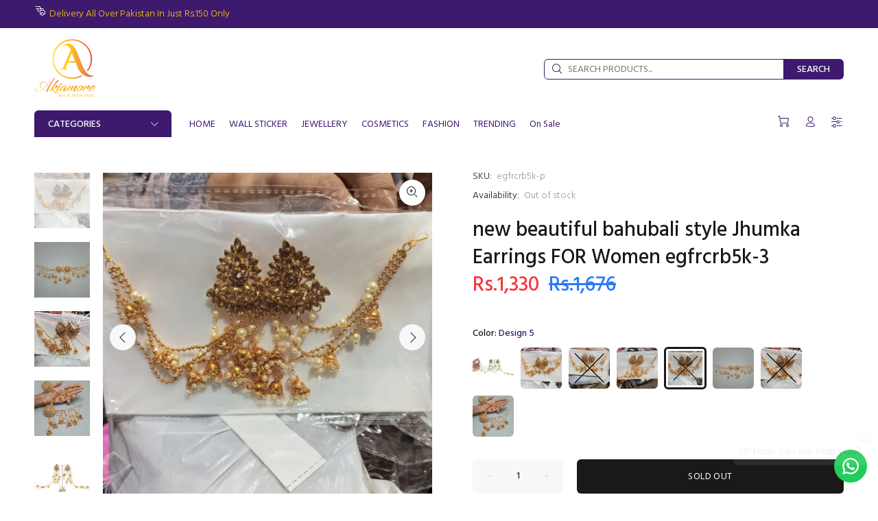

--- FILE ---
content_type: text/html; charset=utf-8
request_url: https://akiamore.pk/products/new-beautiful-bahubali-style?variant=40536447778925
body_size: 33767
content:
<!doctype html>
<!--[if IE 9]> <html class="ie9 no-js" lang="en"> <![endif]-->
<!--[if (gt IE 9)|!(IE)]><!--> <html class="no-js" lang="en"> <!--<![endif]-->
<head>
 
<!-- TikTok Pixel Code Start -->
<script>
!function (w, d, t) {
  w.TiktokAnalyticsObject=t;var ttq=w[t]=w[t]||[];ttq.methods=["page","track","identify","instances","debug","on","off","once","ready","alias","group","enableCookie","disableCookie","holdConsent","revokeConsent","grantConsent"],ttq.setAndDefer=function(t,e){t[e]=function(){t.push([e].concat(Array.prototype.slice.call(arguments,0)))}};for(var i=0;i<ttq.methods.length;i++)ttq.setAndDefer(ttq,ttq.methods[i]);ttq.instance=function(t){for(
var e=ttq._i[t]||[],n=0;n<ttq.methods.length;n++)ttq.setAndDefer(e,ttq.methods[n]);return e},ttq.load=function(e,n){var r="https://analytics.tiktok.com/i18n/pixel/events.js",o=n&&n.partner;ttq._i=ttq._i||{},ttq._i[e]=[],ttq._i[e]._u=r,ttq._t=ttq._t||{},ttq._t[e]=+new Date,ttq._o=ttq._o||{},ttq._o[e]=n||{};n=document.createElement("script")
;n.type="text/javascript",n.async=!0,n.src=r+"?sdkid="+e+"&lib="+t;e=document.getElementsByTagName("script")[0];e.parentNode.insertBefore(n,e)};


  ttq.load('CUHOQ1BC77U8E2TJJAVG');
  ttq.page();
}(window, document, 'ttq');
</script>
<!-- TikTok Pixel Code End -->
  
	<!-- Added by AVADA SEO Suite -->
	

	<!-- /Added by AVADA SEO Suite -->
  <script>
!function (w, d, t) {
  w.TiktokAnalyticsObject=t;var ttq=w[t]=w[t]||[];ttq.methods=["page","track","identify","instances","debug","on","off","once","ready","alias","group","enableCookie","disableCookie"],ttq.setAndDefer=function(t,e){t[e]=function(){t.push([e].concat(Array.prototype.slice.call(arguments,0)))}};for(var i=0;i<ttq.methods.length;i++)ttq.setAndDefer(ttq,ttq.methods[i]);ttq.instance=function(t){for(var e=ttq._i[t]||[],n=0;n<ttq.methods.length;n++)ttq.setAndDefer(e,ttq.methods[n]);return e},ttq.load=function(e,n){var i="https://analytics.tiktok.com/i18n/pixel/events.js";ttq._i=ttq._i||{},ttq._i[e]=[],ttq._i[e]._u=i,ttq._t=ttq._t||{},ttq._t[e]=+new Date,ttq._o=ttq._o||{},ttq._o[e]=n||{};var o=document.createElement("script");o.type="text/javascript",o.async=!0,o.src=i+"?sdkid="+e+"&lib="+t;var a=document.getElementsByTagName("script")[0];a.parentNode.insertBefore(o,a)};

  ttq.load('CP2AGORC77UF8F9DD0BG');
  ttq.page();
}(window, document, 'ttq');
</script>
  <!-- Basic page needs ================================================== -->
  <meta charset="utf-8">
  <!--[if IE]><meta http-equiv="X-UA-Compatible" content="IE=edge,chrome=1"><![endif]-->
  <meta name="facebook-domain-verification" content="me1ypds7403ax6yi9e41dv2fevmkb9" />
<meta name="google-site-verification" content="gLkIAMv-WHcsbPBg4DMuYxIQN_AmhH5T4MFpuS6Gxog" />
<meta name="facebook-domain-verification" content="itg8fgdugvqmfbvk9icg95ls7f9mks" />
  <meta name="viewport" content="width=device-width,initial-scale=1">
  <meta name="theme-color" content="#3d1a6e">
  <meta name="keywords" content="Shopify Template" />
  <meta name="author" content="p-themes">
  <link rel="canonical" href="https://akiamore.pk/products/new-beautiful-bahubali-style"><link rel="shortcut icon" href="//akiamore.pk/cdn/shop/files/2_32x32.png?v=1617090727" type="image/png"><!-- Title and description ================================================== --><title>new beautiful bahubali style Jhumka Earrings FOR Women egfrcrb5k-3
&ndash; AKIAMORE
</title><meta name="description" content="Earring Type: Drop Earrings Fine or Fashion: Fashion Item Type: Earrings Metals Type: zinc Alloy Material: zinc Alloy Style: Ethnic Shape\pattern: ROUND Gender: Women is_customized: No Item: Vintage Earring Pendant Drop Earrings Styles: Dangling Earring,Fashion Earring,Enthic Earrings,Bohemia Earrings Wearing Occassion"><meta name="timezone" content="Asia/Karachi"><!-- Social meta ================================================== --><!-- /snippets/social-meta-tags.liquid -->




<meta property="og:site_name" content="AKIAMORE">
<meta property="og:url" content="https://akiamore.pk/products/new-beautiful-bahubali-style">
<meta property="og:title" content="new beautiful bahubali style Jhumka Earrings  FOR Women egfrcrb5k-3">
<meta property="og:type" content="product">
<meta property="og:description" content="Earring Type: Drop Earrings Fine or Fashion: Fashion Item Type: Earrings Metals Type: zinc Alloy Material: zinc Alloy Style: Ethnic Shape\pattern: ROUND Gender: Women is_customized: No Item: Vintage Earring Pendant Drop Earrings Styles: Dangling Earring,Fashion Earring,Enthic Earrings,Bohemia Earrings Wearing Occassion">

  <meta property="og:price:amount" content="1,330">
  <meta property="og:price:currency" content="PKR">

<meta property="og:image" content="http://akiamore.pk/cdn/shop/files/rwett_1200x1200.jpg?v=1735812946"><meta property="og:image" content="http://akiamore.pk/cdn/shop/files/8066d10f-b522-4118-8ce9-4a4d29c30a31_1200x1200.jpg?v=1735812946"><meta property="og:image" content="http://akiamore.pk/cdn/shop/files/85f3fdbe-4951-4bfb-85b6-d5f5e15230ac_1200x1200.jpg?v=1735812946">
<meta property="og:image:secure_url" content="https://akiamore.pk/cdn/shop/files/rwett_1200x1200.jpg?v=1735812946"><meta property="og:image:secure_url" content="https://akiamore.pk/cdn/shop/files/8066d10f-b522-4118-8ce9-4a4d29c30a31_1200x1200.jpg?v=1735812946"><meta property="og:image:secure_url" content="https://akiamore.pk/cdn/shop/files/85f3fdbe-4951-4bfb-85b6-d5f5e15230ac_1200x1200.jpg?v=1735812946">


<meta name="twitter:card" content="summary_large_image">
<meta name="twitter:title" content="new beautiful bahubali style Jhumka Earrings  FOR Women egfrcrb5k-3">
<meta name="twitter:description" content="Earring Type: Drop Earrings Fine or Fashion: Fashion Item Type: Earrings Metals Type: zinc Alloy Material: zinc Alloy Style: Ethnic Shape\pattern: ROUND Gender: Women is_customized: No Item: Vintage Earring Pendant Drop Earrings Styles: Dangling Earring,Fashion Earring,Enthic Earrings,Bohemia Earrings Wearing Occassion">
<!-- Helpers ================================================== -->

  <!-- CSS ================================================== --><link href="https://fonts.googleapis.com/css?family=Hind:100,200,300,400,500,600,700,800,900" rel="stylesheet" defer>
<link href="//akiamore.pk/cdn/shop/t/14/assets/theme.aio.min.css?v=26079710779547356191737571181" rel="stylesheet" type="text/css" media="all" />

<script src="//akiamore.pk/cdn/shop/t/14/assets/jquery.min.js?v=146653844047132007351737571153" defer="defer"></script><!-- Header hook for plugins ================================================== -->
  <script>window.performance && window.performance.mark && window.performance.mark('shopify.content_for_header.start');</script><meta name="google-site-verification" content="gLkIAMv-WHcsbPBg4DMuYxIQN_AmhH5T4MFpuS6Gxog">
<meta id="shopify-digital-wallet" name="shopify-digital-wallet" content="/3408986221/digital_wallets/dialog">
<link rel="alternate" type="application/json+oembed" href="https://akiamore.pk/products/new-beautiful-bahubali-style.oembed">
<script async="async" src="/checkouts/internal/preloads.js?locale=en-PK"></script>
<script id="shopify-features" type="application/json">{"accessToken":"6102ef296e0bf66987ab3c8d4dd32888","betas":["rich-media-storefront-analytics"],"domain":"akiamore.pk","predictiveSearch":true,"shopId":3408986221,"locale":"en"}</script>
<script>var Shopify = Shopify || {};
Shopify.shop = "lotodotpk.myshopify.com";
Shopify.locale = "en";
Shopify.currency = {"active":"PKR","rate":"1.0"};
Shopify.country = "PK";
Shopify.theme = {"name":"Copy of Install-me-wokiee-v-2-0-2 1","id":131228663917,"schema_name":"Wokiee","schema_version":"2.0.2","theme_store_id":null,"role":"main"};
Shopify.theme.handle = "null";
Shopify.theme.style = {"id":null,"handle":null};
Shopify.cdnHost = "akiamore.pk/cdn";
Shopify.routes = Shopify.routes || {};
Shopify.routes.root = "/";</script>
<script type="module">!function(o){(o.Shopify=o.Shopify||{}).modules=!0}(window);</script>
<script>!function(o){function n(){var o=[];function n(){o.push(Array.prototype.slice.apply(arguments))}return n.q=o,n}var t=o.Shopify=o.Shopify||{};t.loadFeatures=n(),t.autoloadFeatures=n()}(window);</script>
<script id="shop-js-analytics" type="application/json">{"pageType":"product"}</script>
<script defer="defer" async type="module" src="//akiamore.pk/cdn/shopifycloud/shop-js/modules/v2/client.init-shop-cart-sync_DtuiiIyl.en.esm.js"></script>
<script defer="defer" async type="module" src="//akiamore.pk/cdn/shopifycloud/shop-js/modules/v2/chunk.common_CUHEfi5Q.esm.js"></script>
<script type="module">
  await import("//akiamore.pk/cdn/shopifycloud/shop-js/modules/v2/client.init-shop-cart-sync_DtuiiIyl.en.esm.js");
await import("//akiamore.pk/cdn/shopifycloud/shop-js/modules/v2/chunk.common_CUHEfi5Q.esm.js");

  window.Shopify.SignInWithShop?.initShopCartSync?.({"fedCMEnabled":true,"windoidEnabled":true});

</script>
<script id="__st">var __st={"a":3408986221,"offset":18000,"reqid":"0cea01fc-ab06-485d-843a-173a63ba31f9-1767020337","pageurl":"akiamore.pk\/products\/new-beautiful-bahubali-style?variant=40536447778925","u":"5f91660f74e2","p":"product","rtyp":"product","rid":4201661759597};</script>
<script>window.ShopifyPaypalV4VisibilityTracking = true;</script>
<script id="form-persister">!function(){'use strict';const t='contact',e='new_comment',n=[[t,t],['blogs',e],['comments',e],[t,'customer']],o='password',r='form_key',c=['recaptcha-v3-token','g-recaptcha-response','h-captcha-response',o],s=()=>{try{return window.sessionStorage}catch{return}},i='__shopify_v',u=t=>t.elements[r],a=function(){const t=[...n].map((([t,e])=>`form[action*='/${t}']:not([data-nocaptcha='true']) input[name='form_type'][value='${e}']`)).join(',');var e;return e=t,()=>e?[...document.querySelectorAll(e)].map((t=>t.form)):[]}();function m(t){const e=u(t);a().includes(t)&&(!e||!e.value)&&function(t){try{if(!s())return;!function(t){const e=s();if(!e)return;const n=u(t);if(!n)return;const o=n.value;o&&e.removeItem(o)}(t);const e=Array.from(Array(32),(()=>Math.random().toString(36)[2])).join('');!function(t,e){u(t)||t.append(Object.assign(document.createElement('input'),{type:'hidden',name:r})),t.elements[r].value=e}(t,e),function(t,e){const n=s();if(!n)return;const r=[...t.querySelectorAll(`input[type='${o}']`)].map((({name:t})=>t)),u=[...c,...r],a={};for(const[o,c]of new FormData(t).entries())u.includes(o)||(a[o]=c);n.setItem(e,JSON.stringify({[i]:1,action:t.action,data:a}))}(t,e)}catch(e){console.error('failed to persist form',e)}}(t)}const f=t=>{if('true'===t.dataset.persistBound)return;const e=function(t,e){const n=function(t){return'function'==typeof t.submit?t.submit:HTMLFormElement.prototype.submit}(t).bind(t);return function(){let t;return()=>{t||(t=!0,(()=>{try{e(),n()}catch(t){(t=>{console.error('form submit failed',t)})(t)}})(),setTimeout((()=>t=!1),250))}}()}(t,(()=>{m(t)}));!function(t,e){if('function'==typeof t.submit&&'function'==typeof e)try{t.submit=e}catch{}}(t,e),t.addEventListener('submit',(t=>{t.preventDefault(),e()})),t.dataset.persistBound='true'};!function(){function t(t){const e=(t=>{const e=t.target;return e instanceof HTMLFormElement?e:e&&e.form})(t);e&&m(e)}document.addEventListener('submit',t),document.addEventListener('DOMContentLoaded',(()=>{const e=a();for(const t of e)f(t);var n;n=document.body,new window.MutationObserver((t=>{for(const e of t)if('childList'===e.type&&e.addedNodes.length)for(const t of e.addedNodes)1===t.nodeType&&'FORM'===t.tagName&&a().includes(t)&&f(t)})).observe(n,{childList:!0,subtree:!0,attributes:!1}),document.removeEventListener('submit',t)}))}()}();</script>
<script integrity="sha256-4kQ18oKyAcykRKYeNunJcIwy7WH5gtpwJnB7kiuLZ1E=" data-source-attribution="shopify.loadfeatures" defer="defer" src="//akiamore.pk/cdn/shopifycloud/storefront/assets/storefront/load_feature-a0a9edcb.js" crossorigin="anonymous"></script>
<script data-source-attribution="shopify.dynamic_checkout.dynamic.init">var Shopify=Shopify||{};Shopify.PaymentButton=Shopify.PaymentButton||{isStorefrontPortableWallets:!0,init:function(){window.Shopify.PaymentButton.init=function(){};var t=document.createElement("script");t.src="https://akiamore.pk/cdn/shopifycloud/portable-wallets/latest/portable-wallets.en.js",t.type="module",document.head.appendChild(t)}};
</script>
<script data-source-attribution="shopify.dynamic_checkout.buyer_consent">
  function portableWalletsHideBuyerConsent(e){var t=document.getElementById("shopify-buyer-consent"),n=document.getElementById("shopify-subscription-policy-button");t&&n&&(t.classList.add("hidden"),t.setAttribute("aria-hidden","true"),n.removeEventListener("click",e))}function portableWalletsShowBuyerConsent(e){var t=document.getElementById("shopify-buyer-consent"),n=document.getElementById("shopify-subscription-policy-button");t&&n&&(t.classList.remove("hidden"),t.removeAttribute("aria-hidden"),n.addEventListener("click",e))}window.Shopify?.PaymentButton&&(window.Shopify.PaymentButton.hideBuyerConsent=portableWalletsHideBuyerConsent,window.Shopify.PaymentButton.showBuyerConsent=portableWalletsShowBuyerConsent);
</script>
<script>
  function portableWalletsCleanup(e){e&&e.src&&console.error("Failed to load portable wallets script "+e.src);var t=document.querySelectorAll("shopify-accelerated-checkout .shopify-payment-button__skeleton, shopify-accelerated-checkout-cart .wallet-cart-button__skeleton"),e=document.getElementById("shopify-buyer-consent");for(let e=0;e<t.length;e++)t[e].remove();e&&e.remove()}function portableWalletsNotLoadedAsModule(e){e instanceof ErrorEvent&&"string"==typeof e.message&&e.message.includes("import.meta")&&"string"==typeof e.filename&&e.filename.includes("portable-wallets")&&(window.removeEventListener("error",portableWalletsNotLoadedAsModule),window.Shopify.PaymentButton.failedToLoad=e,"loading"===document.readyState?document.addEventListener("DOMContentLoaded",window.Shopify.PaymentButton.init):window.Shopify.PaymentButton.init())}window.addEventListener("error",portableWalletsNotLoadedAsModule);
</script>

<script type="module" src="https://akiamore.pk/cdn/shopifycloud/portable-wallets/latest/portable-wallets.en.js" onError="portableWalletsCleanup(this)" crossorigin="anonymous"></script>
<script nomodule>
  document.addEventListener("DOMContentLoaded", portableWalletsCleanup);
</script>

<link id="shopify-accelerated-checkout-styles" rel="stylesheet" media="screen" href="https://akiamore.pk/cdn/shopifycloud/portable-wallets/latest/accelerated-checkout-backwards-compat.css" crossorigin="anonymous">
<style id="shopify-accelerated-checkout-cart">
        #shopify-buyer-consent {
  margin-top: 1em;
  display: inline-block;
  width: 100%;
}

#shopify-buyer-consent.hidden {
  display: none;
}

#shopify-subscription-policy-button {
  background: none;
  border: none;
  padding: 0;
  text-decoration: underline;
  font-size: inherit;
  cursor: pointer;
}

#shopify-subscription-policy-button::before {
  box-shadow: none;
}

      </style>
<script id="sections-script" data-sections="promo-fixed" defer="defer" src="//akiamore.pk/cdn/shop/t/14/compiled_assets/scripts.js?5277"></script>
<script>window.performance && window.performance.mark && window.performance.mark('shopify.content_for_header.end');</script>
  <!-- /Header hook for plugins ================================================== --><!-- Global site tag (gtag.js) - Google Ads: 658720699 -->
<script async src="https://www.googletagmanager.com/gtag/js?id=AW-658720699"></script>
<script>
  window.dataLayer = window.dataLayer || [];
  function gtag(){dataLayer.push(arguments);}
  gtag('js', new Date());

  gtag('config', 'AW-658720699');
</script>

<script>
  window.addEventListener('load',function(){
    try {
      var len=document.querySelectorAll('.addtocart-item-js.thumbprod-button-bg').length;
      for(var i=0;i<len;i++){
        document.querySelectorAll('.addtocart-item-js.thumbprod-button-bg')[i].addEventListener('click',function(){
          gtag('event', 'conversion', {
            'send_to': 'AW-658720699/ZmdPCKut6MkCELuPjboC',
            'value': 1.0,
            'currency': 'PKR'
          });
        })
      }
    }
    catch(err) {}
  })
</script>
  


<!-- BEGIN app block: shopify://apps/ecomposer-builder/blocks/app-embed/a0fc26e1-7741-4773-8b27-39389b4fb4a0 --><!-- DNS Prefetch & Preconnect -->
<link rel="preconnect" href="https://cdn.ecomposer.app" crossorigin>
<link rel="dns-prefetch" href="https://cdn.ecomposer.app">

<link rel="prefetch" href="https://cdn.ecomposer.app/vendors/css/ecom-swiper@11.css" as="style">
<link rel="prefetch" href="https://cdn.ecomposer.app/vendors/js/ecom-swiper@11.0.5.js" as="script">
<link rel="prefetch" href="https://cdn.ecomposer.app/vendors/js/ecom_modal.js" as="script">

<!-- Global CSS --><!--ECOM-EMBED-->
  <style id="ecom-global-css" class="ecom-global-css">/**ECOM-INSERT-CSS**/.ecom-section > div.core__row--columns{max-width: 1200px;}.ecom-column>div.core__column--wrapper{padding: 20px;}div.core__blocks--body>div.ecom-block.elmspace:not(:first-child){margin-top: 20px;}:root{--ecom-global-colors-primary:#ffffff;--ecom-global-colors-secondary:#ffffff;--ecom-global-colors-text:#ffffff;--ecom-global-colors-accent:#ffffff;--ecom-global-typography-h1-font-weight:600;--ecom-global-typography-h1-font-size:72px;--ecom-global-typography-h1-line-height:90px;--ecom-global-typography-h1-letter-spacing:-0.02em;--ecom-global-typography-h2-font-weight:600;--ecom-global-typography-h2-font-size:60px;--ecom-global-typography-h2-line-height:72px;--ecom-global-typography-h2-letter-spacing:-0.02em;--ecom-global-typography-h3-font-weight:600;--ecom-global-typography-h3-font-size:48px;--ecom-global-typography-h3-line-height:60px;--ecom-global-typography-h3-letter-spacing:-0.02em;--ecom-global-typography-h4-font-weight:600;--ecom-global-typography-h4-font-size:36px;--ecom-global-typography-h4-line-height:44px;--ecom-global-typography-h4-letter-spacing:-0.02em;--ecom-global-typography-h5-font-weight:600;--ecom-global-typography-h5-font-size:30px;--ecom-global-typography-h5-line-height:38px;--ecom-global-typography-h6-font-weight:600;--ecom-global-typography-h6-font-size:24px;--ecom-global-typography-h6-line-height:32px;--ecom-global-typography-h7-font-weight:400;--ecom-global-typography-h7-font-size:18px;--ecom-global-typography-h7-line-height:28px;}</style>
  <!--/ECOM-EMBED--><!-- Custom CSS & JS --><!-- Open Graph Meta Tags for Pages --><!-- Critical Inline Styles -->
<style class="ecom-theme-helper">.ecom-animation{opacity:0}.ecom-animation.animate,.ecom-animation.ecom-animated{opacity:1}.ecom-cart-popup{display:grid;position:fixed;inset:0;z-index:9999999;align-content:center;padding:5px;justify-content:center;align-items:center;justify-items:center}.ecom-cart-popup::before{content:' ';position:absolute;background:#e5e5e5b3;inset:0}.ecom-ajax-loading{cursor:not-allowed;pointer-events:none;opacity:.6}#ecom-toast{visibility:hidden;max-width:50px;height:60px;margin:auto;background-color:#333;color:#fff;text-align:center;border-radius:2px;position:fixed;z-index:1;left:0;right:0;bottom:30px;font-size:17px;display:grid;grid-template-columns:50px auto;align-items:center;justify-content:start;align-content:center;justify-items:start}#ecom-toast.ecom-toast-show{visibility:visible;animation:ecomFadein .5s,ecomExpand .5s .5s,ecomStay 3s 1s,ecomShrink .5s 4s,ecomFadeout .5s 4.5s}#ecom-toast #ecom-toast-icon{width:50px;height:100%;box-sizing:border-box;background-color:#111;color:#fff;padding:5px}#ecom-toast .ecom-toast-icon-svg{width:100%;height:100%;position:relative;vertical-align:middle;margin:auto;text-align:center}#ecom-toast #ecom-toast-desc{color:#fff;padding:16px;overflow:hidden;white-space:nowrap}@media(max-width:768px){#ecom-toast #ecom-toast-desc{white-space:normal;min-width:250px}#ecom-toast{height:auto;min-height:60px}}.ecom__column-full-height{height:100%}@keyframes ecomFadein{from{bottom:0;opacity:0}to{bottom:30px;opacity:1}}@keyframes ecomExpand{from{min-width:50px}to{min-width:var(--ecom-max-width)}}@keyframes ecomStay{from{min-width:var(--ecom-max-width)}to{min-width:var(--ecom-max-width)}}@keyframes ecomShrink{from{min-width:var(--ecom-max-width)}to{min-width:50px}}@keyframes ecomFadeout{from{bottom:30px;opacity:1}to{bottom:60px;opacity:0}}</style>


<!-- EComposer Config Script -->
<script id="ecom-theme-helpers" async>
window.EComposer=window.EComposer||{};(function(){if(!this.configs)this.configs={};this.configs.ajax_cart={enable:false};this.customer=false;this.proxy_path='/apps/ecomposer-visual-page-builder';
this.popupScriptUrl='https://cdn.shopify.com/extensions/019b200c-ceec-7ac9-af95-28c32fd62de8/ecomposer-94/assets/ecom_popup.js';
this.routes={domain:'https://akiamore.pk',root_url:'/',collections_url:'/collections',all_products_collection_url:'/collections/all',cart_url:'/cart',cart_add_url:'/cart/add',cart_change_url:'/cart/change',cart_clear_url:'/cart/clear',cart_update_url:'/cart/update',product_recommendations_url:'/recommendations/products'};
this.queryParams={};
if(window.location.search.length){new URLSearchParams(window.location.search).forEach((value,key)=>{this.queryParams[key]=value})}
this.money_format="Rs.{{amount_no_decimals}}";
this.money_with_currency_format="Rs.{{amount_no_decimals}} PKR";
this.currencyCodeEnabled=null;this.abTestingData = [];this.formatMoney=function(t,e){const r=this.currencyCodeEnabled?this.money_with_currency_format:this.money_format;function a(t,e){return void 0===t?e:t}function o(t,e,r,o){if(e=a(e,2),r=a(r,","),o=a(o,"."),isNaN(t)||null==t)return 0;var n=(t=(t/100).toFixed(e)).split(".");return n[0].replace(/(\d)(?=(\d\d\d)+(?!\d))/g,"$1"+r)+(n[1]?o+n[1]:"")}"string"==typeof t&&(t=t.replace(".",""));var n="",i=/\{\{\s*(\w+)\s*\}\}/,s=e||r;switch(s.match(i)[1]){case"amount":n=o(t,2);break;case"amount_no_decimals":n=o(t,0);break;case"amount_with_comma_separator":n=o(t,2,".",",");break;case"amount_with_space_separator":n=o(t,2," ",",");break;case"amount_with_period_and_space_separator":n=o(t,2," ",".");break;case"amount_no_decimals_with_comma_separator":n=o(t,0,".",",");break;case"amount_no_decimals_with_space_separator":n=o(t,0," ");break;case"amount_with_apostrophe_separator":n=o(t,2,"'",".")}return s.replace(i,n)};
this.resizeImage=function(t,e){try{if(!e||"original"==e||"full"==e||"master"==e)return t;if(-1!==t.indexOf("cdn.shopify.com")||-1!==t.indexOf("/cdn/shop/")){var r=t.match(/\.(jpg|jpeg|gif|png|bmp|bitmap|tiff|tif|webp)((\#[0-9a-z\-]+)?(\?v=.*)?)?$/gim);if(null==r)return null;var a=t.split(r[0]),o=r[0];return a[0]+"_"+e+o}}catch(r){return t}return t};
this.getProduct=function(t){if(!t)return!1;let e=("/"===this.routes.root_url?"":this.routes.root_url)+"/products/"+t+".js?shop="+Shopify.shop;return window.ECOM_LIVE&&(e="/shop/builder/ajax/ecom-proxy/products/"+t+"?shop="+Shopify.shop),window.fetch(e,{headers:{"Content-Type":"application/json"}}).then(t=>t.ok?t.json():false)};
const u=new URLSearchParams(window.location.search);if(u.has("ecom-redirect")){const r=u.get("ecom-redirect");if(r){let d;try{d=decodeURIComponent(r)}catch{return}d=d.trim().replace(/[\r\n\t]/g,"");if(d.length>2e3)return;const p=["javascript:","data:","vbscript:","file:","ftp:","mailto:","tel:","sms:","chrome:","chrome-extension:","moz-extension:","ms-browser-extension:"],l=d.toLowerCase();for(const o of p)if(l.includes(o))return;const x=[/<script/i,/<\/script/i,/javascript:/i,/vbscript:/i,/onload=/i,/onerror=/i,/onclick=/i,/onmouseover=/i,/onfocus=/i,/onblur=/i,/onsubmit=/i,/onchange=/i,/alert\s*\(/i,/confirm\s*\(/i,/prompt\s*\(/i,/document\./i,/window\./i,/eval\s*\(/i];for(const t of x)if(t.test(d))return;if(d.startsWith("/")&&!d.startsWith("//")){if(!/^[a-zA-Z0-9\-._~:/?#[\]@!$&'()*+,;=%]+$/.test(d))return;if(d.includes("../")||d.includes("./"))return;window.location.href=d;return}if(!d.includes("://")&&!d.startsWith("//")){if(!/^[a-zA-Z0-9\-._~:/?#[\]@!$&'()*+,;=%]+$/.test(d))return;if(d.includes("../")||d.includes("./"))return;window.location.href="/"+d;return}let n;try{n=new URL(d)}catch{return}if(!["http:","https:"].includes(n.protocol))return;if(n.port&&(parseInt(n.port)<1||parseInt(n.port)>65535))return;const a=[window.location.hostname];if(a.includes(n.hostname)&&(n.href===d||n.toString()===d))window.location.href=d}}
}).bind(window.EComposer)();
if(window.Shopify&&window.Shopify.designMode&&window.top&&window.top.opener){window.addEventListener("load",function(){window.top.opener.postMessage({action:"ecomposer:loaded"},"*")})}
</script>

<!-- Quickview Script -->
<script id="ecom-theme-quickview" async>
window.EComposer=window.EComposer||{};(function(){this.initQuickview=function(){var enable_qv=false;const qv_wrapper_script=document.querySelector('#ecom-quickview-template-html');if(!qv_wrapper_script)return;const ecom_quickview=document.createElement('div');ecom_quickview.classList.add('ecom-quickview');ecom_quickview.innerHTML=qv_wrapper_script.innerHTML;document.body.prepend(ecom_quickview);const qv_wrapper=ecom_quickview.querySelector('.ecom-quickview__wrapper');const ecomQuickview=function(e){let t=qv_wrapper.querySelector(".ecom-quickview__content-data");if(t){let i=document.createRange().createContextualFragment(e);t.innerHTML="",t.append(i),qv_wrapper.classList.add("ecom-open");let c=new CustomEvent("ecom:quickview:init",{detail:{wrapper:qv_wrapper}});document.dispatchEvent(c),setTimeout(function(){qv_wrapper.classList.add("ecom-display")},500),closeQuickview(t)}},closeQuickview=function(e){let t=qv_wrapper.querySelector(".ecom-quickview__close-btn"),i=qv_wrapper.querySelector(".ecom-quickview__content");function c(t){let o=t.target;do{if(o==i||o&&o.classList&&o.classList.contains("ecom-modal"))return;o=o.parentNode}while(o);o!=i&&(qv_wrapper.classList.add("ecom-remove"),qv_wrapper.classList.remove("ecom-open","ecom-display","ecom-remove"),setTimeout(function(){e.innerHTML=""},300),document.removeEventListener("click",c),document.removeEventListener("keydown",n))}function n(t){(t.isComposing||27===t.keyCode)&&(qv_wrapper.classList.add("ecom-remove"),qv_wrapper.classList.remove("ecom-open","ecom-display","ecom-remove"),setTimeout(function(){e.innerHTML=""},300),document.removeEventListener("keydown",n),document.removeEventListener("click",c))}t&&t.addEventListener("click",function(t){t.preventDefault(),document.removeEventListener("click",c),document.removeEventListener("keydown",n),qv_wrapper.classList.add("ecom-remove"),qv_wrapper.classList.remove("ecom-open","ecom-display","ecom-remove"),setTimeout(function(){e.innerHTML=""},300)}),document.addEventListener("click",c),document.addEventListener("keydown",n)};function quickViewHandler(e){e&&e.preventDefault();let t=this;t.classList&&t.classList.add("ecom-loading");let i=t.classList?t.getAttribute("href"):window.location.pathname;if(i){if(window.location.search.includes("ecom_template_id")){let c=new URLSearchParams(location.search);i=window.location.pathname+"?section_id="+c.get("ecom_template_id")}else i+=(i.includes("?")?"&":"?")+"section_id=ecom-default-template-quickview";fetch(i).then(function(e){return 200==e.status?e.text():window.document.querySelector("#admin-bar-iframe")?(404==e.status?alert("Please create Ecomposer quickview template first!"):alert("Have some problem with quickview!"),t.classList&&t.classList.remove("ecom-loading"),!1):void window.open(new URL(i).pathname,"_blank")}).then(function(e){e&&(ecomQuickview(e),setTimeout(function(){t.classList&&t.classList.remove("ecom-loading")},300))}).catch(function(e){})}}
if(window.location.search.includes('ecom_template_id')){setTimeout(quickViewHandler,1000)}
if(enable_qv){const qv_buttons=document.querySelectorAll('.ecom-product-quickview');if(qv_buttons.length>0){qv_buttons.forEach(function(button,index){button.addEventListener('click',quickViewHandler)})}}
}}).bind(window.EComposer)();
</script>

<!-- Quickview Template -->
<script type="text/template" id="ecom-quickview-template-html">
<div class="ecom-quickview__wrapper ecom-dn"><div class="ecom-quickview__container"><div class="ecom-quickview__content"><div class="ecom-quickview__content-inner"><div class="ecom-quickview__content-data"></div></div><span class="ecom-quickview__close-btn"><svg version="1.1" xmlns="http://www.w3.org/2000/svg" width="32" height="32" viewBox="0 0 32 32"><path d="M10.722 9.969l-0.754 0.754 5.278 5.278-5.253 5.253 0.754 0.754 5.253-5.253 5.253 5.253 0.754-0.754-5.253-5.253 5.278-5.278-0.754-0.754-5.278 5.278z" fill="#000000"></path></svg></span></div></div></div>
</script>

<!-- Quickview Styles -->
<style class="ecom-theme-quickview">.ecom-quickview .ecom-animation{opacity:1}.ecom-quickview__wrapper{opacity:0;display:none;pointer-events:none}.ecom-quickview__wrapper.ecom-open{position:fixed;top:0;left:0;right:0;bottom:0;display:block;pointer-events:auto;z-index:100000;outline:0!important;-webkit-backface-visibility:hidden;opacity:1;transition:all .1s}.ecom-quickview__container{text-align:center;position:absolute;width:100%;height:100%;left:0;top:0;padding:0 8px;box-sizing:border-box;opacity:0;background-color:rgba(0,0,0,.8);transition:opacity .1s}.ecom-quickview__container:before{content:"";display:inline-block;height:100%;vertical-align:middle}.ecom-quickview__wrapper.ecom-display .ecom-quickview__content{visibility:visible;opacity:1;transform:none}.ecom-quickview__content{position:relative;display:inline-block;opacity:0;visibility:hidden;transition:transform .1s,opacity .1s;transform:translateX(-100px)}.ecom-quickview__content-inner{position:relative;display:inline-block;vertical-align:middle;margin:0 auto;text-align:left;z-index:999;overflow-y:auto;max-height:80vh}.ecom-quickview__content-data>.shopify-section{margin:0 auto;max-width:980px;overflow:hidden;position:relative;background-color:#fff;opacity:0}.ecom-quickview__wrapper.ecom-display .ecom-quickview__content-data>.shopify-section{opacity:1;transform:none}.ecom-quickview__wrapper.ecom-display .ecom-quickview__container{opacity:1}.ecom-quickview__wrapper.ecom-remove #shopify-section-ecom-default-template-quickview{opacity:0;transform:translateX(100px)}.ecom-quickview__close-btn{position:fixed!important;top:0;right:0;transform:none;background-color:transparent;color:#000;opacity:0;width:40px;height:40px;transition:.25s;z-index:9999;stroke:#fff}.ecom-quickview__wrapper.ecom-display .ecom-quickview__close-btn{opacity:1}.ecom-quickview__close-btn:hover{cursor:pointer}@media screen and (max-width:1024px){.ecom-quickview__content{position:absolute;inset:0;margin:50px 15px;display:flex}.ecom-quickview__close-btn{right:0}}.ecom-toast-icon-info{display:none}.ecom-toast-error .ecom-toast-icon-info{display:inline!important}.ecom-toast-error .ecom-toast-icon-success{display:none!important}.ecom-toast-icon-success{fill:#fff;width:35px}</style>

<!-- Toast Template -->
<script type="text/template" id="ecom-template-html"><!-- BEGIN app snippet: ecom-toast --><div id="ecom-toast"><div id="ecom-toast-icon"><svg xmlns="http://www.w3.org/2000/svg" class="ecom-toast-icon-svg ecom-toast-icon-info" fill="none" viewBox="0 0 24 24" stroke="currentColor"><path stroke-linecap="round" stroke-linejoin="round" stroke-width="2" d="M13 16h-1v-4h-1m1-4h.01M21 12a9 9 0 11-18 0 9 9 0 0118 0z"/></svg>
<svg class="ecom-toast-icon-svg ecom-toast-icon-success" xmlns="http://www.w3.org/2000/svg" viewBox="0 0 512 512"><path d="M256 8C119 8 8 119 8 256s111 248 248 248 248-111 248-248S393 8 256 8zm0 48c110.5 0 200 89.5 200 200 0 110.5-89.5 200-200 200-110.5 0-200-89.5-200-200 0-110.5 89.5-200 200-200m140.2 130.3l-22.5-22.7c-4.7-4.7-12.3-4.7-17-.1L215.3 303.7l-59.8-60.3c-4.7-4.7-12.3-4.7-17-.1l-22.7 22.5c-4.7 4.7-4.7 12.3-.1 17l90.8 91.5c4.7 4.7 12.3 4.7 17 .1l172.6-171.2c4.7-4.7 4.7-12.3 .1-17z"/></svg>
</div><div id="ecom-toast-desc"></div></div><!-- END app snippet --></script><!-- END app block --><!-- BEGIN app block: shopify://apps/ck-whatsapp/blocks/app-embed-block/ce4c5d89-06d5-4502-b18d-35d424a3f693 --><!-- END app block --><!-- BEGIN app block: shopify://apps/avada-seo-suite/blocks/avada-seo/15507c6e-1aa3-45d3-b698-7e175e033440 --><script>
  window.AVADA_SEO_ENABLED = true;
</script><!-- BEGIN app snippet: avada-broken-link-manager --><!-- END app snippet --><!-- BEGIN app snippet: avada-seo-site --><!-- END app snippet --><!-- BEGIN app snippet: avada-robot-onpage --><!-- Avada SEO Robot Onpage -->












<!-- END app snippet --><!-- BEGIN app snippet: avada-frequently-asked-questions -->







<!-- END app snippet --><!-- BEGIN app snippet: avada-custom-css --> <!-- BEGIN Avada SEO custom CSS END -->


<!-- END Avada SEO custom CSS END -->
<!-- END app snippet --><!-- BEGIN app snippet: avada-seo-preload --><script>
  const ignore = ["\/cart","\/account"];
  window.FPConfig = {
      delay: 0,
      ignoreKeywords: ignore || ['/cart', '/account/login', '/account/logout', '/account'],
      maxRPS: 3,
      hoverDelay: 50
  };
</script>

<script src="https://cdn.shopify.com/extensions/019b5883-b6ab-7058-b8a7-b81c7af1b0f9/avada-seo-suite-218/assets/flying-pages.js" defer="defer"></script>


<!-- END app snippet --><!-- BEGIN app snippet: avada-loading --><style>
  @keyframes avada-rotate {
    0% { transform: rotate(0); }
    100% { transform: rotate(360deg); }
  }

  @keyframes avada-fade-out {
    0% { opacity: 1; visibility: visible; }
    100% { opacity: 0; visibility: hidden; }
  }

  .Avada-LoadingScreen {
    display: none;
    width: 100%;
    height: 100vh;
    top: 0;
    position: fixed;
    z-index: 9999;
    display: flex;
    align-items: center;
    justify-content: center;
  
    background-image: url();
    background-position: center;
    background-size: cover;
    background-repeat: no-repeat;
  
  }

  .Avada-LoadingScreen svg {
    animation: avada-rotate 1s linear infinite;
    width: px;
    height: px;
  }
</style>
<script>
  const themeId = Shopify.theme.id;
  const loadingSettingsValue = null;
  const loadingType = loadingSettingsValue?.loadingType;
  function renderLoading() {
    new MutationObserver((mutations, observer) => {
      if (document.body) {
        observer.disconnect();
        const loadingDiv = document.createElement('div');
        loadingDiv.className = 'Avada-LoadingScreen';
        if(loadingType === 'custom_logo' || loadingType === 'favicon_logo') {
          const srcLoadingImage = loadingSettingsValue?.customLogoThemeIds[themeId] || '';
          if(srcLoadingImage) {
            loadingDiv.innerHTML = `
            <img alt="Avada logo"  height="600px" loading="eager" fetchpriority="high"
              src="${srcLoadingImage}&width=600"
              width="600px" />
              `
          }
        }
        if(loadingType === 'circle') {
          loadingDiv.innerHTML = `
        <svg viewBox="0 0 40 40" fill="none" xmlns="http://www.w3.org/2000/svg">
          <path d="M20 3.75C11.0254 3.75 3.75 11.0254 3.75 20C3.75 21.0355 2.91053 21.875 1.875 21.875C0.839475 21.875 0 21.0355 0 20C0 8.9543 8.9543 0 20 0C31.0457 0 40 8.9543 40 20C40 31.0457 31.0457 40 20 40C18.9645 40 18.125 39.1605 18.125 38.125C18.125 37.0895 18.9645 36.25 20 36.25C28.9748 36.25 36.25 28.9748 36.25 20C36.25 11.0254 28.9748 3.75 20 3.75Z" fill=""/>
        </svg>
      `;
        }

        document.body.insertBefore(loadingDiv, document.body.firstChild || null);
        const e = '';
        const t = '';
        const o = 'first' === t;
        const a = sessionStorage.getItem('isShowLoadingAvada');
        const n = document.querySelector('.Avada-LoadingScreen');
        if (a && o) return (n.style.display = 'none');
        n.style.display = 'flex';
        const i = document.body;
        i.style.overflow = 'hidden';
        const l = () => {
          i.style.overflow = 'auto';
          n.style.animation = 'avada-fade-out 1s ease-out forwards';
          setTimeout(() => {
            n.style.display = 'none';
          }, 1000);
        };
        if ((o && !a && sessionStorage.setItem('isShowLoadingAvada', true), 'duration_auto' === e)) {
          window.onload = function() {
            l();
          };
          return;
        }
        setTimeout(() => {
          l();
        }, 1000 * e);
      }
    }).observe(document.documentElement, { childList: true, subtree: true });
  };
  function isNullish(value) {
    return value === null || value === undefined;
  }
  const themeIds = '';
  const themeIdsArray = themeIds ? themeIds.split(',') : [];

  if(!isNullish(themeIds) && themeIdsArray.includes(themeId.toString()) && loadingSettingsValue?.enabled) {
    renderLoading();
  }

  if(isNullish(loadingSettingsValue?.themeIds) && loadingSettingsValue?.enabled) {
    renderLoading();
  }
</script>
<!-- END app snippet --><!-- BEGIN app snippet: avada-seo-social-post --><!-- END app snippet -->
<!-- END app block --><!-- BEGIN app block: shopify://apps/pagefly-page-builder/blocks/app-embed/83e179f7-59a0-4589-8c66-c0dddf959200 -->

<!-- BEGIN app snippet: pagefly-cro-ab-testing-main -->







<script>
  ;(function () {
    const url = new URL(window.location)
    const viewParam = url.searchParams.get('view')
    if (viewParam && viewParam.includes('variant-pf-')) {
      url.searchParams.set('pf_v', viewParam)
      url.searchParams.delete('view')
      window.history.replaceState({}, '', url)
    }
  })()
</script>



<script type='module'>
  
  window.PAGEFLY_CRO = window.PAGEFLY_CRO || {}

  window.PAGEFLY_CRO['data_debug'] = {
    original_template_suffix: "all_products",
    allow_ab_test: false,
    ab_test_start_time: 0,
    ab_test_end_time: 0,
    today_date_time: 1767020338000,
  }
  window.PAGEFLY_CRO['GA4'] = { enabled: false}
</script>

<!-- END app snippet -->








  <script src='https://cdn.shopify.com/extensions/019b6965-ed06-7f85-833a-9283c5c4e872/pagefly-page-builder-212/assets/pagefly-helper.js' defer='defer'></script>

  <script src='https://cdn.shopify.com/extensions/019b6965-ed06-7f85-833a-9283c5c4e872/pagefly-page-builder-212/assets/pagefly-general-helper.js' defer='defer'></script>

  <script src='https://cdn.shopify.com/extensions/019b6965-ed06-7f85-833a-9283c5c4e872/pagefly-page-builder-212/assets/pagefly-snap-slider.js' defer='defer'></script>

  <script src='https://cdn.shopify.com/extensions/019b6965-ed06-7f85-833a-9283c5c4e872/pagefly-page-builder-212/assets/pagefly-slideshow-v3.js' defer='defer'></script>

  <script src='https://cdn.shopify.com/extensions/019b6965-ed06-7f85-833a-9283c5c4e872/pagefly-page-builder-212/assets/pagefly-slideshow-v4.js' defer='defer'></script>

  <script src='https://cdn.shopify.com/extensions/019b6965-ed06-7f85-833a-9283c5c4e872/pagefly-page-builder-212/assets/pagefly-glider.js' defer='defer'></script>

  <script src='https://cdn.shopify.com/extensions/019b6965-ed06-7f85-833a-9283c5c4e872/pagefly-page-builder-212/assets/pagefly-slideshow-v1-v2.js' defer='defer'></script>

  <script src='https://cdn.shopify.com/extensions/019b6965-ed06-7f85-833a-9283c5c4e872/pagefly-page-builder-212/assets/pagefly-product-media.js' defer='defer'></script>

  <script src='https://cdn.shopify.com/extensions/019b6965-ed06-7f85-833a-9283c5c4e872/pagefly-page-builder-212/assets/pagefly-product.js' defer='defer'></script>


<script id='pagefly-helper-data' type='application/json'>
  {
    "page_optimization": {
      "assets_prefetching": false
    },
    "elements_asset_mapper": {
      "Accordion": "https://cdn.shopify.com/extensions/019b6965-ed06-7f85-833a-9283c5c4e872/pagefly-page-builder-212/assets/pagefly-accordion.js",
      "Accordion3": "https://cdn.shopify.com/extensions/019b6965-ed06-7f85-833a-9283c5c4e872/pagefly-page-builder-212/assets/pagefly-accordion3.js",
      "CountDown": "https://cdn.shopify.com/extensions/019b6965-ed06-7f85-833a-9283c5c4e872/pagefly-page-builder-212/assets/pagefly-countdown.js",
      "GMap1": "https://cdn.shopify.com/extensions/019b6965-ed06-7f85-833a-9283c5c4e872/pagefly-page-builder-212/assets/pagefly-gmap.js",
      "GMap2": "https://cdn.shopify.com/extensions/019b6965-ed06-7f85-833a-9283c5c4e872/pagefly-page-builder-212/assets/pagefly-gmap.js",
      "GMapBasicV2": "https://cdn.shopify.com/extensions/019b6965-ed06-7f85-833a-9283c5c4e872/pagefly-page-builder-212/assets/pagefly-gmap.js",
      "GMapAdvancedV2": "https://cdn.shopify.com/extensions/019b6965-ed06-7f85-833a-9283c5c4e872/pagefly-page-builder-212/assets/pagefly-gmap.js",
      "HTML.Video": "https://cdn.shopify.com/extensions/019b6965-ed06-7f85-833a-9283c5c4e872/pagefly-page-builder-212/assets/pagefly-htmlvideo.js",
      "HTML.Video2": "https://cdn.shopify.com/extensions/019b6965-ed06-7f85-833a-9283c5c4e872/pagefly-page-builder-212/assets/pagefly-htmlvideo2.js",
      "HTML.Video3": "https://cdn.shopify.com/extensions/019b6965-ed06-7f85-833a-9283c5c4e872/pagefly-page-builder-212/assets/pagefly-htmlvideo2.js",
      "BackgroundVideo": "https://cdn.shopify.com/extensions/019b6965-ed06-7f85-833a-9283c5c4e872/pagefly-page-builder-212/assets/pagefly-htmlvideo2.js",
      "Instagram": "https://cdn.shopify.com/extensions/019b6965-ed06-7f85-833a-9283c5c4e872/pagefly-page-builder-212/assets/pagefly-instagram.js",
      "Instagram2": "https://cdn.shopify.com/extensions/019b6965-ed06-7f85-833a-9283c5c4e872/pagefly-page-builder-212/assets/pagefly-instagram.js",
      "Insta3": "https://cdn.shopify.com/extensions/019b6965-ed06-7f85-833a-9283c5c4e872/pagefly-page-builder-212/assets/pagefly-instagram3.js",
      "Tabs": "https://cdn.shopify.com/extensions/019b6965-ed06-7f85-833a-9283c5c4e872/pagefly-page-builder-212/assets/pagefly-tab.js",
      "Tabs3": "https://cdn.shopify.com/extensions/019b6965-ed06-7f85-833a-9283c5c4e872/pagefly-page-builder-212/assets/pagefly-tab3.js",
      "ProductBox": "https://cdn.shopify.com/extensions/019b6965-ed06-7f85-833a-9283c5c4e872/pagefly-page-builder-212/assets/pagefly-cart.js",
      "FBPageBox2": "https://cdn.shopify.com/extensions/019b6965-ed06-7f85-833a-9283c5c4e872/pagefly-page-builder-212/assets/pagefly-facebook.js",
      "FBLikeButton2": "https://cdn.shopify.com/extensions/019b6965-ed06-7f85-833a-9283c5c4e872/pagefly-page-builder-212/assets/pagefly-facebook.js",
      "TwitterFeed2": "https://cdn.shopify.com/extensions/019b6965-ed06-7f85-833a-9283c5c4e872/pagefly-page-builder-212/assets/pagefly-twitter.js",
      "Paragraph4": "https://cdn.shopify.com/extensions/019b6965-ed06-7f85-833a-9283c5c4e872/pagefly-page-builder-212/assets/pagefly-paragraph4.js",

      "AliReviews": "https://cdn.shopify.com/extensions/019b6965-ed06-7f85-833a-9283c5c4e872/pagefly-page-builder-212/assets/pagefly-3rd-elements.js",
      "BackInStock": "https://cdn.shopify.com/extensions/019b6965-ed06-7f85-833a-9283c5c4e872/pagefly-page-builder-212/assets/pagefly-3rd-elements.js",
      "GloboBackInStock": "https://cdn.shopify.com/extensions/019b6965-ed06-7f85-833a-9283c5c4e872/pagefly-page-builder-212/assets/pagefly-3rd-elements.js",
      "GrowaveWishlist": "https://cdn.shopify.com/extensions/019b6965-ed06-7f85-833a-9283c5c4e872/pagefly-page-builder-212/assets/pagefly-3rd-elements.js",
      "InfiniteOptionsShopPad": "https://cdn.shopify.com/extensions/019b6965-ed06-7f85-833a-9283c5c4e872/pagefly-page-builder-212/assets/pagefly-3rd-elements.js",
      "InkybayProductPersonalizer": "https://cdn.shopify.com/extensions/019b6965-ed06-7f85-833a-9283c5c4e872/pagefly-page-builder-212/assets/pagefly-3rd-elements.js",
      "LimeSpot": "https://cdn.shopify.com/extensions/019b6965-ed06-7f85-833a-9283c5c4e872/pagefly-page-builder-212/assets/pagefly-3rd-elements.js",
      "Loox": "https://cdn.shopify.com/extensions/019b6965-ed06-7f85-833a-9283c5c4e872/pagefly-page-builder-212/assets/pagefly-3rd-elements.js",
      "Opinew": "https://cdn.shopify.com/extensions/019b6965-ed06-7f85-833a-9283c5c4e872/pagefly-page-builder-212/assets/pagefly-3rd-elements.js",
      "Powr": "https://cdn.shopify.com/extensions/019b6965-ed06-7f85-833a-9283c5c4e872/pagefly-page-builder-212/assets/pagefly-3rd-elements.js",
      "ProductReviews": "https://cdn.shopify.com/extensions/019b6965-ed06-7f85-833a-9283c5c4e872/pagefly-page-builder-212/assets/pagefly-3rd-elements.js",
      "PushOwl": "https://cdn.shopify.com/extensions/019b6965-ed06-7f85-833a-9283c5c4e872/pagefly-page-builder-212/assets/pagefly-3rd-elements.js",
      "ReCharge": "https://cdn.shopify.com/extensions/019b6965-ed06-7f85-833a-9283c5c4e872/pagefly-page-builder-212/assets/pagefly-3rd-elements.js",
      "Rivyo": "https://cdn.shopify.com/extensions/019b6965-ed06-7f85-833a-9283c5c4e872/pagefly-page-builder-212/assets/pagefly-3rd-elements.js",
      "TrackingMore": "https://cdn.shopify.com/extensions/019b6965-ed06-7f85-833a-9283c5c4e872/pagefly-page-builder-212/assets/pagefly-3rd-elements.js",
      "Vitals": "https://cdn.shopify.com/extensions/019b6965-ed06-7f85-833a-9283c5c4e872/pagefly-page-builder-212/assets/pagefly-3rd-elements.js",
      "Wiser": "https://cdn.shopify.com/extensions/019b6965-ed06-7f85-833a-9283c5c4e872/pagefly-page-builder-212/assets/pagefly-3rd-elements.js"
    },
    "custom_elements_mapper": {
      "pf-click-action-element": "https://cdn.shopify.com/extensions/019b6965-ed06-7f85-833a-9283c5c4e872/pagefly-page-builder-212/assets/pagefly-click-action-element.js",
      "pf-dialog-element": "https://cdn.shopify.com/extensions/019b6965-ed06-7f85-833a-9283c5c4e872/pagefly-page-builder-212/assets/pagefly-dialog-element.js"
    }
  }
</script>


<!-- END app block --><script src="https://cdn.shopify.com/extensions/019b200c-ceec-7ac9-af95-28c32fd62de8/ecomposer-94/assets/ecom.js" type="text/javascript" defer="defer"></script>
<script src="https://cdn.shopify.com/extensions/019a80f9-1625-72ae-acb4-a68f4f57da5e/whatsapp-crm-dev-15/assets/carthike.js" type="text/javascript" defer="defer"></script>
<link href="https://monorail-edge.shopifysvc.com" rel="dns-prefetch">
<script>(function(){if ("sendBeacon" in navigator && "performance" in window) {try {var session_token_from_headers = performance.getEntriesByType('navigation')[0].serverTiming.find(x => x.name == '_s').description;} catch {var session_token_from_headers = undefined;}var session_cookie_matches = document.cookie.match(/_shopify_s=([^;]*)/);var session_token_from_cookie = session_cookie_matches && session_cookie_matches.length === 2 ? session_cookie_matches[1] : "";var session_token = session_token_from_headers || session_token_from_cookie || "";function handle_abandonment_event(e) {var entries = performance.getEntries().filter(function(entry) {return /monorail-edge.shopifysvc.com/.test(entry.name);});if (!window.abandonment_tracked && entries.length === 0) {window.abandonment_tracked = true;var currentMs = Date.now();var navigation_start = performance.timing.navigationStart;var payload = {shop_id: 3408986221,url: window.location.href,navigation_start,duration: currentMs - navigation_start,session_token,page_type: "product"};window.navigator.sendBeacon("https://monorail-edge.shopifysvc.com/v1/produce", JSON.stringify({schema_id: "online_store_buyer_site_abandonment/1.1",payload: payload,metadata: {event_created_at_ms: currentMs,event_sent_at_ms: currentMs}}));}}window.addEventListener('pagehide', handle_abandonment_event);}}());</script>
<script id="web-pixels-manager-setup">(function e(e,d,r,n,o){if(void 0===o&&(o={}),!Boolean(null===(a=null===(i=window.Shopify)||void 0===i?void 0:i.analytics)||void 0===a?void 0:a.replayQueue)){var i,a;window.Shopify=window.Shopify||{};var t=window.Shopify;t.analytics=t.analytics||{};var s=t.analytics;s.replayQueue=[],s.publish=function(e,d,r){return s.replayQueue.push([e,d,r]),!0};try{self.performance.mark("wpm:start")}catch(e){}var l=function(){var e={modern:/Edge?\/(1{2}[4-9]|1[2-9]\d|[2-9]\d{2}|\d{4,})\.\d+(\.\d+|)|Firefox\/(1{2}[4-9]|1[2-9]\d|[2-9]\d{2}|\d{4,})\.\d+(\.\d+|)|Chrom(ium|e)\/(9{2}|\d{3,})\.\d+(\.\d+|)|(Maci|X1{2}).+ Version\/(15\.\d+|(1[6-9]|[2-9]\d|\d{3,})\.\d+)([,.]\d+|)( \(\w+\)|)( Mobile\/\w+|) Safari\/|Chrome.+OPR\/(9{2}|\d{3,})\.\d+\.\d+|(CPU[ +]OS|iPhone[ +]OS|CPU[ +]iPhone|CPU IPhone OS|CPU iPad OS)[ +]+(15[._]\d+|(1[6-9]|[2-9]\d|\d{3,})[._]\d+)([._]\d+|)|Android:?[ /-](13[3-9]|1[4-9]\d|[2-9]\d{2}|\d{4,})(\.\d+|)(\.\d+|)|Android.+Firefox\/(13[5-9]|1[4-9]\d|[2-9]\d{2}|\d{4,})\.\d+(\.\d+|)|Android.+Chrom(ium|e)\/(13[3-9]|1[4-9]\d|[2-9]\d{2}|\d{4,})\.\d+(\.\d+|)|SamsungBrowser\/([2-9]\d|\d{3,})\.\d+/,legacy:/Edge?\/(1[6-9]|[2-9]\d|\d{3,})\.\d+(\.\d+|)|Firefox\/(5[4-9]|[6-9]\d|\d{3,})\.\d+(\.\d+|)|Chrom(ium|e)\/(5[1-9]|[6-9]\d|\d{3,})\.\d+(\.\d+|)([\d.]+$|.*Safari\/(?![\d.]+ Edge\/[\d.]+$))|(Maci|X1{2}).+ Version\/(10\.\d+|(1[1-9]|[2-9]\d|\d{3,})\.\d+)([,.]\d+|)( \(\w+\)|)( Mobile\/\w+|) Safari\/|Chrome.+OPR\/(3[89]|[4-9]\d|\d{3,})\.\d+\.\d+|(CPU[ +]OS|iPhone[ +]OS|CPU[ +]iPhone|CPU IPhone OS|CPU iPad OS)[ +]+(10[._]\d+|(1[1-9]|[2-9]\d|\d{3,})[._]\d+)([._]\d+|)|Android:?[ /-](13[3-9]|1[4-9]\d|[2-9]\d{2}|\d{4,})(\.\d+|)(\.\d+|)|Mobile Safari.+OPR\/([89]\d|\d{3,})\.\d+\.\d+|Android.+Firefox\/(13[5-9]|1[4-9]\d|[2-9]\d{2}|\d{4,})\.\d+(\.\d+|)|Android.+Chrom(ium|e)\/(13[3-9]|1[4-9]\d|[2-9]\d{2}|\d{4,})\.\d+(\.\d+|)|Android.+(UC? ?Browser|UCWEB|U3)[ /]?(15\.([5-9]|\d{2,})|(1[6-9]|[2-9]\d|\d{3,})\.\d+)\.\d+|SamsungBrowser\/(5\.\d+|([6-9]|\d{2,})\.\d+)|Android.+MQ{2}Browser\/(14(\.(9|\d{2,})|)|(1[5-9]|[2-9]\d|\d{3,})(\.\d+|))(\.\d+|)|K[Aa][Ii]OS\/(3\.\d+|([4-9]|\d{2,})\.\d+)(\.\d+|)/},d=e.modern,r=e.legacy,n=navigator.userAgent;return n.match(d)?"modern":n.match(r)?"legacy":"unknown"}(),u="modern"===l?"modern":"legacy",c=(null!=n?n:{modern:"",legacy:""})[u],f=function(e){return[e.baseUrl,"/wpm","/b",e.hashVersion,"modern"===e.buildTarget?"m":"l",".js"].join("")}({baseUrl:d,hashVersion:r,buildTarget:u}),m=function(e){var d=e.version,r=e.bundleTarget,n=e.surface,o=e.pageUrl,i=e.monorailEndpoint;return{emit:function(e){var a=e.status,t=e.errorMsg,s=(new Date).getTime(),l=JSON.stringify({metadata:{event_sent_at_ms:s},events:[{schema_id:"web_pixels_manager_load/3.1",payload:{version:d,bundle_target:r,page_url:o,status:a,surface:n,error_msg:t},metadata:{event_created_at_ms:s}}]});if(!i)return console&&console.warn&&console.warn("[Web Pixels Manager] No Monorail endpoint provided, skipping logging."),!1;try{return self.navigator.sendBeacon.bind(self.navigator)(i,l)}catch(e){}var u=new XMLHttpRequest;try{return u.open("POST",i,!0),u.setRequestHeader("Content-Type","text/plain"),u.send(l),!0}catch(e){return console&&console.warn&&console.warn("[Web Pixels Manager] Got an unhandled error while logging to Monorail."),!1}}}}({version:r,bundleTarget:l,surface:e.surface,pageUrl:self.location.href,monorailEndpoint:e.monorailEndpoint});try{o.browserTarget=l,function(e){var d=e.src,r=e.async,n=void 0===r||r,o=e.onload,i=e.onerror,a=e.sri,t=e.scriptDataAttributes,s=void 0===t?{}:t,l=document.createElement("script"),u=document.querySelector("head"),c=document.querySelector("body");if(l.async=n,l.src=d,a&&(l.integrity=a,l.crossOrigin="anonymous"),s)for(var f in s)if(Object.prototype.hasOwnProperty.call(s,f))try{l.dataset[f]=s[f]}catch(e){}if(o&&l.addEventListener("load",o),i&&l.addEventListener("error",i),u)u.appendChild(l);else{if(!c)throw new Error("Did not find a head or body element to append the script");c.appendChild(l)}}({src:f,async:!0,onload:function(){if(!function(){var e,d;return Boolean(null===(d=null===(e=window.Shopify)||void 0===e?void 0:e.analytics)||void 0===d?void 0:d.initialized)}()){var d=window.webPixelsManager.init(e)||void 0;if(d){var r=window.Shopify.analytics;r.replayQueue.forEach((function(e){var r=e[0],n=e[1],o=e[2];d.publishCustomEvent(r,n,o)})),r.replayQueue=[],r.publish=d.publishCustomEvent,r.visitor=d.visitor,r.initialized=!0}}},onerror:function(){return m.emit({status:"failed",errorMsg:"".concat(f," has failed to load")})},sri:function(e){var d=/^sha384-[A-Za-z0-9+/=]+$/;return"string"==typeof e&&d.test(e)}(c)?c:"",scriptDataAttributes:o}),m.emit({status:"loading"})}catch(e){m.emit({status:"failed",errorMsg:(null==e?void 0:e.message)||"Unknown error"})}}})({shopId: 3408986221,storefrontBaseUrl: "https://akiamore.pk",extensionsBaseUrl: "https://extensions.shopifycdn.com/cdn/shopifycloud/web-pixels-manager",monorailEndpoint: "https://monorail-edge.shopifysvc.com/unstable/produce_batch",surface: "storefront-renderer",enabledBetaFlags: ["2dca8a86","a0d5f9d2"],webPixelsConfigList: [{"id":"571670637","configuration":"{\"pixel_id\":\"863746057670450\",\"pixel_type\":\"facebook_pixel\"}","eventPayloadVersion":"v1","runtimeContext":"OPEN","scriptVersion":"ca16bc87fe92b6042fbaa3acc2fbdaa6","type":"APP","apiClientId":2329312,"privacyPurposes":["ANALYTICS","MARKETING","SALE_OF_DATA"],"dataSharingAdjustments":{"protectedCustomerApprovalScopes":["read_customer_address","read_customer_email","read_customer_name","read_customer_personal_data","read_customer_phone"]}},{"id":"344653933","configuration":"{\"config\":\"{\\\"pixel_id\\\":\\\"G-KT3FJY0HDS\\\",\\\"target_country\\\":\\\"PK\\\",\\\"gtag_events\\\":[{\\\"type\\\":\\\"begin_checkout\\\",\\\"action_label\\\":\\\"G-KT3FJY0HDS\\\"},{\\\"type\\\":\\\"search\\\",\\\"action_label\\\":\\\"G-KT3FJY0HDS\\\"},{\\\"type\\\":\\\"view_item\\\",\\\"action_label\\\":[\\\"G-KT3FJY0HDS\\\",\\\"MC-KCJ039ETMC\\\"]},{\\\"type\\\":\\\"purchase\\\",\\\"action_label\\\":[\\\"G-KT3FJY0HDS\\\",\\\"MC-KCJ039ETMC\\\"]},{\\\"type\\\":\\\"page_view\\\",\\\"action_label\\\":[\\\"G-KT3FJY0HDS\\\",\\\"MC-KCJ039ETMC\\\"]},{\\\"type\\\":\\\"add_payment_info\\\",\\\"action_label\\\":\\\"G-KT3FJY0HDS\\\"},{\\\"type\\\":\\\"add_to_cart\\\",\\\"action_label\\\":\\\"G-KT3FJY0HDS\\\"}],\\\"enable_monitoring_mode\\\":false}\"}","eventPayloadVersion":"v1","runtimeContext":"OPEN","scriptVersion":"b2a88bafab3e21179ed38636efcd8a93","type":"APP","apiClientId":1780363,"privacyPurposes":[],"dataSharingAdjustments":{"protectedCustomerApprovalScopes":["read_customer_address","read_customer_email","read_customer_name","read_customer_personal_data","read_customer_phone"]}},{"id":"39092333","eventPayloadVersion":"1","runtimeContext":"LAX","scriptVersion":"2","type":"CUSTOM","privacyPurposes":[],"name":"akiamore.pkpixel"},{"id":"45711469","eventPayloadVersion":"v1","runtimeContext":"LAX","scriptVersion":"1","type":"CUSTOM","privacyPurposes":["MARKETING"],"name":"Meta pixel (migrated)"},{"id":"shopify-app-pixel","configuration":"{}","eventPayloadVersion":"v1","runtimeContext":"STRICT","scriptVersion":"0450","apiClientId":"shopify-pixel","type":"APP","privacyPurposes":["ANALYTICS","MARKETING"]},{"id":"shopify-custom-pixel","eventPayloadVersion":"v1","runtimeContext":"LAX","scriptVersion":"0450","apiClientId":"shopify-pixel","type":"CUSTOM","privacyPurposes":["ANALYTICS","MARKETING"]}],isMerchantRequest: false,initData: {"shop":{"name":"AKIAMORE","paymentSettings":{"currencyCode":"PKR"},"myshopifyDomain":"lotodotpk.myshopify.com","countryCode":"PK","storefrontUrl":"https:\/\/akiamore.pk"},"customer":null,"cart":null,"checkout":null,"productVariants":[{"price":{"amount":1330.0,"currencyCode":"PKR"},"product":{"title":"new beautiful bahubali style Jhumka Earrings  FOR Women egfrcrb5k-3","vendor":"Akiamore","id":"4201661759597","untranslatedTitle":"new beautiful bahubali style Jhumka Earrings  FOR Women egfrcrb5k-3","url":"\/products\/new-beautiful-bahubali-style","type":"Earrings"},"id":"40536447647853","image":{"src":"\/\/akiamore.pk\/cdn\/shop\/files\/rwett.jpg?v=1735812946"},"sku":"egfrcrb5k-3","title":"Design 1","untranslatedTitle":"Design 1"},{"price":{"amount":1330.0,"currencyCode":"PKR"},"product":{"title":"new beautiful bahubali style Jhumka Earrings  FOR Women egfrcrb5k-3","vendor":"Akiamore","id":"4201661759597","untranslatedTitle":"new beautiful bahubali style Jhumka Earrings  FOR Women egfrcrb5k-3","url":"\/products\/new-beautiful-bahubali-style","type":"Earrings"},"id":"40536447680621","image":{"src":"\/\/akiamore.pk\/cdn\/shop\/files\/8066d10f-b522-4118-8ce9-4a4d29c30a31.jpg?v=1735812946"},"sku":"egfrcrb5k-m","title":"Design 2","untranslatedTitle":"Design 2"},{"price":{"amount":1330.0,"currencyCode":"PKR"},"product":{"title":"new beautiful bahubali style Jhumka Earrings  FOR Women egfrcrb5k-3","vendor":"Akiamore","id":"4201661759597","untranslatedTitle":"new beautiful bahubali style Jhumka Earrings  FOR Women egfrcrb5k-3","url":"\/products\/new-beautiful-bahubali-style","type":"Earrings"},"id":"40536447713389","image":{"src":"\/\/akiamore.pk\/cdn\/shop\/files\/85f3fdbe-4951-4bfb-85b6-d5f5e15230ac.jpg?v=1735812946"},"sku":"egfrcrb5k-n","title":"Design 3","untranslatedTitle":"Design 3"},{"price":{"amount":1330.0,"currencyCode":"PKR"},"product":{"title":"new beautiful bahubali style Jhumka Earrings  FOR Women egfrcrb5k-3","vendor":"Akiamore","id":"4201661759597","untranslatedTitle":"new beautiful bahubali style Jhumka Earrings  FOR Women egfrcrb5k-3","url":"\/products\/new-beautiful-bahubali-style","type":"Earrings"},"id":"40536447746157","image":{"src":"\/\/akiamore.pk\/cdn\/shop\/files\/f8f76913-bdca-4f6c-895e-185be6d5c472.jpg?v=1735812946"},"sku":"egfrcrb5k-o","title":"Design 4","untranslatedTitle":"Design 4"},{"price":{"amount":1330.0,"currencyCode":"PKR"},"product":{"title":"new beautiful bahubali style Jhumka Earrings  FOR Women egfrcrb5k-3","vendor":"Akiamore","id":"4201661759597","untranslatedTitle":"new beautiful bahubali style Jhumka Earrings  FOR Women egfrcrb5k-3","url":"\/products\/new-beautiful-bahubali-style","type":"Earrings"},"id":"40536447778925","image":{"src":"\/\/akiamore.pk\/cdn\/shop\/files\/d45b8d76-c009-410d-bd21-5431820028e1.jpg?v=1735812946"},"sku":"egfrcrb5k-p","title":"Design 5","untranslatedTitle":"Design 5"},{"price":{"amount":1425.0,"currencyCode":"PKR"},"product":{"title":"new beautiful bahubali style Jhumka Earrings  FOR Women egfrcrb5k-3","vendor":"Akiamore","id":"4201661759597","untranslatedTitle":"new beautiful bahubali style Jhumka Earrings  FOR Women egfrcrb5k-3","url":"\/products\/new-beautiful-bahubali-style","type":"Earrings"},"id":"40536447811693","image":{"src":"\/\/akiamore.pk\/cdn\/shop\/files\/c3a90c92-9f14-4e36-957f-f29dfa882781.jpg?v=1735812946"},"sku":"egfrcrb5k-q","title":"Design 6","untranslatedTitle":"Design 6"},{"price":{"amount":1330.0,"currencyCode":"PKR"},"product":{"title":"new beautiful bahubali style Jhumka Earrings  FOR Women egfrcrb5k-3","vendor":"Akiamore","id":"4201661759597","untranslatedTitle":"new beautiful bahubali style Jhumka Earrings  FOR Women egfrcrb5k-3","url":"\/products\/new-beautiful-bahubali-style","type":"Earrings"},"id":"40536447844461","image":{"src":"\/\/akiamore.pk\/cdn\/shop\/files\/8ba4825a-6a7f-45f6-b9ce-e827125d8f89.jpg?v=1735812946"},"sku":"egfrcrb5k-r","title":"Design 7","untranslatedTitle":"Design 7"},{"price":{"amount":1425.0,"currencyCode":"PKR"},"product":{"title":"new beautiful bahubali style Jhumka Earrings  FOR Women egfrcrb5k-3","vendor":"Akiamore","id":"4201661759597","untranslatedTitle":"new beautiful bahubali style Jhumka Earrings  FOR Women egfrcrb5k-3","url":"\/products\/new-beautiful-bahubali-style","type":"Earrings"},"id":"40536447877229","image":{"src":"\/\/akiamore.pk\/cdn\/shop\/files\/f8d96901-4725-44bd-b976-cfb172fa0159.jpg?v=1735812946"},"sku":"egfrcrb5k-s","title":"Design 8","untranslatedTitle":"Design 8"}],"purchasingCompany":null},},"https://akiamore.pk/cdn","da62cc92w68dfea28pcf9825a4m392e00d0",{"modern":"","legacy":""},{"shopId":"3408986221","storefrontBaseUrl":"https:\/\/akiamore.pk","extensionBaseUrl":"https:\/\/extensions.shopifycdn.com\/cdn\/shopifycloud\/web-pixels-manager","surface":"storefront-renderer","enabledBetaFlags":"[\"2dca8a86\", \"a0d5f9d2\"]","isMerchantRequest":"false","hashVersion":"da62cc92w68dfea28pcf9825a4m392e00d0","publish":"custom","events":"[[\"page_viewed\",{}],[\"product_viewed\",{\"productVariant\":{\"price\":{\"amount\":1330.0,\"currencyCode\":\"PKR\"},\"product\":{\"title\":\"new beautiful bahubali style Jhumka Earrings  FOR Women egfrcrb5k-3\",\"vendor\":\"Akiamore\",\"id\":\"4201661759597\",\"untranslatedTitle\":\"new beautiful bahubali style Jhumka Earrings  FOR Women egfrcrb5k-3\",\"url\":\"\/products\/new-beautiful-bahubali-style\",\"type\":\"Earrings\"},\"id\":\"40536447778925\",\"image\":{\"src\":\"\/\/akiamore.pk\/cdn\/shop\/files\/d45b8d76-c009-410d-bd21-5431820028e1.jpg?v=1735812946\"},\"sku\":\"egfrcrb5k-p\",\"title\":\"Design 5\",\"untranslatedTitle\":\"Design 5\"}}]]"});</script><script>
  window.ShopifyAnalytics = window.ShopifyAnalytics || {};
  window.ShopifyAnalytics.meta = window.ShopifyAnalytics.meta || {};
  window.ShopifyAnalytics.meta.currency = 'PKR';
  var meta = {"product":{"id":4201661759597,"gid":"gid:\/\/shopify\/Product\/4201661759597","vendor":"Akiamore","type":"Earrings","handle":"new-beautiful-bahubali-style","variants":[{"id":40536447647853,"price":133000,"name":"new beautiful bahubali style Jhumka Earrings  FOR Women egfrcrb5k-3 - Design 1","public_title":"Design 1","sku":"egfrcrb5k-3"},{"id":40536447680621,"price":133000,"name":"new beautiful bahubali style Jhumka Earrings  FOR Women egfrcrb5k-3 - Design 2","public_title":"Design 2","sku":"egfrcrb5k-m"},{"id":40536447713389,"price":133000,"name":"new beautiful bahubali style Jhumka Earrings  FOR Women egfrcrb5k-3 - Design 3","public_title":"Design 3","sku":"egfrcrb5k-n"},{"id":40536447746157,"price":133000,"name":"new beautiful bahubali style Jhumka Earrings  FOR Women egfrcrb5k-3 - Design 4","public_title":"Design 4","sku":"egfrcrb5k-o"},{"id":40536447778925,"price":133000,"name":"new beautiful bahubali style Jhumka Earrings  FOR Women egfrcrb5k-3 - Design 5","public_title":"Design 5","sku":"egfrcrb5k-p"},{"id":40536447811693,"price":142500,"name":"new beautiful bahubali style Jhumka Earrings  FOR Women egfrcrb5k-3 - Design 6","public_title":"Design 6","sku":"egfrcrb5k-q"},{"id":40536447844461,"price":133000,"name":"new beautiful bahubali style Jhumka Earrings  FOR Women egfrcrb5k-3 - Design 7","public_title":"Design 7","sku":"egfrcrb5k-r"},{"id":40536447877229,"price":142500,"name":"new beautiful bahubali style Jhumka Earrings  FOR Women egfrcrb5k-3 - Design 8","public_title":"Design 8","sku":"egfrcrb5k-s"}],"remote":false},"page":{"pageType":"product","resourceType":"product","resourceId":4201661759597,"requestId":"0cea01fc-ab06-485d-843a-173a63ba31f9-1767020337"}};
  for (var attr in meta) {
    window.ShopifyAnalytics.meta[attr] = meta[attr];
  }
</script>
<script class="analytics">
  (function () {
    var customDocumentWrite = function(content) {
      var jquery = null;

      if (window.jQuery) {
        jquery = window.jQuery;
      } else if (window.Checkout && window.Checkout.$) {
        jquery = window.Checkout.$;
      }

      if (jquery) {
        jquery('body').append(content);
      }
    };

    var hasLoggedConversion = function(token) {
      if (token) {
        return document.cookie.indexOf('loggedConversion=' + token) !== -1;
      }
      return false;
    }

    var setCookieIfConversion = function(token) {
      if (token) {
        var twoMonthsFromNow = new Date(Date.now());
        twoMonthsFromNow.setMonth(twoMonthsFromNow.getMonth() + 2);

        document.cookie = 'loggedConversion=' + token + '; expires=' + twoMonthsFromNow;
      }
    }

    var trekkie = window.ShopifyAnalytics.lib = window.trekkie = window.trekkie || [];
    if (trekkie.integrations) {
      return;
    }
    trekkie.methods = [
      'identify',
      'page',
      'ready',
      'track',
      'trackForm',
      'trackLink'
    ];
    trekkie.factory = function(method) {
      return function() {
        var args = Array.prototype.slice.call(arguments);
        args.unshift(method);
        trekkie.push(args);
        return trekkie;
      };
    };
    for (var i = 0; i < trekkie.methods.length; i++) {
      var key = trekkie.methods[i];
      trekkie[key] = trekkie.factory(key);
    }
    trekkie.load = function(config) {
      trekkie.config = config || {};
      trekkie.config.initialDocumentCookie = document.cookie;
      var first = document.getElementsByTagName('script')[0];
      var script = document.createElement('script');
      script.type = 'text/javascript';
      script.onerror = function(e) {
        var scriptFallback = document.createElement('script');
        scriptFallback.type = 'text/javascript';
        scriptFallback.onerror = function(error) {
                var Monorail = {
      produce: function produce(monorailDomain, schemaId, payload) {
        var currentMs = new Date().getTime();
        var event = {
          schema_id: schemaId,
          payload: payload,
          metadata: {
            event_created_at_ms: currentMs,
            event_sent_at_ms: currentMs
          }
        };
        return Monorail.sendRequest("https://" + monorailDomain + "/v1/produce", JSON.stringify(event));
      },
      sendRequest: function sendRequest(endpointUrl, payload) {
        // Try the sendBeacon API
        if (window && window.navigator && typeof window.navigator.sendBeacon === 'function' && typeof window.Blob === 'function' && !Monorail.isIos12()) {
          var blobData = new window.Blob([payload], {
            type: 'text/plain'
          });

          if (window.navigator.sendBeacon(endpointUrl, blobData)) {
            return true;
          } // sendBeacon was not successful

        } // XHR beacon

        var xhr = new XMLHttpRequest();

        try {
          xhr.open('POST', endpointUrl);
          xhr.setRequestHeader('Content-Type', 'text/plain');
          xhr.send(payload);
        } catch (e) {
          console.log(e);
        }

        return false;
      },
      isIos12: function isIos12() {
        return window.navigator.userAgent.lastIndexOf('iPhone; CPU iPhone OS 12_') !== -1 || window.navigator.userAgent.lastIndexOf('iPad; CPU OS 12_') !== -1;
      }
    };
    Monorail.produce('monorail-edge.shopifysvc.com',
      'trekkie_storefront_load_errors/1.1',
      {shop_id: 3408986221,
      theme_id: 131228663917,
      app_name: "storefront",
      context_url: window.location.href,
      source_url: "//akiamore.pk/cdn/s/trekkie.storefront.8f32c7f0b513e73f3235c26245676203e1209161.min.js"});

        };
        scriptFallback.async = true;
        scriptFallback.src = '//akiamore.pk/cdn/s/trekkie.storefront.8f32c7f0b513e73f3235c26245676203e1209161.min.js';
        first.parentNode.insertBefore(scriptFallback, first);
      };
      script.async = true;
      script.src = '//akiamore.pk/cdn/s/trekkie.storefront.8f32c7f0b513e73f3235c26245676203e1209161.min.js';
      first.parentNode.insertBefore(script, first);
    };
    trekkie.load(
      {"Trekkie":{"appName":"storefront","development":false,"defaultAttributes":{"shopId":3408986221,"isMerchantRequest":null,"themeId":131228663917,"themeCityHash":"7967331518894088599","contentLanguage":"en","currency":"PKR","eventMetadataId":"e91b6e18-cce2-4045-8de1-ce27f467e056"},"isServerSideCookieWritingEnabled":true,"monorailRegion":"shop_domain","enabledBetaFlags":["65f19447"]},"Session Attribution":{},"S2S":{"facebookCapiEnabled":true,"source":"trekkie-storefront-renderer","apiClientId":580111}}
    );

    var loaded = false;
    trekkie.ready(function() {
      if (loaded) return;
      loaded = true;

      window.ShopifyAnalytics.lib = window.trekkie;

      var originalDocumentWrite = document.write;
      document.write = customDocumentWrite;
      try { window.ShopifyAnalytics.merchantGoogleAnalytics.call(this); } catch(error) {};
      document.write = originalDocumentWrite;

      window.ShopifyAnalytics.lib.page(null,{"pageType":"product","resourceType":"product","resourceId":4201661759597,"requestId":"0cea01fc-ab06-485d-843a-173a63ba31f9-1767020337","shopifyEmitted":true});

      var match = window.location.pathname.match(/checkouts\/(.+)\/(thank_you|post_purchase)/)
      var token = match? match[1]: undefined;
      if (!hasLoggedConversion(token)) {
        setCookieIfConversion(token);
        window.ShopifyAnalytics.lib.track("Viewed Product",{"currency":"PKR","variantId":40536447778925,"productId":4201661759597,"productGid":"gid:\/\/shopify\/Product\/4201661759597","name":"new beautiful bahubali style Jhumka Earrings  FOR Women egfrcrb5k-3 - Design 5","price":"1330.00","sku":"egfrcrb5k-p","brand":"Akiamore","variant":"Design 5","category":"Earrings","nonInteraction":true,"remote":false},undefined,undefined,{"shopifyEmitted":true});
      window.ShopifyAnalytics.lib.track("monorail:\/\/trekkie_storefront_viewed_product\/1.1",{"currency":"PKR","variantId":40536447778925,"productId":4201661759597,"productGid":"gid:\/\/shopify\/Product\/4201661759597","name":"new beautiful bahubali style Jhumka Earrings  FOR Women egfrcrb5k-3 - Design 5","price":"1330.00","sku":"egfrcrb5k-p","brand":"Akiamore","variant":"Design 5","category":"Earrings","nonInteraction":true,"remote":false,"referer":"https:\/\/akiamore.pk\/products\/new-beautiful-bahubali-style?variant=40536447778925"});
      }
    });


        var eventsListenerScript = document.createElement('script');
        eventsListenerScript.async = true;
        eventsListenerScript.src = "//akiamore.pk/cdn/shopifycloud/storefront/assets/shop_events_listener-3da45d37.js";
        document.getElementsByTagName('head')[0].appendChild(eventsListenerScript);

})();</script>
<script
  defer
  src="https://akiamore.pk/cdn/shopifycloud/perf-kit/shopify-perf-kit-2.1.2.min.js"
  data-application="storefront-renderer"
  data-shop-id="3408986221"
  data-render-region="gcp-us-central1"
  data-page-type="product"
  data-theme-instance-id="131228663917"
  data-theme-name="Wokiee"
  data-theme-version="2.0.2"
  data-monorail-region="shop_domain"
  data-resource-timing-sampling-rate="10"
  data-shs="true"
  data-shs-beacon="true"
  data-shs-export-with-fetch="true"
  data-shs-logs-sample-rate="1"
  data-shs-beacon-endpoint="https://akiamore.pk/api/collect"
></script>
</head>
<body class="pageproduct" 
      ><div id="shopify-section-show-helper" class="shopify-section"></div><div id="shopify-section-categorie-button" class="shopify-section"></div>
<div id="shopify-section-header-template-2" class="shopify-section"><header class="desctop-menu-large small-header headertype2"><nav class="panel-menu mobile-main-menu">
  <ul><li class="item-categories">
      <a href="/"><span>HOME</span></a></li><li class="item-categories">
      <a href="/collections/wall-stickers-decals-1"><span>WALL STICKER</span></a><ul><li>
          <a href="https://akiamore.pk/collections/wall-stickers-decals-1?sort_by=best-selling">Best Selling</a></li><li>
          <a href="/collections/floor-stickers">Floor Stickers</a></li><li>
          <a href="/collections/tree-stickers">Tree Stickers</a></li><li>
          <a href="/collections/kids-sticker-1">kids stickers</a></li><li>
          <a href="/collections/vase-sticker">Vase Stickers</a></li><li>
          <a href="/collections/led-stickers">LED Stickers</a></li><li>
          <a href="/collections/3d-stickers">3D Stickers</a></li><li>
          <a href="/collections/flower-stickers">Flower Stickers</a></li><li>
          <a href="/collections/kitchen-sticker">Kitchen Sticker</a></li></ul></li><li class="item-categories">
      <a href="/collections/all-jewellery"><span>JEWELLERY</span></a><ul><li>
          <a href="/collections/jewellery-set">Jewellery Set</a></li><li>
          <a href="/collections/earrings">Earrings</a></li><li>
          <a href="/collections/necklace-mala-chain-locket">Necklace & Mala & Chain Locket</a></li><li>
          <a href="/collections/payal-anklet-2">Payal & Anklet</a></li><li>
          <a href="/collections/bangles-bracelets">Bangles & Bracelets</a></li><li>
          <a href="/collections/matha-patti-jhomer">Matha patti & Jhomer</a></li><li>
          <a href="/collections/finger-ring-foot-ring">Finger Ring & Foot Ring</a></li><li>
          <a href="/collections/nose-pin-ring-nath">Nose pin, Ring & Nath</a></li></ul></li><li class="item-categories">
      <a href="/collections/all-cosmetics"><span>COSMETICS</span></a><ul><li>
          <a href="/collections/makeup">Makeup</a></li><li>
          <a href="/collections/nail-art-tools-nail-polish-nails-remover-accessories">Nail Art Tools, Nail Polish, Nails, Remover & Accessories</a></li><li>
          <a href="/collections/lipstick-lip-pencil-lip-gloss">Lipstick, Lip Pencil & Lip Gloss</a></li><li>
          <a href="/collections/hair-accessories-styling-tool">Hair Accessories & Styling Tool</a></li><li>
          <a href="/collections/contact-lenses">Contact lenses</a></li><li>
          <a href="/collections/skin-facial-personal-care-1">Skin, Facial & Personal Care</a></li><li>
          <a href="/collections/makeup-box-organizers">Makeup Box & Organizers</a></li></ul></li><li class="item-categories">
      <a href="/collections/fashion"><span>FASHION</span></a><ul><li>
          <a href="/collections/mens-fashion">Men's Fashion</a></li><li>
          <a href="/collections/womens-fashion">Women's Fashion</a></li><li>
          <a href="/collections/kids">Kids</a></li><li>
          <a href="/collections/gifts">Gifts </a></li><li>
          <a href="/collections/watches-1">Watches </a></li></ul></li><li class="item-categories">
      <a href="/collections/trending"><span>TRENDING</span></a><ul><li>
          <a href="https://akiamore.pk/pages/dimpal-maker">Dimpal maker</a></li><li>
          <a href="https://akiamore.pk/products/new-nose-up-lifting-shaping-clip-tool-3-sizes-nrfrbkt2d-1-copy?view=ecom-nose">Nose Shaping Clip</a></li></ul></li><li class="item-categories last-child">
      <a href="/collections/on-sale"><span>On Sale</span></a></li><li>
      <a href="/">HOME</a></li><li>
      <a href="/collections/wall-stickers-decals-1">WALL STICKER</a><ul><li>
          <a href="https://akiamore.pk/collections/wall-stickers-decals-1?sort_by=best-selling">Best Selling</a></li><li>
          <a href="/collections/floor-stickers">Floor Stickers</a></li><li>
          <a href="/collections/tree-stickers">Tree Stickers</a></li><li>
          <a href="/collections/kids-sticker-1">kids stickers</a></li><li>
          <a href="/collections/vase-sticker">Vase Stickers</a></li><li>
          <a href="/collections/led-stickers">LED Stickers</a></li><li>
          <a href="/collections/3d-stickers">3D Stickers</a></li><li>
          <a href="/collections/flower-stickers">Flower Stickers</a></li><li>
          <a href="/collections/kitchen-sticker">Kitchen Sticker</a></li></ul></li><li>
      <a href="/collections/all-jewellery">JEWELLERY</a><ul><li>
          <a href="/collections/jewellery-set">Jewellery Set</a></li><li>
          <a href="/collections/earrings">Earrings</a></li><li>
          <a href="/collections/necklace-mala-chain-locket">Necklace & Mala & Chain Locket</a></li><li>
          <a href="/collections/payal-anklet-2">Payal & Anklet</a></li><li>
          <a href="/collections/bangles-bracelets">Bangles & Bracelets</a></li><li>
          <a href="/collections/matha-patti-jhomer">Matha patti & Jhomer</a></li><li>
          <a href="/collections/finger-ring-foot-ring">Finger Ring & Foot Ring</a></li><li>
          <a href="/collections/nose-pin-ring-nath">Nose pin, Ring & Nath</a></li></ul></li><li>
      <a href="/collections/all-cosmetics">COSMETICS</a><ul><li>
          <a href="/collections/makeup">Makeup</a></li><li>
          <a href="/collections/nail-art-tools-nail-polish-nails-remover-accessories">Nail Art Tools, Nail Polish, Nails, Remover & Accessories</a></li><li>
          <a href="/collections/lipstick-lip-pencil-lip-gloss">Lipstick, Lip Pencil & Lip Gloss</a></li><li>
          <a href="/collections/hair-accessories-styling-tool">Hair Accessories & Styling Tool</a></li><li>
          <a href="/collections/contact-lenses">Contact lenses</a></li><li>
          <a href="/collections/skin-facial-personal-care-1">Skin, Facial & Personal Care</a></li><li>
          <a href="/collections/makeup-box-organizers">Makeup Box & Organizers</a></li></ul></li><li>
      <a href="/collections/fashion">FASHION</a><ul><li>
          <a href="/collections/mens-fashion">Men's Fashion</a></li><li>
          <a href="/collections/womens-fashion">Women's Fashion</a></li><li>
          <a href="/collections/kids">Kids</a></li><li>
          <a href="/collections/gifts">Gifts </a></li><li>
          <a href="/collections/watches-1">Watches </a></li></ul></li><li>
      <a href="/collections/trending">TRENDING</a><ul><li>
          <a href="https://akiamore.pk/pages/dimpal-maker">Dimpal maker</a></li><li>
          <a href="https://akiamore.pk/products/new-nose-up-lifting-shaping-clip-tool-3-sizes-nrfrbkt2d-1-copy?view=ecom-nose">Nose Shaping Clip</a></li></ul></li><li>
      <a href="/collections/on-sale">On Sale</a></li></ul>
</nav><div class="tt-color-scheme-01 topbar">
  <div class="container">
    <div class="tt-header-row tt-top-row">
      <div class="tt-col-left">
        <div class="tt-box-info">
<ul>
<li>
<i class="icon-f-48"></i>Delivery All Over Pakistan In Just Rs.150 Only
</li>
<li>
</li>
</ul>
</div>
      </div></div>
  </div>
</div><!-- tt-mobile-header -->
<div class="tt-mobile-header tt-mobile-header-inline tt-mobile-header-inline-stuck disabled">
  <div class="container-fluid">
    <div class="tt-header-row">
      <div class="tt-mobile-parent-menu">
        <div class="tt-menu-toggle mainmenumob-js">
          <svg width="17" height="15" viewBox="0 0 17 15" fill="none" xmlns="http://www.w3.org/2000/svg">
<path d="M16.4023 0.292969C16.4935 0.397135 16.5651 0.507812 16.6172 0.625C16.6693 0.742188 16.6953 0.865885 16.6953 0.996094C16.6953 1.13932 16.6693 1.26953 16.6172 1.38672C16.5651 1.50391 16.4935 1.60807 16.4023 1.69922C16.2982 1.80339 16.1875 1.88151 16.0703 1.93359C15.9531 1.97266 15.8294 1.99219 15.6992 1.99219H1.69531C1.55208 1.99219 1.42188 1.97266 1.30469 1.93359C1.1875 1.88151 1.08333 1.80339 0.992188 1.69922C0.888021 1.60807 0.809896 1.50391 0.757812 1.38672C0.71875 1.26953 0.699219 1.13932 0.699219 0.996094C0.699219 0.865885 0.71875 0.742188 0.757812 0.625C0.809896 0.507812 0.888021 0.397135 0.992188 0.292969C1.08333 0.201823 1.1875 0.130208 1.30469 0.078125C1.42188 0.0260417 1.55208 0 1.69531 0H15.6992C15.8294 0 15.9531 0.0260417 16.0703 0.078125C16.1875 0.130208 16.2982 0.201823 16.4023 0.292969ZM16.4023 6.28906C16.4935 6.39323 16.5651 6.50391 16.6172 6.62109C16.6693 6.73828 16.6953 6.86198 16.6953 6.99219C16.6953 7.13542 16.6693 7.26562 16.6172 7.38281C16.5651 7.5 16.4935 7.60417 16.4023 7.69531C16.2982 7.79948 16.1875 7.8776 16.0703 7.92969C15.9531 7.98177 15.8294 8.00781 15.6992 8.00781H1.69531C1.55208 8.00781 1.42188 7.98177 1.30469 7.92969C1.1875 7.8776 1.08333 7.79948 0.992188 7.69531C0.888021 7.60417 0.809896 7.5 0.757812 7.38281C0.71875 7.26562 0.699219 7.13542 0.699219 6.99219C0.699219 6.86198 0.71875 6.73828 0.757812 6.62109C0.809896 6.50391 0.888021 6.39323 0.992188 6.28906C1.08333 6.19792 1.1875 6.1263 1.30469 6.07422C1.42188 6.02214 1.55208 5.99609 1.69531 5.99609H15.6992C15.8294 5.99609 15.9531 6.02214 16.0703 6.07422C16.1875 6.1263 16.2982 6.19792 16.4023 6.28906ZM16.4023 12.3047C16.4935 12.3958 16.5651 12.5 16.6172 12.6172C16.6693 12.7344 16.6953 12.8646 16.6953 13.0078C16.6953 13.138 16.6693 13.2617 16.6172 13.3789C16.5651 13.4961 16.4935 13.6068 16.4023 13.7109C16.2982 13.8021 16.1875 13.8737 16.0703 13.9258C15.9531 13.9779 15.8294 14.0039 15.6992 14.0039H1.69531C1.55208 14.0039 1.42188 13.9779 1.30469 13.9258C1.1875 13.8737 1.08333 13.8021 0.992188 13.7109C0.888021 13.6068 0.809896 13.4961 0.757812 13.3789C0.71875 13.2617 0.699219 13.138 0.699219 13.0078C0.699219 12.8646 0.71875 12.7344 0.757812 12.6172C0.809896 12.5 0.888021 12.3958 0.992188 12.3047C1.08333 12.2005 1.1875 12.1224 1.30469 12.0703C1.42188 12.0182 1.55208 11.9922 1.69531 11.9922H15.6992C15.8294 11.9922 15.9531 12.0182 16.0703 12.0703C16.1875 12.1224 16.2982 12.2005 16.4023 12.3047Z" fill="#191919"/>
</svg>
        </div>
      </div>
      
      <div class="tt-logo-container">
        <a class="tt-logo tt-logo-alignment" href="/"><img src="//akiamore.pk/cdn/shop/files/1_149f4f71-1f20-48a4-894a-7578b60aa0c4_50x.png?v=1617090265"
                           srcset="//akiamore.pk/cdn/shop/files/1_149f4f71-1f20-48a4-894a-7578b60aa0c4_50x.png?v=1617090265 1x, //akiamore.pk/cdn/shop/files/1_149f4f71-1f20-48a4-894a-7578b60aa0c4_100x.png?v=1617090265 2x"
                           alt=""
                           class="tt-retina"></a>
      </div>
      
      <div class="tt-mobile-parent-menu-icons">
        <!-- search -->
        <div class="tt-mobile-parent-search tt-parent-box"><!-- tt-search -->
          <div class="tt-search tt-dropdown-obj">
            <button class="tt-dropdown-toggle"
                    data-tooltip="Search"
                    data-tposition="bottom"
                    >
              <i class="icon-f-85"></i>
            </button>
            <div class="tt-dropdown-menu">
              <div class="container">
                <form action="/search" method="get" role="search">
                  <div class="tt-col">
                    <input type="hidden" name="type" value="product" />
                    <input class="tt-search-input"
                           type="search"
                           name="q"
                           placeholder="SEARCH PRODUCTS..."
                           aria-label="SEARCH PRODUCTS...">
                    <button type="submit" class="tt-btn-search"></button>
                  </div>
                  <div class="tt-col">
                    <button class="tt-btn-close icon-f-84"></button>
                  </div>
                  <div class="tt-info-text">What are you Looking for?</div>
                </form>
              </div>
            </div>
          </div>
          <!-- /tt-search --></div>
        <!-- /search --><!-- cart -->
        <div class="tt-mobile-parent-cart tt-parent-box"></div>
        <!-- /cart --></div>

      
      
    </div>
  </div>
</div>
  <!-- tt-desktop-header -->
  <div class="tt-desktop-header">    

    <div class="container">
      <div class="tt-header-holder">

        <div class="tt-obj-logo" itemscope itemtype="http://schema.org/Organization"><a href="/" class="tt-logo" itemprop="url"><img src="//akiamore.pk/cdn/shop/files/1_149f4f71-1f20-48a4-894a-7578b60aa0c4_90x.png?v=1617090265"
                   srcset="//akiamore.pk/cdn/shop/files/1_149f4f71-1f20-48a4-894a-7578b60aa0c4_90x.png?v=1617090265 1x, //akiamore.pk/cdn/shop/files/1_149f4f71-1f20-48a4-894a-7578b60aa0c4_180x.png?v=1617090265 2x"
                   alt=""
                   class="tt-retina" itemprop="logo" style="top:0px"/></a></div>
        
        <div class="search-type2 obj-move-right headerformplaceholderstyles">
          <!-- tt-search -->
          <form action="/search" method="get" role="search" style="margin-left: px;">
            <i class="icon-f-85"></i>
            <input type="hidden" name="type" value="product" />
            <input class="tt-search-input"
                   type="search"
                   name="q"
                   placeholder="SEARCH PRODUCTS..."
                   aria-label="SEARCH PRODUCTS...">
            <button type="submit" class="tt-btn-search">SEARCH</button>
          </form>
          <!-- /tt-search -->
        </div></div>
    </div>

    <div class="container single-menu">
      <div class="tt-header-holder">
        <div class="tt-obj-menu obj-aligment-left"><div class="categories-btn-box tostuck-det-js" data-parent="categories-btn-box" data-stuckparent="tt-stuck-parent-categories">
            
<div class="categories-btn">
  <button>
    CATEGORIES<i class="icon-e-13"></i><i class="icon-e-16"></i>
  </button>
  <div class="tt-dropdown-menu"><nav>
  <ul><li>
      <a href="/"><span>HOME</span></a></li><li class="tt-submenu">
      <a href="/collections/wall-stickers-decals-1"><span>WALL STICKER</span></a><div class="dropdown-menu size-xs catsimplesubmenu">
  <div class="dropdown-menu-wrapper">
    <div class="row tt-col-list">
      <div class="col">
        <ul class="tt-megamenu-submenu tt-megamenu-preview"><li><a href="https://akiamore.pk/collections/wall-stickers-decals-1?sort_by=best-selling"><span>Best Selling</span></a></li><li><a href="/collections/floor-stickers"><span>Floor Stickers</span></a></li><li><a href="/collections/tree-stickers"><span>Tree Stickers</span></a></li><li><a href="/collections/kids-sticker-1"><span>kids stickers</span></a></li><li><a href="/collections/vase-sticker"><span>Vase Stickers</span></a></li><li><a href="/collections/led-stickers"><span>LED Stickers</span></a></li><li><a href="/collections/3d-stickers"><span>3D Stickers</span></a></li><li><a href="/collections/flower-stickers"><span>Flower Stickers</span></a></li><li><a href="/collections/kitchen-sticker"><span>Kitchen Sticker</span></a></li></ul>
      </div>
    </div>
  </div>
</div></li><li class="tt-submenu">
      <a href="/collections/all-jewellery"><span>JEWELLERY</span></a><div class="dropdown-menu size-xs catsimplesubmenu">
  <div class="dropdown-menu-wrapper">
    <div class="row tt-col-list">
      <div class="col">
        <ul class="tt-megamenu-submenu tt-megamenu-preview"><li><a href="/collections/jewellery-set"><span>Jewellery Set</span></a></li><li><a href="/collections/earrings"><span>Earrings</span></a></li><li><a href="/collections/necklace-mala-chain-locket"><span>Necklace & Mala & Chain Locket</span></a></li><li><a href="/collections/payal-anklet-2"><span>Payal & Anklet</span></a></li><li><a href="/collections/bangles-bracelets"><span>Bangles & Bracelets</span></a></li><li><a href="/collections/matha-patti-jhomer"><span>Matha patti & Jhomer</span></a></li><li><a href="/collections/finger-ring-foot-ring"><span>Finger Ring & Foot Ring</span></a></li><li><a href="/collections/nose-pin-ring-nath"><span>Nose pin, Ring & Nath</span></a></li></ul>
      </div>
    </div>
  </div>
</div></li><li class="tt-submenu">
      <a href="/collections/all-cosmetics"><span>COSMETICS</span></a><div class="dropdown-menu size-xs catsimplesubmenu">
  <div class="dropdown-menu-wrapper">
    <div class="row tt-col-list">
      <div class="col">
        <ul class="tt-megamenu-submenu tt-megamenu-preview"><li><a href="/collections/makeup"><span>Makeup</span></a></li><li><a href="/collections/nail-art-tools-nail-polish-nails-remover-accessories"><span>Nail Art Tools, Nail Polish, Nails, Remover & Accessories</span></a></li><li><a href="/collections/lipstick-lip-pencil-lip-gloss"><span>Lipstick, Lip Pencil & Lip Gloss</span></a></li><li><a href="/collections/hair-accessories-styling-tool"><span>Hair Accessories & Styling Tool</span></a></li><li><a href="/collections/contact-lenses"><span>Contact lenses</span></a></li><li><a href="/collections/skin-facial-personal-care-1"><span>Skin, Facial & Personal Care</span></a></li><li><a href="/collections/makeup-box-organizers"><span>Makeup Box & Organizers</span></a></li></ul>
      </div>
    </div>
  </div>
</div></li><li class="tt-submenu">
      <a href="/collections/fashion"><span>FASHION</span></a><div class="dropdown-menu size-xs catsimplesubmenu">
  <div class="dropdown-menu-wrapper">
    <div class="row tt-col-list">
      <div class="col">
        <ul class="tt-megamenu-submenu tt-megamenu-preview"><li><a href="/collections/mens-fashion"><span>Men's Fashion</span></a></li><li><a href="/collections/womens-fashion"><span>Women's Fashion</span></a></li><li><a href="/collections/kids"><span>Kids</span></a></li><li><a href="/collections/gifts"><span>Gifts </span></a></li><li><a href="/collections/watches-1"><span>Watches </span></a></li></ul>
      </div>
    </div>
  </div>
</div></li><li class="tt-submenu">
      <a href="/collections/trending"><span>TRENDING</span></a><div class="dropdown-menu size-xs catsimplesubmenu">
  <div class="dropdown-menu-wrapper">
    <div class="row tt-col-list">
      <div class="col">
        <ul class="tt-megamenu-submenu tt-megamenu-preview"><li><a href="https://akiamore.pk/pages/dimpal-maker"><span>Dimpal maker</span></a></li><li><a href="https://akiamore.pk/products/new-nose-up-lifting-shaping-clip-tool-3-sizes-nrfrbkt2d-1-copy?view=ecom-nose"><span>Nose Shaping Clip</span></a></li></ul>
      </div>
    </div>
  </div>
</div></li><li>
      <a href="/collections/on-sale"><span>On Sale</span></a></li></ul>
</nav></div>
</div>

          </div><div class="tt-desctop-parent-menu tt-parent-box">
            <div class="tt-desctop-menu tt-menu-small"><nav>
  <ul><li class="dropdown tt-megamenu-col-01" >
      <a href="/"><span>HOME</span></a></li><li class="dropdown tt-megamenu-col-01" >
      <a href="/collections/wall-stickers-decals-1"><span>WALL STICKER</span></a><div class="dropdown-menu">
  <div class="row tt-col-list">
    <div class="col">
      <ul class="tt-megamenu-submenu tt-megamenu-preview"><li><a href="https://akiamore.pk/collections/wall-stickers-decals-1?sort_by=best-selling"><span>Best Selling</span></a></li><li><a href="/collections/floor-stickers"><span>Floor Stickers</span></a></li><li><a href="/collections/tree-stickers"><span>Tree Stickers</span></a></li><li><a href="/collections/kids-sticker-1"><span>kids stickers</span></a></li><li><a href="/collections/vase-sticker"><span>Vase Stickers</span></a></li><li><a href="/collections/led-stickers"><span>LED Stickers</span></a></li><li><a href="/collections/3d-stickers"><span>3D Stickers</span></a></li><li><a href="/collections/flower-stickers"><span>Flower Stickers</span></a></li><li><a href="/collections/kitchen-sticker"><span>Kitchen Sticker</span></a></li></ul>
    </div>
  </div>
</div></li><li class="dropdown tt-megamenu-col-01" >
      <a href="/collections/all-jewellery"><span>JEWELLERY</span></a><div class="dropdown-menu">
  <div class="row tt-col-list">
    <div class="col">
      <ul class="tt-megamenu-submenu tt-megamenu-preview"><li><a href="/collections/jewellery-set"><span>Jewellery Set</span></a></li><li><a href="/collections/earrings"><span>Earrings</span></a></li><li><a href="/collections/necklace-mala-chain-locket"><span>Necklace & Mala & Chain Locket</span></a></li><li><a href="/collections/payal-anklet-2"><span>Payal & Anklet</span></a></li><li><a href="/collections/bangles-bracelets"><span>Bangles & Bracelets</span></a></li><li><a href="/collections/matha-patti-jhomer"><span>Matha patti & Jhomer</span></a></li><li><a href="/collections/finger-ring-foot-ring"><span>Finger Ring & Foot Ring</span></a></li><li><a href="/collections/nose-pin-ring-nath"><span>Nose pin, Ring & Nath</span></a></li></ul>
    </div>
  </div>
</div></li><li class="dropdown tt-megamenu-col-01" >
      <a href="/collections/all-cosmetics"><span>COSMETICS</span></a><div class="dropdown-menu">
  <div class="row tt-col-list">
    <div class="col">
      <ul class="tt-megamenu-submenu tt-megamenu-preview"><li><a href="/collections/makeup"><span>Makeup</span></a></li><li><a href="/collections/nail-art-tools-nail-polish-nails-remover-accessories"><span>Nail Art Tools, Nail Polish, Nails, Remover & Accessories</span></a></li><li><a href="/collections/lipstick-lip-pencil-lip-gloss"><span>Lipstick, Lip Pencil & Lip Gloss</span></a></li><li><a href="/collections/hair-accessories-styling-tool"><span>Hair Accessories & Styling Tool</span></a></li><li><a href="/collections/contact-lenses"><span>Contact lenses</span></a></li><li><a href="/collections/skin-facial-personal-care-1"><span>Skin, Facial & Personal Care</span></a></li><li><a href="/collections/makeup-box-organizers"><span>Makeup Box & Organizers</span></a></li></ul>
    </div>
  </div>
</div></li><li class="dropdown tt-megamenu-col-01" >
      <a href="/collections/fashion"><span>FASHION</span></a><div class="dropdown-menu">
  <div class="row tt-col-list">
    <div class="col">
      <ul class="tt-megamenu-submenu tt-megamenu-preview"><li><a href="/collections/mens-fashion"><span>Men's Fashion</span></a></li><li><a href="/collections/womens-fashion"><span>Women's Fashion</span></a></li><li><a href="/collections/kids"><span>Kids</span></a></li><li><a href="/collections/gifts"><span>Gifts </span></a></li><li><a href="/collections/watches-1"><span>Watches </span></a></li></ul>
    </div>
  </div>
</div></li><li class="dropdown tt-megamenu-col-01" >
      <a href="/collections/trending"><span>TRENDING</span></a><div class="dropdown-menu">
  <div class="row tt-col-list">
    <div class="col">
      <ul class="tt-megamenu-submenu tt-megamenu-preview"><li><a href="https://akiamore.pk/pages/dimpal-maker"><span>Dimpal maker</span></a></li><li><a href="https://akiamore.pk/products/new-nose-up-lifting-shaping-clip-tool-3-sizes-nrfrbkt2d-1-copy?view=ecom-nose"><span>Nose Shaping Clip</span></a></li></ul>
    </div>
  </div>
</div></li><li class="dropdown tt-megamenu-col-01" >
      <a href="/collections/on-sale"><span>On Sale</span></a></li></ul>
</nav></div>
          </div>
        </div>
        <div class="tt-col-obj tt-obj-options obj-move-right">
          <div class="tt-desctop-parent-search tt-parent-box hide"></div><!-- tt-cart -->
<div class="tt-desctop-parent-cart tt-parent-box">
  <div class="tt-cart tt-dropdown-obj">
    <button class="tt-dropdown-toggle"
            data-tooltip="Cart"
            data-tposition="bottom"
            >
      

      
      <i class="icon-f-39"></i>
      
      <span class="tt-text">
      
      </span>
      <span class="tt-badge-cart hide">0</span>
      
            
    </button>

    <div class="tt-dropdown-menu">
      <div class="tt-mobile-add">
        <h6 class="tt-title">SHOPPING CART</h6>
        <button class="tt-close">CLOSE</button>
      </div>
      <div class="tt-dropdown-inner">
        <div class="tt-cart-layout">
          <div class="tt-cart-content">

            <a href="/cart" class="tt-cart-empty" title="VIEW CART">
              <i class="icon-f-39"></i>
              <p>No Products in the Cart</p>
            </a>
            
            <div class="tt-cart-box hide">
              <div class="tt-cart-list"></div>
              <div class="flex-align-center header-cart-more-message-js" style="display: none;">
                <a href="/cart" class="btn-link-02" title="View cart">. . .</a>
              </div>
              <div class="tt-cart-total-row">
                <div class="tt-cart-total-title">TOTAL:</div>
                <div class="tt-cart-total-price">Rs.0</div>
              </div>
              
              <div class="tt-cart-btn">
                <div class="tt-item">
                  <a href="/checkout" class="btn">PROCEED TO CHECKOUT</a>
                </div>
                <div class="tt-item">
                  <a href="/cart" class="btn-link-02">VIEW CART</a>
                </div>
              </div>
            </div>

          </div>
        </div>
      </div><div class='item-html-js hide'>
  <div class="tt-item">
    <a href="#" title="View Product">
      <div class="tt-item-img">
        img
      </div>
      <div class="tt-item-descriptions">
        <h2 class="tt-title">title</h2>

        <ul class="tt-add-info">
          <li class="details">details</li>
        </ul>

        <div class="tt-quantity"><span class="qty">qty</span> X</div> <div class="tt-price">price</div>
      </div>
    </a>
    <div class="tt-item-close">
      <a href="/cart/change?id=0&quantity=0" class="tt-btn-close svg-icon-delete header_delete_cartitem_js" title="Delete">
        <svg version="1.1" id="Layer_1" xmlns="http://www.w3.org/2000/svg" xmlns:xlink="http://www.w3.org/1999/xlink" x="0px" y="0px"
     viewBox="0 0 22 22" style="enable-background:new 0 0 22 22;" xml:space="preserve">
  <g>
    <path d="M3.6,21.1c-0.1-0.1-0.2-0.3-0.2-0.4v-15H2.2C2,5.7,1.9,5.6,1.7,5.5C1.6,5.4,1.6,5.2,1.6,5.1c0-0.2,0.1-0.3,0.2-0.4
             C1.9,4.5,2,4.4,2.2,4.4h5V1.9c0-0.2,0.1-0.3,0.2-0.4c0.1-0.1,0.3-0.2,0.4-0.2h6.3c0.2,0,0.3,0.1,0.4,0.2c0.1,0.1,0.2,0.3,0.2,0.4
             v2.5h5c0.2,0,0.3,0.1,0.4,0.2c0.1,0.1,0.2,0.3,0.2,0.4c0,0.2-0.1,0.3-0.2,0.4c-0.1,0.1-0.3,0.2-0.4,0.2h-1.3v15
             c0,0.2-0.1,0.3-0.2,0.4c-0.1,0.1-0.3,0.2-0.4,0.2H4.1C3.9,21.3,3.7,21.2,3.6,21.1z M17.2,5.7H4.7v14.4h12.5V5.7z M8.3,9
             c0.1,0.1,0.2,0.3,0.2,0.4v6.9c0,0.2-0.1,0.3-0.2,0.4c-0.1,0.1-0.3,0.2-0.4,0.2s-0.3-0.1-0.4-0.2c-0.1-0.1-0.2-0.3-0.2-0.4V9.4
             c0-0.2,0.1-0.3,0.2-0.4c0.1-0.1,0.3-0.2,0.4-0.2S8.1,8.9,8.3,9z M8.4,4.4h5V2.6h-5V4.4z M11.4,9c0.1,0.1,0.2,0.3,0.2,0.4v6.9
             c0,0.2-0.1,0.3-0.2,0.4c-0.1,0.1-0.3,0.2-0.4,0.2s-0.3-0.1-0.4-0.2c-0.1-0.1-0.2-0.3-0.2-0.4V9.4c0-0.2,0.1-0.3,0.2-0.4
             c0.1-0.1,0.3-0.2,0.4-0.2S11.3,8.9,11.4,9z M13.6,9c0.1-0.1,0.3-0.2,0.4-0.2s0.3,0.1,0.4,0.2c0.1,0.1,0.2,0.3,0.2,0.4v6.9
             c0,0.2-0.1,0.3-0.2,0.4c-0.1,0.1-0.3,0.2-0.4,0.2s-0.3-0.1-0.4-0.2c-0.1-0.1-0.2-0.3-0.2-0.4V9.4C13.4,9.3,13.5,9.1,13.6,9z"/>
  </g>
</svg>
      </a>
    </div>
  </div>
</div></div>
  </div>
</div>
<!-- /tt-cart --><!-- tt-account -->
<div class="tt-desctop-parent-account tt-parent-box">
  <div class="tt-account tt-dropdown-obj">
    <button class="tt-dropdown-toggle"
            data-tooltip="My Account"
            data-tposition="bottom"
            >
      <i class="icon-f-94"></i>
      
    </button>
    <div class="tt-dropdown-menu">
      <div class="tt-mobile-add">
        <button class="tt-close">Close</button>
      </div>
      <div class="tt-dropdown-inner">
        <ul><li><a href="/account/login"><i class="icon-f-77"></i>Sign In</a></li>
          <li><a href="/account/register"><i class="icon-f-94"></i>Register</a></li><li><a href="/checkout"><i class="icon-f-68"></i>Checkout</a></li>
          
        </ul>
      </div>
    </div>
  </div>
</div>
<!-- /tt-account --><!-- tt-langue and tt-currency -->
          <div class="tt-desctop-parent-multi tt-parent-box">
            <div class="tt-multi-obj tt-dropdown-obj">
              <button class="tt-dropdown-toggle"
                      data-tooltip="Settings"
                      data-tposition="bottom"
                      ><i class="icon-f-79"></i></button>
              <div class="tt-dropdown-menu">
                <div class="tt-mobile-add">
                  <button class="tt-close">Close</button>
                </div>
                <div class="tt-dropdown-inner"></div>
              </div>
            </div>
          </div>
          <!-- /tt-langue and tt-currency --></div>
      </div>
    </div>

  </div>
  <!-- stuck nav -->
  <div class="tt-stuck-nav disabled notshowinmobile">
    <div class="container">
      <div class="tt-header-row "><div class="tt-stuck-parent-logo">
          <a href="/" class="tt-logo" itemprop="url"><img src="//akiamore.pk/cdn/shop/files/1_149f4f71-1f20-48a4-894a-7578b60aa0c4_95x.png?v=1617090265"
                             srcset="//akiamore.pk/cdn/shop/files/1_149f4f71-1f20-48a4-894a-7578b60aa0c4_95x.png?v=1617090265 1x, //akiamore.pk/cdn/shop/files/1_149f4f71-1f20-48a4-894a-7578b60aa0c4_190x.png?v=1617090265 2x"
                             alt=""
                             class="tt-retina" itemprop="logo"/></a>
        </div><div class="tt-stuck-parent-categories fromstuck-det-js"></div><div class="tt-stuck-parent-menu"></div><div class="tt-parent-box"><a href="#" class="catmobbtn mainmenumob-js"><svg width="17" height="5" viewBox="0 0 17 5" fill="none" xmlns="http://www.w3.org/2000/svg">
<path d="M2.125 4.79167C2.71159 4.79167 3.20963 4.59092 3.61914 4.18945C4.03971 3.77712 4.25 3.28342 4.25 2.70833C4.25 2.13325 4.03971 1.64497 3.61914 1.24349C3.20963 0.831163 2.71159 0.625 2.125 0.625C1.53842 0.625 1.03483 0.831163 0.614258 1.24349C0.204752 1.64497 0 2.13325 0 2.70833C0 3.28342 0.204752 3.77712 0.614258 4.18945C1.03483 4.59092 1.53842 4.79167 2.125 4.79167ZM2.125 1.66667C2.41276 1.66667 2.66178 1.76975 2.87207 1.97591C3.08236 2.18207 3.1875 2.42622 3.1875 2.70833C3.1875 2.99045 3.08236 3.23459 2.87207 3.44076C2.66178 3.64692 2.41276 3.75 2.125 3.75C1.83724 3.75 1.58822 3.64692 1.37793 3.44076C1.16765 3.23459 1.0625 2.99045 1.0625 2.70833C1.0625 2.42622 1.16765 2.18207 1.37793 1.97591C1.58822 1.76975 1.83724 1.66667 2.125 1.66667ZM8.5 4.79167C9.08659 4.79167 9.5846 4.59092 9.99413 4.18945C10.4147 3.77712 10.625 3.28342 10.625 2.70833C10.625 2.13325 10.4147 1.64497 9.99413 1.24349C9.5846 0.831163 9.08659 0.625 8.5 0.625C7.91342 0.625 7.40983 0.831163 6.98926 1.24349C6.57976 1.64497 6.375 2.13325 6.375 2.70833C6.375 3.28342 6.57976 3.77712 6.98926 4.18945C7.40983 4.59092 7.91342 4.79167 8.5 4.79167ZM8.5 1.66667C8.78773 1.66667 9.03677 1.76975 9.24706 1.97591C9.45735 2.18207 9.5625 2.42622 9.5625 2.70833C9.5625 2.99045 9.45735 3.23459 9.24706 3.44076C9.03677 3.64692 8.78773 3.75 8.5 3.75C8.21224 3.75 7.96322 3.64692 7.75293 3.44076C7.54265 3.23459 7.4375 2.99045 7.4375 2.70833C7.4375 2.42622 7.54265 2.18207 7.75293 1.97591C7.96322 1.76975 8.21224 1.66667 8.5 1.66667ZM14.875 0.625C14.2884 0.625 13.7848 0.831163 13.3643 1.24349C12.9548 1.64497 12.75 2.13325 12.75 2.70833C12.75 3.28342 12.9548 3.77712 13.3643 4.18945C13.7848 4.59092 14.2884 4.79167 14.875 4.79167C15.4616 4.79167 15.9596 4.59092 16.3691 4.18945C16.7897 3.77712 17 3.28342 17 2.70833C17 2.13325 16.7897 1.64497 16.3691 1.24349C15.9596 0.831163 15.4616 0.625 14.875 0.625ZM14.875 3.75C14.5873 3.75 14.3382 3.64692 14.1279 3.44076C13.9176 3.23459 13.8125 2.99045 13.8125 2.70833C13.8125 2.42622 13.9176 2.18207 14.1279 1.97591C14.3382 1.76975 14.5873 1.66667 14.875 1.66667C15.1627 1.66667 15.4118 1.76975 15.6221 1.97591C15.8324 2.18207 15.9375 2.42622 15.9375 2.70833C15.9375 2.99045 15.8324 3.23459 15.6221 3.44076C15.4118 3.64692 15.1627 3.75 14.875 3.75Z" fill="black"/>
</svg>
</a></div><div class="tt-stuck-parent-search tt-parent-box"></div><div class="tt-stuck-parent-cart tt-parent-box"></div><div class="tt-stuck-parent-account tt-parent-box"></div><div class="tt-stuck-parent-multi tt-parent-box"></div></div>
    </div></div>
  
</header>

</div>

  <div id="tt-pageContent" class="show_unavailable_variants">
    
<div itemscope itemtype="http://schema.org/Product"
     class="product_page_template product_page_mobile_slider_no_margin_top"
     data-prpageprhandle="new-beautiful-bahubali-style"
     data-sectionname="productpagesection">
  <meta itemprop="name" content="new beautiful bahubali style Jhumka Earrings  FOR Women egfrcrb5k-3">
  <meta itemprop="url" content="https://akiamore.pk/products/new-beautiful-bahubali-style"><link itemprop="image" content="https://akiamore.pk/cdn/shop/files/rwett_1280x.jpg?v=1735812946"><meta itemprop="description" content="

Earring Type: Drop Earrings


Fine or Fashion: Fashion


Item Type: Earrings


Metals Type: zinc Alloy


Material: zinc Alloy


Style: Ethnic


Shape\pattern: ROUND


Gender: Women


is_customized: No


Item: Vintage Earring Pendant Drop Earrings


Styles: Dangling Earring,Fashion Earring,Enthic Earrings,Bohemia Earrings


Wearing Occassion: Wedding, Engagement, Anniversary, Gift, Party, Daily Life Wearing


Fit For: Earrings Fit For Women,Earrings Fit For Girls


Silver Gold Tassel Earrings: Earrings For Women


Flower Shape Earrings: Ladies Earrings


Shape: Round Shape Earrings


Color:,Gold


Turkish Vintage Drop Earrings: Jhumka Indian Jewelry

"><meta itemprop="sku" content="egfrcrb5k-p"><meta itemprop="brand" content="Akiamore"><div itemprop="offers" itemscope itemtype="http://schema.org/Offer"><meta itemprop="sku" content="egfrcrb5k-3"><link itemprop="availability" href="http://schema.org/InStock">
    <meta itemprop="price" content="1330.0">
    <meta itemprop="priceCurrency" content="PKR">
    <link itemprop="url" href="https://akiamore.pk/products/new-beautiful-bahubali-style?variant=40536447647853">
    <meta itemprop="priceValidUntil" content="2026-12-29">
  </div><div itemprop="offers" itemscope itemtype="http://schema.org/Offer"><meta itemprop="sku" content="egfrcrb5k-m"><link itemprop="availability" href="http://schema.org/InStock">
    <meta itemprop="price" content="1330.0">
    <meta itemprop="priceCurrency" content="PKR">
    <link itemprop="url" href="https://akiamore.pk/products/new-beautiful-bahubali-style?variant=40536447680621">
    <meta itemprop="priceValidUntil" content="2026-12-29">
  </div><div itemprop="offers" itemscope itemtype="http://schema.org/Offer"><meta itemprop="sku" content="egfrcrb5k-n"><link itemprop="availability" href="http://schema.org/InStock">
    <meta itemprop="price" content="1330.0">
    <meta itemprop="priceCurrency" content="PKR">
    <link itemprop="url" href="https://akiamore.pk/products/new-beautiful-bahubali-style?variant=40536447713389">
    <meta itemprop="priceValidUntil" content="2026-12-29">
  </div><div itemprop="offers" itemscope itemtype="http://schema.org/Offer"><meta itemprop="sku" content="egfrcrb5k-o"><link itemprop="availability" href="http://schema.org/InStock">
    <meta itemprop="price" content="1330.0">
    <meta itemprop="priceCurrency" content="PKR">
    <link itemprop="url" href="https://akiamore.pk/products/new-beautiful-bahubali-style?variant=40536447746157">
    <meta itemprop="priceValidUntil" content="2026-12-29">
  </div><div itemprop="offers" itemscope itemtype="http://schema.org/Offer"><meta itemprop="sku" content="egfrcrb5k-p"><link itemprop="availability" href="http://schema.org/InStock">
    <meta itemprop="price" content="1330.0">
    <meta itemprop="priceCurrency" content="PKR">
    <link itemprop="url" href="https://akiamore.pk/products/new-beautiful-bahubali-style?variant=40536447778925">
    <meta itemprop="priceValidUntil" content="2026-12-29">
  </div><div itemprop="offers" itemscope itemtype="http://schema.org/Offer"><meta itemprop="sku" content="egfrcrb5k-q"><link itemprop="availability" href="http://schema.org/InStock">
    <meta itemprop="price" content="1425.0">
    <meta itemprop="priceCurrency" content="PKR">
    <link itemprop="url" href="https://akiamore.pk/products/new-beautiful-bahubali-style?variant=40536447811693">
    <meta itemprop="priceValidUntil" content="2026-12-29">
  </div><div itemprop="offers" itemscope itemtype="http://schema.org/Offer"><meta itemprop="sku" content="egfrcrb5k-r"><link itemprop="availability" href="http://schema.org/InStock">
    <meta itemprop="price" content="1330.0">
    <meta itemprop="priceCurrency" content="PKR">
    <link itemprop="url" href="https://akiamore.pk/products/new-beautiful-bahubali-style?variant=40536447844461">
    <meta itemprop="priceValidUntil" content="2026-12-29">
  </div><div itemprop="offers" itemscope itemtype="http://schema.org/Offer"><meta itemprop="sku" content="egfrcrb5k-s"><link itemprop="availability" href="http://schema.org/InStock">
    <meta itemprop="price" content="1425.0">
    <meta itemprop="priceCurrency" content="PKR">
    <link itemprop="url" href="https://akiamore.pk/products/new-beautiful-bahubali-style?variant=40536447877229">
    <meta itemprop="priceValidUntil" content="2026-12-29">
  </div><div id="shopify-section-product-template" class="shopify-section"><div class="container-indent">
  <div class="tt-mobile-product-slider visible-xs arrow-location-center slick-animated-show-js" data-slickdots="true">
<div class="">

<img srcset="//akiamore.pk/cdn/shop/files/rwett_600x.jpg?v=1735812946" data-lazy="//akiamore.pk/cdn/shop/files/rwett_1024x1024.jpg?v=1735812946" alt="new beautiful bahubali style Jhumka Earrings  FOR Women egfrcrb5k-3">

</div>
<div class="">

<img srcset="//akiamore.pk/cdn/shop/files/8066d10f-b522-4118-8ce9-4a4d29c30a31_600x.jpg?v=1735812946" data-lazy="//akiamore.pk/cdn/shop/files/8066d10f-b522-4118-8ce9-4a4d29c30a31_1024x1024.jpg?v=1735812946" alt="new beautiful bahubali style Jhumka Earrings  FOR Women egfrcrb5k-3">

</div>
<div class="">

<img srcset="//akiamore.pk/cdn/shop/files/85f3fdbe-4951-4bfb-85b6-d5f5e15230ac_600x.jpg?v=1735812946" data-lazy="//akiamore.pk/cdn/shop/files/85f3fdbe-4951-4bfb-85b6-d5f5e15230ac_1024x1024.jpg?v=1735812946" alt="new beautiful bahubali style Jhumka Earrings  FOR Women egfrcrb5k-3">

</div>
<div class="">

<img srcset="//akiamore.pk/cdn/shop/files/f8f76913-bdca-4f6c-895e-185be6d5c472_600x.jpg?v=1735812946" data-lazy="//akiamore.pk/cdn/shop/files/f8f76913-bdca-4f6c-895e-185be6d5c472_1024x1024.jpg?v=1735812946" alt="new beautiful bahubali style Jhumka Earrings  FOR Women egfrcrb5k-3">

</div>
<div class="">

<img srcset="//akiamore.pk/cdn/shop/files/d45b8d76-c009-410d-bd21-5431820028e1_600x.jpg?v=1735812946" data-lazy="//akiamore.pk/cdn/shop/files/d45b8d76-c009-410d-bd21-5431820028e1_1024x1024.jpg?v=1735812946" alt="new beautiful bahubali style Jhumka Earrings  FOR Women egfrcrb5k-3">

</div>
<div class="">

<img srcset="//akiamore.pk/cdn/shop/files/c3a90c92-9f14-4e36-957f-f29dfa882781_600x.jpg?v=1735812946" data-lazy="//akiamore.pk/cdn/shop/files/c3a90c92-9f14-4e36-957f-f29dfa882781_1024x1024.jpg?v=1735812946" alt="new beautiful bahubali style Jhumka Earrings  FOR Women egfrcrb5k-3">

</div>
<div class="">

<img srcset="//akiamore.pk/cdn/shop/files/8ba4825a-6a7f-45f6-b9ce-e827125d8f89_600x.jpg?v=1735812946" data-lazy="//akiamore.pk/cdn/shop/files/8ba4825a-6a7f-45f6-b9ce-e827125d8f89_1024x1024.jpg?v=1735812946" alt="new beautiful bahubali style Jhumka Earrings  FOR Women egfrcrb5k-3">

</div>
<div class="">

<img srcset="//akiamore.pk/cdn/shop/files/f8d96901-4725-44bd-b976-cfb172fa0159_600x.jpg?v=1735812946" data-lazy="//akiamore.pk/cdn/shop/files/f8d96901-4725-44bd-b976-cfb172fa0159_1024x1024.jpg?v=1735812946" alt="new beautiful bahubali style Jhumka Earrings  FOR Women egfrcrb5k-3">

</div>
<div class="">

<img srcset="//akiamore.pk/cdn/shop/files/8y8_600x.jpg?v=1735812946" data-lazy="//akiamore.pk/cdn/shop/files/8y8_1024x1024.jpg?v=1735812946" alt="new beautiful bahubali style Jhumka Earrings  FOR Women egfrcrb5k-3">

</div>
<div class="">

<img srcset="//akiamore.pk/cdn/shop/files/0e8c60ac-fbed-49dc-a538-14e6dcc3504c_600x.jpg?v=1735812946" data-lazy="//akiamore.pk/cdn/shop/files/0e8c60ac-fbed-49dc-a538-14e6dcc3504c_1024x1024.jpg?v=1735812946" alt="new beautiful bahubali style Jhumka Earrings  FOR Women egfrcrb5k-3">

</div>
<div class="">

<img srcset="//akiamore.pk/cdn/shop/files/656062ce-2458-4913-87d6-78089c13fe02_600x.jpg?v=1735812946" data-lazy="//akiamore.pk/cdn/shop/files/656062ce-2458-4913-87d6-78089c13fe02_1024x1024.jpg?v=1735812946" alt="new beautiful bahubali style Jhumka Earrings  FOR Women egfrcrb5k-3">

</div>
<div class="">

<img srcset="//akiamore.pk/cdn/shop/files/656062ce-2458-4913-87d6-78089c13fe02_1_600x.jpg?v=1735812946" data-lazy="//akiamore.pk/cdn/shop/files/656062ce-2458-4913-87d6-78089c13fe02_1_1024x1024.jpg?v=1735812946" alt="new beautiful bahubali style Jhumka Earrings  FOR Women egfrcrb5k-3">

</div></div>
  <div class="container container-fluid-mobile">
    <div class="row">
      <div class="col-6 hidden-xs">
  <div class="tt-product-vertical-layout stickprcol-js">
    <div class="tt-product-single-img" data-scrollzoom="true"><div id="custom-product-item">
        <button type="button" class="slick-arrow slick-prev">Previous</button>
        <button type="button" class="slick-arrow slick-next">Next</button>
      </div><div class="mediaimageholder"><button class="tt-btn-zomm tt-top-right tt-btn-zomm-product-page"><i class="icon-f-86"></i></button><img class="zoom-product"
             src='//akiamore.pk/cdn/shop/files/rwett_1024x1024.jpg?v=1735812946'
             data-zoom-image="//akiamore.pk/cdn/shop/files/rwett_2048x2048.jpg?v=1735812946"
             alt="new beautiful bahubali style Jhumka Earrings  FOR Women egfrcrb5k-3" />
      </div>
      <div class="mediaholder" style="display: none;">
        





























































      </div>
    </div><div class="tt-product-single-carousel-vertical">
      <ul id="smallGallery" class="tt-slick-button-vertical slick-animated-show-js">
<li class=""><a href="#"
              class="zoomGalleryActive"
             data-image="//akiamore.pk/cdn/shop/files/rwett_1024x1024.jpg?v=1735812946" 
             data-zoom-image="//akiamore.pk/cdn/shop/files/rwett_2048x2048.jpg?v=1735812946"
             data-target="25713205248109"
             data-item-type="image">
            <img srcset="//akiamore.pk/cdn/shop/files/rwett_300x.jpg?v=1735812946" data-lazy="//akiamore.pk/cdn/shop/files/rwett_medium.jpg?v=1735812946" alt="new beautiful bahubali style Jhumka Earrings  FOR Women egfrcrb5k-3">
          </a></li>
<li class=""><a href="#"
             
             data-image="//akiamore.pk/cdn/shop/files/8066d10f-b522-4118-8ce9-4a4d29c30a31_1024x1024.jpg?v=1735812946" 
             data-zoom-image="//akiamore.pk/cdn/shop/files/8066d10f-b522-4118-8ce9-4a4d29c30a31_2048x2048.jpg?v=1735812946"
             data-target="25713205280877"
             data-item-type="image">
            <img srcset="//akiamore.pk/cdn/shop/files/8066d10f-b522-4118-8ce9-4a4d29c30a31_300x.jpg?v=1735812946" data-lazy="//akiamore.pk/cdn/shop/files/8066d10f-b522-4118-8ce9-4a4d29c30a31_medium.jpg?v=1735812946" alt="new beautiful bahubali style Jhumka Earrings  FOR Women egfrcrb5k-3">
          </a></li>
<li class=""><a href="#"
             
             data-image="//akiamore.pk/cdn/shop/files/85f3fdbe-4951-4bfb-85b6-d5f5e15230ac_1024x1024.jpg?v=1735812946" 
             data-zoom-image="//akiamore.pk/cdn/shop/files/85f3fdbe-4951-4bfb-85b6-d5f5e15230ac_2048x2048.jpg?v=1735812946"
             data-target="25713205313645"
             data-item-type="image">
            <img srcset="//akiamore.pk/cdn/shop/files/85f3fdbe-4951-4bfb-85b6-d5f5e15230ac_300x.jpg?v=1735812946" data-lazy="//akiamore.pk/cdn/shop/files/85f3fdbe-4951-4bfb-85b6-d5f5e15230ac_medium.jpg?v=1735812946" alt="new beautiful bahubali style Jhumka Earrings  FOR Women egfrcrb5k-3">
          </a></li>
<li class=""><a href="#"
             
             data-image="//akiamore.pk/cdn/shop/files/f8f76913-bdca-4f6c-895e-185be6d5c472_1024x1024.jpg?v=1735812946" 
             data-zoom-image="//akiamore.pk/cdn/shop/files/f8f76913-bdca-4f6c-895e-185be6d5c472_2048x2048.jpg?v=1735812946"
             data-target="25713205346413"
             data-item-type="image">
            <img srcset="//akiamore.pk/cdn/shop/files/f8f76913-bdca-4f6c-895e-185be6d5c472_300x.jpg?v=1735812946" data-lazy="//akiamore.pk/cdn/shop/files/f8f76913-bdca-4f6c-895e-185be6d5c472_medium.jpg?v=1735812946" alt="new beautiful bahubali style Jhumka Earrings  FOR Women egfrcrb5k-3">
          </a></li>
<li class=""><a href="#"
             
             data-image="//akiamore.pk/cdn/shop/files/d45b8d76-c009-410d-bd21-5431820028e1_1024x1024.jpg?v=1735812946" 
             data-zoom-image="//akiamore.pk/cdn/shop/files/d45b8d76-c009-410d-bd21-5431820028e1_2048x2048.jpg?v=1735812946"
             data-target="25713205379181"
             data-item-type="image">
            <img srcset="//akiamore.pk/cdn/shop/files/d45b8d76-c009-410d-bd21-5431820028e1_300x.jpg?v=1735812946" data-lazy="//akiamore.pk/cdn/shop/files/d45b8d76-c009-410d-bd21-5431820028e1_medium.jpg?v=1735812946" alt="new beautiful bahubali style Jhumka Earrings  FOR Women egfrcrb5k-3">
          </a></li>
<li class=""><a href="#"
             
             data-image="//akiamore.pk/cdn/shop/files/c3a90c92-9f14-4e36-957f-f29dfa882781_1024x1024.jpg?v=1735812946" 
             data-zoom-image="//akiamore.pk/cdn/shop/files/c3a90c92-9f14-4e36-957f-f29dfa882781_2048x2048.jpg?v=1735812946"
             data-target="25713205411949"
             data-item-type="image">
            <img srcset="//akiamore.pk/cdn/shop/files/c3a90c92-9f14-4e36-957f-f29dfa882781_300x.jpg?v=1735812946" data-lazy="//akiamore.pk/cdn/shop/files/c3a90c92-9f14-4e36-957f-f29dfa882781_medium.jpg?v=1735812946" alt="new beautiful bahubali style Jhumka Earrings  FOR Women egfrcrb5k-3">
          </a></li>
<li class=""><a href="#"
             
             data-image="//akiamore.pk/cdn/shop/files/8ba4825a-6a7f-45f6-b9ce-e827125d8f89_1024x1024.jpg?v=1735812946" 
             data-zoom-image="//akiamore.pk/cdn/shop/files/8ba4825a-6a7f-45f6-b9ce-e827125d8f89_2048x2048.jpg?v=1735812946"
             data-target="25713205444717"
             data-item-type="image">
            <img srcset="//akiamore.pk/cdn/shop/files/8ba4825a-6a7f-45f6-b9ce-e827125d8f89_300x.jpg?v=1735812946" data-lazy="//akiamore.pk/cdn/shop/files/8ba4825a-6a7f-45f6-b9ce-e827125d8f89_medium.jpg?v=1735812946" alt="new beautiful bahubali style Jhumka Earrings  FOR Women egfrcrb5k-3">
          </a></li>
<li class=""><a href="#"
             
             data-image="//akiamore.pk/cdn/shop/files/f8d96901-4725-44bd-b976-cfb172fa0159_1024x1024.jpg?v=1735812946" 
             data-zoom-image="//akiamore.pk/cdn/shop/files/f8d96901-4725-44bd-b976-cfb172fa0159_2048x2048.jpg?v=1735812946"
             data-target="25713205477485"
             data-item-type="image">
            <img srcset="//akiamore.pk/cdn/shop/files/f8d96901-4725-44bd-b976-cfb172fa0159_300x.jpg?v=1735812946" data-lazy="//akiamore.pk/cdn/shop/files/f8d96901-4725-44bd-b976-cfb172fa0159_medium.jpg?v=1735812946" alt="new beautiful bahubali style Jhumka Earrings  FOR Women egfrcrb5k-3">
          </a></li>
<li class=""><a href="#"
             
             data-image="//akiamore.pk/cdn/shop/files/8y8_1024x1024.jpg?v=1735812946" 
             data-zoom-image="//akiamore.pk/cdn/shop/files/8y8_2048x2048.jpg?v=1735812946"
             data-target="25713205510253"
             data-item-type="image">
            <img srcset="//akiamore.pk/cdn/shop/files/8y8_300x.jpg?v=1735812946" data-lazy="//akiamore.pk/cdn/shop/files/8y8_medium.jpg?v=1735812946" alt="new beautiful bahubali style Jhumka Earrings  FOR Women egfrcrb5k-3">
          </a></li>
<li class=""><a href="#"
             
             data-image="//akiamore.pk/cdn/shop/files/0e8c60ac-fbed-49dc-a538-14e6dcc3504c_1024x1024.jpg?v=1735812946" 
             data-zoom-image="//akiamore.pk/cdn/shop/files/0e8c60ac-fbed-49dc-a538-14e6dcc3504c_2048x2048.jpg?v=1735812946"
             data-target="25713205543021"
             data-item-type="image">
            <img srcset="//akiamore.pk/cdn/shop/files/0e8c60ac-fbed-49dc-a538-14e6dcc3504c_300x.jpg?v=1735812946" data-lazy="//akiamore.pk/cdn/shop/files/0e8c60ac-fbed-49dc-a538-14e6dcc3504c_medium.jpg?v=1735812946" alt="new beautiful bahubali style Jhumka Earrings  FOR Women egfrcrb5k-3">
          </a></li>
<li class=""><a href="#"
             
             data-image="//akiamore.pk/cdn/shop/files/656062ce-2458-4913-87d6-78089c13fe02_1024x1024.jpg?v=1735812946" 
             data-zoom-image="//akiamore.pk/cdn/shop/files/656062ce-2458-4913-87d6-78089c13fe02_2048x2048.jpg?v=1735812946"
             data-target="25713205575789"
             data-item-type="image">
            <img srcset="//akiamore.pk/cdn/shop/files/656062ce-2458-4913-87d6-78089c13fe02_300x.jpg?v=1735812946" data-lazy="//akiamore.pk/cdn/shop/files/656062ce-2458-4913-87d6-78089c13fe02_medium.jpg?v=1735812946" alt="new beautiful bahubali style Jhumka Earrings  FOR Women egfrcrb5k-3">
          </a></li>
<li class=""><a href="#"
             
             data-image="//akiamore.pk/cdn/shop/files/656062ce-2458-4913-87d6-78089c13fe02_1_1024x1024.jpg?v=1735812946" 
             data-zoom-image="//akiamore.pk/cdn/shop/files/656062ce-2458-4913-87d6-78089c13fe02_1_2048x2048.jpg?v=1735812946"
             data-target="25713205608557"
             data-item-type="image">
            <img srcset="//akiamore.pk/cdn/shop/files/656062ce-2458-4913-87d6-78089c13fe02_1_300x.jpg?v=1735812946" data-lazy="//akiamore.pk/cdn/shop/files/656062ce-2458-4913-87d6-78089c13fe02_1_medium.jpg?v=1735812946" alt="new beautiful bahubali style Jhumka Earrings  FOR Women egfrcrb5k-3">
          </a></li>
      </ul>
    </div></div>
</div>
      <div class="col-6">
      	<div class="tt-product-single-info stickprcolheight-js"><div class="tt-add-info">
    <ul><li class="sku-js"><span>SKU:</span> <span>egfrcrb5k-p</span></li><li class="availability">
        <span>Availability:</span>
        
        <span class="stock_quantity hide"></span> <span class="in_stock hide">in stock</span> <span class="many_in_stock hide">Many in stock</span> <span class="sold_out hide">Out of stock</span> <span class="continue_out hide">You can purchase this product but it&#39;s out of stock</span>
        
      </li></ul>
  </div><h1 class="tt-title">new beautiful bahubali style Jhumka Earrings  FOR Women egfrcrb5k-3</h1><div class="tt-price"><span class="sale-price">Rs.1,330</span>
    <span class="old-price">Rs.1,676</span></div><div class="tt-review">
    <div class="rating" data-tooltip="Go to review">
      <span class="shopify-product-reviews-badge" data-id="4201661759597"></span></div>
  </div><div class="tt-swatches-container tt-swatches-container-js"></div><div class="tt-wrapper"><form method="post" action="/cart/add" id="product_form_4201661759597" accept-charset="UTF-8" class="shopify-product-form" enctype="multipart/form-data"><input type="hidden" name="form_type" value="product" /><input type="hidden" name="utf8" value="✓" /><input type="hidden" class="input_variant" name="id" value="40536447778925">
    <div class="tt-row-custom-01">
      <div class="col-item">
        <div class="tt-input-counter style-01">
          <span class="minus-btn"></span>
          <input type="text" name="quantity" value="1" size="5">
          <span class="plus-btn"></span>
        </div>
      </div>
      <div class="col-item">          
        <button class="btn btn-lg btn-addtocart addtocart-js disable">
          
          <span>SOLD OUT</span>
          
        </button>
      </div>
    </div>
    <div class="buyinoneclick"
         data-buttonname="BUY NOW"
         data-loading="LOADING">
      <div data-shopify="payment-button" class="shopify-payment-button"> <shopify-accelerated-checkout recommended="null" fallback="{&quot;name&quot;:&quot;buy_it_now&quot;,&quot;wallet_params&quot;:{}}" access-token="6102ef296e0bf66987ab3c8d4dd32888" buyer-country="PK" buyer-locale="en" buyer-currency="PKR" variant-params="[{&quot;id&quot;:40536447647853,&quot;requiresShipping&quot;:true},{&quot;id&quot;:40536447680621,&quot;requiresShipping&quot;:true},{&quot;id&quot;:40536447713389,&quot;requiresShipping&quot;:true},{&quot;id&quot;:40536447746157,&quot;requiresShipping&quot;:true},{&quot;id&quot;:40536447778925,&quot;requiresShipping&quot;:true},{&quot;id&quot;:40536447811693,&quot;requiresShipping&quot;:true},{&quot;id&quot;:40536447844461,&quot;requiresShipping&quot;:true},{&quot;id&quot;:40536447877229,&quot;requiresShipping&quot;:true}]" shop-id="3408986221" enabled-flags="[&quot;ae0f5bf6&quot;]" disabled > <div class="shopify-payment-button__button" role="button" disabled aria-hidden="true" style="background-color: transparent; border: none"> <div class="shopify-payment-button__skeleton">&nbsp;</div> </div> </shopify-accelerated-checkout> <small id="shopify-buyer-consent" class="hidden" aria-hidden="true" data-consent-type="subscription"> This item is a recurring or deferred purchase. By continuing, I agree to the <span id="shopify-subscription-policy-button">cancellation policy</span> and authorize you to charge my payment method at the prices, frequency and dates listed on this page until my order is fulfilled or I cancel, if permitted. </small> </div>
    </div><input type="hidden" name="product-id" value="4201661759597" /><input type="hidden" name="section-id" value="product-template" /></form></div><div class="tt-wrapper">
    <div class="tt-add-info">
      <ul></ul>
    </div>
  </div><div class="tt-collapse-block prpage-tabs"><div class="tt-item active">
      <div class="tt-collapse-title">DESCRIPTION</div>
      <div class="tt-collapse-content"><ul data-spm-anchor-id="a2g0o.detail.0.i9.2d947f13k6rw38" class="product-specs-list util-clearfix" data-mce-fragment="1">
<li class="product-prop line-limit-length" data-mce-fragment="1">
<span class="property-title" data-mce-fragment="1">Earring Type: </span><span title="Drop Earrings" class="property-desc line-limit-length" data-mce-fragment="1">Drop Earrings</span>
</li>
<li class="product-prop line-limit-length" data-mce-fragment="1">
<span class="property-title" data-mce-fragment="1">Fine or Fashion: </span><span title="Fashion" class="property-desc line-limit-length" data-mce-fragment="1">Fashion</span>
</li>
<li class="product-prop line-limit-length" data-mce-fragment="1">
<span class="property-title" data-mce-fragment="1">Item Type: </span><span title="Earrings" class="property-desc line-limit-length" data-mce-fragment="1">Earrings</span>
</li>
<li class="product-prop line-limit-length" data-mce-fragment="1">
<span class="property-title" data-mce-fragment="1">Metals Type: </span><span title="zinc Alloy" class="property-desc line-limit-length" data-mce-fragment="1">zinc Alloy</span>
</li>
<li class="product-prop line-limit-length" data-mce-fragment="1">
<span class="property-title" data-mce-fragment="1">Material: </span><span title="zinc Alloy" class="property-desc line-limit-length" data-mce-fragment="1">zinc Alloy</span>
</li>
<li class="product-prop line-limit-length" data-mce-fragment="1">
<span class="property-title" data-mce-fragment="1">Style: </span><span title="Ethnic" class="property-desc line-limit-length" data-mce-fragment="1">Ethnic</span>
</li>
<li class="product-prop line-limit-length" data-mce-fragment="1">
<span class="property-title" data-mce-fragment="1">Shape\pattern: </span><span title="ROUND" class="property-desc line-limit-length" data-mce-fragment="1">ROUND</span>
</li>
<li class="product-prop line-limit-length" data-mce-fragment="1">
<span class="property-title" data-mce-fragment="1">Gender: </span><span title="Women" class="property-desc line-limit-length" data-mce-fragment="1">Women</span>
</li>
<li class="product-prop line-limit-length" data-mce-fragment="1">
<span class="property-title" data-mce-fragment="1">is_customized: </span><span title="No" class="property-desc line-limit-length" data-mce-fragment="1">No</span><br>
</li>
<li class="product-prop line-limit-length" data-mce-fragment="1">
<span class="property-title" data-mce-fragment="1">Item: </span><span title="Vintage Earring Pendant Drop Earrings" class="property-desc line-limit-length" data-mce-fragment="1">Vintage Earring Pendant Drop Earrings</span><br>
</li>
<li class="product-prop line-limit-length" data-mce-fragment="1">
<span class="property-title" data-mce-fragment="1">Styles: </span><span title="Dangling Earring,Fashion Earring,Enthic Earrings,Bohemia Earrings" class="property-desc line-limit-length" data-mce-fragment="1">Dangling Earring,Fashion Earring,Enthic Earrings,Bohemia Earrings</span>
</li>
<li class="product-prop line-limit-length" data-mce-fragment="1">
<span class="property-title" data-mce-fragment="1">Wearing Occassion: </span><span title="Wedding, Engagement, Anniversary, Gift, Party, Daily Life Wearing" class="property-desc line-limit-length" data-mce-fragment="1">Wedding, Engagement, Anniversary, Gift, Party, Daily Life Wearing</span>
</li>
<li class="product-prop line-limit-length" data-mce-fragment="1">
<span class="property-title" data-mce-fragment="1">Fit For: </span><span title="Earrings Fit For Women,Earrings Fit For Girls" class="property-desc line-limit-length" data-mce-fragment="1">Earrings Fit For Women,Earrings Fit For Girls</span>
</li>
<li class="product-prop line-limit-length" data-mce-fragment="1">
<span class="property-title" data-mce-fragment="1">Silver Gold Tassel Earrings: </span><span title="Earrings For Women" class="property-desc line-limit-length" data-mce-fragment="1">Earrings For Women</span><br>
</li>
<li class="product-prop line-limit-length" data-mce-fragment="1">
<span class="property-title" data-mce-fragment="1">Flower Shape Earrings: </span><span title="Ladies Earrings" class="property-desc line-limit-length" data-mce-fragment="1">Ladies Earrings</span><br>
</li>
<li class="product-prop line-limit-length" data-mce-fragment="1">
<span class="property-title" data-mce-fragment="1">Shape: </span><span data-spm-anchor-id="a2g0o.detail.0.i10.2d947f13k6rw38" title="Round Shape Earrings" class="property-desc line-limit-length" data-mce-fragment="1">Round Shape Earrings</span>
</li>
<li class="product-prop line-limit-length" data-mce-fragment="1">
<span class="property-title" data-mce-fragment="1">Color:</span><span title="Silver,Gold" class="property-desc line-limit-length" data-mce-fragment="1">,Gold</span>
</li>
<li class="product-prop line-limit-length" data-mce-fragment="1">
<span class="property-title" data-mce-fragment="1">Turkish Vintage Drop Earrings: </span><span title="Jhumka Indian Jewelry" class="property-desc line-limit-length" data-mce-fragment="1">Jhumka Indian Jewelry</span>
</li>
</ul></div>
    </div></div>

</div><script>
  function product_page_1_description_handler(){
    changeBuyNowName();
    elevateZoomWidget.init();
    Shopify.getProduct('new-beautiful-bahubali-style', productPageJsonLoaded);
    ttCollapseBlock($('.tt-collapse-block'));
  }
  function ttCollapseBlock($this){
    if(!$this.length) return false;
    $this.each( function () {
      var obj = $(this),
          objOpen = obj.find('.tt-item.active'),
          objItemTitle = obj.find('.tt-item .tt-collapse-title');
      Shopify.designMode ? objOpen.find('.tt-collapse-content').show(): objOpen.find('.tt-collapse-content').slideToggle(200);

      objItemTitle.unbind().on('click', function () {
        $(this).next().slideToggle(200).parent().toggleClass('active');
      });
    });
  };
  var firstload = true;
  /* Swatches */
  function productPageJsonLoaded(json_data) {
    var str = '{"Design 1":"//akiamore.pk/cdn/shop/files/rwett_100x.jpg?v=1735812946","Design 2":"//akiamore.pk/cdn/shop/files/8066d10f-b522-4118-8ce9-4a4d29c30a31_100x.jpg?v=1735812946","Design 3":"//akiamore.pk/cdn/shop/files/85f3fdbe-4951-4bfb-85b6-d5f5e15230ac_100x.jpg?v=1735812946","Design 4":"//akiamore.pk/cdn/shop/files/f8f76913-bdca-4f6c-895e-185be6d5c472_100x.jpg?v=1735812946","Design 5":"//akiamore.pk/cdn/shop/files/d45b8d76-c009-410d-bd21-5431820028e1_100x.jpg?v=1735812946","Design 6":"//akiamore.pk/cdn/shop/files/c3a90c92-9f14-4e36-957f-f29dfa882781_100x.jpg?v=1735812946","Design 7":"//akiamore.pk/cdn/shop/files/8ba4825a-6a7f-45f6-b9ce-e827125d8f89_100x.jpg?v=1735812946","Design 8":"//akiamore.pk/cdn/shop/files/f8d96901-4725-44bd-b976-cfb172fa0159_100x.jpg?v=1735812946"}';
    var sw_history = Boolean(true);
    var show_unavailable_options = $('.show_unavailable_variants').length > 0;
    var cur_opt = str != '' ? JSON.parse(str) : '';
    var full_opt = cur_opt != '' ? $.extend( texture_obj, cur_opt ) : texture_obj;
    _selectedByDefault = true;
    var group1 = new SwatchesConstructor(json_data, {contentParent: '.tt-swatches-container-js', enableHistoryState: sw_history, callback: productPageVariant, externalImagesObject: full_opt, externalColors: colors_value, colorWithBorder: color_with_border, productHandle:'new-beautiful-bahubali-style', designOption1:'getButtonHtml', designOption2:'getButtonHtml', designOption3:'getButtonHtml', selectedByDefault: _selectedByDefault, show_unavailable_options: show_unavailable_options });

    $('body').on('change', '.tt-fixed-product-wrapper select', function(e){
        group1.initSwatches($(this).val());
        sw_history && history.pushState(null, null, location.pathname+'?variant='+$(this).val());
        $('[name="id"]').val($(this).val());
        $('.tt-fixed-product-wrapper').find('.btn').replaceWith($('.btn-addtocart').first().clone().removeClass('btn-lg btn-addtocart addtocart-js'));
    })

    json_data = null;
  };

  function productPageVariant(variant, product){
    var _parent = $('.tt-product-single-info');
    var _swatch = _parent.find('.tt-swatches-container-js');

    swatchVariantHandler(_parent, variant);

    var sc = $('.tt-swatches-container');
    if(firstload == true && location.search == '' && $('.select_options').length && !sc.find('.active').length && _swatch.children().length){
      firstload = false;
      return false;
    }

    if(_parent.find('.select_options').length){
      _parent.find('.select_options').removeClass('select_options');
      $(window).trigger('resize');
    }

    swatchVariantButtonHandler(_parent, variant);

    var g = $('#smallGallery');
    var filter = '.filter'+variant.options[0].split(' ').join('_');
    if($('.four-images-js').length == 0 && $('.product-images-static').length == 0 && g.hasClass('withfiltres') && g.attr('data-cur') != filter){
      g.attr('data-cur', filter);
      g.slick('slickUnfilter').slick('slickFilter',filter);
    }

    var img_id = variant.featured_media ? variant.featured_media.id : 'none';
    var target = img_id == 'none' ? $("[data-slick-index=0]").children() : $("[data-target="+img_id+"]");
    var num = target.last().parent().attr('data-slick-index');

    var $container = $("#smallGallery");
    $('.four-images-js').length == 0 && $('.product-images-static').length == 0 && setDefaultSlider(variant, num, $container, target);
    $container = $('.slider-scroll-product');
    setScrollSlider(num, $container);

    g = $('.tt-mobile-product-slider');
    if(num && g.length && g.hasClass('slick-initialized')) {
      var filter = '.filter'+variant.options[0].split(' ').join('_');
      if(g.hasClass('withfiltres') && g.attr('data-cur') != filter){
        g.attr('data-cur', filter);
        g.slick('slickUnfilter').slick('slickFilter',filter);
      }
      g.slick('slickGoTo', num, true);
    }

    addToCartHandler.initFormAddToCartButton(variant.id, _parent, _swatch);

    $('.four-images-js').length && setFourSlider($('.four-images-js'), product, variant);

    var buyinoneclick = _parent.find(".buyinoneclick");
    buyinoneclick.length && buyinoneclick.removeClass("hide");

    if(_parent.find('.compare-js').length){
      _parent.find('.compare-js').attr('data-compareid', variant.id);
      $(window).trigger( "compareevent" );
    }

    var tfpw = $('.tt-fixed-product-wrapper');
    if(tfpw.length){
      if(variant.featured_media){
        tfpw.find('img').attr('src', Shopify.resizeImage(variant.featured_media.src, 'x80'));
      }

      var s = tfpw.find('select');
      s.val(variant.id);
      variant.available ? s.removeClass('disabled') : s.addClass('disabled');

      var v = $('.tt-product-single-info').find('.tt-input-counter').first().clone();
      tfpw.find('.tt-input-counter').replaceWith(v);
    }
  }
  function setDefaultSlider(variant, num, $container, target){
    $container.length && variant.featured_image && getMediaGalleryItem(target);

    if(num && $container.length && target.attr('data-image')){
      var it = target.attr('data-image').split('?').shift();
      var it2 = $(".zoom-product").attr('src').split('?').shift();
      if(it == it2){
        $container.slick('slickGoTo', num, true);
        $container.find('.zoomGalleryActive').removeClass('zoomGalleryActive');
        target.addClass('zoomGalleryActive');
        !elevateZoomWidget.checkNoZoom() && elevateZoomWidget.configureZoomImage();
        return false;
      }
    }
    else{
      if(variant.featured_image){
        var it = variant.featured_image.src.split('?').shift();
        var it2 = $(".zoom-product").attr('src').split('?').shift();
        if(it == it2) return false;
      }
    }

    if(num && $container.length && target.attr('data-item-type')){
      if(variant.featured_image){
        $container.slick('slickGoTo', num, true);
        $container.find('.zoomGalleryActive').removeClass('zoomGalleryActive');
        target.addClass('zoomGalleryActive');
        $(".zoom-product").attr('src', target.attr('data-image')).attr('data-zoom-image', target.attr('data-zoom-image'));
      }
    }
    else{
      //$('#smallGallery')
      if(variant.featured_image){
        $('.mediaimageholder').length && $('.mediaimageholder').show();
        $('.mediaholder').length && $('.mediaholder').hide();
        $(".zoom-product").attr('src', variant.featured_image.src).attr('data-zoom-image', variant.featured_image.src);
      }
      else{
        if($('[featuredmedia]').length && $container.length == 0){
          $('.mediaimageholder').length && $('.mediaimageholder').hide();
          $('.mediaholder').length && $('.mediaholder').show();
          $(".zoom-product").attr('src', '//akiamore.pk/cdn/shop/t/14/assets/dummy.png?v=138633415270097886021737571153');
        }
      }
    }

    !elevateZoomWidget.checkNoZoom() && elevateZoomWidget.configureZoomImage();
  }
  function setFourSlider($container, product, variant){
    if(product.images.length < 4 || variant.featured_image == null) return false;

    var c_img = variant.featured_image.src.replace(/https:/g, '');
    var img_a = String(c_img+product.images.join(',').split(c_img).pop()).split(',');

    $container.find(".zoom-product").each(function(index){
      var src = Shopify.resizeImage(img_a[index], '600x');
      $(this).attr('src',src);
    })

    !elevateZoomWidget.checkNoZoom() && elevateZoomWidget.configureZoomImage();
  }
  function setScrollSlider(num, $container){
    if(!(num && $container.length)) return false;
    $container.slick('slickGoTo', num, true);
  }
  /* For buy now button */
  function changeBuyNowName(){
    var $buyinoneclick = $('.buyinoneclick');
    var buttonname = $buyinoneclick.data("buttonname");
    var loadname = $buyinoneclick.data("loading");
    if($buyinoneclick.length == 0) return false;
    $buyinoneclick.first().bind('DOMNodeInserted', function() {
      $(this).unbind('DOMNodeInserted');
      var $shopifypaymentbutton = $(this).find(".shopify-payment-button__button");
      setTimeout(function(){
        if($('.buyinoneclick').length){
          $buyinoneclick.hide();
          setTimeout(
            function(){
              if($(".shopify-payment-button__button").hasClass("shopify-payment-button__button--branded")){
                $(".shopify-payment-button__button")
                .on("click", function(){
                  $('.buyinoneclick').replaceWith('<p class="tt-loading-text">' + loadname + '</p>')
                })
                .find('span[aria-hidden=true]').first().text(buttonname+' ');
              }
              else{
                $(".shopify-payment-button__button")
                .on("click", function(){
                  $('.buyinoneclick').replaceWith('<p class="tt-loading-text">' + loadname + '</p>')
                })
                .text(buttonname);
              }
              $buyinoneclick.fadeIn()
            }, 300);
        }
      }, 300);
    });
  }
</script>
      </div>
    </div>
  </div>
</div><div class="container-indent wrapper-social-icon">
  <div class="container text-center"><!-- Go to www.addthis.com/dashboard to customize your tools -->
<div class="addthis_inline_share_toolbox"></div>
<!-- Go to www.addthis.com/dashboard to customize your tools -->
<script type="text/javascript" src="//s7.addthis.com/js/300/addthis_widget.js#pubid=ra-5b49007ef2f2cd42"></script>
</div>
</div>
<div class="tt-fixed-product-wrapper" style="display: none;">
  <div class="container">
    <div class="row justify-content-center">
      <div class="col-6 col-lg-4 col-xl-3">
        <div class="tt-fixed-product">
          <div class="tt-img">
            <img src="//akiamore.pk/cdn/shop/files/rwett_x80.jpg?v=1735812946" alt="Sticky Image">
          </div>
          <div class="tt-description">
            <h3 class="tt-title">new beautiful bahubali style Jhumka Earrings  FOR Women egfrcrb5k-3</h3>
            <div class="tt-price">
              <span class="new-price">$278</span>
              <span class="old-price">$400</span>
            </div>
          </div>
        </div>
      </div>
      <div class="col-6 col-lg-4 col-select">
        <form class="form-default">
          <select class="form-control tt-obj-dark">
            
            
            <option  value="40536447647853">
              Design 1
            </option>
            
            
            
            <option  value="40536447680621">
              Design 2
            </option>
            
            
            
            <option class="disabled" value="40536447713389">Design 3</option>
            
            
            
            <option  value="40536447746157">
              Design 4
            </option>
            
            
            
            <option class="disabled" value="40536447778925">Design 5</option>
            
            
            
            <option  value="40536447811693">
              Design 6
            </option>
            
            
            
            <option class="disabled" value="40536447844461">Design 7</option>
            
            
            
            <option  value="40536447877229">
              Design 8
            </option>
            
            
          </select>
        </form>
      </div>
      <div class="col-6 col-lg-4 col-xl-3">
        <div class="tt-row-custom01">
          <div class="col-item">
            <div class="tt-input-counter style-01">
              <span class="minus-btn"></span>
              <input type="text" value="1" size="5">
              <span class="plus-btn"></span>
            </div>
          </div>
          <div class="col-item">
            <a href="#" class="btn stickyaddtocart">ADD TO CART</a>
          </div>
        </div>
      </div>
    </div>
  </div>
</div>
<!-- <form id="customOrderForm" style="margin-top: 30px; padding: 20px; border: 1px solid #ccc;">
  <h3>📝 Custom Order Form</h3>
  <input type="text" name="name" placeholder="Customer Name" required><br><br>
  <input type="hidden" name="product" id="productName"><br>
  <input type="number" name="price" placeholder="Custom Price (PKR)" required><br><br>
  <input type="text" name="phone" placeholder="Phone Number" required><br><br>
  <input type="text" name="city" placeholder="City" required><br><br>
  <textarea name="address" placeholder="Address" required></textarea><br><br>
  <button type="submit">📩 Submit Order</button>
</form>

<script src="https://cdn.jsdelivr.net/npm/sweetalert2@11"></script>
<script>
document.addEventListener("DOMContentLoaded", function() {
  // product title auto fill
  document.getElementById("productName").value = "new beautiful bahubali style Jhumka Earrings  FOR Women egfrcrb5k-3";

  document.getElementById("customOrderForm").addEventListener("submit", async function(e) {
    e.preventDefault();

    const form = e.target;
    const data = {
      name: form.name.value,
      product: form.product.value,
      price: form.price.value,
      phone: form.phone.value,
      city: form.city.value,
      address: form.address.value,
    };

    try {
      const response = await fetch("https://script.google.com/macros/s/AKfycbyS0fl16Fk6sD-unEYwgFtfjAkaTuKmNjGUZ9I5B4smO45yOPooyTme8DaGAXxTwkA/exec", {
        method: "POST",
        headers: {
          "Content-Type": "application/json"
        },
        body: JSON.stringify(data)
      });

      const result = await response.json();
      if (result.success) {
        Swal.fire("✅ Order Submitted!", "Shukriya! Aapka order mil gaya hai", "success");
        form.reset();
      } else {
        Swal.fire("❌ Error", "Order bhejne mein masla aaya", "error");
      }
    } catch (err) {
      Swal.fire("❌ Failed", "Form submit nahi hua. Try again!", "error");
    }
  });
});
</script>
 --></div>
</div>

<div class="modal fade" id="modalVideoProduct" tabindex="-1" role="dialog" aria-label="myModalLabel" aria-hidden="true">
  <div class="modal-dialog modal-video">
    <div class="modal-content ">
      <div class="modal-header">
        <button type="button" class="close" data-dismiss="modal" aria-hidden="true"><span class="icon icon-clear"></span></button>
      </div>
      <div class="modal-body">
        <div class="modal-video-content">
        </div>
      </div>
    </div>
  </div>
</div>

<script>
  global_quantity = {};
  
  
  	global_quantity[40536447647853] = 'continue' + 2;
  
  
  
  	global_quantity[40536447680621] = 'continue' + 0;
  
  
  
  	global_quantity[40536447713389] = 0;
  
  
  
  	global_quantity[40536447746157] = 'continue' + 0;
  
  
  
  	global_quantity[40536447778925] = 0;
  
  
  
  	global_quantity[40536447811693] = 'continue' + 4;
  
  
  
  	global_quantity[40536447844461] = 0;
  
  
  
  	global_quantity[40536447877229] = 'continue' + 2;
  
  
    
  
    window.addEventListener('DOMContentLoaded', function() {
      $(document).ready(function(){
        $('.btn-addtocart').length && $('.tt-fixed-product-wrapper').length && initStickyAddToCart();
      })
    });

    function initStickyAddToCart(){
      $('.tt-back-to-top').length && $('.tt-back-to-top').remove();

      var b = $('.btn-addtocart').first(),
          p = $('.tt-fixed-product-wrapper'),
          q = $('.tt-product-single-info'),
          c = q.find('.tt-input-counter').first();

      $(window).resize(isatcResize);
      $(window).scroll(isatcScrollHandler);
      isatcResize();
      isatcScrollHandler();

      $('body').on('click', '.tt-fixed-product-wrapper .plus-btn', function(e){
        c.find('.plus-btn').trigger('click');
        p.find('.tt-input-counter').replaceWith(c.clone());
      })
      $('body').on('click', '.tt-fixed-product-wrapper .minus-btn', function(e){
        c.find('.minus-btn').trigger('click');
        p.find('.tt-input-counter').replaceWith(c.clone());
      })
      $('body').on('click', '.tt-fixed-product-wrapper .btn', function(e){
        e.preventDefault();
        b.trigger('click');
      })
      $('body').on('change', '.tt-fixed-product-wrapper .tt-input-counter input', function(e){
        c.find('input').val($(this).val()).trigger('change');
        p.find('.tt-input-counter').replaceWith(c.clone());
      })
      $('body').on('click focusout', '.tt-fixed-product-wrapper select', function(e){
        if(e.type == 'click' && !p.find('form').hasClass('formactive')){
          p.find('form').addClass('formactive');
          return false;
        }
        p.find('form').removeClass('formactive');
      })
      $('body').on('change', '.tt-fixed-product-wrapper select', function(e){
        setTimeout(function(){
          p.find('.btn').replaceWith($('.btn-addtocart').first().clone().removeClass('btn-lg btn-addtocart addtocart-js').addClass('stickyaddtocart'));
          p.find('.tt-price').replaceWith(q.find('.tt-price').first().clone());
        }, 200)
      })
      
      function isatcResize(){
        if($('.select_options').length) return false;
        var h = p.innerHeight() - 4;
        $('.for-footer-blocks').last().css('padding-bottom', h);
      }
      function isatcScrollHandler(){
        if($(window).scrollTop() > b.offset().top){
          if(p.hasClass('atdshowed') || $('.select_options').length) return false;
          var c_ = c.clone();
          p.addClass('atdshowed').find('.tt-input-counter').replaceWith(c_);
          p.find('.tt-price').replaceWith(q.find('.tt-price').first().clone());
          p.find('.btn').replaceWith($('.btn-addtocart').first().clone().removeClass('btn-lg btn-addtocart addtocart-js').addClass('stickyaddtocart'));
          $('.tt-promo-fixed').length && $('.tt-promo-fixed').css('bottom', p.innerHeight()+20);
          p.fadeIn(200);
        }
        else{
          if(!p.hasClass('atdshowed') || $('.select_options').length) return false;
          $('.tt-promo-fixed').length && $('.tt-promo-fixed').css('bottom', '');
          p.removeClass('atdshowed').fadeOut(200);
        }
      }
    }
  
</script>

<script>
  var players = {},
      playersMob = {},
      mobileslider = false,
      youapiinited = false,
      armodels = {};

  window.Shopify.loadFeatures([
    {
      name: 'model-viewer-ui',
      version: '1.0',
      onLoad: setupModelViewerUi
    }
  ]);
  function setupModelViewerUi(){
    $('body').find('model-viewer').each(function(){
      if(!$(this).closest('.notstarted').length){
        var i = $(this).closest('[data-slick-index]').length ? $(this).closest('[data-slick-index]').attr('data-slick-index') : '';
        armodels[i+$(this).attr('data-model-id')] = new Shopify.ModelViewerUI($(this)[0]);
        i == '' && armodels[i+$(this).attr('data-model-id')].play();
      }
    })
  }

  window.addEventListener('DOMContentLoaded', function() {
    $('[data-item-type]').length && initPrGalItemType();
    $('.notstarted').length && $('.notstarted').on('click', function(e){
      $(this).unbind('click');
      $(this).removeClass('notstarted');
    })
  });
  window.addEventListener('resize', function(){
    if($(window).width() < 576){
      mediaresizetomobile($('.mediaholder'));
      mediaresizetomobile($('.product-images-static'));
    }
    else{
      if(mobileslider){
        $('.tt-mobile-product-slider').find('video').each(function(){
          $(this)[0].pause();
        })
        stopYouVideos(playersMob);
      }
      $('[data-item-type]').length && getMediaGalleryItem($('[data-item-type]').first().closest('ul').find('.zoomGalleryActive'));
    }
  });
  window.addEventListener("mobile-slider-initialized", function(e){
    mobileslider = e.detail;
    if(mobileslider.find('.pt-product-media-external').length == 0 || !youapiinited) return false;
    collectPlayersMob(mobileslider);
  });
  function mediaresizetomobile($obj){
    if(!$obj.length) return false;
    $obj.find('video').each(function(){
      $(this)[0].pause();
    })
    stopYouVideos(players);
  }

  var tag = document.createElement('script');
  tag.src = "https://www.youtube.com/iframe_api";
  var firstScriptTag = document.getElementsByTagName('script')[0];
  firstScriptTag.parentNode.insertBefore(tag, firstScriptTag);
  function onYouTubeIframeAPIReady() {
    collectPlayersDesk($('.mediaholder'));
    collectPlayersDesk($('.product-images-static'));
    youapiinited = true;
    mobileslider && collectPlayersMob(mobileslider);
  }
  function collectPlayersDesk($obj){
    if(!$obj.length) return false;
    $obj.find('.pt-product-media-external').each(function(){
      var $this = $(this),
          videoId = $this.attr('data-video-id');
      players[videoId] = new YT.Player($this.find('iframe')[0], {videoId: videoId});
    });
  }
  function collectPlayersMob($obj){
    $obj.find('.pt-product-media-external').each(function(){
      var $this = $(this),
          videoId = $this.attr('data-video-id'),
          i = $this.parent().attr('data-slick-index');
      playersMob[i+videoId] = new YT.Player($this.find('iframe')[0], {videoId: videoId});
    });

    $obj.on('beforeChange', function(event, slick, currentSlide, nextSlide){
      if(currentSlide == nextSlide) return true;
      var p = $(this).find('[data-slick-index="'+currentSlide+'"]'),
          v = false;

      v = p.find('.pt-product-media-external');
      if(v.length){
        var videoId = v.attr('data-video-id');
        playersMob[currentSlide+videoId].pauseVideo();
      }
      v = p.find('.pt-product-media-internal');
      if(v.length){
        v.find('video')[0].pause();
      }
    });
    $obj.on('afterChange', function(event, slick, currentSlide){
      var $this = $(this);

      var p = $this.find('[data-slick-index="'+currentSlide+'"]'),
          v = false;

      v = p.find('.pt-product-media-external');
      if(v.length){
        var videoId = v.attr('data-video-id');
        playersMob[currentSlide+videoId].playVideo();
      }
      v = p.find('.pt-product-media-internal');
      if(v.length){
        v.find('video')[0].play();
      }
      v = p.find('.pt-product-media-model');
      if(v.length && v.find('model-viewer').attr('reveal') != "auto"){
        armodels[currentSlide+v.find('model-viewer').attr('data-model-id')].play();
      }
    });
  }
  function initPrGalItemType(){
    $('[data-item-type]').click(function(e){
      getMediaGalleryItem($(this));
    })
  }

  /**/

  function getMediaGalleryItem($this){
    if(!$this.attr('data-item-type')) return false;
    if($this.attr('data-item-type') == 'image'){
      //$(".zoom-product").attr('src', $this.attr('data-image')).attr('data-zoom-image', $this.attr('data-zoom-image'));
      showMediaHolderOnProductPage(false)
      return true;
    }
    showMediaHolderOnProductPage(true, $this.attr('data-target'));
  }
  function showMediaHolderOnProductPage(val, attr){
    val = val || false;
    var $mh = $('.mediaholder'),
        $mhall = $mh.find('[data-target-id]'),
        $mhcur = $mh.find('[data-target-id='+attr+']');

    $mhall.length && $mhall.hide();
    $mh.find('video').each(function(){
      $(this)[0].pause();
    })

    stopYouVideos(players);

    if(val){
      $('.mediaimageholder').hide();
      $mh.show();
      $mhcur.show();

      $mhcur.find('video').length && $mhcur.find('video')[0].play();

      var y = $mhcur.find('iframe');
      if(y.length){
        var videoId = $mhcur.attr('data-video-id');
        players[videoId].playVideo();
      }
    }
    else{
      $('.mediaimageholder').show();
      $mh.hide();
    }
  }
  function stopYouVideos(players){
    if(Object.keys(players).length === 0) return false;
    Object.keys(players).forEach(function(key) {
      if (typeof players[key].pauseVideo === "function") { 
        players[key].pauseVideo();
      }
    });
  }
  /* arrows for big image in gallery */
  window.addEventListener("desktop-slider-initialized", function(e){
    var $this = e.detail;
    if(!$('#custom-product-item').length) return false;
    var l = $this.find('.slick-slide').length-1;
    $('#custom-product-item').addClass('tt-show');
    $('#custom-product-item').find('.slick-next').on('click',function(e){
      var c = Number($this.find('.zoomGalleryActive').parent().attr('data-slick-index')) + 1;
      c = c > l ? 0 : c;
      $this.find('[data-slick-index="'+c+'"] a').trigger('click');
    });
    $('#custom-product-item').find('.slick-prev').on('click',function(e){
      var c = Number($this.find('.zoomGalleryActive').parent().attr('data-slick-index')) - 1;
      c = c <= -1 ? l : c;
      $this.find('[data-slick-index="'+c+'"] a').trigger('click');
    });
  });
</script>
  </div><div id="shopify-section-footer-template" class="shopify-section"><footer class="for-footer-blocks  nomargin_base"><div class="tt-footer-col tt-color-scheme-03">
  <div class="container">
    <div class="row"><div class="col-md-6 col-lg-4 col-xl-4">
<div class="tt-mobile-collapse">
          <h4 class="tt-collapse-title">CATEGORIES</h4>
          <div class="tt-collapse-content">
<ul class="tt-list"><li><a href="/">HOME</a></li><li><a href="/collections/wall-stickers-decals-1">WALL STICKER</a></li><li><a href="/collections/all-jewellery">JEWELLERY</a></li><li><a href="/collections/all-cosmetics">COSMETICS</a></li><li><a href="/collections/fashion">FASHION</a></li><li><a href="/collections/trending">TRENDING</a></li><li><a href="/collections/on-sale">On Sale</a></li></ul>
          </div>
        </div></div>
<div class="col-md-6 col-lg-4 col-xl-4">
<div class="tt-mobile-collapse">
          <h4 class="tt-collapse-title">ADDRESS</h4>
          <div class="tt-collapse-content">

            <address>
	<p><span>ADDRESS:</span>SAHARSTORE SHOP NO 9 RAZA MARKET PLOT R114 SECTOR 33/B KORANGI NO.2 KARACHI</p>
	<p><span>PHONE:</span> 03132175076
</p>
	<p><span>HOURS:</span> MON-SAT FROM 8 AM TO 5 PM
</p>
	<p><span>E-MAIL:</span> <a href="mailto:info@mydomain.com">info@akiamore.pk</a></p>
</address>
            
          </div>
        </div></div>
<div class="col-md-6 col-lg-4 col-xl-4">
<div class="tt-mobile-collapse">
          <h4 class="tt-collapse-title">POLICYS</h4>
          <div class="tt-collapse-content">
<ul class="tt-list"><li><a href="/policies/refund-policy">Refund policy</a></li><li><a href="/policies/privacy-policy">Privacy Policy</a></li><li><a href="https://akiamore.pk/policies/shipping-policy">Shipping Policy</a></li><li><a href="/policies/terms-of-service">Term of Service</a></li><li><a href="/pages/track-order">Track  your order</a></li></ul>
          </div>
        </div></div>
</div>
  </div>
</div><div class="tt-footer-custom tt-color-scheme-04">
  <div class="container">
    <div class="tt-row">
      
      

      <div class="tt-col-left"><div class="tt-col-item tt-logo-col">
          <a href="/" class="tt-logo tt-logo-alignment"><img src="//akiamore.pk/cdn/shop/files/1_149f4f71-1f20-48a4-894a-7578b60aa0c4_50x.png?v=1617090265" srcset="//akiamore.pk/cdn/shop/files/1_149f4f71-1f20-48a4-894a-7578b60aa0c4_50x.png?v=1617090265 1x, //akiamore.pk/cdn/shop/files/1_149f4f71-1f20-48a4-894a-7578b60aa0c4_100x.png?v=1617090265 2x" alt="" class="tt-retina"></a>
        </div><div class="tt-col-item">
          <div class="tt-box-copyright">&copy; Akiamore.pk 2025. All Rights Reserved</div>
        </div></div><div class="tt-col-right">
  <div class="tt-col-item">
    <ul class="tt-payment-list"></ul>
  </div>
</div>


    </div>
  </div>
</div></footer>

<style>
  footer{
    border-top: 2px solid #e9e7e7;
  }
  @media (min-width: 790px){
    footer{
      padding-top: 25px;
    }
  }
  @media (max-width: 789px){
    footer{
      padding-top: 40px;
    }
  }
</style>


</div>
<div class="modal fade" id="ModalquickView" tabindex="-1" role="dialog" aria-label="myModalLabel" aria-hidden="true">
  <div class="modal-dialog modal-lg">
    <div class="modal-content ">
      <div class="modal-header">
        <button type="button" class="close" data-dismiss="modal" aria-hidden="true"><span class="icon icon-clear"></span></button>
      </div>
      <div class="modal-body">
        <div class="tt-modal-quickview desctope">
          <div class="row">
            <div class="col-12 col-md-5 col-lg-6">
              <div class="product-main-image"></div>
            </div>
            <div class="col-12 col-md-7 col-lg-6">
              <div class="tt-product-single-info"><div class="tt-add-info">
                  <ul><li class="sku-js"><span>SKU:</span> <span></span></li><li class="availability">
                      <span>Availability:</span> <span class="stock_quantity hide"></span> <span class="color-base in_stock hide">In Stock</span> <span class="many_in_stock hide">Many in stock</span> <span class="color-red sold_out hide">Out of stock</span> <span class="continue_out hide">You can purchase this product but it&#39;s out of stock</span>
                    </li></ul>
                </div><h2 class="tt-title">t</h2>
                <div class="tt-price"><span></span><span class="old-price hide"></span></div><div class="tt-review">
                  <div class="rating"
                       data-tooltip="Go to review"
                       >
                  </div>
                </div><div class="description tt-wrapper">
                  <!--<div class="text"></div>-->
                </div><div class="tt-swatches-container tt-quickview-swatches-container-js" data-swatches-design1="getButtonHtml" data-swatches-design2="getButtonHtml" data-swatches-design3="getButtonHtml"></div>

                <div class="tt-wrapper">
                  <form action="/cart/add" id="modal_quick_view" method="post" enctype="multipart/form-data">
                    <input type="hidden" class="input_variant" name="id" value="">
                    <div class="tt-row-custom-01">
                      <div class="col-item">
                        <div class="tt-input-counter style-01">
                          <span class="minus-btn"></span>
                          <input type="text" name="quantity" value="1" size="5">
                          <span class="plus-btn"></span>
                        </div>
                      </div>
                      <div class="col-item">
                        <button class="btn btn-lg btn-addtocart addtocart-js"><i class="icon-g-46"></i><span>ADD TO CART</span></button>
                      </div>
                    </div>
                  </form>
                </div><div class="tt-wrapper">
                  <div class="tt-add-info">
                    <ul class="productvendorsmallinfo"><li><span>Vendor:</span> <span class="qv_vendor"></span></li><li><span>Product Type:</span> <span class="qv_type"></span></li><li><span>Barcode:</span> <span class="barcode"></span></li></ul>
                  </div>
                </div><div class="tt-wrapper">
                  <a href="#" class="viewfullinfo">View Full Info</a>
                </div>

              </div>
            </div>
          </div>
        </div>
      </div>
    </div>
  </div>
</div>
<!-- modalAddToCart -->
<div class="modal fade" id="modalAddToCartError" tabindex="-1" role="dialog" aria-label="myModalLabel" aria-hidden="true">
  <div class="modal-dialog modal-sm">
    <div class="modal-content ">
      <div class="modal-header">
        <button type="button" class="close" data-dismiss="modal" aria-hidden="true"><span class="icon icon-clear"></span></button>
      </div>
      <div class="modal-body">
        <div class="modal-add-cart">
          <i class="icon-h-10"></i>
          <p class="error_message"></p>
        </div>
      </div>
    </div>
  </div>
</div>

<div class="modal fade" id="modalAddToCartProduct" tabindex="-1" role="dialog" aria-label="myModalLabel" aria-hidden="true">
  <div class="modal-dialog">
    <div class="modal-content ">
      <div class="modal-header">
        <button type="button" class="close" data-dismiss="modal" aria-hidden="true"><span class="icon icon-clear"></span></button>
      </div>
      <div class="modal-body">
        <div class="tt-modal-addtocart mobile">
          <div class="tt-modal-messages">
            <i class="icon-f-68"></i> Added to cart successfully!
          </div>
          <a href="#" class="btn-link btn-close-popup">CONTINUE SHOPPING</a>
          <a href="/cart" class="btn-link">VIEW CART</a>
          
          <a href="/checkout" class="btn-link">PROCEED TO CHECKOUT</a>
        </div>
        <div class="tt-modal-addtocart desctope">
          <div class="row">
            <div class="col-12 col-lg-6">
              <div class="tt-modal-messages">
                <i class="icon-f-68"></i> Added to cart successfully!
              </div>
              <div class="tt-modal-product">
                <div class="tt-img"></div>
                <div class="tt-title tt-title-js"></div>
                <div class="description"></div>
                <div class="tt-qty">QTY: <span></span></div>
              </div>
              <div class="tt-product-total">
                <div class="tt-total total-product-js">
                  TOTAL: <span class="tt-price"></span>
                </div>
              </div>
            </div>
            <div class="col-12 col-lg-6">
              <a href="/cart" class="tt-cart-total" title="VIEW CART">
                There are <span class="modal-total-quantity"></span> items<br> in your cart
                <div class="tt-total">
                  TOTAL: <span class="tt-price full-total-js"></span>
                </div>
              </a>

              <a href="#" class="btn btn-border btn-close-popup ttmodalbtn">CONTINUE SHOPPING</a>
              <a href="/cart" class="btn btn-border ttmodalbtn ttmodalbtn">VIEW CART</a>
              
              <a href="/checkout" class="btn ttmodalbtn">PROCEED TO CHECKOUT</a>
            </div>
          </div>
        </div><div class="tt-modal-slider hide">
          <hr>
          <div class="tt-title">With this product also buy:</div>
          <div class="tt-modal-slider-js header-menu-product arrow-location-03 row">
          </div>
        </div></div>
    </div>
  </div>
</div><div id="custom-preloader">
  <div class="custom-loader" style="display: none;">
    <img width="32" height="32" alt="Page Loader" class="lazyload" data-src="//akiamore.pk/cdn/shop/t/14/assets/ajax-loader.gif?v=83335857307597093571737571153">
  </div>
</div><script>
    var theme = {},
		shop_url = 'https://akiamore.pk',
    	money_format = 'Rs.{{amount_no_decimals}}',
        color_with_border = 'White' || 'empty',
        colors_value = ',coat: #ff0000,yellow: #ffff00,black: #000000,blue: #0000ff,green: #00ff00,purple: #800080,silver: #c0c0c0,white: #ffffff,brown: #7b3f00,light-brown: #feb035,dark-turquoise: #23cddc,orange: #fe9001,tan: #eacea7,violet: #ee82ee,pink: #ffc0cb,grey: #808080,red: #ff0000,light blue: #add8e6,',
    	texture_obj = function(){return JSON.parse('{}');
    }
    texture_obj = texture_obj();

    var wokiee_app = {
      url: 'exim-cpanel.oldev.net',
      loader_text: 'Be patient',
      main_info: {
        customerid: '',
        iid: 'f7959226bd0e30fb7f13a0a888b6c50ac98948bf29ae85797545e946159d2bbb',
        shop: 'lotodotpk.myshopify.com',
      	domain: 'akiamore.pk',
      	lic: '37ae1454-1578-446f-a85c-738b00d9cc6a',
      }
    };

    var set_day = 'Day',
        set_hour = 'Hrs',
        set_minute = 'Min',
        set_second = 'Sec';
    
    var addtocart_text = '<span>ADD TO CART</span>',
    	unavailable_text = '<span>SOLD OUT</span>',
        addedhtml_text = 'ADDED',
        errorhtml_text = 'LIMIT PRODUCTS',
        preorderhtml_text = '<span>PREORDER</span>',
        wait_text = 'WAIT',
        b_close = 'Close',
        b_back = 'Back',
        seeallresults = 'See all results';
        
    var small_image = '//akiamore.pk/cdn/shop/t/14/assets/dummy.png?v=138633415270097886021737571153';
    
    
  </script><script src="//akiamore.pk/cdn/shop/t/14/assets/vendor.min.js?v=81112045319449140071737571153" defer="defer"></script><script src="//akiamore.pk/cdn/shop/t/14/assets/jquery.magnific-popup.min.js?v=130266991297150798971737571153" defer="defer"></script><script src="//akiamore.pk/cdn/shop/t/14/assets/jquery.elevatezoom.js?v=123299089282303306721737571153" defer="defer"></script><script src="//akiamore.pk/cdn/shop/t/14/assets/theme.js?v=174336914985987076861741833189" defer="defer"></script><!-- modal (ModalSubsribeGood) -->
<div class="modal  fade"  id="ModalSubsribeGood" tabindex="-1" role="dialog" aria-label="myModalLabel" aria-hidden="true">
  <div class="modal-dialog modal-xs">
    <div class="modal-content ">
      <div class="modal-header">
        <button type="button" class="close" data-dismiss="modal" aria-hidden="true"><span class="icon icon-clear"></span></button>
      </div>
      <div class="modal-body">
        <div class="tt-modal-subsribe-good">
          <i class="icon-f-68"></i> <span>You have successfully subscribed!</span>
        </div>
      </div>
    </div>
  </div>
</div>
<script>
  function checkSubscribe(){
    if(location.search.indexOf('customer_posted=true') == -1) return false;
    $('.tt-modal-subsribe-good').find('span').html('You have successfully subscribed!');
    $('#ModalSubsribeGood').modal('show');
    setTimeout(function(){window.history.pushState("", "", location.pathname)}, 100);
  }
  function checkSended(){
    if(location.search.indexOf('contact_posted=true') == -1) return false;
    $('.tt-modal-subsribe-good').find('span').html('Thanks for contacting us. We&#39;ll get back to you as soon as possible.');
    $('#ModalSubsribeGood').modal('show');
    setTimeout(function(){window.history.pushState("", "", location.pathname)}, 100);
  }  
  window.addEventListener('DOMContentLoaded', function() {
    checkSubscribe();
    checkSended();
  });
</script><!-- Modal (ModalMessage) -->
<div class="modal fade" id="ModalMessage" tabindex="-1" role="dialog" aria-label="myModalLabel" aria-hidden="true"  data-pause=1500>
  <div class="modal-dialog">
    <div class="modal-content ">
      <div class="modal-header">
        <button type="button" class="close" data-dismiss="modal" aria-hidden="true"><span class="icon icon-clear"></span></button>
      </div>
      <div class="modal-body">
        <div class="tt-login-wishlist">
          <p>Please login and you will add product to your wishlist</p>
          <div class="row-btn">
            <a href="/account/login" class="btn btn-small ttmodalbtn">SIGN IN</a>
            <a href="/account/register" class="btn btn-border btn-small ttmodalbtn">REGISTER</a>
          </div>
        </div>
      </div>
    </div>
  </div>
</div><div id="shopify-section-promo-fixed" class="shopify-section">
  
</div>
  
  
  
<script src="//cdn.shopify.com/s/files/1/0194/1736/6592/t/1/assets/booster-page-speed-optimizer.js?23" type="text/javascript"></script>
</body>
</html>


--- FILE ---
content_type: text/css
request_url: https://akiamore.pk/cdn/shop/t/14/assets/theme.aio.min.css?v=26079710779547356191737571181
body_size: 91798
content:
/*
Generated time: January 22, 2025 18:39
This file was created by the app developer. Feel free to contact the original developer with any questions. It was minified (compressed) by AVADA. AVADA do NOT own this script.
*/
@charset "UTF-8";.off-img-bg{position:fixed;top:0;left:0;display:inline-block;color:#fff;background:#000;padding:5px 5px 2px;z-index:77}body{background-position:center 0!important;background-repeat:no-repeat!important;overflow-x:hidden}/*!
 * Bootstrap v4.0.0 (https://getbootstrap.com)
 * Copyright 2011-2018 The Bootstrap Authors
 * Copyright 2011-2018 Twitter, Inc.
 * Licensed under MIT (https://github.com/twbs/bootstrap/blob/master/LICENSE)
 */*,::after,::before{box-sizing:border-box}html{font-family:sans-serif;line-height:1.15;-webkit-text-size-adjust:100%;-ms-text-size-adjust:100%;-ms-overflow-style:scrollbar;-webkit-tap-highlight-color:transparent}@-ms-viewport{width:device-width}article,aside,dialog,figcaption,figure,footer,header,hgroup,main,nav,section{display:block}[tabindex="-1"]:focus{outline:0!important}hr{box-sizing:content-box;height:0;overflow:visible}h1,h2,h3,h4,h5,h6{margin-top:0}h1,h2,h3,h4,h5,h6,th{font-weight:500}p{margin-top:0}abbr[data-original-title],abbr[title]{text-decoration:underline;text-decoration:underline dotted;cursor:help;border-bottom:0}address{margin-bottom:1rem;font-style:normal;line-height:inherit}dl,ol,ul{margin-top:0}ol ol,ol ul,ul ol,ul ul{margin-bottom:0}dt{font-weight:500}dd{margin-bottom:.5rem;margin-left:0}dfn{font-style:italic}b,strong{font-weight:700}small{font-size:80%}sub,sup{position:relative;font-size:75%;line-height:0;vertical-align:baseline}a{color:#3d1a6e;text-decoration:none;background-color:transparent;-webkit-text-decoration-skip:objects}a:hover{color:#3d1a6e;text-decoration:underline}a:not([href]):not([tabindex]){color:inherit;text-decoration:none}a:not([href]):not([tabindex]):focus,a:not([href]):not([tabindex]):hover{color:inherit;text-decoration:none}a:not([href]):not([tabindex]):focus{outline:0}code,kbd,pre,samp{font-family:monospace,monospace;font-size:1em}pre{margin-top:0;overflow:auto;-ms-overflow-style:scrollbar}img{vertical-align:middle;border-style:none}svg:not(:root){overflow:hidden}table{border-collapse:collapse}caption{padding-top:.75rem;padding-bottom:.75rem;color:#6c757d;text-align:left;caption-side:bottom}th{text-align:inherit}label{display:inline-block}button{border-radius:0}button:focus{outline:1px dotted;outline:5px auto -webkit-focus-ring-color}button,input,optgroup,select,textarea{margin:0;font-family:inherit;font-size:inherit;line-height:inherit}button,input{overflow:visible}button,select{text-transform:none}[type=reset],[type=submit],button,html [type=button]{-webkit-appearance:button}[type=button]::-moz-focus-inner,[type=reset]::-moz-focus-inner,[type=submit]::-moz-focus-inner,button::-moz-focus-inner{padding:0;border-style:none}input[type=checkbox],input[type=radio]{box-sizing:border-box;padding:0}input[type=date],input[type=datetime-local],input[type=month],input[type=time]{-webkit-appearance:listbox}textarea{overflow:auto;resize:vertical}fieldset{min-width:0;padding:0;margin:0;border:0}legend{display:block;width:100%;max-width:100%;padding:0;line-height:inherit;color:inherit;white-space:normal}progress{vertical-align:baseline}[type=number]::-webkit-inner-spin-button,[type=number]::-webkit-outer-spin-button{height:auto}[type=search]{outline-offset:-2px;-webkit-appearance:none}[type=search]::-webkit-search-cancel-button,[type=search]::-webkit-search-decoration{-webkit-appearance:none}::-webkit-file-upload-button{font:inherit;-webkit-appearance:button}output{display:inline-block}summary{display:list-item;cursor:pointer}template{display:none}[hidden]{display:none!important}.container{width:100%;padding-right:10px;padding-left:10px;margin-right:auto;margin-left:auto}@media (min-width:576px){.container{max-width:546px}}@media (min-width:791px){.container{max-width:770px}}@media (min-width:1025px){.container{max-width:990px}}@media (min-width:1230px){.container{max-width:1200px}}.container-fluid{width:100%;padding-right:10px;padding-left:10px;margin-right:auto;margin-left:auto}.row{display:flex;flex-wrap:wrap;margin-right:-10px;margin-left:-10px}.no-gutters{margin-right:0;margin-left:0}.no-gutters>.col,.no-gutters>[class*=col-]{padding-right:0;padding-left:0}.col,.col-1,.col-10,.col-11,.col-12,.col-2,.col-3,.col-4,.col-5,.col-6,.col-7,.col-8,.col-9,.col-auto,.col-lg,.col-lg-1,.col-lg-10,.col-lg-11,.col-lg-12,.col-lg-2,.col-lg-3,.col-lg-4,.col-lg-5,.col-lg-6,.col-lg-7,.col-lg-8,.col-lg-9,.col-lg-auto,.col-md,.col-md-1,.col-md-10,.col-md-11,.col-md-12,.col-md-2,.col-md-3,.col-md-4,.col-md-5,.col-md-5-inrow,.col-md-6,.col-md-7,.col-md-8,.col-md-9,.col-md-auto,.col-sm,.col-sm-1,.col-sm-10,.col-sm-11,.col-sm-12,.col-sm-2,.col-sm-3,.col-sm-4,.col-sm-5,.col-sm-6,.col-sm-7,.col-sm-8,.col-sm-9,.col-sm-auto,.col-xl,.col-xl-1,.col-xl-10,.col-xl-11,.col-xl-12,.col-xl-2,.col-xl-3,.col-xl-4,.col-xl-5,.col-xl-6,.col-xl-7,.col-xl-8,.col-xl-9,.col-xl-auto{position:relative;width:100%;min-height:1px;padding-right:10px;padding-left:10px}.col{flex-basis:0;flex-grow:1;max-width:100%}.col-auto{flex:0 0 auto;width:auto;max-width:none}.col-1{flex:0 0 8.33333%;max-width:8.33333%}.col-2{flex:0 0 16.66667%;max-width:16.66667%}.col-3{flex:0 0 25%;max-width:25%}.col-4{flex:0 0 33.33333%;max-width:33.33333%}.col-5{flex:0 0 41.66667%;max-width:41.66667%}.col-6{flex:0 0 50%;max-width:50%}.col-7{flex:0 0 58.33333%;max-width:58.33333%}.col-8{flex:0 0 66.66667%;max-width:66.66667%}.col-9{flex:0 0 75%;max-width:75%}.col-10{flex:0 0 83.33333%;max-width:83.33333%}.col-11{flex:0 0 91.66667%;max-width:91.66667%}.col-12{flex:0 0 100%;max-width:100%}.order-first{order:-1}.order-last{order:13}.order-0{order:0}.order-1{order:1}.order-2{order:2}.order-3{order:3}.order-4{order:4}.order-5{order:5}.order-6{order:6}.order-7{order:7}.order-8{order:8}.order-9{order:9}.order-10{order:10}.order-11{order:11}.order-12{order:12}.offset-1{margin-left:8.33333%}.offset-2{margin-left:16.66667%}.offset-3{margin-left:25%}.offset-4{margin-left:33.33333%}.offset-5{margin-left:41.66667%}.offset-6{margin-left:50%}.offset-7{margin-left:58.33333%}.offset-8{margin-left:66.66667%}.offset-9{margin-left:75%}.offset-10{margin-left:83.33333%}.offset-11{margin-left:91.66667%}@media (min-width:576px){.col-sm{flex-basis:0;flex-grow:1;max-width:100%}.col-sm-auto{flex:0 0 auto;width:auto;max-width:none}.col-sm-1{flex:0 0 8.33333%;max-width:8.33333%}.col-sm-2{flex:0 0 16.66667%;max-width:16.66667%}.col-sm-3{flex:0 0 25%;max-width:25%}.col-sm-4{flex:0 0 33.33333%;max-width:33.33333%}.col-sm-5{flex:0 0 41.66667%;max-width:41.66667%}.col-sm-6{flex:0 0 50%;max-width:50%}.col-sm-7{flex:0 0 58.33333%;max-width:58.33333%}.col-sm-8{flex:0 0 66.66667%;max-width:66.66667%}.col-sm-9{flex:0 0 75%;max-width:75%}.col-sm-10{flex:0 0 83.33333%;max-width:83.33333%}.col-sm-11{flex:0 0 91.66667%;max-width:91.66667%}.col-sm-12{flex:0 0 100%;max-width:100%}.order-sm-first{order:-1}.order-sm-last{order:13}.order-sm-0{order:0}.order-sm-1{order:1}.order-sm-2{order:2}.order-sm-3{order:3}.order-sm-4{order:4}.order-sm-5{order:5}.order-sm-6{order:6}.order-sm-7{order:7}.order-sm-8{order:8}.order-sm-9{order:9}.order-sm-10{order:10}.order-sm-11{order:11}.order-sm-12{order:12}.offset-sm-0{margin-left:0}.offset-sm-1{margin-left:8.33333%}.offset-sm-2{margin-left:16.66667%}.offset-sm-3{margin-left:25%}.offset-sm-4{margin-left:33.33333%}.offset-sm-5{margin-left:41.66667%}.offset-sm-6{margin-left:50%}.offset-sm-7{margin-left:58.33333%}.offset-sm-8{margin-left:66.66667%}.offset-sm-9{margin-left:75%}.offset-sm-10{margin-left:83.33333%}.offset-sm-11{margin-left:91.66667%}}@media (min-width:791px){.col-md{flex-basis:0;flex-grow:1;max-width:100%}.col-md-auto{flex:0 0 auto;width:auto;max-width:none}.col-md-1{flex:0 0 8.33333%;max-width:8.33333%}.col-md-2{flex:0 0 16.66667%;max-width:16.66667%}.col-md-5-inrow{flex:0 0 20%;max-width:20%}.col-md-3{flex:0 0 25%;max-width:25%}.col-md-4{flex:0 0 33.33333%;max-width:33.33333%}.col-md-5{flex:0 0 41.66667%;max-width:41.66667%}.col-md-6{flex:0 0 50%;max-width:50%}.col-md-7{flex:0 0 58.33333%;max-width:58.33333%}.col-md-8{flex:0 0 66.66667%;max-width:66.66667%}.col-md-9{flex:0 0 75%;max-width:75%}.col-md-10{flex:0 0 83.33333%;max-width:83.33333%}.col-md-11{flex:0 0 91.66667%;max-width:91.66667%}.col-md-12{flex:0 0 100%;max-width:100%}.order-md-first{order:-1}.order-md-last{order:13}.order-md-0{order:0}.order-md-1{order:1}.order-md-2{order:2}.order-md-3{order:3}.order-md-4{order:4}.order-md-5{order:5}.order-md-6{order:6}.order-md-7{order:7}.order-md-8{order:8}.order-md-9{order:9}.order-md-10{order:10}.order-md-11{order:11}.order-md-12{order:12}.offset-md-0{margin-left:0}.offset-md-1{margin-left:8.33333%}.offset-md-2{margin-left:16.66667%}.offset-md-3{margin-left:25%}.offset-md-4{margin-left:33.33333%}.offset-md-5{margin-left:41.66667%}.offset-md-6{margin-left:50%}.offset-md-7{margin-left:58.33333%}.offset-md-8{margin-left:66.66667%}.offset-md-9{margin-left:75%}.offset-md-10{margin-left:83.33333%}.offset-md-11{margin-left:91.66667%}}@media (min-width:1025px){.col-lg{flex-basis:0;flex-grow:1;max-width:100%}.col-lg-auto{flex:0 0 auto;width:auto;max-width:none}.col-lg-1{flex:0 0 8.33333%;max-width:8.33333%}.col-lg-2{flex:0 0 16.66667%;max-width:16.66667%}.col-lg-3{flex:0 0 25%;max-width:25%}.col-lg-4{flex:0 0 33.33333%;max-width:33.33333%}.col-lg-5{flex:0 0 41.66667%;max-width:41.66667%}.col-lg-6{flex:0 0 50%;max-width:50%}.col-lg-7{flex:0 0 58.33333%;max-width:58.33333%}.col-lg-8{flex:0 0 66.66667%;max-width:66.66667%}.col-lg-9{flex:0 0 75%;max-width:75%}.col-lg-10{flex:0 0 83.33333%;max-width:83.33333%}.col-lg-11{flex:0 0 91.66667%;max-width:91.66667%}.col-lg-12{flex:0 0 100%;max-width:100%}.order-lg-first{order:-1}.order-lg-last{order:13}.order-lg-0{order:0}.order-lg-1{order:1}.order-lg-2{order:2}.order-lg-3{order:3}.order-lg-4{order:4}.order-lg-5{order:5}.order-lg-6{order:6}.order-lg-7{order:7}.order-lg-8{order:8}.order-lg-9{order:9}.order-lg-10{order:10}.order-lg-11{order:11}.order-lg-12{order:12}.offset-lg-0{margin-left:0}.offset-lg-1{margin-left:8.33333%}.offset-lg-2{margin-left:16.66667%}.offset-lg-3{margin-left:25%}.offset-lg-4{margin-left:33.33333%}.offset-lg-5{margin-left:41.66667%}.offset-lg-6{margin-left:50%}.offset-lg-7{margin-left:58.33333%}.offset-lg-8{margin-left:66.66667%}.offset-lg-9{margin-left:75%}.offset-lg-10{margin-left:83.33333%}.offset-lg-11{margin-left:91.66667%}}@media (min-width:1230px){.col-xl{flex-basis:0;flex-grow:1;max-width:100%}.col-xl-auto{flex:0 0 auto;width:auto;max-width:none}.col-xl-1{flex:0 0 8.33333%;max-width:8.33333%}.col-xl-2{flex:0 0 16.66667%;max-width:16.66667%}.col-xl-3{flex:0 0 25%;max-width:25%}.col-xl-4{flex:0 0 33.33333%;max-width:33.33333%}.col-xl-5{flex:0 0 41.66667%;max-width:41.66667%}.col-xl-6{flex:0 0 50%;max-width:50%}.col-xl-7{flex:0 0 58.33333%;max-width:58.33333%}.col-xl-8{flex:0 0 66.66667%;max-width:66.66667%}.col-xl-9{flex:0 0 75%;max-width:75%}.col-xl-10{flex:0 0 83.33333%;max-width:83.33333%}.col-xl-11{flex:0 0 91.66667%;max-width:91.66667%}.col-xl-12{flex:0 0 100%;max-width:100%}.order-xl-first{order:-1}.order-xl-last{order:13}.order-xl-0{order:0}.order-xl-1{order:1}.order-xl-2{order:2}.order-xl-3{order:3}.order-xl-4{order:4}.order-xl-5{order:5}.order-xl-6{order:6}.order-xl-7{order:7}.order-xl-8{order:8}.order-xl-9{order:9}.order-xl-10{order:10}.order-xl-11{order:11}.order-xl-12{order:12}.offset-xl-0{margin-left:0}.offset-xl-1{margin-left:8.33333%}.offset-xl-2{margin-left:16.66667%}.offset-xl-3{margin-left:25%}.offset-xl-4{margin-left:33.33333%}.offset-xl-5{margin-left:41.66667%}.offset-xl-6{margin-left:50%}.offset-xl-7{margin-left:58.33333%}.offset-xl-8{margin-left:66.66667%}.offset-xl-9{margin-left:75%}.offset-xl-10{margin-left:83.33333%}.offset-xl-11{margin-left:91.66667%}}.form-control{display:block;width:100%;padding:.375rem .75rem;font-size:1rem;line-height:1.5;color:#495057;background-color:#fff;background-clip:padding-box;border:1px solid #ced4da;border-radius:0;transition:border-color .15s ease-in-out,box-shadow .15s ease-in-out}.form-control::-ms-expand{background-color:transparent;border:0}.form-control:focus{color:#495057;background-color:#fff;border-color:#80bdff;outline:0;box-shadow:0 0 0 .2rem rgba(0,123,255,.25)}.form-control::placeholder{color:#6c757d;opacity:1}.form-control:disabled,.form-control[readonly]{background-color:#e9ecef;opacity:1}select.form-control:not([size]):not([multiple]){height:calc(2.25rem + 2px)}select.form-control:focus::-ms-value{color:#495057;background-color:#fff}.form-control-file,.form-control-range{display:block;width:100%}.col-form-label{padding-top:calc(.375rem + 1px);padding-bottom:calc(.375rem + 1px);margin-bottom:0;font-size:inherit;line-height:1.5}.col-form-label-lg{padding-top:calc(.5rem + 1px);padding-bottom:calc(.5rem + 1px);font-size:1.25rem;line-height:1.5}.col-form-label-sm{padding-top:calc(.25rem + 1px);padding-bottom:calc(.25rem + 1px);font-size:.875rem;line-height:1.5}.form-control-plaintext{display:block;width:100%;padding-top:.375rem;padding-bottom:.375rem;margin-bottom:0;line-height:1.5;background-color:transparent;border:solid transparent;border-width:1px 0}.form-control-plaintext.form-control-lg,.form-control-plaintext.form-control-sm,.input-group-lg>.form-control-plaintext.form-control,.input-group-lg>.input-group-append>.form-control-plaintext.btn,.input-group-lg>.input-group-append>.form-control-plaintext.input-group-text,.input-group-lg>.input-group-prepend>.form-control-plaintext.btn,.input-group-lg>.input-group-prepend>.form-control-plaintext.input-group-text,.input-group-sm>.form-control-plaintext.form-control,.input-group-sm>.input-group-append>.form-control-plaintext.btn,.input-group-sm>.input-group-append>.form-control-plaintext.input-group-text,.input-group-sm>.input-group-prepend>.form-control-plaintext.btn,.input-group-sm>.input-group-prepend>.form-control-plaintext.input-group-text{padding-right:0;padding-left:0}.form-control-sm,.input-group-sm>.form-control,.input-group-sm>.input-group-append>.btn,.input-group-sm>.input-group-append>.input-group-text,.input-group-sm>.input-group-prepend>.btn,.input-group-sm>.input-group-prepend>.input-group-text{padding:.25rem .5rem;font-size:.875rem;line-height:1.5;border-radius:0}.input-group-sm>.input-group-append>select.btn:not([size]):not([multiple]),.input-group-sm>.input-group-append>select.input-group-text:not([size]):not([multiple]),.input-group-sm>.input-group-prepend>select.btn:not([size]):not([multiple]),.input-group-sm>.input-group-prepend>select.input-group-text:not([size]):not([multiple]),.input-group-sm>select.form-control:not([size]):not([multiple]),select.form-control-sm:not([size]):not([multiple]){height:calc(1.8125rem + 2px)}.form-control-lg,.input-group-lg>.form-control,.input-group-lg>.input-group-append>.btn,.input-group-lg>.input-group-append>.input-group-text,.input-group-lg>.input-group-prepend>.btn,.input-group-lg>.input-group-prepend>.input-group-text{padding:.5rem 1rem;font-size:1.25rem;line-height:1.5;border-radius:0}.input-group-lg>.input-group-append>select.btn:not([size]):not([multiple]),.input-group-lg>.input-group-append>select.input-group-text:not([size]):not([multiple]),.input-group-lg>.input-group-prepend>select.btn:not([size]):not([multiple]),.input-group-lg>.input-group-prepend>select.input-group-text:not([size]):not([multiple]),.input-group-lg>select.form-control:not([size]):not([multiple]),select.form-control-lg:not([size]):not([multiple]){height:calc(2.875rem + 2px)}.form-group{margin-bottom:1rem}.form-text{display:block;margin-top:.25rem}.form-row{display:flex;flex-wrap:wrap;margin-right:-5px;margin-left:-5px}.form-row>.col,.form-row>[class*=col-]{padding-right:5px;padding-left:5px}.form-check{position:relative;display:block;padding-left:1.25rem}.form-check-input{position:absolute;margin-top:.3rem;margin-left:-1.25rem}.form-check-input:disabled~.form-check-label{color:#6c757d}.form-check-label{margin-bottom:0}.form-check-inline{display:inline-flex;align-items:center;padding-left:0;margin-right:.75rem}.form-check-inline .form-check-input{position:static;margin-top:0;margin-right:.3125rem;margin-left:0}.valid-feedback{display:none;width:100%;margin-top:.25rem;font-size:80%;color:#28a745}.valid-tooltip{position:absolute;top:100%;z-index:5;display:none;max-width:100%;padding:.5rem;margin-top:.1rem;font-size:.875rem;line-height:1;color:#fff;background-color:rgba(40,167,69,.8);border-radius:.2rem}.custom-select.is-valid,.form-control.is-valid,.was-validated .custom-select:valid,.was-validated .form-control:valid{border-color:#28a745}.custom-select.is-valid:focus,.form-control.is-valid:focus,.was-validated .custom-select:valid:focus,.was-validated .form-control:valid:focus{border-color:#28a745;box-shadow:0 0 0 .2rem rgba(40,167,69,.25)}.custom-select.is-valid~.valid-feedback,.custom-select.is-valid~.valid-tooltip,.form-control.is-valid~.valid-feedback,.form-control.is-valid~.valid-tooltip,.was-validated .custom-select:valid~.valid-feedback,.was-validated .custom-select:valid~.valid-tooltip,.was-validated .form-control:valid~.valid-feedback,.was-validated .form-control:valid~.valid-tooltip{display:block}.form-check-input.is-valid~.form-check-label,.was-validated .form-check-input:valid~.form-check-label{color:#28a745}.form-check-input.is-valid~.valid-feedback,.form-check-input.is-valid~.valid-tooltip,.was-validated .form-check-input:valid~.valid-feedback,.was-validated .form-check-input:valid~.valid-tooltip{display:block}.custom-control-input.is-valid~.custom-control-label,.was-validated .custom-control-input:valid~.custom-control-label{color:#28a745}.custom-control-input.is-valid~.custom-control-label::before,.was-validated .custom-control-input:valid~.custom-control-label::before{background-color:#71dd8a}.custom-control-input.is-valid~.valid-feedback,.custom-control-input.is-valid~.valid-tooltip,.was-validated .custom-control-input:valid~.valid-feedback,.was-validated .custom-control-input:valid~.valid-tooltip{display:block}.custom-control-input.is-valid:checked~.custom-control-label::before,.was-validated .custom-control-input:valid:checked~.custom-control-label::before{background-color:#34ce57}.custom-control-input.is-valid:focus~.custom-control-label::before,.was-validated .custom-control-input:valid:focus~.custom-control-label::before{box-shadow:0 0 0 1px #fff,0 0 0 .2rem rgba(40,167,69,.25)}.custom-file-input.is-valid~.custom-file-label,.was-validated .custom-file-input:valid~.custom-file-label{border-color:#28a745}.custom-file-input.is-valid~.custom-file-label::before,.was-validated .custom-file-input:valid~.custom-file-label::before{border-color:inherit}.custom-file-input.is-valid~.valid-feedback,.custom-file-input.is-valid~.valid-tooltip,.was-validated .custom-file-input:valid~.valid-feedback,.was-validated .custom-file-input:valid~.valid-tooltip{display:block}.custom-file-input.is-valid:focus~.custom-file-label,.was-validated .custom-file-input:valid:focus~.custom-file-label{box-shadow:0 0 0 .2rem rgba(40,167,69,.25)}.invalid-feedback{display:none;width:100%;margin-top:.25rem;font-size:80%;color:#dc3545}.invalid-tooltip{position:absolute;top:100%;z-index:5;display:none;max-width:100%;padding:.5rem;margin-top:.1rem;font-size:.875rem;line-height:1;color:#fff;background-color:rgba(220,53,69,.8);border-radius:.2rem}.custom-select.is-invalid,.form-control.is-invalid,.was-validated .custom-select:invalid,.was-validated .form-control:invalid{border-color:#dc3545}.custom-select.is-invalid:focus,.form-control.is-invalid:focus,.was-validated .custom-select:invalid:focus,.was-validated .form-control:invalid:focus{border-color:#dc3545;box-shadow:0 0 0 .2rem rgba(220,53,69,.25)}.custom-select.is-invalid~.invalid-feedback,.custom-select.is-invalid~.invalid-tooltip,.form-control.is-invalid~.invalid-feedback,.form-control.is-invalid~.invalid-tooltip,.was-validated .custom-select:invalid~.invalid-feedback,.was-validated .custom-select:invalid~.invalid-tooltip,.was-validated .form-control:invalid~.invalid-feedback,.was-validated .form-control:invalid~.invalid-tooltip{display:block}.form-check-input.is-invalid~.form-check-label,.was-validated .form-check-input:invalid~.form-check-label{color:#dc3545}.form-check-input.is-invalid~.invalid-feedback,.form-check-input.is-invalid~.invalid-tooltip,.was-validated .form-check-input:invalid~.invalid-feedback,.was-validated .form-check-input:invalid~.invalid-tooltip{display:block}.custom-control-input.is-invalid~.custom-control-label,.was-validated .custom-control-input:invalid~.custom-control-label{color:#dc3545}.custom-control-input.is-invalid~.custom-control-label::before,.was-validated .custom-control-input:invalid~.custom-control-label::before{background-color:#efa2a9}.custom-control-input.is-invalid~.invalid-feedback,.custom-control-input.is-invalid~.invalid-tooltip,.was-validated .custom-control-input:invalid~.invalid-feedback,.was-validated .custom-control-input:invalid~.invalid-tooltip{display:block}.custom-control-input.is-invalid:checked~.custom-control-label::before,.was-validated .custom-control-input:invalid:checked~.custom-control-label::before{background-color:#e4606d}.custom-control-input.is-invalid:focus~.custom-control-label::before,.was-validated .custom-control-input:invalid:focus~.custom-control-label::before{box-shadow:0 0 0 1px #fff,0 0 0 .2rem rgba(220,53,69,.25)}.custom-file-input.is-invalid~.custom-file-label,.was-validated .custom-file-input:invalid~.custom-file-label{border-color:#dc3545}.custom-file-input.is-invalid~.custom-file-label::before,.was-validated .custom-file-input:invalid~.custom-file-label::before{border-color:inherit}.custom-file-input.is-invalid~.invalid-feedback,.custom-file-input.is-invalid~.invalid-tooltip,.was-validated .custom-file-input:invalid~.invalid-feedback,.was-validated .custom-file-input:invalid~.invalid-tooltip{display:block}.custom-file-input.is-invalid:focus~.custom-file-label,.was-validated .custom-file-input:invalid:focus~.custom-file-label{box-shadow:0 0 0 .2rem rgba(220,53,69,.25)}.form-inline{display:flex;flex-flow:row wrap;align-items:center}.form-inline .form-check{width:100%}@media (min-width:576px){.form-inline label{display:flex;align-items:center;justify-content:center;margin-bottom:0}.form-inline .form-group{display:flex;flex:0 0 auto;flex-flow:row wrap;align-items:center;margin-bottom:0}.form-inline .form-control{display:inline-block;width:auto;vertical-align:middle}.form-inline .form-control-plaintext{display:inline-block}.form-inline .input-group{width:auto}.form-inline .form-check{display:flex;align-items:center;justify-content:center;width:auto;padding-left:0}.form-inline .form-check-input{position:relative;margin-top:0;margin-right:.25rem;margin-left:0}.form-inline .custom-control{align-items:center;justify-content:center}.form-inline .custom-control-label{margin-bottom:0}}.btn{white-space:nowrap;vertical-align:middle;user-select:none}.btn:focus,.btn:hover{text-decoration:none}.btn.focus,.btn:focus{outline:0;box-shadow:0 0 0 .2rem rgba(0,123,255,.25)}.btn.disabled,.btn:disabled{opacity:.65}.btn:not(:disabled):not(.disabled){cursor:pointer}.btn:not(:disabled):not(.disabled).active,.btn:not(:disabled):not(.disabled):active{background-image:none}a.btn.disabled,fieldset:disabled a.btn{pointer-events:none}.btn-primary{color:#fff;background-color:#007bff;border-color:#007bff}.btn-primary:hover{color:#fff;background-color:#0069d9;border-color:#0062cc}.btn-primary.focus,.btn-primary:focus{box-shadow:0 0 0 .2rem rgba(0,123,255,.5)}.btn-primary.disabled,.btn-primary:disabled{color:#fff;background-color:#007bff;border-color:#007bff}.btn-primary:not(:disabled):not(.disabled).active,.btn-primary:not(:disabled):not(.disabled):active,.show>.btn-primary.dropdown-toggle{color:#fff;background-color:#0062cc;border-color:#005cbf}.btn-primary:not(:disabled):not(.disabled).active:focus,.btn-primary:not(:disabled):not(.disabled):active:focus,.show>.btn-primary.dropdown-toggle:focus{box-shadow:0 0 0 .2rem rgba(0,123,255,.5)}.btn-secondary{color:#fff;background-color:#6c757d;border-color:#6c757d}.btn-secondary:hover{color:#fff;background-color:#5a6268;border-color:#545b62}.btn-secondary.focus,.btn-secondary:focus{box-shadow:0 0 0 .2rem rgba(108,117,125,.5)}.btn-secondary.disabled,.btn-secondary:disabled{color:#fff;background-color:#6c757d;border-color:#6c757d}.btn-secondary:not(:disabled):not(.disabled).active,.btn-secondary:not(:disabled):not(.disabled):active,.show>.btn-secondary.dropdown-toggle{color:#fff;background-color:#545b62;border-color:#4e555b}.btn-secondary:not(:disabled):not(.disabled).active:focus,.btn-secondary:not(:disabled):not(.disabled):active:focus,.show>.btn-secondary.dropdown-toggle:focus{box-shadow:0 0 0 .2rem rgba(108,117,125,.5)}.btn-success{color:#fff;background-color:#28a745;border-color:#28a745}.btn-success:hover{color:#fff;background-color:#218838;border-color:#1e7e34}.btn-success.focus,.btn-success:focus{box-shadow:0 0 0 .2rem rgba(40,167,69,.5)}.btn-success.disabled,.btn-success:disabled{color:#fff;background-color:#28a745;border-color:#28a745}.btn-success:not(:disabled):not(.disabled).active,.btn-success:not(:disabled):not(.disabled):active,.show>.btn-success.dropdown-toggle{color:#fff;background-color:#1e7e34;border-color:#1c7430}.btn-success:not(:disabled):not(.disabled).active:focus,.btn-success:not(:disabled):not(.disabled):active:focus,.show>.btn-success.dropdown-toggle:focus{box-shadow:0 0 0 .2rem rgba(40,167,69,.5)}.btn-info{color:#fff;background-color:#17a2b8;border-color:#17a2b8}.btn-info:hover{color:#fff;background-color:#138496;border-color:#117a8b}.btn-info.focus,.btn-info:focus{box-shadow:0 0 0 .2rem rgba(23,162,184,.5)}.btn-info.disabled,.btn-info:disabled{color:#fff;background-color:#17a2b8;border-color:#17a2b8}.btn-info:not(:disabled):not(.disabled).active,.btn-info:not(:disabled):not(.disabled):active,.show>.btn-info.dropdown-toggle{color:#fff;background-color:#117a8b;border-color:#10707f}.btn-info:not(:disabled):not(.disabled).active:focus,.btn-info:not(:disabled):not(.disabled):active:focus,.show>.btn-info.dropdown-toggle:focus{box-shadow:0 0 0 .2rem rgba(23,162,184,.5)}.btn-warning{color:#212529;background-color:#ffc107;border-color:#ffc107}.btn-warning:hover{color:#212529;background-color:#e0a800;border-color:#d39e00}.btn-warning.focus,.btn-warning:focus{box-shadow:0 0 0 .2rem rgba(255,193,7,.5)}.btn-warning.disabled,.btn-warning:disabled{color:#212529;background-color:#ffc107;border-color:#ffc107}.btn-warning:not(:disabled):not(.disabled).active,.btn-warning:not(:disabled):not(.disabled):active,.show>.btn-warning.dropdown-toggle{color:#212529;background-color:#d39e00;border-color:#c69500}.btn-warning:not(:disabled):not(.disabled).active:focus,.btn-warning:not(:disabled):not(.disabled):active:focus,.show>.btn-warning.dropdown-toggle:focus{box-shadow:0 0 0 .2rem rgba(255,193,7,.5)}.btn-danger{color:#fff;background-color:#dc3545;border-color:#dc3545}.btn-danger:hover{color:#fff;background-color:#c82333;border-color:#bd2130}.btn-danger.focus,.btn-danger:focus{box-shadow:0 0 0 .2rem rgba(220,53,69,.5)}.btn-danger.disabled,.btn-danger:disabled{color:#fff;background-color:#dc3545;border-color:#dc3545}.btn-danger:not(:disabled):not(.disabled).active,.btn-danger:not(:disabled):not(.disabled):active,.show>.btn-danger.dropdown-toggle{color:#fff;background-color:#bd2130;border-color:#b21f2d}.btn-danger:not(:disabled):not(.disabled).active:focus,.btn-danger:not(:disabled):not(.disabled):active:focus,.show>.btn-danger.dropdown-toggle:focus{box-shadow:0 0 0 .2rem rgba(220,53,69,.5)}.btn-light{color:#212529;background-color:#f8f9fa;border-color:#f8f9fa}.btn-light:hover{color:#212529;background-color:#e2e6ea;border-color:#dae0e5}.btn-light.focus,.btn-light:focus{box-shadow:0 0 0 .2rem rgba(248,249,250,.5)}.btn-light.disabled,.btn-light:disabled{color:#212529;background-color:#f8f9fa;border-color:#f8f9fa}.btn-light:not(:disabled):not(.disabled).active,.btn-light:not(:disabled):not(.disabled):active,.show>.btn-light.dropdown-toggle{color:#212529;background-color:#dae0e5;border-color:#d3d9df}.btn-light:not(:disabled):not(.disabled).active:focus,.btn-light:not(:disabled):not(.disabled):active:focus,.show>.btn-light.dropdown-toggle:focus{box-shadow:0 0 0 .2rem rgba(248,249,250,.5)}.btn-dark{color:#fff;background-color:#343a40;border-color:#343a40}.btn-dark:hover{color:#fff;background-color:#23272b;border-color:#1d2124}.btn-dark.focus,.btn-dark:focus{box-shadow:0 0 0 .2rem rgba(52,58,64,.5)}.btn-dark.disabled,.btn-dark:disabled{color:#fff;background-color:#343a40;border-color:#343a40}.btn-dark:not(:disabled):not(.disabled).active,.btn-dark:not(:disabled):not(.disabled):active,.show>.btn-dark.dropdown-toggle{color:#fff;background-color:#1d2124;border-color:#171a1d}.btn-dark:not(:disabled):not(.disabled).active:focus,.btn-dark:not(:disabled):not(.disabled):active:focus,.show>.btn-dark.dropdown-toggle:focus{box-shadow:0 0 0 .2rem rgba(52,58,64,.5)}.btn-outline-primary{color:#007bff;background-color:transparent;background-image:none;border-color:#007bff}.btn-outline-primary:hover{color:#fff;background-color:#007bff;border-color:#007bff}.btn-outline-primary.focus,.btn-outline-primary:focus{box-shadow:0 0 0 .2rem rgba(0,123,255,.5)}.btn-outline-primary.disabled,.btn-outline-primary:disabled{color:#007bff;background-color:transparent}.btn-outline-primary:not(:disabled):not(.disabled).active,.btn-outline-primary:not(:disabled):not(.disabled):active,.show>.btn-outline-primary.dropdown-toggle{color:#fff;background-color:#007bff;border-color:#007bff}.btn-outline-primary:not(:disabled):not(.disabled).active:focus,.btn-outline-primary:not(:disabled):not(.disabled):active:focus,.show>.btn-outline-primary.dropdown-toggle:focus{box-shadow:0 0 0 .2rem rgba(0,123,255,.5)}.btn-outline-secondary{color:#6c757d;background-color:transparent;background-image:none;border-color:#6c757d}.btn-outline-secondary:hover{color:#fff;background-color:#6c757d;border-color:#6c757d}.btn-outline-secondary.focus,.btn-outline-secondary:focus{box-shadow:0 0 0 .2rem rgba(108,117,125,.5)}.btn-outline-secondary.disabled,.btn-outline-secondary:disabled{color:#6c757d;background-color:transparent}.btn-outline-secondary:not(:disabled):not(.disabled).active,.btn-outline-secondary:not(:disabled):not(.disabled):active,.show>.btn-outline-secondary.dropdown-toggle{color:#fff;background-color:#6c757d;border-color:#6c757d}.btn-outline-secondary:not(:disabled):not(.disabled).active:focus,.btn-outline-secondary:not(:disabled):not(.disabled):active:focus,.show>.btn-outline-secondary.dropdown-toggle:focus{box-shadow:0 0 0 .2rem rgba(108,117,125,.5)}.btn-outline-success{color:#28a745;background-color:transparent;background-image:none;border-color:#28a745}.btn-outline-success:hover{color:#fff;background-color:#28a745;border-color:#28a745}.btn-outline-success.focus,.btn-outline-success:focus{box-shadow:0 0 0 .2rem rgba(40,167,69,.5)}.btn-outline-success.disabled,.btn-outline-success:disabled{color:#28a745;background-color:transparent}.btn-outline-success:not(:disabled):not(.disabled).active,.btn-outline-success:not(:disabled):not(.disabled):active,.show>.btn-outline-success.dropdown-toggle{color:#fff;background-color:#28a745;border-color:#28a745}.btn-outline-success:not(:disabled):not(.disabled).active:focus,.btn-outline-success:not(:disabled):not(.disabled):active:focus,.show>.btn-outline-success.dropdown-toggle:focus{box-shadow:0 0 0 .2rem rgba(40,167,69,.5)}.btn-outline-info{color:#17a2b8;background-color:transparent;background-image:none;border-color:#17a2b8}.btn-outline-info:hover{color:#fff;background-color:#17a2b8;border-color:#17a2b8}.btn-outline-info.focus,.btn-outline-info:focus{box-shadow:0 0 0 .2rem rgba(23,162,184,.5)}.btn-outline-info.disabled,.btn-outline-info:disabled{color:#17a2b8;background-color:transparent}.btn-outline-info:not(:disabled):not(.disabled).active,.btn-outline-info:not(:disabled):not(.disabled):active,.show>.btn-outline-info.dropdown-toggle{color:#fff;background-color:#17a2b8;border-color:#17a2b8}.btn-outline-info:not(:disabled):not(.disabled).active:focus,.btn-outline-info:not(:disabled):not(.disabled):active:focus,.show>.btn-outline-info.dropdown-toggle:focus{box-shadow:0 0 0 .2rem rgba(23,162,184,.5)}.btn-outline-warning{color:#ffc107;background-color:transparent;background-image:none;border-color:#ffc107}.btn-outline-warning:hover{color:#212529;background-color:#ffc107;border-color:#ffc107}.btn-outline-warning.focus,.btn-outline-warning:focus{box-shadow:0 0 0 .2rem rgba(255,193,7,.5)}.btn-outline-warning.disabled,.btn-outline-warning:disabled{color:#ffc107;background-color:transparent}.btn-outline-warning:not(:disabled):not(.disabled).active,.btn-outline-warning:not(:disabled):not(.disabled):active,.show>.btn-outline-warning.dropdown-toggle{color:#212529;background-color:#ffc107;border-color:#ffc107}.btn-outline-warning:not(:disabled):not(.disabled).active:focus,.btn-outline-warning:not(:disabled):not(.disabled):active:focus,.show>.btn-outline-warning.dropdown-toggle:focus{box-shadow:0 0 0 .2rem rgba(255,193,7,.5)}.btn-outline-danger{color:#dc3545;background-color:transparent;background-image:none;border-color:#dc3545}.btn-outline-danger:hover{color:#fff;background-color:#dc3545;border-color:#dc3545}.btn-outline-danger.focus,.btn-outline-danger:focus{box-shadow:0 0 0 .2rem rgba(220,53,69,.5)}.btn-outline-danger.disabled,.btn-outline-danger:disabled{color:#dc3545;background-color:transparent}.btn-outline-danger:not(:disabled):not(.disabled).active,.btn-outline-danger:not(:disabled):not(.disabled):active,.show>.btn-outline-danger.dropdown-toggle{color:#fff;background-color:#dc3545;border-color:#dc3545}.btn-outline-danger:not(:disabled):not(.disabled).active:focus,.btn-outline-danger:not(:disabled):not(.disabled):active:focus,.show>.btn-outline-danger.dropdown-toggle:focus{box-shadow:0 0 0 .2rem rgba(220,53,69,.5)}.btn-outline-light{color:#f8f9fa;background-color:transparent;background-image:none;border-color:#f8f9fa}.btn-outline-light:hover{color:#212529;background-color:#f8f9fa;border-color:#f8f9fa}.btn-outline-light.focus,.btn-outline-light:focus{box-shadow:0 0 0 .2rem rgba(248,249,250,.5)}.btn-outline-light.disabled,.btn-outline-light:disabled{color:#f8f9fa;background-color:transparent}.btn-outline-light:not(:disabled):not(.disabled).active,.btn-outline-light:not(:disabled):not(.disabled):active,.show>.btn-outline-light.dropdown-toggle{color:#212529;background-color:#f8f9fa;border-color:#f8f9fa}.btn-outline-light:not(:disabled):not(.disabled).active:focus,.btn-outline-light:not(:disabled):not(.disabled):active:focus,.show>.btn-outline-light.dropdown-toggle:focus{box-shadow:0 0 0 .2rem rgba(248,249,250,.5)}.btn-outline-dark{color:#343a40;background-color:transparent;background-image:none;border-color:#343a40}.btn-outline-dark:hover{color:#fff;background-color:#343a40;border-color:#343a40}.btn-outline-dark.focus,.btn-outline-dark:focus{box-shadow:0 0 0 .2rem rgba(52,58,64,.5)}.btn-outline-dark.disabled,.btn-outline-dark:disabled{color:#343a40;background-color:transparent}.btn-outline-dark:not(:disabled):not(.disabled).active,.btn-outline-dark:not(:disabled):not(.disabled):active,.show>.btn-outline-dark.dropdown-toggle{color:#fff;background-color:#343a40;border-color:#343a40}.btn-outline-dark:not(:disabled):not(.disabled).active:focus,.btn-outline-dark:not(:disabled):not(.disabled):active:focus,.show>.btn-outline-dark.dropdown-toggle:focus{box-shadow:0 0 0 .2rem rgba(52,58,64,.5)}.btn-link{font-weight:400;background-color:transparent}.btn-link:hover{text-decoration:underline;background-color:transparent;border-color:transparent}.btn-link.focus,.btn-link:focus{text-decoration:underline;border-color:transparent;box-shadow:none}.btn-link.disabled,.btn-link:disabled{color:#6c757d}.btn-lg{padding:5px 31px 4px;font-size:1.25rem;line-height:1.5;border-radius:0}.btn-sm{padding:.25rem .5rem;font-size:.875rem;line-height:1.5;border-radius:0}.btn-block{display:block;width:100%}.btn-block+.btn-block{margin-top:.5rem}input[type=button].btn-block,input[type=reset].btn-block,input[type=submit].btn-block{width:100%}.input-group{position:relative;display:flex;flex-wrap:wrap;align-items:stretch;width:100%}.input-group>.custom-file,.input-group>.custom-select,.input-group>.form-control{position:relative;flex:1 1 auto;width:1%;margin-bottom:0}.input-group>.custom-file:focus,.input-group>.custom-select:focus,.input-group>.form-control:focus{z-index:3}.input-group>.custom-file+.custom-file,.input-group>.custom-file+.custom-select,.input-group>.custom-file+.form-control,.input-group>.custom-select+.custom-file,.input-group>.custom-select+.custom-select,.input-group>.custom-select+.form-control,.input-group>.form-control+.custom-file,.input-group>.form-control+.custom-select,.input-group>.form-control+.form-control{margin-left:-1px}.input-group>.custom-select:not(:last-child),.input-group>.form-control:not(:last-child){border-top-right-radius:0;border-bottom-right-radius:0}.input-group>.custom-select:not(:first-child),.input-group>.form-control:not(:first-child){border-top-left-radius:0;border-bottom-left-radius:0}.input-group>.custom-file{display:flex;align-items:center}.input-group>.custom-file:not(:last-child) .custom-file-label,.input-group>.custom-file:not(:last-child) .custom-file-label::before{border-top-right-radius:0;border-bottom-right-radius:0}.input-group>.custom-file:not(:first-child) .custom-file-label,.input-group>.custom-file:not(:first-child) .custom-file-label::before{border-top-left-radius:0;border-bottom-left-radius:0}.input-group-append,.input-group-prepend{display:flex}.input-group-append .btn,.input-group-prepend .btn{position:relative;z-index:2}.input-group-append .btn+.btn,.input-group-append .btn+.input-group-text,.input-group-append .input-group-text+.btn,.input-group-append .input-group-text+.input-group-text,.input-group-prepend .btn+.btn,.input-group-prepend .btn+.input-group-text,.input-group-prepend .input-group-text+.btn,.input-group-prepend .input-group-text+.input-group-text{margin-left:-1px}.input-group-prepend{margin-right:-1px}.input-group-append{margin-left:-1px}.input-group-text{display:flex;align-items:center;padding:.375rem .75rem;margin-bottom:0;font-size:1rem;font-weight:400;line-height:1.5;color:#495057;text-align:center;white-space:nowrap;background-color:#e9ecef;border:1px solid #ced4da;border-radius:0}.input-group-text input[type=checkbox],.input-group-text input[type=radio]{margin-top:0}.input-group>.input-group-append:last-child>.btn:not(:last-child):not(.dropdown-toggle),.input-group>.input-group-append:last-child>.input-group-text:not(:last-child),.input-group>.input-group-append:not(:last-child)>.btn,.input-group>.input-group-append:not(:last-child)>.input-group-text,.input-group>.input-group-prepend>.btn,.input-group>.input-group-prepend>.input-group-text{border-top-right-radius:0;border-bottom-right-radius:0}.input-group>.input-group-append>.btn,.input-group>.input-group-append>.input-group-text,.input-group>.input-group-prepend:first-child>.btn:not(:first-child),.input-group>.input-group-prepend:first-child>.input-group-text:not(:first-child),.input-group>.input-group-prepend:not(:first-child)>.btn,.input-group>.input-group-prepend:not(:first-child)>.input-group-text{border-top-left-radius:0;border-bottom-left-radius:0}.modal-open{overflow:hidden}.modal{position:fixed;top:0;right:0;bottom:0;left:0;z-index:25;display:none;overflow:hidden;outline:0}.modal-open .modal{overflow-x:hidden;overflow-y:auto}.modal-dialog{position:relative;width:auto;margin:10px;pointer-events:none}.modal.fade .modal-dialog{transition:transform .3s ease-out;transform:translate(0,-25%)}.modal.in .modal-dialog,.modal.show .modal-dialog{transform:translate(0,0)}.modal-dialog-centered{display:flex;align-items:center;min-height:calc(100% - (10px * 2))}.modal-content{position:relative;display:flex;flex-direction:column;width:100%;pointer-events:auto;background-color:transparent;background-clip:padding-box;border:1px solid rgba(0,0,0,.2);border-radius:0;outline:0}.modal-backdrop{position:fixed;top:0;right:0;bottom:0;left:0;z-index:24;background-color:#000}.modal-backdrop.fade{opacity:0}.modal-backdrop.show{opacity:.5}.modal-header{display:flex;align-items:flex-start;justify-content:space-between;padding:0;border-bottom:1px solid #e9ecef;border-top-left-radius:0;border-top-right-radius:0}.modal-header .close{padding:0;margin:0 0 0 auto}.modal-title{margin-bottom:0;line-height:1.5}.modal-body{position:relative;flex:1 1 auto;padding:15px}.modal-footer{display:flex;align-items:center;justify-content:flex-end;padding:15px;border-top:1px solid #e9ecef}.modal-footer>:not(:first-child){margin-left:.25rem}.modal-footer>:not(:last-child){margin-right:.25rem}.modal-scrollbar-measure{position:absolute;top:-9999px;width:50px;height:50px;overflow:scroll}@media (min-width:576px){.modal-dialog{max-width:500px;margin:30px auto}.modal-dialog-centered{min-height:calc(100% - (30px * 2))}.modal-sm{max-width:300px}}@media (min-width:1025px){.modal-lg{max-width:800px}}.align-baseline{vertical-align:baseline!important}.align-top{vertical-align:top!important}.align-middle{vertical-align:middle!important}.align-bottom{vertical-align:bottom!important}.align-text-bottom{vertical-align:text-bottom!important}.align-text-top{vertical-align:text-top!important}.bg-primary{background-color:#007bff!important}a.bg-primary:focus,a.bg-primary:hover,button.bg-primary:focus,button.bg-primary:hover{background-color:#0062cc!important}.bg-secondary{background-color:#6c757d!important}a.bg-secondary:focus,a.bg-secondary:hover,button.bg-secondary:focus,button.bg-secondary:hover{background-color:#545b62!important}.bg-success{background-color:#28a745!important}a.bg-success:focus,a.bg-success:hover,button.bg-success:focus,button.bg-success:hover{background-color:#1e7e34!important}.bg-info{background-color:#17a2b8!important}a.bg-info:focus,a.bg-info:hover,button.bg-info:focus,button.bg-info:hover{background-color:#117a8b!important}.bg-warning{background-color:#ffc107!important}a.bg-warning:focus,a.bg-warning:hover,button.bg-warning:focus,button.bg-warning:hover{background-color:#d39e00!important}.bg-danger{background-color:#dc3545!important}a.bg-danger:focus,a.bg-danger:hover,button.bg-danger:focus,button.bg-danger:hover{background-color:#bd2130!important}.bg-light{background-color:#f8f9fa!important}a.bg-light:focus,a.bg-light:hover,button.bg-light:focus,button.bg-light:hover{background-color:#dae0e5!important}.bg-dark{background-color:#343a40!important}a.bg-dark:focus,a.bg-dark:hover,button.bg-dark:focus,button.bg-dark:hover{background-color:#1d2124!important}.bg-white{background-color:#fff!important}.bg-transparent{background-color:transparent!important}.border{border:1px solid #dee2e6!important}.border-top{border-top:1px solid #dee2e6!important}.border-right{border-right:1px solid #dee2e6!important}.border-bottom{border-bottom:1px solid #dee2e6!important}.border-left{border-left:1px solid #dee2e6!important}.border-0{border:0!important}.border-top-0{border-top:0!important}.border-right-0{border-right:0!important}.border-bottom-0{border-bottom:0!important}.border-left-0{border-left:0!important}.border-primary{border-color:#007bff!important}.border-secondary{border-color:#6c757d!important}.border-success{border-color:#28a745!important}.border-info{border-color:#17a2b8!important}.border-warning{border-color:#ffc107!important}.border-danger{border-color:#dc3545!important}.border-light{border-color:#f8f9fa!important}.border-dark{border-color:#343a40!important}.border-white{border-color:#fff!important}.rounded{border-radius:0!important}.rounded-top{border-top-left-radius:0!important;border-top-right-radius:0!important}.rounded-right{border-top-right-radius:0!important;border-bottom-right-radius:0!important}.rounded-bottom{border-bottom-right-radius:0!important;border-bottom-left-radius:0!important}.rounded-left{border-top-left-radius:0!important;border-bottom-left-radius:0!important}.rounded-circle{border-radius:50%!important}.rounded-0{border-radius:0!important}.clearfix::after{display:block;clear:both;content:""}.d-none{display:none!important}.d-inline{display:inline!important}.d-inline-block{display:inline-block!important}.d-block{display:block!important}.d-table{display:table!important}.d-table-row{display:table-row!important}.d-table-cell{display:table-cell!important}.d-flex{display:flex!important}.d-inline-flex{display:inline-flex!important}@media (min-width:576px){.d-sm-none{display:none!important}.d-sm-inline{display:inline!important}.d-sm-inline-block{display:inline-block!important}.d-sm-block{display:block!important}.d-sm-table{display:table!important}.d-sm-table-row{display:table-row!important}.d-sm-table-cell{display:table-cell!important}.d-sm-flex{display:flex!important}.d-sm-inline-flex{display:inline-flex!important}}@media (min-width:791px){.d-md-none{display:none!important}.d-md-inline{display:inline!important}.d-md-inline-block{display:inline-block!important}.d-md-block{display:block!important}.d-md-table{display:table!important}.d-md-table-row{display:table-row!important}.d-md-table-cell{display:table-cell!important}.d-md-flex{display:flex!important}.d-md-inline-flex{display:inline-flex!important}}@media (min-width:1025px){.d-lg-none{display:none!important}.d-lg-inline{display:inline!important}.d-lg-inline-block{display:inline-block!important}.d-lg-block{display:block!important}.d-lg-table{display:table!important}.d-lg-table-row{display:table-row!important}.d-lg-table-cell{display:table-cell!important}.d-lg-flex{display:flex!important}.d-lg-inline-flex{display:inline-flex!important}}@media (min-width:1230px){.d-xl-none{display:none!important}.d-xl-inline{display:inline!important}.d-xl-inline-block{display:inline-block!important}.d-xl-block{display:block!important}.d-xl-table{display:table!important}.d-xl-table-row{display:table-row!important}.d-xl-table-cell{display:table-cell!important}.d-xl-flex{display:flex!important}.d-xl-inline-flex{display:inline-flex!important}}@media print{.d-print-none{display:none!important}.d-print-inline{display:inline!important}.d-print-inline-block{display:inline-block!important}.d-print-block{display:block!important}.d-print-table{display:table!important}.d-print-table-row{display:table-row!important}.d-print-table-cell{display:table-cell!important}.d-print-flex{display:flex!important}.d-print-inline-flex{display:inline-flex!important}}.embed-responsive{position:relative;display:block;width:100%;padding:0;overflow:hidden}.embed-responsive::before{display:block;content:""}.embed-responsive .embed-responsive-item,.embed-responsive embed,.embed-responsive iframe,.embed-responsive object,.embed-responsive video{position:absolute;top:0;bottom:0;left:0;width:100%;height:100%;border:0}.embed-responsive-21by9::before{padding-top:42.85714%}.embed-responsive-16by9::before{padding-top:56.25%}.embed-responsive-4by3::before{padding-top:75%}.embed-responsive-1by1::before{padding-top:100%}.flex-row{flex-direction:row!important}.flex-column{flex-direction:column!important}.flex-row-reverse{flex-direction:row-reverse!important}.flex-column-reverse{flex-direction:column-reverse!important}.flex-wrap{flex-wrap:wrap!important}.flex-nowrap{flex-wrap:nowrap!important}.flex-wrap-reverse{flex-wrap:wrap-reverse!important}.justify-content-start{justify-content:flex-start!important}.justify-content-end{justify-content:flex-end!important}.justify-content-center{justify-content:center!important}.justify-content-between{justify-content:space-between!important}.justify-content-around{justify-content:space-around!important}.align-items-start{align-items:flex-start!important}.align-items-end{align-items:flex-end!important}.align-items-center{align-items:center!important}.align-items-baseline{align-items:baseline!important}.align-items-stretch{align-items:stretch!important}.align-content-start{align-content:flex-start!important}.align-content-end{align-content:flex-end!important}.align-content-center{align-content:center!important}.align-content-between{align-content:space-between!important}.align-content-around{align-content:space-around!important}.align-content-stretch{align-content:stretch!important}.align-self-auto{align-self:auto!important}.align-self-start{align-self:flex-start!important}.align-self-end{align-self:flex-end!important}.align-self-center{align-self:center!important}.align-self-baseline{align-self:baseline!important}.align-self-stretch{align-self:stretch!important}@media (min-width:576px){.flex-sm-row{flex-direction:row!important}.flex-sm-column{flex-direction:column!important}.flex-sm-row-reverse{flex-direction:row-reverse!important}.flex-sm-column-reverse{flex-direction:column-reverse!important}.flex-sm-wrap{flex-wrap:wrap!important}.flex-sm-nowrap{flex-wrap:nowrap!important}.flex-sm-wrap-reverse{flex-wrap:wrap-reverse!important}.justify-content-sm-start{justify-content:flex-start!important}.justify-content-sm-end{justify-content:flex-end!important}.justify-content-sm-center{justify-content:center!important}.justify-content-sm-between{justify-content:space-between!important}.justify-content-sm-around{justify-content:space-around!important}.align-items-sm-start{align-items:flex-start!important}.align-items-sm-end{align-items:flex-end!important}.align-items-sm-center{align-items:center!important}.align-items-sm-baseline{align-items:baseline!important}.align-items-sm-stretch{align-items:stretch!important}.align-content-sm-start{align-content:flex-start!important}.align-content-sm-end{align-content:flex-end!important}.align-content-sm-center{align-content:center!important}.align-content-sm-between{align-content:space-between!important}.align-content-sm-around{align-content:space-around!important}.align-content-sm-stretch{align-content:stretch!important}.align-self-sm-auto{align-self:auto!important}.align-self-sm-start{align-self:flex-start!important}.align-self-sm-end{align-self:flex-end!important}.align-self-sm-center{align-self:center!important}.align-self-sm-baseline{align-self:baseline!important}.align-self-sm-stretch{align-self:stretch!important}}@media (min-width:791px){.flex-md-row{flex-direction:row!important}.flex-md-column{flex-direction:column!important}.flex-md-row-reverse{flex-direction:row-reverse!important}.flex-md-column-reverse{flex-direction:column-reverse!important}.flex-md-wrap{flex-wrap:wrap!important}.flex-md-nowrap{flex-wrap:nowrap!important}.flex-md-wrap-reverse{flex-wrap:wrap-reverse!important}.justify-content-md-start{justify-content:flex-start!important}.justify-content-md-end{justify-content:flex-end!important}.justify-content-md-center{justify-content:center!important}.justify-content-md-between{justify-content:space-between!important}.justify-content-md-around{justify-content:space-around!important}.align-items-md-start{align-items:flex-start!important}.align-items-md-end{align-items:flex-end!important}.align-items-md-center{align-items:center!important}.align-items-md-baseline{align-items:baseline!important}.align-items-md-stretch{align-items:stretch!important}.align-content-md-start{align-content:flex-start!important}.align-content-md-end{align-content:flex-end!important}.align-content-md-center{align-content:center!important}.align-content-md-between{align-content:space-between!important}.align-content-md-around{align-content:space-around!important}.align-content-md-stretch{align-content:stretch!important}.align-self-md-auto{align-self:auto!important}.align-self-md-start{align-self:flex-start!important}.align-self-md-end{align-self:flex-end!important}.align-self-md-center{align-self:center!important}.align-self-md-baseline{align-self:baseline!important}.align-self-md-stretch{align-self:stretch!important}}@media (min-width:1025px){.flex-lg-row{flex-direction:row!important}.flex-lg-column{flex-direction:column!important}.flex-lg-row-reverse{flex-direction:row-reverse!important}.flex-lg-column-reverse{flex-direction:column-reverse!important}.flex-lg-wrap{flex-wrap:wrap!important}.flex-lg-nowrap{flex-wrap:nowrap!important}.flex-lg-wrap-reverse{flex-wrap:wrap-reverse!important}.justify-content-lg-start{justify-content:flex-start!important}.justify-content-lg-end{justify-content:flex-end!important}.justify-content-lg-center{justify-content:center!important}.justify-content-lg-between{justify-content:space-between!important}.justify-content-lg-around{justify-content:space-around!important}.align-items-lg-start{align-items:flex-start!important}.align-items-lg-end{align-items:flex-end!important}.align-items-lg-center{align-items:center!important}.align-items-lg-baseline{align-items:baseline!important}.align-items-lg-stretch{align-items:stretch!important}.align-content-lg-start{align-content:flex-start!important}.align-content-lg-end{align-content:flex-end!important}.align-content-lg-center{align-content:center!important}.align-content-lg-between{align-content:space-between!important}.align-content-lg-around{align-content:space-around!important}.align-content-lg-stretch{align-content:stretch!important}.align-self-lg-auto{align-self:auto!important}.align-self-lg-start{align-self:flex-start!important}.align-self-lg-end{align-self:flex-end!important}.align-self-lg-center{align-self:center!important}.align-self-lg-baseline{align-self:baseline!important}.align-self-lg-stretch{align-self:stretch!important}}@media (min-width:1230px){.flex-xl-row{flex-direction:row!important}.flex-xl-column{flex-direction:column!important}.flex-xl-row-reverse{flex-direction:row-reverse!important}.flex-xl-column-reverse{flex-direction:column-reverse!important}.flex-xl-wrap{flex-wrap:wrap!important}.flex-xl-nowrap{flex-wrap:nowrap!important}.flex-xl-wrap-reverse{flex-wrap:wrap-reverse!important}.justify-content-xl-start{justify-content:flex-start!important}.justify-content-xl-end{justify-content:flex-end!important}.justify-content-xl-center{justify-content:center!important}.justify-content-xl-between{justify-content:space-between!important}.justify-content-xl-around{justify-content:space-around!important}.align-items-xl-start{align-items:flex-start!important}.align-items-xl-end{align-items:flex-end!important}.align-items-xl-center{align-items:center!important}.align-items-xl-baseline{align-items:baseline!important}.align-items-xl-stretch{align-items:stretch!important}.align-content-xl-start{align-content:flex-start!important}.align-content-xl-end{align-content:flex-end!important}.align-content-xl-center{align-content:center!important}.align-content-xl-between{align-content:space-between!important}.align-content-xl-around{align-content:space-around!important}.align-content-xl-stretch{align-content:stretch!important}.align-self-xl-auto{align-self:auto!important}.align-self-xl-start{align-self:flex-start!important}.align-self-xl-end{align-self:flex-end!important}.align-self-xl-center{align-self:center!important}.align-self-xl-baseline{align-self:baseline!important}.align-self-xl-stretch{align-self:stretch!important}}.float-left{float:left!important}.float-right{float:right!important}.float-none{float:none!important}@media (min-width:576px){.float-sm-left{float:left!important}.float-sm-right{float:right!important}.float-sm-none{float:none!important}}@media (min-width:791px){.float-md-left{float:left!important}.float-md-right{float:right!important}.float-md-none{float:none!important}}@media (min-width:1025px){.float-lg-left{float:left!important}.float-lg-right{float:right!important}.float-lg-none{float:none!important}}@media (min-width:1230px){.float-xl-left{float:left!important}.float-xl-right{float:right!important}.float-xl-none{float:none!important}}.position-static{position:static!important}.position-relative{position:relative!important}.position-absolute{position:absolute!important}.position-fixed{position:fixed!important}.position-sticky{position:sticky!important}.fixed-top{position:fixed;top:0;right:0;left:0;z-index:23}.fixed-bottom{position:fixed;right:0;bottom:0;left:0;z-index:23}@supports (position:sticky){.sticky-top{position:sticky;top:0;z-index:22}}.sr-only{position:absolute;width:1px;height:1px;padding:0;overflow:hidden;clip:rect(0,0,0,0);white-space:nowrap;clip-path:inset(50%);border:0}.sr-only-focusable:active,.sr-only-focusable:focus{position:static;width:auto;height:auto;overflow:visible;clip:auto;white-space:normal;clip-path:none}.w-25{width:25%!important}.w-50{width:50%!important}.w-75{width:75%!important}.w-100{width:100%!important}.h-25{height:25%!important}.h-50{height:50%!important}.h-75{height:75%!important}.h-100{height:100%!important}.mw-100{max-width:100%!important}.mh-100{max-height:100%!important}.m-0{margin:0!important}.mt-0,.my-0{margin-top:0!important}.mr-0,.mx-0{margin-right:0!important}.mb-0,.my-0{margin-bottom:0!important}.ml-0,.mx-0{margin-left:0!important}.m-1{margin:.25rem!important}.mt-1,.my-1{margin-top:.25rem!important}.mr-1,.mx-1{margin-right:.25rem!important}.mb-1,.my-1{margin-bottom:.25rem!important}.ml-1,.mx-1{margin-left:.25rem!important}.m-2{margin:.5rem!important}.mt-2,.my-2{margin-top:.5rem!important}.mr-2,.mx-2{margin-right:.5rem!important}.mb-2,.my-2{margin-bottom:.5rem!important}.ml-2,.mx-2{margin-left:.5rem!important}.m-3{margin:1rem!important}.mt-3,.my-3{margin-top:1rem!important}.mr-3,.mx-3{margin-right:1rem!important}.mb-3,.my-3{margin-bottom:1rem!important}.ml-3,.mx-3{margin-left:1rem!important}.m-4{margin:1.5rem!important}.mt-4,.my-4{margin-top:1.5rem!important}.mr-4,.mx-4{margin-right:1.5rem!important}.mb-4,.my-4{margin-bottom:1.5rem!important}.ml-4,.mx-4{margin-left:1.5rem!important}.m-5{margin:3rem!important}.mt-5,.my-5{margin-top:3rem!important}.mr-5,.mx-5{margin-right:3rem!important}.mb-5,.my-5{margin-bottom:3rem!important}.ml-5,.mx-5{margin-left:3rem!important}.p-0{padding:0!important}.pt-0,.py-0{padding-top:0!important}.pr-0,.px-0{padding-right:0!important}.pb-0,.py-0{padding-bottom:0!important}.pl-0,.px-0{padding-left:0!important}.p-1{padding:.25rem!important}.pt-1,.py-1{padding-top:.25rem!important}.pr-1,.px-1{padding-right:.25rem!important}.pb-1,.py-1{padding-bottom:.25rem!important}.pl-1,.px-1{padding-left:.25rem!important}.p-2{padding:.5rem!important}.pt-2,.py-2{padding-top:.5rem!important}.pr-2,.px-2{padding-right:.5rem!important}.pb-2,.py-2{padding-bottom:.5rem!important}.pl-2,.px-2{padding-left:.5rem!important}.p-3{padding:1rem!important}.pt-3,.py-3{padding-top:1rem!important}.pr-3,.px-3{padding-right:1rem!important}.pb-3,.py-3{padding-bottom:1rem!important}.pl-3,.px-3{padding-left:1rem!important}.p-4{padding:1.5rem!important}.pt-4,.py-4{padding-top:1.5rem!important}.pr-4,.px-4{padding-right:1.5rem!important}.pb-4,.py-4{padding-bottom:1.5rem!important}.pl-4,.px-4{padding-left:1.5rem!important}.p-5{padding:3rem!important}.pt-5,.py-5{padding-top:3rem!important}.pr-5,.px-5{padding-right:3rem!important}.pb-5,.py-5{padding-bottom:3rem!important}.pl-5,.px-5{padding-left:3rem!important}.m-auto{margin:auto!important}.mt-auto,.my-auto{margin-top:auto!important}.mr-auto,.mx-auto{margin-right:auto!important}.mb-auto,.my-auto{margin-bottom:auto!important}.ml-auto,.mx-auto{margin-left:auto!important}@media (min-width:576px){.m-sm-0{margin:0!important}.mt-sm-0,.my-sm-0{margin-top:0!important}.mr-sm-0,.mx-sm-0{margin-right:0!important}.mb-sm-0,.my-sm-0{margin-bottom:0!important}.ml-sm-0,.mx-sm-0{margin-left:0!important}.m-sm-1{margin:.25rem!important}.mt-sm-1,.my-sm-1{margin-top:.25rem!important}.mr-sm-1,.mx-sm-1{margin-right:.25rem!important}.mb-sm-1,.my-sm-1{margin-bottom:.25rem!important}.ml-sm-1,.mx-sm-1{margin-left:.25rem!important}.m-sm-2{margin:.5rem!important}.mt-sm-2,.my-sm-2{margin-top:.5rem!important}.mr-sm-2,.mx-sm-2{margin-right:.5rem!important}.mb-sm-2,.my-sm-2{margin-bottom:.5rem!important}.ml-sm-2,.mx-sm-2{margin-left:.5rem!important}.m-sm-3{margin:1rem!important}.mt-sm-3,.my-sm-3{margin-top:1rem!important}.mr-sm-3,.mx-sm-3{margin-right:1rem!important}.mb-sm-3,.my-sm-3{margin-bottom:1rem!important}.ml-sm-3,.mx-sm-3{margin-left:1rem!important}.m-sm-4{margin:1.5rem!important}.mt-sm-4,.my-sm-4{margin-top:1.5rem!important}.mr-sm-4,.mx-sm-4{margin-right:1.5rem!important}.mb-sm-4,.my-sm-4{margin-bottom:1.5rem!important}.ml-sm-4,.mx-sm-4{margin-left:1.5rem!important}.m-sm-5{margin:3rem!important}.mt-sm-5,.my-sm-5{margin-top:3rem!important}.mr-sm-5,.mx-sm-5{margin-right:3rem!important}.mb-sm-5,.my-sm-5{margin-bottom:3rem!important}.ml-sm-5,.mx-sm-5{margin-left:3rem!important}.p-sm-0{padding:0!important}.pt-sm-0,.py-sm-0{padding-top:0!important}.pr-sm-0,.px-sm-0{padding-right:0!important}.pb-sm-0,.py-sm-0{padding-bottom:0!important}.pl-sm-0,.px-sm-0{padding-left:0!important}.p-sm-1{padding:.25rem!important}.pt-sm-1,.py-sm-1{padding-top:.25rem!important}.pr-sm-1,.px-sm-1{padding-right:.25rem!important}.pb-sm-1,.py-sm-1{padding-bottom:.25rem!important}.pl-sm-1,.px-sm-1{padding-left:.25rem!important}.p-sm-2{padding:.5rem!important}.pt-sm-2,.py-sm-2{padding-top:.5rem!important}.pr-sm-2,.px-sm-2{padding-right:.5rem!important}.pb-sm-2,.py-sm-2{padding-bottom:.5rem!important}.pl-sm-2,.px-sm-2{padding-left:.5rem!important}.p-sm-3{padding:1rem!important}.pt-sm-3,.py-sm-3{padding-top:1rem!important}.pr-sm-3,.px-sm-3{padding-right:1rem!important}.pb-sm-3,.py-sm-3{padding-bottom:1rem!important}.pl-sm-3,.px-sm-3{padding-left:1rem!important}.p-sm-4{padding:1.5rem!important}.pt-sm-4,.py-sm-4{padding-top:1.5rem!important}.pr-sm-4,.px-sm-4{padding-right:1.5rem!important}.pb-sm-4,.py-sm-4{padding-bottom:1.5rem!important}.pl-sm-4,.px-sm-4{padding-left:1.5rem!important}.p-sm-5{padding:3rem!important}.pt-sm-5,.py-sm-5{padding-top:3rem!important}.pr-sm-5,.px-sm-5{padding-right:3rem!important}.pb-sm-5,.py-sm-5{padding-bottom:3rem!important}.pl-sm-5,.px-sm-5{padding-left:3rem!important}.m-sm-auto{margin:auto!important}.mt-sm-auto,.my-sm-auto{margin-top:auto!important}.mr-sm-auto,.mx-sm-auto{margin-right:auto!important}.mb-sm-auto,.my-sm-auto{margin-bottom:auto!important}.ml-sm-auto,.mx-sm-auto{margin-left:auto!important}}@media (min-width:791px){.m-md-0{margin:0!important}.mt-md-0,.my-md-0{margin-top:0!important}.mr-md-0,.mx-md-0{margin-right:0!important}.mb-md-0,.my-md-0{margin-bottom:0!important}.ml-md-0,.mx-md-0{margin-left:0!important}.m-md-1{margin:.25rem!important}.mt-md-1,.my-md-1{margin-top:.25rem!important}.mr-md-1,.mx-md-1{margin-right:.25rem!important}.mb-md-1,.my-md-1{margin-bottom:.25rem!important}.ml-md-1,.mx-md-1{margin-left:.25rem!important}.m-md-2{margin:.5rem!important}.mt-md-2,.my-md-2{margin-top:.5rem!important}.mr-md-2,.mx-md-2{margin-right:.5rem!important}.mb-md-2,.my-md-2{margin-bottom:.5rem!important}.ml-md-2,.mx-md-2{margin-left:.5rem!important}.m-md-3{margin:1rem!important}.mt-md-3,.my-md-3{margin-top:1rem!important}.mr-md-3,.mx-md-3{margin-right:1rem!important}.mb-md-3,.my-md-3{margin-bottom:1rem!important}.ml-md-3,.mx-md-3{margin-left:1rem!important}.m-md-4{margin:1.5rem!important}.mt-md-4,.my-md-4{margin-top:1.5rem!important}.mr-md-4,.mx-md-4{margin-right:1.5rem!important}.mb-md-4,.my-md-4{margin-bottom:1.5rem!important}.ml-md-4,.mx-md-4{margin-left:1.5rem!important}.m-md-5{margin:3rem!important}.mt-md-5,.my-md-5{margin-top:3rem!important}.mr-md-5,.mx-md-5{margin-right:3rem!important}.mb-md-5,.my-md-5{margin-bottom:3rem!important}.ml-md-5,.mx-md-5{margin-left:3rem!important}.p-md-0{padding:0!important}.pt-md-0,.py-md-0{padding-top:0!important}.pr-md-0,.px-md-0{padding-right:0!important}.pb-md-0,.py-md-0{padding-bottom:0!important}.pl-md-0,.px-md-0{padding-left:0!important}.p-md-1{padding:.25rem!important}.pt-md-1,.py-md-1{padding-top:.25rem!important}.pr-md-1,.px-md-1{padding-right:.25rem!important}.pb-md-1,.py-md-1{padding-bottom:.25rem!important}.pl-md-1,.px-md-1{padding-left:.25rem!important}.p-md-2{padding:.5rem!important}.pt-md-2,.py-md-2{padding-top:.5rem!important}.pr-md-2,.px-md-2{padding-right:.5rem!important}.pb-md-2,.py-md-2{padding-bottom:.5rem!important}.pl-md-2,.px-md-2{padding-left:.5rem!important}.p-md-3{padding:1rem!important}.pt-md-3,.py-md-3{padding-top:1rem!important}.pr-md-3,.px-md-3{padding-right:1rem!important}.pb-md-3,.py-md-3{padding-bottom:1rem!important}.pl-md-3,.px-md-3{padding-left:1rem!important}.p-md-4{padding:1.5rem!important}.pt-md-4,.py-md-4{padding-top:1.5rem!important}.pr-md-4,.px-md-4{padding-right:1.5rem!important}.pb-md-4,.py-md-4{padding-bottom:1.5rem!important}.pl-md-4,.px-md-4{padding-left:1.5rem!important}.p-md-5{padding:3rem!important}.pt-md-5,.py-md-5{padding-top:3rem!important}.pr-md-5,.px-md-5{padding-right:3rem!important}.pb-md-5,.py-md-5{padding-bottom:3rem!important}.pl-md-5,.px-md-5{padding-left:3rem!important}.m-md-auto{margin:auto!important}.mt-md-auto,.my-md-auto{margin-top:auto!important}.mr-md-auto,.mx-md-auto{margin-right:auto!important}.mb-md-auto,.my-md-auto{margin-bottom:auto!important}.ml-md-auto,.mx-md-auto{margin-left:auto!important}}@media (min-width:1025px){.m-lg-0{margin:0!important}.mt-lg-0,.my-lg-0{margin-top:0!important}.mr-lg-0,.mx-lg-0{margin-right:0!important}.mb-lg-0,.my-lg-0{margin-bottom:0!important}.ml-lg-0,.mx-lg-0{margin-left:0!important}.m-lg-1{margin:.25rem!important}.mt-lg-1,.my-lg-1{margin-top:.25rem!important}.mr-lg-1,.mx-lg-1{margin-right:.25rem!important}.mb-lg-1,.my-lg-1{margin-bottom:.25rem!important}.ml-lg-1,.mx-lg-1{margin-left:.25rem!important}.m-lg-2{margin:.5rem!important}.mt-lg-2,.my-lg-2{margin-top:.5rem!important}.mr-lg-2,.mx-lg-2{margin-right:.5rem!important}.mb-lg-2,.my-lg-2{margin-bottom:.5rem!important}.ml-lg-2,.mx-lg-2{margin-left:.5rem!important}.m-lg-3{margin:1rem!important}.mt-lg-3,.my-lg-3{margin-top:1rem!important}.mr-lg-3,.mx-lg-3{margin-right:1rem!important}.mb-lg-3,.my-lg-3{margin-bottom:1rem!important}.ml-lg-3,.mx-lg-3{margin-left:1rem!important}.m-lg-4{margin:1.5rem!important}.mt-lg-4,.my-lg-4{margin-top:1.5rem!important}.mr-lg-4,.mx-lg-4{margin-right:1.5rem!important}.mb-lg-4,.my-lg-4{margin-bottom:1.5rem!important}.ml-lg-4,.mx-lg-4{margin-left:1.5rem!important}.m-lg-5{margin:3rem!important}.mt-lg-5,.my-lg-5{margin-top:3rem!important}.mr-lg-5,.mx-lg-5{margin-right:3rem!important}.mb-lg-5,.my-lg-5{margin-bottom:3rem!important}.ml-lg-5,.mx-lg-5{margin-left:3rem!important}.p-lg-0{padding:0!important}.pt-lg-0,.py-lg-0{padding-top:0!important}.pr-lg-0,.px-lg-0{padding-right:0!important}.pb-lg-0,.py-lg-0{padding-bottom:0!important}.pl-lg-0,.px-lg-0{padding-left:0!important}.p-lg-1{padding:.25rem!important}.pt-lg-1,.py-lg-1{padding-top:.25rem!important}.pr-lg-1,.px-lg-1{padding-right:.25rem!important}.pb-lg-1,.py-lg-1{padding-bottom:.25rem!important}.pl-lg-1,.px-lg-1{padding-left:.25rem!important}.p-lg-2{padding:.5rem!important}.pt-lg-2,.py-lg-2{padding-top:.5rem!important}.pr-lg-2,.px-lg-2{padding-right:.5rem!important}.pb-lg-2,.py-lg-2{padding-bottom:.5rem!important}.pl-lg-2,.px-lg-2{padding-left:.5rem!important}.p-lg-3{padding:1rem!important}.pt-lg-3,.py-lg-3{padding-top:1rem!important}.pr-lg-3,.px-lg-3{padding-right:1rem!important}.pb-lg-3,.py-lg-3{padding-bottom:1rem!important}.pl-lg-3,.px-lg-3{padding-left:1rem!important}.p-lg-4{padding:1.5rem!important}.pt-lg-4,.py-lg-4{padding-top:1.5rem!important}.pr-lg-4,.px-lg-4{padding-right:1.5rem!important}.pb-lg-4,.py-lg-4{padding-bottom:1.5rem!important}.pl-lg-4,.px-lg-4{padding-left:1.5rem!important}.p-lg-5{padding:3rem!important}.pt-lg-5,.py-lg-5{padding-top:3rem!important}.pr-lg-5,.px-lg-5{padding-right:3rem!important}.pb-lg-5,.py-lg-5{padding-bottom:3rem!important}.pl-lg-5,.px-lg-5{padding-left:3rem!important}.m-lg-auto{margin:auto!important}.mt-lg-auto,.my-lg-auto{margin-top:auto!important}.mr-lg-auto,.mx-lg-auto{margin-right:auto!important}.mb-lg-auto,.my-lg-auto{margin-bottom:auto!important}.ml-lg-auto,.mx-lg-auto{margin-left:auto!important}}@media (min-width:1230px){.m-xl-0{margin:0!important}.mt-xl-0,.my-xl-0{margin-top:0!important}.mr-xl-0,.mx-xl-0{margin-right:0!important}.mb-xl-0,.my-xl-0{margin-bottom:0!important}.ml-xl-0,.mx-xl-0{margin-left:0!important}.m-xl-1{margin:.25rem!important}.mt-xl-1,.my-xl-1{margin-top:.25rem!important}.mr-xl-1,.mx-xl-1{margin-right:.25rem!important}.mb-xl-1,.my-xl-1{margin-bottom:.25rem!important}.ml-xl-1,.mx-xl-1{margin-left:.25rem!important}.m-xl-2{margin:.5rem!important}.mt-xl-2,.my-xl-2{margin-top:.5rem!important}.mr-xl-2,.mx-xl-2{margin-right:.5rem!important}.mb-xl-2,.my-xl-2{margin-bottom:.5rem!important}.ml-xl-2,.mx-xl-2{margin-left:.5rem!important}.m-xl-3{margin:1rem!important}.mt-xl-3,.my-xl-3{margin-top:1rem!important}.mr-xl-3,.mx-xl-3{margin-right:1rem!important}.mb-xl-3,.my-xl-3{margin-bottom:1rem!important}.ml-xl-3,.mx-xl-3{margin-left:1rem!important}.m-xl-4{margin:1.5rem!important}.mt-xl-4,.my-xl-4{margin-top:1.5rem!important}.mr-xl-4,.mx-xl-4{margin-right:1.5rem!important}.mb-xl-4,.my-xl-4{margin-bottom:1.5rem!important}.ml-xl-4,.mx-xl-4{margin-left:1.5rem!important}.m-xl-5{margin:3rem!important}.mt-xl-5,.my-xl-5{margin-top:3rem!important}.mr-xl-5,.mx-xl-5{margin-right:3rem!important}.mb-xl-5,.my-xl-5{margin-bottom:3rem!important}.ml-xl-5,.mx-xl-5{margin-left:3rem!important}.p-xl-0{padding:0!important}.pt-xl-0,.py-xl-0{padding-top:0!important}.pr-xl-0,.px-xl-0{padding-right:0!important}.pb-xl-0,.py-xl-0{padding-bottom:0!important}.pl-xl-0,.px-xl-0{padding-left:0!important}.p-xl-1{padding:.25rem!important}.pt-xl-1,.py-xl-1{padding-top:.25rem!important}.pr-xl-1,.px-xl-1{padding-right:.25rem!important}.pb-xl-1,.py-xl-1{padding-bottom:.25rem!important}.pl-xl-1,.px-xl-1{padding-left:.25rem!important}.p-xl-2{padding:.5rem!important}.pt-xl-2,.py-xl-2{padding-top:.5rem!important}.pr-xl-2,.px-xl-2{padding-right:.5rem!important}.pb-xl-2,.py-xl-2{padding-bottom:.5rem!important}.pl-xl-2,.px-xl-2{padding-left:.5rem!important}.p-xl-3{padding:1rem!important}.pt-xl-3,.py-xl-3{padding-top:1rem!important}.pr-xl-3,.px-xl-3{padding-right:1rem!important}.pb-xl-3,.py-xl-3{padding-bottom:1rem!important}.pl-xl-3,.px-xl-3{padding-left:1rem!important}.p-xl-4{padding:1.5rem!important}.pt-xl-4,.py-xl-4{padding-top:1.5rem!important}.pr-xl-4,.px-xl-4{padding-right:1.5rem!important}.pb-xl-4,.py-xl-4{padding-bottom:1.5rem!important}.pl-xl-4,.px-xl-4{padding-left:1.5rem!important}.p-xl-5{padding:3rem!important}.pt-xl-5,.py-xl-5{padding-top:3rem!important}.pr-xl-5,.px-xl-5{padding-right:3rem!important}.pb-xl-5,.py-xl-5{padding-bottom:3rem!important}.pl-xl-5,.px-xl-5{padding-left:3rem!important}.m-xl-auto{margin:auto!important}.mt-xl-auto,.my-xl-auto{margin-top:auto!important}.mr-xl-auto,.mx-xl-auto{margin-right:auto!important}.mb-xl-auto,.my-xl-auto{margin-bottom:auto!important}.ml-xl-auto,.mx-xl-auto{margin-left:auto!important}}.text-justify{text-align:justify!important}.text-nowrap{white-space:nowrap!important}.text-truncate{overflow:hidden;text-overflow:ellipsis;white-space:nowrap}.text-left{text-align:left!important}.text-right{text-align:right!important}.text-center{text-align:center!important}@media (min-width:576px){.text-sm-left{text-align:left!important}.text-sm-right{text-align:right!important}.text-sm-center{text-align:center!important}}@media (min-width:791px){.text-md-left{text-align:left!important}.text-md-right{text-align:right!important}.text-md-center{text-align:center!important}}@media (min-width:1025px){.text-lg-left{text-align:left!important}.text-lg-right{text-align:right!important}.text-lg-center{text-align:center!important}}@media (min-width:1230px){.text-xl-left{text-align:left!important}.text-xl-right{text-align:right!important}.text-xl-center{text-align:center!important}}.text-lowercase{text-transform:lowercase!important}.text-uppercase{text-transform:uppercase!important}.text-capitalize{text-transform:capitalize!important}.font-weight-light{font-weight:300!important}.font-weight-normal{font-weight:400!important}.font-weight-bold{font-weight:700!important}.font-italic{font-style:italic!important}.text-white{color:#fff!important}.text-primary{color:#007bff!important}a.text-primary:focus,a.text-primary:hover{color:#0062cc!important}.text-secondary{color:#6c757d!important}a.text-secondary:focus,a.text-secondary:hover{color:#545b62!important}.text-success{color:#28a745!important}a.text-success:focus,a.text-success:hover{color:#1e7e34!important}.text-info{color:#17a2b8!important}a.text-info:focus,a.text-info:hover{color:#117a8b!important}.text-warning{color:#ffc107!important}a.text-warning:focus,a.text-warning:hover{color:#d39e00!important}.text-danger{color:#dc3545!important}a.text-danger:focus,a.text-danger:hover{color:#bd2130!important}.text-light{color:#f8f9fa!important}a.text-light:focus,a.text-light:hover{color:#dae0e5!important}.text-dark{color:#343a40!important}a.text-dark:focus,a.text-dark:hover{color:#1d2124!important}.text-muted{color:#6c757d!important}.text-hide{font:0/0 a;color:transparent;text-shadow:none;background-color:transparent;border:0}.visible{visibility:visible!important}.invisible{visibility:hidden!important}@media print{*,::after,::before{text-shadow:none!important;box-shadow:none!important}a:not(.btn){text-decoration:underline}abbr[title]::after{content:" (" attr(title) ")"}pre{white-space:pre-wrap!important}blockquote,pre{border:1px solid #999;page-break-inside:avoid}thead{display:table-header-group}img,tr{page-break-inside:avoid}h2,h3,p{orphans:3;widows:3}h2,h3{page-break-after:avoid}@page{size:a3}body{min-width:1025px!important}.container{min-width:1025px!important}.navbar{display:none}.badge{border:1px solid #000}.table{border-collapse:collapse!important}.table td,.table th{background-color:#fff!important}.table-bordered td,.table-bordered th{border:1px solid #ddd!important}}/*!
 * Datepicker for Bootstrap
 *
 * Copyright 2012 Stefan Petre
 * Improvements by Andrew Rowls
 * Licensed under the Apache License v2.0
 * http://www.apache.org/licenses/LICENSE-2.0
 *
 */.datepicker{padding:0;margin-top:0;direction:ltr}.datepicker-inline{width:100%}.datepicker.datepicker-rtl{direction:rtl}.datepicker.datepicker-rtl table tr td span{float:right}.datepicker-dropdown{top:0;left:0}.datepicker-dropdown:before{content:'';display:inline-block;border-left:7px solid transparent;border-right:7px solid transparent;border-bottom:7px solid #ccc;border-bottom-color:rgba(0,0,0,.2);position:absolute;top:-7px;left:6px}.datepicker-dropdown:after{content:'';display:inline-block;border-left:6px solid transparent;border-right:6px solid transparent;border-bottom:6px solid #fff;position:absolute;top:-6px;left:7px}.datepicker>div{display:none}.datepicker.days div.datepicker-days{display:block}.datepicker.months div.datepicker-months{display:block}.datepicker.years div.datepicker-years{display:block}.datepicker table{margin:0}.table-striped .datepicker table tr td,.table-striped .datepicker table tr th{background-color:transparent}.datepicker table{width:100%}.datepicker table tr td.day:hover{color:#3d1a6e;cursor:pointer}.datepicker table tr td.new,.datepicker table tr td.old{color:#777}.datepicker table tr td.disabled,.datepicker table tr td.disabled:hover{background:0 0;color:#777;cursor:default}.datepicker table tr td.today,.datepicker table tr td.today.disabled,.datepicker table tr td.today.disabled:hover,.datepicker table tr td.today:hover{background-color:#fde19a;border-color:#fdf59a #fdf59a #fbed50;border-color:rgba(0,0,0,.1) rgba(0,0,0,.1) rgba(0,0,0,.25)}.datepicker table tr td.today.active,.datepicker table tr td.today.disabled,.datepicker table tr td.today.disabled.active,.datepicker table tr td.today.disabled.disabled,.datepicker table tr td.today.disabled:active,.datepicker table tr td.today.disabled:hover,.datepicker table tr td.today.disabled:hover.active,.datepicker table tr td.today.disabled:hover.disabled,.datepicker table tr td.today.disabled:hover:active,.datepicker table tr td.today.disabled:hover:hover,.datepicker table tr td.today.disabled:hover[disabled],.datepicker table tr td.today.disabled[disabled],.datepicker table tr td.today:active,.datepicker table tr td.today:hover,.datepicker table tr td.today:hover.active,.datepicker table tr td.today:hover.disabled,.datepicker table tr td.today:hover:active,.datepicker table tr td.today:hover:hover,.datepicker table tr td.today:hover[disabled],.datepicker table tr td.today[disabled]{color:#3d1a6e}.datepicker table tr td.today.active,.datepicker table tr td.today.disabled.active,.datepicker table tr td.today.disabled:active,.datepicker table tr td.today.disabled:hover.active,.datepicker table tr td.today.disabled:hover:active,.datepicker table tr td.today:active,.datepicker table tr td.today:hover.active,.datepicker table tr td.today:hover:active{color:#3d1a6e}.datepicker table tr td.active,.datepicker table tr td.active.disabled,.datepicker table tr td.active.disabled:hover,.datepicker table tr td.active:hover{color:#3d1a6e}.datepicker table tr td.active.active,.datepicker table tr td.active.disabled,.datepicker table tr td.active.disabled.active,.datepicker table tr td.active.disabled.disabled,.datepicker table tr td.active.disabled:active,.datepicker table tr td.active.disabled:hover,.datepicker table tr td.active.disabled:hover.active,.datepicker table tr td.active.disabled:hover.disabled,.datepicker table tr td.active.disabled:hover:active,.datepicker table tr td.active.disabled:hover:hover,.datepicker table tr td.active.disabled:hover[disabled],.datepicker table tr td.active.disabled[disabled],.datepicker table tr td.active:active,.datepicker table tr td.active:hover,.datepicker table tr td.active:hover.active,.datepicker table tr td.active:hover.disabled,.datepicker table tr td.active:hover:active,.datepicker table tr td.active:hover:hover,.datepicker table tr td.active:hover[disabled],.datepicker table tr td.active[disabled]{color:#3d1a6e}.datepicker table tr td.active.active,.datepicker table tr td.active.disabled.active,.datepicker table tr td.active.disabled:active,.datepicker table tr td.active.disabled:hover.active,.datepicker table tr td.active.disabled:hover:active,.datepicker table tr td.active:active,.datepicker table tr td.active:hover.active,.datepicker table tr td.active:hover:active{color:#3d1a6e}.datepicker table tr td span{display:block;width:23%;height:54px;line-height:54px;float:left;margin:1%;cursor:pointer}.datepicker table tr td span:hover{color:#3d1a6e}.datepicker table tr td span.disabled,.datepicker table tr td span.disabled:hover{background:0 0;color:#777;cursor:default}.datepicker table tr td span.active,.datepicker table tr td span.active.disabled,.datepicker table tr td span.active.disabled:hover,.datepicker table tr td span.active:hover{background-color:#3d1a6e;color:#fff}.datepicker table tr td span.active.active,.datepicker table tr td span.active.disabled,.datepicker table tr td span.active.disabled.active,.datepicker table tr td span.active.disabled.disabled,.datepicker table tr td span.active.disabled:active,.datepicker table tr td span.active.disabled:hover,.datepicker table tr td span.active.disabled:hover.active,.datepicker table tr td span.active.disabled:hover.disabled,.datepicker table tr td span.active.disabled:hover:active,.datepicker table tr td span.active.disabled:hover:hover,.datepicker table tr td span.active.disabled:hover[disabled],.datepicker table tr td span.active.disabled[disabled],.datepicker table tr td span.active:active,.datepicker table tr td span.active:hover,.datepicker table tr td span.active:hover.active,.datepicker table tr td span.active:hover.disabled,.datepicker table tr td span.active:hover:active,.datepicker table tr td span.active:hover:hover,.datepicker table tr td span.active:hover[disabled],.datepicker table tr td span.active[disabled]{background-color:#3d1a6e}.datepicker table tr td span.old{color:#777}.datepicker th.switch{width:145px}.datepicker tfoot tr:first-child th,.datepicker thead tr:first-child th{cursor:pointer}.datepicker tfoot tr:first-child th:hover,.datepicker thead tr:first-child th:hover{color:#fff;background:#3d1a6e}.input-append.date .add-on i,.input-prepend.date .add-on i{display:block;cursor:pointer;width:16px;height:16px}.datepicker td,.datepicker th{text-align:center;width:14%;height:20px;border:none;padding:4px 3px 2px;-moz-transition:all .3s linear;-o-transition:all .3s linear;-webkit-transition:all .3s linear}.datepicker thead tr:first-child th{padding:9px 3px 7px}.datepicker thead tr:first-child{background:#191919}.datepicker thead tr:first-child th{color:#fff;font-size:14px;line-height:24px;font-weight:500;text-transform:uppercase}.datepicker thead th.dow{font-weight:500;color:#191919;font-family:Hind,sans-serif;text-transform:uppercase}.datepicker thead tr:last-child th:not(.switch):not(.prev):not(.next){padding-top:14px}.datepicker thead .icon-arrow-left,.datepicker thead .icon-arrow-right{display:block;font-family:wokiee_icons;font-size:14px;line-height:21px;font-weight:500;color:#fff;opacity:1;-webkit-font-smoothing:antialiased;-moz-osx-font-smoothing:grayscale}.datepicker thead .icon-arrow-right:before{content:"\e90e"}.datepicker thead .icon-arrow-left:before{content:"\e90d"}.datepicker thead th.next:hover i,.datepicker thead th.prev:hover i{color:#fff}.slick-slider{position:relative;display:block;-moz-box-sizing:border-box;box-sizing:border-box;-webkit-touch-callout:none;-webkit-user-select:none;-khtml-user-select:none;-moz-user-select:none;-ms-user-select:none;user-select:none;-webkit-tap-highlight-color:transparent}.slick-slider img{width:100%;height:auto}.slick-slider .slick-list,.slick-slider .slick-track{-webkit-transform:translate3d(0,0,0);-moz-transform:translate3d(0,0,0);-ms-transform:translate3d(0,0,0);-o-transform:translate3d(0,0,0);transform:translate3d(0,0,0)}.slick-slider .slick-list{position:relative;overflow:hidden;display:block;margin:0;padding:0}.slick-slider .slick-list:focus{outline:0}.slick-slider .slick-list.dragging{cursor:pointer;cursor:grab}.slick-slider .slick-track{position:relative;left:0;top:0;display:block}.slick-slider .slick-track:after,.slick-slider .slick-track:before{content:"";display:table}.slick-slider .slick-track:after{clear:both}.slick-loading .slick-slider .slick-track{visibility:hidden}.slick-slide{float:left;height:100%;min-height:1px;display:none}[dir=rtl] .slick-slide{float:right}.slick-slide img{display:block}.slick-slide img:focus,.slick-slide:focus{outline:0}.slick-slide.slick-loading img{display:none}.slick-slide.dragging img{pointer-events:none}.slick-initialized .slick-slide{display:block}.slick-loading .slick-slide{visibility:hidden}.slick-vertical .slick-slide{display:block;height:auto}.slick-arrow.slick-hidden{display:none}.mfp-bg{top:0;left:0;width:100%;height:100%;z-index:21;overflow:hidden;position:fixed;background:rgba(0,0,0,.5)}.mfp-wrap{top:0;left:0;width:100%;height:100%;z-index:22;position:fixed;outline:0;-webkit-backface-visibility:hidden}.mfp-container{text-align:center;position:absolute;width:100%;height:100%;left:0;top:0;padding:20px 8px;-webkit-box-sizing:border-box;-moz-box-sizing:border-box;box-sizing:border-box}.mfp-container:before{content:'';display:inline-block;height:100%;vertical-align:middle}.mfp-align-top .mfp-container:before{display:none}.mfp-content{position:relative;display:inline-block;vertical-align:middle;margin:0 auto;text-align:left;z-index:20}.mfp-ajax-holder .mfp-content,.mfp-inline-holder .mfp-content{width:100%;cursor:auto}.mfp-ajax-cur{cursor:progress}.mfp-zoom{cursor:pointer}.mfp-auto-cursor .mfp-content{cursor:auto}.mfp-arrow,.mfp-close,.mfp-counter,.mfp-preloader{-webkit-user-select:none;-moz-user-select:none;user-select:none}.mfp-loading.mfp-figure{display:none}.mfp-hide{display:none}.mfp-preloader{color:#ccc;position:absolute;top:50%;width:auto;text-align:center;margin-top:-.8em;left:8px;right:8px;z-index:20}.mfp-preloader a{color:#ccc}.mfp-preloader a:hover{color:#fff}.mfp-s-ready .mfp-preloader{display:none}.mfp-s-error .mfp-content{display:none}button.mfp-arrow,button.mfp-close{overflow:visible;cursor:pointer;background:0 0;border:0;-webkit-appearance:none;display:block;outline:0;padding:0;z-index:21;-webkit-box-shadow:none;box-shadow:none}button::-moz-focus-inner{padding:0;border:0}.mfp-close{width:44px;height:44px;line-height:44px;position:absolute;right:-43px;top:-44px;text-decoration:none;text-align:center;padding:0 0 18px 10px;color:#fff;font-size:0px;line-height:0;font-family:wokiee_icons;transition:all .2s linear;-ms-transition:all .2s linear;-webkit-transition:all .2s linear;-o-transition:all .2s linear}.mfp-close:before{content:"\ea0f";font-size:20px;line-height:1}.mfp-close:hover{color:#3d1a6e}.mfp-counter{top:0;right:0;color:#fff;font-size:14px;line-height:18px;font-weight:lighter;white-space:nowrap}button.mfp-arrow{position:absolute;margin:0;top:50%;margin-top:-25px;padding:0;width:50px;height:50px;transition:all .2s linear;-ms-transition:all .2s linear;-webkit-transition:all .2s linear;-o-transition:all .2s linear}.mfp-arrow:focus,.mfp-arrow:hover{opacity:1}.mfp-arrow .mfp-a,.mfp-arrow .mfp-b,.mfp-arrow:after,.mfp-arrow:before{content:'';display:block;width:0;height:0;position:absolute;left:0;top:0;border:medium inset transparent}.mfp-arrow{display:block;font-family:wokiee_icons;font-size:30px;line-height:45px;color:#fff;opacity:1;-webkit-font-smoothing:antialiased;-moz-osx-font-smoothing:grayscale}.mfp-arrow:hover,button.mfp-arrow:hover{color:#3d1a6e}.mfp-arrow:before{display:block}.mfp-arrow-right{right:10px}.mfp-arrow-right:before{content:"\e90e";left:10px}.mfp-arrow-left:before{content:"\e90d";left:7px}.mfp-arrow-left{left:0}.mfp-iframe-holder{padding-top:40px;padding-bottom:40px}.mfp-iframe-holder .mfp-content{line-height:0;width:100%;max-width:900px}.mfp-iframe-holder .mfp-close{top:-40px}.mfp-iframe-scaler{width:100%;height:0;overflow:hidden;padding-top:56.25%}.mfp-iframe-scaler iframe{position:absolute;display:block;top:0;left:0;width:100%;height:100%;box-shadow:0 0 8px rgba(0,0,0,.6);background:#000}img.mfp-img{width:auto;max-width:100%;height:auto;display:block;line-height:0;-webkit-box-sizing:border-box;-moz-box-sizing:border-box;box-sizing:border-box;padding:0 0 40px;margin:0 auto}.mfp-figure{line-height:0}.mfp-figure small{color:#bdbdbd;display:block;font-size:12px;line-height:14px}.mfp-figure figure{margin:0}.mfp-bottom-bar{margin-top:-21px;position:absolute;top:100%;left:0;width:100%;cursor:auto;text-align:center;font-family:Hind,sans-serif}.mfp-title{color:#fff;font-weight:500;font-size:20px;line-height:26px;word-wrap:break-word}.mfp-image-holder .mfp-content{max-width:72%}.mfp-gallery img.mfp-img{max-height:80vh!important}.mfp-gallery .mfp-image-holder .mfp-figure{cursor:pointer}@media screen and (max-width:800px) and (orientation:landscape),screen and (max-height:300px){.mfp-img-mobile .mfp-image-holder{padding-left:0;padding-right:0}.mfp-img-mobile img.mfp-img{padding:0}.mfp-img-mobile .mfp-figure:after{top:0;bottom:0}.mfp-img-mobile .mfp-figure small{display:inline;margin-left:5px}.mfp-img-mobile .mfp-bottom-bar{background:rgba(0,0,0,.6);bottom:0;margin:0;top:auto;padding:3px 5px;position:fixed;-webkit-box-sizing:border-box;-moz-box-sizing:border-box;box-sizing:border-box}.mfp-img-mobile .mfp-bottom-bar:empty{padding:0}.mfp-img-mobile .mfp-counter{right:5px;top:3px}.mfp-img-mobile .mfp-close{top:0;right:0;width:35px;height:35px;line-height:35px;background:rgba(0,0,0,.6);position:fixed;text-align:center;padding:0}}@media all and (max-width:900px){.mfp-arrow{-webkit-transform:scale(.75);transform:scale(.75)}.mfp-arrow-left{-webkit-transform-origin:0;transform-origin:0}.mfp-arrow-right{-webkit-transform-origin:100%;transform-origin:100%}.mfp-container{padding-left:6px;padding-right:6px}}.mfp-ie7 .mfp-img{padding:0}.mfp-ie7 .mfp-bottom-bar{width:600px;left:50%;margin-left:-300px;margin-top:5px;padding-bottom:5px}.mfp-ie7 .mfp-container{padding:0}.mfp-ie7 .mfp-content{padding-top:44px}.mfp-ie7 .mfp-close{top:0;right:0;padding-top:0}.ps-container{-ms-touch-action:none;touch-action:none;overflow:hidden!important;-ms-overflow-style:none}@supports (-ms-overflow-style:none){.ps-container{overflow:auto!important}}@media screen and (-ms-high-contrast:active),(-ms-high-contrast:none){.ps-container{overflow:auto!important}}.ps-container.ps-active-x>.ps-scrollbar-x-rail,.ps-container.ps-active-y>.ps-scrollbar-y-rail{display:block;background-color:transparent}.ps-container.ps-in-scrolling{pointer-events:none}.ps-container.ps-in-scrolling.ps-x>.ps-scrollbar-x-rail{background-color:#eee;opacity:.9}.ps-container.ps-in-scrolling.ps-x>.ps-scrollbar-x-rail>.ps-scrollbar-x{background-color:#999}.ps-container.ps-in-scrolling.ps-y>.ps-scrollbar-y-rail{background-color:#eee;opacity:.9}.ps-container.ps-in-scrolling.ps-y>.ps-scrollbar-y-rail>.ps-scrollbar-y{background-color:#999}.ps-container>.ps-scrollbar-x-rail{display:none;position:absolute;-webkit-border-radius:4px;-moz-border-radius:4px;border-radius:4px;opacity:0;-webkit-transition:background-color .2s linear,opacity .2s linear;-moz-transition:background-color .2s linear,opacity .2s linear;-o-transition:background-color .2s linear,opacity .2s linear;transition:background-color .2s linear,opacity .2s linear;bottom:3px;height:8px}.ps-container>.ps-scrollbar-x-rail>.ps-scrollbar-x{position:absolute;background-color:#aaa;-webkit-border-radius:4px;-moz-border-radius:4px;border-radius:4px;-webkit-transition:background-color .2s linear;-moz-transition:background-color .2s linear;-o-transition:background-color .2s linear;transition:background-color .2s linear;bottom:0;height:8px}.ps-container>.ps-scrollbar-y-rail{display:none;position:absolute;z-index:21;-webkit-border-radius:4px;-moz-border-radius:4px;border-radius:4px;opacity:0;-webkit-transition:background-color .2s linear,opacity .2s linear;-moz-transition:background-color .2s linear,opacity .2s linear;-o-transition:background-color .2s linear,opacity .2s linear;transition:background-color .2s linear,opacity .2s linear;right:3px;width:8px}.ps-container>.ps-scrollbar-y-rail>.ps-scrollbar-y{position:absolute;background-color:#aaa;-webkit-border-radius:4px;-moz-border-radius:4px;border-radius:4px;-webkit-transition:background-color .2s linear;-moz-transition:background-color .2s linear;-o-transition:background-color .2s linear;transition:background-color .2s linear;right:0;width:5px}.ps-container:hover.ps-in-scrolling{pointer-events:none}.ps-container:hover.ps-in-scrolling.ps-x>.ps-scrollbar-x-rail{background-color:#eee;opacity:.9}.ps-container:hover.ps-in-scrolling.ps-x>.ps-scrollbar-x-rail>.ps-scrollbar-x{background-color:#999}.ps-container:hover.ps-in-scrolling.ps-y>.ps-scrollbar-y-rail{background-color:#eee;opacity:.9}.ps-container:hover.ps-in-scrolling.ps-y>.ps-scrollbar-y-rail>.ps-scrollbar-y{background-color:#999}.ps-container:hover>.ps-scrollbar-x-rail,.ps-container:hover>.ps-scrollbar-y-rail{opacity:.6}.ps-container:hover>.ps-scrollbar-x-rail:hover{background-color:#eee;opacity:.9}.ps-container:hover>.ps-scrollbar-x-rail:hover>.ps-scrollbar-x{background-color:#999}.ps-container:hover>.ps-scrollbar-y-rail:hover{background-color:#eee;opacity:.9}.ps-container:hover>.ps-scrollbar-y-rail:hover>.ps-scrollbar-y{background-color:#999}.tp-static-layers{position:absolute;z-index:505;top:0;left:0}.tp-caption.tp-hidden-caption,.tp-hide-revslider{visibility:hidden!important;display:none!important}.tp-caption{z-index:1}.tp-caption-demo .tp-caption{position:relative!important;display:inline-block;margin-bottom:10px;margin-right:20px!important}.tp-caption.whitedivider3px{color:#000;text-shadow:none;background-color:#fff;background-color:#fff;text-decoration:none;min-width:408px;min-height:3px;background-position:initial initial;background-repeat:initial initial;border-width:0;border-color:#000;border-style:none}.tp-caption.finewide_large_white{color:#fff;text-shadow:none;font-size:60px;line-height:60px;font-weight:300;font-family:"Open Sans",sans-serif;background-color:transparent;text-decoration:none;text-transform:uppercase;letter-spacing:8px;border-width:0;border-color:#000;border-style:none}.tp-caption.whitedivider3px{color:#000;text-shadow:none;background-color:#fff;background-color:#fff;text-decoration:none;font-size:0px;line-height:0;min-width:468px;min-height:3px;border-width:0;border-color:#000;border-style:none}.tp-caption.finewide_medium_white{color:#fff;text-shadow:none;font-size:37px;line-height:37px;font-weight:300;font-family:"Open Sans",sans-serif;background-color:transparent;text-decoration:none;text-transform:uppercase;letter-spacing:5px;border-width:0;border-color:#000;border-style:none}.tp-caption.boldwide_small_white{font-size:25px;line-height:25px;font-weight:500;font-family:"Open Sans",sans-serif;color:#fff;text-decoration:none;background-color:transparent;text-shadow:none;text-transform:uppercase;letter-spacing:5px;border-width:0;border-color:#000;border-style:none}.tp-caption.whitedivider3px_vertical{color:#000;text-shadow:none;background-color:#fff;background-color:#fff;text-decoration:none;font-size:0px;line-height:0;min-width:3px;min-height:130px;border-width:0;border-color:#000;border-style:none}.tp-caption.finewide_small_white{color:#fff;text-shadow:none;font-size:25px;line-height:25px;font-weight:300;font-family:"Open Sans",sans-serif;background-color:transparent;text-decoration:none;text-transform:uppercase;letter-spacing:5px;border-width:0;border-color:#000;border-style:none}.tp-caption.finewide_verysmall_white_mw{font-size:13px;line-height:25px;font-weight:400;font-family:"Open Sans",sans-serif;color:#fff;text-decoration:none;background-color:transparent;text-shadow:none;text-transform:uppercase;letter-spacing:5px;max-width:470px;white-space:normal!important;border-width:0;border-color:#000;border-style:none}.tp-caption.lightgrey_divider{text-decoration:none;background-color:#ebebeb;background-color:#ebebeb;width:370px;height:3px;background-position:initial initial;background-repeat:initial initial;border-width:0;border-color:#222;border-style:none}.tp-caption.finewide_large_white{color:#fff;text-shadow:none;font-size:60px;line-height:60px;font-weight:300;font-family:"Open Sans",sans-serif;background-color:transparent;text-decoration:none;text-transform:uppercase;letter-spacing:8px;border-width:0;border-color:#000;border-style:none}.tp-caption.finewide_medium_white{color:#fff;text-shadow:none;font-size:34px;line-height:34px;font-weight:300;font-family:"Open Sans",sans-serif;background-color:transparent;text-decoration:none;text-transform:uppercase;letter-spacing:5px;border-width:0;border-color:#000;border-style:none}.tp-caption.huge_red{position:absolute;color:#df4b6b;font-weight:400;font-size:150px;line-height:130px;font-family:Oswald,sans-serif;margin:0;border-width:0;border-style:none;white-space:nowrap;background-color:#2d3136;padding:0}.tp-caption.middle_yellow{position:absolute;color:#fbd572;font-weight:500;font-size:50px;line-height:50px;font-family:'Open Sans',sans-serif;margin:0;border-width:0;border-style:none;white-space:nowrap}.tp-caption.huge_thin_yellow{position:absolute;color:#fbd572;font-weight:300;font-size:90px;line-height:90px;font-family:'Open Sans',sans-serif;margin:0;letter-spacing:20px;border-width:0;border-style:none;white-space:nowrap}.tp-caption.big_dark{position:absolute;color:#333;font-weight:500;font-size:70px;line-height:70px;font-family:"Open Sans";margin:0;border-width:0;border-style:none;white-space:nowrap}.tp-caption.medium_dark{position:absolute;color:#333;font-weight:300;font-size:40px;line-height:40px;font-family:"Open Sans";margin:0;letter-spacing:5px;border-width:0;border-style:none;white-space:nowrap}.tp-caption.medium_grey{position:absolute;color:#fff;text-shadow:0 2px 5px rgba(0,0,0,.5);font-weight:500;font-size:20px;line-height:20px;font-family:Arial;padding:2px 4px;margin:0;border-width:0;border-style:none;background-color:#888;white-space:nowrap}.tp-caption.small_text{position:absolute;color:#fff;text-shadow:0 2px 5px rgba(0,0,0,.5);font-weight:500;font-size:14px;line-height:20px;font-family:Arial;margin:0;border-width:0;border-style:none;white-space:nowrap}.tp-caption.medium_text{position:absolute;color:#fff;text-shadow:0 2px 5px rgba(0,0,0,.5);font-weight:500;font-size:20px;line-height:20px;font-family:Arial;margin:0;border-width:0;border-style:none;white-space:nowrap}.tp-caption.large_bold_white_25{font-size:55px;line-height:65px;font-weight:500;font-family:"Open Sans";color:#fff;text-decoration:none;background-color:transparent;text-align:center;text-shadow:#000 0 5px 10px;border-width:0;border-color:#fff;border-style:none}.tp-caption.medium_text_shadow{font-size:25px;line-height:25px;font-weight:500;font-family:"Open Sans";color:#fff;text-decoration:none;background-color:transparent;text-align:center;text-shadow:#000 0 5px 10px;border-width:0;border-color:#fff;border-style:none}.tp-caption.large_text{position:absolute;color:#fff;text-shadow:0 2px 5px rgba(0,0,0,.5);font-weight:500;font-size:40px;line-height:40px;font-family:Arial;margin:0;border-width:0;border-style:none;white-space:nowrap}.tp-caption.medium_bold_grey{font-size:30px;line-height:30px;font-weight:500;font-family:"Open Sans";color:#666;text-decoration:none;background-color:transparent;text-shadow:none;margin:0;padding:1px 4px 0;border-width:0;border-color:#ffd658;border-style:none}.tp-caption.very_large_text{position:absolute;color:#fff;text-shadow:0 2px 5px rgba(0,0,0,.5);font-weight:500;font-size:60px;line-height:60px;font-family:Arial;margin:0;border-width:0;border-style:none;white-space:nowrap}.tp-caption.very_big_white{position:absolute;color:#fff;text-shadow:none;font-weight:500;font-size:60px;line-height:60px;font-family:Arial;margin:0;border-width:0;border-style:none;white-space:nowrap;padding:0 4px;padding-top:1px;background-color:#000}.tp-caption.very_big_black{position:absolute;color:#000;text-shadow:none;font-weight:500;font-size:60px;line-height:60px;font-family:Arial;margin:0;border-width:0;border-style:none;white-space:nowrap;padding:0 4px;padding-top:1px;background-color:#fff}.tp-caption.modern_medium_fat{position:absolute;color:#000;text-shadow:none;font-weight:500;font-size:24px;line-height:20px;font-family:"Open Sans",sans-serif;margin:0;border-width:0;border-style:none;white-space:nowrap}.tp-caption.modern_medium_fat_white{position:absolute;color:#fff;text-shadow:none;font-weight:500;font-size:24px;line-height:20px;font-family:"Open Sans",sans-serif;margin:0;border-width:0;border-style:none;white-space:nowrap}.tp-caption.modern_medium_light{position:absolute;color:#000;text-shadow:none;font-weight:300;font-size:24px;line-height:20px;font-family:"Open Sans",sans-serif;margin:0;border-width:0;border-style:none;white-space:nowrap}.tp-caption.modern_big_bluebg{position:absolute;color:#fff;text-shadow:none;font-weight:500;font-size:30px;line-height:36px;font-family:"Open Sans",sans-serif;padding:3px 10px;margin:0;border-width:0;border-style:none;background-color:#4e5b6c}.tp-caption.modern_big_redbg{position:absolute;color:#fff;text-shadow:none;font-weight:300;font-size:30px;line-height:36px;font-family:"Open Sans",sans-serif;padding:3px 10px;padding-top:1px;margin:0;border-width:0;border-style:none;background-color:#de543e}.tp-caption.modern_small_text_dark{position:absolute;color:#555;text-shadow:none;font-size:14px;line-height:22px;font-family:Arial;margin:0;border-width:0;border-style:none;white-space:nowrap}.tp-caption.boxshadow{-moz-box-shadow:0 0 20px rgba(0,0,0,.5);-webkit-box-shadow:0 0 20px rgba(0,0,0,.5);box-shadow:0 0 20px rgba(0,0,0,.5)}.tp-caption.black{color:#000;text-shadow:none}.tp-caption.noshadow{text-shadow:none}.tp-caption.thinheadline_dark{position:absolute;color:rgba(0,0,0,.85);text-shadow:none;font-weight:300;font-size:30px;line-height:30px;font-family:"Open Sans";background-color:transparent}.tp-caption.thintext_dark{position:absolute;color:rgba(0,0,0,.85);text-shadow:none;font-weight:300;font-size:16px;line-height:26px;font-family:"Open Sans";background-color:transparent}.tp-caption.medium_bg_red a{color:#fff;text-decoration:none}.tp-caption.medium_bg_red a:hover{color:#fff;text-decoration:underline}.tp-caption.smoothcircle{font-size:30px;line-height:75px;font-weight:500;font-family:"Open Sans";color:#fff;text-decoration:none;background-color:#000;background-color:rgba(0,0,0,.498039);padding:50px 25px;text-align:center;border-radius:500px 500px 500px 500px;border-width:0;border-color:#000;border-style:none}.tp-caption.largeblackbg{font-size:50px;line-height:70px;font-weight:300;font-family:"Open Sans";color:#fff;text-decoration:none;background-color:#000;padding:0 20px 5px;text-shadow:none;border-width:0;border-color:#fff;border-style:none}.tp-caption.largepinkbg{position:absolute;color:#fff;text-shadow:none;font-weight:300;font-size:50px;line-height:70px;font-family:"Open Sans";background-color:#db4360;padding:0 20px;-webkit-border-radius:0px;-moz-border-radius:0;border-radius:0}.tp-caption.largewhitebg{position:absolute;color:#000;text-shadow:none;font-weight:300;font-size:50px;line-height:70px;font-family:"Open Sans";background-color:#fff;padding:0 20px;-webkit-border-radius:0px;-moz-border-radius:0;border-radius:0}.tp-caption.largegreenbg{position:absolute;color:#fff;text-shadow:none;font-weight:300;font-size:50px;line-height:70px;font-family:"Open Sans";background-color:#67ae73;padding:0 20px;-webkit-border-radius:0px;-moz-border-radius:0;border-radius:0}.tp-caption.excerpt{font-size:36px;line-height:36px;font-weight:500;font-family:Arial;color:#fff;text-decoration:none;background-color:#000;text-shadow:none;margin:0;padding:1px 4px 0 4px;width:150px;white-space:normal!important;height:auto;border-width:0;border-color:#fff;border-style:none}.tp-caption.large_bold_grey{font-size:60px;line-height:60px;font-weight:500;font-family:"Open Sans";color:#666;text-decoration:none;background-color:transparent;text-shadow:none;margin:0;padding:1px 4px 0;border-width:0;border-color:#ffd658;border-style:none}.tp-caption.medium_thin_grey{font-size:34px;line-height:30px;font-weight:300;font-family:"Open Sans";color:#666;text-decoration:none;background-color:transparent;padding:1px 4px 0;text-shadow:none;margin:0;border-width:0;border-color:#ffd658;border-style:none}.tp-caption.small_thin_grey{font-size:18px;line-height:26px;font-weight:300;font-family:"Open Sans";color:#757575;text-decoration:none;background-color:transparent;padding:1px 4px 0;text-shadow:none;margin:0;border-width:0;border-color:#ffd658;border-style:none}.tp-caption.lightgrey_divider{text-decoration:none;background-color:#ebebeb;width:370px;height:3px;background-position:initial initial;background-repeat:initial initial;border-width:0;border-color:#222;border-style:none}.tp-caption.large_bold_darkblue{font-size:58px;line-height:60px;font-weight:500;font-family:"Open Sans";color:#34495e;text-decoration:none;background-color:transparent;border-width:0;border-color:#ffd658;border-style:none}.tp-caption.medium_bg_darkblue{font-size:20px;line-height:20px;font-weight:500;font-family:"Open Sans";color:#fff;text-decoration:none;background-color:#34495e;padding:10px;border-width:0;border-color:#ffd658;border-style:none}.tp-caption.medium_bold_red{font-size:24px;line-height:30px;font-weight:500;font-family:"Open Sans";color:#e33a0c;text-decoration:none;background-color:transparent;padding:0;border-width:0;border-color:#ffd658;border-style:none}.tp-caption.medium_light_red{font-size:21px;line-height:26px;font-weight:300;font-family:"Open Sans";color:#e33a0c;text-decoration:none;background-color:transparent;padding:0;border-width:0;border-color:#ffd658;border-style:none}.tp-caption.medium_bg_red{font-size:20px;line-height:20px;font-weight:500;font-family:"Open Sans";color:#fff;text-decoration:none;background-color:#e33a0c;padding:10px;border-width:0;border-color:#ffd658;border-style:none}.tp-caption.medium_bold_orange{font-size:24px;line-height:30px;font-weight:500;font-family:"Open Sans";color:#f39c12;text-decoration:none;background-color:transparent;border-width:0;border-color:#ffd658;border-style:none}.tp-caption.medium_bg_orange{font-size:20px;line-height:20px;font-weight:500;font-family:"Open Sans";color:#fff;text-decoration:none;background-color:#f39c12;padding:10px;border-width:0;border-color:#ffd658;border-style:none}.tp-caption.grassfloor{text-decoration:none;background-color:#a0b397;width:4000px;height:150px;border-width:0;border-color:#222;border-style:none}.tp-caption.large_bold_white{font-size:58px;line-height:60px;font-weight:500;font-family:"Open Sans";color:#fff;text-decoration:none;background-color:transparent;border-width:0;border-color:#ffd658;border-style:none}.tp-caption.medium_light_white{font-size:30px;line-height:36px;font-weight:300;font-family:"Open Sans";color:#fff;text-decoration:none;background-color:transparent;padding:0;border-width:0;border-color:#ffd658;border-style:none}.tp-caption.mediumlarge_light_white{font-size:34px;line-height:40px;font-weight:300;font-family:"Open Sans";color:#fff;text-decoration:none;background-color:transparent;padding:0;border-width:0;border-color:#ffd658;border-style:none}.tp-caption.mediumlarge_light_white_center{font-size:34px;line-height:40px;font-weight:300;font-family:"Open Sans";color:#fff;text-decoration:none;background-color:transparent;padding:0;text-align:center;border-width:0;border-color:#ffd658;border-style:none}.tp-caption.medium_bg_asbestos{font-size:20px;line-height:20px;font-weight:500;font-family:"Open Sans";color:#fff;text-decoration:none;background-color:#7f8c8d;padding:10px;border-width:0;border-color:#ffd658;border-style:none}.tp-caption.medium_light_black{font-size:30px;line-height:36px;font-weight:300;font-family:"Open Sans";color:#000;text-decoration:none;background-color:transparent;padding:0;border-width:0;border-color:#ffd658;border-style:none}.tp-caption.large_bold_black{font-size:58px;line-height:60px;font-weight:500;font-family:"Open Sans";color:#000;text-decoration:none;background-color:transparent;border-width:0;border-color:#ffd658;border-style:none}.tp-caption.mediumlarge_light_darkblue{font-size:34px;line-height:40px;font-weight:300;font-family:"Open Sans";color:#34495e;text-decoration:none;background-color:transparent;padding:0;border-width:0;border-color:#ffd658;border-style:none}.tp-caption.small_light_white{font-size:17px;line-height:28px;font-weight:300;font-family:"Open Sans";color:#fff;text-decoration:none;background-color:transparent;padding:0;border-width:0;border-color:#ffd658;border-style:none}.tp-caption.roundedimage{border-width:0;border-color:#222;border-style:none}.tp-caption.large_bg_black{font-size:40px;line-height:40px;font-weight:500;font-family:"Open Sans";color:#fff;text-decoration:none;background-color:#000;padding:10px 20px 15px;border-width:0;border-color:#ffd658;border-style:none}.tp-caption.mediumwhitebg{font-size:30px;line-height:30px;font-weight:300;font-family:"Open Sans";color:#000;text-decoration:none;background-color:#fff;padding:5px 15px 10px;text-shadow:none;border-width:0;border-color:#000;border-style:none}.tp-caption.medium_bg_orange_new1{font-size:20px;line-height:20px;font-weight:500;font-family:"Open Sans";color:#fff;text-decoration:none;background-color:#f39c12;padding:10px;border-width:0;border-color:#ffd658;border-style:none}.tp-caption.boxshadow{-moz-box-shadow:0 0 20px rgba(0,0,0,.5);-webkit-box-shadow:0 0 20px rgba(0,0,0,.5);box-shadow:0 0 20px rgba(0,0,0,.5)}.tp-caption.black{color:#000;text-shadow:none;font-weight:300;font-size:19px;line-height:19px;font-family:'Open Sans',sans}.tp-caption.noshadow{text-shadow:none}.tp_inner_padding{box-sizing:border-box;-webkit-box-sizing:border-box;-moz-box-sizing:border-box;max-height:none!important}.tp-caption .frontcorner{width:0;height:0;border-left:40px solid transparent;border-right:0px solid transparent;border-top:40px solid #00a8ff;position:absolute;left:-40px;top:0}.tp-caption .backcorner{width:0;height:0;border-left:0 solid transparent;border-right:40px solid transparent;border-bottom:40px solid #00a8ff;position:absolute;right:0;top:0}.tp-caption .frontcornertop{width:0;height:0;border-left:40px solid transparent;border-right:0px solid transparent;border-bottom:40px solid #00a8ff;position:absolute;left:-40px;top:0}.tp-caption .backcornertop{width:0;height:0;border-left:0 solid transparent;border-right:40px solid transparent;border-top:40px solid #00a8ff;position:absolute;right:0;top:0}img.tp-slider-alternative-image{width:100%;height:auto}.tp-simpleresponsive .button{padding:6px 13px 5px;border-radius:3px;-moz-border-radius:3px;-webkit-border-radius:3px;height:30px;cursor:pointer;color:#fff!important;text-shadow:0 1px 1px rgba(0,0,0,.6)!important;font-size:15px;line-height:45px!important;background:url("../images/gradient/g30.png") repeat-x top;font-family:arial,sans-serif;font-weight:500}.tp-simpleresponsive .button.big{color:#fff;text-shadow:0 1px 1px rgba(0,0,0,.6);font-weight:500;padding:9px 20px;font-size:19px;line-height:57px!important;background:url("../images/gradient/g40.png") repeat-x top}.tp-simpleresponsive .button.big:hover,.tp-simpleresponsive .button:hover,.tp-simpleresponsive .purchase:hover{background-position:bottom,15px 11px}@media only screen and (min-width:480px) and (max-width:767px){.tp-simpleresponsive .button{padding:4px 8px 3px;line-height:25px!important;font-size:11px!important;font-weight:400}.tp-simpleresponsive a.button{-webkit-transition:none;-moz-transition:none;-o-transition:none;-ms-transition:none}}@media only screen and (min-width:0px) and (max-width:479px){.tp-simpleresponsive .button{padding:2px 5px 2px;line-height:20px!important;font-size:10px!important}.tp-simpleresponsive a.button{-webkit-transition:none;-moz-transition:none;-o-transition:none;-ms-transition:none}}.tp-simpleresponsive .button.green,.tp-simpleresponsive .button:hover.green,.tp-simpleresponsive .purchase.green,.tp-simpleresponsive .purchase:hover.green{background-color:#21a117;-webkit-box-shadow:0 3px 0 0 #104d0b;-moz-box-shadow:0 3px 0 0 #104d0b;box-shadow:0 3px 0 0 #104d0b}.tp-simpleresponsive .button.blue,.tp-simpleresponsive .button:hover.blue,.tp-simpleresponsive .purchase.blue,.tp-simpleresponsive .purchase:hover.blue{background-color:#1d78cb;-webkit-box-shadow:0 3px 0 0 #0f3e68;-moz-box-shadow:0 3px 0 0 #0f3e68;box-shadow:0 3px 0 0 #0f3e68}.tp-simpleresponsive .button.red,.tp-simpleresponsive .button:hover.red,.tp-simpleresponsive .purchase.red,.tp-simpleresponsive .purchase:hover.red{background-color:#cb1d1d;-webkit-box-shadow:0 3px 0 0 #7c1212;-moz-box-shadow:0 3px 0 0 #7c1212;box-shadow:0 3px 0 0 #7c1212}.tp-simpleresponsive .button.orange,.tp-simpleresponsive .button:hover.orange,.tp-simpleresponsive .purchase.orange,.tp-simpleresponsive .purchase:hover.orange{background-color:#f70;-webkit-box-shadow:0 3px 0 0 #a34c00;-moz-box-shadow:0 3px 0 0 #a34c00;box-shadow:0 3px 0 0 #a34c00}.tp-simpleresponsive .button.darkgrey,.tp-simpleresponsive .button.grey,.tp-simpleresponsive .button:hover.darkgrey,.tp-simpleresponsive .button:hover.grey,.tp-simpleresponsive .purchase.darkgrey,.tp-simpleresponsive .purchase:hover.darkgrey{background-color:#555;-webkit-box-shadow:0 3px 0 0 #222;-moz-box-shadow:0 3px 0 0 #222;box-shadow:0 3px 0 0 #222}.tp-simpleresponsive .button.lightgrey,.tp-simpleresponsive .button:hover.lightgrey,.tp-simpleresponsive .purchase.lightgrey,.tp-simpleresponsive .purchase:hover.lightgrey{background-color:#888;-webkit-box-shadow:0 3px 0 0 #555;-moz-box-shadow:0 3px 0 0 #555;box-shadow:0 3px 0 0 #555}.fullscreen-container{width:100%;position:relative;padding:0}.fullwidthbanner-container{width:100%;position:relative;padding:0;overflow:hidden}.fullwidthbanner-container .fullwidthbanner{width:100%;position:relative}.tp-simpleresponsive .caption,.tp-simpleresponsive .tp-caption{position:absolute;visibility:hidden;-webkit-font-smoothing:antialiased!important}.tp-simpleresponsive img{max-width:none}.noFilterClass{filter:none!important}.tp-bannershadow{position:absolute;margin-left:auto;margin-right:auto;-moz-user-select:none;-khtml-user-select:none;-webkit-user-select:none;-o-user-select:none}.tp-bannershadow.tp-shadow1{background:url("../external/rs-plugin/assets/shadow1.png") no-repeat;background-size:100% 100%;width:890px;height:60px;bottom:-60px}.tp-bannershadow.tp-shadow2{background:url("../external/rs-plugin/assets/shadow2.png") no-repeat;background-size:100% 100%;width:890px;height:60px;bottom:-60px}.tp-bannershadow.tp-shadow3{background:url("../external/rs-plugin/assets/shadow3.png") no-repeat;background-size:100% 100%;width:890px;height:60px;bottom:-60px}.caption.fullscreenvideo{left:0;top:0;position:absolute;width:100%;height:100%}.caption.fullscreenvideo iframe,.caption.fullscreenvideo video{width:100%!important;height:100%!important;display:none}.tp-caption.fullscreenvideo{left:0;top:0;position:absolute;width:100%;height:100%}.tp-caption.fullscreenvideo iframe,.tp-caption.fullscreenvideo iframe video{width:100%!important;height:100%!important;display:none}.fullcoveredvideo video,.fullscreenvideo video{background:#000}.fullcoveredvideo .tp-poster{background-position:center center;background-size:cover;width:100%;height:100%;top:0;left:0}.html5vid.videoisplaying .tp-poster{display:none}.tp-video-play-button{background:#000;background:rgba(0,0,0,.3);padding:5px;border-radius:5px;-moz-border-radius:5px;-webkit-border-radius:5px;position:absolute;top:50%;left:50%;font-size:40px;color:#fff;z-index:3;margin-top:-27px;margin-left:-28px;text-align:center;cursor:pointer}.html5vid .tp-revstop{width:15px;height:20px;border-left:5px solid #fff;border-right:5px solid #fff;position:relative;margin:10px 20px;box-sizing:border-box;-moz-box-sizing:border-box;-webkit-box-sizing:border-box}.html5vid .tp-revstop{display:none}.html5vid.videoisplaying .revicon-right-dir{display:none}.html5vid.videoisplaying .tp-revstop{display:block}.html5vid.videoisplaying .tp-video-play-button{display:none}.html5vid:hover .tp-video-play-button{display:block}.fullcoveredvideo .tp-video-play-button{display:none!important}.tp-video-controls{position:absolute;bottom:0;left:0;right:0;padding:5px;opacity:0;-webkit-transition:opacity .3s;-moz-transition:opacity .3s;-o-transition:opacity .3s;-ms-transition:opacity .3s;transition:opacity .3s;background-image:linear-gradient(bottom,#000 13%,#323232 100%);background-image:-o-linear-gradient(bottom,#000 13%,#323232 100%);background-image:-moz-linear-gradient(bottom,#000 13%,#323232 100%);background-image:-webkit-linear-gradient(bottom,#000 13%,#323232 100%);background-image:-ms-linear-gradient(bottom,#000 13%,#323232 100%);background-image:-webkit-gradient(linear,left bottom,left top,color-stop(.13,#000),color-stop(1,#323232));display:table;max-width:100%;overflow:hidden;box-sizing:border-box;-moz-box-sizing:border-box;-webkit-box-sizing:border-box}.tp-caption:hover .tp-video-controls{opacity:.9}.tp-video-button{background:rgba(0,0,0,.5);border:0;color:#eee;-webkit-border-radius:3px;-moz-border-radius:3px;-o-border-radius:3px;border-radius:3px;cursor:pointer;line-height:12px;font-size:12px;color:#fff;padding:0;margin:0;outline:0}.tp-video-button:hover{cursor:pointer}.tp-video-button-wrap,.tp-video-seek-bar-wrap,.tp-video-vol-bar-wrap{padding:0 5px;display:table-cell}.tp-video-seek-bar-wrap{width:80%}.tp-video-vol-bar-wrap{width:20%}.tp-seek-bar,.tp-volume-bar{width:100%;cursor:pointer;outline:0;line-height:12px;margin:0;padding:0}.tp-dottedoverlay{background-repeat:repeat;width:100%;height:100%;position:absolute;top:0;left:0;z-index:4}.tp-dottedoverlay.twoxtwo{background:url("../external/rs-plugin/assets/gridtile.png")}.tp-dottedoverlay.twoxtwowhite{background:url("../external/rs-plugin/assets/gridtile_white.png")}.tp-dottedoverlay.threexthree{background:url("../external/rs-plugin/assets/gridtile_3x3.png")}.tp-dottedoverlay.threexthreewhite{background:url("../external/rs-plugin/assets/gridtile_3x3_white.png")}.tpclear{clear:both}.tp-bullets{bottom:13%!important;z-index:1000;position:absolute;-moz-opacity:1;-khtml-opacity:1;opacity:1;-webkit-transition:opacity .2s ease-out;-moz-transition:opacity .2s ease-out;-o-transition:opacity .2s ease-out;-ms-transition:opacity .2s ease-out;-webkit-transform:translateZ(5px)}@media (max-width:789px){.tp-bullets{bottom:1.5em!important}}@media (max-width:475px){.tp-bullets{bottom:1em!important}}.tp-bullets.simplebullets.navbar{border:1px solid #666;border-bottom:1px solid #444;background:url(../external/rs-plugin/assets/boxed_bgtile.png);height:40px;padding:0 10px;-webkit-border-radius:5px;-moz-border-radius:5px;border-radius:5px}.tp-bullets.simplebullets.navbar-old{background:url(../external/rs-plugin/assets/navigdots_bgtile.png);height:35px;padding:0 10px;-webkit-border-radius:5px;-moz-border-radius:5px;border-radius:5px}.tp-bullets.simplebullets.round .bullet.last{margin-right:3px}.tp-bullets.simplebullets.round-old .bullet{cursor:pointer;position:relative;background:url(../external/rs-plugin/assets/bullets.png) no-repeat bottom left;width:23px;height:23px;margin-right:0;float:left;margin-top:0}.tp-bullets.simplebullets.round-old .bullet.last{margin-right:0}.tp-bullets.simplebullets.square .bullet{cursor:pointer;position:relative;background:url(../external/rs-plugin/assets/bullets2.png) no-repeat bottom left;width:19px;height:19px;margin-right:0;float:left;margin-top:0}.tp-bullets.simplebullets.square .bullet.last{margin-right:0}.tp-bullets.simplebullets.square-old .bullet{cursor:pointer;position:relative;background:url(../external/rs-plugin/assets/bullets2.png) no-repeat bottom left;width:19px;height:19px;margin-right:0;float:left;margin-top:0}.tp-bullets.simplebullets.square-old .bullet.last{margin-right:0}.tp-bullets.simplebullets.navbar .bullet{cursor:pointer;position:relative;background:url(../external/rs-plugin/assets/bullet_boxed.png) no-repeat top left;width:18px;height:19px;margin-right:5px;float:left;margin-top:0}.tp-bullets.simplebullets.navbar .bullet.first{margin-left:0!important}.tp-bullets.simplebullets.navbar .bullet.last{margin-right:0!important}.tp-bullets.simplebullets.navbar-old .bullet{cursor:pointer;position:relative;background:url(../external/rs-plugin/assets/navigdots.png) no-repeat bottom left;width:15px;height:15px;margin-left:5px!important;margin-right:5px!important;float:left;margin-top:10px}.tp-bullets.simplebullets.navbar-old .bullet.first{margin-left:0!important}.tp-bullets.simplebullets.navbar-old .bullet.last{margin-right:0!important}.tp-bullets.simplebullets .bullet.selected,.tp-bullets.simplebullets .bullet:hover{background-position:top left}.tp-bullets.simplebullets.navbar .bullet.selected,.tp-bullets.simplebullets.navbar .bullet:hover,.tp-bullets.simplebullets.round .bullet.selected,.tp-bullets.simplebullets.round .bullet:hover{background-position:bottom left}.tparrows{-moz-opacity:1;-khtml-opacity:1;opacity:1;-webkit-transition:opacity .2s ease-out;-moz-transition:opacity .2s ease-out;-o-transition:opacity .2s ease-out;-ms-transition:opacity .2s ease-out;-webkit-transform:translateZ(5000px);-webkit-transform-style:flat;-webkit-backface-visibility:hidden;z-index:600;position:relative}.tparrows.hidearrows{-moz-opacity:0;-khtml-opacity:0;opacity:0}.tp-leftarrow{z-index:100;cursor:pointer;position:relative;background:url(../external/rs-plugin/assets/large_left.png) no-repeat top left;width:40px;height:40px}.tp-rightarrow{z-index:100;cursor:pointer;position:relative;background:url(../external/rs-plugin/assets/large_right.png) no-repeat top left;width:40px;height:40px}.tp-leftarrow.round{z-index:100;cursor:pointer;position:relative;background:url(small_left.png) no-repeat top left;width:19px;height:14px;margin-right:0;float:left;margin-top:0}.tp-rightarrow.round{z-index:100;cursor:pointer;position:relative;background:url(small_right.png) no-repeat top left;width:19px;height:14px;margin-right:0;float:left;margin-top:0}.tp-leftarrow.round-old{z-index:100;cursor:pointer;position:relative;background:url(../external/rs-plugin/assets/arrow_left.png) no-repeat top left;width:26px;height:26px;margin-right:0;float:left;margin-top:0}.tp-rightarrow.round-old{z-index:100;cursor:pointer;position:relative;background:url(../external/rs-plugin/assets/arrow_right.png) no-repeat top left;width:26px;height:26px;margin-right:0;float:left;margin-top:0}.tp-leftarrow.navbar{z-index:100;cursor:pointer;position:relative;background:url(../external/rs-plugin/assets/small_left_boxed.png) no-repeat top left;width:20px;height:15px;float:left;margin-right:6px;margin-top:12px}.tp-rightarrow.navbar{z-index:100;cursor:pointer;position:relative;background:url(../external/rs-plugin/assets/small_right_boxed.png) no-repeat top left;width:20px;height:15px;float:left;margin-left:6px;margin-top:12px}.tp-leftarrow.navbar-old{z-index:100;cursor:pointer;position:relative;background:url(../external/rs-plugin/assets/arrowleft.png) no-repeat top left;width:9px;height:16px;float:left;margin-right:6px;margin-top:10px}.tp-rightarrow.navbar-old{z-index:100;cursor:pointer;position:relative;background:url(../external/rs-plugin/assets/arrowright.png) no-repeat top left;width:9px;height:16px;float:left;margin-left:6px;margin-top:10px}.tp-leftarrow.navbar-old.thumbswitharrow{margin-right:10px}.tp-rightarrow.navbar-old.thumbswitharrow{margin-left:0}.tp-leftarrow.square{z-index:100;cursor:pointer;position:relative;background:url(../external/rs-plugin/assets/arrow_left2.png) no-repeat top left;width:12px;height:17px;float:left;margin-right:0;margin-top:0}.tp-rightarrow.square{z-index:100;cursor:pointer;position:relative;background:url(../external/rs-plugin/assets/arrow_right2.png) no-repeat top left;width:12px;height:17px;float:left;margin-left:0;margin-top:0}.tp-leftarrow.square-old{z-index:100;cursor:pointer;position:relative;background:url(../external/rs-plugin/assets/arrow_left2.png) no-repeat top left;width:12px;height:17px;float:left;margin-right:0;margin-top:0}.tp-rightarrow.square-old{z-index:100;cursor:pointer;position:relative;background:url(../external/rs-plugin/assets/arrow_right2.png) no-repeat top left;width:12px;height:17px;float:left;margin-left:0;margin-top:0}.tp-leftarrow.default{z-index:100;cursor:pointer;position:relative;background:url(../external/rs-plugin/assets/large_left.png) no-repeat 0 0;width:40px;height:40px}.tp-rightarrow.default{z-index:100;cursor:pointer;position:relative;background:url(../external/rs-plugin/assets/large_right.png) no-repeat 0 0;width:40px;height:40px}.tp-leftarrow:hover,.tp-rightarrow:hover{background-position:bottom left}.tp-bullets.tp-thumbs{z-index:1000;position:absolute;padding:3px;background-color:#fff;width:500px;height:50px;margin-top:-50px}.fullwidthbanner-container .tp-thumbs{padding:3px}.tp-bullets.tp-thumbs .tp-mask{width:500px;height:50px;overflow:hidden;position:relative}.tp-bullets.tp-thumbs .tp-mask .tp-thumbcontainer{width:5000px;position:absolute}.tp-bullets.tp-thumbs .bullet{width:100px;height:50px;cursor:pointer;overflow:hidden;background:0 0;margin:0;float:left;-moz-opacity:0.5;-khtml-opacity:0.5;opacity:.5;-webkit-transition:all .2s ease-out;-moz-transition:all .2s ease-out;-o-transition:all .2s ease-out;-ms-transition:all .2s ease-out}.tp-bullets.tp-thumbs .bullet.selected,.tp-bullets.tp-thumbs .bullet:hover{-moz-opacity:1;-khtml-opacity:1;opacity:1}.tp-thumbs img{width:100%}.tp-bannertimer{width:100%;height:10px;background:url("timer.png");position:absolute;z-index:200;top:0}.tp-bannertimer.tp-bottom{bottom:0;height:5px;top:auto}@media only screen and (min-width:0px) and (max-width:479px){.responsive .tp-bullets{display:none}.responsive .tparrows{display:none}}.tp-simpleresponsive img{-moz-user-select:none;-khtml-user-select:none;-webkit-user-select:none;-o-user-select:none}.tp-simpleresponsive a{text-decoration:none}.tp-simpleresponsive ul,.tp-simpleresponsive ul li,.tp-simpleresponsive ul li:before{list-style:none;padding:0!important;margin:0!important;list-style:none!important;overflow-x:visible;overflow-y:visible;background-image:none}.tp-simpleresponsive>ul>li{list-style:none;position:absolute;visibility:hidden}.caption.slidelink a div,.tp-caption.slidelink a div{width:3000px;height:1500px;background:url(coloredbg.png) repeat}.tp-caption.slidelink a span{background:url(coloredbg.png) repeat}.tparrows .tp-arr-imgholder{display:none}.tparrows .tp-arr-titleholder{display:none}.tparrows.preview1{width:100px;height:100px;-webkit-transform-style:preserve-3d;-webkit-perspective:1000;-moz-perspective:1000;-webkit-backface-visibility:hidden;-moz-backface-visibility:hidden;background:0 0}.tparrows.preview1:after{position:absolute;left:0;top:0;font-family:revicons;color:#fff;font-size:30px;width:100px;height:100px;text-align:center;background:#fff;background:rgba(0,0,0,.15);z-index:2;line-height:100px;-webkit-transition:background .3s,color .3s;-moz-transition:background .3s,color .3s;transition:background .3s,color .3s}.tp-rightarrow.preview1:after{content:'\e825'}.tp-leftarrow.preview1:after{content:'\e824'}.tparrows.preview1:hover:after{background:#fff;color:#aaa}.tparrows.preview1 .tp-arr-imgholder{background-size:cover;background-position:center center;display:block;width:100%;height:100%;position:absolute;top:0;-webkit-transition:-webkit-transform .3s;transition:transform .3s;-webkit-backface-visibility:hidden;backface-visibility:hidden}.tparrows.preview1 .tp-arr-iwrapper{-webkit-transition:all .3s;transition:all .3s;-moz-opacity:0.0;-khtml-opacity:0.0;opacity:0}.tparrows.preview1:hover .tp-arr-iwrapper{-moz-opacity:1;-khtml-opacity:1;opacity:1}.tp-rightarrow.preview1 .tp-arr-imgholder{right:100%;-webkit-transform:rotateY(-90deg);transform:rotateY(-90deg);-webkit-transform-origin:100% 50%;transform-origin:100% 50%;-moz-opacity:0.0;-khtml-opacity:0.0;opacity:0}.tp-leftarrow.preview1 .tp-arr-imgholder{left:100%;-webkit-transform:rotateY(90deg);transform:rotateY(90deg);-webkit-transform-origin:0% 50%;transform-origin:0% 50%;-moz-opacity:0.0;-khtml-opacity:0.0;opacity:0}.tparrows.preview1:hover .tp-arr-imgholder{-webkit-transform:rotateY(0);transform:rotateY(0);-moz-opacity:1;-khtml-opacity:1;opacity:1}@media only screen and (min-width:768px) and (max-width:979px){.tparrows.preview1,.tparrows.preview1:after{width:80px;height:80px;line-height:80px;font-size:24px}}@media only screen and (min-width:480px) and (max-width:767px){.tparrows.preview1,.tparrows.preview1:after{width:60px;height:60px;line-height:60px;font-size:20px}}@media only screen and (min-width:0px) and (max-width:479px){.tparrows.preview1,.tparrows.preview1:after{width:40px;height:40px;line-height:40px;font-size:12px}}.tp-bullets.preview1{height:21px}.tp-bullets.preview1 .bullet{cursor:pointer;position:relative!important;background:rgba(0,0,0,.15)!important;-webkit-box-shadow:none;-moz-box-shadow:none;box-shadow:none;width:5px!important;height:5px!important;border:8px solid transparent!important;display:inline-block;margin-right:5px!important;margin-bottom:0!important;-webkit-transition:background-color .2s,border-color .2s;-moz-transition:background-color .2s,border-color .2s;-o-transition:background-color .2s,border-color .2s;-ms-transition:background-color .2s,border-color .2s;transition:background-color .2s,border-color .2s;float:none!important;box-sizing:content-box;-moz-box-sizing:content-box;-webkit-box-sizing:content-box}.tp-bullets.preview1 .bullet.last{margin-right:0}.tp-bullets.preview1 .bullet.selected,.tp-bullets.preview1 .bullet:hover{-webkit-box-shadow:none;-moz-box-shadow:none;box-shadow:none;background:#aaa!important;width:5px!important;height:5px!important;border:8px solid #fff!important}.tparrows.preview2{min-width:60px;min-height:60px;background:#fff;border-radius:30px;-moz-border-radius:30px;-webkit-border-radius:30px;overflow:hidden;-webkit-transition:-webkit-transform 1.3s;-webkit-transition:width .3s,background-color .3s,opacity .3s;transition:width .3s,background-color .3s,opacity .3s;backface-visibility:hidden}.tparrows.preview2:after{position:absolute;top:50%;font-family:revicons;color:#aaa;font-size:25px;margin-top:-12px;-webkit-transition:color .3s;-moz-transition:color .3s;transition:color .3s}.tp-rightarrow.preview2:after{content:'\e81e';right:18px}.tp-leftarrow.preview2:after{content:'\e81f';left:18px}.tparrows.preview2 .tp-arr-titleholder{background-size:cover;background-position:center center;display:block;visibility:hidden;position:relative;top:0;-webkit-transition:-webkit-transform .3s;transition:transform .3s;-webkit-backface-visibility:hidden;backface-visibility:hidden;white-space:nowrap;color:#000;text-transform:uppercase;font-weight:400;font-size:14px;line-height:60px;padding:0 10px}.tp-rightarrow.preview2 .tp-arr-titleholder{right:50px;-webkit-transform:translateX(-100%);transform:translateX(-100%)}.tp-leftarrow.preview2 .tp-arr-titleholder{left:50px;-webkit-transform:translateX(100%);transform:translateX(100%)}.tparrows.preview2.hovered{width:300px}.tparrows.preview2:hover{background:#fff}.tparrows.preview2:hover:after{color:#000}.tparrows.preview2:hover .tp-arr-titleholder{-webkit-transform:translateX(0);transform:translateX(0);visibility:visible;position:absolute}.tp-bullets.preview2{height:17px}.tp-bullets.preview2 .bullet{cursor:pointer;position:relative!important;background:rgba(0,0,0,.5)!important;-webkit-border-radius:10px;border-radius:10px;-webkit-box-shadow:none;-moz-box-shadow:none;box-shadow:none;width:6px!important;height:6px!important;border:5px solid transparent!important;display:inline-block;margin-right:2px!important;margin-bottom:0!important;-webkit-transition:background-color .2s,border-color .2s;-moz-transition:background-color .2s,border-color .2s;-o-transition:background-color .2s,border-color .2s;-ms-transition:background-color .2s,border-color .2s;transition:background-color .2s,border-color .2s;float:none!important;box-sizing:content-box;-moz-box-sizing:content-box;-webkit-box-sizing:content-box}.tp-bullets.preview2 .bullet.last{margin-right:0}.tp-bullets.preview2 .bullet.selected,.tp-bullets.preview2 .bullet:hover{-webkit-box-shadow:none;-moz-box-shadow:none;box-shadow:none;background:#fff!important;width:6px!important;height:6px!important;border:5px solid #000!important}.tp-arr-titleholder.alwayshidden{display:none!important}@media only screen and (min-width:768px) and (max-width:979px){.tparrows.preview2{min-width:40px;min-height:40px;width:40px;height:40px;border-radius:20px;-moz-border-radius:20px;-webkit-border-radius:20px}.tparrows.preview2:after{position:absolute;top:50%;font-family:revicons;font-size:20px;margin-top:-12px}.tp-rightarrow.preview2:after{content:'\e81e';right:11px}.tp-leftarrow.preview2:after{content:'\e81f';left:11px}.tparrows.preview2 .tp-arr-titleholder{font-size:12px;line-height:40px}.tp-rightarrow.preview2 .tp-arr-titleholder{right:35px}.tp-leftarrow.preview2 .tp-arr-titleholder{left:35px}}@media only screen and (min-width:480px) and (max-width:767px){.tparrows.preview2{min-width:30px;min-height:30px;width:30px;height:30px;border-radius:15px;-moz-border-radius:15px;-webkit-border-radius:15px}.tparrows.preview2:after{position:absolute;top:50%;font-family:revicons;font-size:14px;margin-top:-12px}.tp-rightarrow.preview2:after{content:'\e81e';right:8px}.tp-leftarrow.preview2:after{content:'\e81f';left:8px}.tparrows.preview2 .tp-arr-titleholder{font-size:10px;line-height:30px}.tp-rightarrow.preview2 .tp-arr-titleholder{right:25px}.tp-leftarrow.preview2 .tp-arr-titleholder{left:25px}.tparrows.preview2 .tp-arr-titleholder{display:none;visibility:hidden}}@media only screen and (min-width:0px) and (max-width:479px){.tparrows.preview2{min-width:30px;min-height:30px;width:30px;height:30px;border-radius:15px;-moz-border-radius:15px;-webkit-border-radius:15px}.tparrows.preview2:after{position:absolute;top:50%;font-family:revicons;font-size:14px;margin-top:-12px}.tp-rightarrow.preview2:after{content:'\e81e';right:8px}.tp-leftarrow.preview2:after{content:'\e81f';left:8px}.tparrows.preview2 .tp-arr-titleholder{display:none;visibility:hidden}.tparrows.preview2:hover{width:30px!important;height:30px!important}}.tparrows.preview3{width:70px;height:70px;background:#fff;background:#fff;-webkit-transform-style:flat}.tparrows.preview3:after{position:absolute;line-height:70px;text-align:center;font-family:revicons;color:#aaa;font-size:30px;top:0;left:0;background:#fff;z-index:100;width:70px;height:70px;-webkit-transition:color .3s;-moz-transition:color .3s;transition:color .3s}.tparrows.preview3:hover:after{color:#000}.tp-rightarrow.preview3:after{content:'\e825'}.tp-leftarrow.preview3:after{content:'\e824'}.tparrows.preview3 .tp-arr-iwrapper{-webkit-transform:scale(0,1);transform:scale(0,1);-webkit-transform-origin:100% 50%;transform-origin:100% 50%;-webkit-transition:-webkit-transform .2s;transition:transform .2s;z-index:0;position:absolute;background:#000;background:rgba(0,0,0,.75);display:table;min-height:90px;top:-10px}.tp-leftarrow.preview3 .tp-arr-iwrapper{-webkit-transform:scale(0,1);transform:scale(0,1);-webkit-transform-origin:0% 50%;transform-origin:0% 50%}.tparrows.preview3 .tp-arr-imgholder{display:block;background-size:cover;background-position:center center;display:table-cell;min-width:90px;height:90px;position:relative;top:0}.tp-rightarrow.preview3 .tp-arr-iwrapper{right:0;padding-right:70px}.tp-leftarrow.preview3 .tp-arr-iwrapper{left:0;direction:rtl;padding-left:70px}.tparrows.preview3 .tp-arr-titleholder{display:table-cell;padding:30px;font-size:16px;color:#fff;white-space:nowrap;position:relative;clear:right;vertical-align:middle}.tparrows.preview3:hover .tp-arr-iwrapper{-webkit-transform:scale(1,1);transform:scale(1,1)}.tp-bullets.preview3{height:17px}.tp-bullets.preview3 .bullet{cursor:pointer;position:relative!important;background:rgba(0,0,0,.5)!important;-webkit-border-radius:10px;border-radius:10px;-webkit-box-shadow:none;-moz-box-shadow:none;box-shadow:none;width:6px!important;height:6px!important;border:5px solid transparent!important;display:inline-block;margin-right:2px!important;margin-bottom:0!important;-webkit-transition:background-color .2s,border-color .2s;-moz-transition:background-color .2s,border-color .2s;-o-transition:background-color .2s,border-color .2s;-ms-transition:background-color .2s,border-color .2s;transition:background-color .2s,border-color .2s;float:none!important;box-sizing:content-box;-moz-box-sizing:content-box;-webkit-box-sizing:content-box}.tp-bullets.preview3 .bullet.last{margin-right:0}.tp-bullets.preview3 .bullet.selected,.tp-bullets.preview3 .bullet:hover{-webkit-box-shadow:none;-moz-box-shadow:none;box-shadow:none;background:#fff!important;width:6px!important;height:6px!important;border:5px solid #000!important}@media only screen and (min-width:768px) and (max-width:979px){.tparrows.preview3,.tparrows.preview3:after{width:50px;height:50px;line-height:50px;font-size:20px}.tparrows.preview3 .tp-arr-iwrapper{min-height:70px}.tparrows.preview3 .tp-arr-imgholder{min-width:70px;height:70px}.tp-rightarrow.preview3 .tp-arr-iwrapper{padding-right:50px}.tp-leftarrow.preview3 .tp-arr-iwrapper{padding-left:50px}.tparrows.preview3 .tp-arr-titleholder{padding:10px;font-size:16px}}@media only screen and (max-width:767px){.tparrows.preview3,.tparrows.preview3:after{width:50px;height:50px;line-height:50px;font-size:20px}.tparrows.preview3 .tp-arr-iwrapper{min-height:70px}}.tparrows.preview4{width:30px;height:110px;background:0 0;-webkit-transform-style:preserve-3d;-webkit-perspective:1000;-moz-perspective:1000}.tparrows.preview4:after{position:absolute;line-height:110px;text-align:center;font-family:revicons;color:#fff;font-size:20px;top:0;left:0;z-index:0;width:30px;height:110px;background:#000;background:rgba(0,0,0,.25);-webkit-transition:all .2s ease-in-out;-moz-transition:all .2s ease-in-out;-o-transition:all .2s ease-in-out;transition:all .2s ease-in-out;-moz-opacity:1;-khtml-opacity:1;opacity:1}.tp-rightarrow.preview4:after{content:'\e825'}.tp-leftarrow.preview4:after{content:'\e824'}.tparrows.preview4 .tp-arr-allwrapper{visibility:hidden;width:180px;position:absolute;z-index:1;min-height:120px;top:0;left:-150px;overflow:hidden;-webkit-perspective:1000px;-webkit-transform-style:flat}.tp-leftarrow.preview4 .tp-arr-allwrapper{left:0}.tparrows.preview4 .tp-arr-iwrapper{position:relative}.tparrows.preview4 .tp-arr-imgholder{display:block;background-size:cover;background-position:center center;width:180px;height:110px;position:relative;top:0;-webkit-backface-visibility:hidden;backface-visibility:hidden}.tparrows.preview4 .tp-arr-imgholder2{display:block;background-size:cover;background-position:center center;width:180px;height:110px;position:absolute;top:0;left:180px;-webkit-backface-visibility:hidden;backface-visibility:hidden}.tp-leftarrow.preview4 .tp-arr-imgholder2{left:-180px}.tparrows.preview4 .tp-arr-titleholder{display:block;font-size:12px;line-height:25px;padding:0 10px;text-align:left;color:#fff;position:relative;background:#000;color:#fff;text-transform:uppercase;white-space:nowrap;font-weight:500;font-size:11px;line-height:2.75;-webkit-transition:all .3s;transition:all .3s;-webkit-transform:rotateX(-90deg);transform:rotateX(-90deg);-webkit-transform-origin:50% 0;transform-origin:50% 0;-webkit-backface-visibility:hidden;backface-visibility:hidden;-moz-opacity:0.0;-khtml-opacity:0.0;opacity:0}.tparrows.preview4:after{transform-origin:100% 100%;-webkit-transform-origin:100% 100%}.tp-leftarrow.preview4:after{transform-origin:0% 0%;-webkit-transform-origin:0% 0%}@media only screen and (min-width:768px){.tparrows.preview4:hover:after{-webkit-transform:rotateY(-90deg);transform:rotateY(-90deg)}.tp-leftarrow.preview4:hover:after{-webkit-transform:rotateY(90deg);transform:rotateY(90deg)}.tparrows.preview4:hover .tp-arr-titleholder{-webkit-transition-delay:0.4s;transition-delay:0.4s;-webkit-transform:rotateX(0);transform:rotateX(0);-moz-opacity:1;-khtml-opacity:1;opacity:1}}.tp-bullets.preview4{height:17px}.tp-bullets.preview4 .bullet{cursor:pointer;position:relative!important;background:rgba(0,0,0,.5)!important;-webkit-border-radius:10px;border-radius:10px;-webkit-box-shadow:none;-moz-box-shadow:none;box-shadow:none;width:6px!important;height:6px!important;border:5px solid transparent!important;display:inline-block;margin-right:2px!important;margin-bottom:0!important;-webkit-transition:background-color .2s,border-color .2s;-moz-transition:background-color .2s,border-color .2s;-o-transition:background-color .2s,border-color .2s;-ms-transition:background-color .2s,border-color .2s;transition:background-color .2s,border-color .2s;float:none!important;box-sizing:content-box;-moz-box-sizing:content-box;-webkit-box-sizing:content-box}.tp-bullets.preview4 .bullet.last{margin-right:0}.tp-bullets.preview4 .bullet.selected,.tp-bullets.preview4 .bullet:hover{-webkit-box-shadow:none;-moz-box-shadow:none;box-shadow:none;background:#fff!important;width:6px!important;height:6px!important;border:5px solid #000!important}@media only screen and (max-width:767px){.tparrows.preview4{width:20px;height:80px}.tparrows.preview4:after{width:20px;height:80px;line-height:80px;font-size:14px}.tparrows.preview1 .tp-arr-allwrapper,.tparrows.preview2 .tp-arr-allwrapper,.tparrows.preview3 .tp-arr-allwrapper,.tparrows.preview4 .tp-arr-allwrapper{display:none!important}}.tp-loader{top:50%;left:50%;z-index:10000;position:absolute}.tp-loader.spinner0{width:40px;height:40px;background:url(../external/rs-plugin/assets/loader.gif) no-repeat center center;background-color:#fff;box-shadow:0 0 20px 0 rgba(0,0,0,.15);-webkit-box-shadow:0 0 20px 0 rgba(0,0,0,.15);margin-top:-20px;margin-left:-20px;-webkit-animation:tp-rotateplane 1.2s infinite ease-in-out;animation:tp-rotateplane 1.2s infinite ease-in-out;border-radius:3px;-moz-border-radius:3px;-webkit-border-radius:3px}.tp-loader.spinner1{width:40px;height:40px;background-color:#fff;box-shadow:0 0 20px 0 rgba(0,0,0,.15);-webkit-box-shadow:0 0 20px 0 rgba(0,0,0,.15);margin-top:-20px;margin-left:-20px;-webkit-animation:tp-rotateplane 1.2s infinite ease-in-out;animation:tp-rotateplane 1.2s infinite ease-in-out;border-radius:3px;-moz-border-radius:3px;-webkit-border-radius:3px}.tp-loader.spinner5{background:url("../external/rs-plugin/assets/loader.gif") no-repeat 10px 10px;background-color:#fff;margin:-22px -22px;width:44px;height:44px;border-radius:3px;-moz-border-radius:3px;-webkit-border-radius:3px}@-webkit-keyframes tp-rotateplane{0%{-webkit-transform:perspective(120px)}50%{-webkit-transform:perspective(120px) rotateY(180deg)}100%{-webkit-transform:perspective(120px) rotateY(180deg) rotateX(180deg)}}@keyframes tp-rotateplane{0%{transform:perspective(120px) rotateX(0) rotateY(0);-webkit-transform:perspective(120px) rotateX(0) rotateY(0)}50%{transform:perspective(120px) rotateX(-180.1deg) rotateY(0);-webkit-transform:perspective(120px) rotateX(-180.1deg) rotateY(0)}100%{transform:perspective(120px) rotateX(-180deg) rotateY(-179.9deg);-webkit-transform:perspective(120px) rotateX(-180deg) rotateY(-179.9deg)}}.tp-loader.spinner2{width:40px;height:40px;margin-top:-20px;margin-left:-20px;background-color:red;box-shadow:0 0 20px 0 rgba(0,0,0,.15);-webkit-box-shadow:0 0 20px 0 rgba(0,0,0,.15);border-radius:100%;-webkit-animation:tp-scaleout 1s infinite ease-in-out;animation:tp-scaleout 1s infinite ease-in-out}@-webkit-keyframes tp-scaleout{0%{-webkit-transform:scale(0)}100%{-webkit-transform:scale(1);opacity:0}}@keyframes tp-scaleout{0%{transform:scale(0);-webkit-transform:scale(0)}100%{transform:scale(1);-webkit-transform:scale(1);opacity:0}}.tp-loader.spinner3{margin:-9px 0 0 -35px;width:70px;text-align:center}.tp-loader.spinner3 .bounce1,.tp-loader.spinner3 .bounce2,.tp-loader.spinner3 .bounce3{width:18px;height:18px;background-color:#fff;box-shadow:0 0 20px 0 rgba(0,0,0,.15);-webkit-box-shadow:0 0 20px 0 rgba(0,0,0,.15);border-radius:100%;display:inline-block;-webkit-animation:tp-bouncedelay 1.4s infinite ease-in-out;animation:tp-bouncedelay 1.4s infinite ease-in-out;-webkit-animation-fill-mode:both;animation-fill-mode:both}.tp-loader.spinner3 .bounce1{-webkit-animation-delay:-.32s;animation-delay:-.32s}.tp-loader.spinner3 .bounce2{-webkit-animation-delay:-.16s;animation-delay:-.16s}@-webkit-keyframes tp-bouncedelay{0%,100%,80%{-webkit-transform:scale(0)}40%{-webkit-transform:scale(1)}}@keyframes tp-bouncedelay{0%,100%,80%{transform:scale(0);-webkit-transform:scale(0)}40%{transform:scale(1);-webkit-transform:scale(1)}}.tp-loader.spinner4{margin:-20px 0 0 -20px;width:40px;height:40px;text-align:center;-webkit-animation:tp-rotate 2s infinite linear;animation:tp-rotate 2s infinite linear}.tp-loader.spinner4 .dot1,.tp-loader.spinner4 .dot2{width:60%;height:60%;display:inline-block;position:absolute;top:0;background-color:#fff;border-radius:100%;-webkit-animation:tp-bounce 2s infinite ease-in-out;animation:tp-bounce 2s infinite ease-in-out;box-shadow:0 0 20px 0 rgba(0,0,0,.15);-webkit-box-shadow:0 0 20px 0 rgba(0,0,0,.15)}.tp-loader.spinner4 .dot2{top:auto;bottom:0;-webkit-animation-delay:-1s;animation-delay:-1s}@-webkit-keyframes tp-rotate{100%{-webkit-transform:rotate(360deg)}}@keyframes tp-rotate{100%{transform:rotate(360deg);-webkit-transform:rotate(360deg)}}@-webkit-keyframes tp-bounce{0%,100%{-webkit-transform:scale(0)}50%{-webkit-transform:scale(1)}}@keyframes tp-bounce{0%,100%{transform:scale(0);-webkit-transform:scale(0)}50%{transform:scale(1);-webkit-transform:scale(1)}}.tp-transparentimg{content:"url(../external/rs-plugin/assets/transparent.png)"}.tp-3d{-webkit-transform-style:preserve-3d;-webkit-transform-origin:50% 50%}.tp-caption img{background:0 0;zoom:1}@font-face{font-family:revicons;src:url("revicons.eot?5510888");src:url("revicons.eot?5510888#iefix") format("embedded-opentype"),url("revicons.woff?5510888") format("woff"),url("revicons.ttf?5510888") format("truetype"),url("revicons.svg?5510888#revicons") format("svg");font-weight:400;font-style:normal}[class*=" revicon-"]:before,[class^=revicon-]:before{font-family:revicons;font-style:normal;font-weight:400;speak:none;display:inline-block;text-decoration:inherit;width:1em;margin-right:.2em;text-align:center;font-variant:normal;text-transform:none;line-height:1em;margin-left:.2em}.revicon-search-1:before{content:'\e802'}.revicon-pencil-1:before{content:'\e831'}.revicon-picture-1:before{content:'\e803'}.revicon-cancel:before{content:'\e80a'}.revicon-info-circled:before{content:'\e80f'}.revicon-trash:before{content:'\e801'}.revicon-left-dir:before{content:'\e817'}.revicon-right-dir:before{content:'\e818'}.revicon-down-open:before{content:'\e83b'}.revicon-left-open:before{content:'\e819'}.revicon-right-open:before{content:'\e81a'}.revicon-angle-left:before{content:'\e820'}.revicon-angle-right:before{content:'\e81d'}.revicon-left-big:before{content:'\e81f'}.revicon-right-big:before{content:'\e81e'}.revicon-magic:before{content:'\e807'}.revicon-picture:before{content:'\e800'}.revicon-export:before{content:'\e80b'}.revicon-cog:before{content:'\e832'}.revicon-login:before{content:'\e833'}.revicon-logout:before{content:'\e834'}.revicon-video:before{content:'\e805'}.revicon-arrow-combo:before{content:'\e827'}.revicon-left-open-1:before{content:'\e82a'}.revicon-right-open-1:before{content:'\e82b'}.revicon-left-open-mini:before{content:'\e822'}.revicon-right-open-mini:before{content:'\e823'}.revicon-left-open-big:before{content:'\e824'}.revicon-right-open-big:before{content:'\e825'}.revicon-left:before{content:'\e836'}.revicon-right:before{content:'\e826'}.revicon-ccw:before{content:'\e808'}.revicon-arrows-ccw:before{content:'\e806'}.revicon-palette:before{content:'\e829'}.revicon-list-add:before{content:'\e80c'}.revicon-doc:before{content:'\e809'}.revicon-left-open-outline:before{content:'\e82e'}.revicon-left-open-2:before{content:'\e82c'}.revicon-right-open-outline:before{content:'\e82f'}.revicon-right-open-2:before{content:'\e82d'}.revicon-equalizer:before{content:'\e83a'}.revicon-layers-alt:before{content:'\e804'}.revicon-popup:before{content:'\e828'}@font-face{font-family:wokiee_icons;src:url('wokiee_icons.eot?87a912');src:url('wokiee_icons.eot?87a912#iefix') format('embedded-opentype'),url('wokiee_icons.ttf?87a912') format('truetype'),url('wokiee_icons.woff?87a912') format('woff'),url('wokiee_icons.svg?87a912#wokiee_icons') format('svg');font-weight:400;font-style:normal}[class*=" icon-"],[class^=icon-]{font-family:wokiee_icons!important;speak:none;font-style:normal;font-weight:400;font-variant:normal;text-transform:none;line-height:1;-webkit-font-smoothing:antialiased;-moz-osx-font-smoothing:grayscale}.icon-n-07:before{content:"\ea61"}.icon-n-02:before{content:"\ea5e"}.icon-n-05:before{content:"\ea5f"}.icon-n-06:before{content:"\ea60"}.icon-h-58:before{content:"\ea59"}.icon-h-59:before{content:"\ea5a"}.icon-h-60:before{content:"\ea5b"}.icon-h-61:before{content:"\ea5c"}.icon-h-62:before{content:"\ea5d"}.icon-e-01:before{content:"\e900"}.icon-e-02:before{content:"\e901"}.icon-e-03:before{content:"\e902"}.icon-e-04:before{content:"\e903"}.icon-e-05:before{content:"\e904"}.icon-e-06:before{content:"\e905"}.icon-e-07:before{content:"\e906"}.icon-e-08:before{content:"\e907"}.icon-e-09:before{content:"\e908"}.icon-e-10:before{content:"\e909"}.icon-e-11:before{content:"\e90a"}.icon-e-12:before{content:"\e90b"}.icon-e-13:before{content:"\e90c"}.icon-e-14:before{content:"\e90d"}.icon-e-15:before{content:"\e90e"}.icon-e-16:before{content:"\e90f"}.icon-e-17:before{content:"\e910"}.icon-e-18:before{content:"\e911"}.icon-e-19:before{content:"\e912"}.icon-e-20:before{content:"\e913"}.icon-e-21:before{content:"\e914"}.icon-e-22:before{content:"\e915"}.icon-e-23:before{content:"\e916"}.icon-e-24:before{content:"\e917"}.icon-e-25:before{content:"\e918"}.icon-e-26:before{content:"\e919"}.icon-e-27:before{content:"\e91a"}.icon-e-28:before{content:"\e91b"}.icon-e-29:before{content:"\e91c"}.icon-e-30:before{content:"\e91d"}.icon-e-31:before{content:"\e91e"}.icon-e-32:before{content:"\e91f"}.icon-e-33:before{content:"\e920"}.icon-e-34:before{content:"\e921"}.icon-e-35:before{content:"\e922"}.icon-e-36:before{content:"\e923"}.icon-e-37:before{content:"\e924"}.icon-e-38:before{content:"\e925"}.icon-e-39:before{content:"\e926"}.icon-e-40:before{content:"\e927"}.icon-e-41:before{content:"\e928"}.icon-e-42:before{content:"\e929"}.icon-e-43:before{content:"\e92a"}.icon-e-44:before{content:"\e92b"}.icon-e-45:before{content:"\e92c"}.icon-e-46:before{content:"\e92d"}.icon-e-47:before{content:"\e92e"}.icon-e-48:before{content:"\e92f"}.icon-e-49:before{content:"\e930"}.icon-e-50:before{content:"\e931"}.icon-e-51:before{content:"\e932"}.icon-e-52:before{content:"\e933"}.icon-e-53:before{content:"\e934"}.icon-e-54:before{content:"\e935"}.icon-e-55:before{content:"\e936"}.icon-e-56:before{content:"\e937"}.icon-e-57:before{content:"\e938"}.icon-e-58:before{content:"\e939"}.icon-e-59:before{content:"\e93a"}.icon-e-60:before{content:"\e93b"}.icon-e-61:before{content:"\e93c"}.icon-e-62:before{content:"\e93d"}.icon-e-63:before{content:"\e93e"}.icon-e-64:before{content:"\e93f"}.icon-e-65:before{content:"\e940"}.icon-e-66:before{content:"\e941"}.icon-e-67:before{content:"\e942"}.icon-e-68:before{content:"\e943"}.icon-e-69:before{content:"\e944"}.icon-e-70:before{content:"\e945"}.icon-e-71:before{content:"\e946"}.icon-e-72:before{content:"\e947"}.icon-e-73:before{content:"\e948"}.icon-e-74:before{content:"\e949"}.icon-e-75:before{content:"\e94a"}.icon-e-76:before{content:"\e94b"}.icon-e-77:before{content:"\e94c"}.icon-e-78:before{content:"\e94d"}.icon-e-79:before{content:"\e94e"}.icon-e-80:before{content:"\e94f"}.icon-e-81:before{content:"\e950"}.icon-e-82:before{content:"\e951"}.icon-e-83:before{content:"\e952"}.icon-e-84:before{content:"\e953"}.icon-e-85:before{content:"\e954"}.icon-e-86:before{content:"\e955"}.icon-e-87:before{content:"\e956"}.icon-e-88:before{content:"\e957"}.icon-e-89:before{content:"\e958"}.icon-e-90:before{content:"\e959"}.icon-e-91:before{content:"\e95a"}.icon-e-92:before{content:"\e95b"}.icon-e-93:before{content:"\e95c"}.icon-e-94:before{content:"\e95d"}.icon-e-95:before{content:"\e95e"}.icon-e-96:before{content:"\e95f"}.icon-f-01:before{content:"\e960"}.icon-f-02:before{content:"\e961"}.icon-f-03:before{content:"\e962"}.icon-f-04:before{content:"\e963"}.icon-f-05:before{content:"\e964"}.icon-f-06:before{content:"\e965"}.icon-f-07:before{content:"\e966"}.icon-f-08:before{content:"\e967"}.icon-f-09:before{content:"\e968"}.icon-f-10:before{content:"\e969"}.icon-f-11:before{content:"\e96a"}.icon-f-12:before{content:"\e96b"}.icon-f-13:before{content:"\e96c"}.icon-f-14:before{content:"\e96d"}.icon-f-15:before{content:"\e96e"}.icon-f-16:before{content:"\e96f"}.icon-f-17:before{content:"\e970"}.icon-f-18:before{content:"\e971"}.icon-f-19:before{content:"\e972"}.icon-f-20:before{content:"\e973"}.icon-f-21:before{content:"\e974"}.icon-f-22:before{content:"\e975"}.icon-f-23:before{content:"\e976"}.icon-f-24:before{content:"\e977"}.icon-f-25:before{content:"\e978"}.icon-f-26:before{content:"\e979"}.icon-f-27:before{content:"\e97a"}.icon-f-28:before{content:"\e97b"}.icon-f-29:before{content:"\e97c"}.icon-f-30:before{content:"\e97d"}.icon-f-31:before{content:"\e97e"}.icon-f-32:before{content:"\e97f"}.icon-f-33:before{content:"\e980"}.icon-f-34:before{content:"\e981"}.icon-f-35:before{content:"\e982"}.icon-f-36:before{content:"\e983"}.icon-f-37:before{content:"\e984"}.icon-f-38:before{content:"\e985"}.icon-f-39:before{content:"\e986"}.icon-f-40:before{content:"\e987"}.icon-f-41:before{content:"\e988"}.icon-f-42:before{content:"\e989"}.icon-f-43:before{content:"\e98a"}.icon-f-44:before{content:"\e98b"}.icon-f-45:before{content:"\e98c"}.icon-f-46:before{content:"\e98d"}.icon-f-47:before{content:"\e98e"}.icon-f-48:before{content:"\e98f"}.icon-f-49:before{content:"\e990"}.icon-f-50:before{content:"\e991"}.icon-f-51:before{content:"\e992"}.icon-f-52:before{content:"\e993"}.icon-f-53:before{content:"\e994"}.icon-f-54:before{content:"\e995"}.icon-f-55:before{content:"\e996"}.icon-f-56:before{content:"\e997"}.icon-f-57:before{content:"\e998"}.icon-f-58:before{content:"\e999"}.icon-f-59:before{content:"\e99a"}.icon-f-60:before{content:"\e99b"}.icon-f-61:before{content:"\e99c"}.icon-f-62:before{content:"\e99d"}.icon-f-63:before{content:"\e99e"}.icon-f-64:before{content:"\e99f"}.icon-f-65:before{content:"\e9a0"}.icon-f-66:before{content:"\e9a1"}.icon-f-67:before{content:"\e9a2"}.icon-f-68:before{content:"\e9a3"}.icon-f-69:before{content:"\e9a4"}.icon-f-70:before{content:"\e9a5"}.icon-f-71:before{content:"\e9a6"}.icon-f-72:before{content:"\e9a7"}.icon-f-73:before{content:"\e9a8"}.icon-f-74:before{content:"\e9a9"}.icon-f-75:before{content:"\e9aa"}.icon-f-76:before{content:"\e9ab"}.icon-f-77:before{content:"\e9ac"}.icon-f-78:before{content:"\e9ad"}.icon-f-79:before{content:"\e9ae"}.icon-f-80:before{content:"\e9af"}.icon-f-81:before{content:"\e9b0"}.icon-f-82:before{content:"\e9b1"}.icon-f-83:before{content:"\e9b2"}.icon-f-84:before{content:"\e9b3"}.icon-f-85:before{content:"\e9b4"}.icon-f-86:before{content:"\e9b5"}.icon-f-87:before{content:"\e9b6"}.icon-f-88:before{content:"\e9b7"}.icon-f-89:before{content:"\e9b8"}.icon-f-90:before{content:"\e9b9"}.icon-f-91:before{content:"\e9ba"}.icon-f-92:before{content:"\e9bb"}.icon-f-93:before{content:"\e9bc"}.icon-f-94:before{content:"\e9bd"}.icon-f-95:before{content:"\e9be"}.icon-f-96:before{content:"\e9bf"}.icon-g-01:before{content:"\e9c0"}.icon-g-02:before{content:"\e9c1"}.icon-g-03:before{content:"\e9c2"}.icon-g-04:before{content:"\e9c3"}.icon-g-05:before{content:"\e9c4"}.icon-g-06:before{content:"\e9c5"}.icon-g-07:before{content:"\e9c6"}.icon-g-08:before{content:"\e9c7"}.icon-g-09:before{content:"\e9c8"}.icon-g-10:before{content:"\e9c9"}.icon-g-11:before{content:"\e9ca"}.icon-g-12:before{content:"\e9cb"}.icon-g-13:before{content:"\e9cc"}.icon-g-14:before{content:"\e9cd"}.icon-g-15:before{content:"\e9ce"}.icon-g-16:before{content:"\e9cf"}.icon-g-17:before{content:"\e9d0"}.icon-g-18:before{content:"\e9d1"}.icon-g-19:before{content:"\e9d2"}.icon-g-20:before{content:"\e9d3"}.icon-g-21:before{content:"\e9d4"}.icon-g-22:before{content:"\e9d5"}.icon-g-23:before{content:"\e9d6"}.icon-g-24:before{content:"\e9d7"}.icon-g-25:before{content:"\e9d8"}.icon-g-26:before{content:"\e9d9"}.icon-g-27:before{content:"\e9da"}.icon-g-28:before{content:"\e9db"}.icon-g-29:before{content:"\e9dc"}.icon-g-30:before{content:"\e9dd"}.icon-g-31:before{content:"\e9de"}.icon-g-32:before{content:"\e9df"}.icon-g-33:before{content:"\e9e0"}.icon-g-34:before{content:"\e9e1"}.icon-g-35:before{content:"\e9e2"}.icon-g-36:before{content:"\e9e3"}.icon-g-37:before{content:"\e9e4"}.icon-g-38:before{content:"\e9e5"}.icon-g-39:before{content:"\e9e6"}.icon-g-40:before{content:"\e9e7"}.icon-g-41:before{content:"\e9e8"}.icon-g-42:before{content:"\e9e9"}.icon-g-43:before{content:"\e9ea"}.icon-g-44:before{content:"\e9eb"}.icon-g-45:before{content:"\e9ec"}.icon-g-46:before{content:"\e9ed"}.icon-g-47:before{content:"\e9ee"}.icon-g-48:before{content:"\e9ef"}.icon-g-49:before{content:"\e9f0"}.icon-g-50:before{content:"\e9f1"}.icon-g-51:before{content:"\e9f2"}.icon-g-52:before{content:"\e9f3"}.icon-g-53:before{content:"\e9f4"}.icon-g-54:before{content:"\e9f5"}.icon-g-55:before{content:"\e9f6"}.icon-g-56:before{content:"\e9f7"}.icon-g-57:before{content:"\e9f8"}.icon-g-58:before{content:"\e9f9"}.icon-g-59:before{content:"\e9fa"}.icon-g-60:before{content:"\e9fb"}.icon-g-61:before{content:"\e9fc"}.icon-g-62:before{content:"\e9fd"}.icon-g-63:before{content:"\e9fe"}.icon-g-64:before{content:"\e9ff"}.icon-g-65:before{content:"\ea00"}.icon-g-66:before{content:"\ea01"}.icon-g-67:before{content:"\ea02"}.icon-g-68:before{content:"\ea03"}.icon-g-69:before{content:"\ea04"}.icon-g-70:before{content:"\ea05"}.icon-g-71:before{content:"\ea06"}.icon-g-72:before{content:"\ea07"}.icon-g-73:before{content:"\ea08"}.icon-g-74:before{content:"\ea09"}.icon-g-75:before{content:"\ea0a"}.icon-g-76:before{content:"\ea0b"}.icon-g-77:before{content:"\ea0c"}.icon-g-78:before{content:"\ea0d"}.icon-g-79:before{content:"\ea0e"}.icon-g-80:before{content:"\ea0f"}.icon-g-81:before{content:"\ea10"}.icon-g-82:before{content:"\ea11"}.icon-g-83:before{content:"\ea12"}.icon-g-84:before{content:"\ea13"}.icon-g-85:before{content:"\ea14"}.icon-g-86:before{content:"\ea15"}.icon-g-87:before{content:"\ea16"}.icon-g-88:before{content:"\ea17"}.icon-g-89:before{content:"\ea18"}.icon-g-90:before{content:"\ea19"}.icon-g-91:before{content:"\ea1a"}.icon-g-92:before{content:"\ea1b"}.icon-g-93:before{content:"\ea1c"}.icon-g-94:before{content:"\ea1d"}.icon-g-95:before{content:"\ea1e"}.icon-g-96:before{content:"\ea1f"}.icon-h-01:before{content:"\ea20"}.icon-h-02:before{content:"\ea21"}.icon-h-03:before{content:"\ea22"}.icon-h-04:before{content:"\ea23"}.icon-h-05:before{content:"\ea24"}.icon-h-06:before{content:"\ea25"}.icon-h-07:before{content:"\ea26"}.icon-h-08:before{content:"\ea27"}.icon-h-09:before{content:"\ea28"}.icon-h-10:before{content:"\ea29"}.icon-h-11:before{content:"\ea2a"}.icon-h-12:before{content:"\ea2b"}.icon-h-13:before{content:"\ea2c"}.icon-h-14:before{content:"\ea2d"}.icon-h-15:before{content:"\ea2e"}.icon-h-16:before{content:"\ea2f"}.icon-h-17:before{content:"\ea30"}.icon-h-18:before{content:"\ea31"}.icon-h-19:before{content:"\ea32"}.icon-h-20:before{content:"\ea33"}.icon-h-21:before{content:"\ea34"}.icon-h-22:before{content:"\ea35"}.icon-h-23:before{content:"\ea36"}.icon-h-24:before{content:"\ea37"}.icon-h-25:before{content:"\ea38"}.icon-h-26:before{content:"\ea39"}.icon-h-27:before{content:"\ea3a"}.icon-h-28:before{content:"\ea3b"}.icon-h-29:before{content:"\ea3c"}.icon-h-30:before{content:"\ea3d"}.icon-h-31:before{content:"\ea3e"}.icon-h-32:before{content:"\ea3f"}.icon-h-33:before{content:"\ea40"}.icon-h-34:before{content:"\ea41"}.icon-h-35:before{content:"\ea42"}.icon-h-36:before{content:"\ea43"}.icon-h-37:before{content:"\ea44"}.icon-h-38:before{content:"\ea45"}.icon-h-39:before{content:"\ea46"}.icon-h-40:before{content:"\ea47"}.icon-h-41:before{content:"\ea48"}.icon-h-42:before{content:"\ea49"}.icon-h-43:before{content:"\ea4a"}.icon-h-44:before{content:"\ea4b"}.icon-h-45:before{content:"\ea4c"}.icon-h-46:before{content:"\ea4d"}.icon-h-47:before{content:"\ea4e"}.icon-h-48:before{content:"\ea4f"}.icon-h-49:before{content:"\ea50"}.icon-h-50:before{content:"\ea51"}.icon-h-51:before{content:"\ea52"}.icon-h-52:before{content:"\ea53"}.icon-h-53:before{content:"\ea54"}.icon-h-54:before{content:"\ea55"}.icon-h-55:before{content:"\ea56"}.icon-h-56:before{content:"\ea57"}.icon-h-57:before{content:"\ea58"}.tt-post:not(:first-child){margin-top:60px}@media (min-width:789px) and (max-width:1024px){.leftColumn:not(.rightColumn){padding-right:25px;margin-top:-6px}}@media (min-width:1025px){.leftColumn:not(.rightColumn){padding-right:50px;margin-top:1px}}@media (max-width:790px){.leftColumn:not(.rightColumn){margin-top:54px}}@media (min-width:789px) and (max-width:1024px){.rightColumn{padding-left:25px;margin-top:-6px}}@media (min-width:1025px){.rightColumn{padding-left:50px;margin-top:1px}}@media (max-width:790px){.rightColumn{margin-top:54px}}@media (min-width:1025px){.tt-listing-post:not(.tt-half) .tt-post{display:flex;flex-wrap:wrap}.tt-listing-post:not(.tt-half) .tt-post .tt-post-img{flex:0 0 calc(59% - 39px);max-width:calc(59% - 39px);width:calc(59% - 39px);margin-right:39px}.tt-listing-post:not(.tt-half) .tt-post .tt-post-img+.tt-post-content{flex:0 0 41%;max-width:41%}.tt-listing-post:not(.tt-half) .tt-post .tt-post-content{margin-top:-3px;width:100%}}@media (max-width:1024px){.tt-listing-post:not(.tt-half) .tt-post .tt-post-content{margin-top:15px}}@media (min-width:790px){.tt-listing-post.tt-half .tt-post{display:flex;flex-wrap:wrap}.tt-listing-post.tt-half .tt-post .tt-post-img{flex:0 0 calc(52.5% - 40px);max-width:calc(52.5% - 40px);width:calc(52.5% - 40px);margin-right:40px}.tt-listing-post.tt-half .tt-post .tt-post-img+.tt-post-content{flex:0 0 47.5%;max-width:47.5%}.tt-listing-post.tt-half .tt-post .tt-post-content{margin-top:-3px;width:100%}}@media (max-width:789px){.tt-listing-post.tt-half .tt-post .tt-post-content{margin-top:15px}}.tt-listing-post .tt-post .tt-post-img{position:relative}.tt-listing-post .tt-post .tt-post-img img{width:100%;height:auto}.tt-listing-post .tt-post .tt-post-content .tt-tag{display:-ms-flexbox;display:-webkit-flex;display:flex;-webkit-flex-direction:row;-ms-flex-direction:row;flex-direction:row;-webkit-flex-wrap:wrap;-ms-flex-wrap:wrap;flex-wrap:wrap;-webkit-justify-content:flex-start;-ms-flex-pack:start;justify-content:flex-start;-webkit-align-content:flex-start;-ms-flex-line-pack:start;align-content:flex-start;-webkit-align-items:flex-start;-ms-flex-align:start;align-items:flex-start;font-family:Hind,sans-serif;font-size:14px;font-weight:500;line-height:17px;margin-top:-2px;margin-left:-5px}.tt-listing-post .tt-post .tt-post-content .tt-tag a{display:inline-block;padding:2px 5px;color:#3d1a6e;transition:all .2s linear;-ms-transition:all .2s linear;-webkit-transition:all .2s linear;-o-transition:all .2s linear}.tt-listing-post .tt-post .tt-post-content .tt-tag a:hover{color:#191919}.tt-listing-post .tt-post .tt-post-content .tt-title{font-size:30px;line-height:40px;margin-top:3px;font-weight:500}.tt-listing-post .tt-post .tt-post-content .tt-title a{color:#191919;display:inline-block}.tt-listing-post .tt-post .tt-post-content .tt-title a:hover{color:#3d1a6e}.tt-listing-post .tt-post .tt-post-content .tt-description{margin-top:24px}.tt-listing-post .tt-post .tt-post-content .tt-meta{width:100%;display:-ms-flexbox;display:-webkit-flex;display:flex;-webkit-flex-direction:row;-ms-flex-direction:row;flex-direction:row;-webkit-flex-wrap:wrap;-ms-flex-wrap:wrap;flex-wrap:wrap;-webkit-justify-content:flex-start;-ms-flex-pack:start;justify-content:flex-start;-webkit-align-content:stretch;-ms-flex-line-pack:stretch;align-content:stretch;-webkit-align-items:flex-start;-ms-flex-align:start;align-items:flex-start;margin-top:21px;font-size:12px;color:#999}.tt-listing-post .tt-post .tt-post-content .tt-meta span{color:#191919}.tt-listing-post .tt-post .tt-post-content .tt-meta .tt-autor{margin-top:5px;margin-right:20px}.tt-listing-post .tt-post .tt-post-content .tt-meta .tt-comments a{display:inline-block;margin-top:1px;transition:all .2s linear;-ms-transition:all .2s linear;-webkit-transition:all .2s linear;-o-transition:all .2s linear}.tt-listing-post .tt-post .tt-post-content .tt-meta .tt-comments a .tt-icon{font-size:20px;line-height:20px;color:#191919;position:relative;top:4px;margin-right:5px;display:inline-block;transition:all .2s linear;-ms-transition:all .2s linear;-webkit-transition:all .2s linear;-o-transition:all .2s linear}.tt-listing-post .tt-post .tt-post-content .tt-meta .tt-comments a:hover{color:#3d1a6e}.tt-listing-post .tt-post .tt-post-content .tt-meta .tt-comments a:hover .tt-icon{color:#3d1a6e}.tt-listing-post .tt-post .tt-post-content .tt-btn{margin-top:33px}.tt-listing-post .tt-post .tt-post-content>:first-child:not(.tt-tag){margin-top:0}@media (max-width:1229px){.tt-listing-post .tt-post:not(:first-child){margin-top:54px}.tt-listing-post .tt-post .tt-post-content .tt-title{font-size:26px;line-height:36px}.tt-listing-post .tt-post .tt-post-content .tt-description{margin-top:17px}.tt-listing-post .tt-post .tt-post-content .tt-btn{margin-top:24px}.tt-listing-post .tt-post .tt-post-content .tt-meta{margin-top:13px}}@media (max-width:575px){.tt-listing-post .tt-post:not(:first-child){margin-top:35px}.tt-listing-post .tt-post .tt-post-content .tt-title{font-size:20px;line-height:30px}.tt-listing-post .tt-post .tt-post-content .tt-description{margin-top:11px}.tt-listing-post .tt-post .tt-post-content .tt-btn{margin-top:17px}.tt-listing-post .tt-post .tt-post-content .tt-meta{margin-top:6px}}.tt-video-block:not(:first-child){margin-top:34px}@media (max-width:1229px){.tt-video-block:not(:first-child){margin-top:28px}}@media (max-width:575px){.tt-video-block:not(:first-child){margin-top:22px}}.tt-video-block{position:relative;line-height:0;width:100%}.tt-video-block video{width:100%}.tt-video-block .link-video{position:absolute;display:inline-block;width:100%;height:100%;z-index:7;display:-ms-flexbox;display:-webkit-flex;display:flex;-webkit-flex-direction:row;-ms-flex-direction:row;flex-direction:row;-webkit-flex-wrap:wrap;-ms-flex-wrap:wrap;flex-wrap:wrap;-webkit-justify-content:center;-ms-flex-pack:center;justify-content:center;-webkit-align-content:stretch;-ms-flex-line-pack:stretch;align-content:stretch;-webkit-align-items:center;-ms-flex-align:center;align-items:center}.tt-video-block .link-video:before{color:#fff;font-size:65px;line-height:1;float:left}.tt-video-block .link-video:hover:before{color:#3d1a6e}.tt-video-block .link-video:before{content:'\ea0b';font-family:wokiee_icons;display:inline-block;z-index:3}.tt-video-block.play .link-video:before{content:'\e97b'}.tt-box-link{background:#f7f8fa;color:#3d1a6e;display:block;font-size:14px;padding:5px 16px 9px 12px;transition:all .2s linear;-ms-transition:all .2s linear;-webkit-transition:all .2s linear;-o-transition:all .2s linear;white-space:nowrap;overflow:hidden;text-overflow:ellipsis}.tt-box-link .tt-icon{margin-right:6px;position:relative;top:3px;font-size:20px;line-height:20px}.tt-box-link:hover{background:#222;color:#fff}.tt-box-link:not(:first-child){margin-top:21px}.tt-post-single{text-align:center;padding-top:3px}.tt-post-single .tt-tag{display:-ms-flexbox;display:-webkit-flex;display:flex;-webkit-flex-direction:row;-ms-flex-direction:row;flex-direction:row;-webkit-flex-wrap:wrap;-ms-flex-wrap:wrap;flex-wrap:wrap;-webkit-justify-content:center;-ms-flex-pack:center;justify-content:center;-webkit-align-content:stretch;-ms-flex-line-pack:stretch;align-content:stretch;-webkit-align-items:flex-start;-ms-flex-align:start;align-items:flex-start;font-family:Hind,sans-serif;font-size:14px;font-weight:500;line-height:17px;margin-top:-2px;margin-left:-5px}.tt-post-single .tt-tag a{display:inline-block;padding:2px 5px;color:#3d1a6e;transition:all .2s linear;-ms-transition:all .2s linear;-webkit-transition:all .2s linear;-o-transition:all .2s linear}.tt-post-single .tt-tag a:hover{color:#191919}.tt-post-single h1.tt-title:not(:first-child){margin-top:24px}.tt-post-single h1.tt-title{font-size:34px;line-height:44px;font-weight:500}@media (max-width:1024px){.tt-post-single h1.tt-title{font-size:26px;line-height:36px}}@media (max-width:575px){.tt-post-single h1.tt-title{font-size:23px;line-height:33px}}.tt-post-single .tt-autor{margin-top:23px;font-size:12px}.tt-post-single .tt-autor span{color:#191919}.tt-post-single .tt-post-content{text-align:left;margin-top:33px}.tt-post-single .tt-post-content img{max-width:100%;height:auto;margin-top:20px}.tt-post-single .tt-post-content h2.tt-title:not(:first-child){margin-top:32px}.tt-post-single .tt-post-content h2.tt-title{font-size:20px;line-height:30px;font-weight:500}.tt-post-single .tt-post-content p{margin-top:25px}.tt-post-single .tt-post-content p img{margin-top:8px;margin-bottom:8px}.tt-post-single .tt-post-content blockquote{margin-top:34px}.tt-post-single .tt-post-content .tt-blockquote{padding-top:49px;padding-bottom:44px}.tt-post-single .tt-post-content blockquote+p{margin-top:33px}.tt-post-single .tt-post-content .tt-box-link:not(:first-child){margin-top:34px}.tt-post-single .tt-post-content .tt-box-link+p{margin-top:33px}.tt-post-single .tt-post-content .tt-box-link{text-align:center;padding:29px 16px 33px 12px}.tt-post-single .tt-post-content>:first-child{margin-top:0}.tt-post-single .tt-post-content>:first-child div[class^=col-]>:nth-child(1){margin-top:0}.tt-post-single .tt-post-content .slick-slider img{margin-top:0}.tt-post-single .tt-post-content .tt-slick-row{margin-top:20px}@media (max-width:575px){.tt-post-single .tt-post-content .tt-slick-row{margin-top:10px}}.tt-post-single .post-meta:not(:first-child){margin-top:27px}.tt-post-single .post-meta{font-size:12px;color:#999;text-align:left}.tt-post-single .post-meta a{color:#3d1a6e;transition:all .2s linear;-ms-transition:all .2s linear;-webkit-transition:all .2s linear;-o-transition:all .2s linear}.tt-post-single .post-meta a:hover{color:#191919}.tt-post-single>:first-child{margin-top:0}@media (max-width:1229px){.tt-post-single h1.tt-title:not(:first-child){margin-top:18px}.tt-post-single .tt-autor{margin-top:17px}.tt-post-single .tt-post-content{margin-top:21px}.tt-post-single .tt-post-content h2.tt-title:not(:first-child){margin-top:26px}.tt-post-single .tt-post-content p{margin-top:19px}.tt-post-single .tt-post-content p img{margin-top:2px;margin-bottom:2px}.tt-post-single .tt-post-content blockquote{margin-top:21px}.tt-post-single .tt-post-content .tt-blockquote{padding-top:43px;padding-bottom:38px}.tt-post-single .tt-post-content blockquote+p{margin-top:21px}.tt-post-single .tt-post-content .post-meta:not(:first-child){margin-top:21px}.tt-post-single .tt-post-content .tt-box-link{text-align:center;padding:23px 12px 27px}}@media (max-width:575px){.tt-post-single h1.tt-title:not(:first-child){margin-top:12px}.tt-post-single .tt-autor{margin-top:10px}.tt-post-single .tt-post-content{margin-top:18px}.tt-post-single .tt-post-content h2.tt-title:not(:first-child){margin-top:20px}.tt-post-single .tt-post-content img{margin-top:10px}.tt-post-single .tt-post-content p{margin-top:13px}.tt-post-single .tt-post-content p img{margin-top:2px;margin-bottom:2px}.tt-post-single .tt-post-content blockquote{margin-top:21px}.tt-post-single .tt-post-content .tt-blockquote{padding-top:37px;padding-bottom:32px}.tt-post-single .tt-post-content blockquote+p{margin-top:21px}.tt-post-single .tt-post-content .post-meta:not(:first-child){margin-top:15px}.tt-post-single .tt-post-content .tt-box-link{text-align:center;padding:17px 12px 21px}}.tt-comments-layout{margin-top:-7px}.tt-comments-layout .tt-item div[class^=tt-comments-level-]{display:-ms-flexbox;display:-webkit-flex;display:flex;-webkit-flex-direction:row;-ms-flex-direction:row;flex-direction:row;-webkit-flex-wrap:nowrap;-ms-flex-wrap:nowrap;flex-wrap:nowrap;-webkit-justify-content:flex-start;-ms-flex-pack:start;justify-content:flex-start;-webkit-align-content:stretch;-ms-flex-line-pack:stretch;align-content:stretch;-webkit-align-items:flex-start;-ms-flex-align:start;align-items:flex-start}.tt-comments-layout .tt-item div[class^=tt-comments-level-] .tt-avatar{width:59px;min-width:59px;height:60px;position:relative;margin-right:22px;margin-top:6px}.tt-comments-layout .tt-item div[class^=tt-comments-level-] .tt-avatar img{position:relative;z-index:2;max-width:100%;height:auto}.tt-comments-layout .tt-item div[class^=tt-comments-level-] .tt-avatar:empty:before{font-family:wokiee_icons;content:"\ea43";font-size:20px;line-height:58px;display:block;text-align:center;width:100%;height:100%;position:absolute;z-index:0;color:#191919;-moz-opacity:0.4;-khtml-opacity:0.4;-webkit-opacity:0.4;opacity:.4}.tt-comments-layout .tt-item div[class^=tt-comments-level-] .tt-avatar:empty:after{content:'';background:#f7f8fa;width:100%;height:100%;min-width:59px;display:block;top:0;left:0;z-index:0}.tt-comments-layout .tt-item div[class^=tt-comments-level-] .tt-content .tt-comments-title{font-size:12px}.tt-comments-layout .tt-item div[class^=tt-comments-level-] .tt-content .tt-comments-title .username span{color:#191919}.tt-comments-layout .tt-item div[class^=tt-comments-level-] .tt-content p{margin-top:7px}.tt-comments-layout .tt-item div[class^=tt-comments-level-] .tt-content .tt-btn{color:#3d1a6e;font-size:20px;line-height:1;display:inline-block;margin-top:8px;transition:all .2s linear;-ms-transition:all .2s linear;-webkit-transition:all .2s linear;-o-transition:all .2s linear}.tt-comments-layout .tt-item div[class^=tt-comments-level-] .tt-content .tt-btn:hover{color:#191919}.tt-comments-layout .tt-item div[class^=tt-comments-level-] .tt-content>:first-child{margin-top:0}.tt-comments-layout .tt-item:not(:last-child){padding-bottom:21px;border-bottom:1px solid#e9e7e7}.tt-comments-layout .tt-item{margin-top:24px}.tt-comments-layout .tt-comments-level-2{margin-left:81px;margin-top:16px}@media (max-width:575px){.tt-comments-layout .tt-item div[class^=tt-comments-level-]{-webkit-flex-direction:column;-ms-flex-direction:column;flex-direction:column}.tt-comments-layout .tt-item div[class^=tt-comments-level-] .tt-content{margin-top:10px}.tt-comments-layout .tt-item:not(:first-child){margin-top:10px}.tt-comments-layout .tt-item:not(:last-child){padding-bottom:9px}.tt-comments-layout .tt-comments-level-2{margin-top:2px;margin-left:59px}}.tt-blog-thumb-list{margin-top:-35px}@media (max-width:575px){.tt-blog-thumb-list{margin-top:-27px}.tt-blog-thumb-list [class^=col-]{padding-left:0;padding-right:0}.tt-blog-thumb-list [class^=col-] .tt-title-description{margin-left:10px;margin-right:10px}}.tt-blog-thumb{margin-top:35px}.tt-blog-thumb .tt-img{text-align:center}.tt-blog-thumb .tt-img img{max-width:100%;height:auto}.tt-blog-thumb .tt-img+.tt-title-description{margin-top:-70px}.tt-blog-thumb .tt-title-description{position:relative;margin-right:20px;margin-left:20px;padding:22px 15px 10px;text-align:center;min-height:80px;transition:all .2s linear;-ms-transition:all .2s linear;-webkit-transition:all .2s linear;-o-transition:all .2s linear}.tt-blog-thumb .tt-title-description .tt-background{content:'';position:absolute;z-index:0;top:0;left:0;width:100%;height:100%;display:block;background:#fff}.tt-blog-thumb .tt-title-description>:not(.tt-background){position:relative}.tt-blog-thumb .tt-title-description .tt-tag{display:-ms-flexbox;display:-webkit-flex;display:flex;-webkit-flex-direction:row;-ms-flex-direction:row;flex-direction:row;-webkit-flex-wrap:wrap;-ms-flex-wrap:wrap;flex-wrap:wrap;-webkit-justify-content:center;-ms-flex-pack:center;justify-content:center;-webkit-align-content:stretch;-ms-flex-line-pack:stretch;align-content:stretch;-webkit-align-items:flex-start;-ms-flex-align:start;align-items:flex-start;font-family:Hind,sans-serif;position:relative;font-size:14px;font-weight:500;line-height:17px;margin-top:-2px;margin-left:-5px;color:#3d1a6e}.tt-blog-thumb .tt-title-description .tt-tag a{display:inline-block;padding:2px 5px;color:#3d1a6e;transition:all .2s linear;-ms-transition:all .2s linear;-webkit-transition:all .2s linear;-o-transition:all .2s linear}.tt-blog-thumb .tt-title-description .tt-tag a:hover{color:#191919}.tt-blog-thumb .tt-title-description .tt-title{font-size:20px;line-height:30px;font-weight:500;color:#191919;font-family:Hind,sans-serif;position:relative;margin:7px 0 0 0;color:#191919}.tt-blog-thumb .tt-title-description .tt-title a{color:#191919;display:inline-block;transition:all .2s linear;-ms-transition:all .2s linear;-webkit-transition:all .2s linear;-o-transition:all .2s linear}.tt-blog-thumb .tt-title-description .tt-title a:hover{color:#3d1a6e}.tt-blog-thumb .tt-title-description .tt-meta{width:100%;text-align:center;margin-top:10px;font-size:12px;color:#999;display:-ms-flexbox;display:-webkit-flex;display:flex;-webkit-flex-direction:row;-ms-flex-direction:row;flex-direction:row;-webkit-flex-wrap:wrap;-ms-flex-wrap:wrap;flex-wrap:wrap;-webkit-justify-content:center;-ms-flex-pack:center;justify-content:center;-webkit-align-content:flex-start;-ms-flex-line-pack:start;align-content:flex-start;-webkit-align-items:center;-ms-flex-align:center;align-items:center}.tt-blog-thumb .tt-title-description .tt-meta>div{padding:0 10px}.tt-blog-thumb .tt-title-description .tt-meta .tt-autor{margin-top:4px}.tt-blog-thumb .tt-title-description .tt-meta .tt-autor a{color:#191919;text-decoration:none}.tt-blog-thumb .tt-title-description .tt-meta .tt-autor a:hover{text-decoration:underline}.tt-blog-thumb .tt-title-description .tt-meta .tt-comments a{display:inline-block;transition:all .2s linear;-ms-transition:all .2s linear;-webkit-transition:all .2s linear;-o-transition:all .2s linear}.tt-blog-thumb .tt-title-description .tt-meta .tt-comments a .tt-icon{font-size:20px;line-height:20px;color:#191919;position:relative;top:5px;margin-right:5px;display:inline-block;transition:all .2s linear;-ms-transition:all .2s linear;-webkit-transition:all .2s linear;-o-transition:all .2s linear}.tt-blog-thumb .tt-title-description .tt-meta .tt-comments a:hover{color:#3d1a6e}.tt-blog-thumb .tt-title-description .tt-meta .tt-comments a:hover .tt-icon{color:#3d1a6e}.tt-blog-thumb .tt-title-description>:first-child{margin-top:0}@media (max-width:575px){.tt-blog-thumb{margin-top:18px}.tt-blog-thumb .tt-title-description{padding-top:16px}.tt-blog-thumb .tt-title-description .tt-title{margin-top:6px}}.tt-blog-thumb:hover .tt-title-description .tt-background{top:-10px;left:-10px;width:calc(100% + 20px);height:calc(100% + 20px)}html:not(.ie) .tt-blog-thumb .tt-title-description .tt-background{transition:all .2s linear;-ms-transition:all .2s linear;-webkit-transition:all .2s linear;-o-transition:all .2s linear}.tt-block-aside .tt-aside-title{font-size:16px;line-height:26px;font-weight:500;padding-bottom:12px;border-bottom:1px solid#e9e7e7}.tt-block-aside .tt-aside-title+.tt-aside-content{margin-top:24px}.tt-block-aside:not(:first-child){margin-top:45px}@media (min-width:1025px){.tt-block-aside:first-child{margin-top:-7px}}@media (max-width:1024px){.tt-block-aside .tt-aside-title+.tt-aside-content{margin-top:18px}.tt-block-aside:not(:first-child){margin-top:39px}}@media (max-width:575px){.tt-block-aside .tt-aside-title+.tt-aside-content{margin-top:14px}.tt-block-aside:not(:first-child){margin-top:35px}}.tt-form-search{position:relative;margin-top:30px;padding-bottom:9px}.tt-form-search .tt-btn-icon{background:0 0;border:none;color:#191919;font-size:20px;line-height:1;position:absolute;right:0;top:0;z-index:7;padding:9px 7px;cursor:pointer;transition:all .2s linear;-ms-transition:all .2s linear;-webkit-transition:all .2s linear;-o-transition:all .2s linear}.tt-form-search .tt-btn-icon:hover{color:#3d1a6e}.tt-aside-info{position:relative}.tt-aside-info .tt-aside-img{margin-top:6px;display:inline-block}.tt-aside-info .tt-aside-img img{width:100%;height:auto}.tt-aside-info p{margin-top:12px}.tt-aside-info .btn-top{margin-top:18px}.tt-list-inline{list-style:none;margin:-2px 0 0 -11px;padding:0 0 1px 0;display:-ms-flexbox;display:-webkit-flex;display:flex;-webkit-flex-direction:row;-ms-flex-direction:row;flex-direction:row;-webkit-flex-wrap:wrap;-ms-flex-wrap:wrap;flex-wrap:wrap;-webkit-justify-content:flex-start;-ms-flex-pack:start;justify-content:flex-start;-webkit-align-content:stretch;-ms-flex-line-pack:stretch;align-content:stretch;-webkit-align-items:flex-start;-ms-flex-align:start;align-items:flex-start}.tt-list-inline li{margin:0 6px}.tt-list-inline li a{color:#777;padding:0 5px;display:inline-block;transition:all .2s linear;-ms-transition:all .2s linear;-webkit-transition:all .2s linear;-o-transition:all .2s linear}.tt-list-inline li a:hover{color:#3d1a6e}.tt-aside-subscribe-box form{margin-top:14px}.tt-aside-subscribe-box .form-default .form-group{margin-bottom:10px}.tt-aside-subscribe-box .btn{width:100%;display:block}.tt-aside-subscribe-box form .form-group{margin-bottom:10px}.tt-aside-subscribe-box form .btn{margin-top:10px}.tt-aside-subscribe-box form .form-control{background:#f7f8fa;font-size:14px;border:1px solid #f7f8fa;padding:11px 12px 10px 15px;font-family:Hind,sans-serif;box-shadow:none;outline:0;color:#777;border-radius:0;transition:all .2s linear;-ms-transition:all .2s linear;-webkit-transition:all .2s linear;-o-transition:all .2s linear}.tt-aside-subscribe-box form .form-control:focus{border-color:#3d1a6e;background:#fff}.tt-aside-post .item .tt-tag{font-size:12px;line-height:22px;color:#3d1a6e;font-weight:400;margin:-2px 0 0 -5px;padding:0 0 5px 0;font-family:Hind,sans-serif}.tt-aside-post .item .tt-tag a{color:#3d1a6e;padding:2px 5px;-moz-transition:color .2s linear;-o-transition:color .2s linear;-webkit-transition:color .2s linear;transition:color .2s linear}.tt-aside-post .item .tt-tag a:hover{color:#191919}.tt-aside-post .item .tt-title{color:#191919;display:block;font-size:14px;font-family:Hind,sans-serif;font-weight:500;-moz-transition:color .2s linear;-o-transition:color .2s linear;-webkit-transition:color .2s linear;transition:color .2s linear}.tt-aside-post .item>a:not([class]){display:inline-block;-moz-transition:color .2s linear;-o-transition:color .2s linear;-webkit-transition:color .2s linear;transition:color .2s linear}.tt-aside-post .item>a:not([class]):hover{color:#777}.tt-aside-post .item>a:not([class]):hover .tt-title{color:#3d1a6e}.tt-aside-post .item p{margin-top:5px}.tt-aside-post .item .tt-info{margin-top:6px;font-size:12px}.tt-aside-post .item .tt-info span{color:#191919}.tt-aside-post .item .tt-info+a:not([class]){margin-top:5px}.tt-aside-post .item>:first-child{margin-top:0}.tt-aside-post .item:not(:first-child){margin-top:17px}.tt-aside-content .tt-social-icon{margin-left:-4px}.tt-aside-content .calendarDatepicker{padding-top:6px}.tt-pagination{display:-ms-flexbox;display:-webkit-flex;display:flex;-webkit-flex-direction:row;-ms-flex-direction:row;flex-direction:row;-webkit-flex-wrap:wrap;-ms-flex-wrap:wrap;flex-wrap:wrap;-webkit-align-content:stretch;-ms-flex-line-pack:stretch;align-content:stretch;-webkit-align-items:center;-ms-flex-align:center;align-items:center;margin-top:50px;width:100%}.tt-pagination ul li{display:inline-block;margin:0 9px}.tt-pagination ul li a{font-size:14px;padding:5px;font-family:Hind,sans-serif;color:#191919;display:inline-block;font-weight:500;transition:all .2s linear;-ms-transition:all .2s linear;-webkit-transition:all .2s linear;-o-transition:all .2s linear}.tt-pagination ul li a:hover{color:#3d1a6e}.tt-pagination ul li.active a{color:#3d1a6e}.tt-pagination .btn-pagination{font-family:wokiee_icons;font-size:20px;line-height:1;color:#191919;padding:5px;margin:0 4px}.tt-pagination .btn-pagination:hover{color:#3d1a6e}.tt-pagination .btn-prev:before{content:"\e9cd"}.tt-pagination .btn-next:before{content:"\e9ce"}@media (max-width:1229px){.tt-pagination{margin-top:44px}}@media (max-width:1229px){.tt-pagination{margin-top:29px}}.tt-pagination:not(.tt-pagination-left){-webkit-justify-content:center;-ms-flex-pack:center;justify-content:center}.tt-pagination-left{-webkit-justify-content:left;-ms-flex-pack:left;justify-content:left;margin-left:-13px;position:relative}.tt-layout-01-post{margin-top:-55px;position:relative}.tt-layout-01-post .tt-post{margin-top:55px}.tt-layout-01-post .tt-post .tt-post-img{position:relative;backface-visibility:hidden}.tt-layout-01-post .tt-post .tt-post-img img{width:100%;height:auto}.tt-layout-01-post .tt-post .tt-post-img i{position:absolute;display:inline-block;width:100%;height:100%;z-index:7;display:-ms-flexbox;display:-webkit-flex;display:flex;-webkit-flex-direction:row;-ms-flex-direction:row;flex-direction:row;-webkit-flex-wrap:wrap;-ms-flex-wrap:wrap;flex-wrap:wrap;-webkit-justify-content:center;-ms-flex-pack:center;justify-content:center;-webkit-align-content:stretch;-ms-flex-line-pack:stretch;align-content:stretch;-webkit-align-items:center;-ms-flex-align:center;align-items:center;z-index:1;font-size:65px;line-height:1;color:#fff;pointer-events:none;-moz-transition:color .2s linear;-o-transition:color .2s linear;-webkit-transition:color .2s linear;transition:color .2s linear}.tt-layout-01-post .tt-post .tt-post-img+.tt-post-content{margin-top:-70px}.tt-layout-01-post .tt-post .tt-post-content{position:relative;margin-right:20px;margin-left:20px;padding:22px 8px 0;text-align:center;transition:all .2s linear;-ms-transition:all .2s linear;-webkit-transition:all .2s linear;-o-transition:all .2s linear}.tt-layout-01-post .tt-post .tt-post-content .tt-background{content:'';position:absolute;z-index:0;top:0;left:0;width:100%;height:100%;display:block;background:#fff}.tt-layout-01-post .tt-post .tt-post-content>:not(.tt-background){position:relative}.tt-layout-01-post .tt-post .tt-post-content .tt-tag{display:-ms-flexbox;display:-webkit-flex;display:flex;-webkit-flex-direction:row;-ms-flex-direction:row;flex-direction:row;-webkit-flex-wrap:wrap;-ms-flex-wrap:wrap;flex-wrap:wrap;-webkit-justify-content:center;-ms-flex-pack:center;justify-content:center;-webkit-align-content:stretch;-ms-flex-line-pack:stretch;align-content:stretch;-webkit-align-items:flex-start;-ms-flex-align:start;align-items:flex-start;font-family:Hind,sans-serif;font-size:14px;font-weight:500;line-height:17px;margin-top:-2px;margin-left:-5px}.tt-layout-01-post .tt-post .tt-post-content .tt-tag a{display:inline-block;padding:2px 5px;color:#3d1a6e;transition:all .2s linear;-ms-transition:all .2s linear;-webkit-transition:all .2s linear;-o-transition:all .2s linear}.tt-layout-01-post .tt-post .tt-post-content .tt-tag a:hover{color:#191919}.tt-layout-01-post .tt-post .tt-post-content .tt-title{font-size:20px;line-height:30px;margin-top:7px;padding-left:5px;padding-right:5px;font-weight:500}.tt-layout-01-post .tt-post .tt-post-content .tt-title a{color:#191919;display:inline-block}.tt-layout-01-post .tt-post .tt-post-content .tt-title a:hover{color:#3d1a6e}.tt-layout-01-post .tt-post .tt-post-content .tt-description{margin-top:14px}.tt-layout-01-post .tt-post .tt-post-content .tt-meta{width:100%;text-align:center;margin-top:10px;font-size:12px;color:#999;display:-ms-flexbox;display:-webkit-flex;display:flex;-webkit-flex-direction:row;-ms-flex-direction:row;flex-direction:row;-webkit-flex-wrap:wrap;-ms-flex-wrap:wrap;flex-wrap:wrap;-webkit-justify-content:center;-ms-flex-pack:center;justify-content:center;-webkit-align-content:flex-start;-ms-flex-line-pack:start;align-content:flex-start;-webkit-align-items:center;-ms-flex-align:center;align-items:center}.tt-layout-01-post .tt-post .tt-post-content .tt-meta span{color:#191919}.tt-layout-01-post .tt-post .tt-post-content .tt-meta>div{padding:0 10px}.tt-layout-01-post .tt-post .tt-post-content .tt-meta .tt-autor{margin-top:4px}.tt-layout-01-post .tt-post .tt-post-content .tt-meta .tt-comments a{display:inline-block;transition:all .2s linear;-ms-transition:all .2s linear;-webkit-transition:all .2s linear;-o-transition:all .2s linear}.tt-layout-01-post .tt-post .tt-post-content .tt-meta .tt-comments a .tt-icon{font-size:20px;line-height:20px;color:#191919;position:relative;top:5px;margin-right:5px;display:inline-block;transition:all .2s linear;-ms-transition:all .2s linear;-webkit-transition:all .2s linear;-o-transition:all .2s linear}.tt-layout-01-post .tt-post .tt-post-content .tt-meta .tt-comments a:hover{color:#3d1a6e}.tt-layout-01-post .tt-post .tt-post-content .tt-meta .tt-comments a:hover .tt-icon{color:#3d1a6e}.tt-layout-01-post .tt-post .tt-post-content .tt-btn{margin-top:23px}.tt-layout-01-post .tt-post .tt-post-content>:first-child:not(.tt-tag){margin-top:0}.tt-layout-01-post .tt-post .tt-post-content>*{position:relative}@media (max-width:575px){.tt-layout-01-post .tt-post .tt-post-content{padding-top:16px}.tt-layout-01-post .tt-post .tt-post-content .tt-description{margin-top:7px}}.tt-layout-01-post .tt-post:hover .tt-post-img i{color:#3d1a6e}@media (min-width:576px){.tt-layout-01-post .tt-post:hover .tt-post-content .tt-background{top:-10px;left:-10px;width:calc(100% + 20px);height:calc(100% + 20px)}}@media (max-width:575px){.tt-layout-01-post .tt-post:hover .tt-post-content .tt-background{top:-5px;left:-5px;width:calc(100% + 10px);height:calc(100% + 10px)}}html:not(.ie) .tt-layout-01-post .tt-post-content .tt-background{transition:all .2s linear;-ms-transition:all .2s linear;-webkit-transition:all .2s linear;-o-transition:all .2s linear}.isotop_showmore_js{margin-top:55px}@media (max-width:1024px){.tt-layout-01-post{margin-top:-35px}.tt-layout-01-post .tt-post{margin-top:35px}.isotop_showmore_js{margin-top:35px}}@media (max-width:575px){.tt-layout-01-post{margin-top:-28px}.tt-layout-01-post .tt-post{margin-top:28px}.tt-layout-01-post .tt-post .tt-post-content{margin-right:10px;margin-left:10px;padding-left:10px;padding-right:10px}.tt-layout-01-post .tt-post .tt-post-content .tt-title{margin-top:3px}.tt-layout-01-post .tt-post .tt-post-content .tt-description{margin-top:11px}.isotop_showmore_js{margin-top:28px}}.tt-blog-masonry .tt-blog-init{overflow:hidden;-moz-opacity:0;-khtml-opacity:0;-webkit-opacity:0;opacity:0;-moz-transition:opacity .2s linear;-o-transition:opacity .2s linear;-webkit-transition:opacity .2s linear;transition:opacity .2s linear}.tt-blog-masonry .tt-blog-init.tt-show{-moz-opacity:1;-khtml-opacity:1;-webkit-opacity:1;opacity:1}.tt-blog-masonry .grid:after{content:'';display:block;clear:both}.tt-blog-masonry .element-item{position:relative;float:left}.tt-blog-masonry .tt-grid-col-2 .element-item{width:50%;padding:0 10px}@media (max-width:789px){.tt-blog-masonry .tt-grid-col-2 .element-item{width:100%}}@media (max-width:575px){.tt-blog-masonry .tt-grid-col-2 .element-item{padding:0}}.tt-blog-masonry .tt-grid-col-3 .element-item{width:33.33%;padding:0 10px}@media (max-width:1024px){.tt-blog-masonry .tt-grid-col-3 .element-item{width:50%}}@media (max-width:789px){.tt-blog-masonry .tt-grid-col-3 .element-item{width:100%}}@media (max-width:575px){.tt-blog-masonry .tt-grid-col-3 .element-item{padding:0}}.tt-blog-masonry .tt-filter-nav{display:-ms-flexbox;display:-webkit-flex;display:flex;-webkit-flex-direction:row;-ms-flex-direction:row;flex-direction:row;-webkit-flex-wrap:wrap;-ms-flex-wrap:wrap;flex-wrap:wrap;-webkit-justify-content:center;-ms-flex-pack:center;justify-content:center;-webkit-align-content:stretch;-ms-flex-line-pack:stretch;align-content:stretch;-webkit-align-items:center;-ms-flex-align:center;align-items:center;position:relative;z-index:2;margin-top:-31px;padding-bottom:49px}.tt-blog-masonry .tt-filter-nav .button{color:#999;font-family:Hind,sans-serif;font-weight:500;padding:5px;margin:0 9px;cursor:pointer;transition:all .2s linear;-ms-transition:all .2s linear;-webkit-transition:all .2s linear;-o-transition:all .2s linear}.tt-blog-masonry .tt-filter-nav .button.active{color:#191919;cursor:default}.tt-blog-masonry .tt-filter-nav .button:hover{color:#191919}@media (max-width:1024px){.tt-blog-masonry .tt-filter-nav{margin-top:-11px;padding-bottom:29px}.tt-blog-masonry .tt-filter-nav .button{margin:0 7px}}@media (max-width:575px){.tt-blog-masonry .tt-filter-nav{margin-top:-4px;padding-bottom:22px}.tt-blog-masonry .tt-filter-nav .button{margin:0 4px}}.tt-portfolio-masonry .grid:after{content:'';display:block;clear:both}.tt-portfolio-masonry .element-item{position:relative;float:left}.tt-portfolio-masonry .tt-portfolio-content{-moz-opacity:0;-khtml-opacity:0;-webkit-opacity:0;opacity:0;-moz-transition:opacity .2s linear;-o-transition:opacity .2s linear;-webkit-transition:opacity .2s linear;transition:opacity .2s linear}.tt-portfolio-masonry .tt-portfolio-content.tt-show{-moz-opacity:1;-khtml-opacity:1;-webkit-opacity:1;opacity:1}.tt-portfolio-masonry .tt-grid-col-4 .element-item{width:25%;padding:10px}@media (max-width:1024px){.tt-portfolio-masonry .tt-grid-col-4 .element-item{width:33.333%}}@media (max-width:789px){.tt-portfolio-masonry .tt-grid-col-4 .element-item{width:50%}}@media (max-width:575px){.tt-portfolio-masonry .tt-grid-col-4 .element-item{padding:5px;width:100%}}.tt-portfolio-masonry .tt-grid-col-3 .element-item{width:33.333%;padding:10px}@media (max-width:789px){.tt-portfolio-masonry .tt-grid-col-3 .element-item{width:50%}}@media (max-width:575px){.tt-portfolio-masonry .tt-grid-col-3 .element-item{padding:5px;width:100%}}.tt-portfolio-masonry .tt-grid-col-2 .element-item{width:50%;padding:10px}@media (max-width:575px){.tt-portfolio-masonry .tt-grid-col-2 .element-item{padding:5px;width:100%}}.tt-portfolio-masonry .tt-filter-nav{display:-ms-flexbox;display:-webkit-flex;display:flex;-webkit-flex-direction:row;-ms-flex-direction:row;flex-direction:row;-webkit-flex-wrap:wrap;-ms-flex-wrap:wrap;flex-wrap:wrap;-webkit-justify-content:center;-ms-flex-pack:center;justify-content:center;-webkit-align-content:stretch;-ms-flex-line-pack:stretch;align-content:stretch;-webkit-align-items:center;-ms-flex-align:center;align-items:center;position:relative;z-index:2;margin-top:-31px;padding-bottom:69px}.tt-portfolio-masonry .tt-filter-nav .button{color:#999;font-family:Hind,sans-serif;font-weight:500;padding:5px;margin:0 9px;cursor:pointer;transition:all .2s linear;-ms-transition:all .2s linear;-webkit-transition:all .2s linear;-o-transition:all .2s linear}.tt-portfolio-masonry .tt-filter-nav .button.active{color:#191919;cursor:default}.tt-portfolio-masonry .tt-filter-nav .button:hover{color:#191919}@media (max-width:1024px){.tt-portfolio-masonry .tt-filter-nav{margin-top:-11px;padding-bottom:29px}.tt-portfolio-masonry .tt-filter-nav .button{margin:0 7px}}@media (max-width:575px){.tt-portfolio-masonry .tt-filter-nav{margin-top:-4px;padding-bottom:22px}.tt-portfolio-masonry .tt-filter-nav .button{margin:0 4px}}.tt-portfolio-masonry .element-item{float:inherit!important}.tt-portfolio-content{margin-top:-30px}@media (max-width:1024px){.tt-portfolio-content{margin-top:-10px}}@media (min-width:576px){.tt-portfolio-content{margin-left:-10px;margin-right:-10px}}@media (max-width:575px){.tt-portfolio-content{margin-left:-5px;margin-right:-5px;margin-top:-5px}}.tt-portfolio-content figure{position:relative;display:block;width:100%;overflow:hidden;margin:0}.tt-portfolio-content figure img{width:100%;height:auto}.tt-portfolio-content figure figcaption{position:absolute;background:rgba(0,0,0,.7);width:100%;height:100%;top:0;left:0;padding:13px 19px;z-index:0;color:#fff;visibility:hidden;-moz-opacity:0;-khtml-opacity:0;-webkit-opacity:0;opacity:0;transition:all .2s linear;-ms-transition:all .2s linear;-webkit-transition:all .2s linear;-o-transition:all .2s linear}.tt-portfolio-content figure figcaption .tt-btn-zomm{font-family:wokiee_icons;color:#fff;font-size:20px;line-height:1;padding:3px;transition:all .2s linear;-ms-transition:all .2s linear;-webkit-transition:all .2s linear;-o-transition:all .2s linear}.tt-portfolio-content figure figcaption .tt-btn-zomm:before{content:'\e9b5';display:inline-block}.tt-portfolio-content figure figcaption .tt-btn-zomm:hover{color:#fff}.tt-portfolio-content figure figcaption .tt-title{font-size:16px;line-height:1.3;font-weight:500;margin:0;padding:0;color:#fff;font-family:Hind,sans-serif}.tt-portfolio-content figure figcaption .tt-title a{color:#fff}.tt-portfolio-content figure figcaption .tt-title a:hover{color:#fff}.tt-portfolio-content figure figcaption p{margin-top:4px}.tt-portfolio-content figure figcaption>:first-child{margin-top:0}.tt-portfolio-content.layout-default figure figcaption{display:-ms-flexbox;display:-webkit-flex;display:flex;-webkit-flex-direction:column;-ms-flex-direction:column;flex-direction:column;-webkit-flex-wrap:wrap;-ms-flex-wrap:wrap;flex-wrap:wrap;-webkit-justify-content:flex-end;-ms-flex-pack:end;justify-content:flex-end;-webkit-align-content:flex-start;-ms-flex-line-pack:start;align-content:flex-start;-webkit-align-items:flex-start;-ms-flex-align:start;align-items:flex-start;text-align:left}body.touch-device .tt-portfolio-content.layout-default figure figcaption .tt-btn-zomm{top:15px;right:15px;position:absolute}body:not(.touch-device) .tt-portfolio-content.layout-default figure figcaption .tt-btn-zomm{top:0;left:0;position:absolute;width:100%;height:100%;z-index:1}body:not(.touch-device) .tt-portfolio-content.layout-default figure figcaption .tt-btn-zomm:before{top:15px;right:15px;position:absolute}body:not(.touch-device) .tt-portfolio-content.layout-default figure figcaption .tt-title,body:not(.touch-device) .tt-portfolio-content.layout-default figure figcaption p{position:relative;z-index:2}.tt-portfolio-content.layout-swap-vertical figure figcaption{display:-ms-flexbox;display:-webkit-flex;display:flex;-webkit-flex-direction:column;-ms-flex-direction:column;flex-direction:column;-webkit-flex-wrap:wrap;-ms-flex-wrap:wrap;flex-wrap:wrap;-webkit-justify-content:flex-start;-ms-flex-pack:start;justify-content:flex-start;-webkit-align-content:flex-end;-ms-flex-line-pack:end;align-content:flex-end;-webkit-align-items:flex-start;-ms-flex-align:start;align-items:flex-start}.tt-portfolio-content.layout-swap-vertical figure figcaption .tt-btn-zomm{bottom:15px;right:15px;position:absolute}.tt-portfolio-content.layout-center figure figcaption{display:-ms-flexbox;display:-webkit-flex;display:flex;-webkit-flex-direction:column;-ms-flex-direction:column;flex-direction:column;-webkit-flex-wrap:wrap;-ms-flex-wrap:wrap;flex-wrap:wrap;-webkit-justify-content:center;-ms-flex-pack:center;justify-content:center;-webkit-align-content:flex-end;-ms-flex-line-pack:end;align-content:flex-end;-webkit-align-items:center;-ms-flex-align:center;align-items:center}.tt-portfolio-content.layout-center figure figcaption .tt-btn-zomm:not(:first-child){margin-top:2px}.ie .tt-portfolio-content figure:hover figcaption,body:not(.touch-device) .tt-portfolio-content figure:hover figcaption{z-index:7;left:0;top:0;-moz-opacity:1;-khtml-opacity:1;-webkit-opacity:1;opacity:1;visibility:visible}.touch-device .tt-portfolio-content figure.gallery-click figcaption{z-index:7;left:0;top:0;-moz-opacity:1;-khtml-opacity:1;-webkit-opacity:1;opacity:1;pointer-events:auto;visibility:visible}.touch-device .tt-portfolio-content figure.gallery-click.finish-animation figcaption{pointer-events:auto}html.edge .tt-portfolio-content figure:hover figcaption{z-index:7;left:0;top:0;-moz-opacity:1;-khtml-opacity:1;-webkit-opacity:1;opacity:1;visibility:visible}.tt-product-single-img img{max-width:100%;height:auto}.tt-product-single-info{padding-left:39px;margin:-5px 0 0 0}.tt-product-single-info img{max-width:100%;height:auto}.tt-product-single-info .tt-add-info ul li{color:#999}.tt-product-single-info .tt-add-info ul li span:first-child{color:#191919}.tt-product-single-info .tt-add-info ul li a{color:#999;transition:all .2s linear;-ms-transition:all .2s linear;-webkit-transition:all .2s linear;-o-transition:all .2s linear}.tt-product-single-info .tt-add-info ul li a:hover{color:#3d1a6e}.tt-product-single-info .tt-add-info ul li:not(:first-child){margin-top:6px}.tt-product-single-info .tt-add-info span:first-child{color:#191919;display:inline-block;padding-right:4px}.tt-product-single-info .tt-title{font-size:30px;line-height:40px;letter-spacing:0;font-weight:500;margin-top:19px}.tt-product-single-info .tt-price{font-size:30px;line-height:40px;font-family:Hind,sans-serif;font-weight:500;color:#2879fe}.tt-product-single-info .tt-price span{display:inline-block}.tt-product-single-info .tt-price .sale-price{color:#f8353e;margin-right:7px}.tt-product-single-info .tt-price .old-price,.tt-product-single-info .tt-price .old-price .money{color:#2879fe;text-decoration:line-through}.tt-product-single-info .tt-review{margin-top:5px}.tt-product-single-info .tt-review .tt-rating{margin-right:8px;margin-top:3px}.tt-product-single-info .tt-review a{color:#3d1a6e;display:inline-block;transition:all .2s linear;-ms-transition:all .2s linear;-webkit-transition:all .2s linear;-o-transition:all .2s linear}.tt-product-single-info .tt-review a:not(:last-child){margin-right:10px}.tt-product-single-info .tt-review a:hover{color:#191919}.tt-product-single-info .tt-row-custom-01{display:-ms-flexbox;display:-webkit-flex;display:flex;-webkit-flex-direction:row;-ms-flex-direction:row;flex-direction:row;-webkit-flex-wrap:wrap;-ms-flex-wrap:wrap;flex-wrap:nowrap;-webkit-justify-content:flex-start;-ms-flex-pack:start;justify-content:flex-start;-webkit-align-content:flex-start;-ms-flex-line-pack:start;align-content:flex-start;-webkit-align-items:flex-start;-ms-flex-align:start;align-items:flex-start}.tt-product-single-info .tt-row-custom-01 .col-item:not(:last-child){margin-right:20px}.tt-product-single-info .tt-row-custom-01 .col-item:nth-child(2){-webkit-flex:1 1 auto;-ms-flex:1 1 auto;flex:1 1 auto}.tt-product-single-info .tt-row-custom-01 .btn{width:100%}.tt-product-single-info .tt-row-custom-01 .btn.btn-lg{font-size:14px}.tt-product-single-info .tt-row-custom-01 .btn.btn-lg i{font-size:20px;position:relative;top:-1px}.tt-product-single-info .tt-row-custom-01 .btn.btn-lg [class^=icon]:before{font-size:20px;top:-2px;margin-right:6px;font-weight:400;position:relative}.tt-product-single-info .btn.btn-lg .icon-shopping_basket:before{content:'\e986'}.tt-product-single-info .tt-wrapper{margin-top:33px}.tt-product-single-info .tt-swatches-container+.tt-add-info,.tt-product-single-info .tt-swatches-container+.tt-price,.tt-product-single-info .tt-swatches-container+.tt-review,.tt-product-single-info .tt-swatches-container+.tt-title,.tt-product-single-info .tt-wrapper+.tt-add-info,.tt-product-single-info .tt-wrapper+.tt-price,.tt-product-single-info .tt-wrapper+.tt-review,.tt-product-single-info .tt-wrapper+.tt-title{margin-top:33px}.tt-product-single-info .tt-swatches-container .tt-wrapper:not(:first-child){margin-top:12px}.tt-product-single-info .tt-swatches-container form{margin-top:7px}.tt-product-single-info .tt-options-swatch{margin-top:-3px}.tt-product-single-info .tt-collapse-block{margin-top:3px}.tt-product-single-info>:first-child{margin-top:0}.tt-product-single-info .tt-options-swatch.options-large li a.options-color{width:30px;height:30px;min-width:30px;min-height:30px}.tt-product-single-info .tt-options-swatch.options-large li a.options-color[data-optionimage=true]{width:60px;height:60px;min-width:60px;min-height:60px}.tt-product-single-info .tt-title-options+.form-default{margin-top:7px}@media (max-width:1024px){.tt-product-single-info{margin:0;padding-left:0}}@media (max-width:575px){.tt-product-single-info{padding-top:34px;padding-left:10px;padding-right:10px}.tt-product-single-info .tt-title{margin-top:14px;font-size:20px;line-height:30px}.tt-product-single-info .tt-row-custom-01{-webkit-flex-direction:column;-ms-flex-direction:column;flex-direction:column}.tt-product-single-info .tt-row-custom-01 .col-item{width:100%}.tt-product-single-info .tt-row-custom-01 .col-item .tt-input-counter.style-01{max-width:100%}.tt-product-single-info .tt-row-custom-01 .col-item:not(:first-child){margin-top:31px}}@media (max-width:575px){.product_page_mobile_slider_no_margin_top .container-indent:first-child{margin-top:0!important}}.tt-product-single-aside>:not(:first-child){margin-top:30px}.tt-services-aside{border:1px solid #e9e7e7;padding:21px 19px 14px 19px;border-radius:6px}.tt-services-aside .tt-services-block:not(:first-child){border-top:1px #e9e7e7;padding:22px 0 0 0}.tt-services-aside .tt-services-block:not(:last-child){padding-bottom:13px}.tt-services-aside .tt-services-block .tt-col-icon{margin-left:-4px}.tt-services-aside .tt-services-block .tt-col-icon [class^=icon-]{top:-8px}.tt-services-aside .tt-services-block .tt-col-icon+.tt-col-description{padding-left:8px}.tt-services-aside .tt-services-block .tt-col-description p{margin-top:1px}.tt-services-aside .tt-promo-brand{max-width:514px}@media (min-width:1025px) and (max-width:1229px){.tt-row-custom-01.tt-responsive-lg{-webkit-flex-direction:column;-ms-flex-direction:column;flex-direction:column;-webkit-flex-wrap:wrap;-ms-flex-wrap:wrap;flex-wrap:wrap}.tt-row-custom-01.tt-responsive-lg .col-item:not(:first-child){margin-top:15px}}.tt-input-counter.style-01{position:relative;max-width:132px;min-width:132px}.tt-input-counter.style-01 input{background:#f7f8fa;display:block;width:100%;height:50px;font-size:14px;line-height:1em;text-align:center;border:none;outline:0;font-family:Hind,sans-serif;font-weight:500;color:#333}@media (max-width:1024px){.tt-input-counter.style-01 input{font-size:16px}}.tt-input-counter.style-01 span{display:inline-block;font-size:27px;line-height:1em;cursor:pointer;position:absolute;width:49px;height:100%;text-align:center;top:0;color:#d8d8d8}.tt-input-counter.style-01 span:hover{color:#191919}.tt-input-counter.style-01 span.minus-btn{left:0}.tt-input-counter.style-01 span.plus-btn{right:0}.tt-input-counter.style-01 .minus-btn:before,.tt-input-counter.style-01 .plus-btn:before{display:block;font-family:wokiee_icons;font-size:12px;line-height:50px}.tt-input-counter.style-01 .minus-btn:before{content:"\e9b2"}.tt-input-counter.style-01 .plus-btn:before{content:"\e9b1"}.tt-collapse-block .tt-item .tt-collapse-title{font-size:14px;line-height:26px;cursor:pointer;font-weight:500;letter-spacing:.03em;color:#999;font-family:Hind,sans-serif;transition:all .2s linear;-ms-transition:all .2s linear;-webkit-transition:all .2s linear;-o-transition:all .2s linear;padding:22px 0}@media (max-width:1024px){.tt-collapse-block .tt-item .tt-collapse-title{font-size:14px;line-height:26px}}.tt-collapse-block .tt-item .tt-collapse-title:hover{color:#191919}.tt-collapse-block .tt-item .tt-collapse-content{display:none;padding-bottom:22px}.tt-collapse-block .tt-item.active .tt-collapse-title{color:#191919;padding-bottom:15px}.tt-collapse-block .tt-item:not(:last-child){border-bottom:1px solid#e9e7e7}.tt-review-block .tt-row-custom-02{display:-ms-flexbox;display:-webkit-flex;display:flex;-webkit-flex-direction:row;-ms-flex-direction:row;flex-direction:row;-webkit-flex-wrap:wrap;-ms-flex-wrap:wrap;flex-wrap:nowrap;-webkit-justify-content:flex-start;-ms-flex-pack:start;justify-content:flex-start;-webkit-align-content:flex-start;-ms-flex-line-pack:start;align-content:flex-start;-webkit-align-items:center;-ms-flex-align:center;align-items:center}.tt-review-block .tt-row-custom-02 a{color:#3d1a6e;font-size:14px;text-decoration:underline}.tt-review-block .tt-row-custom-02 a:hover{text-decoration:none}.tt-review-block .tt-row-custom-02 .col-item:last-child{margin-left:20px;min-width:105px;text-align:right}.tt-review-block .tt-row-custom-02 .col-item:nth-child(2){-webkit-flex:1 1 auto;-ms-flex:1 1 auto;flex:1 1 auto}.tt-review-block .tt-title{font-size:16px;line-height:26px;margin:0;padding:0}.tt-review-block .tt-review-comments{margin-top:20px}.tt-review-block .tt-review-comments .tt-item:not(:first-child){margin-top:28px}.tt-review-block .tt-review-comments .tt-item{display:-ms-flexbox;display:-webkit-flex;display:flex;-webkit-flex-direction:row;-ms-flex-direction:row;flex-direction:row;-webkit-flex-wrap:nowrap;-ms-flex-wrap:nowrap;flex-wrap:nowrap;-webkit-justify-content:flex-start;-ms-flex-pack:start;justify-content:flex-start;-webkit-align-content:stretch;-ms-flex-line-pack:stretch;align-content:stretch;-webkit-align-items:flex-start;-ms-flex-align:start;align-items:flex-start;padding-bottom:23px}.tt-review-block .tt-review-comments .tt-item .tt-avatar{min-width:59px;margin-right:22px;margin-top:2px}.tt-review-block .tt-review-comments .tt-item .tt-avatar a{display:block;width:59px;height:60px;background:#f7f8fa;position:relative}.tt-review-block .tt-review-comments .tt-item .tt-avatar a img{position:relative;z-index:2;max-width:100%;height:auto}.tt-review-block .tt-review-comments .tt-item .tt-avatar a:before{font-family:wokiee_icons;content:"\ea43";font-size:20px;line-height:58px;display:block;text-align:center;width:100%;position:absolute;z-index:0;color:#191919;-moz-opacity:0.4;-khtml-opacity:0.4;-webkit-opacity:0.4;opacity:.4}.tt-review-block .tt-review-comments .tt-item .tt-content .tt-comments-info{font-size:12px;margin-top:5px}.tt-review-block .tt-review-comments .tt-item .tt-content .tt-comments-info .username span{color:#191919}.tt-review-block .tt-review-comments .tt-item .tt-content .tt-comments-title{font-size:14px;font-weight:500;color:#191919;margin:6px 0 0 0}.tt-review-block .tt-review-comments .tt-item .tt-content .tt-rating{margin-left:-1px}.tt-review-block .tt-review-comments .tt-item .tt-content p{margin-top:0}.tt-review-block .tt-review-comments .tt-item .tt-content .tt-btn{color:#3d1a6e;font-size:20px;line-height:1;display:inline-block;margin-top:8px;transition:all .2s linear;-ms-transition:all .2s linear;-webkit-transition:all .2s linear;-o-transition:all .2s linear}.tt-review-block .tt-review-comments .tt-item .tt-content .tt-btn:hover{color:#191919}.tt-review-block .tt-review-comments .tt-item .tt-content>:first-child{margin-top:0}.tt-review-block .tt-review-comments .tt-rating{margin-right:8px;margin-top:3px}.tt-review-block .tt-review-form{margin-top:4px}.tt-review-block .tt-review-form .tt-message-info{font-size:16px;line-height:26px;text-transform:uppercase;font-family:Hind,sans-serif;color:#191919;font-weight:500;padding:0 0 6px 0}.tt-review-block .tt-review-form .tt-message-info span{color:#3d1a6e}.tt-review-block .tt-review-form .tt-rating-indicator{display:-ms-flexbox;display:-webkit-flex;display:flex;-webkit-flex-direction:row;-ms-flex-direction:row;flex-direction:row;-webkit-flex-wrap:nowrap;-ms-flex-wrap:nowrap;flex-wrap:nowrap;-webkit-justify-content:flex-start;-ms-flex-pack:start;justify-content:flex-start;-webkit-align-content:flex-start;-ms-flex-line-pack:start;align-content:flex-start;-webkit-align-items:center;-ms-flex-align:center;align-items:center;margin-top:13px}.tt-review-block .tt-review-form .tt-rating-indicator .tt-title{color:#191919;font-size:14px;line-height:26px;font-weight:500;font-family:Hind,sans-serif;margin-right:10px}.tt-review-block .tt-review-form form{margin-top:11px}.tt-review-block .tt-review-form>:first-child{margin-top:0}.tt-rating{font-size:16px}.tt-rating [class^=icon-]{font-family:wokiee_icons!important}.tt-rating .icon-star:before{content:'\ea2d';display:inline-block;color:#ffb503}.tt-rating .icon-star-half:before{content:'\ea60';display:inline-block;color:#ffb503}.tt-rating .icon-star-empty:before{content:'\ea5f';display:inline-block;color:#d4d4d4}.product-images-col .item,.product-images-static li,.tt-mobile-product-slider .slick-slide,.tt-product-single-img{position:relative}.tt-label-new{background:#3d1a6e;color:#fff}.tt-label-sale{background:#f8353e;color:#fff}.tt-label-out-stock{background:#191919;color:#fff}.tt-label-our-fatured{background:#fdbc20;color:#fff}.tt-product-single-info .tt-label{margin-left:-10px;margin-top:-10px}.tt-product-single-info .tt-label [class^=tt-label]{font-family:Hind,sans-serif;font-weight:500;font-size:12px;line-height:17px;padding:3px 10px;display:inline-block;margin-left:10px;margin-top:10px}.tt-product-vertical-layout .tt-product-single-img{float:right;width:82.7%;position:relative}.tt-product-vertical-layout .tt-product-single-img img{width:100%;height:auto}.tt-product-vertical-layout .tt-product-single-carousel-vertical{margin:0 0 44px 0;top:0;left:0;width:13.9%}.tt-product-vertical-layout .tt-product-single-carousel-vertical .slick-slider{width:100%;padding:0;margin:0}.tt-product-vertical-layout .tt-product-single-carousel-vertical .slick-slider .slick-slide{padding-bottom:20px}.tt-product-vertical-layout .tt-product-single-carousel-vertical .slick-slider .slick-slide img{-moz-opacity:1;-khtml-opacity:1;-webkit-opacity:1;opacity:1}.tt-product-vertical-layout .tt-product-single-carousel-vertical .slick-slider .slick-slide a{display:block;position:relative}.tt-product-vertical-layout .tt-product-single-carousel-vertical .slick-slider .slick-slide a:before{content:'';display:block;position:absolute;width:100%;height:100%;background:#fff;-moz-opacity:0;-khtml-opacity:0;-webkit-opacity:0;opacity:0;-moz-transition:opacity .2s linear;-o-transition:opacity .2s linear;-webkit-transition:opacity .2s linear;transition:opacity .2s linear}.tt-product-vertical-layout .tt-product-single-carousel-vertical .slick-slider .slick-slide .zoomGalleryActive:before,.tt-product-vertical-layout .tt-product-single-carousel-vertical .slick-slider .slick-slide:hover a:before{-moz-opacity:0.6;-khtml-opacity:0.6;-webkit-opacity:0.6;opacity:.6}.tt-product-vertical-layout .tt-product-single-carousel-vertical .slick-arrow{top:auto;bottom:-33px;position:absolute;margin-top:0;z-index:2}.tt-product-vertical-layout .tt-product-single-carousel-vertical .slick-slider:before{content:'';display:block;width:calc(100% + 1px);height:14px;position:absolute;bottom:0;z-index:1;background:-webkit-linear-gradient(bottom,rgba(255,255,255,0),#fff 20%);background:-o-linear-gradient(bottom,rgba(255,255,255,0),#fff 20%);background:-moz-linear-gradient(bottom,rgba(255,255,255,0),#fff 20%);background:linear-gradient(to bottom,rgba(255,255,255,0),#fff 20%)}.product-images-carousel{margin-top:20px;padding-bottom:57px}.product-images-carousel ul .slick-list{margin-right:-25px}.product-images-carousel ul li{padding-right:25px}.product-images-carousel>:first-child{margin-top:0}.product-images-carousel>:nth-child(2){margin-top:20px}.product-images-carousel .slick-slider .slick-slide a{display:block;position:relative}.product-images-carousel .slick-slider .slick-slide a:before{content:'';display:block;position:absolute;width:100%;height:100%;background:#fff;-moz-opacity:0;-khtml-opacity:0;-webkit-opacity:0;opacity:0;-moz-transition:opacity .2s linear;-o-transition:opacity .2s linear;-webkit-transition:opacity .2s linear;transition:opacity .2s linear}.product-images-carousel .slick-slider .slick-slide .zoomGalleryActive:before,.product-images-carousel .slick-slider .slick-slide:hover a:before{-moz-opacity:0.6;-khtml-opacity:0.6;-webkit-opacity:0.6;opacity:.6}.product-images-static ul li:not(:first-child){margin-top:20px}.product-images-static ul li img{width:100%;height:auto}.product-images-col{margin-left:-20px;margin-top:-20px}.product-images-col .item{width:50%;padding:20px 0 0 20px}.product-images-col .item img{width:100%;height:auto}.product-images-col .item .tt-label-left{top:30px;left:30px}.video-link-product{position:relative;cursor:pointer}.video-link-product [class^=icon-]{color:#3d1a6e;font-size:30px;line-height:30px;transition:all .2s linear;-ms-transition:all .2s linear;-webkit-transition:all .2s linear;-o-transition:all .2s linear}.video-link-product:hover [class^=icon-]{color:#191919}.video-link-product:not(.tt-position-left){position:relative;cursor:pointer}.video-link-product:not(.tt-position-left)>div{width:100%;height:100%;position:absolute;top:0;left:0;text-align:center;line-height:16px;display:flex;justify-content:center;flex-direction:column;transition:all .2s linear;-ms-transition:all .2s linear;-webkit-transition:all .2s linear;-o-transition:all .2s linear}.video-link-product.tt-position-left{display:inline-block}.tt-promo-brand{-webkit-touch-callout:none;-webkit-user-select:none;-khtml-user-select:none;-moz-user-select:none;-ms-user-select:none;user-select:none;text-align:center}.tt-promo-brand img{max-width:100%;height:auto}.tt-title-options{font-size:14px;line-height:26px;color:#191919;font-family:Hind,sans-serif;font-weight:500}.tt-options-swatch:not(.options-large):not(.options-middle) li a:not(.options-color){font-size:12px;line-height:16px}.tt-options-swatch:not(.options-large):not(.options-middle) li a{min-width:21px;min-height:21px}.tt-options-swatch:not(.options-large):not(.options-middle) li a.options-color{width:21px;height:21px;-webkit-background-size:cover;-moz-background-size:cover;-o-background-size:cover;background-size:cover}.tt-options-swatch:not(.options-large):not(.options-middle) li .options-color:hover:before{border-width:4px}.tt-options-swatch:not(.options-large):not(.options-middle) li .options-color:hover:after{border-width:2px}.tt-options-swatch:not(.options-large):not(.options-middle) li.active .options-color:before{border-width:4px}.tt-options-swatch:not(.options-large):not(.options-middle) li.active .options-color:after{border-width:2px}.tt-options-swatch.options-large li a{min-width:40px;min-height:40px}.tt-options-swatch.options-large li a.options-color{width:40px;height:40px;background-position:center center;-webkit-background-size:cover;-moz-background-size:cover;-o-background-size:cover;background-size:cover}body:not(.touch-device) .tt-options-swatch.options-large li .options-color:hover:before{border-width:5px}.tt-options-swatch.options-large li.active .options-color:before{border-width:5px}.tt-options-swatch.options-middle li a{min-width:31px;min-height:31px}.tt-options-swatch.options-middle li a.options-color{width:31px;height:31px;-webkit-background-size:cover;-moz-background-size:cover;-o-background-size:cover;background-size:cover}.tt-options-swatch.options-middle li .options-color:hover:before{border-width:5px}.tt-options-swatch.options-middle li.active .options-color:before{border-width:5px}.tt-options-swatch:not(.options-large):not(.options-middle) li a.options-color-image{min-width:40px;min-height:40px}.tt-options-swatch:not(.options-large):not(.options-middle) li a.options-color-image{width:40px;height:40px;background-position:center center;-webkit-background-size:cover;-moz-background-size:cover;-o-background-size:cover;background-size:cover}.tt-options-swatch:not(.options-large):not(.options-middle) li .options-color-image:hover:before{border-width:5px;display:none}.tt-options-swatch:not(.options-large):not(.options-middle) li.active .options-color-image:before{border-width:5px;display:none}html.win.ie .tt-options-swatch:not(.options-large):not(.options-middle) li a{line-height:21px}html.win.ie .tt-options-swatch.options-large li a{line-height:40px}html.win.ie .tt-options-swatch.options-middle li a{line-height:30px}.product-information-buttons a{display:-ms-inline-flexbox;display:-webkit-inline-flex;display:inline-flex;color:#3d1a6e;font-size:14px;-moz-transition:all .2s linear;-o-transition:all .2s linear;-webkit-transition:all .2s linear;transition:all .2s linear}.product-information-buttons a:first-child{padding:8px 12px 8px 0}.product-information-buttons a:not(:first-child){padding:8px 12px}.product-information-buttons a:hover{color:#191919}.product-information-buttons a.mespr:nth-child(n+2){float:right;padding-right:0}@media (max-width:1024px){.product-information-buttons a.mespr:nth-child(n+2){float:none}}.col-lg-9 .product-information-buttons a.mespr{float:none;display:flex;padding-left:0}@media (max-width:575px){.product-information-buttons a.mespr{display:flex;float:none;padding:8px 12px 8px 0}}#modalProductInfo-03 h6{margin-bottom:17px}#modalProductInfo-03 .btn{margin-top:10px}.product-information-buttons a>[class*=icon]{font-size:20px;padding-right:8px;top:-1px;position:relative}ul.tt-options-swatch{display:-ms-inline-flexbox;display:-webkit-inline-flex;display:inline-flex;-webkit-flex-direction:row;-ms-flex-direction:row;flex-direction:row;-webkit-flex-wrap:wrap;-ms-flex-wrap:wrap;flex-wrap:wrap;-webkit-justify-content:flex-start;-ms-flex-pack:start;justify-content:flex-start;-webkit-align-content:center;-ms-flex-line-pack:center;align-content:center;-webkit-align-items:center;-ms-flex-align:center;align-items:center;list-style:none;padding:0;margin:-10px -1px 0 -5px}ul.tt-options-swatch li{margin:10px 5px 0}ul.tt-options-swatch li a{display:-ms-flexbox;display:-webkit-flex;display:flex;-webkit-align-items:center;-ms-flex-align:center;align-items:center;text-align:center;-webkit-justify-content:center;-ms-flex-pack:center;justify-content:center;position:relative;transition:all .2s linear;-ms-transition:all .2s linear;-webkit-transition:all .2s linear;-o-transition:all .2s linear;font-size:14px;line-height:1.1}ul.tt-options-swatch li a:not(.options-color){padding-left:5px;padding-right:5px}ul.tt-options-swatch li img{width:100%;height:auto;max-width:inherit;border-radius:50%}ul.tt-options-swatch li a:not(.options-color){background:#f7f8fa}body:not(.touch-device) ul.tt-options-swatch li:hover a:not(.options-color),ul.tt-options-swatch li.active a:not(.options-color){background:{};color:#fff}ul.tt-options-swatch li .options-color{font-size:0;line-height:0;border-radius:6px;backface-visibility:hidden}ul.tt-options-swatch li .tt-border{border:2px solid #e9e7e6}ul.tt-options-swatch li .options-color:before{content:"";position:absolute;top:0;left:0;width:100%;height:100%;outline:0;border-radius:6px;transition:all .12s linear;-ms-transition:all .12s linear;-webkit-transition:all .12s linear;-o-transition:all .12s linear;backface-visibility:hidden}ul.tt-options-swatch li .options-color:after{content:"";display:block;position:absolute;top:-1px;left:-1px;width:calc(100% + 2px);height:calc(100% + 2px);outline:0;backface-visibility:hidden;border-radius:6px;transition:all .12s linear;-ms-transition:all .12s linear;-webkit-transition:all .12s linear;-o-transition:all .12s linear}ul.tt-options-swatch li .options-color:before{border:0 solid #fff}ul.tt-options-swatch li .options-color:after{border:0 solid #3d1a6e}body:not(.touch-device) ul.tt-options-swatch li .options-color:hover:before{border-width:6px}body:not(.touch-device) ul.tt-options-swatch li .options-color:hover:after{border-width:3px}body:not(.touch-device) ul.tt-options-swatch li .tt-border.options-color:hover{border-color:transparent}ul.tt-options-swatch li.active .options-color:before{border-width:6px}ul.tt-options-swatch li.active .options-color:after{border-width:3px}@media (max-width:1024px){.airSticky{position:relative!important;top:0!important}}@media (max-width:575px){.zoomContainer{display:none;overflow:hidden;font-size:0;line-height:0;width:0;height:0}}.tt-product-single-info>:first-child.tt-wrapper{margin-top:5px}.tt-countdown_box_02{text-align:center;width:100%;z-index:5}.tt-countdown_box_02 .tt-countdown_inner{overflow:hidden;width:100%}.tt-countdown_box_02 .countdown-row{display:-ms-flexbox;display:-webkit-flex;display:flex;-webkit-flex-direction:row;-ms-flex-direction:row;flex-direction:row;-webkit-flex-wrap:nowrap;-ms-flex-wrap:nowrap;flex-wrap:nowrap;-webkit-justify-content:flex-start;-ms-flex-pack:start;justify-content:flex-start;-webkit-align-content:center;-ms-flex-line-pack:center;align-content:center;-webkit-align-items:center;-ms-flex-align:center;align-items:center}.tt-countdown_box_02 .countdown-row .countdown-section{width:100%;max-width:65px;position:relative;margin:0 5px;padding:19px 0 13px;white-space:nowrap;background-color:#f7f8fa;color:#191919}.tt-countdown_box_02 .countdown-row .countdown-section .countdown-amount{font-size:16px;line-height:15px;display:block;font-weight:500}.tt-countdown_box_02 .countdown-row .countdown-section .countdown-period{display:block;padding-top:1px}.tt-countdown_box_02 .countdown-row .countdown-section:first-child{margin-left:0}.tt-countdown_box_02 .countdown-row .countdown-section:last-child{margin-right:0}@media (max-width:1229px){.tt-countdown_box_02 .countdown-row .countdown-section{padding:15px 0;max-width:60px;margin:0 3px;font-size:13px;line-height:16px}.tt-countdown_box_02 .countdown-row .countdown-section .countdown-amount{font-size:15px}.tt-countdown_box_02 .countdown-row .countdown-section .countdown-period{padding-top:0}}.tt-product-single-img .tt-btn-zomm{width:38px;height:38px;background:#fff;color:#191919;font-size:20px;line-height:1;border:none;outline:0;z-index:2;cursor:pointer;position:absolute;border-radius:50%;transition:all .2s linear;-ms-transition:all .2s linear;-webkit-transition:all .2s linear;-o-transition:all .2s linear}.tt-product-single-img .tt-btn-zomm.tt-top-right{right:10px;top:10px}.tt-product-single-img .tt-btn-zomm.tt-top-left{left:10px;top:10px}.tt-product-single-img .tt-btn-zomm.tt-bottom-right{right:10px;bottom:10px}.tt-product-single-img .tt-btn-zomm.tt-bottom-left{left:10px;bottom:10px}.tt-product-single-img .tt-btn-zomm:hover{background:#2879fe;color:#fff}.zoomContainer{z-index:1}#smallGallery.tt-magnific-popup li a:not([class]){pointer-events:none}#smallGallery.tt-magnific-popup li .link-magnific-popup{display:block;position:absolute;top:0;left:0;width:100%;height:100%;z-index:7}body:not(.touch-device).mm-open{padding-right:17px}body:not(.touch-device).mm-open .tt-stuck-nav.stuck{padding-right:17px}.modal-open{overflow:hidden}body:not(.touch-device).modal-open{overflow-x:hidden;padding-right:17px}body:not(.touch-device).modal-open .tt-stuck-nav.stuck{padding-right:17px}html.ie.gecko body.modal-open{padding-right:0!important}.modal{display:none;overflow:hidden;position:fixed;top:0;right:0;bottom:0;left:0;z-index:11;-webkit-overflow-scrolling:touch;outline:0;text-align:center;padding:0;-moz-transition:opacity .15s linear;-o-transition:opacity .15s linear;-webkit-transition:opacity .15s linear;transition:opacity .15s linear;-moz-opacity:0;-khtml-opacity:0;-webkit-opacity:0;opacity:0}.modal.in,.modal.show{opacity:1}@media (min-width:320px){.modal:before{content:'';display:inline-block;height:100%;vertical-align:middle;margin-right:-4px}}.modal-md{width:736px}.modal-lg{width:962px}@media (max-width:1229px){.modal-lg{width:900px}}@media (max-width:1024px){.modal-lg{width:730px}}@media (max-width:789px){.modal-lg{width:550px}}@media (max-width:650px){.modal-lg{width:420px}}@media (max-width:500px){.modal-lg{width:320px}}@media (max-width:370px){.modal-lg{width:280px}}@media (min-width:651px){.modal-sm{width:506px}}@media (max-width:650px){.modal-sm{width:420px}}@media (max-width:500px){.modal-sm{width:320px}}@media (max-width:370px){.modal-sm{width:280px}}.modal-backdrop{background:#fff}.modal-backdrop.in{-moz-opacity:1;-khtml-opacity:1;-webkit-opacity:1;opacity:1}.modal-newsletter .modal-backdrop.show{-moz-opacity:1;-khtml-opacity:1;-webkit-opacity:1;opacity:1}.modal{display:none;overflow:hidden;position:fixed;top:0;right:0;bottom:0;left:0;z-index:11;-webkit-overflow-scrolling:touch;outline:0}.modal .modal-content{border-radius:0;border:none}.modal .modal-header{border:none;padding:22px 20px 0 20px;margin:0}.modal .modal-header .close{font-size:24px;line-height:24px;position:relative;z-index:7;-moz-opacity:1;-khtml-opacity:1;-webkit-opacity:1;opacity:1;transition:all .2s linear;-ms-transition:all .2s linear;-webkit-transition:all .2s linear;-o-transition:all .2s linear}.modal .modal-title{font-size:20px;line-height:26px;margin:34px 0 0 0;padding-bottom:19px}.modal .modal-footer{border:none}#modalAddToCartProduct .modal-dialog{width:736px}@media (max-width:1024px){#modalAddToCartProduct .modal-dialog{width:420px}}@media (max-width:575px){#modalAddToCartProduct .modal-dialog{width:270px}}.tt-modal-addtocart.desctope{position:relative}.tt-modal-addtocart.desctope .row{-webkit-justify-content:center;-ms-flex-pack:center;justify-content:center;-webkit-align-content:center;-ms-flex-line-pack:center;align-content:center;-webkit-align-items:center;-ms-flex-align:center;align-items:center}.tt-modal-addtocart.desctope .row>div:first-child{padding-right:52px}.tt-modal-addtocart.desctope .row>div:last-child{padding-left:49px}.tt-modal-addtocart.desctope .row>div:last-child .btn{width:100%}.tt-modal-addtocart.desctope .tt-modal-messages{font-family:Hind,sans-serif;color:#191919;font-size:20px;line-height:1;font-weight:500}.tt-modal-addtocart.desctope .tt-modal-messages [class^=icon-]{color:#3d1a6e}.tt-modal-addtocart.desctope .tt-modal-product{margin-top:26px}.tt-modal-addtocart.desctope .tt-modal-product .tt-img img{width:100%;max-width:154px;height:auto}.tt-modal-addtocart.desctope .tt-modal-product .tt-title{font-family:Hind,sans-serif;font-weight:400;font-size:14px;margin-top:12px;color:#191919}.tt-modal-addtocart.desctope .tt-modal-product .tt-qty{font-family:Hind,sans-serif;font-weight:500;font-size:14px;margin-top:7px;color:#191919}.tt-modal-addtocart.desctope .tt-modal-product>:first-child{margin-top:0}.tt-modal-addtocart.desctope .tt-product-total{font-family:Hind,sans-serif;font-weight:500;color:#191919;font-size:14px;margin-top:5px}.tt-modal-addtocart.desctope .tt-product-total .tt-price{font-size:16px}.tt-modal-addtocart.desctope .tt-cart-total{color:#777;display:inline-block}.tt-modal-addtocart.desctope .tt-cart-total .tt-total{font-family:Hind,sans-serif;font-weight:500;color:#191919;margin-top:11px}.tt-modal-addtocart.desctope .tt-cart-total .tt-total .tt-price{color:#3d1a6e;font-size:24px}.tt-modal-addtocart.desctope [class^=col] .btn{margin-top:20px}.tt-modal-addtocart.desctope [class^=col] .tt-cart-total+.btn{margin-top:25px}.tt-modal-addtocart.desctope [class^=col]>:first-child{margin-top:0}.tt-modal-addtocart.desctope:before{content:"";width:1px;height:100%;background:#e9e9e9;position:absolute;left:50%;margin-left:8px;top:0}.tt-modal-addtocart.mobile{margin-top:9px}.tt-modal-addtocart.mobile .tt-modal-messages{font-family:Hind,sans-serif;color:#191919;font-size:20px;line-height:1.2;font-weight:500;padding-bottom:13px}.tt-modal-addtocart.mobile .tt-modal-messages [class^=icon-]{color:#3d1a6e}.tt-modal-addtocart.mobile [class^=btn]{padding-top:9px;padding-bottom:9px}@media (min-width:1025px){.tt-modal-addtocart.desctope{display:block}.tt-modal-addtocart.mobile{display:none}}@media (max-width:1024px){.tt-modal-addtocart.desctope{display:none}.tt-modal-addtocart.mobile{display:-ms-flexbox;display:-webkit-flex;display:flex;-webkit-flex-direction:column;-ms-flex-direction:column;flex-direction:column}}.tt-modal-quickview{text-align:left}@media (max-width:1024px) and (min-width:791px){.tt-modal-quickview .tt-product-single-info{padding-top:0}}@media (max-width:575px){.tt-modal-quickview .tt-product-single-info{padding-left:0;padding-right:0}}.tt-modal-quickview .tt-product-single-info .tt-title{font-weight:500}.modal{text-align:center;display:none;overflow:hidden;position:fixed;top:0;right:0;bottom:0;left:0;z-index:30;-webkit-overflow-scrolling:touch;outline:0}.modal .modal-dialog{display:inline-block;vertical-align:middle}@media (min-width:576px){.modal .modal-dialog{max-width:inherit}}.modal .modal-header{height:54px;position:relative}.modal .modal-header .close{width:54px;height:54px;top:-2px;line-height:54px;position:absolute;text-decoration:none;text-align:center;color:#fff;background:0 0;border:none;cursor:pointer;font-family:wokiee_icons;transition:all .2s linear;-ms-transition:all .2s linear;-webkit-transition:all .2s linear;-o-transition:all .2s linear}@media (min-width:1025px){.modal .modal-header .close{right:-52px}}@media (max-width:1024px){.modal .modal-header .close{right:-20px}}.modal .modal-header .close:before{content:"\ea0f";font-size:20px;line-height:1}.modal .modal-header .close:hover{color:#3d1a6e}.modal .modal-body:not(.no-background){background:#fff}#modalVideoProduct.modal .modal-body:not(.no-background){background:0 0}@media (min-width:1025px){#modalVideoProduct .modal-body{padding:0}}@media (max-width:1024px){#modalVideoProduct .modal-body{padding:0}}@media (max-width:789px){#modalVideoProduct .modal-body{padding:0}}@media (max-width:500px){#modalVideoProduct .modal-body{padding:0}}.modal .modal-body{overflow:hidden}@media (min-width:1025px){.modal .modal-body{padding:40px 40px 40px 40px}}@media (max-width:1024px){.modal .modal-body{padding:30px 30px 50px 30px}}@media (max-width:789px){.modal .modal-body{padding:25px 25px 45px 25px}}@media (max-width:500px){.modal .modal-body{padding:20px 20px 40px 20px}}@media (max-width:270px){.modal .modal-body{padding:15px 15px 35px 15px}}@media (min-width:320px){.modal:before{content:'';display:inline-block;height:100%;vertical-align:middle;margin-right:-4px}}.modal-backdrop{background:#000}.modal-backdrop.show{opacity:.5}.modal-video{width:1055px}@media (max-width:1170px){.modal-video{width:604px}}@media (max-width:667px){.modal-video{width:461px}}@media (max-width:507px){.modal-video{width:277px}}.modal-video-content{font-size:0;line-height:0;display:-ms-flexbox;display:-webkit-flex;display:flex}.modal-video-content iframe{border:none;width:100%;height:584px;max-height:80vh}@media (max-width:1100px){.modal-video-content iframe{height:315px}}@media (max-width:667px){.modal-video-content iframe{height:239px}}@media (max-width:507px){.modal-video-content iframe{height:134px}}.tt-layout-product-info .tt-title{color:#191919;font-size:16px;font-weight:500;padding-bottom:6px}.tt-layout-product-info .tt-table-modal-info{width:100%;margin-top:17px;table-layout:fixed}.tt-layout-product-info .tt-table-modal-info thead th{color:#777;font-size:13px;font-weight:400;text-align:center;padding:2px 4px}.tt-layout-product-info .tt-table-modal-info tbody tr:nth-child(odd){background:#f7f8fa}.tt-layout-product-info .tt-table-modal-info tbody td{color:#777;font-size:13px;font-weight:400;text-align:center;padding:4px 4px}@media (max-width:789px){.tt-table-responsive-md .tt-table-modal-info{width:700px}}@media (min-width:1025px){#modalProductInfo-02 .modal-body{padding:36px 40px 32px 36px}}.tt-layout-product-info-02{text-align:left}.tt-layout-product-info-02 .tt-title{color:#191919;font-size:16px;font-weight:500;padding-bottom:6px}.tt-layout-product-info-02 .tt-title:not(:first-child){margin-top:19px}.tt-layout-product-info-02 p{margin-top:5px}.tt-layout-product-info-02 .tt-title+p{margin-top:0}.tt-layout-product-info-02 ul:not([class])>li{font-size:14px;position:relative;padding:0 0 0 11px}.tt-layout-product-info-02 ul:not([class])>li a{color:#191919;-moz-transition:color .2s linear;-o-transition:color .2s linear;-webkit-transition:color .2s linear;transition:color .2s linear}.tt-layout-product-info-02 ul:not([class])>li a:hover{color:#3d1a6e}.tt-layout-product-info-02 ul:not([class])>li:before{content:'';width:3px;height:3px;background:#777;display:inline-block;position:absolute;top:8px;left:1px;border-radius:50%}.tt-layout-product-info-02 ul:not([class])+ul{margin-top:5px}.content-indent:not(:first-child){margin-top:52px}.tt-filters-options{display:-ms-flexbox;display:-webkit-flex;display:flex;-webkit-flex-direction:row;-ms-flex-direction:row;flex-direction:row;-webkit-flex-wrap:nowrap;-ms-flex-wrap:nowrap;flex-wrap:nowrap;-webkit-justify-content:flex-end;-ms-flex-pack:end;justify-content:flex-end;-webkit-align-content:center;-ms-flex-line-pack:center;align-content:center;-webkit-align-items:center;-ms-flex-align:center;align-items:center}.tt-filters-options .tt-title{font-size:24px;line-height:34px;letter-spacing:0;font-weight:500;-webkit-flex:1 1 auto;-ms-flex:1 1 auto;flex:1 1 auto}.tt-filters-options .tt-btn-toggle{display:none}.tt-filters-options .tt-btn-toggle a{color:#3d1a6e;-moz-transition:color .2s linear;-o-transition:color .2s linear;-webkit-transition:color .2s linear;transition:color .2s linear;font-weight:400;display:inline-block;position:relative;top:-2px;font-family:Hind,sans-serif}.tt-filters-options .tt-btn-toggle a:before{content:'\e9b9';font-family:wokiee_icons;font-size:20px;position:relative;top:4px;margin-right:7px;font-weight:400}.tt-filters-options .tt-btn-toggle a:hover{color:#191919}@media (min-width:1025px){.tt-filters-options .tt-btn-toggle a{font-size:14px}}@media (max-width:1024px){.tt-filters-options .tt-btn-toggle a{font-size:13px}}.tt-filters-options .tt-sort{margin-top:-1px}.tt-filters-options .tt-sort select{border-color:transparent;outline:0;border:none;background:0 0;color:#777;cursor:pointer;-moz-transition:color .2s linear;-o-transition:color .2s linear;-webkit-transition:color .2s linear;transition:color .2s linear}.tt-filters-options .tt-sort select:hover{color:#191919}.tt-filters-options .tt-sort select:not(:first-child){margin-left:10px}.tt-filters-options .tt-quantity{display:-ms-flexbox;display:-webkit-flex;display:flex;-webkit-flex-direction:row;-ms-flex-direction:row;flex-direction:row;-webkit-flex-wrap:nowrap;-ms-flex-wrap:nowrap;flex-wrap:nowrap;-webkit-justify-content:flex-start;-ms-flex-pack:start;justify-content:flex-start;-webkit-align-content:flex-start;-ms-flex-line-pack:start;align-content:flex-start;-webkit-align-items:flex-start;-ms-flex-align:start;align-items:flex-start;margin-right:-2px;margin-left:3px;margin-top:-1px}.tt-filters-options .tt-quantity a:not(.last-child){margin-left:10px}.tt-filters-options .tt-quantity a:not(.tt-show):not(.tt-show-siblings){display:none}.tt-filters-options .tt-quantity>a,.tt-filters-options .tt-quantity>a:active,.tt-filters-options .tt-quantity>a:focus{font-family:wokiee_icons;color:#191919;-moz-opacity:0.15;-khtml-opacity:0.15;-webkit-opacity:0.15;opacity:.15;-moz-transition:opacity .2s linear;-o-transition:opacity .2s linear;-webkit-transition:opacity .2s linear;transition:opacity .2s linear}.tt-filters-options .tt-quantity>a.tt-col-one,.tt-filters-options .tt-quantity>a.tt-col-three,.tt-filters-options .tt-quantity>a.tt-col-two{font-size:20px}.tt-filters-options .tt-quantity>a.tt-col-four,.tt-filters-options .tt-quantity>a.tt-col-six{font-size:23px}.tt-filters-options .tt-quantity>a.active,.tt-filters-options .tt-quantity>a:hover{-moz-opacity:1;-khtml-opacity:1;-webkit-opacity:1;opacity:1}.tt-filters-options .tt-quantity .tt-col-one:before{content:'\ea4b'}.tt-filters-options .tt-quantity .tt-col-two:before{content:'\ea5e'}.tt-filters-options .tt-quantity .tt-col-three:before{content:'\ea30'}.tt-filters-options .tt-quantity .tt-col-four:before{content:'\ea31'}.tt-filters-options .tt-quantity .tt-col-six:before{content:'\ea61'}@media (max-width:1024px){.tt-filters-options{display:-ms-flexbox;display:-webkit-flex;display:flex;-webkit-flex-direction:row;-ms-flex-direction:row;flex-direction:row;-webkit-flex-wrap:wrap;-ms-flex-wrap:wrap;flex-wrap:wrap;-webkit-justify-content:flex-start;-ms-flex-pack:start;justify-content:flex-start;-webkit-align-content:center;-ms-flex-line-pack:center;align-content:center;-webkit-align-items:center;-ms-flex-align:center;align-items:center}.tt-filters-options .tt-title{-webkit-flex:0 0 auto;-ms-flex:0 0 auto;flex:0 0 auto;width:100%;text-align:center;padding-bottom:16px}.tt-filters-options .tt-btn-toggle{display:inline-block;-webkit-flex:1 1 auto;-ms-flex:1 1 auto;flex:1 1 auto}}@media (min-width:1025px){.desctop-no-sidebar.tt-filters-options{display:-ms-flexbox;display:-webkit-flex;display:flex;-webkit-flex-direction:row;-ms-flex-direction:row;flex-direction:row;-webkit-flex-wrap:wrap;-ms-flex-wrap:wrap;flex-wrap:wrap;-webkit-justify-content:flex-end;-ms-flex-pack:end;justify-content:flex-end;-webkit-align-content:center;-ms-flex-line-pack:center;align-content:center;-webkit-align-items:center;-ms-flex-align:center;align-items:center}.desctop-no-sidebar.tt-filters-options .tt-title{-webkit-flex:0 0 auto;-ms-flex:0 0 auto;flex:0 0 auto;width:100%;text-align:center;padding-bottom:20px}.desctop-no-sidebar.tt-filters-options .tt-btn-toggle{display:inline-block;-webkit-flex:1 1 auto;-ms-flex:1 1 auto;flex:1 1 auto}}@media (min-width:1025px){.tt-filters-options+.tt-product-listing{margin-top:15px}}@media (max-width:1024px) and (min-width:576px){.tt-filters-options+.tt-product-listing{margin-top:-13px}}@media (max-width:575px){.tt-filters-options+.tt-product-listing{margin-top:-2px}}.tt-product-listing{display:flex;flex-wrap:wrap;margin-right:-10px;margin-left:-10px}.tt-product-listing>.tt-col-item{position:relative;width:100%;min-height:1px;padding-right:10px;padding-left:10px}@media (min-width:1025px){.tt-product-listing>.tt-col-item{margin-top:28px}}@media (max-width:1024px) and (min-width:576px){.tt-product-listing>.tt-col-item{margin-top:40px}}@media (max-width:575px){.tt-product-listing>.tt-col-item{margin-top:30px}}.tt-product-listing:not(:only-child){justify-content:left}.tt-product-listing .tt-empty-search{width:100%}.tt-product-listing.tt-col-one>.tt-col-item{flex:0 0 100%;max-width:100%}.tt-product-listing.tt-col-two>.tt-col-item{flex:0 0 50%;max-width:50%}.tt-product-listing.tt-col-three>.tt-col-item{flex:0 0 33.33333%;max-width:33.33333%}.tt-product-listing.tt-col-four>.tt-col-item{flex:0 0 25%;max-width:25%}.tt-product-listing.tt-col-six>.tt-col-item{flex:0 0 16.666%;max-width:16.666%}.tt_product_showmore{margin-top:28px}.tt_product_showmore .tt_item_all_js{margin-top:18px}.tt_product_showmore .tt_item_all_js.is-visibility{display:block}@media (max-width:360px){.tt_product_showmore [class^=btn]{width:100%}}body.no-scroll:not(.touch-device),html.win.ie body.no-scroll{padding-right:17px}body.no-scroll{overflow:hidden;width:100%;position:fixed;z-index:0}.modal-filter{background:rgba(0,0,0,.5);position:fixed;top:0;left:0;overflow:hidden;width:100%;height:100%;z-index:11;display:block;-moz-opacity:0;-khtml-opacity:0;-webkit-opacity:0;opacity:0;-moz-transition:background .2s linear;-o-transition:background .2s linear;-webkit-transition:background .2s linear;transition:background .2s linear}html.win.ie .modal-filter{background:rgba(0,0,0,.5)}.tt-btn-col-close{display:none;text-decoration:none;background:#fff;position:relative;width:286px;left:-150%;top:0;z-index:13;-moz-transition:left .3s linear;-o-transition:left .3s linear;-webkit-transition:left .3s linear;transition:left .3s linear}.tt-btn-col-close a{display:block;position:relative;padding:15px 14px 13px 28px;font-size:14px;text-align:left;background:0 0;-moz-transition:color .2s linear;-o-transition:color .2s linear;-webkit-transition:color .2s linear;transition:color .2s linear}.tt-btn-col-close a:before{content:"\e9b3";position:relative;font-size:14px;line-height:1;font-family:wokiee_icons;margin:0 5px 0 0;color:#191919}@media (min-width:1025px){.tt-btn-col-close{background:-webkit-linear-gradient(top,rgba(255,255,255,0),#fff 20%);background:-o-linear-gradient(top,rgba(255,255,255,0),#fff 20%);background:-moz-linear-gradient(top,rgba(255,255,255,0),#fff 20%);background:linear-gradient(to top,rgba(255,255,255,0),#fff 20%)}.tt-btn-col-close a{color:#191919;font-family:Hind,sans-serif;font-weight:500;text-transform:uppercase;padding:22px 14px 20px 28px}.tt-btn-col-close a:before{font-size:20px;top:4px;font-weight:400}.tt-btn-col-close a:hover{color:#3d1a6e}.tt-btn-col-close a:hover:before{color:#191919}}@media (max-width:1024px){.tt-btn-col-close{border-bottom:1px solid#e9e7e7}.tt-btn-col-close a{color:#777}.tt-btn-col-close a:before{top:1px}.tt-btn-col-close a:hover{color:#3d1a6e}.tt-btn-col-close a:after{content:'';position:absolute;bottom:-11px;width:100%;height:10px;left:0;background:-webkit-linear-gradient(top,rgba(255,255,255,0),#fff 60%);background:-o-linear-gradient(top,rgba(255,255,255,0),#fff 60%);background:-moz-linear-gradient(top,rgba(255,255,255,0),#fff 60%);background:linear-gradient(to top,rgba(255,255,255,0),#fff 60%)}}@media (max-width:1024px){.aside.leftColumn{position:fixed;display:block;margin:0;background:#fff;z-index:14;top:0;left:-150%;height:100%;width:287px;max-width:inherit;text-align:left;-moz-transition:left .3s linear;-o-transition:left .3s linear;-webkit-transition:left .3s linear;transition:left .3s linear}.aside.leftColumn .tt-btn-col-close{display:block}}@media (min-width:1025px){.aside.leftColumn:not(.desctop-no-sidebar) .tt-filter-detach-option{display:none}}@media (min-width:1025px){.aside.leftColumn.desctop-no-sidebar{position:fixed;display:block;margin:0;background:#fff;z-index:14;top:0;left:-150%;height:100%;width:287px;max-width:inherit;text-align:left;overflow-x:hidden;-moz-transition:left .3s linear;-o-transition:left .3s linear;-webkit-transition:left .3s linear;transition:left .3s linear}.aside.leftColumn.desctop-no-sidebar .tt-btn-col-close{display:block}.aside.leftColumn.desctop-no-sidebar .tt-btn-col-close+.tt-collapse{margin-top:46px}}.aside.leftColumn.column-open{left:0;padding-left:30px;padding-right:30px;padding-top:50px;padding-bottom:20px}.aside.leftColumn.column-open .tt-btn-col-close{left:0;position:fixed}html.ie .aside.leftColumn,html.ie .aside.leftColumn.desctop-no-sidebar,html.ie .tt-btn-col-close{-moz-transition:left 0s linear;-o-transition:left 0s linear;-webkit-transition:left 0s linear;transition:left 0s linear}.tt-collapse{position:relative}.tt-collapse .tt-collapse-title{font-size:16px;line-height:26px;font-weight:500;letter-spacing:.03em;padding:0 20px 13px 0;cursor:pointer;color:#191919;border-bottom:1px solid#e9e7e7;-moz-transition:color .2s linear;-o-transition:color .2s linear;-webkit-transition:color .2s linear;transition:color .2s linear}@media (max-width:1024px){.tt-collapse .tt-collapse-title{font-size:16px;line-height:26px}}.tt-collapse .tt-collapse-title:after{position:absolute;display:block;top:7px;right:-2px;font-family:wokiee_icons;font-size:10px;content:"\e9b1";line-height:1;font-weight:400}.tt-collapse .tt-collapse-title:hover{color:#3d1a6e}.tt-collapse .tt-collapse-title+.tt-collapse-content{margin-top:20px}.tt-collapse .tt-collapse-title+.tt-collapse-content .tt-list-row{margin-top:-8px}.tt-collapse .tt-collapse-title+.tt-collapse-content .tt-filter-list{margin-top:-7px}.tt-collapse .tt-collapse-title+.tt-collapse-content .tt-aside,.tt-collapse .tt-collapse-title+.tt-collapse-content .tt-list-inline{margin-top:-4px}@media (min-width:1025px){.column-open .tt-collapse.hide~div{margin-top:46px}}@media (max-width:1024px){.column-open .tt-collapse.hide~div{margin-top:32px}}.open.tt-collapse>.tt-collapse-title:after{content:"\e9b2"}.tt-collapse:not(:last-child){margin-bottom:33px}.tt-btn-col-close+.tt-collapse{margin-top:32px}@media (min-width:1025px){.column-open .tt-btn-col-close+.tt-collapse{margin-top:20px}}.tt-filter-list{margin-top:-3px}.tt-filter-list li{position:relative}.tt-filter-list li a{display:block;padding:3px 0 3px 20px;-moz-transition:color .2s linear;-o-transition:color .2s linear;-webkit-transition:color .2s linear;transition:color .2s linear}.tt-filter-list li a:before{content:"\e9b3";position:absolute;left:-1px;top:7px;font-size:12px;line-height:1;font-family:wokiee_icons;color:#191919}.tt-filter-list li a:hover{color:#3d1a6e}.tt-filter-list li.active{color:#3d1a6e}.tt-filter-list li.active a:before{color:#3d1a6e}.tt-filter-list+.btn-link-02{margin-top:6px}.leftColumn .tt-list-row li a,.rightColumn .tt-list-row li a{display:block}.tt-list-row{margin-top:-2px}.tt-list-row li a{color:#777;padding:5px 0;font-size:14px;line-height:18px;-moz-transition:color .2s linear;-o-transition:color .2s linear;-webkit-transition:color .2s linear;transition:color .2s linear}.tt-list-row li a:hover{color:#3d1a6e}.tt-list-row li.active a{color:#3d1a6e}.tt-list-row li:last-child a{padding-bottom:0}.tt-list-row+[class^=btn]{margin-top:5px}.tt-aside .tt-item:not(:first-child){margin-top:16px}.tt-aside .tt-item{display:flex;flex-wrap:wrap}.tt-aside .tt-item .tt-img{flex:0 0 calc(50% - 20px);max-width:calc(50% - 20px);width:calc(50% - 20px);margin-right:20px;margin-top:4px;position:relative}.tt-aside .tt-item .tt-img img{max-width:100%;height:auto}.tt-aside .tt-item .tt-img .tt-img-default{-webkit-transition:opacity .3s ease-out;transition:opacity .3s ease-out;overflow:hidden;top:0;left:0}.tt-aside .tt-item .tt-img .tt-img-roll-over{position:absolute;top:0;left:0;opacity:0;z-index:1;width:100%;-webkit-transition:opacity .3s ease-out;transition:opacity .3s ease-out}.tt-aside .tt-item .tt-img+.tt-content{flex:0 0 50%;max-width:50%}.tt-aside .tt-item .tt-content .tt-title{font-size:14px;font-weight:400;font-family:Hind,sans-serif;color:#191919;-moz-transition:color .2s linear;-o-transition:color .2s linear;-webkit-transition:color .2s linear;transition:color .2s linear}.tt-aside .tt-item .tt-content .tt-price{color:#191919;font-size:16px;font-weight:500}.tt-aside .tt-item .tt-content .tt-price .sale-price{color:#f8353e;margin-right:4px}.tt-aside .tt-item .tt-content .tt-price .old-price{color:#191919;text-decoration:line-through}.tt-aside .tt-item:hover .tt-img-default+.tt-roll-over{-moz-opacity:0;-khtml-opacity:0;-webkit-opacity:0;opacity:0}.tt-aside .tt-item:hover .tt-img-roll-over,.tt-aside .tt-item:hover [class^=tt-img]:last-child{-moz-opacity:1;-khtml-opacity:1;-webkit-opacity:1;opacity:1}.tt-aside .tt-item:hover .tt-title{color:#3d1a6e}.tt-filter-detach-option .filters-mobile .filters-row-select:not(:first-child){margin-top:20px}.tt-filter-detach-option .filters-mobile .filters-row-select select{width:100%;font-size:16px;line-height:1;border-color:transparent;outline:0;border:none;background:#f7f8fa;color:#777;cursor:pointer;padding:9px 5px 12px 9px;-moz-transition:color .2s linear;-o-transition:color .2s linear;-webkit-transition:color .2s linear;transition:color .2s linear}.tt-filter-detach-option .filters-mobile .filters-row-select select:hover{color:#191919}.tt-filter-detach-option .filters-mobile .filters-row-select select:not(:first-child){margin-top:20px}@media (min-width:1025px){.tt-filters-options+.tt-product-listing-masonry{margin-top:28px}}@media (max-width:1024px){.tt-filters-options+.tt-product-listing-masonry{margin-top:-4px}}@media (max-width:575px){.tt-filters-options+.tt-product-listing-masonry{margin-top:8px}}.tt-product-listing-masonry .tt-product-init{margin:-10px -10px}.tt-product-listing-masonry .grid:after{content:'';display:block;clear:both}.tt-product-listing-masonry .element-item{position:relative;float:left}@media (min-width:1024px){.tt-product-listing-masonry .element-item{width:25%;padding:10px}.tt-product-listing-masonry .element-item.double-size{width:50%}}@media (max-width:1024px){.tt-product-listing-masonry{margin-top:-40px}.tt-product-listing-masonry .element-item{width:33.333%;margin-top:40px;padding-left:10px;padding-right:10px}}@media (max-width:789px){.tt-product-listing-masonry .element-item{width:50%}}@media (max-width:575px){.tt-product-listing-masonry{margin-top:-30px}.tt-product-listing-masonry .element-item{margin-top:30px}}@media (min-width:1025px){.tt-product:not(.product-nohover){overflow:hidden}.tt-product .tt-image-box{position:relative}.tt-product .tt-image-box .tt-btn-quickview{display:-ms-flexbox;display:-webkit-flex;display:flex;-webkit-flex-direction:column;-ms-flex-direction:column;flex-direction:column;-webkit-flex-wrap:wrap;-ms-flex-wrap:wrap;flex-wrap:wrap;-webkit-justify-content:center;-ms-flex-pack:center;justify-content:center;-webkit-align-content:center;-ms-flex-line-pack:center;align-content:center;-webkit-align-items:center;-ms-flex-align:center;align-items:center;background:rgba(255,255,255,.9);color:#191919;width:46px;height:46px;position:absolute;top:10px;right:10px;cursor:pointer;-webkit-border-radius:50%;-moz-border-radius:50%;-ms-border-radius:50%;border-radius:50%;-moz-opacity:0;-khtml-opacity:0;-webkit-opacity:0;opacity:0;-moz-transition:all .2s linear;-o-transition:all .2s linear;-webkit-transition:all .2s linear;transition:all .2s linear;z-index:5}.tt-product .tt-image-box .tt-btn-quickview:before{content:'\e9a8';font-family:wokiee_icons;font-size:20px;line-height:1;margin-top:-1px}.tt-product:hover .tt-image-box .tt-btn-quickview{-moz-opacity:1;-khtml-opacity:1;-webkit-opacity:1;opacity:1}.tt-product .tt-image-box .tt-btn-quickview:hover{background:rgba(61,26,110,.9);color:#fff}.tt-product .tt-image-box img{width:100%;height:auto}.tt-product .tt-image-box .tt-img{-webkit-transition:opacity .3s ease-out;transition:opacity .3s ease-out;overflow:hidden;top:0;left:0}.tt-product .tt-image-box .tt-img-roll-over{position:absolute;top:0;left:0;opacity:0;z-index:1;width:100%;-webkit-transition:opacity .3s ease-out;transition:opacity .3s ease-out}.tt-product .tt-image-box .tt-label-location{position:absolute;top:7px;left:8px;z-index:3;display:-ms-flexbox;display:-webkit-flex;display:flex;-webkit-flex-direction:row;-ms-flex-direction:row;flex-direction:row;-webkit-flex-wrap:wrap;-ms-flex-wrap:wrap;flex-wrap:wrap;-webkit-align-items:flex-start;-ms-flex-align:start;align-items:flex-start}.tt-product .tt-image-box .tt-label-location [class^=tt-label-]{margin-left:3px;margin-top:3px;font-size:12px;line-height:1;color:#fff;font-weight:500;padding:2px 4px}.tt-product .tt-image-box .tt-label-location .tt-label-new{background:#3d1a6e;color:#fff}.tt-product .tt-image-box .tt-label-location .tt-label-sale{background:#f8353e;color:#fff}.tt-product .tt-image-box .tt-label-location .tt-label-our-fatured{background:#fdbc20;color:#fff}.tt-product .tt-image-box .tt-label-location .tt-label-our-stock{background:#191919;color:#fff}.tt-product .tt-description{padding-top:16px;position:relative;z-index:2;background:#fff}.tt-product .tt-description .tt-row{display:-ms-flexbox;display:-webkit-flex;display:flex;-webkit-flex-direction:row;-ms-flex-direction:row;flex-direction:row;-webkit-flex-wrap:nowrap;-ms-flex-wrap:nowrap;flex-wrap:nowrap;-webkit-justify-content:flex-start;-ms-flex-pack:start;justify-content:flex-start;-webkit-align-content:flex-start;-ms-flex-line-pack:start;align-content:flex-start;-webkit-align-items:flex-start;-ms-flex-align:start;align-items:flex-start}.tt-product .tt-description .tt-row>:first-child{-webkit-flex:1 1 auto;-ms-flex:1 1 auto;flex:1 1 auto}.tt-product .tt-description .tt-add-info{list-style:none;margin:0;padding:0;display:-ms-flexbox;display:-webkit-flex;display:flex;-webkit-flex-direction:column;-ms-flex-direction:column;flex-direction:column}.tt-product .tt-description .tt-add-info li{font-size:12px;line-height:19px;color:#999}.tt-product .tt-description .tt-add-info li a{color:#777;-moz-transition:color .2s linear;-o-transition:color .2s linear;-webkit-transition:color .2s linear;transition:color .2s linear}.tt-product .tt-description .tt-add-info li a:hover{color:#3d1a6e}.tt-product .tt-description .tt-title{font-family:Hind,sans-serif;font-size:14px;line-height:22px;padding-top:0;font-weight:400}.tt-product .tt-description .tt-price{display:-ms-flexbox;display:-webkit-flex;display:flex;-webkit-flex-direction:row;-ms-flex-direction:row;flex-direction:row;-webkit-flex-wrap:wrap;-ms-flex-wrap:wrap;flex-wrap:wrap;margin-top:0;font-size:15px;line-height:20px;font-weight:500;color:#191919}.tt-col-one .tt-product .tt-description .tt-price{justify-content:flex-end}.tt-product .tt-description .tt-price .new-price{color:#f8353e}.tt-product .tt-description .tt-price .old-price{color:#191919;text-decoration:line-through}.tt-product .tt-description .tt-price>:not(:first-child){margin-left:7px}.tt-product .tt-description .tt-price .old-price .money{text-decoration:line-through}.tt-product .tt-description .tt-price span{display:inline-block}.tt-product .tt-description .tt-option-block{margin-top:15px}.tt-product .tt-description .tt-option-block>[class^=tt-options-]:not(:first-child){margin-top:9px}.tt-product .tt-description .tt-product-inside-hover{display:-ms-flexbox;display:-webkit-flex;display:flex;-webkit-flex-direction:row;-ms-flex-direction:row;flex-direction:row;-webkit-flex-wrap:nowrap;-ms-flex-wrap:nowrap;flex-wrap:nowrap;-webkit-justify-content:space-between;-ms-flex-pack:justify;justify-content:space-between;-webkit-align-content:flex-start;-ms-flex-line-pack:start;align-content:flex-start;-webkit-align-items:flex-start;-ms-flex-align:start;align-items:flex-start;position:absolute;width:100%;background:#fff}}@media (min-width:1025px) and (min-width:1025px){.tt-product .tt-description .tt-product-inside-hover{display:none;-moz-opacity:0;-khtml-opacity:0;-webkit-opacity:0;opacity:0}.tt-product .tt-description .tt-product-inside-hover>*{margin-top:12px}}.tt-product .tt-description .tt-btn-addtocart .icon-shopping_basket:before{color:#fff}.tt-product .tt-description .tt-btn-addtocart:hover .icon-shopping_basket:before{color:#fff}@media (min-width:1025px){.tt-product .tt-description .tt-btn-addtocart{line-height:1;font-weight:400;font-family:Hind,sans-serif;display:inline-block;position:relative;letter-spacing:0;color:#2879fe;font-size:14px;padding-left:0;padding-right:0;min-height:40px;background:0 0;border:0 solid #3d1a6e;-moz-transition:color .2s linear;-o-transition:color .2s linear;-webkit-transition:color .2s linear;transition:color .2s linear}.tt-product .tt-description .tt-btn-addtocart.thumbprod-button-bg.disable{padding:1px 16px 9px}.tt-product-listing.tt-col-one .tt-product .tt-description .tt-btn-addtocart.thumbprod-button-bg{padding-bottom:11px}.tt-product .tt-description .tt-btn-addtocart .icon-shopping_basket:before{content:'\e986'}.tt-product .tt-description .tt-btn-addtocart [class^=icon]:before{font-family:wokiee_icons;font-size:20px;top:-2px;margin-right:6px;font-weight:400;position:relative}.tt-product .tt-description .tt-btn-addtocart span.icon{display:inline-block;top:5px;position:relative}.tt-product .tt-description .tt-btn-addtocart:hover{color:#2267d8}.tt-product .tt-description .tt-btn-quickview{font-size:20px;line-height:1;padding:4px 0 4px 4px;color:#191919;-moz-transition:color .2s linear;-o-transition:color .2s linear;-webkit-transition:color .2s linear;transition:color .2s linear;display:inline-block;position:relative}.tt-product .tt-description .tt-btn-quickview:before{content:'\e9a8';font-family:wokiee_icons}.tt-product .tt-description .tt-btn-quickview:hover{color:#3d1a6e}.tt-product .tt-description>:first-child{margin-top:0}}@media (min-width:1025px){.tt-product:hover .tt-image-box .tt-img-roll-over+.tt-img{-moz-opacity:0;-khtml-opacity:0;-webkit-opacity:0;opacity:0}.tt-product:hover .tt-image-box .tt-img-roll-over,.tt-product:hover .tt-image-box [class^=tt-img]:last-child{-moz-opacity:1;-khtml-opacity:1;-webkit-opacity:1;opacity:1}}@media (min-width:1025px){.tt-product.hovered .tt-product-inside-hover{display:inline-flex}.tt-product .tt-product-inside-hover .tt-btn-quickview{display:none}}@media (max-width:1024px){.tt-product .tt-image-box .tt-btn-quickview{display:none}}@media (min-width:1025px){.tt-product-design02{position:relative;overflow:hidden}.tt-product-design02 .tt-image-box{position:relative}.tt-product-design02 .tt-image-box .tt-img img{width:100%;height:auto}.tt-product-design02 .tt-image-box .tt-img-roll-over{display:none}.tt-product-design02 .tt-image-box .tt-label-location{position:absolute;top:7px;left:8px;z-index:7;display:-ms-flexbox;display:-webkit-flex;display:flex;-webkit-flex-direction:row;-ms-flex-direction:row;flex-direction:row;-webkit-flex-wrap:wrap;-ms-flex-wrap:wrap;flex-wrap:wrap;-webkit-align-items:flex-start;-ms-flex-align:start;align-items:flex-start;-moz-opacity:1;-khtml-opacity:1;-webkit-opacity:1;opacity:1;-moz-transition:opacity .2s linear;-o-transition:opacity .2s linear;-webkit-transition:opacity .2s linear;transition:opacity .2s linear}.tt-product-design02 .tt-image-box .tt-label-location [class^=tt-label-]{margin-left:3px;margin-top:3px;font-size:12px;line-height:1;color:#fff;font-weight:500;padding:2px 4px}.tt-product-design02 .tt-image-box .tt-label-location .tt-label-new{background:#3d1a6e;color:#fff}.tt-product-design02 .tt-image-box .tt-label-location .tt-label-sale{background:#f8353e;color:#fff}.tt-product-design02 .tt-image-box .tt-label-location .tt-label-our-fatured{background:#fdbc20;color:#fff}.tt-product-design02 .tt-image-box .tt-label-location .tt-label-our-stock{background:#191919;color:#fff}.tt-product-design02 .tt-image-box:before{background:#f7f8fa;content:'';position:absolute;top:0;left:0;width:100%;height:100%;z-index:1;-moz-opacity:0;-khtml-opacity:0;-webkit-opacity:0;opacity:0;transition:all .2s linear;-ms-transition:all .2s linear;-webkit-transition:all .2s linear;-o-transition:all .2s linear}.tt-product-design02 .tt-description{display:-ms-flexbox;display:-webkit-flex;display:flex;-webkit-flex-direction:column;-ms-flex-direction:column;flex-direction:column;-webkit-flex-wrap:wrap;-ms-flex-wrap:wrap;flex-wrap:wrap;-webkit-justify-content:flex-end;-ms-flex-pack:end;justify-content:flex-end;-webkit-align-content:flex-start;-ms-flex-line-pack:start;align-content:flex-start;-webkit-align-items:flex-start;-ms-flex-align:start;align-items:flex-start;padding:12px 20px;margin-top:0;bottom:-50%;position:absolute;width:100%;opacity:0;z-index:2;visibility:hidden;-moz-transition:bottom .2s linear;-o-transition:bottom .2s linear;-webkit-transition:bottom .2s linear;transition:bottom .2s linear}.tt-product-design02 .tt-description .tt-row{display:-ms-flexbox;display:-webkit-flex;display:flex;-webkit-flex-direction:column;-ms-flex-direction:column;flex-direction:column;-webkit-flex-wrap:nowrap;-ms-flex-wrap:nowrap;flex-wrap:nowrap;-webkit-justify-content:flex-start;-ms-flex-pack:start;justify-content:flex-start;-webkit-align-content:flex-start;-ms-flex-line-pack:start;align-content:flex-start;-webkit-align-items:flex-start;-ms-flex-align:start;align-items:flex-start;width:100%}.tt-product-design02 .tt-description .tt-row .tt-rating{-webkit-order:1;-ms-flex-order:1;order:1;margin-left:-1px}.tt-product-design02 .tt-description .tt-row .tt-add-info{-webkit-order:2;-ms-flex-order:2;order:2}.tt-product-design02 .tt-description .tt-add-info{list-style:none;margin:0;padding:0;display:-ms-flexbox;display:-webkit-flex;display:flex;-webkit-flex-direction:column;-ms-flex-direction:column;flex-direction:column;margin-top:13px}.tt-product-design02 .tt-description .tt-add-info li{font-size:12px;line-height:19px;color:#fff}.tt-product-design02 .tt-description .tt-add-info li a{color:#191919;transition:all .2s linear;-ms-transition:all .2s linear;-webkit-transition:all .2s linear;-o-transition:all .2s linear}.tt-product-design02 .tt-description .tt-add-info li a:hover{color:#000}.tt-product-design02 .tt-description .tt-title{font-family:Hind,sans-serif;font-size:14px;line-height:22px;margin-top:0;color:#191919;font-weight:400}.tt-product-design02 .tt-description .tt-title a{color:#191919}.tt-product-design02 .tt-description .tt-title a:hover{color:#000}.tt-product-design02 .tt-description .tt-price{display:-ms-flexbox;display:-webkit-flex;display:flex;-webkit-flex-direction:row;-ms-flex-direction:row;flex-direction:row;-webkit-flex-wrap:wrap;-ms-flex-wrap:wrap;flex-wrap:wrap;margin-top:0;font-size:15px;line-height:20px;font-weight:500;color:#191919}.tt-product-design02 .tt-description .tt-price .new-price{color:#f8353e;margin-right:7px}.tt-product-design02 .tt-description .tt-price .old-price{color:#191919;text-decoration:line-through}.tt-product-design02 .tt-description .tt-price .old-price .money{text-decoration:line-through}.tt-product-design02 .tt-description .tt-price span{display:inline-block}.tt-product-design02 .tt-description .tt-option-block{margin-top:9px}.tt-product-design02 .tt-description .tt-option-block>[class^=tt-options-]:not(:first-child){margin-top:9px}@media (min-width:1025px){.tt-product-design02 .tt-options-swatch:not(.options-large):not(.options-middle) li:not(:hover):not(.active) .options-color:after{border:1px solid #fff}}.tt-product-design02 .tt-description .tt-product-inside-hover{display:-ms-flexbox;display:-webkit-flex;display:flex;-webkit-flex-direction:row;-ms-flex-direction:row;flex-direction:row;-webkit-flex-wrap:nowrap;-ms-flex-wrap:nowrap;flex-wrap:nowrap;-webkit-justify-content:space-between;-ms-flex-pack:justify;justify-content:space-between;-webkit-align-content:flex-start;-ms-flex-line-pack:start;align-content:flex-start;-webkit-align-items:flex-start;-ms-flex-align:start;align-items:flex-start;margin-top:12px;overflow:hidden;width:100%}.tt-product-design02 .tt-description>:first-child{margin-top:0}.tt-product-design02 .tt-options-swatch li a:not(.options-color){background:#fff;color:#191919}.tt-product-design02 .tt-options-swatch li a.options-color{font-size:0;line-height:0}.tt-product-design02 .tt-options-swatch li.active .options-color:before,.tt-product-design02 .tt-options-swatch li:hover .options-color:before{border-color:#313232}.tt-product-design02 .tt-options-swatch li.active a:not(.options-color),.tt-product-design02 .tt-options-swatch li:hover a:not(.options-color){color:#fff;background:#3d1a6e}.tt-product-design02 .tt-btn-addtocart{line-height:1;color:#2879fe;font-size:14px;font-weight:400;padding-left:0;padding-right:0;background:0 0;border:none;font-family:Hind,sans-serif;-moz-transition:color .2s linear;-o-transition:color .2s linear;-webkit-transition:color .2s linear;transition:color .2s linear;display:inline-block;position:relative;letter-spacing:0}.tt-product-design02 .tt-btn-addtocart .icon-shopping_basket:before{content:'\e986';font-family:wokiee_icons;font-size:20px;top:-2px;margin-right:6px;font-weight:400;position:relative}.tt-product-design02 .tt-btn-addtocart span:first-child{display:inline-block;top:5px;position:relative}.tt-product-design02 .tt-btn-addtocart:hover{color:#000}.tt-product-design02 .tt-btn-quickview{font-size:20px;line-height:1;padding:4px 0 4px 4px;color:#2879fe;transition:all .2s linear;-ms-transition:all .2s linear;-webkit-transition:all .2s linear;-o-transition:all .2s linear;display:inline-block;position:absolute;right:21px;top:11px;-moz-opacity:0;-khtml-opacity:0;-webkit-opacity:0;opacity:0;visibility:hidden}.tt-product-design02 .tt-btn-quickview:before{content:'\e9a8';font-family:wokiee_icons}.tt-product-design02 .tt-btn-quickview:hover{color:#000}.tt-product-design02 .tt-btn-link{font-size:20px;line-height:1;padding:4px 0 4px 4px;color:#2879fe;-moz-transition:color .2s linear;-o-transition:color .2s linear;-webkit-transition:color .2s linear;transition:color .2s linear;display:inline-block}.tt-product-design02 .tt-btn-link:before{content:'\e91e';font-family:wokiee_icons}.tt-product-design02 .tt-btn-link:hover{color:#000}.tt-product-design02 .tt-description.scrollable{padding-top:0;padding-bottom:0}.tt-product-design02 .tt-description.scrollable .viewport{width:100%;padding-top:17px;padding-bottom:17px}.tt-product-design02 .tt-countdown_box{visibility:visible;-moz-transition:opacity .2s linear;-o-transition:opacity .2s linear;-webkit-transition:opacity .2s linear;transition:opacity .2s linear;-moz-opacity:1;-khtml-opacity:1;-webkit-opacity:1;opacity:1}}@media (max-width:1024px){.tt-product-design02 .tt-description .tt-btn-link{display:none}.tt-product-design02 .tt-btn-quickview{display:none}}@media (min-width:1025px){.tt-product-design02:hover .tt-label-location{-moz-opacity:0;-khtml-opacity:0;-webkit-opacity:0;opacity:0}.tt-product-design02:hover .tt-image-box:before{-moz-opacity:0.9;-khtml-opacity:0.9;-webkit-opacity:0.9;opacity:.9}.tt-product-design02:hover .tt-description{bottom:0;opacity:1;visibility:visible}.tt-product-design02:hover .tt-countdown_box{-moz-opacity:0;-khtml-opacity:0;-webkit-opacity:0;opacity:0;visibility:hidden}.tt-product-design02:hover>.tt-btn-quickview{-moz-opacity:1;-khtml-opacity:1;-webkit-opacity:1;opacity:1;visibility:visible;z-index:7}.tt-product-design02:after{content:"";display:block;background:0 0;position:absolute;z-index:1;top:0;width:100%;height:100%;border:0 solid #2879fe;transition:all .2s ease-out;-ms-transition:all .2s ease-out;-webkit-transition:all .2s ease-out;-o-transition:all .2s ease-out}.tt-product-design02:hover:after{border-width:0}}.tt-product .tt-options-swatch,.tt-product-design02 .tt-options-swatch{display:-ms-flexbox;display:-webkit-flex;display:flex;-webkit-flex-direction:row;-ms-flex-direction:row;flex-direction:row;-webkit-flex-wrap:wrap;-ms-flex-wrap:wrap;flex-wrap:wrap;-webkit-justify-content:flex-start;-ms-flex-pack:start;justify-content:flex-start;-webkit-align-content:center;-ms-flex-line-pack:center;align-content:center;-webkit-align-items:center;-ms-flex-align:center;align-items:center}.tt-product-design02 .tt-options-swatch{margin:-10px -1px 0 -5px}@media (min-width:1025px){.tt-product .tt-options-swatch{margin:-10px -1px 2px -1px}.tt-product .tt-options-swatch li{margin-left:2px;margin-right:2px}}@media (max-width:1024px){.tt-product .tt-options-swatch{margin:-11px -1px 1px -7px}.tt-product .tt-options-swatch li{margin-left:8px;margin-right:8px;margin-top:16px}}@media (min-width:1025px){.tt-layout-product-item{margin-top:-51px}}@media (max-width:1024px) and (min-width:576px){.tt-layout-product-item{margin-top:-40px}}@media (max-width:575px){.tt-layout-product-item{margin-top:-30px}}@media (min-width:1025px){.tt-layout-product-item .tt-collection-item,.tt-layout-product-item .tt-product,.tt-layout-product-item .tt-product-design02{margin-top:51px}}@media (max-width:1024px) and (min-width:576px){.tt-layout-product-item .tt-collection-item,.tt-layout-product-item .tt-product,.tt-layout-product-item .tt-product-design02{margin-top:40px}}@media (max-width:575px){.tt-layout-product-item .tt-collection-item,.tt-layout-product-item .tt-product,.tt-layout-product-item .tt-product-design02{margin-top:30px}}.tt-layout-product-item+.tt_product_showmore{margin-top:40px}.prod-thumb-title-color a{color:#191919}.prod-thumb-title-color a:hover{color:#2879fe}.tt-product .tt-description .tt-add-info li a{font-weight:400}@media (max-width:1024px){.tt-product .tt-image-box,.tt-product-design02 .tt-image-box{position:relative}.tt-product .tt-image-box .tt-img img,.tt-product-design02 .tt-image-box .tt-img img{width:100%;height:auto}.tt-product .tt-image-box .tt-img-roll-over,.tt-product-design02 .tt-image-box .tt-img-roll-over{display:none!important}.tt-product .tt-image-box .tt-label-location,.tt-product-design02 .tt-image-box .tt-label-location{position:absolute;top:7px;left:8px;z-index:2;display:-ms-flexbox;display:-webkit-flex;display:flex;-webkit-flex-direction:row;-ms-flex-direction:row;flex-direction:row;-webkit-flex-wrap:wrap;-ms-flex-wrap:wrap;flex-wrap:wrap;-webkit-align-items:flex-start;-ms-flex-align:start;align-items:flex-start}.tt-product .tt-image-box .tt-label-location [class^=tt-label-],.tt-product-design02 .tt-image-box .tt-label-location [class^=tt-label-]{margin-left:3px;margin-top:3px;font-size:12px;line-height:1;color:#fff;font-weight:500;padding:2px 4px}.tt-product .tt-image-box .tt-label-location .tt-label-new,.tt-product-design02 .tt-image-box .tt-label-location .tt-label-new{background:#3d1a6e;color:#fff}.tt-product .tt-image-box .tt-label-location .tt-label-sale,.tt-product-design02 .tt-image-box .tt-label-location .tt-label-sale{background:#f8353e;color:#fff}.tt-product .tt-image-box .tt-label-location .tt-label-our-fatured,.tt-product-design02 .tt-image-box .tt-label-location .tt-label-our-fatured{background:#fdbc20;color:#fff}.tt-product .tt-image-box .tt-label-location .tt-label-our-stock,.tt-product-design02 .tt-image-box .tt-label-location .tt-label-our-stock{background:#191919;color:#fff}.tt-product .tt-description,.tt-product-design02 .tt-description{margin-top:16px}.tt-product .tt-description .tt-row,.tt-product-design02 .tt-description .tt-row{display:-ms-flexbox;display:-webkit-flex;display:flex;-webkit-flex-direction:row;-ms-flex-direction:row;flex-direction:row;-webkit-flex-wrap:nowrap;-ms-flex-wrap:nowrap;flex-wrap:nowrap;-webkit-justify-content:flex-start;-ms-flex-pack:start;justify-content:flex-start;-webkit-align-content:flex-start;-ms-flex-line-pack:start;align-content:flex-start;-webkit-align-items:flex-start;-ms-flex-align:start;align-items:flex-start}.tt-product .tt-description .tt-row>:first-child,.tt-product-design02 .tt-description .tt-row>:first-child{-webkit-flex:1 1 auto;-ms-flex:1 1 auto;flex:1 1 auto}.tt-product .tt-description .tt-add-info,.tt-product-design02 .tt-description .tt-add-info{list-style:none;margin:0;padding:0;display:-ms-flexbox;display:-webkit-flex;display:flex;-webkit-flex-direction:column;-ms-flex-direction:column;flex-direction:column}.tt-product .tt-description .tt-add-info li,.tt-product-design02 .tt-description .tt-add-info li{font-size:12px;line-height:19px;color:#999}.tt-product .tt-description .tt-add-info li a,.tt-product-design02 .tt-description .tt-add-info li a{color:#777;-moz-transition:color .2s linear;-o-transition:color .2s linear;-webkit-transition:color .2s linear;transition:color .2s linear}.tt-product .tt-description .tt-add-info li a:hover,.tt-product-design02 .tt-description .tt-add-info li a:hover{color:#3d1a6e}.tt-product .tt-description .tt-title,.tt-product-design02 .tt-description .tt-title{font-family:Hind,sans-serif;font-size:14px;line-height:22px;font-weight:400;margin-top:0}.tt-product .tt-description .tt-price,.tt-product-design02 .tt-description .tt-price{font-weight:500}.tt-product .tt-description .tt-price,.tt-product-design02 .tt-description .tt-price{display:-ms-flexbox;display:-webkit-flex;display:flex;-webkit-flex-direction:row;-ms-flex-direction:row;flex-direction:row;-webkit-flex-wrap:wrap;-ms-flex-wrap:wrap;flex-wrap:wrap;font-size:14px;line-height:22px;color:#191919;margin-top:1px}.tt-product .tt-description .tt-price .new-price,.tt-product-design02 .tt-description .tt-price .new-price{color:#f8353e;margin-right:7px}.tt-product .tt-description .tt-price .old-price,.tt-product-design02 .tt-description .tt-price .old-price{color:#191919;text-decoration:line-through}.tt-product .tt-description .tt-price .old-price .money,.tt-product-design02 .tt-description .tt-price .old-price .money{text-decoration:line-through}.tt-product .tt-description .tt-price span,.tt-product-design02 .tt-description .tt-price span{display:inline-block}.tt-product .tt-description .tt-option-block,.tt-product-design02 .tt-description .tt-option-block{margin-top:15px}.tt-product .tt-description .tt-option-block>[class^=tt-options-]:not(:first-child),.tt-product-design02 .tt-description .tt-option-block>[class^=tt-options-]:not(:first-child){margin-top:9px}.tt-product .tt-description .tt-product-inside-hover,.tt-product-design02 .tt-description .tt-product-inside-hover{display:-ms-flexbox;display:-webkit-flex;display:flex;-webkit-flex-direction:row;-ms-flex-direction:row;flex-direction:row;-webkit-flex-wrap:nowrap;-ms-flex-wrap:nowrap;flex-wrap:nowrap;-webkit-justify-content:space-between;-ms-flex-pack:justify;justify-content:space-between;-webkit-align-content:flex-start;-ms-flex-line-pack:start;align-content:flex-start;-webkit-align-items:flex-start;-ms-flex-align:start;align-items:flex-start;margin-top:20px}.prod-thumb-hidden-title-color a{color:#191919}.prod-thumb-hidden-title-color a:hover{color:#2879fe}}@media (max-width:1024px) and (min-width:1025px){.tt-product .tt-description .tt-product-inside-hover,.tt-product-design02 .tt-description .tt-product-inside-hover{visibility:hidden;max-height:0;overflow:hidden}}@media (max-width:1024px){.tt-product .tt-description .tt-btn-addtocart,.tt-product-design02 .tt-description .tt-btn-addtocart{line-height:1;font-weight:400;font-family:Hind,sans-serif;display:inline-block;position:relative;letter-spacing:0;color:#fff;font-size:14px;min-height:35px;padding:2px 18px 10px;background:#3d1a6e;border:0 solid #3d1a6e;-moz-transition:background .2s linear;-o-transition:background .2s linear;-webkit-transition:background .2s linear;transition:background .2s linear}.tt-product .tt-description .tt-btn-addtocart .icon-shopping_basket:before,.tt-product-design02 .tt-description .tt-btn-addtocart .icon-shopping_basket:before{content:'\e986'}.tt-product .tt-description .tt-btn-addtocart [class^=icon]:before,.tt-product-design02 .tt-description .tt-btn-addtocart [class^=icon]:before{font-family:wokiee_icons;font-size:20px;top:3px;margin-right:6px;font-weight:400;position:relative}.tt-product .tt-description .tt-btn-addtocart:hover,.tt-product-design02 .tt-description .tt-btn-addtocart:hover{color:#fff;background:#ffb503;border-color:#191919}.tt-product .tt-description .tt-btn-quickview,.tt-product-design02 .tt-description .tt-btn-quickview{font-size:20px;line-height:1;padding:4px 0 4px 4px;color:#777;top:5px;-moz-transition:color .2s linear;-o-transition:color .2s linear;-webkit-transition:color .2s linear;transition:color .2s linear;display:inline-block;position:relative}.tt-product .tt-description .tt-btn-quickview:before,.tt-product-design02 .tt-description .tt-btn-quickview:before{content:'\e9a8';font-family:wokiee_icons}.tt-product .tt-description .tt-btn-quickview:hover,.tt-product-design02 .tt-description .tt-btn-quickview:hover{color:#3d1a6e}.tt-product .tt-description>:first-child,.tt-product-design02 .tt-description>:first-child{margin-top:0}.tt-product-design02>:first-child,.tt-product>:first-child{margin-top:0}}@media (max-width:1024px){.tt-product-design02:hover .tt-image-box .tt-img,.tt-product:hover .tt-image-box .tt-img{opacity:1}.tt-product-design02:hover .tt-image-box .tt-img-roll-over,.tt-product:hover .tt-image-box .tt-img-roll-over{opacity:0}}.tt-countdown_box:not(.tt-type-02){position:absolute;text-align:center;bottom:0;width:100%;z-index:5}.tt-countdown_box:not(.tt-type-02) .tt-countdown_inner{overflow:hidden;margin:0 auto 10.8%;width:79%;padding:5px 0;text-align:center;background-color:#fff;color:#f8353e}.tt-countdown_box:not(.tt-type-02) .countdown-section{display:inline-block;text-align:center;position:relative;padding:5px 0;margin:0 6%;line-height:13px;font-size:12px;white-space:nowrap}.tt-countdown_box:not(.tt-type-02) .countdown-amount{font-weight:500;font-size:16px;line-height:15px;display:block}.tt-countdown_box:not(.tt-type-02) .countdown-period{display:block}.tt-countdown_box:not(.tt-type-02) .countdown-descr{display:block;width:100%}@media (max-width:1229px){.tt-countdown_box:not(.tt-type-02) .countdown-section{font-size:13px;line-height:16px;margin:0 5%}.tt-countdown_box:not(.tt-type-02) .countdown-amount{font-size:15px}}.tt-countdown_box.tt-type-02{position:absolute;text-align:center;bottom:0;width:100%;z-index:5}.tt-countdown_box.tt-type-02 .tt-countdown_inner{overflow:hidden;margin:0 auto 0;width:100%;padding:10px 0}.tt-countdown_box.tt-type-02 .countdown-row{display:-ms-flexbox;display:-webkit-flex;display:flex;-webkit-flex-direction:row;-ms-flex-direction:row;flex-direction:row;-webkit-flex-wrap:nowrap;-ms-flex-wrap:nowrap;flex-wrap:nowrap;-webkit-justify-content:center;-ms-flex-pack:center;justify-content:center;-webkit-align-content:center;-ms-flex-line-pack:center;align-content:center;-webkit-align-items:center;-ms-flex-align:center;align-items:center}.tt-countdown_box.tt-type-02 .countdown-row .countdown-section{width:100%;max-width:65px;position:relative;margin:0 2px;padding:19px 0 13px;white-space:nowrap;background-color:rgba(255,255,255,.9);color:#2879fe}.tt-countdown_box.tt-type-02 .countdown-row .countdown-section:first-child{margin-left:8px}.tt-countdown_box.tt-type-02 .countdown-row .countdown-section:last-child{margin-right:8px}.tt-countdown_box.tt-type-02 .countdown-row .countdown-section .countdown-amount{font-size:16px;line-height:15px;display:block;font-weight:500}.tt-countdown_box.tt-type-02 .countdown-row .countdown-section .countdown-period{display:block;padding-top:1px}@media (max-width:1229px){.tt-countdown_box.tt-type-02 .tt-countdown_inner{margin-bottom:0;padding-left:3px;padding-right:3px}.tt-countdown_box.tt-type-02 .countdown-row .countdown-section{padding:15px 0;max-width:60px;margin:0 3px;font-size:13px;line-height:16px}.tt-countdown_box.tt-type-02 .countdown-row .countdown-section .countdown-amount{font-size:15px}.tt-countdown_box.tt-type-02 .countdown-row .countdown-section .countdown-period{padding-top:0}}.tt-product-design02.tt-small .tt-countdown_box.tt-type-02 .countdown-row,.tt-product.tt-small .tt-countdown_box.tt-type-02 .countdown-row{background-color:rgba(255,255,255,.9)}.tt-product-design02.tt-small .tt-countdown_box.tt-type-02 .countdown-row .countdown-section,.tt-product.tt-small .tt-countdown_box.tt-type-02 .countdown-row .countdown-section{background:0 0;padding:10px 0}.tt-product-design02.tt-small .tt-countdown_box.tt-type-02 .countdown-row .countdown-section .countdown-amount,.tt-product.tt-small .tt-countdown_box.tt-type-02 .countdown-row .countdown-section .countdown-amount{font-size:12px}.tt-product-design02.tt-small .tt-countdown_box.tt-type-02 .countdown-row .countdown-section .countdown-period,.tt-product.tt-small .tt-countdown_box.tt-type-02 .countdown-row .countdown-section .countdown-period{font-size:12px}.tt-product-design02.tt-small .tt-countdown_box .tt-countdown_inner,.tt-product.tt-small .tt-countdown_box .tt-countdown_inner{margin:0 auto 5.8%;width:89%;padding:2px 0}.tt-product-design02.tt-small .tt-countdown_box .countdown-section,.tt-product.tt-small .tt-countdown_box .countdown-section{margin:0 3%;line-height:13px;font-size:12px}.tt-product-design02.tt-small .tt-countdown_box .countdown-amount,.tt-product.tt-small .tt-countdown_box .countdown-amount{font-size:13px}@media (max-width:1024px){.tt-product-design02.tt-small .tt-description,.tt-product.tt-small .tt-description{margin-top:8px;padding-bottom:6px}.tt-product-design02.tt-small .tt-description .tt-option-block,.tt-product.tt-small .tt-description .tt-option-block{margin-top:10px}.tt-product-design02.tt-small .tt-description>:first-child,.tt-product.tt-small .tt-description>:first-child{margin-top:0}.tt-product-design02.tt-small .tt-row,.tt-product.tt-small .tt-row{-webkit-flex-direction:column;-ms-flex-direction:column;flex-direction:column;-webkit-flex-direction:column-reverse;-ms-flex-direction:column-reverse;-webkit-align-items:stretch;-ms-flex-align:stretch;align-items:stretch}.tt-product-design02.tt-small .tt-row .tt-rating,.tt-product.tt-small .tt-row .tt-rating{margin-left:-1px}.tt-product-design02.tt-small .tt-row .tt-add-info,.tt-product.tt-small .tt-row .tt-add-info{margin-top:4px}.tt-product .tt-title,.tt-product-design02 .tt-title{line-height:20px}.tt-product-design02.tt-small .tt-product-inside-hover,.tt-product.tt-small .tt-product-inside-hover{margin-top:15px;-webkit-flex-direction:column;-ms-flex-direction:column;flex-direction:column}.tt-product-design02.tt-small .tt-product-inside-hover>:first-child,.tt-product.tt-small .tt-product-inside-hover>:first-child{margin-top:0}.tt-product-design02.tt-small .tt-product-inside-hover form,.tt-product.tt-small .tt-product-inside-hover form{width:100%}.tt-product-design02.tt-small .tt-btn-addtocart,.tt-product.tt-small .tt-btn-addtocart{width:100%;display:block;text-align:center;padding:2px 18px 10px}.tt-product-design02.tt-small .tt-btn-addtocart:before,.tt-product.tt-small .tt-btn-addtocart:before{margin:0}.tt-product-design02.tt-small .tt-btn-quickview,.tt-product.tt-small .tt-btn-quickview{top:12px;padding-left:0;padding-bottom:1px;margin-left:-2px}.tt-product-design02.tt-small>:first-child,.tt-product.tt-small>:first-child{margin-top:0}.tt-product-design02.tt-small .tt-description .tt-product-inside-hover,.tt-product.tt-small .tt-description .tt-product-inside-hover{margin-top:15px;-webkit-flex-direction:column;-ms-flex-direction:column;flex-direction:column}.tt-product-design02.tt-small:not(.thumbprod-center) .tt-description .tt-product-inside-hover,.tt-product.tt-small:not(.thumbprod-center) .tt-description .tt-product-inside-hover{-webkit-flex-wrap:wrap;-ms-flex-wrap:wrap;flex-wrap:wrap}}@media (min-width:1025px){.tt-product-design02.tt-small .tt-description{display:block;padding-left:13px;padding-right:13px}.tt-product-design02.tt-small .tt-description>:first-child{margin-top:27px}}@media (max-width:500px){.tt-product .tt-description,.tt-product-design02 .tt-description{margin-top:8px;padding-bottom:6px}.tt-product .tt-description .tt-option-block,.tt-product-design02 .tt-description .tt-option-block{margin-top:10px}.tt-product .tt-description>:first-child,.tt-product-design02 .tt-description>:first-child{margin-top:0}.tt-product .tt-row,.tt-product-design02 .tt-row{-webkit-flex-direction:column;-ms-flex-direction:column;flex-direction:column;-webkit-flex-direction:column-reverse;-ms-flex-direction:column-reverse;-webkit-align-items:stretch;-ms-flex-align:stretch;align-items:stretch}.tt-product .tt-row .tt-rating,.tt-product-design02 .tt-row .tt-rating{margin-left:-1px}.tt-product .tt-row .tt-add-info,.tt-product-design02 .tt-row .tt-add-info{margin-top:4px}.tt-product .tt-title,.tt-product-design02 .tt-title{line-height:20px}.tt-product .tt-price,.tt-product-design02 .tt-price{margin-top:1px}.tt-product .tt-product-inside-hover,.tt-product-design02 .tt-product-inside-hover{margin-top:15px;-webkit-flex-direction:column;-ms-flex-direction:column;flex-direction:column}.tt-product .tt-product-inside-hover>:first-child,.tt-product-design02 .tt-product-inside-hover>:first-child{margin-top:0}.tt-product .tt-product-inside-hover form,.tt-product-design02 .tt-product-inside-hover form{width:100%}.tt-product .tt-btn-addtocart,.tt-product-design02 .tt-btn-addtocart{width:100%;display:block;text-align:center;padding:6px 18px 13px}.tt-product .tt-btn-addtocart:before,.tt-product-design02 .tt-btn-addtocart:before{margin:0}.tt-product .tt-btn-quickview,.tt-product-design02 .tt-btn-quickview{top:12px;padding-left:0;padding-bottom:1px;margin-left:-2px}.tt-product-design02>:first-child,.tt-product>:first-child{margin-top:0}.tt-product .tt-description .tt-product-inside-hover,.tt-product-design02 .tt-description .tt-product-inside-hover{margin-top:15px;-webkit-flex-direction:column;-ms-flex-direction:column;flex-direction:column}.tt-product-design02:not('.thumbprod-center') .tt-description .tt-product-inside-hover,.tt-product:not('.thumbprod-center') .tt-description .tt-product-inside-hover{-webkit-flex-wrap:wrap;-ms-flex-wrap:wrap;flex-wrap:wrap}}@media (min-width:576px){.tt-layout-promo-box:not(.nomargin){margin-top:-20px}.nopaddings.bannopaddings>*>:first-child{margin-top:0}}@media (max-width:575px){.tt-layout-promo-box:not(.nomargin){margin-top:-10px}.nopaddings.bannopaddings>*>:first-child{margin-top:0}}@media (max-width:790px){.tt-list-sm-shift [class^=col-xs]{-webkit-order:2;-ms-flex-order:2;order:2}}.tt-promo-box{display:block;position:relative;overflow:hidden;margin-top:20px}.tt-promo-box:not(.selecttext){-webkit-touch-callout:none;-webkit-user-select:none;-khtml-user-select:none;-moz-user-select:none;-ms-user-select:none;user-select:none}.tt-promo-box>img{width:100%;height:auto}.tt-promo-box .tt-description{position:absolute;top:0;left:0;right:0;bottom:0;width:100%;height:100%;padding:20px;display:-ms-flexbox;display:-webkit-flex;display:flex;-webkit-flex-direction:row;-ms-flex-direction:row;flex-direction:row;-webkit-flex-wrap:nowrap;-ms-flex-wrap:nowrap;flex-wrap:nowrap;-webkit-justify-content:center;-ms-flex-pack:center;justify-content:center;-webkit-align-content:center;-ms-flex-line-pack:center;align-content:center;-webkit-align-items:center;-ms-flex-align:center;align-items:center;color:#777;-moz-transition:color .2s linear;-o-transition:color .2s linear;-webkit-transition:color .2s linear;transition:color .2s linear}.tt-promo-box .tt-description .tt-title-small{font-family:Hind,sans-serif;color:#191919;font-size:16px;line-height:26px;font-weight:500;-moz-transition:color .2s linear;-o-transition:color .2s linear;-webkit-transition:color .2s linear;transition:color .2s linear}.tt-promo-box .tt-description .tt-title-large{font-family:Hind,sans-serif;color:#191919;font-size:26px;line-height:34px;font-weight:500;-moz-transition:color .2s linear;-o-transition:color .2s linear;-webkit-transition:color .2s linear;transition:color .2s linear}.tt-promo-box .tt-description p{font-size:14px;line-height:22px;margin-top:4px;-moz-transition:color .2s linear;-o-transition:color .2s linear;-webkit-transition:color .2s linear;transition:color .2s linear}.tt-promo-box .tt-description [class^=btn]{margin-top:20px}.tt-promo-box .tt-description img{max-width:100%;height:auto}@media (max-width:1024px){.tt-promo-box .tt-description .tt-title-small{font-size:15px;line-height:22px}.tt-promo-box .tt-description .tt-title-large{font-size:23px;line-height:30px}}@media (max-width:575px){.tt-promo-box .tt-description .tt-title-small{font-size:15px;line-height:22px}.tt-promo-box .tt-description .tt-title-large{font-size:20px;line-height:29px}.tt-promo-box .tt-description p{margin-top:0;line-height:20px}.tt-promo-box .tt-description [class^=btn]{margin-top:10px}}.tt-promo-box .tt-description :first-child{margin-top:0}.tt-promo-box .tt-description .tt-title-small-3{font-size:16px;line-height:26px;margin-top:5px}.tt-description-wrapper-main .custom-buttons{margin-top:11px}@media (max-width:1024px){.tt-promo-box .tt-description .tt-title-small-3{font-size:16px;line-height:26px}}[data-linkto]{cursor:pointer}.tt-promo-box.zoomimageeffect>*{overflow:hidden}.tt-promo-box.zoomimageeffect>img{-webkit-transition:-webkit-transform .5s;transition:transform 1s}.tt-promo-box.zoomimageeffect:hover>img{-ms-transform:scale3d(1.1,1.1,1);-webkit-transform:scale3d(1.1,1.1,1);-moz-transform:scale3d(1.1,1.1,1);transform:scale3d(1.1,1.1,1)}@media (max-width:575px){.tt-promo-box{margin-top:10px}}html:not(.ie) .tt-promo-box .tt-description .tt-description-wrapper .tt-background{transition:all .2s linear;-ms-transition:all .2s linear;-webkit-transition:all .2s linear;-o-transition:all .2s linear}.tt-promo-box:not(.tt-one-child) .tt-description .tt-description-wrapper{padding:27px;text-align:center;max-width:409px;min-width:47%;position:relative}.tt-promo-box:not(.tt-one-child) .tt-description .tt-description-wrapper .tt-background{content:'';position:absolute;z-index:0;top:0;left:0;width:100%;height:100%;display:block;background:rgba(255,255,255,.9)}.tt-promo-box:not(.tt-one-child) .tt-description .tt-description-wrapper>:not(.tt-background){position:relative}@media (max-width:1024px){.tt-promo-box:not(.tt-one-child) .tt-description .tt-description-wrapper{padding:19px}}@media (max-width:575px){.tt-promo-box:not(.tt-one-child) .tt-description .tt-description-wrapper{padding:15px}}@media (min-width:576px){.tt-promo-box:not(.tt-one-child) .tt-description img:first-child+*{margin-top:24px}}@media (max-width:575px){.tt-promo-box:not(.tt-one-child) .tt-description img:first-child+*{margin-top:12px}}@media (min-width:576px){.tt-promo-box:not(.tt-one-child) .tt-description [class^=tt-title]+img,.tt-promo-box:not(.tt-one-child) .tt-description p+img{margin-top:11px;margin-bottom:11px}}@media (max-width:575px){.tt-promo-box:not(.tt-one-child) .tt-description [class^=tt-title]+img,.tt-promo-box:not(.tt-one-child) .tt-description p+img{margin-top:5px;margin-bottom:5px}}.tt-promo-box.tt-one-child .tt-description .tt-description-wrapper{padding:13px 39px 11px;text-align:center;max-width:409px;position:relative}.tt-promo-box.tt-one-child .tt-description .tt-description-wrapper .tt-background{content:'';position:absolute;z-index:0;top:0;left:0;width:100%;height:100%;display:block;background:rgba(255,255,255,.9)}.tt-promo-box.tt-one-child .tt-description .tt-description-wrapper>:not(.tt-background){position:relative}@media (max-width:1024px){.tt-promo-box.tt-one-child .tt-description .tt-description-wrapper{padding:13px 18px 11px}}@media (max-width:575px){.tt-promo-box.tt-one-child .tt-description .tt-description-wrapper{padding:13px 15px 11px}}.tt-promo-box.tt-one-child .tt-description img{max-width:inherit;width:100%}@media (max-width:575px){.tt-promo-box.tt-one-child .tt-description img{max-width:147px}}@media (min-width:576px){.tt-promo-box.tt-one-child .tt-description img:first-child:not(:last-child){margin-top:6px}}@media (max-width:575px){.tt-promo-box.tt-one-child .tt-description img:first-child:not(:last-child){margin-top:2px}}@media (min-width:576px){.tt-promo-box.tt-one-child .tt-description img:first-child:not(:last-child)+*{margin-top:12px}}@media (max-width:575px){.tt-promo-box.tt-one-child .tt-description img:first-child:not(:last-child)+*{margin-top:9px}}@media (min-width:576px){.tt-promo-box.tt-one-child .tt-description img:not(:first-child):not(:last-child){margin-top:11px;margin-bottom:8px}}@media (max-width:575px){.tt-promo-box.tt-one-child .tt-description img:not(:first-child):not(:last-child){margin-top:11px}}.tt-promo-box:not(.hover-type-2):hover{text-decoration:none}.tt-promo-box:not(.hover-type-2):hover .tt-description-wrapper .tt-background{top:-10px;left:-10px;width:calc(100% + 20px);height:calc(100% + 20px)}.tt-promo-box:not(.hover-type-2):hover .btn-underline{border-color:transparent;color:#3d1a6e}.tt-promo-box.hover-type-2:hover .tt-description-wrapper .tt-background{background:rgba(0,0,0,.85)}.tt-promo-box.hover-type-2:hover .tt-description-wrapper *{color:#fff}.tt-promo-box.hover-type-2:hover .tt-description-wrapper .btn-underline{border-color:transparent}@media (min-width:1025px){.btnanimation .tt-description-wrapper:not(.tt-description-wrapper-main) .custom-buttons,.btnanimationtop .tt-description-wrapper-main .custom-buttons,.btnanimationtop .tt-description-wrapper:not(.tt-description-wrapper-main) .custom-buttons{opacity:0;top:-10px;transition:top .2s,opacity .2s}.btnanimation:hover .tt-description-wrapper:not(.tt-description-wrapper-main) .custom-buttons,.btnanimationtop:hover .tt-description-wrapper-main .custom-buttons,.btnanimationtop:hover .tt-description-wrapper:not(.tt-description-wrapper-main) .custom-buttons{opacity:1;top:0;transition:top .4s,opacity .2s}.btnanimationbottom .tt-description-wrapper-main .custom-buttons,.btnanimationcenter .tt-description-wrapper-main .custom-buttons{position:absolute!important;opacity:0}.btnanimationbottom .tt-description-wrapper-main:not(.text-left) .custom-buttons,.btnanimationcenter .tt-description-wrapper-main:not(.text-left) .custom-buttons{left:50%;transform:translate(-50%,0)}}@media (max-width:1024px){.btnanimationbottom .tt-description-wrapper-main .custom-buttons,.btnanimationcenter .tt-description-wrapper-main .custom-buttons{opacity:1!important;top:unset!important}}.tt-promo-fullwidth{display:block;position:relative;overflow:hidden}.tt-promo-fullwidth>img{width:100%;height:auto}.tt-promo-fullwidth .tt-description{position:absolute;top:0;left:0;right:0;bottom:0;width:100%;height:100%;display:-ms-flexbox;display:-webkit-flex;display:flex;-webkit-flex-direction:row;-ms-flex-direction:row;flex-direction:row;-webkit-flex-wrap:nowrap;-ms-flex-wrap:nowrap;flex-wrap:nowrap;-webkit-justify-content:center;-ms-flex-pack:center;justify-content:center;-webkit-align-content:center;-ms-flex-line-pack:center;align-content:center;-webkit-align-items:center;-ms-flex-align:center;align-items:center;color:#777;-moz-transition:color .2s linear;-o-transition:color .2s linear;-webkit-transition:color .2s linear;transition:color .2s linear}.tt-promo-fullwidth .tt-description .tt-description-wrapper{max-width:719px;text-align:center}.tt-promo-fullwidth .tt-description .tt-title-small{font-family:Hind,sans-serif;color:#191919;font-size:36px;line-height:70px;font-weight:400;-moz-transition:color .2s linear;-o-transition:color .2s linear;-webkit-transition:color .2s linear;transition:color .2s linear}.tt-promo-fullwidth .tt-description .tt-title-large{font-family:Hind,sans-serif;color:#191919;font-size:70px;line-height:70px;font-weight:500;-moz-transition:color .2s linear;-o-transition:color .2s linear;-webkit-transition:color .2s linear;transition:color .2s linear}.tt-promo-fullwidth .tt-description p{font-size:16px;line-height:22px;margin-top:20px;color:#191919;-moz-transition:color .2s linear;-o-transition:color .2s linear;-webkit-transition:color .2s linear;transition:color .2s linear}.tt-promo-fullwidth .tt-description [class^=btn]{margin-top:34px}.tt-promo-fullwidth .tt-description img{max-width:100%;height:auto}@media (min-width:1701px){.tt-promo-fullwidth .tt-description{padding:10% 17.6%}}@media (min-width:1401px) and (max-width:1700px){.tt-promo-fullwidth .tt-description{padding:10% 8%}}@media (max-width:1400px){.tt-promo-fullwidth .tt-description{padding:10% 5%}.tt-promo-fullwidth .tt-description .tt-title-small{font-size:36px;line-height:70px}.tt-promo-fullwidth .tt-description .tt-title-large{font-size:70px;line-height:70px}.tt-promo-fullwidth .tt-description p{margin-top:15px}.tt-promo-fullwidth .tt-description [class^=btn]{margin-top:27px}}@media (max-width:1100px){.tt-promo-fullwidth .tt-description{padding:10% 5%}.tt-promo-fullwidth .tt-description .tt-title-small{font-size:36px;line-height:70px}.tt-promo-fullwidth .tt-description .tt-title-large{font-size:70px;line-height:70px}.tt-promo-fullwidth .tt-description p{margin-top:10px}.tt-promo-fullwidth .tt-description [class^=btn]{margin-top:20px}}@media (max-width:900px){.tt-promo-fullwidth .tt-description .tt-title-small{font-size:20px;line-height:30px}.tt-promo-fullwidth .tt-description .tt-title-large{font-size:37px;line-height:44px}.tt-promo-fullwidth .tt-description p{margin-top:5px}.tt-promo-fullwidth .tt-description [class^=btn]{margin-top:15px}.tt-promo-fullwidth .tt-description .tt-description-wrapper{max-width:332px}}@media (max-width:789px){.tt-promo-fullwidth .tt-description{padding:5% 3%}.tt-promo-fullwidth .tt-description .tt-title-small{font-size:17px;line-height:25px}.tt-promo-fullwidth .tt-description .tt-title-large{font-size:30px;line-height:35px}.tt-promo-fullwidth .tt-description p{line-height:20px}.tt-promo-fullwidth .tt-description [class^=btn]{margin-top:15px}.tt-promo-fullwidth .tt-description .tt-description-wrapper{max-width:283px}}@media (max-width:657px){.tt-promo-fullwidth .tt-description{padding:5% 10px}.tt-promo-fullwidth .tt-description .tt-title-small{font-size:15px;line-height:20px}.tt-promo-fullwidth .tt-description .tt-title-large{font-size:25px;line-height:30px}.tt-promo-fullwidth .tt-description p{font-size:14px;line-height:18px}.tt-promo-fullwidth .tt-description [class^=btn]{margin-top:10px}.tt-promo-fullwidth .tt-description .tt-description-wrapper{max-width:251px}}@media (max-width:575px){.tt-promo-fullwidth .tt-description .tt-description-wrapper{padding-left:15px;padding-right:15px;max-width:200px}.tt-promo-fullwidth .tt-description .tt-title-small{font-size:14px;line-height:16px}.tt-promo-fullwidth .tt-description .tt-title-large{font-size:21px;line-height:24px}.tt-promo-fullwidth .tt-description .tt-title-large br{display:none}.tt-promo-fullwidth .tt-description p{font-size:13px;line-height:16px;margin-top:0}.tt-promo-fullwidth .tt-description [class^=btn]{margin-top:5px}}@media (max-width:450px){.tt-promo-fullwidth .tt-description .tt-description-wrapper{padding-left:5px;padding-right:0;max-width:160px}.tt-promo-fullwidth .tt-description .tt-title-large{font-size:17px;line-height:20px}.tt-promo-fullwidth .tt-description .tt-title-small{font-size:12px;line-height:12px}.tt-promo-fullwidth .tt-description p{font-size:12px;line-height:14px}}.tt-promo-fullwidth .tt-description :first-child{margin-top:0}@media (max-width:450px){.tt-promo-fullwidth .tt-description:not(.tt-point-h-r):not(.tt-point-h-l) .tt-description-wrapper{max-width:270px}}.tt-promo-fullwidth-02{display:block;position:relative;overflow:hidden;width:100%;-webkit-touch-callout:none;-webkit-user-select:none;-khtml-user-select:none;-moz-user-select:none;-ms-user-select:none;user-select:none}.tt-promo-fullwidth-02>img{width:100%;height:auto}.tt-promo-fullwidth-02 .tt-description{position:absolute;top:0;left:0;right:0;bottom:0;width:100%;height:100%;display:-ms-flexbox;display:-webkit-flex;display:flex;-webkit-flex-direction:row;-ms-flex-direction:row;flex-direction:row;-webkit-flex-wrap:nowrap;-ms-flex-wrap:nowrap;flex-wrap:nowrap;-webkit-justify-content:center;-ms-flex-pack:center;justify-content:center;-webkit-align-content:center;-ms-flex-line-pack:center;align-content:center;-webkit-align-items:center;-ms-flex-align:center;align-items:center;color:#777;-moz-transition:color .2s linear;-o-transition:color .2s linear;-webkit-transition:color .2s linear;transition:color .2s linear}.tt-promo-fullwidth-02 .tt-description .tt-description-wrapper{text-align:center}.tt-promo-fullwidth-02 .tt-description .tt-title-large{font-family:Hind,sans-serif;color:#191919;font-size:34px;line-height:44px;font-weight:500;-moz-transition:color .2s linear;-o-transition:color .2s linear;-webkit-transition:color .2s linear;transition:color .2s linear}.tt-promo-fullwidth-02 .tt-description p{font-size:14px;line-height:22px;margin-top:23px;color:#777;-moz-transition:color .2s linear;-o-transition:color .2s linear;-webkit-transition:color .2s linear;transition:color .2s linear}.tt-promo-fullwidth-02 .tt-description img{max-width:100%;height:auto}@media (max-width:1024px){.tt-promo-fullwidth-02 .tt-description .tt-title-large{font-size:24px;line-height:30px}.tt-promo-fullwidth-02 .tt-description p{line-height:19px;margin-top:15px}}@media (max-width:789px){.tt-promo-fullwidth-02 .tt-description .tt-title-large{font-size:18px;line-height:22px}.tt-promo-fullwidth-02 .tt-description p{margin-top:8px}}@media (max-width:575px){.tt-promo-fullwidth-02 .tt-description .tt-title-large{font-size:16px;line-height:19px}.tt-promo-fullwidth-02 .tt-description .tt-title-large br{display:none}.tt-promo-fullwidth-02 .tt-description p{margin-top:5px}}.tt-promo-fullwidth-02 .tt-description :first-child{margin-top:0}.tt-promo-03{display:block;position:relative;overflow:hidden;-webkit-touch-callout:none;-webkit-user-select:none;-khtml-user-select:none;-moz-user-select:none;-ms-user-select:none;user-select:none}.tt-promo-03>img{width:100%;height:auto}.tt-promo-03 .tt-description{position:absolute;top:0;left:0;right:0;bottom:0;width:100%;height:100%;display:-ms-flexbox;display:-webkit-flex;display:flex;-webkit-flex-direction:row;-ms-flex-direction:row;flex-direction:row;-webkit-flex-wrap:nowrap;-ms-flex-wrap:nowrap;flex-wrap:nowrap;-webkit-justify-content:center;-ms-flex-pack:center;justify-content:center;-webkit-align-content:center;-ms-flex-line-pack:center;align-content:center;-webkit-align-items:center;-ms-flex-align:center;align-items:center;-moz-transition:color .2s linear;-o-transition:color .2s linear;-webkit-transition:color .2s linear;transition:color .2s linear}.tt-promo-03 .tt-description .tt-title-large{font-family:Hind,sans-serif;font-weight:500;-moz-transition:color .2s linear;-o-transition:color .2s linear;-webkit-transition:color .2s linear;transition:color .2s linear}.tt-promo-03 .tt-description p{font-weight:300;-moz-transition:color .2s linear;-o-transition:color .2s linear;-webkit-transition:color .2s linear;transition:color .2s linear}.tt-promo-03 .tt-description .tt-title-large:not([class$=color]){color:#fff}.tt-promo-03 .tt-description p:not([class$=color]){color:#fff}.tt-promo-03 .tt-description img{max-width:100%;height:auto}@media (min-width:1230px){.tt-promo-03 .tt-description{padding:20px}.tt-promo-03 .tt-description .tt-title-large{font-size:21px;line-height:22px}.tt-promo-03 .tt-description p{font-size:13px;line-height:17px;margin-top:7px}}@media (max-width:1229px){.tt-promo-03 .tt-description{padding:15px}.tt-promo-03 .tt-description .tt-title-large{font-size:18px;line-height:18px}.tt-promo-03 .tt-description p{font-size:13px;line-height:17px;margin-top:4px}}.tt-promo-03 .tt-description :first-child{margin-top:0}.tt-content-aside:not(:last-child){margin-bottom:33px}.tt-btn-col-close+.tt-content-aside{margin-top:32px}@media (min-width:1025px){.tt-collection-listing{margin-top:-51px}.tt-collection-listing .tt-collection-item{margin-top:51px}}@media (max-width:1024px) and (min-width:576px){.tt-collection-listing{margin-top:-40px}.tt-collection-listing .tt-collection-item{margin-top:40px}}@media (max-width:575px){.tt-collection-listing{margin-top:-30px}.tt-collection-listing .tt-collection-item{margin-top:30px}}.tt-collection-item{display:block}.tt-collection-item img{max-width:100%;height:auto}.tt-collection-item .tt-description{padding-top:14px;position:relative}.tt-collection-item .tt-description .tt-title{font-family:Hind,sans-serif;font-size:14px;font-weight:400;color:#191919;-moz-transition:color .2s linear;-o-transition:color .2s linear;-webkit-transition:color .2s linear;transition:color .2s linear}.tt-collection-item .tt-description .tt-add-info{list-style:none;margin:2px 0 0 0;padding:0;display:-ms-flexbox;display:-webkit-flex;display:flex;-webkit-flex-direction:column;-ms-flex-direction:column;flex-direction:column}.tt-collection-item .tt-description .tt-add-info li{font-size:12px;line-height:19px;color:#999}.tt-collection-item:hover .tt-description .tt-title{color:#3d1a6e}@media (min-width:1230px){.tt-shopcart-table{margin-right:20px}}.tt-shopcart-table table{width:100%}.tt-shopcart-table table tr{border-top:1px solid#e9e7e7;position:relative}.tt-shopcart-table table tr td{vertical-align:middle;padding:20px 0}.tt-shopcart-table table tr:last-child{border-bottom:1px solid#e9e7e7}.tt-shopcart-table .tt-btn-close{font-family:wokiee_icons;color:#191919;font-size:15px;padding:5px;margin-left:-5px;display:inline-block;-moz-transition:color .2s linear;-o-transition:color .2s linear;-webkit-transition:color .2s linear;transition:color .2s linear}.tt-shopcart-table .tt-btn-close:hover{color:#3d1a6e}.tt-shopcart-table .tt-product-img img{max-width:100px;height:auto}.tt-shopcart-table .tt-title{font-size:14px;font-weight:400;font-family:Hind,sans-serif;padding-right:20px}.tt-shopcart-table .tt-price{color:#191919;font-size:16px;font-weight:500}@media (min-width:790px){.tt-shopcart-table .tt-shopcart-btn{display:-ms-flexbox;display:-webkit-flex;display:flex;-webkit-flex-direction:row;-ms-flex-direction:row;flex-direction:row;-webkit-flex-wrap:nowrap;-ms-flex-wrap:nowrap;flex-wrap:nowrap;-webkit-justify-content:flex-start;-ms-flex-pack:start;justify-content:flex-start;-webkit-align-content:center;-ms-flex-line-pack:center;align-content:center;-webkit-align-items:center;-ms-flex-align:center;align-items:center;margin-top:32px}.tt-shopcart-table .tt-shopcart-btn .col-left{-webkit-flex:2 1 auto;-ms-flex:2 1 auto;flex:2 1 auto}.tt-shopcart-table .tt-shopcart-btn [class^=btn]:not(:first-child){margin-left:40px}}@media (max-width:789px){.tt-shopcart-table .tt-shopcart-btn{display:-ms-flexbox;display:-webkit-flex;display:flex;-webkit-flex-direction:column;-ms-flex-direction:column;flex-direction:column;-webkit-flex-wrap:nowrap;-ms-flex-wrap:nowrap;flex-wrap:nowrap;-webkit-justify-content:center;-ms-flex-pack:center;justify-content:center;-webkit-align-content:center;-ms-flex-line-pack:center;align-content:center;-webkit-align-items:center;-ms-flex-align:center;align-items:center;margin-top:3px}.tt-shopcart-table .tt-shopcart-btn .col-left{-webkit-order:1;-ms-flex-order:1;order:1}.tt-shopcart-table .tt-shopcart-btn .col-right{-webkit-order:0;-ms-flex-order:0;order:0;display:-ms-flexbox;display:-webkit-flex;display:flex;-webkit-flex-direction:column;-ms-flex-direction:column;flex-direction:column;-webkit-flex-wrap:nowrap;-ms-flex-wrap:nowrap;flex-wrap:nowrap;-webkit-justify-content:center;-ms-flex-pack:center;justify-content:center;-webkit-align-content:center;-ms-flex-line-pack:center;align-content:center;-webkit-align-items:center;-ms-flex-align:center;align-items:center}.tt-shopcart-table .tt-shopcart-btn .col-right .btn-link:first-child{-webkit-order:2;-ms-flex-order:2;order:2}.tt-shopcart-table .tt-shopcart-btn [class^=btn]{margin-top:15px}}@media (min-width:790px){.tt-shopcart-table table td:first-child{width:28px}.tt-shopcart-table table td:nth-child(2){width:121px}.tt-shopcart-table table td:nth-child(3){width:auto}.tt-shopcart-table table td:nth-child(4){width:100px}.tt-shopcart-table table td:nth-child(5){width:132px}.tt-shopcart-table table td:nth-child(6){width:100px;text-align:right}.tt-shopcart-table .tt-price:not(.subtotal){margin-right:24px}.tt-shopcart-table .tt-price.subtotal{margin-left:24px}.tt-shopcart-table .tt-list-parameters{display:none}}@media (max-width:789px){.tt-shopcart-table table td:nth-child(2){width:121px}.tt-shopcart-table table td:nth-child(n+4){display:none}.tt-shopcart-table table td:nth-child(3){width:auto}.tt-shopcart-table td:nth-child(3)>:first-child{margin-top:0}.tt-shopcart-table .tt-list-parameters{list-style:none;margin:0;padding:0;display:-ms-flexbox;display:-webkit-flex;display:flex;-webkit-flex-direction:column;-ms-flex-direction:column;flex-direction:column;margin-top:11px}.tt-shopcart-table .tt-list-parameters li:not(:first-child){margin-top:11px}}.tt-shopcart-box .tt-title{font-size:20px;line-height:30px}.tt-shopcart-box p{margin-top:14px}.tt-shopcart-box form{display:block;margin-top:17px}.tt-shopcart-box .form-default textarea:first-child{margin-top:23px}.tt-shopcart-box [class^=btn]{width:100%}.tt-shopcart-box [class^=btn]+p{margin-top:25px}.tt-shopcart-box ul{margin-top:6px}.tt-shopcart-box.tt-boredr-large{border-width:2px}.tt-shopcart-table01{width:100%;font-family:Hind,sans-serif}.tt-shopcart-table01 td,.tt-shopcart-table01 th{color:#191919;vertical-align:middle}.tt-shopcart-table01 tbody tr th{font-size:16px;font-weight:500;padding:5px 0}.tt-shopcart-table01 tbody tr td{font-size:16px;font-weight:500;padding:5px 0;text-align:right}.tt-shopcart-table01 tfoot{width:100%}.tt-shopcart-table01 tfoot tr td,.tt-shopcart-table01 tfoot tr th{padding:17px 0}.tt-shopcart-table01 tfoot tr th{font-size:24px;font-size:16px;padding-top:19px}.tt-shopcart-table01 tfoot tr td{font-size:24px;color:#3d1a6e;font-weight:500;text-align:right;padding:0 0}@media (max-width:575px){.tt-shopcart-table01 tfoot tr td,.tt-shopcart-table01 tfoot tr th{font-size:20px;padding:10px 0}}table+[class^=btn]{margin-top:20px}@media (max-width:575px){table+[class^=btn]{margin-top:11px}}@media (min-width:1230px){.tt-shopcart-table-02{margin-right:20px}}.tt-shopcart-table-02 table{width:100%}.tt-shopcart-table-02 table tr{border-top:1px solid#e9e7e7;position:relative}.tt-shopcart-table-02 table tr td{vertical-align:middle;padding:20px 0}.tt-shopcart-table-02 table tr:last-child{border-bottom:1px solid#e9e7e7}.tt-shopcart-table-02 .tt-btn-close{font-family:wokiee_icons;color:#191919;font-size:20px;line-height:20px;display:inline-block;-moz-transition:color .2s linear;-o-transition:color .2s linear;-webkit-transition:color .2s linear;transition:color .2s linear}.tt-shopcart-table-02 .tt-product-img img{max-width:100px;height:auto}.tt-shopcart-table-02 .tt-title{font-size:14px;font-weight:400;font-family:Hind,sans-serif;padding-right:20px}.tt-shopcart-table-02 .tt-list-description li{color:#777;font-size:14px}.tt-shopcart-table-02 .tt-price{color:#191919;font-size:16px;font-weight:500}@media (min-width:790px){.tt-shopcart-table-02 .tt-shopcart-btn{display:-ms-flexbox;display:-webkit-flex;display:flex;-webkit-flex-direction:row;-ms-flex-direction:row;flex-direction:row;-webkit-flex-wrap:nowrap;-ms-flex-wrap:nowrap;flex-wrap:nowrap;-webkit-justify-content:flex-start;-ms-flex-pack:start;justify-content:flex-start;-webkit-align-content:center;-ms-flex-line-pack:center;align-content:center;-webkit-align-items:center;-ms-flex-align:center;align-items:center;margin-top:32px}.tt-shopcart-table-02 .tt-shopcart-btn .col-left{-webkit-flex:2 1 auto;-ms-flex:2 1 auto;flex:2 1 auto}.tt-shopcart-table-02 .tt-shopcart-btn [class^=btn]:not(:first-child){margin-left:40px}}@media (max-width:789px){.tt-shopcart-table-02 .tt-shopcart-btn{display:-ms-flexbox;display:-webkit-flex;display:flex;-webkit-flex-direction:column;-ms-flex-direction:column;flex-direction:column;-webkit-flex-wrap:nowrap;-ms-flex-wrap:nowrap;flex-wrap:nowrap;-webkit-justify-content:center;-ms-flex-pack:center;justify-content:center;-webkit-align-content:center;-ms-flex-line-pack:center;align-content:center;-webkit-align-items:center;-ms-flex-align:center;align-items:center;margin-top:3px}.tt-shopcart-table-02 .tt-shopcart-btn .col-left{-webkit-order:1;-ms-flex-order:1;order:1}.tt-shopcart-table-02 .tt-shopcart-btn .col-right{-webkit-order:0;-ms-flex-order:0;order:0;display:-ms-flexbox;display:-webkit-flex;display:flex;-webkit-flex-direction:column;-ms-flex-direction:column;flex-direction:column;-webkit-flex-wrap:nowrap;-ms-flex-wrap:nowrap;flex-wrap:nowrap;-webkit-justify-content:center;-ms-flex-pack:center;justify-content:center;-webkit-align-content:center;-ms-flex-line-pack:center;align-content:center;-webkit-align-items:center;-ms-flex-align:center;align-items:center}.tt-shopcart-table-02 .tt-shopcart-btn .col-right .btn-link:first-child{-webkit-order:2;-ms-flex-order:2;order:2}.tt-shopcart-table-02 .tt-shopcart-btn [class^=btn]{margin-top:15px}}@media (min-width:790px){.tt-shopcart-table-02 table td:first-child{width:121px}.tt-shopcart-table-02 table td:nth-child(2){width:auto}.tt-shopcart-table-02 table td:nth-child(3){width:16%;min-width:100px}.tt-shopcart-table-02 table td:nth-child(4){width:17%;min-width:132px}.tt-shopcart-table-02 table td:nth-child(5){width:13%;min-width:100px;text-align:right}.tt-shopcart-table-02 table td:nth-child(6){width:4%;min-width:28px;text-align:right}.tt-shopcart-table-02 .tt-price:not(.subtotal){margin-right:24px}.tt-shopcart-table-02 .tt-price.subtotal{margin-left:24px}.tt-shopcart-table-02 .tt-list-parameters{display:none}}@media (max-width:789px){.tt-shopcart-table-02 table td:first-child{width:121px}.tt-shopcart-table-02 table td:nth-child(3){width:auto}.tt-shopcart-table-02 table td:nth-child(3){display:none}.tt-shopcart-table-02 table td:nth-child(4){display:none}.tt-shopcart-table-02 table td:nth-child(5){display:none}.tt-shopcart-table-02 td:nth-child(3)>:first-child{margin-top:0}.tt-shopcart-table-02 .tt-list-parameters{list-style:none;margin:0;padding:0;display:-ms-flexbox;display:-webkit-flex;display:flex;-webkit-flex-direction:column;-ms-flex-direction:column;flex-direction:column;margin-top:11px}.tt-shopcart-table-02 .tt-list-parameters li:not(:first-child){margin-top:11px}}.tt-shopcart-wrapper{border:1px solid#e9e7e7}@media (min-width:576px){.tt-shopcart-wrapper{padding:32px 39px 35px}}@media (max-width:575px){.tt-shopcart-wrapper{padding:25px 24px 23px}}@media (max-width:575px){.tt-shopcart-wrapper .tt-shopcart-box .tt-title{font-size:17px}}.tt-shopcart-wrapper .tt-shopcart-box:not(:first-child){margin-top:25px}@media (max-width:1229px){.tt-shopcart-wrapper{margin-top:56px}}@media (max-width:1024px){.tt-shopcart-wrapper{margin-top:36px}}@media (max-width:575px){.tt-shopcart-wrapper{margin-top:20px}}.tt-shopcart-col{margin-top:56px}@media (max-width:1024px){.tt-shopcart-col{margin-top:36px}}@media (max-width:575px){.tt-shopcart-col{margin-top:20px}}@media (min-width:790px){.tt-shopcart-col .form-control{height:323px}}.tt-shopcart-col .tt-shopcart-box{border:1px solid#e9e7e7}@media (min-width:576px){.tt-shopcart-col .tt-shopcart-box{padding:32px 39px 35px}}@media (max-width:575px){.tt-shopcart-col .tt-shopcart-box{padding:17px 24px 20px}.tt-shopcart-col .tt-shopcart-box .tt-title{font-size:17px}}.tt-shopcart-col .tt-shopcart-box{margin-top:20px}.tt-shopping-layout .tt-title-border{font-size:24px;line-height:34px;font-weight:500;padding:0 0 21px 0}.tt-shopping-layout .tt-title{font-size:20px;padding-bottom:26px}.tt-shopping-layout .tt-table-responsive+[class^=btn],.tt-shopping-layout table+[class^=btn]{margin-top:30px}.tt-shopping-layout .tt-link-back{font-family:Hind,sans-serif;font-weight:500;font-size:14px;color:#3d1a6e;margin-top:20px;display:inline-block;text-decoration:none;-moz-transition:color .2s linear;-o-transition:color .2s linear;-webkit-transition:color .2s linear;transition:color .2s linear}.tt-shopping-layout .tt-link-back [class^=icon-]{font-size:20px;top:4px;position:relative;margin-right:5px}.tt-shopping-layout .tt-link-back:hover{color:#191919}.tt-shopping-layout .tt-data{font-size:15px;margin-top:17px}.tt-shopping-layout .tt-wrapper{margin-top:55px}.tt-shopping-layout .tt-title+.tt-wrapper{margin-top:30px}.tt-shopping-layout .tt-shop-btn{display:-ms-flexbox;display:-webkit-flex;display:flex;-webkit-flex-direction:row;-ms-flex-direction:row;flex-direction:row;-webkit-flex-wrap:nowrap;-ms-flex-wrap:nowrap;flex-wrap:nowrap;-webkit-justify-content:flex-start;-ms-flex-pack:start;justify-content:flex-start;-webkit-align-content:center;-ms-flex-line-pack:center;align-content:center;-webkit-align-items:center;-ms-flex-align:center;align-items:center;margin-top:23px;margin-left:-37px}.tt-shopping-layout .tt-shop-btn [class^=btn]{margin-left:37px}.tt-table-shop-01{border-bottom:1px solid#e9e7e7;width:100%}.tt-table-shop-01 td,.tt-table-shop-01 th{width:20%;line-height:17px}.tt-table-shop-01 thead tr{border-top:1px solid#e9e7e7}.tt-table-shop-01 thead th{color:#191919;font-size:14px;font-weight:500;padding:12px 10px 10px 0;font-family:Hind,sans-serif}.tt-table-shop-01 tbody tr{border-top:1px solid#e9e7e7}.tt-table-shop-01 tbody td{padding-top:11px;padding-bottom:11px;padding-right:10px}.tt-table-shop-01 tbody td a{color:#3d1a6e;-moz-transition:color .2s linear;-o-transition:color .2s linear;-webkit-transition:color .2s linear;transition:color .2s linear}.tt-table-shop-01 tbody td a:hover{color:#191919}.tt-table-shop-01 tbody td:first-child{color:#3d1a6e}.tt-table-shop-02{border-bottom:1px solid#e9e7e7;width:100%}.tt-table-shop-02 thead tr{border-top:1px solid#e9e7e7}.tt-table-shop-02 thead th{color:#191919;font-size:14px;line-height:24px;font-weight:500;padding:8px 10px 7px 0;font-family:Hind,sans-serif}.tt-table-shop-02 tbody tr{border-top:1px solid#e9e7e7}.tt-table-shop-02 tbody td{padding-top:10px;padding-bottom:7px;padding-right:10px}.tt-table-shop-02 tbody td a{color:#3d1a6e;-moz-transition:color .2s linear;-o-transition:color .2s linear;-webkit-transition:color .2s linear;transition:color .2s linear}.tt-table-shop-02 tbody td a:hover{color:#191919}.tt-table-shop-02 tbody td:first-child{width:20%;min-width:134px;color:#191919;font-weight:500;font-family:Hind,sans-serif;padding-top:9px;padding-bottom:8px}.tt-table-shop-03{width:100%}.tt-table-shop-03 tr{border-bottom:1px solid #e9e9e9}.tt-table-shop-03 tr td:first-child,.tt-table-shop-03 tr th:first-child{width:35%;min-width:150px}.tt-table-shop-03 tr td:not(:first-child),.tt-table-shop-03 tr th:not(:first-child){width:21%;min-width:85px}.tt-table-shop-03 td,.tt-table-shop-03 th{vertical-align:top;padding:9px 10px 8px 0}.tt-table-shop-03 strong{color:#191919;font-weight:500;font-family:Hind,sans-serif}.tt-table-shop-03 thead tr{border-top:1px solid #e9e9e9}.tt-table-shop-03 thead tr th{color:#191919;font-weight:500;font-family:Hind,sans-serif}.tt-shop-info{max-width:317px}.tt-shop-info .tt-item .tt-title{font-size:14px;color:#191919;font-family:Hind,sans-serif;font-weight:500;margin:0;padding:0}.tt-shop-info .tt-item .tt-title+.tt-description{margin-top:17px}.tt-shop-info .tt-item .tt-description strong{color:#3d1a6e}.tt-shop-info .tt-item .tt-description p{margin-top:0}.tt-shop-info .tt-item .tt-description a{color:#3d1a6e;-moz-transition:color .2s linear;-o-transition:color .2s linear;-webkit-transition:color .2s linear;transition:color .2s linear}.tt-shop-info .tt-item .tt-description a:hover{color:#191919}.tt-shop-info .tt-item:not(:first-child){margin-top:47px}.tt-lookbook{text-align:center;position:relative}.tt-lookbook img{width:100%;height:auto}.tt-lookbook .tt-hotspot{position:absolute;color:#fff;font-size:14px;line-height:1;cursor:pointer;width:38px;height:38px}.tt-lookbook .tt-hotspot .tt-btn{width:38px;height:38px;padding:4px;position:absolute;top:0;left:0;z-index:2;background:rgba(255,255,255,.8);border-radius:50%;-moz-transition:padding .2s linear;-o-transition:padding .2s linear;-webkit-transition:padding .2s linear;transition:padding .2s linear}.tt-lookbook .tt-hotspot .tt-btn:after{content:'';display:block;width:100%;height:100%;top:attr(data-style-top);background-color:#3d1a6e;border-radius:50%;-moz-transition:background-color .2s linear;-o-transition:background-color .2s linear;-webkit-transition:background-color .2s linear;transition:background-color .2s linear}.tt-lookbook .tt-hotspot .tt-btn:before{display:-ms-flexbox;display:-webkit-flex;display:flex;-webkit-flex-direction:row;-ms-flex-direction:row;flex-direction:row;-webkit-flex-wrap:nowrap;-ms-flex-wrap:nowrap;flex-wrap:nowrap;-webkit-justify-content:center;-ms-flex-pack:center;justify-content:center;-webkit-align-content:stretch;-ms-flex-line-pack:stretch;align-content:stretch;-webkit-align-items:center;-ms-flex-align:center;align-items:center;position:absolute;top:0;left:0;z-index:3;font-family:wokiee_icons;font-size:14px;content:"\ea0d";line-height:1;font-weight:400;width:38px;height:38px;-webkit-transform:scale(1);-moz-transform:scale(1);-ms-transform:scale(1);-o-transform:scale(1);transform:scale(1);transition:all .2s linear;-ms-transition:all .2s linear;-webkit-transition:all .2s linear;-o-transition:all .2s linear}.tt-lookbook .tt-hotspot .tt-img a{display:block}.tt-lookbook .tt-hotspot .tt-content-parent{display:none}.tt-lookbook .tt-hotspot .tt-description .new-price{color:#f8353e;margin-right:7px}.tt-lookbook .tt-hotspot .tt-description .old-price{color:#2879fe;text-decoration:line-through}@media (max-width:789px){.tt-lookbook .tt-hotspot .tt-hotspot-content{position:relative}.tt-lookbook .tt-hotspot .tt-hotspot-content .tt-description .tt-title{padding-right:16px}}@media (max-width:575px){.tt-lookbook .tt-hotspot .tt-hotspot-content .tt-description .tt-title{margin-top:-3px;line-height:17px}.tt-lookbook .tt-hotspot .tt-hotspot-content .tt-description .tt-price{margin-top:4px}.tt-lookbook .tt-hotspot .tt-hotspot-content .tt-description [class^=btn]{margin-top:10px}}.tt-lookbook .tt-hotspot.active .tt-btn{padding:9px}.tt-lookbook .tt-hotspot.active .tt-btn:after{background-color:#191919}.tt-lookbook .tt-hotspot.active .tt-btn:before{-webkit-transform:scale(0);-moz-transform:scale(0);-ms-transform:scale(0);-o-transform:scale(0);transform:scale(0)}@media (max-width:789px){.tt-lookbook .tt-hotspot.active{width:100%;height:100%;display:-ms-flexbox;display:-webkit-flex;display:flex;-webkit-flex-direction:row;-ms-flex-direction:row;flex-direction:row;-webkit-flex-wrap:nowrap;-ms-flex-wrap:nowrap;flex-wrap:nowrap;-webkit-justify-content:center;-ms-flex-pack:center;justify-content:center;-webkit-align-content:center;-ms-flex-line-pack:center;align-content:center;-webkit-align-items:center;-ms-flex-align:center;align-items:center;z-index:7}.tt-lookbook .tt-hotspot.active .tt-btn{z-index:0}.tt-lookbook .tt-hotspot.active:after{content:'';position:absolute;top:0;left:0;width:100%;height:100%;display:block;background:rgba(255,255,255,.8)}.tt-lookbook .tt-hotspot.active .tt-hotspot-content{position:relative;z-index:8;left:0}.tt-lookbook .tt-hotspot.active .tt-hotspot-content .tt-img{width:28%;min-width:28%}}body:not(.touch-device) .tt-hotspot .tt-btn:hover:after{background-color:#191919}.tt-hotspot-content{background-color:#fff;z-index:-1;padding:20px;display:-ms-flexbox;display:-webkit-flex;display:flex;-webkit-flex-direction:row;-ms-flex-direction:row;flex-direction:row;-webkit-flex-wrap:nowrap;-ms-flex-wrap:nowrap;flex-wrap:nowrap;-webkit-justify-content:flex-start;-ms-flex-pack:start;justify-content:flex-start;-webkit-align-content:stretch;-ms-flex-line-pack:stretch;align-content:stretch;-webkit-align-items:flex-start;-ms-flex-align:start;align-items:flex-start;box-shadow:0 0 10px rgba(0,0,0,.08)}.tt-hotspot-content img{max-width:100%;height:auto}.tt-hotspot-content .tt-btn-close{position:absolute;display:block;right:14px;top:8px;font-family:wokiee_icons;font-size:12px;color:#191919;z-index:1;padding:5px;-moz-transition:color .2s linear;-o-transition:color .2s linear;-webkit-transition:color .2s linear;transition:color .2s linear}.tt-hotspot-content .tt-btn-close:before{content:"\e9b3"}.tt-hotspot-content .tt-btn-close:hover{color:#3d1a6e}.tt-hotspot-content .tt-img{width:99px;min-width:99px}.tt-hotspot-content .tt-img+.tt-description{margin-left:19px}.tt-hotspot-content .tt-description{text-align:left}.tt-hotspot-content .tt-description .tt-title{font-size:14px;line-height:22px;font-family:Hind,sans-serif;font-weight:400;color:#191919;margin-top:-5px;padding-right:12px}.tt-hotspot-content .tt-description .tt-price{color:#191919;font-weight:500;font-size:16px;padding-right:12px}.tt-hotspot-content .tt-description .tt-price .new-price{color:#f8353e;margin-right:7px}.tt-hotspot-content .tt-description .tt-price .old-price{color:#2879fe;text-decoration:line-through}.tt-hotspot-content .tt-description [class^=btn]{padding-left:15px;padding-right:15px;margin-top:22px;width:100%}.tt-hotspot-content .tt-description>:first-child:not(.tt-title){margin-top:0}@media (min-width:790px){.tt-hotspot-content{width:300px}}@media (max-width:798px){.tt-hotspot-content{max-width:300px}}.tt-lookbook-popup{position:absolute;z-index:21;display:none;-moz-opacity:0;-khtml-opacity:0;-webkit-opacity:0;opacity:0}.tt-lookbook-masonry{margin-top:-20px;overflow:hidden}.tt-lookbook-masonry .grid:after{content:'';display:block;clear:both}.tt-lookbook-masonry .element-item{position:relative;float:left}.tt-lookbook-masonry .tt-lookbook-init{-moz-opacity:0;-khtml-opacity:0;-webkit-opacity:0;opacity:0;-moz-transition:opacity .2s linear;-o-transition:opacity .2s linear;-webkit-transition:opacity .2s linear;transition:opacity .2s linear}.tt-lookbook-masonry .tt-lookbook-init.tt-show{-moz-opacity:1;-khtml-opacity:1;-webkit-opacity:1;opacity:1}.tt-lookbook-masonry .tt-grid-col-2 .element-item{width:50%;margin-top:20px;padding:0 8px}@media (max-width:789px){.tt-lookbook-masonry .tt-grid-col-2 .element-item{width:100%}}@media (max-width:575px){.tt-lookbook-masonry .tt-grid-col-2 .element-item{margin-top:10px;padding:0}}.tt-lookbook-masonry .tt-grid-col-3 .element-item{width:33.33%;margin-top:20px;padding:0 10px}@media (max-width:1024px){.tt-lookbook-masonry .tt-grid-col-3 .element-item{width:50%}}@media (max-width:789px){.tt-lookbook-masonry .tt-grid-col-3 .element-item{width:100%}}@media (max-width:575px){.tt-lookbook-masonry .tt-grid-col-3 .element-item{margin-top:10px;padding:0}}.tt-lookbook-masonry:after{content:'';display:block;clear:both}.tt-carousel-lookbook.arrow-location-center .slick-slide{padding:0 10px}.tt-carousel-lookbook.arrow-location-center .slick-prev{left:15px}.tt-carousel-lookbook.arrow-location-center .slick-next{right:15px}footer{margin-top:52px;font-size:14px;line-height:22px;background:#3d1a6e}footer .tt-color-scheme-03 .tt-mobile-collapse .tt-collapse-content .tt-list a{font-size:14px;letter-spacing:0}footer .tt-color-scheme-03 .tt-mobile-collapse .tt-collapse-content .tt-list{line-height:22px}@media (max-width:1024px){footer{margin-top:43px}}@media (max-width:575px){footer{margin-top:33px}}footer .tt-logo .tt-title{padding:0;font-size:24px;line-height:1.1;margin-top:5px;font-family:Hind,sans-serif;font-weight:500}footer .tt-logo .tt-title span{font-weight:400}@media (max-width:789px){footer .tt-logo .tt-title{margin-top:16px}}footer .tt-footer-custom .tt-logo img{height:auto}footer .tt-logo-alignment{position:relative;top:0}@media (min-width:790px){footer .tt-footer-col{padding-bottom:53px}footer .tt-footer-col div[class^=col-]{margin-top:54px}footer .tt-footer-col .tt-social-icon{margin-left:-8px}footer .tt-footer-col .tt-newsletter{padding-bottom:5px}footer .tt-footer-col .tt-newsletter .tt-collapse-content form{margin-top:24px}footer .tt-footer-col .tt-newsletter .tt-collapse-content .form-inline .form-group{width:100%;-webkit-flex-wrap:nowrap;-ms-flex-wrap:nowrap;flex-wrap:nowrap}footer .tt-footer-col .tt-newsletter .tt-collapse-content .form-inline .form-group .form-control{width:100%}footer .tt-footer-col .tt-newsletter .tt-collapse-content>:first-child{margin-top:0}footer .tt-footer-col .tt-newsletter .form-group .form-control{-webkit-border-top-left-radius:6px;-webkit-border-bottom-left-radius:6px;-moz-border-radius-topleft:6px;-moz-border-radius-bottomleft:6px;border-top-left-radius:6px;border-bottom-left-radius:6px}footer .tt-footer-col .tt-newsletter .form-group .btn{-webkit-border-top-left-radius:0px;-webkit-border-bottom-left-radius:0px;-moz-border-radius-topleft:0px;-moz-border-radius-bottomleft:0px;border-top-left-radius:0;border-bottom-left-radius:0}}@media (min-width:790px){footer .tt-footer-custom{padding:10px 0}footer .tt-footer-custom .tt-row{display:-ms-flexbox;display:-webkit-flex;display:flex;-webkit-flex-direction:row;-ms-flex-direction:row;flex-direction:row;-webkit-flex-wrap:nowrap;-ms-flex-wrap:nowrap;flex-wrap:nowrap;-webkit-justify-content:space-between;-ms-flex-pack:justify;justify-content:space-between;-webkit-align-content:center;-ms-flex-line-pack:center;align-content:center;-webkit-align-items:center;-ms-flex-align:center;align-items:center}footer .tt-footer-custom .tt-col-left{display:-ms-flexbox;display:-webkit-flex;display:flex;-webkit-flex-direction:row;-ms-flex-direction:row;flex-direction:row;-webkit-flex-wrap:wrap;-ms-flex-wrap:wrap;flex-wrap:wrap;-webkit-justify-content:flex-start;-ms-flex-pack:start;justify-content:flex-start;-webkit-align-content:center;-ms-flex-line-pack:center;align-content:center;-webkit-align-items:center;-ms-flex-align:center;align-items:center;margin-left:-10px}footer .tt-footer-custom .tt-col-left .tt-col-item{margin-left:10px}footer .tt-footer-custom .tt-col-right{display:-ms-flexbox;display:-webkit-flex;display:flex;-webkit-flex-direction:row;-ms-flex-direction:row;flex-direction:row;-webkit-flex-wrap:wrap;-ms-flex-wrap:wrap;flex-wrap:wrap;-webkit-justify-content:flex-start;-ms-flex-pack:start;justify-content:flex-start;-webkit-align-content:center;-ms-flex-line-pack:center;align-content:center;-webkit-align-items:center;-ms-flex-align:center;align-items:center}footer .tt-footer-custom .tt-payment-list{margin-top:8px;padding-bottom:14px}footer .tt-footer-custom .tt-box-copyright{padding:19px 0 7px}footer .tt-footer-custom .tt-logo-col+.tt-col-item .tt-box-copyright{padding-top:19px;padding-bottom:7px}footer .tt-footer-custom .tt-newsletter .tt-collapse-title{margin-right:106px}footer .tt-footer-custom .tt-newsletter .tt-mobile-collapse{display:-ms-flexbox;display:-webkit-flex;display:flex;-webkit-flex-direction:row;-ms-flex-direction:row;flex-direction:row;-webkit-flex-wrap:nowrap;-ms-flex-wrap:nowrap;flex-wrap:nowrap;-webkit-justify-content:flex-start;-ms-flex-pack:start;justify-content:flex-start;-webkit-align-content:center;-ms-flex-line-pack:center;align-content:center;-webkit-align-items:center;-ms-flex-align:center;align-items:center}footer .tt-footer-custom .tt-newsletter .tt-collapse-content p{display:none}}footer .tt-footer-custom .tt-newsletter .form-default{display:flex;flex-flow:row wrap;align-items:center}@media (min-width:790px){footer .tt-footer-custom .tt-newsletter .contact-form{margin-top:0}footer .tt-footer-custom .tt-newsletter .contact-form .btn{margin-top:0}footer .tt-footer-col .tt-newsletter form{display:flex;flex-flow:row wrap;align-items:center}footer .tt-footer-col .tt-newsletter .form-group{width:100%;display:-ms-flexbox;display:-webkit-flex;display:flex;-webkit-flex-direction:row;-ms-flex-direction:row;flex-direction:row;-webkit-flex-wrap:nowrap;-ms-flex-wrap:nowrap;flex-wrap:nowrap;-webkit-justify-content:flex-start;-ms-flex-pack:start;justify-content:flex-start;-webkit-align-content:stretch;-ms-flex-line-pack:stretch;align-content:stretch;-webkit-align-items:flex-start;-ms-flex-align:start;align-items:flex-start}footer .tt-footer-col .tt-newsletter .form-group .btn{margin-top:0;padding-left:20px;padding-right:20px}footer .tt-footer-col .tt-newsletter .form-group .form-control{display:inline-flex;height:40px}}@media (max-width:789px){footer .tt-footer-custom .tt-newsletter .form-default form{width:100%}}@media (min-width:576px){footer .tt-footer-custom .tt-newsletter .form-default .form-group{display:flex;flex:0 0 auto;flex-flow:row wrap;align-items:center;margin-bottom:0}}footer .tt-newsletter .form-control{font-size:14px;border:1px solid #f7f8fa;padding:11px 12px 10px 15px;font-family:Hind,sans-serif;outline:0}footer .tt-newsletter .form-control:focus{border-color:#3d1a6e;background:#fff;box-shadow:none}@media (min-width:790px) and (min-width:1230px){footer .tt-footer-custom .tt-newsletter .tt-collapse-title{margin-right:106px}footer .tt-footer-custom .tt-newsletter .tt-collapse-content .form-control{width:507px}}@media (min-width:790px) and (max-width:1229px) and (min-width:1025px){footer .tt-footer-custom .tt-newsletter .tt-collapse-title{margin-right:50px}footer .tt-footer-custom .tt-newsletter .tt-collapse-content .form-control{width:340px}}@media (min-width:790px) and (max-width:1024px){footer .tt-footer-custom .tt-newsletter .tt-collapse-title{margin-right:33px}footer .tt-footer-custom .tt-newsletter .tt-collapse-content .form-control{width:auto}}@media (min-width:790px){footer .tt-footer-center{padding-top:54px;padding-bottom:44px}footer .tt-footer-center .tt-row{display:-ms-flexbox;display:-webkit-flex;display:flex;-webkit-flex-direction:column;-ms-flex-direction:column;flex-direction:column;-webkit-flex-wrap:wrap;-ms-flex-wrap:wrap;flex-wrap:wrap;-webkit-justify-content:center;-ms-flex-pack:center;justify-content:center;-webkit-align-content:center;-ms-flex-line-pack:center;align-content:center;-webkit-align-items:center;-ms-flex-align:center;align-items:center;margin:0 auto;text-align:center}}@media (min-width:790px) and (min-width:1025px){footer .tt-footer-center .tt-row{max-width:587px}}@media (min-width:790px) and (max-width:1229px){footer .tt-footer-center .tt-row{max-width:500px}}@media (min-width:790px){footer .tt-footer-center .tt-row>:first-child{margin-top:0}footer .tt-footer-center .tt-newsletter{padding-bottom:4px}footer .tt-footer-center .tt-newsletter .tt-mobile-collapse{display:-ms-flexbox;display:-webkit-flex;display:flex;-webkit-flex-direction:column;-ms-flex-direction:column;flex-direction:column;-webkit-flex-wrap:nowrap;-ms-flex-wrap:nowrap;flex-wrap:nowrap;-webkit-justify-content:center;-ms-flex-pack:center;justify-content:center;-webkit-align-content:center;-ms-flex-line-pack:center;align-content:center;-webkit-align-items:center;-ms-flex-align:center;align-items:center}footer .tt-footer-center .tt-newsletter .tt-collapse-content{display:-ms-flexbox;display:-webkit-flex;display:flex;-webkit-flex-direction:column;-ms-flex-direction:column;flex-direction:column;-webkit-flex-wrap:nowrap;-ms-flex-wrap:nowrap;flex-wrap:nowrap;-webkit-justify-content:center;-ms-flex-pack:center;justify-content:center;-webkit-align-content:center;-ms-flex-line-pack:center;align-content:center;-webkit-align-items:center;-ms-flex-align:center;align-items:center}footer .tt-footer-center .tt-newsletter .tt-collapse-content form{margin-top:24px}footer .tt-footer-center .tt-newsletter .tt-collapse-content .form-inline{width:100%}footer .tt-footer-center .tt-newsletter .tt-collapse-content .form-inline .form-group{width:100%;-webkit-flex-wrap:nowrap;-ms-flex-wrap:nowrap;flex-wrap:nowrap}footer .tt-footer-center .tt-newsletter .tt-collapse-content .form-inline .form-group .form-control{width:100%;-webkit-border-top-right-radius:0px;-webkit-border-bottom-right-radius:0px;-moz-border-radius-topright:0px;-moz-border-radius-bottomright:0px;border-top-right-radius:0;border-bottom-right-radius:0}footer .tt-footer-center .tt-newsletter .tt-collapse-content .form-inline .form-group .btn{-webkit-border-top-left-radius:0px;-webkit-border-bottom-left-radius:0px;-moz-border-radius-topleft:0px;-moz-border-radius-bottomleft:0px;border-top-left-radius:0;border-bottom-left-radius:0}footer .tt-footer-center .tt-newsletter .tt-collapse-content .form-inline .form-group .form-control{width:100%}footer .tt-footer-center .tt-newsletter .tt-collapse-content>:first-child{margin-top:0}}footer .form-default .form-control{background:#fff}footer .form-default [class^=btn]{padding-left:20px;padding-right:20px}footer .tt-box-copyright{font-size:14px;line-height:22px;letter-spacing:0}footer .tt-payment-list{margin-top:-6px}footer .tt-payment-list li{margin-top:6px}footer .tt-payment-list li a{-moz-transition:opacity .2s linear;-o-transition:opacity .2s linear;-webkit-transition:opacity .2s linear;transition:opacity .2s linear}footer .tt-payment-list li a:hover{-moz-opacity:0.7;-khtml-opacity:0.7;-webkit-opacity:0.7;opacity:.7}footer .tt-payment-list li:not(:first-child){margin-left:6px}footer .tt-mobile-collapse .tt-collapse-title{font-size:16px;line-height:26px;letter-spacing:0;font-weight:500}@media (max-width:789px){footer .tt-mobile-collapse .tt-collapse-title{font-size:16px;line-height:26px}footer .tt-mobile-collapse .tt-collapse-title{font-size:16px;line-height:26px}}@media (min-width:790px){footer .tt-mobile-collapse .tt-collapse-title{padding-bottom:15px}}footer .tt-mobile-collapse .tt-collapse-content{display:block}footer .tt-mobile-collapse .tt-collapse-content>:first-child{margin-top:0}footer .tt-mobile-collapse .tt-collapse-content>.tt-list:first-child{margin-top:-3px}footer .tt-list{margin-top:-3px}footer .tt-list li a{display:inline-block;padding:3px 0 3px;-moz-transition:color .2s linear;-o-transition:color .2s linear;-webkit-transition:color .2s linear;transition:color .2s linear}footer address{margin-right:9px}footer address p:first-child{margin-top:0}footer address p:not(:first-child){margin-top:6px}footer address a{-moz-transition:color .2s linear;-o-transition:color .2s linear;-webkit-transition:color .2s linear;transition:color .2s linear}@media (max-width:789px){footer{background:#fff;display:-ms-flexbox;display:-webkit-flex;display:flex;-webkit-flex-direction:column;-ms-flex-direction:column;flex-direction:column;-webkit-flex-wrap:nowrap;-ms-flex-wrap:nowrap;flex-wrap:nowrap;-webkit-justify-content:flex-start;-ms-flex-pack:start;justify-content:flex-start;-webkit-align-content:flex-start;-ms-flex-line-pack:start;align-content:flex-start;-webkit-align-items:flex-start;-ms-flex-align:start;align-items:flex-start}footer .tt-footer-center,footer .tt-footer-col{background:#fff;color:#888;padding:0;width:100%}footer .tt-footer-center .container,footer .tt-footer-col .container,footer .tt-footer-custom .container{padding-left:30px;padding-right:30px}footer .tt-footer-custom:not(:last-child){-webkit-order:3;-ms-flex-order:3;order:3;width:100%}footer .tt-footer-custom:not(:last-child) .tt-col-left,footer .tt-footer-custom:not(:last-child) .tt-col-right,footer .tt-footer-custom:not(:last-child) .tt-row{display:-webkit-flex;display:flex;-webkit-flex-direction:column;-ms-flex-direction:column;flex-direction:column;-webkit-flex-wrap:wrap;-ms-flex-wrap:wrap;flex-wrap:wrap;-webkit-justify-content:flex-start;-ms-flex-pack:start;justify-content:flex-start;-webkit-align-content:flex-start;-ms-flex-line-pack:start;align-content:flex-start;-webkit-align-items:flex-start;-ms-flex-align:start;align-items:flex-start;width:100%}footer .tt-footer-custom:not(:last-child) .tt-col-item{width:100%}footer .tt-footer-custom:last-child:not(:first-child){margin-top:34px}footer .tt-footer-custom:last-child{background:#fff;color:#888;padding:32px 0;-webkit-order:4;-ms-flex-order:4;order:4;width:100%}footer .tt-color-scheme-04 .tt-box-copyright{color:#888}footer .tt-color-scheme-04 .tt-logo .tt-title{color:#fff}footer .tt-footer-custom:last-child .tt-row{display:-ms-flexbox;display:-webkit-flex;display:flex;-webkit-flex-direction:column;-ms-flex-direction:column;flex-direction:column;-webkit-flex-wrap:wrap;-ms-flex-wrap:wrap;flex-wrap:wrap;-webkit-justify-content:center;-ms-flex-pack:center;justify-content:center;-webkit-align-content:center;-ms-flex-line-pack:center;align-content:center;-webkit-align-items:center;-ms-flex-align:center;align-items:center}footer .tt-footer-custom:last-child .tt-row .tt-col-left{display:-ms-flexbox;display:-webkit-flex;display:flex;-webkit-flex-direction:column;-ms-flex-direction:column;flex-direction:column;-webkit-flex-wrap:wrap;-ms-flex-wrap:wrap;flex-wrap:wrap;-webkit-justify-content:center;-ms-flex-pack:center;justify-content:center;-webkit-align-content:center;-ms-flex-line-pack:center;align-content:center;-webkit-align-items:center;-ms-flex-align:center;align-items:center}footer .tt-footer-custom:last-child .tt-row .tt-col-right{display:-ms-flexbox;display:-webkit-flex;display:flex;-webkit-flex-direction:column;-ms-flex-direction:column;flex-direction:column;-webkit-flex-wrap:wrap;-ms-flex-wrap:wrap;flex-wrap:wrap;-webkit-justify-content:center;-ms-flex-pack:center;justify-content:center;-webkit-align-content:center;-ms-flex-line-pack:center;align-content:center;-webkit-align-items:center;-ms-flex-align:center;align-items:center}footer .tt-footer-custom:last-child .tt-box-copyright{margin-top:16px;text-align:center}footer .tt-footer-custom:last-child .tt-payment-list{margin-top:17px;display:-ms-flexbox;display:-webkit-flex;display:flex;-webkit-flex-direction:row;-ms-flex-direction:row;flex-direction:row;-webkit-flex-wrap:wrap;-ms-flex-wrap:wrap;flex-wrap:wrap;-webkit-justify-content:center;-ms-flex-pack:center;justify-content:center;-webkit-align-content:center;-ms-flex-line-pack:center;align-content:center;-webkit-align-items:center;-ms-flex-align:center;align-items:center}footer .tt-footer-custom:last-child>:first-child{margin-top:0}footer .tt-footer-center{display:-webkit-flex;display:flex;-webkit-flex-direction:column;-ms-flex-direction:column;flex-direction:column;-webkit-flex-wrap:wrap;-ms-flex-wrap:wrap;flex-wrap:wrap;-webkit-justify-content:flex-start;-ms-flex-pack:start;justify-content:flex-start;-webkit-align-content:flex-start;-ms-flex-line-pack:start;align-content:flex-start;-webkit-align-items:flex-start;-ms-flex-align:start;align-items:flex-start;width:100%}footer .tt-mobile-collapse .tt-collapse-title{cursor:pointer;color:#191919;padding-bottom:12px;padding-right:20px;border-bottom:1px solid #e9e7e7;-moz-transition:color .2s linear;-o-transition:color .2s linear;-webkit-transition:color .2s linear;transition:color .2s linear;width:100%;text-align:left;outline:0}footer .tt-mobile-collapse .tt-collapse-title:hover:not(:focus):not(:active){color:#2879fe}footer .tt-mobile-collapse .tt-collapse-title:before{content:'\e9b1';font-family:wokiee_icons;position:absolute;right:0;top:1px;font-size:20px;line-height:1;color:#777}footer .tt-mobile-collapse .tt-collapse-title.tt-open:before{content:'\e9b2'}footer .tt-mobile-collapse .tt-collapse-content{margin-top:16px;display:none}footer .tt-mobile-collapse .tt-collapse-title.tt-open+.tt-collapse-content{display:block}footer .tt-mobile-collapse{margin-top:35px}footer .tt-newsletter form{margin-top:24px}footer .tt-newsletter form .form-group{width:100%;margin-bottom:0}footer .tt-newsletter form .form-group .form-control{width:100%;-webkit-border-radius:6px;-moz-border-radius:6px;border-radius:6px}footer .tt-newsletter form .btn{margin-top:10px;width:100%;text-align:center;display:block;-webkit-align-items:center;-ms-flex-align:center;align-items:center;-webkit-justify-content:center;-ms-flex-pack:center;justify-content:center;-webkit-align-content:center;-ms-flex-line-pack:center;align-content:center;background:#2879fe;color:#fff;border:1px solid #2879fe}footer .tt-newsletter form .btn:hover{background:#2267d8;color:#fff;border-color:#2267d8}footer .tt-list li a{color:#888}footer .tt-collapse-content a{color:#2879fe}footer .tt-collapse-content a:hover{color:#2879fe}footer .tt-collapse-content span{color:#191919}footer .tt-social-icon{display:-ms-flexbox;display:-webkit-flex;display:flex;-webkit-flex-direction:row;-ms-flex-direction:row;flex-direction:row;-webkit-flex-wrap:nowrap;-ms-flex-wrap:nowrap;flex-wrap:nowrap;-webkit-justify-content:flex-start;-ms-flex-pack:start;justify-content:flex-start;-webkit-align-content:center;-ms-flex-line-pack:center;align-content:center;-webkit-align-items:center;-ms-flex-align:center;align-items:center;margin-top:26px;margin-left:-7px}footer .tt-social-icon li a{color:#c3c3c3}footer .tt-social-icon li a:hover{color:#191919}footer .tt-newsletter .form-control:not(:active):not(:focus):not(:hover){background:#fff;border:solid 1px #fff;color:#777}footer .tt-newsletter .form-control:active,footer .tt-newsletter .form-control:focus,footer .tt-newsletter .form-control:hover{border:solid 1px #2879fe;background:#fff;color:#777}footer .tt-newsletter ::-webkit-input-placeholder{color:#777}footer .tt-newsletter ::-moz-placeholder{color:#777}footer .tt-newsletter :-moz-placeholder{color:#777}footer .tt-newsletter :-ms-input-placeholder{color:#777}footer .tt-newsletter .form-control:active::-webkit-input-placeholder,footer .tt-newsletter .form-control:focus::-webkit-input-placeholder,footer .tt-newsletter .form-control:hover::-webkit-input-placeholder{color:#777}footer .tt-newsletter .form-control:active::-moz-placeholder,footer .tt-newsletter .form-control:focus::-moz-placeholder,footer .tt-newsletter .form-control:hover::-moz-placeholder{color:#777}footer .tt-newsletter .form-control:active:-moz-placeholder,footer .tt-newsletter .form-control:focus:-moz-placeholder,footer .tt-newsletter .form-control:hover:-moz-placeholder{color:#777}footer .tt-newsletter .form-control:active:-ms-input-placeholder,footer .tt-newsletter .form-control:focus:-ms-input-placeholder,footer .tt-newsletter .form-control:hover:-ms-input-placeholder{color:#777}}.tt-modal-newsletter form,.tt-newsletter form{position:relative}.tt-modal-newsletter form .errors,.tt-newsletter form .errors{position:absolute;top:56px;left:0;z-index:1}.tt-modal-newsletter form .errors ul,.tt-newsletter form .errors ul{list-style:none;padding:0;margin:0;display:-ms-flexbox;display:-webkit-flex;display:flex;-webkit-flex-direction:row;-ms-flex-direction:row;flex-direction:row;-webkit-flex-wrap:wrap;-ms-flex-wrap:wrap;flex-wrap:wrap;-webkit-justify-content:flex-start;-ms-flex-pack:start;justify-content:flex-start;-webkit-align-content:stretch;-ms-flex-line-pack:stretch;align-content:stretch;-webkit-align-items:center;-ms-flex-align:center;align-items:center;background:#f8353e}.tt-modal-newsletter form .errors ul li,.tt-newsletter form .errors ul li{position:relative;padding:6px 19px 8px 19px;color:#fff;font-size:14px;line-height:22px}.tt-modal-newsletter form .errors ul li:before,.tt-newsletter form .errors ul li:before{content:'\ea27';font-family:wokiee_icons;display:inline-block;font-size:20px;line-height:1;position:relative;top:4px;margin-right:7px}.tt-modal-newsletter form .errors:before,.tt-newsletter form .errors:before{content:'';position:absolute;top:-12px;left:50%;border:6px solid transparent;border-bottom:6px solid #f8353e}footer>:first-child{margin-top:0}@media (min-width:790px){html.ie footer .tt-footer-col .tt-newsletter .tt-collapse-content .form-inline .form-group .form-control{width:auto}html.ie footer .tt-footer-center .tt-newsletter .tt-collapse-content{width:590px}html.ie footer .tt-footer-center .tt-newsletter .tt-collapse-content p{width:590px}html.ie footer .tt-footer-center .tt-newsletter .tt-collapse-content .form-inline{width:auto}html.ie footer .tt-footer-center .tt-newsletter .tt-collapse-content .form-inline .form-group .form-control{width:auto;min-width:370px}}.tt-top-panel{background:#0f0f0f}.tt-top-panel .tt-row{display:-ms-flexbox;display:-webkit-flex;display:flex;-webkit-flex-direction:row;-ms-flex-direction:row;flex-direction:row;-webkit-flex-wrap:nowrap;-ms-flex-wrap:nowrap;flex-wrap:nowrap;-webkit-justify-content:center;-ms-flex-pack:center;justify-content:center;-webkit-align-content:flex-start;-ms-flex-line-pack:start;align-content:flex-start;-webkit-align-items:center;-ms-flex-align:center;align-items:flex-start;padding:24px 15px 14px;font-size:13px;line-height:23px;color:#fff;font-family:Hind,sans-serif;font-weight:500;word-spacing:0.03em;position:relative}.tt-top-panel .tt-row a:not([class]){color:#fff;border-bottom:1px solid #fff;-moz-transition:border .2s linear;-o-transition:border .2s linear;-webkit-transition:border .2s linear;transition:border .2s linear}.tt-top-panel .tt-row a:hover{border-bottom-color:transparent}.tt-top-panel .tt-row .tt-description{text-align:center}.tt-top-panel .tt-row .tt-btn-close{text-decoration:none;margin-left:27px;padding:2px;font-weight:400;cursor:pointer;background:0 0;border:none;position:relative;top:-2px}.tt-top-panel .tt-row .tt-btn-close:before{font-family:wokiee_icons;content:"\ea0f";color:#777;font-size:20px;line-height:1;-moz-transition:color .2s linear;-o-transition:color .2s linear;-webkit-transition:color .2s linear;transition:color .2s linear}.tt-top-panel .tt-row .tt-btn-close:hover:before{color:#2879fe}.header-popup-bg{cursor:pointer;background-color:rgba(0,0,0,.5);position:fixed;top:0;left:0;overflow:hidden;width:100%;height:100%;z-index:21;display:none}@media (max-width:1024px){body.tt-popup-dropdown .header-popup-bg{display:block}body.tt-popup-dropdown .tt-stuck-nav.stuck{z-index:22}body.tt-popup-dropdown .tt-stuck-nav.stuck:before{content:'';position:absolute;top:0;left:0;width:100%;height:100%;background-color:rgba(0,0,0,.55);z-index:10}}header{background:#fff}header .tt-logo{position:relative;display:-ms-inline-flexbox;display:-webkit-inline-flex;display:inline-flex}header .tt-logo .tt-title{padding:0;font-size:24px;line-height:1.1;font-family:Hind,sans-serif;font-weight:500;color:#191919}header .tt-logo .tt-title span{font-weight:400}header .tt-logo-alignment{position:relative}header .tt-desktop-header .tt-logo{margin-top:6px;margin-bottom:20px}header .tt-desktop-header .tt-logo .tt-title{margin-top:14px}@media (min-width:1230px){header .tt-desktop-header .dropdown-menu{max-width:1200px}}header .tt-dropdown-obj{display:-ms-inline-flexbox;display:-webkit-inline-flex;display:inline-flex}header .tt-dropdown-obj .tt-dropdown-toggle{position:relative;z-index:1;cursor:pointer;padding:5px 8px;font-size:20px;line-height:1;color:#3d1a6e;background:0 0;border:none;display:inline-block;-moz-transition:all .3s linear;-o-transition:all .3s linear;-webkit-transition:all .3s linear;transition:all .3s linear}header .tt-dropdown-obj .tt-dropdown-toggle i{pointer-events:none}header .tt-dropdown-obj .tt-dropdown-toggle:hover{color:#2879fe}header .tt-dropdown-obj .tt-dropdown-toggle:before{content:'';position:absolute;width:100%;height:100%;z-index:0}header .tt-dropdown-obj .tt-dropdown-toggle .tt-icon{pointer-events:none}@media (min-width:1025px){header:not(.headertype3) .tt-dropdown-obj .tt-dropdown-toggle .tt-icon{position:relative;top:calc(0px + 1px)}header:not(.headertype3) .tt-dropdown-obj .tt-dropdown-toggle .tt-icon svg{width:15px;height:17px}}header .tt-stuck-nav .tt-dropdown-obj .tt-dropdown-toggle .tt-icon{position:relative;top:0}header .tt-stuck-nav .tt-dropdown-obj .tt-dropdown-toggle .tt-icon svg{width:15px;height:17px}@media (max-width:1024px){header .tt-stuck-nav .tt-dropdown-obj .tt-dropdown-toggle .tt-icon{top:calc(0px + 1px)}header .tt-dropdown-obj .tt-dropdown-toggle .tt-icon{position:relative;top:calc(0px + 1px)}header .tt-dropdown-obj .tt-dropdown-toggle .tt-icon svg{width:15px;height:17px}}header .tt-dropdown-obj .tt-dropdown-toggle .tt-icon svg path{fill:#3d1a6e}header .tt-dropdown-obj .tt-dropdown-toggle:hover .tt-icon svg path{fill:#2879fe}.catmobbtn svg path{fill:#3d1a6e}.catmobbtn:hover svg path{fill:#2879fe}header .tt-dropdown-obj .tt-dropdown-menu{display:none;background:#fff;position:absolute;right:0;top:100%;z-index:22}header .tt-mobile-header .tt-dropdown-obj .tt-dropdown-menu{background:#fff}@media (max-width:1024px){header .tt-dropdown-obj.activetoview:not(.tt-search) .tt-dropdown-menu{display:block}header .tt-dropdown-obj:not(.tt-search) .tt-dropdown-menu{right:auto;height:100%;top:0;left:0;-webkit-transform:translate(-100%,0);-ms-transform:translate(-100%,0);transform:translate(-100%,0);-webkit-transform:translate3d(-100%,0,0);transform:translate3d(-100%,0,0);-webkit-transition:-webkit-transform .3s ease;transition:-webkit-transform .3s ease;transition:transform .3s ease;transition:transform .3s ease,-webkit-transform .3s ease;position:fixed}header .container{max-width:inherit}}header .tt-dropdown-obj.active .tt-dropdown-toggle{z-index:2;color:#2879fe}header .tt-cart .tt-cart-layout{position:relative}header .tt-account .tt-dropdown-menu,header .tt-cart .tt-dropdown-menu,header .tt-multi-obj .tt-dropdown-menu{box-shadow:0 0 10px rgba(0,0,0,.08)}@media (min-width:1025px){header .tt-account .tt-dropdown-menu,header .tt-cart .tt-dropdown-menu,header .tt-multi-obj .tt-dropdown-menu{width:280px}}@media (max-width:1024px){header .tt-account .tt-dropdown-menu,header .tt-cart .tt-dropdown-menu,header .tt-multi-obj .tt-dropdown-menu{width:270px}}@media (max-width:1024px){header .tt-cart .tt-dropdown-menu{width:320px}header .tt-cart .tt-dropdown-menu .tt-cart-layout .tt-cart-content{padding:26px 30px 23px}header .tt-cart .tt-dropdown-menu .tt-cart-layout .tt-cart-content .tt-cart-total-row{margin-top:30px;padding-top:24px}header .tt-cart .tt-dropdown-menu .tt-cart-layout .tt-cart-content .tt-cart-btn{margin-top:4px}header .tt-cart .tt-dropdown-menu .tt-cart-layout .tt-cart-content .tt-cart-btn .tt-item{margin-top:20px}header .tt-cart .tt-dropdown-menu .tt-cart-layout .tt-cart-content .tt-cart-btn .btn:not(.btn-border){font-size:12px}}@media (min-width:1025px){header .tt-account.active .tt-dropdown-menu,header .tt-cart.active .tt-dropdown-menu,header .tt-multi-obj.active .tt-dropdown-menu{display:none}}@media (max-width:1024px){header .tt-account.active .tt-dropdown-menu,header .tt-cart.active .tt-dropdown-menu,header .tt-multi-obj.active .tt-dropdown-menu{display:block;right:auto;top:0;-webkit-transform:translate(0,0);-ms-transform:translate(0,0);transform:translate(0,0);-webkit-transform:translate3d(0,0,0);transform:translate3d(0,0,0)}}header .tt-parent-box:first-child .tt-dropdown-toggle{padding-left:0}header .tt-parent-box:last-child .tt-dropdown-toggle{padding-right:0}header .tt-parent-box{display:-ms-inline-flexbox;display:-webkit-inline-flex;display:inline-flex;vertical-align:top}header.parentallinlinelogocenter .tt-parent-box{z-index:1}header .tt-parent-box.tt-stuck-parent-search{z-index:2}header .tt-box-info ul li{padding-top:7px;padding-bottom:9px;font-size:14px}header .tt-box-info ul li a{-moz-transition:color .2s linear;-o-transition:color .2s linear;-webkit-transition:color .2s linear;transition:color .2s linear}header .tt-box-info ul li [class^=icon-]{margin-right:4px;font-size:18px}header .tt-box-info ul li:not(:first-child){margin-left:15px}@media (min-width:1025px){header .tt-account .tt-dropdown-menu .tt-dropdown-inner{padding:30px 20px 30px 39px}}@media (max-width:1024px){header .tt-account .tt-dropdown-menu .tt-dropdown-inner{padding:15px 20px 37px 29px}header .tt-account .tt-dropdown-menu .tt-dropdown-inner ul li a{display:inline-block;padding:7px 0;color:#191919}header .tt-account .tt-dropdown-menu .tt-dropdown-inner ul li a [class^=icon-]{top:3px;margin-right:7px}header .tt-account .tt-dropdown-menu .tt-dropdown-inner ul li a:hover{color:#3d1a6e}}header .tt-account ul{margin-top:-1px}header .tt-account ul li{font-size:14px}header .tt-account ul li a{color:#777;padding:1px 0;display:block;-moz-transition:color .2s linear;-o-transition:color .2s linear;-webkit-transition:color .2s linear;transition:color .2s linear}header .tt-account ul li a [class^=icon-]{font-size:20px;line-height:1;margin-right:8px;position:relative;top:4px;color:#191919;-moz-transition:color .2s linear;-o-transition:color .2s linear;-webkit-transition:color .2s linear;transition:color .2s linear}header .tt-mobile-header .tt-account ul li a [class^=icon-]{color:#191919}header .tt-account ul li a:hover{color:#3d1a6e}header .tt-account ul li a:hover [class^=icon-]{color:#3d1a6e}@media (min-width:1025px){header .tt-multi-obj .tt-dropdown-menu .tt-dropdown-inner{padding:30px 20px 30px 41px}}@media (max-width:1024px){header .tt-multi-obj .tt-dropdown-menu .tt-dropdown-inner ul{padding:16px 30px 16px 31px;position:relative;margin-top:0}header .tt-multi-obj .tt-dropdown-menu .tt-dropdown-inner ul li a{padding:9px 0;color:#191919}header .tt-multi-obj .tt-dropdown-menu .tt-dropdown-inner ul li a [class^=icon-]{font-size:20px;color:#191919}header .tt-multi-obj .tt-dropdown-menu .tt-dropdown-inner ul li a:hover,header .tt-multi-obj .tt-dropdown-menu .tt-dropdown-inner ul li.active a{color:#3d1a6e}header .tt-multi-obj .tt-dropdown-menu .tt-dropdown-inner ul:not(:first-child){border-top:1px solid #e9e7e7}}header .tt-multi-obj ul{margin-top:-4px}header .tt-multi-obj ul li{font-size:14px}header .tt-multi-obj ul li a{color:#777;padding:1px 0;display:block;-moz-transition:color .2s linear;-o-transition:color .2s linear;-webkit-transition:color .2s linear;transition:color .2s linear}header .tt-multi-obj ul li a [class^=icon-]{font-size:15px;line-height:1;margin-right:8px;margin-left:-3px;position:relative;top:1px;color:#777;-moz-transition:color .2s linear;-o-transition:color .2s linear;-webkit-transition:color .2s linear;transition:color .2s linear}header .tt-multi-obj ul li a:hover{color:#3d1a6e}header .tt-multi-obj ul li a:hover [class^=icon-]{color:#3d1a6e}header .tt-multi-obj ul li.active a{color:#3d1a6e}header .tt-multi-obj ul li.active a [class^=icon-]{color:#3d1a6e}header .tt-multi-obj ul:not(:first-child){margin-top:22px}header .tt-multi-obj .tt-mobile-add+ul{margin-top:0}header .tt-dropdown-obj:not(.tt-search) .tt-mobile-add{border-bottom:1px solid #e9e7e7}@media (min-width:1025px){header .tt-dropdown-obj:not(.tt-search) .tt-mobile-add{display:none}}header .tt-dropdown-obj:not(.tt-search) .tt-mobile-add .tt-title{color:#777;font-size:14px;line-height:1.1;pointer-events:none}header .tt-dropdown-obj:not(.tt-search) .tt-mobile-add .tt-close{font-size:14px;padding:13px 12px 13px 29px;display:block;color:#777;-moz-transition:color .2s linear;-o-transition:color .2s linear;-webkit-transition:color .2s linear;transition:color .2s linear;background:0 0;border:none;cursor:pointer;width:100%;text-align:left}header .tt-dropdown-obj:not(.tt-search) .tt-mobile-add .tt-close:before{font-family:wokiee_icons;content:"\e9b3";padding-right:6px;font-size:14px;position:relative;top:1px}header .tt-dropdown-obj:not(.tt-search) .tt-mobile-add .tt-close:hover{color:#3d1a6e}header .tt-dropdown-obj:not(.tt-search) .tt-mobile-add .tt-title{padding:18px 0 17px 30px}header .tt-dropdown-obj:not(.tt-search) .tt-mobile-add .tt-title+.tt-close{position:absolute;right:9px;top:0;font-size:0;text-align:right}header .tt-cart .tt-dropdown-toggle .tt-badge-cart{display:-ms-flexbox;display:-webkit-flex;display:flex;-webkit-flex-direction:row;-ms-flex-direction:row;flex-direction:row;-webkit-flex-wrap:nowrap;-ms-flex-wrap:nowrap;flex-wrap:nowrap;-webkit-justify-content:center;-ms-flex-pack:center;justify-content:center;-webkit-align-content:center;-ms-flex-line-pack:center;align-content:center;-webkit-align-items:center;-ms-flex-align:center;align-items:center;width:18px;height:18px;background:#3d1a6e;color:#fff;border-radius:50%;position:absolute;top:-3px;right:-10px;font-size:12px;line-height:1;pointer-events:none}header .tt-cart .tt-cart-layout .tt-cart-empty{padding:21px 20px 19px;text-align:center;display:block}header .tt-cart .tt-cart-layout .tt-cart-empty [class^=icon-]{font-size:40px;line-height:1;color:#cdcdcd}header .tt-mobile-header .tt-cart .tt-cart-layout .tt-cart-empty [class^=icon-]{color:#cdcdcd}header .tt-cart .tt-cart-layout .tt-cart-empty p{margin-top:7px;color:#777}header .tt-mobile-header .tt-cart .tt-cart-layout .tt-cart-empty p{color:#777}header .tt-cart .tt-cart-layout .tt-cart-content{padding:26px 20px 23px}header .tt-cart .tt-cart-layout .tt-cart-content .tt-cart-list .tt-item{display:-ms-flexbox;display:-webkit-flex;display:flex;-webkit-flex-direction:row;-ms-flex-direction:row;flex-direction:row;-webkit-flex-wrap:nowrap;-ms-flex-wrap:nowrap;flex-wrap:nowrap;-webkit-justify-content:flex-start;-ms-flex-pack:start;justify-content:flex-start;-webkit-align-content:stretch;-ms-flex-line-pack:stretch;align-content:stretch;-webkit-align-items:flex-start;-ms-flex-align:start;align-items:flex-start}header .tt-cart .tt-cart-layout .tt-cart-content .tt-cart-list .tt-item .tt-item-img{margin-top:4px}header .tt-cart .tt-cart-layout .tt-cart-content .tt-cart-list .tt-item .tt-item-img img{width:67px;height:auto}header .tt-cart .tt-cart-layout .tt-cart-content .tt-cart-list .tt-item a:not([class]){display:flex;width:100%;-moz-transition:color .2s linear;-o-transition:color .2s linear;-webkit-transition:color .2s linear;transition:color .2s linear}header .tt-cart .tt-cart-layout .tt-cart-content .tt-cart-list .tt-item a:not([class]):hover .tt-title{color:#3d1a6e}header .tt-cart .tt-cart-layout .tt-cart-content .tt-cart-list .tt-item .tt-item-img+.tt-item-descriptions{margin-left:20px}header .tt-cart .tt-cart-layout .tt-cart-content .tt-cart-list .tt-item .tt-item-descriptions{-webkit-flex:2 1 auto;-ms-flex:2 1 auto;flex:2 1 auto}header .tt-cart .tt-cart-layout .tt-cart-content .tt-cart-list .tt-item .tt-item-descriptions .tt-title{font-family:Hind,sans-serif;font-weight:400;font-size:14px;line-height:22px;color:#191919;-moz-transition:color .2s linear;-o-transition:color .2s linear;-webkit-transition:color .2s linear;transition:color .2s linear}header .tt-cart .tt-cart-layout .tt-cart-content .tt-cart-list .tt-item .tt-item-descriptions .tt-add-info{list-style:none;margin:4px 0 0 0;padding:0 0 5px 0}header .tt-cart .tt-cart-layout .tt-cart-content .tt-cart-list .tt-item .tt-item-descriptions .tt-add-info li{color:#999;font-size:11px;line-height:16px}header .tt-cart .tt-cart-layout .tt-cart-content .tt-cart-list .tt-item .tt-item-descriptions .tt-quantity{display:-ms-inline-flexbox;display:-webkit-inline-flex;display:inline-flex;font-size:14px;color:#777}header .tt-cart .tt-cart-layout .tt-cart-content .tt-cart-list .tt-item .tt-item-descriptions .tt-price{display:-ms-inline-flexbox;display:-webkit-inline-flex;display:inline-flex;font-size:16px;color:#191919;font-weight:500}header .tt-cart .tt-cart-layout .tt-cart-content .tt-cart-list .tt-item .tt-item-descriptions>:first-child{margin-top:0}header .tt-cart .tt-cart-layout .tt-cart-content .tt-cart-list .tt-item:not(:first-child){margin-top:16px}header .tt-cart .tt-cart-layout .tt-cart-content .tt-cart-list .tt-item-close .tt-btn-close{padding:4px;margin-right:-6px;position:relative;background:0 0;border:none}header .tt-cart .tt-cart-layout .tt-cart-content .tt-cart-total-row{display:-ms-flexbox;display:-webkit-flex;display:flex;-webkit-flex-direction:row;-ms-flex-direction:row;flex-direction:row;-webkit-flex-wrap:nowrap;-ms-flex-wrap:nowrap;flex-wrap:nowrap;-webkit-justify-content:space-between;-ms-flex-pack:justify;justify-content:space-between;-webkit-align-content:stretch;-ms-flex-line-pack:stretch;align-content:stretch;-webkit-align-items:flex-start;-ms-flex-align:start;align-items:flex-start;border-top:1px solid #e9e7e7;margin-top:20px;padding-top:14px}header .tt-cart .tt-cart-layout .tt-cart-content .tt-cart-total-row .tt-cart-total-title{font-weight:500;color:#191919;font-size:14px;font-family:Hind,sans-serif}header .tt-cart .tt-cart-layout .tt-cart-content .tt-cart-total-row .tt-cart-total-price{-webkit-flex:2 1 auto;-ms-flex:2 1 auto;flex:2 1 auto;text-align:right;font-size:16px;font-weight:500;color:#191919}header .tt-cart .tt-cart-layout .tt-cart-content .tt-cart-btn{display:-ms-flexbox;display:-webkit-flex;display:flex;-webkit-flex-direction:column;-ms-flex-direction:column;flex-direction:column;-webkit-flex-wrap:nowrap;-ms-flex-wrap:nowrap;flex-wrap:nowrap;-webkit-justify-content:flex-start;-ms-flex-pack:start;justify-content:flex-start;-webkit-align-content:center;-ms-flex-line-pack:center;align-content:center;-webkit-align-items:center;-ms-flex-align:center;align-items:center;text-align:center}header .tt-cart .tt-cart-layout .tt-cart-content .tt-cart-btn .tt-item{margin-top:14px;width:100%}header .tt-cart .tt-cart-layout .tt-cart-content .tt-cart-btn .btn{padding-left:13px;padding-right:13px;width:100%}@media (min-width:1025px){header .tt-search .tt-dropdown-menu{position:fixed;top:0;left:0;width:100%;background:#fff;color:#777;display:block;box-shadow:0 0 10px rgba(0,0,0,.08);-webkit-transform:translate(0,-100%);-ms-transform:translate(0,-100%);transform:translate(0,-100%);-webkit-transform:translate3d(0,-100%,0);transform:translate3d(0,-100%,0);visibility:hidden;transition:all .2s linear;-ms-transition:all .2s linear;-webkit-transition:all .2s linear;-o-transition:all .2s linear}header .tt-search .tt-dropdown-menu>.container{display:none}header .tt-search .tt-dropdown-menu .container{position:relative;padding-top:40px;padding-bottom:40px}header .tt-search .tt-dropdown-menu form{position:relative;display:block}header .tt-search .tt-dropdown-menu .tt-search-input{background:0 0;font-size:24px;font-weight:500;border:none;border-bottom:1px solid #eceaea;padding:11px 12px 10px 0;font-family:Hind,sans-serif;box-shadow:none;outline:0;width:100%;color:#191919;margin-top:28px;border-radius:0;transition:all .2s linear;-ms-transition:all .2s linear;-webkit-transition:all .2s linear;-o-transition:all .2s linear}header .tt-search .tt-dropdown-menu .tt-search-input:not(focus)::-webkit-input-placeholder{color:#191919}header .tt-search .tt-dropdown-menu .tt-search-input:not(focus)::-moz-placeholder{color:#191919}header .tt-search .tt-dropdown-menu .tt-search-input:not(focus):-moz-placeholder{color:#191919}header .tt-search .tt-dropdown-menu .tt-search-input:not(focus):-ms-input-placeholder{color:#191919}header .tt-search .tt-dropdown-menu .tt-btn-search{color:#3d1a6e;font-size:30px;line-height:1;font-family:wokiee_icons;position:absolute;cursor:pointer;top:41px;padding:4px 0 4px 4px;margin-top:-11px;right:0;z-index:3;display:inline-block;background:0 0;border:none;-moz-transition:color .2s linear;-o-transition:color .2s linear;-webkit-transition:color .2s linear;transition:color .2s linear}header .tt-search .tt-dropdown-menu .tt-btn-search:before{content:"\e9b4"}header .tt-search .tt-dropdown-menu .tt-btn-search:hover{color:#3d1a6e}header .tt-search .tt-dropdown-menu .tt-info-text{position:absolute;top:0;left:0}header .tt-search .tt-dropdown-menu .tt-btn-close{display:-ms-inline-flexbox;display:-webkit-inline-flex;display:inline-flex;position:absolute;top:0;right:0;margin-top:-1px;color:#777;font-size:14px;line-height:1;font-family:wokiee_icons;padding:5px 0 5px 5px;background:0 0;border:none;cursor:pointer;-moz-transition:color .2s linear;-o-transition:color .2s linear;-webkit-transition:color .2s linear;transition:color .2s linear}header .tt-search .tt-dropdown-menu .tt-btn-close:before{font-family:wokiee_icons;line-height:1}header .tt-search .tt-dropdown-menu .tt-btn-close:hover{color:#3d1a6e}}@media (max-width:1024px){header .tt-mobile-header .tt-search.tt-dropdown-obj .tt-dropdown-menu{background:#fff}header .tt-search .tt-dropdown-menu{display:-ms-flexbox;display:-webkit-flex;display:flex;-webkit-flex-direction:row;-ms-flex-direction:row;flex-direction:row;-webkit-flex-wrap:nowrap;-ms-flex-wrap:nowrap;flex-wrap:nowrap;-webkit-justify-content:flex-start;-ms-flex-pack:start;justify-content:flex-start;-webkit-align-content:flex-start;-ms-flex-line-pack:start;align-content:flex-start;-webkit-align-items:center;-ms-flex-align:center;align-items:center;position:absolute;z-index:-2;opacity:0;width:100%;top:0;left:0}header .tt-search .tt-dropdown-menu .container{max-width:100%;padding-left:0;padding-right:0;position:relative}header .tt-search .tt-dropdown-menu .container [class^=tt-col]:first-child:first-child{padding-left:0}header .tt-search .tt-dropdown-menu .tt-info-text{display:none}header .tt-search .tt-dropdown-menu form{width:100%;display:-ms-flexbox;display:-webkit-flex;display:flex;-webkit-flex-direction:row;-ms-flex-direction:row;flex-direction:row;-webkit-flex-wrap:nowrap;-ms-flex-wrap:nowrap;flex-wrap:nowrap;-webkit-justify-content:flex-start;-ms-flex-pack:start;justify-content:flex-start;-webkit-align-content:flex-end;-ms-flex-line-pack:end;align-content:flex-end;-webkit-align-items:center;-ms-flex-align:center;align-items:center}header .tt-search .tt-dropdown-menu form .tt-col:first-child{-webkit-flex:2 1 auto;-ms-flex:2 1 auto;flex:2 1 auto}header .tt-search .tt-dropdown-menu form .tt-col:last-child{margin-left:20px}header .tt-search .tt-dropdown-menu form .tt-search-input{background:0 0;font-size:16px;border:1px solid transparent;padding:11px 12px 10px 0;font-family:Hind,sans-serif;box-shadow:none;outline:0;width:calc(100% - 40px);color:#777;border-radius:0;transition:all .2s linear;-ms-transition:all .2s linear;-webkit-transition:all .2s linear;-o-transition:all .2s linear}header .tt-search .tt-dropdown-menu .tt-btn-close{display:-ms-inline-flexbox;display:-webkit-inline-flex;display:inline-flex;color:#3d1a6e;font-size:20px;line-height:1;font-family:wokiee_icons;padding:6px 0 4px 5px;background:0 0;border:none;cursor:pointer;-moz-transition:color .2s linear;-o-transition:color .2s linear;-webkit-transition:color .2s linear;transition:color .2s linear}header .tt-search .tt-dropdown-menu .tt-btn-close:before{font-family:wokiee_icons;font-size:20px;line-height:1}header .tt-search .tt-dropdown-menu .tt-btn-close:hover{color:#3d1a6e}header .tt-search .tt-dropdown-menu .tt-btn-search{color:#3d1a6e;font-size:20px;line-height:1;font-family:wokiee_icons;position:absolute;cursor:pointer;top:50.2%;transform:translate(0,-50%);right:40px;z-index:3;display:inline-block;background:0 0;border:none;-moz-transition:color .2s linear;-o-transition:color .2s linear;-webkit-transition:color .2s linear;transition:color .2s linear}header .tt-search .tt-dropdown-menu .tt-btn-search:before{content:"\e9b4"}header .tt-search .tt-dropdown-menu .search-results{position:absolute;top:38px;left:0;padding:11px 11px 19px;box-shadow:0 5px 5px rgba(0,0,0,.04)}header .tt-search .tt-dropdown-menu .tt-search-input:not(focus)::-webkit-input-placeholder{color:#777}header .tt-search .tt-dropdown-menu .tt-search-input:not(focus)::-moz-placeholder{color:#777}header .tt-search .tt-dropdown-menu .tt-search-input:not(focus):-moz-placeholder{color:#777}header .tt-search .tt-dropdown-menu .tt-search-input:not(focus):-ms-input-placeholder{color:#777}}@media (max-width:1024px) and (min-width:481px){header .tt-search .tt-dropdown-menu .search-results{width:calc(100% + 40px);margin-left:-20px;margin-right:-20px;padding-left:20px;padding-right:20px}}@media (max-width:1024px) and (max-width:481px){header .tt-search .tt-dropdown-menu .search-results{width:100%;margin-left:0;margin-right:0}}@media (max-width:481px){header .tt-search .tt-dropdown-menu{padding-left:20px;padding-right:20px}header .tt-search .tt-dropdown-menu .tt-btn-search{right:60px}}header .tt-search .search-results{position:relative;padding:0;width:100%;background:#fff;display:block}@media (max-width:1024px){header .tt-search .search-results{background:#fff}header .tt-search .search-results{margin-top:22px}header .tt-search .search-results ul{list-style:none;padding:0;margin:0}header .tt-search .search-results ul>li{display:none;width:100%;margin:0;overflow:hidden}header .tt-search .search-results ul>li a{display:-ms-flexbox;display:-webkit-flex;display:flex;-webkit-flex-direction:row;-ms-flex-direction:row;flex-direction:row;-webkit-flex-wrap:nowrap;-ms-flex-wrap:nowrap;flex-wrap:nowrap;-webkit-justify-content:flex-start;-ms-flex-pack:start;justify-content:flex-start;-webkit-align-content:center;-ms-flex-line-pack:center;align-content:center;-webkit-align-items:center;-ms-flex-align:center;align-items:center;color:#333;padding:0;position:relative;background-color:transparent;-moz-transition:background-color .2s linear;-o-transition:background-color .2s linear;-webkit-transition:background-color .2s linear;transition:background-color .2s linear}header .tt-search .search-results ul>li a .thumbnail{width:50px;height:auto;margin:0;padding:0;border:none;border-radius:0;border-right:2px solid #fff}header .tt-search .search-results ul>li a .thumbnail img{width:100%;height:auto}header .tt-search .search-results ul>li a .tt-description{padding:5px 15px 5px 16px;white-space:normal;font-size:14px;line-height:24px}header .tt-search .search-results ul>li a .tt-description .tt-title{font-size:14px;line-height:24px;color:#777}header .tt-search .search-results ul>li a .tt-description .tt-title:hover{color:#3d1a6e}header .tt-search .search-results ul>li a .tt-description .tt-price{display:-ms-flexbox;display:-webkit-flex;display:flex;-webkit-flex-direction:row;-ms-flex-direction:row;flex-direction:row;-webkit-flex-wrap:wrap;-ms-flex-wrap:wrap;flex-wrap:wrap;font-size:16px;line-height:20px;font-weight:500;color:#191919}header .tt-search .search-results ul>li a .tt-description .tt-price .new-price{color:#f8353e;margin-right:7px}header .tt-search .search-results ul>li a .tt-description .tt-price .old-price{color:#191919;text-decoration:line-through}header .tt-search .search-results ul>li a .tt-description .tt-price .old-price .money{text-decoration:line-through}header .tt-search .search-results ul>li a .tt-description .tt-price span{display:inline-block}header .tt-search .search-results ul>li a:hover{background-color:#fff}header .tt-search .search-results ul>li:not(:first-child){margin-top:10px}header .tt-search .search-results ul li:nth-child(-n+3){display:block}}@media (min-width:1024px){header .tt-search .search-results{margin-top:27px}header .tt-search .search-results ul{display:-ms-flexbox;display:-webkit-flex;display:flex;-webkit-flex-direction:row;-ms-flex-direction:row;flex-direction:row;-webkit-flex-wrap:nowrap;-ms-flex-wrap:nowrap;flex-wrap:nowrap;-webkit-justify-content:flex-start;-ms-flex-pack:start;justify-content:flex-start;-webkit-align-content:stretch;-ms-flex-line-pack:stretch;align-content:stretch;-webkit-align-items:flex-start;-ms-flex-align:start;align-items:flex-start;list-style:none;padding:0;margin-left:-10px;margin-right:-10px;overflow:hidden}header .tt-search .search-results ul>li{display:block;width:16.666%;margin:0;padding-left:10px;padding-right:10px;overflow:hidden}header .tt-search .search-results ul>li a{display:block}header .tt-search .search-results ul>li a .thumbnail img{width:100%;height:auto}header .tt-search .search-results ul>li a .tt-description{padding:14px 0 5px 0;white-space:normal;font-size:14px;line-height:24px}header .tt-search .search-results ul>li a .tt-description .tt-title{font-size:14px;line-height:24px;color:#333;-moz-transition:color .2s linear;-o-transition:color .2s linear;-webkit-transition:color .2s linear;transition:color .2s linear}header .tt-search .search-results ul>li a .tt-description .tt-price{display:-ms-flexbox;display:-webkit-flex;display:flex;-webkit-flex-direction:row;-ms-flex-direction:row;flex-direction:row;-webkit-flex-wrap:wrap;-ms-flex-wrap:wrap;flex-wrap:wrap;font-size:16px;line-height:20px;font-weight:500;color:#191919}header .tt-search .search-results ul>li a .tt-description .tt-price .new-price{color:#f8353e;margin-right:7px}header .tt-search .search-results ul>li a .tt-description .tt-price .old-price{color:#191919;text-decoration:line-through}header .tt-search .search-results ul>li a .tt-description .tt-price .old-price .money{text-decoration:line-through}header .tt-search .search-results ul>li a .tt-description .tt-price span{display:inline-block}header .tt-search .search-results ul>li a:hover .tt-title{color:#3d1a6e}}header .tt-search .tt-view-all{padding:0;margin-top:15px}header .tt-search .tt-view-all a{color:#3d1a6e;text-decoration:none;-webkit-transition:color .3s linear 0s;-moz-transition:color .3s linear 0s;-ms-transition:color .3s linear 0s;-o-transition:color .3s linear 0s;transition:color .3s linear 0s}header .tt-search .tt-view-all a:hover{text-decoration:none;color:#191919}@media (min-width:1025px){header .tt-search.active .tt-dropdown-menu{visibility:visible;-webkit-transform:translate(0,0);-ms-transform:translate(0,0);transform:translate(0,0);-webkit-transform:translate3d(0,0,0);transform:translate3d(0,0,0)}header .tt-search.active .tt-dropdown-menu>.container{display:block}}@media (max-width:1024px){header .tt-search.active .tt-dropdown-menu{z-index:3;opacity:1}}header .tt-social-icon{margin-top:7px;padding-bottom:5px}header .tt-social-icon li:first-child a{padding-left:0}header .tt-social-icon li:last-child a{padding-right:0}header ul.tt-listing-01{display:-ms-flexbox;display:-webkit-flex;display:flex;-webkit-flex-direction:row;-ms-flex-direction:row;flex-direction:row;-webkit-flex-wrap:wrap;-ms-flex-wrap:wrap;flex-wrap:wrap;-webkit-justify-content:center;-ms-flex-pack:center;justify-content:center;-webkit-align-content:center;-ms-flex-line-pack:center;align-content:center;-webkit-align-items:center;-ms-flex-align:center;align-items:center;text-decoration:none;position:relative;text-align:center;-moz-transition:border .2s linear;-o-transition:border .2s linear;-webkit-transition:border .2s linear;transition:border .2s linear;margin-top:-4px;margin-left:-8px}header ul.tt-listing-01 li{margin-top:8px;margin-left:8px;width:calc(50% - 8px)}header ul.tt-listing-01 li a{display:block;position:relative;display:-ms-flexbox;display:-webkit-flex;display:flex;-webkit-justify-content:center;-ms-flex-pack:center;justify-content:center;-webkit-align-content:center;-ms-flex-line-pack:center;align-content:center;-webkit-align-items:center;-ms-flex-align:center;align-items:center}header ul.tt-listing-01 li a img{width:100%;max-width:100%;height:auto}header ul.tt-listing-01 li a:before{content:'';width:100%;height:100%;outline:1px solid #e9e7e7;display:block;position:absolute;top:0;left:0;-moz-transition:outline-color .2s linear;-o-transition:outline-color .2s linear;-webkit-transition:outline-color .2s linear;transition:outline-color .2s linear}@media (min-width:1230px){header ul.tt-listing-01 li a{height:78px;padding:9px}}@media (max-width:1229px){header ul.tt-listing-01 li a{height:65px;padding:5px}}header ul.tt-listing-01 li a:hover:before{outline-color:#191919}html.ie .tt-desctop-parent-menu{line-height:0}html.ie .tt-desctop-parent-menu .dropdown-menu{line-height:22px}.tt-desktop-header{position:relative;z-index:8}@media (max-width:1024px){.tt-desktop-header{display:none}}.tt-desktop-header .tt-dropdown-obj{margin-top:20px;padding-bottom:18px}.tt-desktop-header .tt-listing-01:hover{border-color:#3d1a6e}.tt-desktop-header .tt-listing-01:hover:before{-moz-opacity:1;-khtml-opacity:1;-webkit-opacity:1;opacity:1}.tt-header-static{position:absolute;z-index:9;width:100%;background:0 0}header .container-fluid{padding-left:20px;padding-right:20px}@media (max-width:480px){header .container-fluid{padding-left:0;padding-right:0}}.tt-desktop-header .container-fluid .container{position:relative}.tt-header-row{display:-ms-flexbox;display:-webkit-flex;display:flex;-webkit-flex-direction:row;-ms-flex-direction:row;flex-direction:row;-webkit-flex-wrap:nowrap;-ms-flex-wrap:nowrap;flex-wrap:nowrap;-webkit-justify-content:space-between;-ms-flex-pack:justify;justify-content:space-between;-webkit-align-content:flex-start;-ms-flex-line-pack:start;align-content:flex-start;-webkit-align-items:center;-ms-flex-align:center;align-items:center;position:relative;min-height:40px}.tt-header-row .tt-col-right{vertical-align:top;-webkit-align-items:flex-end;-ms-flex-align:end;align-items:flex-end}.tt-header-row .tt-col-right div.tt-desctop-parent-menu:not(:last-child){margin-right:15px}.tt-header-row .tt-row-left{vertical-align:top;display:-ms-flexbox;display:-webkit-flex;display:flex;-webkit-flex-direction:column;-ms-flex-direction:column;flex-direction:column;-webkit-flex-wrap:wrap;-ms-flex-wrap:wrap;flex-wrap:wrap;-webkit-justify-content:flex-start;-ms-flex-pack:start;justify-content:flex-start;-webkit-align-content:flex-start;-ms-flex-line-pack:start;align-content:flex-start;-webkit-align-items:flex-start;-ms-flex-align:start;align-items:flex-start}.tt-header-row .tt-row-left .tt-logo:not(:last-child){margin-bottom:0}.tt-header-row .tt-row-left .tt-logo+.tt-desctop-parent-menu .tt-desctop-menu nav>ul li.dropdown>a{padding-top:13px;padding-bottom:22px}.tt-header-row .tt-row-left .tt-logo+.tt-desctop-parent-menu .tt-desctop-menu nav>ul li.dropdown>a .tt-badge{top:-6px}.tt-header-row .tt-row-left>:first-child:not(.tt-logo){margin-top:0}.tt-header-row .tt-col-left{display:-ms-flexbox;display:-webkit-flex;display:flex;vertical-align:top}.tt-header-row .tt-col-left:last-child .tt-desctop-menu:last-child:first-child nav>ul li.dropdown>a{padding-top:18px;padding-bottom:17px}.tt-header-row .tt-col-left:last-child .tt-desctop-menu:last-child:first-child nav>ul li.dropdown>a .tt-badge{top:2px}.tt-header-row .tt-col-left:not(.tt-row-center):not(.tt-row-left) .tt-logo{margin-right:30px}.tt-header-row .tt-position-absolute:not(:first-child){position:absolute}.tt-header-row .tt-position-absolute.tt-search-active{left:0}.tt-header-row .tt-col-right.tt-position-absolute:not(:first-child){right:0}.tt-header-row .tt-col-left.tt-position-absolute{left:0;position:absolute}.tt-header-row .tt-row-center{display:-ms-flexbox;display:-webkit-flex;display:flex;-webkit-flex-direction:column;-ms-flex-direction:column;flex-direction:column;-webkit-flex-wrap:wrap;-ms-flex-wrap:wrap;flex-wrap:wrap;-webkit-justify-content:flex-start;-ms-flex-pack:start;justify-content:flex-start;-webkit-align-content:center;-ms-flex-line-pack:center;align-content:center;-webkit-align-items:center;-ms-flex-align:center;align-items:center;vertical-align:top}.tt-header-row .tt-row-center .tt-logo:not(:last-child){margin-bottom:0}.tt-header-row .tt-row-center .tt-logo+.tt-desctop-parent-menu .tt-desctop-menu nav>ul li.dropdown>a{padding-top:13px;padding-bottom:22px}.tt-header-row .tt-row-center .tt-logo+.tt-desctop-parent-menu .tt-desctop-menu nav>ul li.dropdown>a .tt-badge{top:-6px}.tt-header-row .tt-row-center>:first-child:not(.tt-logo){margin-top:0}.tt-header-row .tt-col-large{-webkit-flex:2 1 auto;-ms-flex:2 1 auto;flex:2 1 auto}.tt-header-row .tt-col-center{display:-ms-flexbox;display:-webkit-flex;display:flex;-webkit-flex-direction:column;-ms-flex-direction:column;flex-direction:column;-webkit-flex-wrap:wrap;-ms-flex-wrap:wrap;flex-wrap:wrap;-webkit-justify-content:center;-ms-flex-pack:center;justify-content:center;-webkit-align-content:center;-ms-flex-line-pack:center;align-content:center;-webkit-align-items:center;-ms-flex-align:center;align-items:center}.tt-header-row .tt-col-center .container{display:-ms-flexbox;display:-webkit-flex;display:flex;-webkit-flex-direction:column;-ms-flex-direction:column;flex-direction:column;-webkit-flex-wrap:wrap;-ms-flex-wrap:wrap;flex-wrap:wrap;-webkit-justify-content:center;-ms-flex-pack:center;justify-content:center;-webkit-align-content:center;-ms-flex-line-pack:center;align-content:center;-webkit-align-items:center;-ms-flex-align:center;align-items:center}@media (max-width:870px){.tt-header-row.tt-top-row{-webkit-flex-direction:column;-ms-flex-direction:column;flex-direction:column;-webkit-flex-wrap:wrap;-ms-flex-wrap:wrap;flex-wrap:wrap;padding:12px 0 7px 0}.tt-header-row.tt-top-row>div{max-width:inherit;width:100%;display:-ms-flexbox;display:-webkit-flex;display:flex;-webkit-flex-direction:column;-ms-flex-direction:column;flex-direction:column;-webkit-flex-wrap:wrap;-ms-flex-wrap:wrap;flex-wrap:wrap;-webkit-justify-content:center;-ms-flex-pack:center;justify-content:center;-webkit-align-content:center;-ms-flex-line-pack:center;align-content:center;-webkit-align-items:center;-ms-flex-align:center;align-items:center}.tt-header-row.tt-top-row .tt-box-info{width:100%;margin-top:6px}.tt-header-row.tt-top-row .tt-box-info ul{-webkit-flex-direction:column;-ms-flex-direction:column;flex-direction:column;-webkit-align-items:center;-ms-flex-align:center;align-items:center}.tt-header-row.tt-top-row .tt-box-info ul li{margin-left:0;margin-right:0;padding-top:1px;padding-bottom:1px}.tt-header-row.tt-top-row .tt-social-icon{margin-top:6px}.tt-header-row.tt-top-row .tt-social-icon li:first-child{margin-right:10px}.tt-header-row.tt-top-row .tt-social-icon li:not(:last-child):not(:first-child){margin:0 10px}.tt-header-row.tt-top-row .tt-social-icon li:last-child{margin-left:10px}}@media (min-width:481px) and (max-width:1024px){.tt-header-row.tt-top-row{padding-left:10px;padding-right:10px}}.container-fluid.tt-search-container{padding-left:0;padding-right:0}.container-fluid.tt-search-container .tt-search .tt-dropdown-menu form{padding-left:10px;padding-right:10px}.container-fluid.tt-search-container .tt-search .tt-dropdown-menu .tt-btn-search{right:60px}.tt-desctop-menu img{width:100%;max-width:100%;height:auto}.tt-desctop-menu ul li{display:inline-block}.tt-desctop-menu>ul>li>a{color:violet;transition:all .2s linear;-ms-transition:all .2s linear;-webkit-transition:all .2s linear;-o-transition:all .2s linear;font-size:16px;display:inline-block;padding:23px 21px 22px 20px;font-weight:500;background:#fff;position:relative}.tt-desctop-menu>ul>li.hover>a,.tt-desctop-menu>ul>li>a:hover{color:#ff0;background:#fff}.tt-desctop-menu>ul>li.active>a,.tt-desctop-menu>ul>li.selected>a{color:#3d1a6e}.tt-desctop-menu ul.popup-left{left:auto;right:100%}.tt-desctop-menu .dropdown{position:inherit}.tt-desctop-menu .dropdown>a{transition:all .2s linear;-ms-transition:all .2s linear;-webkit-transition:all .2s linear;-o-transition:all .2s linear}.tt-desctop-menu .dropdown>a:hover{color:#3d1a6e}.tt-desctop-menu .dropdown>a.menudots svg path{fill:#3d1a6e}.tt-desctop-menu .dropdown>a:hover.menudots svg path{fill:#ffb503}.tt-stuck-nav .tt-desctop-menu .dropdown>a.menudots svg path{fill:#191919}.tt-stuck-nav .tt-desctop-menu .dropdown>a:hover.menudots svg path{fill:#2879fe}.tt-stuck-nav .tt-desctop-menu .submenuarrow>a>span:after{color:#999}.tt-stuck-nav .tt-desctop-menu .submenuarrow>a:hover>span:after{color:#999}.tt-desctop-menu .dropdown .dropdown-menu{display:none;top:-10000px;background:#fff}.tt-desctop-menu .dropdown.active>a{color:#ffb503}.tt-desctop-menu .dropdown.selected>a{color:#ffb503}.tt-desctop-menu .dropdown:hover{top:auto}.tt-desctop-menu .dropdown:hover .dropdown-menu{top:auto}.tt-desctop-menu .dropdown-menu{padding:33px 5px 27px 39px;margin-top:0;border:none;display:block;position:absolute}.tt-desctop-menu .megamenu .dropdown-menu{left:0}.tt-desctop-menu .multicolumn{position:relative}.tt-desctop-menu .multicolumn .dropdown-menu{padding:0}.tt-desctop-menu .multicolumn>ul>li>a{border-bottom:none}.tt-desctop-menu .multicolumn ul>li>a{white-space:nowrap}.tt-desctop-menu .multicolumn ul li{border-bottom:1px solid #000;width:100%;position:relative}.tt-desctop-menu .multicolumn ul li a{padding:13px 19px 11px 20px;display:block;transition:all .2s linear;-ms-transition:all .2s linear;-webkit-transition:all .2s linear;-o-transition:all .2s linear;color:#000;background:#000}.tt-desctop-menu .multicolumn ul li a:hover{color:#000;background:#000}.tt-desctop-menu .multicolumn ul li a:hover>ul{display:block}.tt-desctop-menu .multicolumn ul li ul{display:none;position:absolute;min-width:202px;z-index:11;left:100%;top:0;margin-top:0}.tt-desctop-menu .multicolumn ul li ul.right{left:auto;right:100%}.tt-desctop-menu .multicolumn ul li ul.right .left{left:100%;right:auto}.tt-desctop-menu .multicolumn ul li a:not(:only-child):after{right:18px;top:50%;margin-top:-5px;position:absolute;border-top:5px solid transparent;border-left:5px solid red;border-bottom:5px solid transparent}.tt-desctop-menu .multicolumn ul li:last-child{border:none}.tt-desctop-menu .multicolumn ul li.active>a{color:#000;background:#000}.tt-desctop-menu .dropdown-menu.one-col{min-width:202px;margin-left:0;width:auto}.tt-desctop-menu .dropdown-menu.large-width{width:290px}.tt-desctop-menu .dropdown-menu.large-width>li>a{white-space:normal}.tt-desctop-menu .menu-title{color:#ff0;display:block;font-size:16px;line-height:21px;padding-bottom:10px;font-weight:500;transition:all .2s linear;-ms-transition:all .2s linear;-webkit-transition:all .2s linear;-o-transition:all .2s linear}.container-fluid.single-menu .obj-aligment-left .tt-desctop-menu nav>ul li.dropdown:first-child .dropdown-menu{margin-left:0}.tt-desctop-menu .dropdown>a{position:relative}.tt-desctop-menu .dropdown>a .tt-badge{position:absolute;top:9px;right:0}.tt-desctop-menu .tt-badge{display:inline-block;font-family:Hind,sans-serif;font-weight:400;color:#fff;font-size:12px;line-height:1;padding:2px 4px 2px}.tt-desctop-menu .tt-new{background:#3d1a6e;color:#fff}.tt-desctop-menu .tt-fatured{background:#fdbc20;color:#fff}.tt-desctop-menu .tt-sale{background:#f8353e;color:#fff}.tt-desctop-menu .header-menu-product a{display:block}.tt-desctop-menu .header-menu-product a .tt-title{-moz-transition:color .2s linear;-o-transition:color .2s linear;-webkit-transition:color .2s linear;transition:color .2s linear}.tt-desctop-menu .header-menu-product a:hover .tt-title{color:#3d1a6e}.tt-desctop-menu .header-menu-product .tt-product .tt-description{padding-top:6px}.tt-desctop-menu nav>ul{display:-ms-flexbox;display:-webkit-flex;display:flex;-webkit-flex-direction:row;-ms-flex-direction:row;flex-direction:row;-webkit-flex-wrap:wrap;-ms-flex-wrap:wrap;flex-wrap:wrap;-webkit-justify-content:flex-start;-ms-flex-pack:start;justify-content:flex-start;-webkit-align-content:center;-ms-flex-line-pack:center;align-content:center;-webkit-align-items:center;-ms-flex-align:center;align-items:center}.tt-desctop-menu nav>ul>li.dropdown>a{font-family:Hind,sans-serif;font-size:14px;line-height:1.1;color:#3d1a6e;font-weight:400;letter-spacing:0;padding:28px 10px 27px;display:-ms-inline-flexbox;display:-webkit-inline-flex;display:inline-flex}.tt-desctop-menu nav>ul>li.dropdown>a:hover{color:#ffb503}@media (min-width:1025px) and (max-width:1229px){.tt-col-obj.tt-obj-menu .tt-desctop-menu nav>ul>li.dropdown>a{padding:28px 8px 27px}}.tt-desctop-menu .tt-title-submenu{font-size:14px;display:block;line-height:24px;font-weight:500;padding-bottom:8px;font-weight:500;font-family:Hind,sans-serif;color:#191919;transition:all .2s linear;-ms-transition:all .2s linear;-webkit-transition:all .2s linear;-o-transition:all .2s linear}.tt-desctop-menu .tt-title-submenu a{color:#191919}.tt-desctop-menu .tt-title-submenu a:hover{color:#2879fe}.tt-desctop-menu .tt-title-submenu img{width:100%;height:auto;margin-top:13px;margin-bottom:7px}.tt-desctop-menu a.tt-title-submenu:hover{color:#3d1a6e}.tt-desctop-menu .tt-title-submenu.active{color:#3d1a6e}.tt-desctop-menu .tt-title-submenu+.slick-slider,.tt-desctop-menu .tt-title-submenu+.tt-menu-slider{margin-top:4px}.tt-desctop-menu .tt-megamenu-submenu{margin-top:-3px;display:inline-block}.tt-desctop-menu .tt-megamenu-submenu>li{display:block;position:relative}.tt-desctop-menu .tt-megamenu-submenu>li>a{color:#777;font-size:14px;line-height:22px;display:block;position:relative;padding-top:1px;padding-right:23px;padding-bottom:1px;transition:all .2s linear;-ms-transition:all .2s linear;-webkit-transition:all .2s linear;-o-transition:all .2s linear}.tt-desctop-menu .tt-megamenu-submenu>li>a img{width:auto;position:absolute;right:-8px;top:0;visibility:hidden;z-index:3;-moz-opacity:0;-khtml-opacity:0;-webkit-opacity:0;opacity:0;transition:all .2s linear;-ms-transition:all .2s linear;-webkit-transition:all .2s linear;-o-transition:all .2s linear}.tt-desctop-menu .tt-megamenu-submenu>li>a:hover{color:#2879fe}.tt-desctop-menu .tt-megamenu-submenu>li>a:hover img{visibility:visible;right:-34px;-moz-opacity:1;-khtml-opacity:1;-webkit-opacity:1;opacity:1}.tt-desctop-menu .tt-megamenu-submenu>li>a:hover:before{left:0;-moz-opacity:1;-khtml-opacity:1;-webkit-opacity:1;opacity:1}.tt-desctop-menu .tt-megamenu-submenu>li.active>a{color:#2879fe}.tt-desctop-menu .tt-megamenu-submenu li a:not(:only-child) span{position:relative;display:inline-block}.tt-desctop-menu .tt-megamenu-submenu li a:not(:only-child) span:after{content:'\e90e';position:absolute;display:inline-block;pointer-events:none;font-family:wokiee_icons;font-size:10px;line-height:1;padding-left:2px}.tt-desctop-menu .submenuarrow>a>span:after{content:'\e90c';position:relative;display:inline-block;pointer-events:none;font-family:wokiee_icons;font-size:10px;padding-left:2px;top:0;color:#999}.menubackground .tt-desctop-menu.tt-hover-02 .submenuarrow>a>span:after{position:relative;top:unset;padding-left:0;left:2px}.tt-desctop-menu .submenuarrow>a:hover>span:after{color:#999}.menudotsparent{margin-left:15px}.tt-desctop-menu nav>ul>li.dropdown>a.menudots{padding-right:20px!important}@media (max-width:1229px) and (min-width:1025px){.tt-col-obj.tt-obj-menu .tt-desctop-menu nav>ul>li.dropdown>a.menudots{padding-left:20px}}.tt-desctop-menu nav ul.tt-dotssubmenu>li>a{font-weight:400}.tt-desctop-menu .tt-megamenu-col-01 .tt-megamenu-submenu>li ul{top:-30px;padding:30px 0 30px 20px;width:280px}.tt-menu-svg-align svg{position:relative;top:-2px}.tt-desctop-menu .tt-megamenu-submenu li a:not(:only-child):after .tt-badge{position:relative;top:1px}.tt-desctop-menu .tt-megamenu-submenu>li>a:not(:only-child):after{right:-13px}.tt-desctop-menu .tt-megamenu-submenu>li ul{display:none;margin-top:0;background:#fff;position:absolute;z-index:13;left:100%;top:-10px;padding:10px 0 10px 0;min-width:210px;-webkit-box-shadow:0 0 10px 0 rgba(0,0,0,.08);-moz-box-shadow:0 0 10px 0 rgba(0,0,0,.08);box-shadow:0 0 10px 0 rgba(0,0,0,.08)}.tt-desctop-menu .tt-megamenu-submenu>li ul ul.right,.tt-desctop-menu .tt-megamenu-submenu>li ul ul.right ul{left:auto;right:100%}.tt-desctop-menu .tt-megamenu-submenu>li ul ul.right .left,.tt-desctop-menu .tt-megamenu-submenu>li ul ul.right .left ul{left:100%;right:auto}.tt-desctop-menu .tt-megamenu-submenu>li ul li{margin-bottom:0;display:block;position:relative}.tt-desctop-menu .tt-megamenu-submenu>li ul li a{padding:1px 30px 1px 20px;font-size:14px;display:block;background:#fff;transition:all .2s linear;-ms-transition:all .2s linear;-webkit-transition:all .2s linear;-o-transition:all .2s linear;display:inline-block}.tt-desctop-menu .tt-megamenu-submenu>li ul li a:hover{color:#2879fe}.tt-desctop-menu .tt-megamenu-submenu>li ul li.active>a{color:#2879fe}.tt-desctop-menu ul.tt-sub-img{display:block}.tt-desctop-menu ul.tt-sub-img li{display:block}.tt-desctop-menu ul.tt-sub-img li a{display:block}.tt-desctop-menu ul.tt-sub-img li a{position:relative;z-index:3}.tt-desctop-menu ul.tt-sub-img li a img{width:auto;position:absolute;right:-34px;top:-5px;visibility:hidden;z-index:3;max-width:141px;-moz-opacity:0;-khtml-opacity:0;-webkit-opacity:0;opacity:0;transition:all .2s linear;-ms-transition:all .2s linear;-webkit-transition:all .2s linear;-o-transition:all .2s linear;box-shadow:0 0 10px rgba(0,0,0,.08)}.tt-desctop-menu .tt-megamenu-col-01 .tt-sub-img li a img{right:-129px}.tt-desctop-menu ul.tt-sub-img li a:hover{z-index:4}.tt-desctop-menu ul.tt-sub-img li a:hover img{visibility:visible;top:0;right:-34px;-moz-opacity:1;-khtml-opacity:1;-webkit-opacity:1;opacity:1}.tt-desctop-menu ul.tt-sub-img li.tt-sub-menu>a{display:inline-block}.tt-desctop-menu .dropdown-menu{-webkit-box-shadow:0 0 10px 0 rgba(0,0,0,.08);-moz-box-shadow:0 0 10px 0 rgba(0,0,0,.08);box-shadow:0 0 10px 0 rgba(0,0,0,.08)}.tt-desctop-menu .dropdown-menu>.row:not(:first-child){margin-top:26px}.tt-desctop-menu .megamenu .dropdown-menu{width:100%;padding:33px 39px 39px 39px}.tt-desctop-menu .megamenu .col{max-width:281px}@media (max-width:1229px){.tt-desctop-menu .megamenu .col{max-width:228px}}.tt-desctop-menu .tt-megamenu-col-01 .dropdown-menu{width:280px;margin-left:-27px}.tt-desctop-menu .tt-megamenu-col-01 .col{-webkit-flex-basis:100%;flex-basis:100%}.tt-desctop-menu .tt-megamenu-col-01 .tt-sub-img li a:hover img{right:-129px}.tt-desctop-menu .tt-megamenu-col-02 .dropdown-menu{width:630px;margin-left:-39px}.tt-desctop-menu .tt-megamenu-col-02 .col{max-width:281px;min-width:281px}.tt-desctop-menu .tt-col-list{margin-top:-23px}.tt-desctop-menu .tt-col-list [class^=col]{margin-top:23px}.tt-desctop-menu:not(.tt-hover-02) nav>ul li.dropdown>a.active{color:#3d1a6e}.tt-desctop-menu:not(.tt-hover-02) nav>ul li.dropdown:first-child>a{padding-left:0}.tt-desctop-menu:not(.tt-hover-02) nav>ul li.dropdown:last-child>a{padding-right:0}.tt-desctop-menu.tt-hover-02 nav>ul li.dropdown>a{padding-left:13px;padding-right:13px}.tt-desctop-menu.tt-hover-02 nav>ul li.dropdown>a.active{background:#3d1a6e;color:#fff}.tt-mobile-header .tt-top-line{border-top:1px solid #e9e7e7}.tt-mobile-header .tt-dropdown-obj{margin-top:9px;padding-bottom:9px}.tt-mobile-header .tt-parent-box{margin-left:20px}.tt-mobile-header .tt-search .tt-dropdown-menu form{height:50px}.tt-mobile-header .container-fluid:not(.tt-top-line){min-height:50px}.tt-mobile-header .tt-logo-container{display:-ms-flexbox;display:-webkit-flex;display:flex;-webkit-flex-direction:row;-ms-flex-direction:row;flex-direction:row;-webkit-flex-wrap:nowrap;-ms-flex-wrap:nowrap;flex-wrap:nowrap;-webkit-justify-content:center;-ms-flex-pack:center;justify-content:center;-webkit-align-content:center;-ms-flex-line-pack:center;align-content:center;-webkit-align-items:center;-ms-flex-align:center;align-items:center;width:100%;padding:10px 0 20px}.tt-mobile-header .tt-logo-container .tt-logo-alignment .tt-title{margin-top:11px}@media (min-width:481px){.tt-mobile-header .tt-mobile-parent-menu{-webkit-flex:2 1 auto;-ms-flex:2 1 auto;flex:2 1 auto}.tt-mobile-header .container-fluid{padding-left:20px;padding-right:20px}}@media (max-width:480px){.tt-mobile-header .tt-header-row.tt-top-row{display:-ms-flexbox;display:-webkit-flex;display:flex;-webkit-flex-direction:row;-ms-flex-direction:row;flex-direction:row;-webkit-flex-wrap:wrap;-ms-flex-wrap:wrap;flex-wrap:wrap;-webkit-justify-content:space-between;-ms-flex-pack:justify;justify-content:space-between;-webkit-align-content:flex-start;-ms-flex-line-pack:start;align-content:flex-start;-webkit-align-items:flex-start;-ms-flex-align:start;align-items:flex-start}.tt-mobile-header .tt-header-row{display:-ms-flexbox;display:-webkit-flex;display:flex;-webkit-flex-direction:row;-ms-flex-direction:row;flex-direction:row;-webkit-flex-wrap:wrap;-ms-flex-wrap:wrap;flex-wrap:wrap;-webkit-justify-content:space-around;-ms-flex-pack:distribute;justify-content:space-around;-webkit-align-content:flex-start;-ms-flex-line-pack:start;align-content:flex-start;-webkit-align-items:flex-start;-ms-flex-align:start;align-items:flex-start;padding-left:10px;padding-right:10px}.tt-mobile-header .tt-header-row .tt-parent-box{margin-left:inherit}.tt-mobile-header .tt-header-row .tt-menu-toggle{padding-left:8px;padding-right:8px}.tt-mobile-header .tt-header-row .tt-parent-box:last-child .tt-dropdown-toggle{padding-right:8px}}.tt-menu-toggle{position:relative;display:inline-block;padding:16px 5px 5px 0;cursor:pointer;margin-left:1px}.tt-menu-toggle i{color:#3d1a6e;font-size:17px;line-height:1;position:relative;display:inline-block}body:not(.touch-device) .tt-menu-toggle:not(.active):hover{color:#2879fe}body:not(.touch-device) .tt-menu-toggle.active:hover{color:#2879fe}@media (max-width:1024px){.tt-desktop-header{display:none}.tt-mobile-header{display:block}}@media (min-width:1025px){.tt-desktop-header{display:block}.tt-mobile-header{display:none!important}}.tt-stuck-nav{width:100%;position:fixed;backface-visibility:hidden;display:none;top:-100%;z-index:20;background:#fff;box-shadow:0 0 8px rgba(0,0,0,.3);min-height:45px}.tt-stuck-nav .tt-desctop-menu nav>ul>li.dropdown>a{color:#191919}.tt-stuck-nav .tt-menu-toggle i,header .tt-stuck-nav .tt-dropdown-obj .tt-dropdown-toggle{color:#191919}header .tt-stuck-nav .tt-dropdown-obj .tt-dropdown-toggle .tt-icon svg path{fill:#191919}.tt-stuck-nav .tt-desctop-menu nav>ul>li.dropdown.active>a,.tt-stuck-nav .tt-desctop-menu nav>ul>li.dropdown.selected>a,.tt-stuck-nav .tt-desctop-menu nav>ul>li.dropdown>a:hover{color:#2879fe}header .tt-stuck-nav .tt-dropdown-obj .tt-dropdown-toggle:hover,header .tt-stuck-nav .tt-dropdown-obj.active .tt-dropdown-toggle{color:#2879fe}header .tt-stuck-nav .tt-dropdown-obj .tt-dropdown-toggle:hover .tt-icon svg path{fill:#2879fe}header .tt-stuck-nav .catmobbtn svg path{fill:#191919}header .tt-stuck-nav .catmobbtn:hover svg path{fill:#2879fe}.tt-stuck-nav>.container{background:#fff}.tt-stuck-nav .tt-dropdown-obj{margin-top:7px;padding-bottom:7px}.tt-stuck-nav .tt-desctop-menu nav>ul li.dropdown>a{padding-top:16px;padding-bottom:17px}.tt-stuck-nav .tt-desctop-menu nav>ul li.dropdown>a .tt-badge{top:2px;padding:1px 3px 1px}.tt-stuck-nav .tt-menu-toggle{top:-3px}.tt-stuck-nav .tt-btn-close{position:relative;top:1px}@media (max-width:1024px){.tt-stuck-nav .container{max-width:100%}.tt-stuck-nav .tt-parent-box{margin-left:20px}}@media (min-width:481px){.tt-stuck-nav .tt-stuck-parent-menu{-webkit-flex:2 1 auto;-ms-flex:2 1 auto;flex:2 1 auto}}@media (min-width:481px) and (max-width:1024px){.tt-stuck-nav .container,.tt-stuck-nav .container-fluid{padding-left:20px;padding-right:20px}}@media (max-width:480px){.tt-stuck-nav .tt-header-row{display:-ms-flexbox;display:-webkit-flex;display:flex;-webkit-flex-direction:row;-ms-flex-direction:row;flex-direction:row;-webkit-flex-wrap:wrap;-ms-flex-wrap:wrap;flex-wrap:wrap;-webkit-justify-content:space-around;-ms-flex-pack:distribute;justify-content:space-around;-webkit-align-content:flex-start;-ms-flex-line-pack:start;align-content:flex-start;-webkit-align-items:flex-start;-ms-flex-align:start;align-items:flex-start;padding-left:10px;padding-right:10px}.tt-stuck-nav .tt-header-row .tt-parent-box{margin-left:inherit}.tt-stuck-nav .tt-header-row .tt-menu-toggle{padding-left:8px;padding-right:8px}.tt-stuck-nav .tt-header-row .tt-parent-box:last-child .tt-dropdown-toggle{padding-right:8px}}.stuck.tt-stuck-nav{top:0}@media (max-width:1024px){.stuck.tt-stuck-nav .tt-search .tt-dropdown-menu .search-results{top:23px;border-top:1px solid #e9e7e7;padding-top:20px}.stuck.tt-stuck-nav .container .tt-search.active .tt-dropdown-menu::before{content:'';display:block;width:calc(100% + 40px);z-index:0;position:absolute;top:0;left:0;height:100%;background:#fff;margin-left:-20px;margin-right:-20px}}.tt-stuck-parent-logo{display:none}@media (min-width:1025px){.tt-stuck-parent-logo{display:block;margin-right:33px}.stuckmenuincenter .tt-stuck-parent-logo{position:absolute;left:0;margin-right:0}.stuckmenuincenter .tt-stuck-parent-menu{display:flex;justify-content:center}.stuckmenuinright .tt-stuck-parent-menu{display:flex;justify-content:flex-end;margin-right:20px}.stuckiconsabsolute{position:absolute;right:0}}@media (min-width:1025px){.tt-stuck-nav .container-fluid .tt-desctop-menu .megamenu .dropdown-menu{max-width:1200px}.tt-stuck-nav.stuckmenuincenter .container-fluid .tt-desctop-menu .megamenu>.dropdown-menu{left:50%;transform:translate(-50%,0)}}@media (min-width:1230px){.tt-stuck-nav .container-fluid .tt-desctop-menu .megamenu .dropdown-menu{width:1000px}.tt-stuck-nav .container-fluid .tt-desctop-menu{position:relative}.tt-stuck-nav .container-fluid .tt-desctop-menu .megamenu .dropdown-menu{left:0}.tt-stuck-nav.stuckmenuinright .container-fluid .tt-desctop-menu .megamenu .dropdown-menu{left:auto;right:0}}@media (min-width:1430px){.tt-stuck-nav .container-fluid .tt-desctop-menu .megamenu .dropdown-menu{width:1200px}}.tt-promo-02{display:block;position:relative;overflow:hidden;-webkit-touch-callout:none;-webkit-user-select:none;-khtml-user-select:none;-moz-user-select:none;-ms-user-select:none;user-select:none}.tt-promo-02>img{width:100%;height:auto}.tt-promo-02 .tt-description{position:absolute;top:0;left:0;right:0;bottom:0;width:100%;height:100%;padding:39px;display:-ms-flexbox;display:-webkit-flex;display:flex;-webkit-flex-direction:row;-ms-flex-direction:row;flex-direction:row;-webkit-flex-wrap:nowrap;-ms-flex-wrap:nowrap;flex-wrap:nowrap;-webkit-justify-content:center;-ms-flex-pack:center;justify-content:center;-webkit-align-content:center;-ms-flex-line-pack:center;align-content:center;-webkit-align-items:center;-ms-flex-align:center;align-items:center;color:#777;-moz-transition:color .2s linear;-o-transition:color .2s linear;-webkit-transition:color .2s linear;transition:color .2s linear}.tt-promo-02 .tt-description .tt-title-small{font-family:Hind,sans-serif;font-size:16px;line-height:26px;font-weight:500;-moz-transition:color .2s linear;-o-transition:color .2s linear;-webkit-transition:color .2s linear;transition:color .2s linear}.tt-promo-02 .tt-description .tt-title-large{font-family:Hind,sans-serif;font-size:26px;line-height:34px;font-weight:500;-moz-transition:color .2s linear;-o-transition:color .2s linear;-webkit-transition:color .2s linear;transition:color .2s linear}.tt-promo-02 .tt-description .tt-title-xlarge{font-family:Hind,sans-serif;font-size:36px;line-height:41px;font-weight:500;padding-bottom:2px;-moz-transition:color .2s linear;-o-transition:color .2s linear;-webkit-transition:color .2s linear;transition:color .2s linear}.tt-promo-02 .tt-description p{font-size:14px;line-height:22px;margin-top:4px;-moz-transition:color .2s linear;-o-transition:color .2s linear;-webkit-transition:color .2s linear;transition:color .2s linear}.tt-promo-02 .tt-description .tt-obj-bottom{position:absolute;bottom:30px}.tt-promo-02 .tt-description [class^=btn]{margin-top:20px}.tt-promo-02 .tt-description .tt-title-small:not([class$=color]){color:#191919}.tt-promo-02 .tt-description .tt-title-large:not([class$=color]){color:#191919}.tt-promo-02 .tt-description .tt-title-large:not([class$=color]){color:#191919}.tt-promo-02 .tt-description img{max-width:100%;height:auto}@media (max-width:1229px){.tt-promo-02 .tt-description .tt-title-xlarge{font-size:29px;line-height:41px}.tt-promo-02 .tt-description.tt-point-v-t{padding:26px 28px 26px 28px}}@media (max-width:575px){.tt-promo-02 .tt-description .tt-title-small{font-size:15px;line-height:22px}.tt-promo-02 .tt-description .tt-title-large{font-size:20px;line-height:29px}.tt-promo-02 .tt-description p{margin-top:0;line-height:20px}.tt-promo-02 .tt-description [class^=btn]{margin-top:10px}}.tt-promo-02 .tt-description :first-child{margin-top:0}.tt-promo-02 .tt-description:not(.tt-point-v-t){padding:20px 39px}.tt-promo-02 .tt-description.tt-point-v-t{padding:26px 46px 26px 28px}.tt-promo-02:hover .btn-underline,.tt-promo-02:hover .btn-underline.tt-white-color{border-color:transparent!important}.tt-promo-02:hover .btn-underline.tt-white-color{color:#fff}.mmpanels,.mmpanels>.mmpanel,.panel-menu{position:absolute;top:0;bottom:0;left:0;width:inherit}.panel-menu{width:270px;background:#fff;position:fixed;z-index:22}.panel-menu ul{list-style-type:none;margin:0;padding:0}.panel-menu ul li{margin:0;width:100%}.panel-menu ul li a{display:flex;padding:9px 27px 9px 30px;font-size:14px;line-height:22px;text-decoration:none;color:#191919;position:relative;transition:all .2s linear;-ms-transition:all .2s linear;-webkit-transition:all .2s linear;-o-transition:all .2s linear}.panel-menu ul li a:hover{color:#3d1a6e}.panel-menu #mm0.mmpanel a:not(.mm-close){font-family:Hind,sans-serif;font-weight:400}.panel-menu #mm0.mmpanel a:hover{color:#3d1a6e}.panel-menu #mm0.mmpanel a:hover:after{color:#3d1a6e}.panel-menu #mm0.mmpanel .mm-next-level:after{top:13px}.panel-menu .mmpanel:not(#mm0) a:not(.mm-original-link){font-family:Hind,sans-serif;font-weight:400}.panel-menu .mmpanel .tt-badge{display:inline-block;font-family:Hind,sans-serif;font-weight:400;color:#fff;font-size:12px;line-height:1;padding:2px 4px 2px;max-height:16px;top:3px;position:relative;margin-left:7px}.panel-menu .mmpanel .tt-new{background:#3d1a6e;color:#fff}.panel-menu .mmpanel .tt-fatured{background:#fdbc20;color:#fff}.panel-menu .mmpanel .tt-sale{background:#f8353e;color:#fff}.panel-menu .mmpanel .mm-original-link .tt-badge{top:-1px}.panel-menu .mm-close,.panel-menu .mm-original-link,.panel-menu .mm-prev-level{display:block}.panel-menu .mm-close:before,.panel-menu .mm-next-level:after,.panel-menu .mm-prev-level:before{font-family:wokiee_icons;font-size:14px;line-height:14px;font-weight:500;transition:all .2s linear;-ms-transition:all .2s linear;-webkit-transition:all .2s linear;-o-transition:all .2s linear}.panel-menu .mm-close:hover:before .mm-prev-level:hover:before,.panel-menu .mm-next-level:hover:after{color:#191919}.panel-menu li.mm-close-parent{margin-bottom:15px}.panel-menu li.mm-close-parent .mm-close{padding:15px 16px 13px 29px;color:#777;border-bottom:1px solid #e9e7e7}.panel-menu li.mm-close-parent .mm-close:hover{color:#3d1a6e}.panel-menu li.mm-close-parent .mm-close:before{content:"\e9b3";padding-right:6px;position:relative;top:1px}.panel-menu li.mm-close-parent .mm-close:hover:before{color:#3d1a6e}.panel-menu .mm-prev-level{padding:15px 16px 13px 29px;color:#777;border-bottom:1px solid #e9e7e7;margin-bottom:15px}.panel-menu .mm-prev-level:before{content:"\e90d";padding-right:10px;position:relative;top:1px}.panel-menu .mm-prev-level:hover{color:#3d1a6e}.panel-menu .mm-prev-level:hover:before{color:#3d1a6e}.panel-menu .mm-next-level:after{content:"\e90e";padding-left:10px;top:12px;right:30px;position:absolute}.panel-menu .mm-original-link{font-family:Hind,sans-serif;font-weight:500;color:#191919}.panel-menu .mm-original-link:before{padding-right:10px}.mm-open{overflow:hidden}.mm-open .mm-fullscreen-bg{cursor:pointer;background-color:rgba(0,0,0,.55);position:fixed;top:0;left:0;overflow:hidden;width:100%;height:100%;z-index:21;display:none}.mmitemopen.panel-menu,.mmitemopen.panel-menu.mm-right{-webkit-transition:-webkit-transform .3s ease;transition:-webkit-transform .3s ease;transition:transform .3s ease;transition:transform .3s ease,-webkit-transform .3s ease;-webkit-transform:translate(0,0);-ms-transform:translate(0,0);transform:translate(0,0);-webkit-transform:translate3d(0,0,0);transform:translate3d(0,0,0)}.panel-menu{-webkit-transform:translate(-100%,0);-ms-transform:translate(-100%,0);transform:translate(-100%,0);-webkit-transform:translate3d(-100%,0,0);transform:translate3d(-100%,0,0)}.mmitemopen.panel-menu.mm-right.mmhide,.panel-menu.mm-right{left:auto;right:0;-webkit-transform:translate(100%,0);-ms-transform:translate(100%,0);transform:translate(100%,0);-webkit-transform:translate3d(100%,0,0);transform:translate3d(100%,0,0)}.mmitemopen.panel-menu.mmhide{-webkit-transform:translate(-100%,0);-ms-transform:translate(-100%,0);transform:translate(-100%,0);-webkit-transform:translate3d(-100%,0,0);transform:translate3d(-100%,0,0)}.mmpanel{-webkit-transition:-webkit-transform .3s ease;transition:-webkit-transform .3s ease;transition:transform .3s ease;transition:transform .3s ease,-webkit-transform .3s ease;-webkit-transform:translate(100%,0);-ms-transform:translate(100%,0);transform:translate(100%,0);-webkit-transform:translate3d(100%,0,0);transform:translate3d(100%,0,0)}.mmpanels{overflow:hidden}.mmpanel.mmopened{-webkit-transform:translate(0,0);-ms-transform:translate(0,0);transform:translate(0,0);-webkit-transform:translate3d(0,0,0);transform:translate3d(0,0,0)}.mmpanel.mmsubopened{-webkit-transform:translate(-80%,0);-ms-transform:translate(-80%,0);transform:translate(-80%,0);-webkit-transform:translate3d(-80%,0,0);transform:translate3d(-80%,0,0)}.mmpanels>.mmpanel{overflow:scroll;overflow-x:hidden;overflow-y:auto}.mmpanels,.mmpanels>.mmpanel{background:inherit;border-color:inherit}.mmpanels>.mmpanel:not(.mmhidden){display:block}.mmpanels>.mmpanel:after{content:'';display:block;height:20px}.panel-menu img{display:none}.mm-nav-btn,.mmhidden{display:none}.mm-fullscreen-bg,.mm-fullscreen-bg:active,.mm-fullscreen-bg:focus,.mm-fullscreen-bg:hover{outline:0}.tt-menu-slider{max-height:389px}.tt-search-container .tt-obj-options{width:100%;position:absolute;top:0}header .tt-dropdown-obj.obj-move-left .tt-dropdown-menu{left:0;right:auto}.tt-header-holder{display:-ms-flexbox;display:-webkit-flex;display:flex;width:100%;-webkit-flex-wrap:wrap;-ms-flex-wrap:wrap;flex-wrap:wrap;position:relative;-webkit-align-items:center;-ms-flex-align:center;align-items:center}.tt-header-holder .tt-col-obj{-webkit-order:1;-ms-flex-order:1;order:1}.tt-header-holder .tt-obj-menu{-webkit-flex:2 1 auto;-ms-flex:2 1 auto;flex:2 1 auto}.tt-header-holder .obj-move-left{-webkit-order:0;-ms-flex-order:0;order:0;margin-right:auto!important}.tt-header-holder .obj-move-right{-webkit-order:3;-ms-flex-order:3;order:3;margin-left:auto!important}.tt-header-holder .tt-obj-options.obj-move-right{right:0}.tt-header-holder .obj-move-right.tt-position-absolute:not(:first-child){right:0}.tt-header-holder .tt-search-active{width:100%}.tt-header-holder .obj-aligment-left{text-align:left}.tt-header-holder .obj-aligment-center{-webkit-flex:2 1 auto;-ms-flex:2 1 auto;flex:2 1 auto;text-align:center}.tt-header-holder .obj-aligment-center>*{text-align:left;margin-left:0;margin-right:0}.tt-header-holder .obj-aligment-right{-webkit-flex:2 1 auto;-ms-flex:2 1 auto;flex:2 1 auto;text-align:right}.tt-header-holder .obj-aligment-right>*{text-align:left}.tt-header-holder .obj-aligment-right:not(:first-child):not(:last-child)>*{margin-right:30px}.tt-header-holder .tt-obj-logo:not(.obj-move-right):not(.obj-aligment-center) .tt-logo{margin-right:33px}.tt-header-holder .tt-col-obj.tt-obj-logo.menu-in-center .tt-logo{margin-right:0}@media (max-width:1229px){.tt-col-obj.tt-obj-menu.obj-aligment-center{padding:0!important}}.tt-header-holder .tt-col-obj.obj-move-right .tt-desctop-menu,.tt-header-holder .tt-col-obj.obj-move-right .tt-logo{margin-left:30px}.tt-header-holder .tt-obj-menu:last-child:first-child .tt-desctop-menu:not(.tt-menu-small) nav>ul li.dropdown>a{padding-top:18px;padding-bottom:17px}.tt-header-holder .tt-desctop-menu.tt-menu-small{margin-top:-10px}.tt-header-holder .tt-desctop-menu.tt-menu-small nav>ul li.dropdown>a{padding-top:0;padding-bottom:22px}.tt-header-holder .tt-desctop-menu:not(.tt-hover-02) nav>ul li.dropdown:first-child>a{padding-left:0}.tt-header-holder .tt-desctop-menu:not(.tt-hover-02) nav>ul li.dropdown:last-child>a{padding-right:0}html.ie .tt-header-holder .tt-desctop-menu.tt-menu-small{margin-top:-7px}.tt-obj-menu.obj-aligment-center .tt-desctop-menu .megamenu>.dropdown-menu{left:0;right:0;margin-left:auto;margin-right:auto}.tt-obj-menu.obj-aligment-right .tt-desctop-menu .megamenu .dropdown-menu{left:auto;right:0}@media (min-width:1230px){.tt-header-static .tt-obj-menu.obj-aligment-left{position:relative}}@media (max-width:1229px){.tt-header-static .tt-obj-menu.obj-aligment-left .tt-desctop-menu .megamenu>.dropdown-menu{left:0;right:0;max-width:100%}}@media (min-width:1230px){.tt-header-static .tt-obj-menu.obj-aligment-center{position:relative}}@media (max-width:1229px){.tt-header-static .tt-obj-menu.obj-aligment-center .tt-desctop-menu .megamenu>.dropdown-menu{left:0;right:0;max-width:100%}}@media (min-width:1230px){.tt-header-static .tt-obj-menu.obj-aligment-right{position:relative}}@media (max-width:1229px){.tt-header-static .tt-obj-menu.obj-aligment-right .tt-desctop-menu .megamenu>.dropdown-menu{left:0;right:0;max-width:100%}}.slider-revolution{position:relative;overflow:hidden;width:100%;z-index:1}.slider-revolution video{width:100%;height:100%;top:0;left:0;bottom:0;right:0;display:block}.slider-revolution .tp-dottedoverlay{z-index:1}.slider-revolution .tp-dottedoverlay.twoxtwo{background:0 0}.slider-revolution .tp-bullets{bottom:7%!important;display:-ms-flexbox;display:-webkit-flex;display:flex;-webkit-flex-direction:row;-ms-flex-direction:row;flex-direction:row;-webkit-flex-wrap:nowrap;-ms-flex-wrap:nowrap;flex-wrap:nowrap;-webkit-justify-content:center;-ms-flex-pack:center;justify-content:center;-webkit-align-content:center;-ms-flex-line-pack:center;align-content:center;-webkit-align-items:center;-ms-flex-align:center;align-items:center}.slider-revolution .tp-bullets .bullet{width:14px;height:14px;background-color:#dadada;margin:0 5px;border-radius:50%;cursor:pointer}.slider-revolution .tp-bullets .bullet.selected{background-color:#191919}@media (max-width:575px){.slider-revolution .tp-bullets{display:none}}.slider-revolution .video-play a{font-size:40px;line-height:40px;color:#c2c2c2}@media (max-width:500px){.slider-revolution .video-play a{font-size:35px;line-height:35px}}.slider-revolution .video-play a:hover{color:#3d1a6e}.slider-revolution .video-play .btn-pause{display:none}.slider-revolution .video-play.pause .btn-play{display:none}.slider-revolution .video-play.pause .btn-pause{display:block}.slider-revolution .tp-caption1{color:#191919}.slider-revolution .tp-caption1-wd-1{font-weight:400;font-family:Hind,sans-serif}.slider-revolution .tp-caption1-wd-2{font-weight:500;font-family:Hind,sans-serif}.slider-revolution [class^=btn]{position:inherit}.slider-revolution .tp-caption1-wd-4>:not(:first-child){margin-left:20px}@media (min-width:1230px){.slider-revolution .tp-caption1-wd-1{font-size:36px;line-height:70px}.slider-revolution .tp-caption1-wd-2{font-size:70px;line-height:70px}.slider-revolution .tp-caption1-wd-3{font-size:16px;line-height:1.1;margin-top:18px}.slider-revolution .tp-caption1-wd-4{margin-top:37px}}@media (min-width:1025px) and (max-width:1229px){.slider-revolution .tp-caption1-wd-1{font-size:36px;line-height:70px}.slider-revolution .tp-caption1-wd-2{font-size:70px;line-height:70px}.slider-revolution .tp-caption1-wd-3{font-size:16px;line-height:1.1;margin-top:18px}.slider-revolution .tp-caption1-wd-4{margin-top:37px}}@media (min-width:790px) and (max-width:1024px){.slider-revolution .tp-caption1-wd-1{font-size:30px;line-height:1.1}.slider-revolution .tp-caption1-wd-2{font-size:50px;line-height:1.1;margin-top:10px}.slider-revolution .tp-caption1-wd-3{font-size:15px;line-height:1.2;margin-top:10px}.slider-revolution .tp-caption1-wd-4{margin-top:27px}}@media (min-width:576px) and (max-width:789px){.slider-revolution .tp-caption1-wd-1{font-size:25px;line-height:1.1}.slider-revolution .tp-caption1-wd-2{font-size:35px;line-height:1.1;margin-top:10px}.slider-revolution .tp-caption1-wd-3{font-size:14px;line-height:1.3;margin-top:10px}.slider-revolution .tp-caption1-wd-4{margin-top:17px}}@media (min-width:461px) and (max-width:575px){.slider-revolution .tp-caption1-wd-1{font-size:15px;line-height:1.1}.slider-revolution .tp-caption1-wd-2{font-size:25px;line-height:1.1;margin-top:5px}.slider-revolution .tp-caption1-wd-3{font-size:14px;line-height:1.3;margin-top:7px}.slider-revolution .tp-caption1-wd-4{margin-top:12px}}@media (max-width:460px){.slider-revolution .tp-caption1-wd-1{font-size:15px;line-height:1.1}.slider-revolution .tp-caption1-wd-2{font-size:19px;line-height:1.1;margin-top:5px}.slider-revolution .tp-caption1-wd-3{font-size:12px;line-height:1.3;margin-top:7px}.slider-revolution .tp-caption1-wd-4{margin-top:10px}.slider-revolution [class^=btn]{height:34px;padding-left:15px;padding-right:15px}}.slider-revolution .tp-caption2{color:#191919}.slider-revolution .tp-caption2-wd-1{font-weight:500;font-family:Hind,sans-serif}.slider-revolution .tp-caption2-wd-2{font-weight:500;font-family:Hind,sans-serif}@media (min-width:1230px){.slider-revolution .tp-caption2-wd-1{font-size:50px;line-height:1}.slider-revolution .tp-caption2-wd-2{font-size:90px;line-height:1;margin-top:5px}.slider-revolution .tp-caption2-wd-3{font-size:16px;line-height:1;margin-top:25px}.slider-revolution .tp-caption2-wd-4{margin-top:37px}}@media (min-width:1025px) and (max-width:1229px){.slider-revolution .tp-caption2-wd-1{font-size:40px;line-height:1}.slider-revolution .tp-caption2-wd-2{font-size:70px;line-height:1;margin-top:10px}.slider-revolution .tp-caption2-wd-3{font-size:16px;line-height:1;margin-top:18px}.slider-revolution .tp-caption2-wd-4{margin-top:37px}}@media (min-width:790px) and (max-width:1024px){.slider-revolution .tp-caption2-wd-1{font-size:30px;line-height:1}.slider-revolution .tp-caption2-wd-2{font-size:50px;line-height:1;margin-top:10px}.slider-revolution .tp-caption2-wd-3{font-size:15px;line-height:1;margin-top:10px}.slider-revolution .tp-caption2-wd-4{margin-top:27px}}@media (min-width:576px) and (max-width:789px){.slider-revolution .tp-caption2-wd-1{font-size:25px;line-height:1}.slider-revolution .tp-caption2-wd-2{font-size:30px;line-height:1;margin-top:10px}.slider-revolution .tp-caption2-wd-3{font-size:14px;line-height:1.3;margin-top:10px;max-width:250px}.slider-revolution .tp-caption2-wd-4{margin-top:17px}}@media (min-width:461px) and (max-width:575px){.slider-revolution .tp-caption2-wd-1{font-size:15px;line-height:1}.slider-revolution .tp-caption2-wd-2{font-size:25px;line-height:1;margin-top:5px}.slider-revolution .tp-caption2-wd-3{font-size:14px;line-height:1.3;max-width:250px;margin-top:7px}.slider-revolution .tp-caption2-wd-4{margin-top:12px}}@media (max-width:460px){.slider-revolution .tp-caption2-wd-1{font-size:15px;line-height:1}.slider-revolution .tp-caption2-wd-2{font-size:19px;line-height:1;margin-top:5px}.slider-revolution .tp-caption2-wd-3{font-size:12px;line-height:1.2;max-width:184px;margin-top:7px}.slider-revolution .tp-caption2-wd-4{margin-top:7px}.slider-revolution [class^=btn]{height:34px;padding-left:15px;padding-right:15px}}.slider-revolution .tp-caption-left-bottom{position:absolute;max-width:360px;bottom:20px!important;left:20px!important;z-index:5}@media (max-width:960px){.slider-revolution .tp-caption-left-bottom{max-width:280px}}@media (max-width:787px){.slider-revolution .tp-caption-left-bottom{display:none}}.slider-revolution .tt-revolution-promo{display:-ms-flexbox;display:-webkit-flex;display:flex;-webkit-flex-direction:row;-ms-flex-direction:row;flex-direction:row;-webkit-flex-wrap:nowrap;-ms-flex-wrap:nowrap;flex-wrap:nowrap;-webkit-justify-content:flex-start;-ms-flex-pack:start;justify-content:flex-start;-webkit-align-content:stretch;-ms-flex-line-pack:stretch;align-content:stretch;-webkit-align-items:flex-start;-ms-flex-align:start;align-items:flex-start;background-color:#fff;box-shadow:0 0 10px rgba(0,0,0,.08);padding:10px;overflow:hidden;position:relative;-moz-opacity:0;-khtml-opacity:0;-webkit-opacity:0;opacity:0}.slider-revolution .tt-revolution-promo .tt-btn-close{background:0 0;border:none;outline:0;color:#191919;font-family:wokiee_icons;font-size:14px;position:absolute;right:2px;top:3px;display:block;cursor:pointer;-moz-transition:color .2s linear;-o-transition:color .2s linear;-webkit-transition:color .2s linear;transition:color .2s linear}.slider-revolution .tt-revolution-promo .tt-btn-close:before{display:block;content:"\ea0f"}.slider-revolution .tt-revolution-promo .tt-btn-close:hover{color:#3d1a6e}.slider-revolution .tt-revolution-promo .tt-img{width:80px;min-width:80px}.slider-revolution .tt-revolution-promo .tt-img img{width:100%;height:auto}.slider-revolution .tt-revolution-promo .tt-img+.tt-description{margin-left:+14px}.slider-revolution .tt-revolution-promo .tt-description{display:-ms-flexbox;display:-webkit-flex;display:flex;-webkit-flex-direction:column;-ms-flex-direction:column;flex-direction:column;-webkit-flex-wrap:nowrap;-ms-flex-wrap:nowrap;flex-wrap:nowrap;-webkit-justify-content:flex-start;-ms-flex-pack:start;justify-content:flex-start;-webkit-align-content:stretch;-ms-flex-line-pack:stretch;align-content:stretch;-webkit-align-items:flex-start;-ms-flex-align:start;align-items:flex-start}.slider-revolution .tt-revolution-promo .tt-description .tt-title{font-size:14px;font-weight:400;font-family:Hind,sans-serif}.slider-revolution .tt-revolution-promo .tt-description p{margin:0;font-size:14px;line-height:22px}.slider-revolution .tt-revolution-promo .tt-description p a{color:#3d1a6e}.slider-revolution .tt-revolution-promo .tt-description .tt-info{color:#999;font-size:12px;line-height:18px;margin-top:8px}@media (min-width:790px){.slider-revolution.revolution-default .tparrows.hidearrows{-moz-opacity:1;-khtml-opacity:1;-webkit-opacity:1;opacity:1}}@media (max-width:789px){.slider-revolution.revolution-default .tparrows{display:none}}.slider-revolution.revolution-default .tp-leftarrow.default,.slider-revolution.revolution-default .tp-rightarrow.default{background:0 0;font-size:30px;line-height:1;font-family:wokiee_icons;font-weight:500;color:#dadada;-moz-transition:color .2s linear;-o-transition:color .2s linear;-webkit-transition:color .2s linear;transition:color .2s linear}.slider-revolution.revolution-default .tp-leftarrow.default:hover,.slider-revolution.revolution-default .tp-rightarrow.default:hover{color:#191919}.slider-revolution.revolution-default .tp-leftarrow:before,.slider-revolution.revolution-default .tp-rightarrow:before{position:relative;top:5px}.slider-revolution.revolution-default .tp-leftarrow:before{content:"\e90d"}.slider-revolution.revolution-default .tp-rightarrow:before{content:"\e90e"}.slider-revolution .tp-caption.textsdescription.usebackground{background:#fff;padding:51px 73px 51px 72px!important}@media (max-width:1024px){.slider-revolution .tp-caption.textsdescription.usebackground{padding:31px 53px 31px 52px!important}}@media (max-width:789px){.slider-revolution .tp-caption.textsdescription.usebackground{padding:10px 16px 10px 16px!important}}.ie.gecko .fullcoveredvideo{transform:matrix3d(1,0,0,0,0,1,0,0,0,0,1,0,0,0,0,1)}.tt-slick-main{z-index:1}.tt-slick-main .slick-dots{position:absolute;bottom:9%}.tt-slick-main-item{display:block;position:relative;overflow:hidden;margin-top:20px;z-index:1;-webkit-touch-callout:none;-webkit-user-select:none;-khtml-user-select:none;-moz-user-select:none;-ms-user-select:none;user-select:none}.tt-slick-main-item>img{width:100%;height:auto}.tt-slick-main-item .tt-description{position:absolute;top:0;left:0;right:0;bottom:0;width:100%;height:100%;padding:40px 95px;display:-ms-flexbox;display:-webkit-flex;display:flex;-webkit-flex-direction:row;-ms-flex-direction:row;flex-direction:row;-webkit-flex-wrap:nowrap;-ms-flex-wrap:nowrap;flex-wrap:nowrap;-webkit-justify-content:center;-ms-flex-pack:center;justify-content:center;-webkit-align-content:center;-ms-flex-line-pack:center;align-content:center;-webkit-align-items:center;-ms-flex-align:center;align-items:center;color:#777;-moz-transition:color .2s linear;-o-transition:color .2s linear;-webkit-transition:color .2s linear;transition:color .2s linear}.tt-slick-main-item .tt-description .tt-description-wrapper{max-width:618px;text-align:center}.tt-slick-main-item .tt-description .tt-title-small{font-family:Hind,sans-serif;color:#191919;font-size:50px;line-height:56px;font-weight:400;-moz-transition:color .2s linear;-o-transition:color .2s linear;-webkit-transition:color .2s linear;transition:color .2s linear}.tt-slick-main-item .tt-description .tt-title-large{font-family:Hind,sans-serif;color:#191919;font-size:90px;line-height:90px;font-weight:500;-moz-transition:color .2s linear;-o-transition:color .2s linear;-webkit-transition:color .2s linear;transition:color .2s linear}.tt-slick-main-item .tt-description p{font-size:14px;line-height:22px;margin-top:19px;color:#191919;-moz-transition:color .2s linear;-o-transition:color .2s linear;-webkit-transition:color .2s linear;transition:color .2s linear}.tt-slick-main-item .tt-description [class^=btn]{margin-top:33px}.tt-slick-main-item .tt-description img{max-width:100%;height:auto}@media (max-width:1229px){.tt-slick-main-item .tt-description .tt-title-small{font-size:40px;line-height:46px}.tt-slick-main-item .tt-description .tt-title-large{font-size:70px;line-height:75px}.tt-slick-main-item .tt-description p{margin-top:15px}.tt-slick-main-item .tt-description [class^=btn]{margin-top:23px}}@media (max-width:1024px){.tt-slick-main-item .tt-description .tt-title-small{font-size:30px;line-height:36px}.tt-slick-main-item .tt-description .tt-title-large{font-size:50px;line-height:55px}.tt-slick-main-item .tt-description p{margin-top:10px}.tt-slick-main-item .tt-description [class^=btn]{margin-top:18px}}@media (max-width:789px){.tt-slick-main-item .tt-description{padding:10px 60px}.tt-slick-main-item .tt-description .tt-description-wrapper{max-width:240px}.tt-slick-main-item .tt-description .tt-title-small{font-size:20px;line-height:26px}.tt-slick-main-item .tt-description .tt-title-large{font-size:30px;line-height:35px}.tt-slick-main-item .tt-description p{margin-top:8px;font-size:12px;line-height:18px}.tt-slick-main-item .tt-description [class^=btn]{margin-top:13px}}@media (max-width:575px){.tt-slick-main-item .tt-description{padding:10px 40px}.tt-slick-main-item .tt-description .tt-description-wrapper{max-width:200px}.tt-slick-main-item .tt-description .tt-title-small{font-size:15px;line-height:20px}.tt-slick-main-item .tt-description .tt-title-large{font-size:23px;line-height:28px}.tt-slick-main-item .tt-description p{margin-top:4px;font-size:12px;line-height:18px}.tt-slick-main-item .tt-description [class^=btn]{margin-top:7px}}@media (max-width:400px){.tt-slick-main-item .tt-description{padding:10px 40px}.tt-slick-main-item .tt-description .tt-description-wrapper{max-width:200px}.tt-slick-main-item .tt-description .tt-title-small{font-size:13px;line-height:15px}.tt-slick-main-item .tt-description .tt-title-large{font-size:20px;line-height:23px}.tt-slick-main-item .tt-description p{margin-top:2px;line-height:15px}.tt-slick-main-item .tt-description [class^=btn]{margin-top:6px}}.tt-slick-main-item .tt-description :first-child{margin-top:0}.arrow-slick-main .slick-arrow,.arrow-slick-main .slick-arrow:active{position:absolute;top:50%;margin-top:-19px;z-index:7;cursor:pointer;font-size:0;line-height:0;background:0 0;border:none;width:38px;height:38px;color:#dadada;font-weight:500;border-radius:50%;transition:all .2s linear;-ms-transition:all .2s linear;-webkit-transition:all .2s linear;-o-transition:all .2s linear}.arrow-slick-main .slick-arrow:hover{color:#191919}.arrow-slick-main .slick-arrow:before{font-family:wokiee_icons;font-size:30px;line-height:1}.arrow-slick-main .slick-prev{left:8px}@media (max-width:575px){.arrow-slick-main .slick-prev{left:0}}.arrow-slick-main .slick-prev:before{content:"\e90d"}.arrow-slick-main .slick-next{right:8px}@media (max-width:575px){.arrow-slick-main .slick-next{right:0}}.arrow-slick-main .slick-next:before{content:"\e90e"}._reset-ul-style,.product-images-carousel ul,.product-images-static ul,.slick-slider .slick-dots,.tt-breadcrumb ul,.tt-desctop-menu nav>ul,.tt-desctop-menu ul,.tt-filter-list,.tt-items-categories ul,.tt-layout-product-info-02 ul:not([class]),.tt-layout-vertical .tt-description .tt-add-info,.tt-list-dash,.tt-list-dash ul,.tt-list-dot,.tt-list-dot ul,.tt-list-number,.tt-list-row,.tt-pagination ul,.tt-product-single-info .tt-add-info ul,.tt-shopcart-table-02 .tt-list-description,.tt-social-icon,footer .tt-list,footer .tt-payment-list,header .tt-account ul,header .tt-box-info ul,header .tt-multi-obj ul{list-style:none;margin:0;padding:0}._list-inline-item,.product-images-col,.tt-product-single-info .tt-review,.tt-rating,.tt-review-block .tt-review-comments .tt-rating,.tt-social-icon,footer .tt-payment-list,header .tt-box-info ul{display:-ms-flexbox;display:-webkit-flex;display:flex;-webkit-flex-direction:row;-ms-flex-direction:row;flex-direction:row;-webkit-flex-wrap:wrap;-ms-flex-wrap:wrap;flex-wrap:wrap}._list-block-item,.tt-product-single-info .tt-add-info ul,footer .tt-list,header .tt-account ul,header .tt-multi-obj ul{display:-ms-flexbox;display:-webkit-flex;display:flex;-webkit-flex-direction:column;-ms-flex-direction:column;flex-direction:column}._tt-point .tt-point-v-t,.tt-promo-02 .tt-point-v-t,.tt-promo-03 .tt-point-v-t,.tt-promo-box .tt-point-v-t,.tt-promo-fullwidth .tt-point-v-t,.tt-promo-fullwidth-02 .tt-point-v-t,.tt-slick-main-item .tt-point-v-t{-webkit-align-items:flex-start;-ms-flex-align:start;align-items:flex-start}._tt-point .tt-point-v-b,.tt-promo-02 .tt-point-v-b,.tt-promo-03 .tt-point-v-b,.tt-promo-box .tt-point-v-b,.tt-promo-fullwidth .tt-point-v-b,.tt-promo-fullwidth-02 .tt-point-v-b,.tt-slick-main-item .tt-point-v-b{-webkit-align-items:flex-end;-ms-flex-align:end;align-items:flex-end}._tt-point .tt-point-h-l,.tt-promo-02 .tt-point-h-l,.tt-promo-03 .tt-point-h-l,.tt-promo-box .tt-point-h-l,.tt-promo-fullwidth .tt-point-h-l,.tt-promo-fullwidth-02 .tt-point-h-l,.tt-slick-main-item .tt-point-h-l{-webkit-justify-content:flex-start;-ms-flex-pack:start;justify-content:flex-start;-webkit-align-content:flex-start;-ms-flex-line-pack:start;align-content:flex-start}._tt-point .tt-point-h-r,.tt-promo-02 .tt-point-h-r,.tt-promo-03 .tt-point-h-r,.tt-promo-box .tt-point-h-r,.tt-promo-fullwidth .tt-point-h-r,.tt-promo-fullwidth-02 .tt-point-h-r,.tt-slick-main-item .tt-point-h-r{-webkit-justify-content:flex-end;-ms-flex-pack:end;justify-content:flex-end;-webkit-align-content:flex-start;-ms-flex-line-pack:start;align-content:flex-start}@media (min-width:1025px){.custom-single-page .tt-product-single-info{padding-left:19px;padding-right:19px}.custom-single-page .tt-slick-button-vertical .slick-arrow{width:28px;height:28px}.custom-single-page .tt-slick-button-vertical .slick-arrow:before{font-size:15px}.custom-single-page .tt-slick-button-vertical .slick-next{left:32px}.custom-single-page .tt-product-vertical-layout .tt-product-single-carousel-vertical .slick-arrow{bottom:-21px}}@media (min-width:1230px){.custom-single-page .tt-product-vertical-layout .tt-product-single-carousel-vertical .slick-slider .slick-slide{padding-bottom:17px}}@media (max-width:1229px) and (min-width:1025px){.custom-single-page .tt-product-vertical-layout .tt-product-single-carousel-vertical .slick-slider .slick-slide{padding-bottom:16px}}#loader-wrapper{position:fixed;top:0;left:0;width:100%;height:100%;z-index:77;background-color:#fff;opacity:1;-webkit-transition:all .5s linear 0s;-moz-transition:all .5s linear 0s;-ms-transition:all .5s linear 0s;-o-transition:all .5s linear 0s;transition:all .5s linear 0s}#loader-wrapper.loader-off,body.loaded #loader-wrapper{opacity:1;visibility:hidden;-webkit-transition:all .5s linear 0s;-moz-transition:all .5s linear 0s;-ms-transition:all .5s linear 0s;-o-transition:all .5s linear 0s;transition:all .5s linear 0s}#loader{position:absolute;top:50%;left:50%;width:200px;height:200px;margin-top:-9px;margin-left:-125px;perspective:400px;transform-type:preserve-3d}#loader .dot{animation:loader ease-in-out 3s infinite;height:18px;width:18px;border-radius:50%;background-color:#000;position:absolute;background:#3d1a6e}#loader .dot:nth-child(2){animation-delay:.5s}#loader .dot:nth-child(3){animation-delay:.4s}#loader .dot:nth-child(4){animation-delay:.3s}#loader .dot:nth-child(5){animation-delay:.2s}#loader .dot:nth-child(6){animation-delay:.1s}#loader .dot:nth-child(7){animation-delay:0s}html:not(.ie) #loader .dot{border:2px solid #fff}@keyframes loader{15%{transform:translateX(0)}45%{transform:translateX(232px)}65%{transform:translateX(232px)}95%{transform:translateX(0)}}.tt-carousel-products.slick-slider .slick-slide[class^=col-]{max-width:inherit}.slick-slider .slick-list,.slick-slider .slick-track{-webkit-transform:translate3d(0,0,0);-moz-transform:translate3d(0,0,0);-ms-transform:translate3d(0,0,0);-o-transform:translate3d(0,0,0);transform:translate3d(0,0,0)}.slick-animated-show-js{opacity:0;-moz-transition:opacity .2s linear;-o-transition:opacity .2s linear;-webkit-transition:opacity .2s linear;transition:opacity .2s linear}.slick-animated-show-js.slick-initialized{opacity:1}.tt-mobile-product-slider:not(.slick-slider)>div{display:inline-block;width:0}.tt-mobile-product-slider:not(.slick-slider)>div img{width:100%}#same_product_height #tt-pageContent .tt-product .tt-image-box,#same_product_height #tt-pageContent .tt-product-design02 .tt-image-box{height:200px;overflow:hidden;display:-ms-flexbox;display:-webkit-flex;display:flex;-webkit-flex-direction:row;-ms-flex-direction:row;flex-direction:row;-webkit-flex-wrap:nowrap;-ms-flex-wrap:nowrap;flex-wrap:nowrap;-webkit-justify-content:center;-ms-flex-pack:center;justify-content:center;-webkit-align-content:stretch;-ms-flex-line-pack:stretch;align-content:stretch;-webkit-align-items:center;-ms-flex-align:center;align-items:center}#same_product_height #tt-pageContent .tt-product .tt-image-box img,#same_product_height #tt-pageContent .tt-product-design02 .tt-image-box .tt-img img{max-height:200px;width:auto;max-width:100%;display:inline-block}#same_product_height #tt-pageContent .tt-product .tt-image-box .tt-img-roll-over{text-align:center;height:100%;display:-ms-flexbox;display:-webkit-flex;display:flex;-webkit-flex-direction:row;-ms-flex-direction:row;flex-direction:row;-webkit-flex-wrap:nowrap;-ms-flex-wrap:nowrap;flex-wrap:nowrap;-webkit-justify-content:center;-ms-flex-pack:center;justify-content:center;-webkit-align-content:stretch;-ms-flex-line-pack:stretch;align-content:stretch;-webkit-align-items:center;-ms-flex-align:center;align-items:center}@media (max-width:575px){.col-12-575width{max-width:100%;flex:0 0 100%}}@media (max-width:440px){.col-12-440width{max-width:100%;flex:0 0 100%}}@media (min-width:576px){html#tt-boxed{background:#f7f8fa}html#tt-boxed body{background:#fff;margin:0 auto}}@media (min-width:576px) and (min-width:576px){html#tt-boxed body{max-width:546px}}@media (min-width:576px) and (min-width:791px){html#tt-boxed body{max-width:770px}}@media (min-width:576px) and (min-width:1025px){html#tt-boxed body{max-width:990px}}@media (min-width:576px) and (min-width:1230px){html#tt-boxed body{max-width:1200px}}@media (min-width:576px) and (min-width:1025px){html#tt-boxed header [class^=tt-color-scheme] .container,html#tt-boxed header [class^=tt-color-scheme] .container-fluid{padding-left:40px;padding-right:40px}}@media (min-width:576px) and (max-width:1024px){html#tt-boxed header [class^=tt-color-scheme] .container,html#tt-boxed header [class^=tt-color-scheme] .container-fluid{padding-left:20px;padding-right:20px}}@media (min-width:576px) and (min-width:1025px){html#tt-boxed header .tt-desktop-header>div:not([class^=tt-color-scheme]){padding-left:40px;padding-right:40px}}@media (min-width:576px) and (max-width:1024px){html#tt-boxed header .tt-desktop-header>div:not([class^=tt-color-scheme]){padding-left:20px;padding-right:20px}}@media (min-width:576px) and (max-width:1229px){html#tt-boxed header .tt-desktop-header .tt-desctop-menu nav>ul>li.dropdown>a{padding-left:8px;padding-right:8px}}@media (min-width:576px) and (min-width:1025px){html#tt-boxed header .tt-mobile-header>.container-fluid{padding-left:40px;padding-right:40px}}@media (min-width:576px) and (max-width:1024px){html#tt-boxed header .tt-mobile-header>.container-fluid{padding-left:20px;padding-right:20px}}@media (min-width:576px){html#tt-boxed header .tt-stuck-nav{margin-right:auto;margin-left:auto;width:100%;-webkit-box-shadow:0 5px 5px -4px rgba(0,0,0,.45);-moz-box-shadow:0 5px 5px -4px rgba(0,0,0,.45);box-shadow:0 5px 5px -4px rgba(0,0,0,.45)}}@media (min-width:576px) and (min-width:576px){html#tt-boxed header .tt-stuck-nav{max-width:546px}}@media (min-width:576px) and (min-width:791px){html#tt-boxed header .tt-stuck-nav{max-width:770px}}@media (min-width:576px) and (min-width:1025px){html#tt-boxed header .tt-stuck-nav{max-width:990px}}@media (min-width:576px) and (min-width:1230px){html#tt-boxed header .tt-stuck-nav{max-width:1200px}}@media (min-width:576px) and (min-width:1025px){html#tt-boxed header .tt-stuck-nav>.container{padding-left:40px;padding-right:40px}}@media (min-width:576px) and (max-width:1024px){html#tt-boxed header .tt-stuck-nav>.container{padding-left:20px;padding-right:20px}}@media (min-width:576px){html#tt-boxed .tt-header-static,html#tt-boxed footer,html#tt-boxed header{margin-right:auto;margin-left:auto;width:100%}}@media (min-width:576px) and (min-width:576px){html#tt-boxed .tt-header-static,html#tt-boxed footer,html#tt-boxed header{max-width:546px}}@media (min-width:576px) and (min-width:791px){html#tt-boxed .tt-header-static,html#tt-boxed footer,html#tt-boxed header{max-width:770px}}@media (min-width:576px) and (min-width:1025px){html#tt-boxed .tt-header-static,html#tt-boxed footer,html#tt-boxed header{max-width:990px}}@media (min-width:576px) and (min-width:1230px){html#tt-boxed .tt-header-static,html#tt-boxed footer,html#tt-boxed header{max-width:1200px}}@media (min-width:576px) and (max-width:790px){html#tt-boxed .tt-back-to-top{margin-right:auto;margin-left:auto;padding-right:10px;padding-left:10px;width:100%}}@media (min-width:576px) and (max-width:790px) and (min-width:576px){html#tt-boxed .tt-back-to-top{max-width:546px}}@media (min-width:576px) and (max-width:790px) and (min-width:791px){html#tt-boxed .tt-back-to-top{max-width:770px}}@media (min-width:576px) and (max-width:790px) and (min-width:1025px){html#tt-boxed .tt-back-to-top{max-width:990px}}@media (min-width:576px) and (max-width:790px) and (min-width:1230px){html#tt-boxed .tt-back-to-top{max-width:1200px}}@media (min-width:576px){html#tt-boxed .tt-breadcrumb{margin-right:auto;margin-left:auto;overflow:hidden}}@media (min-width:576px) and (min-width:576px){html#tt-boxed .tt-breadcrumb>.container{max-width:546px}}@media (min-width:576px) and (min-width:791px){html#tt-boxed .tt-breadcrumb>.container{max-width:770px}}@media (min-width:576px) and (min-width:1025px){html#tt-boxed .tt-breadcrumb>.container{max-width:990px}}@media (min-width:576px) and (min-width:1230px){html#tt-boxed .tt-breadcrumb>.container{max-width:1200px}}@media (min-width:576px) and (min-width:1025px){html#tt-boxed .tt-breadcrumb>.container{padding-left:40px;padding-right:40px}}@media (min-width:576px) and (max-width:1024px){html#tt-boxed .tt-breadcrumb>.container{padding-left:20px;padding-right:20px}}@media (min-width:576px){html#tt-boxed #tt-pageContent{margin-right:auto;margin-left:auto;overflow:hidden}}@media (min-width:576px) and (min-width:576px){html#tt-boxed #tt-pageContent{max-width:546px}}@media (min-width:576px) and (min-width:791px){html#tt-boxed #tt-pageContent{max-width:770px}}@media (min-width:576px) and (min-width:1025px){html#tt-boxed #tt-pageContent{max-width:990px}}@media (min-width:576px) and (min-width:1230px){html#tt-boxed #tt-pageContent{max-width:1200px}}@media (min-width:576px) and (min-width:1025px){html#tt-boxed #tt-pageContent>.shopify-section>div>.container{padding-left:40px;padding-right:40px}}@media (min-width:576px) and (max-width:1024px){html#tt-boxed #tt-pageContent>.shopify-section>div>.container{padding-left:20px;padding-right:20px}}@media (min-width:576px) and (min-width:1025px){html#tt-boxed #tt-pageContent>.shopify-section>div>.container-fluid{padding-left:0;padding-right:0}}@media (min-width:576px) and (max-width:1024px){html#tt-boxed #tt-pageContent>.shopify-section>div>.container-fluid{padding-left:0;padding-right:0}}@media (min-width:576px) and (min-width:1025px){html#tt-boxed #tt-pageContent>div>.container{padding-left:40px;padding-right:40px}}@media (min-width:576px) and (max-width:1024px){html#tt-boxed #tt-pageContent>div>.container{padding-left:40px;padding-right:40px}}@media (min-width:576px) and (min-width:1025px){html#tt-boxed #tt-pageContent>div>.container-fluid{padding-left:0;padding-right:0}}@media (min-width:576px) and (max-width:1024px){html#tt-boxed #tt-pageContent>div>.container-fluid{padding-left:0;padding-right:0}}@media (min-width:1025px){html#tt-boxed #tt-pageContent [class^=container-indent]>.container{padding-left:40px;padding-right:40px}}@media (min-width:576px) and (max-width:1024px){html#tt-boxed #tt-pageContent [class^=container-indent]>.container{padding-left:20px;padding-right:20px}}@media (min-width:576px){html#tt-boxed #tt-pageContent .container-fluid,html#tt-boxed #tt-pageContent .container-fluid-custom{margin-right:auto;margin-left:auto;width:100%}html#tt-boxed #tt-pageContent .tt-about-box .container{padding-right:40px;padding-left:40px}}@media (min-width:576px) and (min-width:576px){html#tt-boxed #tt-pageContent .container-fluid,html#tt-boxed #tt-pageContent .container-fluid-custom{padding-right:20px;padding-left:20px}}@media (min-width:576px) and (max-width:576px){html#tt-boxed #tt-pageContent .container-fluid,html#tt-boxed #tt-pageContent .container-fluid-custom{padding-right:10px;padding-left:10px}}@media (min-width:576px) and (min-width:576px){html#tt-boxed #tt-pageContent .container-fluid,html#tt-boxed #tt-pageContent .container-fluid-custom{max-width:546px}}@media (min-width:576px) and (min-width:791px){html#tt-boxed #tt-pageContent .container-fluid,html#tt-boxed #tt-pageContent .container-fluid-custom{max-width:770px}}@media (min-width:576px) and (min-width:1025px){html#tt-boxed #tt-pageContent .container-fluid,html#tt-boxed #tt-pageContent .container-fluid-custom{max-width:990px}}@media (min-width:576px) and (min-width:1230px){html#tt-boxed #tt-pageContent .container-fluid,html#tt-boxed #tt-pageContent .container-fluid-custom{max-width:1200px}}@media (min-width:576px){html#tt-boxed footer{margin-right:auto;margin-left:auto;overflow:hidden}}@media (min-width:576px) and (min-width:790px){html#tt-boxed footer{background:#fff}}@media (min-width:576px) and (max-width:789px){html#tt-boxed footer{background:#191919}}@media (min-width:576px) and (min-width:1025px){html#tt-boxed footer>div>.container{padding-left:40px;padding-right:40px}}@media (min-width:576px) and (max-width:1024px){html#tt-boxed footer>div>.container{padding-left:20px;padding-right:20px}}input::-ms-clear{display:none}@media (max-width:500px){.tt-table-responsive{overflow-y:hidden;overflow-x:scroll}}@media (max-width:789px){.tt-table-responsive-md{overflow-y:hidden;overflow-x:scroll}}html.touch-device{overflow-x:hidden}body{font-family:Hind,sans-serif;font-size:14px;font-weight:300;line-height:22px;color:#777;background:#fff;margin:0;overflow-x:hidden}a{text-decoration:none;outline:0;color:#777}a:hover{outline:0;text-decoration:none;outline:0}a:active,a:focus,a:visited{text-decoration:none;outline:0}.btn{background:#3d1a6e;font-family:Hind,sans-serif;border:none;color:#fff;font-size:14px;line-height:1;font-weight:400;letter-spacing:.03em;position:relative;outline:0;padding:6px 31px 4px;display:inline-flex;justify-content:center;align-items:center;text-align:center;height:40px;cursor:pointer;transition:all .2s linear;-ms-transition:all .2s linear;-webkit-transition:all .2s linear;-o-transition:all .2s linear}.fnt-we-500{font-weight:500}@media (max-width:575px){.btn{font-size:14px;padding-left:25px;padding-right:25px}}@media (min-width:576px){.btn:not(.tt-icon-right) [class^=icon-]{font-size:20px;margin-right:10px}}@media (max-width:575px){.btn:not(.tt-icon-right) [class^=icon-]{font-size:18px;margin-right:10px}}@media (min-width:576px){.btn.tt-icon-right [class^=icon-]{font-size:20px;margin-left:10px}}@media (max-width:575px){.btn.tt-icon-right [class^=icon-]{font-size:18px;margin-left:10px}}.btn:active,.btn:focus,.btn:visited,button:focus{outline:0;box-shadow:none}.btn:hover{background:#593ca8;color:#fff;outline:0}.btn-lg{height:50px}@media (min-width:1101px){.btn-xl{height:50px;padding-left:48px;padding-right:48px}}@media (min-width:790px) and (max-width:1100px){.btn-xl{height:50px}}@media (max-width:789px){.btn-xl{padding-left:25px;padding-right:25px}}.btn.focus,.btn:focus{box-shadow:none}.btn.btn-white{background:#fff;color:#191919}.btn.btn-white:hover{background:#191919;color:#fff}.btn.btn-border{background:rgba(255,255,255,0);color:#3d1a6e;border:2px solid #3d1a6e;height:40px;padding-left:29px;padding-right:29px}.btn.btn-border:hover{background:#3d1a6e;border-color:#3d1a6e;color:#fff}.btn.btn-border01{background:0 0;color:#3d1a6e;border:2px solid #3d1a6e;height:36px;padding-left:29px;padding-right:29px}.btn.btn-border01:hover{background:#593ca8;color:#fff;border-color:#593ca8}.btn-link,.btn-link:focus{display:inline-block;font-size:14px;color:#3d1a6e;text-decoration:none;font-weight:400;font-family:Hind,sans-serif;-moz-transition:color .2s linear;-o-transition:color .2s linear;-webkit-transition:color .2s linear;transition:color .2s linear}.btn-link [class^=icon-],.btn-link:focus [class^=icon-]{margin-right:7px;font-size:20px;position:relative;top:3px}.btn-link:hover{text-decoration:none;color:#191919}.btn-link-02,.btn-link-02:focus{display:inline-block;font-size:14px;font-weight:400;color:#3d1a6e;text-decoration:none;transition:all .2s linear;-ms-transition:all .2s linear;-webkit-transition:all .2s linear;-o-transition:all .2s linear}.btn-link-02:hover{color:#3d1a6e;text-decoration:none;color:#191919}.btn-underline{display:inline-block;font-size:14px;line-height:16px;text-decoration:none;font-weight:500;font-family:Hind,sans-serif;border-bottom:1px solid #3d1a6e;transition:all .2s linear;-ms-transition:all .2s linear;-webkit-transition:all .2s linear;-o-transition:all .2s linear}.btn-underline:hover{text-decoration:none;border-bottom-color:transparent}.btn-underline:not([class$=color]){color:#3d1a6e}.btn-underline:hover{color:#191919;border-color:transparent}.btn-underline.tt-white-color:not(:hover){color:#fff;border-color:#fff}.disable{pointer-events:none;background:#191919}.select_options .col-item:first-child{display:none}.select_options .btn-addtocart{pointer-events:none}.tt-product .tt-description .tt-btn-addtocart.disable{color:#191919}@media (min-width:790px){.btn-top{margin-top:40px}}@media (max-width:789px) and (min-width:576px){.btn-top{margin-top:30px}}@media (max-width:575px){.btn-top{margin-top:20px}}.tt-link{color:#3d1a6e;-moz-transition:color .2s linear;-o-transition:color .2s linear;-webkit-transition:color .2s linear;transition:color .2s linear}.tt-link:hover{color:#191919}h1,h2,h3,h4,h5,h6{display:block;position:relative;font-family:Hind,sans-serif;color:#191919;margin-bottom:0}h1 a,h2 a,h3 a,h4 a,h5 a,h6 a{color:#191919;-moz-transition:color .2s linear;-o-transition:color .2s linear;-webkit-transition:color .2s linear;transition:color .2s linear}h1 a:hover,h2 a:hover,h3 a:hover,h4 a:hover,h5 a:hover,h6 a:hover{color:#3d1a6e}h1:not(.tt-title-subpages):not([class^=tt-title]):not([class^=tt-collapse]):not([class^=tt-aside]){font-size:46px;line-height:60px;font-weight:500;padding-bottom:17px}@media (max-width:1024px){h1:not(.tt-title-subpages):not([class^=tt-title]):not([class^=tt-collapse]):not([class^=tt-aside]){font-size:36px;line-height:46px}}@media (max-width:575px){h1:not(.tt-title-subpages):not([class^=tt-title]):not([class^=tt-collapse]):not([class^=tt-aside]){font-size:24px;line-height:34px;padding-bottom:21px}}h2:not(.small):not([class^=tt-title]):not([class^=tt-collapse]):not([class^=tt-aside]){font-size:34px;line-height:44px;font-weight:500;padding-bottom:23px}@media (max-width:1024px){h2:not(.small):not([class^=tt-title]):not([class^=tt-collapse]):not([class^=tt-aside]){font-size:29px;line-height:39px;padding-bottom:18px}}@media (max-width:575px){h2:not(.small):not([class^=tt-title]):not([class^=tt-collapse]):not([class^=tt-aside]){font-size:20px;line-height:30px;padding-bottom:10px}}h2.small:not([class^=tt-title]):not([class^=tt-collapse]):not([class^=tt-aside]),h3:not([class^=tt-title]):not([class^=tt-collapse]):not([class^=tt-aside]){font-size:30px;line-height:40px;font-weight:500;padding-bottom:23px}@media (max-width:1024px){h2.small:not([class^=tt-title]):not([class^=tt-collapse]):not([class^=tt-aside]),h3:not([class^=tt-title]):not([class^=tt-collapse]):not([class^=tt-aside]){font-size:26px;line-height:36px;padding-bottom:17px}}@media (max-width:575px){h2.small:not([class^=tt-title]):not([class^=tt-collapse]):not([class^=tt-aside]),h3:not([class^=tt-title]):not([class^=tt-collapse]):not([class^=tt-aside]){font-size:19px;line-height:29px;padding-bottom:9px}}h4:not([class^=tt-title]):not([class^=tt-collapse]):not([class^=tt-aside]){font-size:24px;line-height:34px;font-weight:500;padding-bottom:24px}@media (max-width:1024px){h4:not([class^=tt-title]):not([class^=tt-collapse]):not([class^=tt-aside]){font-size:24px;line-height:34px;padding-bottom:16px}}@media (max-width:575px){h4:not([class^=tt-title]):not([class^=tt-collapse]):not([class^=tt-aside]){font-size:18px;line-height:28px;padding-bottom:8px}}h5:not([class^=tt-title]):not([class^=tt-collapse]):not([class^=tt-aside]){font-size:20px;line-height:30px;font-weight:500;padding-bottom:15px}@media (max-width:1024px){h5:not([class^=tt-title]):not([class^=tt-collapse]):not([class^=tt-aside]){font-size:22px;line-height:32px;padding-bottom:15px}}@media (max-width:575px){h5:not([class^=tt-title]):not([class^=tt-collapse]):not([class^=tt-aside]){font-size:17px;line-height:27px;padding-bottom:7px}}h6:not([class^=tt-title]):not([class^=tt-collapse]):not([class^=tt-aside]){font-size:16px;line-height:26px;font-weight:500;padding-bottom:15px}@media (max-width:575px){h6:not([class^=tt-title]):not([class^=tt-collapse]):not([class^=tt-aside]){font-size:16px;line-height:26px;padding-bottom:6px}}.tt-title-subpages:not(.noborder){border-bottom:1px solid #e9e7e7;font-size:34px;line-height:44px;font-weight:500;padding:0 0 50px 0;margin-bottom:46px;margin-top:-10px}@media (max-width:1024px){.tt-title-subpages:not(.noborder){font-size:33px;line-height:43px;padding:0 0 32px 0;margin-bottom:28px}}@media (max-width:575px){.tt-title-subpages:not(.noborder){font-size:24px;line-height:34px;padding:0 0 26px 0;margin-bottom:22px}}.tt-title-subpages.noborder{font-size:34px;line-height:44px;font-weight:500;padding:0 0 50px 0;margin-top:-10px}.pageindex .tt-title-subpages.noborder{font-size:24px;line-height:31px;font-weight:500;letter-spacing:0}@media (max-width:1024px){.tt-title-subpages.noborder{font-size:33px;line-height:43px;padding:0 0 32px 0}}@media (max-width:789px){.pageindex .tt-title-subpages.noborder{font-size:24px;line-height:31px}}@media (max-width:575px){.tt-title-subpages.noborder{font-size:24px;line-height:34px;padding-bottom:26px}}.tt-title-subpages:not(.text-left):not(.text-right){text-align:center}.tt-title-border{font-size:16px;line-height:26px;font-weight:500;padding:0 0 12px 0;margin-bottom:30px;border-bottom:1px solid#e9e7e7}@media (max-width:575px){.tt-title-border{margin-bottom:24px}}p{margin:16px 0 0 0}@media (max-width:575px){p{margin:10px 0 0 0}}.mark,mark{background:#191919;color:#fff;padding:2px 4px}hr{border:0;border-top:1px solid#e9e7e7}hr:not([class]){margin-top:53px;margin-bottom:53px}@media (max-width:1024px){hr:not([class]){margin-top:35px;margin-bottom:34px}}@media (max-width:575px){hr:not([class]){margin-top:27px;margin-bottom:26px}}hr.hr-01{margin-top:53px;margin-bottom:46px}@media (max-width:1024px){hr.hr-01{margin-top:35px;margin-bottom:33px}}@media (max-width:575px){hr.hr-01{margin-top:27px;margin-bottom:26px}}address{margin:0}audio{width:100%;display:block}audio:not(:first-child){margin-top:34px}@media (max-width:1229px){audio:not(:first-child){margin-top:28px}}@media (max-width:575px){audio:not(:first-child){margin-top:22px}}#tt-pageContent .nomargin,.nomargin{margin-top:0}.color-def{color:#3d1a6e}.color-def-dark{color:#191919}.text-left{text-align:left}.text-center{text-align:center}.text-right{text-align:right}@media (min-width:790px){.width-90{width:89%}}.link{color:#3d1a6e;transition:all .2s linear;-ms-transition:all .2s linear;-webkit-transition:all .2s linear;-o-transition:all .2s linear}.link:hover{text-decoration:none;color:#191919}.divider{height:46px;clear:both;overflow:hidden;width:100%}@media (max-width:1024px){.divider{height:40px}}@media (max-width:575px){.divider{height:32px}}.tt-logo{display:inline-block}.tt-logo img{position:relative;height:auto}.tt-box-info{line-height:22px}.tt-box-info p{margin-top:6px}.tt-box-info>:first-child{margin-top:0}.tt-list-dash>li{font-size:14px;position:relative;padding:0 0 0 19px}.tt-list-dash>li:not(:first-child){margin-top:6px}.tt-list-dash>li:before{content:'';width:9px;height:1px;background:#777;display:inline-block;position:absolute;top:10px;left:0}.tt-list-dash ul>li{font-size:14px;position:relative;padding:6px 0 0 10px}.tt-list-dash ul>li:before{content:'';width:5px;height:1px;background:#777;display:inline-block;position:absolute;top:16px;left:-3px}.tt-list-dot>li{font-size:14px;position:relative;padding:0 0 0 11px}.tt-list-dot>li a{color:#191919;-moz-transition:color .2s linear;-o-transition:color .2s linear;-webkit-transition:color .2s linear;transition:color .2s linear}.tt-list-dot>li a:hover{color:#3d1a6e}.tt-list-dot>li:not(:first-child){margin-top:6px}.tt-list-dot>li:before{content:'';width:3px;height:3px;background:#3d1a6e;display:inline-block;position:absolute;top:8px;left:0;border-radius:50%}.tt-list-dot ul{margin:0 0 0 8px}.tt-list-dot ul>li{font-size:14px;position:relative;padding:6px 0 0 9px}.tt-list-dot ul>li:before{content:'';width:3px;height:3px;background:#191918;display:inline-block;position:absolute;top:14px;left:-2px;border-radius:50%}.tt-list-dot.list-dot-large>li{padding-left:13px;color:#191919}.tt-list-dot.list-dot-large>li:before{width:7px;height:7px;top:6px}.tt-list-number{counter-reset:li}.tt-list-number li:before{counter-increment:li;content:counters(li, ".") " ";color:#777}.tt-list-number li:not(:first-child){margin-top:6px}.tt-list-number ol{padding:6px 0 0 24px;margin:0;counter-reset:li;list-style:none}.tt-list-number ol li:before{color:#777}.tt-blockquote{background:#f7f8fa;padding:29px 25px 26px;margin:0;display:-ms-flexbox;display:-webkit-flex;display:flex;-webkit-flex-direction:column;-ms-flex-direction:column;flex-direction:column}.tt-blockquote .tt-icon{font-size:36px;line-height:26px;color:#3d1a6e}.tt-blockquote .tt-title{font-size:30px;line-height:40px;font-family:Hind,sans-serif;font-weight:500;font-style:italic;color:#191919;display:inline-block;margin-top:15px;transition:all .2s linear;-ms-transition:all .2s linear;-webkit-transition:all .2s linear;-o-transition:all .2s linear}.tt-blockquote .tt-title-description{font-size:12px;display:block;margin-top:14px;color:#999}.tt-blockquote .tt-title-description span{color:#191919}.tt-blockquote>:first-child{margin-top:0}@media (max-width:1024px){.tt-blockquote{padding-left:15px;padding-right:15px}.tt-blockquote .tt-icon{font-size:34px}.tt-blockquote .tt-title{font-size:24px;line-height:34px}}@media (max-width:575px){.tt-blockquote .tt-icon{font-size:33px}.tt-blockquote .tt-title{font-size:21px;line-height:31px}}.tt-blockquote.add-hover:hover .tt-title{color:#3d1a6e}.tt-blockquote:not(:first-child){margin-top:21px}.tt-blockquote:not(.text-left):not(.text-right){text-align:center}.tt-blockquote-02{position:relative;padding:0 0 0 50px;margin:0}.tt-blockquote-02 .tt-icon{position:absolute;top:1px;left:-2px;font-size:36px;line-height:36px}.tt-blockquote-02 .tt-title{font-size:30px;line-height:40px;font-family:Hind,sans-serif;font-style:italic;font-weight:500}.tt-blockquote-02 .tt-title-description{font-size:14px;display:inline-block;margin-top:9px;font-weight:400}@media (max-width:575px){.tt-blockquote-02{padding:0}.tt-blockquote-02 .tt-icon{position:relative}.tt-blockquote-02 .tt-title{margin-top:3px}.tt-blockquote-02 .tt-title-description{margin-top:6px}}.tt-blockquote-02>:first-child{margin-top:0}.tt-table-01{width:100%;border-top:1px solid#e9e7e7;border-bottom:1px solid#e9e7e7}.tt-table-01 thead tr th{font-weight:500;color:#191919;font-size:14px;line-height:17px;font-family:Hind,sans-serif;font-weight:500;padding:12px 0 10px}.tt-table-01 thead tr th:first-child{width:12%;max-width:68px;padding-right:10px}.tt-table-01 thead tr th:not(:first-child){width:44%;padding-right:10px}.tt-table-01 tbody tr{border-top:1px solid#e9e7e7}.tt-table-01 tbody tr td{padding:11px 0 11px;line-height:17px}.tt-table-01 tbody tr td:first-child{width:12%;max-width:68px;padding-right:10px}.tt-table-01 tbody tr td:not(:first-child){width:44%;padding-right:10px}.tt-table-02{width:100%;border-top:1px solid#e9e7e7;border-bottom:1px solid#e9e7e7}.tt-table-02 tbody tr{border-top:1px solid#e9e7e7}.tt-table-02 tbody tr td:first-child{color:#191919;font-family:Hind,sans-serif;font-weight:500;padding-right:10px}.tt-table-02 tbody tr td{line-height:17px}.tt-table-02 tbody tr td:first-child{width:31%;max-width:179px;padding:12px 9px 10px 0}.tt-table-02 tbody tr td:not(:first-child){padding-right:10px;padding:13px 0 9px}.tt-table-03{width:100%}.tt-table-03 tbody tr td:first-child{color:#191919;width:74px;padding:0 10px 0 0}.tt-table-03 tbody tr td{padding-top:3px;padding-bottom:3px}.tt-table-03 tbody tr:last-child td{padding-bottom:0}#tt-pageContent>.container-indent0:not(.nomargin):not([class^=tt-offset]){margin-top:42px}@media (max-width:1024px){#tt-pageContent>.container-indent0:not(.nomargin):not([class^=tt-offset]){margin-top:43px}}@media (max-width:575px){#tt-pageContent>.container-indent0:not(.nomargin):not([class^=tt-offset]){margin-top:33px}}#tt-pageContent>.container-indent:not(.nomargin):not([class^=tt-offset]){margin-top:52px}@media (max-width:1024px){#tt-pageContent>.container-indent:not(.nomargin):not([class^=tt-offset]){margin-top:43px}}@media (max-width:575px){#tt-pageContent>.container-indent:not(.nomargin):not([class^=tt-offset]){margin-top:33px}}#tt-pageContent>.container-indent1:not(.nomargin):not([class^=tt-offset]){margin-top:63px}@media (max-width:1024px){#tt-pageContent>.container-indent1:not(.nomargin):not([class^=tt-offset]){margin-top:43px}}@media (max-width:575px){#tt-pageContent>.container-indent1:not(.nomargin):not([class^=tt-offset]){margin-top:33px}}.tt-offset-small{margin-top:20px}#tt-pageContent .del-img{width:100%;height:auto}#tt-pageContent .del-item-top{margin-top:33px}@media (max-width:1024px){#tt-pageContent .del-item-top{margin-top:28px}}@media (max-width:575px){#tt-pageContent .del-item-top{margin-top:23px}}#tt-pageContent .container-fluid{padding-right:10px;padding-left:10px}@media (max-width:575px){.container.mobile-add-paddings .row{margin-right:0;margin-left:0}.container-fluid-custom:not(.container-fluid-custom-mobile-padding){padding-right:0;padding-left:0}#tt-pageContent .container-fluid-custom-mobile-padding{padding-right:20px;padding-left:20px}.container-fluid-custom-mobile-padding-02{padding-right:10px;padding-left:10px}}.container-fluid-custom{width:100%;margin-right:auto;margin-left:auto;padding-right:20px;padding-left:20px}.tt-block-title{text-align:center;padding-bottom:33px}.tt-block-title .tt-title{font-size:24px;line-height:31px;font-weight:500;letter-spacing:0;margin:0;padding:0}.tt-block-title .tt-title a.title-hover-underline{color:#191919;text-decoration:none;display:inline-block}.tt-block-title .tt-title a.title-hover-underline:hover{color:#3d1a6e}.tt-block-title .tt-title a:not(.title-hover-underline){color:#3d1a6e;text-decoration:underline;display:inline-block;-moz-transition:border .2s linear;-o-transition:border .2s linear;-webkit-transition:border .2s linear;transition:border .2s linear}.tt-block-title .tt-title a:not(.title-hover-underline):hover{text-decoration:none}.tt-block-title .tt-title-small{font-size:16px;line-height:26px;letter-spacing:0;font-weight:500;margin:0;padding:0}.tt-block-title .tt-title-small a{color:#3d1a6e;text-decoration:none;display:inline-block;border-bottom:2px solid#3d1a6e;-moz-transition:border .2s linear;-o-transition:border .2s linear;-webkit-transition:border .2s linear;transition:border .2s linear}.tt-block-title .tt-title-small a:hover{border-color:transparent}.tt-block-title .tt-description{font-size:16px;line-height:24px;font-weight:500;letter-spacing:0;font-family:Hind,sans-serif;color:#191919;margin:2px 0 0 0;padding:0}@media (max-width:575px){.tt-block-title{padding-bottom:23px}}.tt-title-sub{font-size:16px;padding-bottom:34px;margin-top:4px;font-weight:500}@media (max-width:575px){.tt-title-sub{padding-bottom:22px}}.tt-box-faq-listing{margin-top:-26px}.tt-box-faq-listing .tt-title{font-size:16px;line-height:26px;font-weight:500;padding-bottom:15px}.tt-box-faq-listing .tt-box-faq{margin-top:47px}.tt-box-faq-listing .tt-box-faq .tt-title{color:#191919}.tt-box-faq-listing .tt-box-faq .tt-title a{color:#191919}.tt-box-faq-listing .tt-box-faq .tt-title a:hover{color:#3d1a6e}.tt-box-faq-listing .tt-box-faq p{margin-top:16px}@media (min-width:790px){.tt-box-faq-listing .tt-box-faq{padding-right:35px}}.tt-box-faq-listing .tt-box-faq:last-child{margin-bottom:0}@media (max-width:1024px){.tt-box-faq-listing{margin-top:-19px}.tt-box-faq-listing .tt-box-faq{margin-top:24px}}.demo-typography{padding-top:7px}.demo-typography h1{margin-top:38px}@media (max-width:1024px){.demo-typography h1{margin-top:23px}}@media (max-width:575px){.demo-typography h1{margin-top:19px}}.demo-typography .tt-box-text{margin-top:43px}@media (max-width:1024px){.demo-typography .tt-box-text{margin-top:25px}}@media (max-width:575px){.demo-typography .tt-box-text{margin-top:23px}}.demo-typography .tt-blockquote{margin-top:33px;margin-bottom:33px}@media (max-width:1024px){.demo-typography .tt-blockquote{margin-top:28px;margin-bottom:28px}}@media (max-width:575px){.demo-typography .tt-blockquote{margin-top:24px;margin-bottom:24px}}@media (min-width:791px){.tt-about-box{display:-ms-flexbox;display:-webkit-flex;display:flex;-webkit-flex-direction:row;-ms-flex-direction:row;flex-direction:row;-webkit-flex-wrap:nowrap;-ms-flex-wrap:nowrap;flex-wrap:nowrap;-webkit-justify-content:flex-start;-ms-flex-pack:start;justify-content:flex-start;-webkit-align-content:stretch;-ms-flex-line-pack:stretch;align-content:stretch;-webkit-align-items:center;-ms-flex-align:center;align-items:center;color:#fff;padding:208px 0 216px 0;background-position:center center;background-repeat:no-repeat;-webkit-background-size:cover;-moz-background-size:cover;-o-background-size:cover;background-size:cover}.tt-about-box .img-mobile{display:none}.tt-about-box .tt-title{color:#fff;font-size:34px;line-height:44px;font-weight:500;padding-bottom:0}.tt-about-box p{margin-top:23px;max-width:75%}.tt-about-box .tt-blockquote-02{margin-top:44px}.tt-about-box .tt-blockquote-02 .tt-title{font-size:28px;line-height:40px;font-weight:500}}@media (min-width:791px) and (max-width:1229px){.tt-about-box{padding:110px 0 118px 0}.tt-about-box .tt-title{font-size:30px;line-height:40px}.tt-about-box p{max-width:100%}.tt-about-box .tt-blockquote-02 .tt-title{font-size:22px;line-height:27px}}@media (max-width:790px){.tt-about-box{background:0 0!important}.tt-about-box>.container{padding-left:20px;padding-right:20px}.tt-about-box .img-mobile{display:block;width:100%;height:auto;margin-bottom:32px}.tt-about-box .tt-title{font-size:24px;line-height:34px;margin-top:32px;padding-bottom:4px}.tt-about-box .tt-blockquote-02{margin-top:25px;color:#191919}.tt-about-box .tt-blockquote-02 .tt-icon{color:#3d1a6e}.tt-about-box .tt-blockquote-02 .tt-title{margin-top:0;padding-bottom:0;font-size:23px}}.tt-about-box div[class^=col-]>:first-child{margin-top:0}.tt-about-col-list{margin-top:-52px}.tt-about-col-list .tt-title{font-size:20px;line-height:30px;font-weight:500;padding-bottom:15px}.tt-about-col-list div[class^=col]{margin-top:52px}@media (max-width:1024px){.tt-about-col-list div[class^=col]{margin-top:42px}}@media (max-width:575px){.tt-about-col-list div[class^=col]{margin-top:25px}}@media (max-width:1024px){.tt-about-col-list{margin-top:-42px}}@media (max-width:790px){.tt-about-col-list{padding-left:10px;padding-right:10px}}@media (max-width:575px){.tt-about-col-list{margin-top:-25px}}.tt-about02-col-list{margin-top:-52px}.tt-about02-col-list .tt-title{font-size:20px;line-height:30px;font-weight:500;padding-bottom:15px}.tt-about02-col-list div[class^=col]{margin-top:52px}@media (max-width:1024px){.tt-about02-col-list div[class^=col]{margin-top:42px}}@media (max-width:575px){.tt-about02-col-list div[class^=col]{margin-top:25px}}@media (max-width:1024px){.tt-about02-col-list{margin-top:-42px}}@media (max-width:575px){.tt-about02-col-list{margin-top:-25px}}.tt-about-box-02 .tt-title{font-size:30px;line-height:40px;font-weight:500;letter-spacing:0;margin-top:-4px}@media (max-width:1229px){.tt-about-box-02 .tt-title{font-size:25px;line-height:35px}}@media (max-width:789px){.tt-about-box-02 .tt-title{font-size:22px;line-height:32px}}.tt-col-img{margin-top:-20px}.tt-col-img img{width:100%;height:auto;margin-top:20px}@media (min-width:791px){.tt-contact-box{display:-ms-flexbox;display:-webkit-flex;display:flex;-webkit-flex-direction:column;-ms-flex-direction:column;flex-direction:column;-webkit-flex-wrap:nowrap;-ms-flex-wrap:nowrap;flex-wrap:nowrap;-webkit-justify-content:center;-ms-flex-pack:center;justify-content:center;-webkit-align-content:stretch;-ms-flex-line-pack:stretch;align-content:stretch;-webkit-align-items:center;-ms-flex-align:center;align-items:center;text-align:center;color:#fff;background-position:center center;background-repeat:no-repeat;padding:302px 15px 320px;-webkit-background-size:cover;-moz-background-size:cover;-o-background-size:cover;background-size:cover}.tt-contact-box a{color:#fff}.tt-contact-box .tt-title{color:#fff;font-size:34px;line-height:44px;margin:0;padding:0;font-weight:500}.tt-contact-box address{color:#fff;margin:24px 0 0 0}}@media (min-width:791px) and (max-width:1229px){.tt-contact-box{padding-top:202px;padding-bottom:220px}.tt-contact-box .tt-title{font-size:30px;line-height:40px}}@media (min-width:791px){.tt-contact-box .img-mobile{display:none}}@media (max-width:790px){.tt-contact-box{background:0 0!important}.tt-contact-box .img-mobile{width:100%;height:auto;margin-bottom:32px}.tt-contact-box .tt-title{font-size:24px;line-height:34px}.tt-contact-box address{margin-top:14px}.tt-contact-box .container>:first-child{margin-top:0}}.tt-contact-box div[class^=col-]>:first-child{margin-top:0}.tt-contact-col-list{margin-top:-51px}.tt-contact-col-list .tt-title{font-size:20px;line-height:30px;font-weight:500;padding-bottom:15px}.tt-contact-col-list div[class^=col]{margin-top:51px}@media (max-width:1024px){.tt-contact-col-list div[class^=col]{margin-top:42px}}@media (max-width:790px){.tt-contact-col-list div[class^=col]{margin-top:24px}}@media (max-width:1024px){.tt-contact-col-list{margin-top:-42px}}@media (max-width:575px){.tt-contact-col-list{margin-top:-25px}}.tt-contact02-col-list{margin-top:-51px}.tt-contact02-col-list div[class^=col]{margin-top:51px}@media (max-width:1024px){.tt-contact02-col-list div[class^=col]{margin-top:42px}}@media (max-width:575px){.tt-contact02-col-list div[class^=col]{margin-top:25px}}@media (max-width:1024px){.tt-contact02-col-list{margin-top:-42px}}@media (max-width:575px){.tt-contact02-col-list{margin-top:-25px}}.tt-contact-info:not(.text-left):not(.text-right){text-align:center}.tt-contact-info .tt-icon{font-size:55px;line-height:1.1;color:#3d1a6e}.tt-contact-info .tt-title{font-size:20px;line-height:30px;font-weight:500;color:#191919;margin:15px 0 0 0;padding-bottom:0}.tt-contact-info address{margin:15px 0 0 0}@media (max-width:1229px){.tt-contact-info .tt-icon{font-size:55px}.tt-contact-info .tt-title{font-size:20px;line-height:30px;margin:15px 0 0 0;padding-bottom:0}}@media (max-width:575px){.tt-contact-info{padding-bottom:0}.tt-contact-info .tt-icon{font-size:48px}.tt-contact-info .tt-title{font-size:18px;line-height:28px;margin:5px 0 0 0}.tt-contact-info address{margin-top:8px}}.tt-contact-info>:first-child{margin-top:0}.contact-map{width:100%}.contact-map #map{height:450px;width:100%}::-webkit-input-placeholder{color:#777}::-moz-placeholder{color:#777}:-moz-placeholder{color:#777}:-ms-input-placeholder{color:#777}input:not(.tt-search-input):focus::-webkit-input-placeholder{color:transparent}input:not(.tt-search-input):focus:-moz-placeholder{color:transparent}input:not(.tt-search-input):focus::-moz-placeholder{color:transparent}input:not(.tt-search-input):focus:-ms-input-placeholder{color:transparent}textarea:focus::-webkit-input-placeholder{color:transparent}textarea:focus:-moz-placeholder{color:transparent}textarea:focus::-moz-placeholder{color:transparent}textarea:focus:-ms-input-placeholder{color:transparent}.form-default .form-group{margin-bottom:20px}.form-default .form-group label{font-size:14px;color:#191919;font-family:Hind,sans-serif;font-weight:500;padding-bottom:4px}.form-default .form-control{background:#f7f8fa;font-size:16px;border:1px solid #f7f8fa;padding:11px 12px 10px 15px;font-family:Hind,sans-serif;box-shadow:none;outline:0;color:#777;border-radius:0;transition:color .2s linear,background .2s linear,border-color .2s linear;-ms-transition:color .2s linear,background .2s linear,border-color .2s linear;-webkit-transition:color .2s linear,background .2s linear,border-color .2s linear;-o-transition:color .2s linear,background .2s linear,border-color .2s linear}.form-default .form-control:not(textarea){height:40px}@media (max-width:575px){.form-default .form-control:not(textarea){height:39px}.tt-layout-newsletter02 .form-default .form-control:not(textarea){height:40px}}.form-default input.form-control,.form-default textarea.form-control{-webkit-appearance:none}.form-default select.form-control{padding:10px 12px 11px 15px;cursor:pointer}.form-default select.form-control:not([size]):not([multiple]){height:auto}.form-default .form-control.error{border-color:red}.form-default .form-control:focus{border-color:#3d1a6e;background:#fff}.form-default .tt-required{display:inline-block;float:right;color:#777;padding-left:5px}.ie .form-default .form-control,.mac .form-default .form-control{padding:10px 12px 11px 15px}.list-form-inline{display:-ms-flexbox;display:-webkit-flex;display:flex;-webkit-flex-direction:row;-ms-flex-direction:row;flex-direction:row;-webkit-flex-wrap:wrap;-ms-flex-wrap:wrap;flex-wrap:wrap;-webkit-justify-content:flex-start;-ms-flex-pack:start;justify-content:flex-start;-webkit-align-content:stretch;-ms-flex-line-pack:stretch;align-content:stretch;-webkit-align-items:flex-start;-ms-flex-align:start;align-items:flex-start;list-style:none;padding:0;margin:0 0 0 -15px}.list-form-inline li{margin-left:15px}.list-form-column{display:-ms-flexbox;display:-webkit-flex;display:flex;-webkit-flex-direction:column;-ms-flex-direction:column;flex-direction:column;-webkit-flex-wrap:wrap;-ms-flex-wrap:wrap;flex-wrap:wrap;-webkit-justify-content:flex-start;-ms-flex-pack:start;justify-content:flex-start;-webkit-align-content:stretch;-ms-flex-line-pack:stretch;align-content:stretch;-webkit-align-items:flex-start;-ms-flex-align:start;align-items:flex-start;list-style:none;padding:0;margin:0 0 0 -15px}.list-form-column li{margin-left:15px}.checkbox-group{position:relative;display:inline-block;margin-bottom:20px}.checkbox-group input[type=checkbox]{display:none}.checkbox-group label{padding-left:25px;cursor:pointer;font-size:14px;color:#191919;transition:all .2s linear;-ms-transition:all .2s linear;-webkit-transition:all .2s linear;-o-transition:all .2s linear}.checkbox-group label span{display:block;position:absolute;left:0;-webkit-transition-duration:.12s;-moz-transition-duration:.12s;transition-duration:.12s}.checkbox-group label .box{background:#f7f8fa;height:17px;width:17px;z-index:9;margin-top:2px;border:1px solid #e9e7e7}.checkbox-group label .check{top:2px;left:0;opacity:0;z-index:10;-webkit-transform:scale(0);-moz-transform:scale(0);-ms-transform:scale(0);-o-transform:scale(0);transform:scale(0);background:#3d1a6e;width:17px;height:17px;line-height:1}.checkbox-group label .check:before{content:"\ea11";color:#fff;font-size:15px;line-height:1;position:relative;left:1px;top:1px;font-family:wokiee_icons;font-style:normal;font-weight:400}.checkbox-group:hover label{color:#000}input[type=checkbox]:checked~label .check{opacity:1;-webkit-transform:scale(1);-moz-transform:scale(1);-ms-transform:scale(1);-o-transform:scale(1);transform:scale(1)}.tt-modal-addtocart input[type=checkbox]:checked~label .check{text-align:left}.radio{display:block;cursor:pointer;margin:0 0 8px;transition:all .15s linear;-ms-transition:all .15s linear;-webkit-transition:all .15s linear;-o-transition:all .15s linear}.radio input{width:1px;height:1px;opacity:0}.radio input:focus+.outer .inner{-webkit-transform:scale(1);-moz-transform:scale(1);-ms-transform:scale(1);-o-transform:scale(1);transform:scale(1);opacity:1;background-color:#3d1a6e}.radio .outer{width:16px;height:16px;display:block;float:left;margin:3px 9px 0 0;background-color:#f7f8fa;border:1px solid #cdcdcd;-webkit-border-radius:50%;-moz-border-radius:50%;-ms-border-radius:50%;border-radius:50%}.radio .inner{width:10px;height:10px;top:2px;left:2px;display:block;background-color:#3d1a6e;opacity:0;position:relative;-webkit-transform:scale(0);-moz-transform:scale(0);-ms-transform:scale(0);-o-transform:scale(0);transform:scale(0);-webkit-border-radius:50%;-moz-border-radius:50%;-ms-border-radius:50%;border-radius:50%;transition:all .2s linear;-ms-transition:all .2s linear;-webkit-transition:all .2s linear;-o-transition:all .2s linear}.radio input:checked+.outer .inner{-webkit-transform:scale(1);-moz-transform:scale(1);-ms-transform:scale(1);-o-transform:scale(1);transform:scale(1);opacity:1}.radio:hover{color:#3d1a6e}.radio:hover .inner{-webkit-transform:scale(1);-moz-transform:scale(1);-ms-transform:scale(1);-o-transform:scale(1);transform:scale(1)}.contact-form textarea{height:160px}.contact-form .btn{margin-top:20px}@media (max-width:575px){.contact-form{margin-top:33px}}.contact-form p{padding-bottom:20px}.tt-box-thumb-listing{margin-top:-53px}@media (max-width:1024px){.tt-box-thumb-listing{margin-top:-35px}}@media (max-width:1024px){.tt-box-thumb-listing{margin-top:-28px}}.tt-box-thumb{margin-top:53px;text-align:center}.tt-box-thumb .tt-img{overflow:hidden;display:block;backface-visibility:hidden}.tt-box-thumb .tt-img img{width:100%;height:auto}.tt-box-thumb .tt-title{margin-top:22px;font-weight:500;font-size:20px;line-height:30px;padding:0;color:#191919}.tt-box-thumb .tt-title a{color:#191919}.tt-box-thumb .tt-title a:hover{color:#3d1a6e}.tt-box-thumb p{margin-top:15px;padding-left:5px;padding-right:5px}@media (max-width:1024px){.tt-box-thumb{margin-top:35px}.tt-box-thumb .tt-title{font-size:18px;line-height:28px;margin-top:19px}.tt-box-thumb p{margin-top:11px}}@media (max-width:575px){.tt-box-thumb{margin-top:23px}.tt-box-thumb .tt-title{font-size:16px;line-height:26px;margin-top:16px}.tt-box-thumb p{margin-top:7px}}.tt-box-thumb>:first-child{margin-top:0}.tt-page404{background:#3d1a6e;color:#fff;text-align:center;padding:79px 20px 103px}.tt-page404 img{max-width:100%;height:auto}.tt-page404 .tt-title{color:#fff;padding:0;margin:42px 0 0 0;font-size:34px;font-weight:500;line-height:44px}.tt-page404 p{margin-top:2px;font-size:15px}.tt-page404 .btn{margin-top:34px}@media (max-width:1024px){.tt-page404 img{max-width:400px}.tt-page404 .tt-title{font-size:28px;line-height:40px}}@media (max-width:789px){.tt-page404{padding:35px 20px 59px}.tt-page404 img{width:350px;max-width:70%}.tt-page404 .tt-title{font-size:25px;line-height:34px}}@media (max-width:575px){.tt-page404 .tt-title{font-size:23px;line-height:32px;margin:28px 0 0 0}.tt-page404 .btn{margin-top:25px}}.tt-page404>:first-child{margin-top:0}.tt-empty-cart{text-align:center;padding:102px 20px 102px}.tt-empty-cart img{max-width:100%;height:auto}.tt-empty-cart .tt-icon{font-size:150px;line-height:1.1;color:#ebecee}.tt-empty-cart .tt-title{color:#191919;padding:0;margin:13px 0 0 0;font-size:34px;font-weight:500;line-height:44px}.tt-empty-cart p{margin-top:2px;font-size:15px}.tt-empty-cart .btn{margin-top:34px}@media (max-width:1024px){.tt-empty-cart{padding:71px 20px 82px}.tt-empty-cart .tt-icon{font-size:130px}.tt-empty-cart .tt-title{font-size:28px;line-height:38px}}@media (max-width:575px){.tt-empty-cart{padding:51px 15px 62px}.tt-empty-cart .tt-icon{font-size:120px}.tt-empty-cart .tt-title{font-size:24px;line-height:34px}}.tt-empty-cart>:first-child{margin-top:0}.tt-empty-search{text-align:center;padding:106px 20px 102px}.tt-empty-search img{max-width:100%;height:auto}.tt-empty-search .tt-icon{font-size:150px;line-height:1.1;color:#ebecee}.tt-empty-search .tt-title{color:#191919;padding:0;margin:9px 0 0 0;font-size:34px;font-weight:500;line-height:44px}.tt-empty-search p{margin-top:2px;font-size:15px}.tt-empty-search .btn{margin-top:34px}@media (max-width:1024px){.tt-empty-search{padding:71px 20px 82px}.tt-empty-search .tt-icon{font-size:130px}.tt-empty-search .tt-title{font-size:28px;line-height:38px}}@media (max-width:575px){.tt-empty-search{padding:51px 15px 62px}.tt-empty-search .tt-icon{font-size:120px}.tt-empty-search .tt-title{font-size:24px;line-height:34px}}.tt-empty-search>:first-child{margin-top:0}.tt-coming-soon{padding:27px 0 90px 0;overflow:auto;-webkit-background-size:cover;-moz-background-size:cover;-o-background-size:cover;background-size:cover;display:-ms-flexbox;display:-webkit-flex;display:flex;-webkit-flex-direction:column;-ms-flex-direction:column;flex-direction:column;-webkit-flex-wrap:nowrap;-ms-flex-wrap:nowrap;flex-wrap:nowrap;-webkit-justify-content:center;-ms-flex-pack:center;justify-content:center;-webkit-align-content:stretch;-ms-flex-line-pack:stretch;align-content:stretch;-webkit-align-items:center;-ms-flex-align:center;align-items:center;text-align:center}@media (min-width:734px){.tt-coming-soon{height:100vh}}.tt-coming-soon form .form-group{display:-ms-inline-flexbox;display:-webkit-inline-flex;display:inline-flex}.tt-coming-soon form .form-control{min-width:254px;margin-top:20px}.tt-coming-soon form .btn{margin-top:20px}.tt-coming-soon h1.tt-title{font-size:34px;line-height:47px;margin:54px 0 0 0;padding:0;font-weight:500;color:#191919}.tt-coming-soon h2.tt-title{font-size:16px;line-height:26px;margin:31px 0 0 0;padding:0 0 2px 0;font-weight:500;color:#191919;width:100%}.tt-coming-soon .description{max-width:584px;margin:21px auto 47px}.tt-coming-soon .tt-coming-soon-content>:first-child{margin-top:0}@media (max-width:1229px){.tt-coming-soon{padding-top:17px}.tt-coming-soon h1.tt-title{font-size:30px;line-height:40px}.tt-coming-soon .description{margin-bottom:37px}.tt-coming-soon form{margin-top:0}.tt-coming-soon h2.tt-title{margin-top:21px}}@media (min-width:1025px){.tt-coming-soon{-webkit-background-size:cover;-moz-background-size:cover;-o-background-size:cover;background-size:cover}}@media (max-width:1024px){.tt-coming-soon{padding-top:15px;padding-bottom:27px}.tt-coming-soon h1.tt-title{font-size:29px;line-height:39px;margin-top:35px}.tt-coming-soon .description{margin-bottom:27px}.tt-coming-soon form .btn,.tt-coming-soon form .form-control{margin-top:13px}.tt-coming-soon form .form-group{margin-bottom:13px}}@media (max-width:575px){.tt-coming-soon{padding-bottom:10px}.tt-coming-soon h1.tt-title{font-size:23px;line-height:33px;margin-top:15px}.tt-coming-soon .description{margin-top:10px;margin-bottom:0}.tt-coming-soon form .form-group{display:block}.tt-coming-soon form .form-control{margin-top:13px}.tt-coming-soon form .btn{margin-top:13px}.tt-coming-soon form .form-group{margin-bottom:7px}}.coming-soon-bottom{position:fixed;bottom:72px;width:100%;left:0}.coming-soon-bottom p{font-size:12px}.coming-soon-bottom .tt-social-icon{-webkit-justify-content:center;-ms-flex-pack:center;justify-content:center;margin-top:11px}@media (max-width:1229px){.coming-soon-bottom{bottom:52px}}@media (max-width:1024px){.coming-soon-bottom{bottom:22px}.coming-soon-bottom .tt-social-icon{margin-top:5px}}@media (max-width:789px){.coming-soon-bottom{position:inherit;bottom:inherit;margin-top:25px}}.tt-social-icon li a{font-size:18px;line-height:26px;color:#d8d8d8;padding:4px;transition:all .2s linear;-ms-transition:all .2s linear;-webkit-transition:all .2s linear;-o-transition:all .2s linear}.tt-social-icon li a:hover{color:#191919}.tt-social-icon li:first-child{margin-right:5px}.tt-social-icon li:last-child{margin-left:5px}.tt-social-icon li:not(:last-child):not(:first-child){margin:0 5px}.tt-login-form{display:-ms-flexbox;display:-webkit-flex;display:flex;-webkit-flex-direction:column;-ms-flex-direction:column;flex-direction:column;-webkit-flex-wrap:nowrap;-ms-flex-wrap:nowrap;flex-wrap:nowrap;-webkit-justify-content:flex-start;-ms-flex-pack:start;justify-content:flex-start;-webkit-align-content:stretch;-ms-flex-line-pack:stretch;align-content:stretch;-webkit-align-items:stretch;-ms-flex-align:stretch;align-items:stretch}.tt-login-form .tt-item{border:1px solid#e9e7e7;padding:32px 39px 20px;height:100%}.tt-login-form .tt-item .tt-title{font-size:20px;line-height:30px;padding:0 0 14px 0;font-weight:500}.tt-login-form .tt-item p{margin-top:0}.tt-login-form .tt-item .form-top{margin-top:17px}.tt-login-form .tt-item .btn:not(.btn-top){margin-top:4px;margin-bottom:5px}.tt-login-form .tt-item .btn-top{margin-top:25px}.tt-login-form .tt-item .btn{margin-right:12px}.tt-login-form .tt-item .additional-links{list-style:none;margin:0;padding:0;display:inline-block;position:relative}.tt-login-form .tt-item .additional-links a{color:#3d1a6e;transition:all .2s linear;-ms-transition:all .2s linear;-webkit-transition:all .2s linear;-o-transition:all .2s linear}.tt-login-form .tt-item .additional-links a:hover{color:#191919}@media (max-width:789px){.tt-login-form{display:block;align-items:flex-start;margin-top:-20px}.tt-login-form .tt-item:first-child{margin-top:20px;height:auto}}@media (max-width:440px){.tt-login-form .tt-item{padding:20px 20px 10px}}.slick-track{margin:auto}.tt-slick-row{display:-ms-flexbox;display:-webkit-flex;display:flex;-webkit-flex-direction:row;-ms-flex-direction:row;flex-direction:row;-webkit-flex-wrap:nowrap;-ms-flex-wrap:nowrap;flex-wrap:nowrap;-webkit-justify-content:space-between;-ms-flex-pack:justify;justify-content:space-between;-webkit-align-content:stretch;-ms-flex-line-pack:stretch;align-content:stretch;-webkit-align-items:center;-ms-flex-align:center;align-items:center}.tt-slick-button{font-size:0;line-height:0}.tt-slick-button .slick-arrow{z-index:7;cursor:pointer;font-size:0;line-height:0;background:0 0;border:none;width:38px;height:38px;background:#f7f8fa;font-weight:500;border-radius:50%;transition:all .2s linear;-ms-transition:all .2s linear;-webkit-transition:all .2s linear;-o-transition:all .2s linear}.tt-slick-button .slick-arrow:hover{background:#3d1a6e;color:#fff}.tt-slick-button .slick-arrow:before{font-family:wokiee_icons;font-size:20px;line-height:1}.tt-slick-button .slick-prev:before{content:"\e90d"}.tt-slick-button .slick-next{margin-left:4px}.tt-slick-button .slick-next:before{content:"\e90e"}.slick-prev:before{position:relative;right:1px}.slick-next:before{position:relative;left:1px}.tt-slick-button-vertical{font-size:0;line-height:0}.tt-slick-button-vertical .slick-arrow{z-index:7;cursor:pointer;font-size:0;line-height:0;background:0 0;border:none;width:38px;height:38px;background:#f7f8fa;color:#191919;font-weight:500;border-radius:50%;transition:all .2s linear;-ms-transition:all .2s linear;-webkit-transition:all .2s linear;-o-transition:all .2s linear}.tt-slick-button-vertical .slick-arrow:hover{background:#3d1a6e;color:#fff}.tt-slick-button-vertical .slick-arrow:before{font-family:wokiee_icons;font-size:20px;line-height:1}.tt-slick-button-vertical .slick-prev:before{content:"\e90f"}.tt-slick-button-vertical .slick-next{left:42px}.tt-slick-button-vertical .slick-next:before{content:"\e90c"}.tt-slick-quantity{font-size:14px;line-height:1;color:#989898;font-family:Hind,sans-serif}.tt-slick-quantity .account-number{font-size:20px;color:#191919}.arrow-location-01 .slick-arrow{position:absolute;bottom:10px;z-index:7;cursor:pointer;font-size:0;line-height:0;background:0 0;border:none;width:38px;height:38px;background:#fff;font-weight:500;border-radius:50%;transition:all .2s linear;-ms-transition:all .2s linear;-webkit-transition:all .2s linear;-o-transition:all .2s linear}.arrow-location-01 .slick-arrow:hover{background:#3d1a6e;color:#fff}.arrow-location-01 .slick-arrow:before{font-family:wokiee_icons;font-size:20px;line-height:1}.arrow-location-01 .slick-prev{right:57px}.arrow-location-01 .slick-prev:before{content:"\e90d"}.arrow-location-01 .slick-next{right:10px}.arrow-location-01 .slick-next:before{content:"\e90e"}.arrow-location-02 .slick-arrow{position:absolute;bottom:-58px;z-index:7;cursor:pointer;font-size:0;line-height:0;background:0 0;border:none;width:38px;height:38px;background:#f7f8fa;font-weight:500;border-radius:50%;transition:all .2s linear;-ms-transition:all .2s linear;-webkit-transition:all .2s linear;-o-transition:all .2s linear}.arrow-location-02 .slick-arrow:hover{background:#3d1a6e;color:#fff}.tt-product-single-carousel-horizontal .arrow-location-02 .slick-arrow{background:#f7f8fa;color:#191919}.tt-product-single-carousel-horizontal .arrow-location-02 .slick-arrow:hover{background:#3d1a6e;color:#fff}.arrow-location-02 .slick-arrow:before{font-family:wokiee_icons;font-size:20px;line-height:1}.arrow-location-02 .slick-prev{left:0}.arrow-location-02 .slick-prev:before{content:"\e90d"}.arrow-location-02 .slick-next{left:47px}.arrow-location-02 .slick-next:before{content:"\e90e"}.arrow-location-03 .slick-arrow{position:absolute;top:-46px;z-index:7;cursor:pointer;font-size:0;line-height:0;background:0 0;border:none;width:38px;height:38px;font-weight:500;border-radius:50%;transition:all .2s linear;-ms-transition:all .2s linear;-webkit-transition:all .2s linear;-o-transition:all .2s linear}.arrow-location-03 .slick-arrow:hover{color:#3d1a6e}.arrow-location-03 .slick-arrow:before{font-family:wokiee_icons;font-size:20px;line-height:1}.arrow-location-03 .slick-prev{right:20px}.arrow-location-03 .slick-prev:before{content:"\e90d"}.arrow-location-03 .slick-next{right:-4px}.arrow-location-03 .slick-next:before{content:"\e90e"}.arrow-location-tab .slick-arrow{position:absolute;z-index:7;cursor:pointer;font-size:0;line-height:0;background:0 0;border:none;width:38px;height:38px;background:#f7f8fa;font-weight:500;border-radius:50%;transition:all .2s linear;-ms-transition:all .2s linear;-webkit-transition:all .2s linear;-o-transition:all .2s linear}.arrow-location-tab .slick-arrow:hover{background:#3d1a6e;color:#fff}.arrow-location-tab .slick-arrow:before{font-family:wokiee_icons;font-size:20px;line-height:1}.arrow-location-tab .slick-prev:before{content:"\e90d"}.arrow-location-tab .slick-next:before{content:"\e90e"}@media (min-width:1025px){.arrow-location-tab .slick-arrow{top:-30px}.arrow-location-tab.no-title .slick-arrow{top:-15px}.arrow-location-tab .slick-prev{right:57px}.arrow-location-tab .slick-next{right:10px}}@media (max-width:1024px){.arrow-location-tab .slick-arrow{top:50%}.arrow-location-tab .slick-prev{left:0}.arrow-location-tab .slick-next{right:0}}.arrow-location-right-top .slick-arrow{position:absolute;z-index:7;cursor:pointer;font-size:0;line-height:0;background:0 0;border:none;width:38px;height:38px;background:#f7f8fa;font-weight:500;border-radius:50%;transition:all .2s linear;-ms-transition:all .2s linear;-webkit-transition:all .2s linear;-o-transition:all .2s linear}.arrow-location-right-top .slick-arrow:hover{background:#3d1a6e;color:#fff}.arrow-location-right-top .slick-arrow:before{font-family:wokiee_icons;font-size:20px;line-height:1}.arrow-location-right-top .slick-prev:before{content:"\e90d"}.arrow-location-right-top .slick-next:before{content:"\e90e"}@media (min-width:1025px){.arrow-location-right-top .slick-arrow{top:-15px}.arrow-location-right-top .slick-prev{right:57px}.arrow-location-right-top .slick-next{right:10px}}@media (max-width:1024px){.arrow-location-right-top .slick-arrow{top:50%}.arrow-location-right-top .slick-prev{left:0}.arrow-location-right-top .slick-next{right:0}}.arrow-location-center .slick-arrow,.arrow-location-center .slick-arrow:active{position:absolute;top:50%;margin-top:-19px;z-index:7;cursor:pointer;font-size:0;line-height:0;background:0 0;border:none;width:38px;height:38px;color:#dadada;font-weight:500;border-radius:50%;transition:all .2s linear;-ms-transition:all .2s linear;-webkit-transition:all .2s linear;-o-transition:all .2s linear}.arrow-location-center .slick-arrow:hover{color:#191919}.arrow-location-center .slick-arrow:before{font-family:wokiee_icons;font-size:20px;line-height:1}.arrow-location-center .slick-prev{left:0}.arrow-location-center .slick-prev:before{content:"\e90d"}.arrow-location-center .slick-next{right:0}.arrow-location-center .slick-next:before{content:"\e90e"}.tt-mobile-product-slider.arrow-location-center .slick-prev{left:10px}.tt-mobile-product-slider.arrow-location-center .slick-next{right:10px}.arrow-location-center-02 .slick-arrow,.arrow-location-center-02 .slick-arrow:active{position:absolute;top:50%;margin-top:-19px;z-index:7;cursor:pointer;font-size:0;line-height:0;background:0 0;border:none;width:38px;height:38px;background:#f7f8fa;color:#191919;font-weight:500;border-radius:50%;transition:all .2s linear;-ms-transition:all .2s linear;-webkit-transition:all .2s linear;-o-transition:all .2s linear}.arrow-location-center-02 .slick-arrow:hover{color:#fff;background:#3d1a6e}.arrow-location-center-02 .slick-arrow:before{font-family:wokiee_icons;font-size:20px;line-height:1}.arrow-location-center-02 .slick-prev{left:0}.arrow-location-center-02 .slick-prev:before{content:"\e90d"}.arrow-location-center-02 .slick-next{right:0}.arrow-location-center-02 .slick-next:before{content:"\e90e"}body:not(.touch-device) .arrow-location-center-02.tt-arrow-hover .slick-arrow{-moz-opacity:0;-khtml-opacity:0;-webkit-opacity:0;opacity:0}body:not(.touch-device) .arrow-location-center-02.tt-arrow-hover:hover .slick-arrow{-moz-opacity:1;-khtml-opacity:1;-webkit-opacity:1;opacity:1}.slick-slider .slick-dots{margin-top:22px;position:absolute;width:100%;display:-ms-flexbox;display:-webkit-flex;display:flex;-webkit-flex-direction:row;-ms-flex-direction:row;flex-direction:row;-webkit-flex-wrap:wrap;-ms-flex-wrap:wrap;flex-wrap:wrap;-webkit-justify-content:center;-ms-flex-pack:center;justify-content:center;-webkit-align-content:stretch;-ms-flex-line-pack:stretch;align-content:stretch;-webkit-align-items:flex-start;-ms-flex-align:start;align-items:flex-start}.slick-slider .slick-dots li{margin:0 3px;padding:0 2px;cursor:pointer}.slick-slider .slick-dots li button{width:14px;height:14px;background:#dadada;border:none;border-radius:50%;font-size:0;line-height:0;cursor:pointer}.slick-slider .slick-dots li:hover button{background:#191919}.slick-slider .slick-dots .slick-active button{background:#191919}.tt-arrow-type-02.slick-slider .slick-arrow{background:#f7f8fa;color:#dadada}.tt-arrow-type-02.slick-slider .slick-arrow:hover{background:#f7f8fa;color:#191919}.tt-arrow-type-02.slick-slider .slick-next{right:20px}.tt-arrow-type-02.slick-slider .slick-prev{left:20px}.wrapper-social-icon{background:#f7f8fa;padding:12px 5px 10px}.touch-device .wrapper-social-icon{background:#e9e7e7;width:100%;height:1px;padding:0}.touch-device .wrapper-social-icon .container{display:none}.at-resp-share-element .at-share-btn:focus,.at-resp-share-element .at-share-btn:hover,.at-share-tbx-element .at-share-btn:focus,.at-share-tbx-element .at-share-btn:hover{transform:none!important}.tt-gift-layout{display:-ms-flexbox;display:-webkit-flex;display:flex;-webkit-flex-direction:column;-ms-flex-direction:column;flex-direction:column;-webkit-flex-wrap:nowrap;-ms-flex-wrap:nowrap;flex-wrap:nowrap;-webkit-justify-content:center;-ms-flex-pack:center;justify-content:center;-webkit-align-content:center;-ms-flex-line-pack:center;align-content:center;-webkit-align-items:center;-ms-flex-align:center;align-items:center;width:100%;padding:82px 0}.tt-gift-layout .tt-title{margin-top:81px;font-size:34px;line-height:1.1}.tt-gift-layout .tt-gift-box{margin-top:53px;max-width:434px;overflow:hidden;position:relative;border-radius:9px}.tt-gift-layout .tt-gift-box img{max-width:100%;height:auto}.tt-gift-layout .tt-gift-box .tt-description{position:absolute;top:0;left:0;width:100%;height:100%;display:-ms-flexbox;display:-webkit-flex;display:flex;-webkit-flex-direction:column;-ms-flex-direction:column;flex-direction:column;-webkit-flex-wrap:nowrap;-ms-flex-wrap:nowrap;flex-wrap:nowrap;-webkit-justify-content:flex-end;-ms-flex-pack:end;justify-content:flex-end;-webkit-align-content:center;-ms-flex-line-pack:center;align-content:center;-webkit-align-items:center;-ms-flex-align:center;align-items:center}.tt-gift-layout .tt-gift-box .tt-description .tt-sum{color:#fff;font-size:32px;font-family:Hind,sans-serif;position:absolute;top:17px;right:15px;font-weight:500}@media (max-width:575px){.tt-gift-layout .tt-gift-box .tt-description .tt-sum{font-size:27px}}.tt-gift-layout .tt-gift-box .tt-description .tt-code{background-color:#fff;border:7px solid #fff;margin:20px;position:relative;border-radius:3px}.tt-gift-layout .tt-gift-box .tt-description .tt-code span{display:block;position:relative;padding:13px 14px 11px;font-size:25px;line-height:1;color:#191919}.tt-gift-layout .tt-gift-box .tt-description .tt-code span:before{content:'';position:absolute;top:0;left:0;width:1px;height:100%;background:url("tt-gift-box-border2.png") left top repeat-y}.tt-gift-layout .tt-gift-box .tt-description .tt-code span:after{content:'';position:absolute;top:0;right:0;width:1px;height:100%;background:url("tt-gift-box-border2.png") right top repeat-y}.tt-gift-layout .tt-gift-box .tt-description .tt-code:before{content:'';position:absolute;top:0;left:0;width:100%;height:1px;background:url("tt-gift-box-border1.png") left top repeat-x}.tt-gift-layout .tt-gift-box .tt-description .tt-code:after{content:'';position:absolute;bottom:0;left:0;width:100%;height:1px;background:url("tt-gift-box-border1.png") left top repeat-x}.tt-gift-layout p{margin-top:33px;padding-left:10px;padding-right:10px;text-align:center}.tt-gift-layout .tt-gift-dissembled{margin-top:35px}.tt-gift-layout .tt-gift-dissembled img{max-width:100%;height:auto}.tt-gift-layout .btn-border{margin-top:62px}.tt-gift-layout .btn-link{margin-top:32px}@media (max-width:1024px){.tt-gift-layout{padding:42px 0}.tt-gift-layout .tt-title{margin-top:41px;font-size:31px}.tt-gift-layout .tt-gift-box{margin-top:44px;max-width:380px}.tt-gift-layout .tt-gift-box .tt-description .tt-code span{font-size:22px}.tt-gift-layout .tt-gift-dissembled{margin-top:31px}.tt-gift-layout .btn-border{margin-top:40px}.tt-gift-layout .btn-link{margin-top:23px}}@media (max-width:575px){.tt-gift-layout{padding:22px 0}.tt-gift-layout .tt-title{margin-top:35px;font-size:26px}.tt-gift-layout .tt-gift-box{margin-top:36px;max-width:290px}.tt-gift-layout .tt-gift-box .tt-description .tt-code{margin:15px}.tt-gift-layout .tt-gift-box .tt-description .tt-code span{font-size:18px}.tt-gift-layout p{margin-top:25px;line-height:19px}.tt-gift-layout .tt-gift-dissembled{margin-top:24px}.tt-gift-layout .btn-border{margin-top:31px}.tt-gift-layout .btn-link{margin-top:18px}}.tt-gift-layout>:first-child{margin-top:0}@media (min-width:790px){.tt-back-to-top{display:-ms-flexbox;display:-webkit-flex;display:flex;-webkit-flex-direction:row;-ms-flex-direction:row;flex-direction:row;-webkit-flex-wrap:nowrap;-ms-flex-wrap:nowrap;flex-wrap:nowrap;-webkit-justify-content:center;-ms-flex-pack:center;justify-content:center;-webkit-align-content:center;-ms-flex-line-pack:center;align-content:center;-webkit-align-items:center;-ms-flex-align:center;align-items:center;-webkit-transition:.4s;-moz-transition:.4s;-ms-transition:.4s;transition:.4s;width:62px;height:62px;background-color:rgba(61,26,110,.75);color:#fff;font-size:0;line-height:0;position:fixed;bottom:-64px;right:0;z-index:20}.tt-back-to-top:before{font-family:wokiee_icons!important;content:"\e9c9";display:block;font-size:20px;line-height:1;position:relative;top:0;-moz-transition:top .2s linear;-o-transition:top .2s linear;-webkit-transition:top .2s linear;transition:top .2s linear}.tt-back-to-top:hover{background-color:rgba(61,26,110,.75);color:#fff}.tt-back-to-top:hover:before{top:-4px}.tt-back-to-top.tt-show{bottom:50px}}@media (max-width:789px){.tt-back-to-top{background:#fff;color:#ffb503;display:block;width:100%;text-align:center;font-size:12px;font-family:Hind,sans-serif;font-weight:500;padding:5px 0 33px 0;-moz-transition:color .2s linear;-o-transition:color .2s linear;-webkit-transition:color .2s linear;transition:color .2s linear}.tt-back-to-top:before{font-family:wokiee_icons!important;content:"\e9c9";display:block;font-size:20px;line-height:1}.tt-back-to-top:hover{color:#fff}}.tt-breadcrumb{background:#f7f8fa;color:#777}.tt-breadcrumb ul{display:-ms-flexbox;display:-webkit-flex;display:flex;-webkit-flex-direction:row;-ms-flex-direction:row;flex-direction:row;-webkit-flex-wrap:wrap;-ms-flex-wrap:wrap;flex-wrap:wrap;-webkit-justify-content:flex-start;-ms-flex-pack:start;justify-content:flex-start;-webkit-align-content:center;-ms-flex-line-pack:center;align-content:center;-webkit-align-items:center;-ms-flex-align:center;align-items:center}.tt-breadcrumb ul li{font-size:12px;padding:4px 6px 4px 11px;position:relative}.tt-breadcrumb ul li a{color:#777;-moz-transition:color .2s linear;-o-transition:color .2s linear;-webkit-transition:color .2s linear;transition:color .2s linear}.tt-breadcrumb ul li a:hover{color:#3d1a6e}.tt-breadcrumb ul li:not(:first-child):before{content:'/';position:absolute;display:inline-block;left:0;top:4px}.tt-breadcrumb ul li:first-child{padding-left:0}.tt-breadcrumb .container-fluid{padding-left:20px;padding-right:20px}@media (min-width:1025px) and (max-width:1230px){.tt-breadcrumb .container-fluid{padding-left:16px;padding-right:16px}}.tt-services-listing.tt-layout-02 .tt-services-block{margin-top:16px;padding-bottom:14px}.tt-services-listing:not(.tt-layout-02){margin-top:-30px}.tt-services-listing:not(.tt-layout-02) .tt-services-block{margin-top:30px}@media (max-width:575px){.tt-services-listing:not(.tt-layout-02){margin-top:-35px}.tt-services-listing:not(.tt-layout-02) .tt-services-block{margin-top:37px}}.tt-services-block{display:-ms-flexbox;display:-webkit-flex;display:flex;-webkit-flex-direction:row;-ms-flex-direction:row;flex-direction:row;-webkit-flex-wrap:nowrap;-ms-flex-wrap:nowrap;flex-wrap:nowrap;-webkit-justify-content:flex-start;-ms-flex-pack:start;justify-content:flex-start;-webkit-align-content:center;-ms-flex-line-pack:center;align-content:center;-webkit-align-items:center;-ms-flex-align:center;align-items:center}.tt-services-block .tt-col-icon{-webkit-align-self:flex-start;-ms-flex-item-align:start;align-self:flex-start;font-size:50px;color:#3d1a6e}.tt-services-block .tt-col-icon [class^=icon-]{position:relative;top:-5px}@media (min-width:576px){.tt-services-block .tt-col-icon+.tt-col-description{padding-left:21px}}@media (max-width:575px){.tt-services-block .tt-col-icon+.tt-col-description{padding-left:11px}}.tt-services-block .tt-col-description{-webkit-flex:2 1 auto;-ms-flex:2 1 auto;flex:2 1 auto;line-height:1.3}.tt-services-block .tt-col-description .tt-title{padding:0;margin:0;font-size:16px;font-weight:500;color:#191919;transition:all .2s linear;-ms-transition:all .2s linear;-webkit-transition:all .2s linear;-o-transition:all .2s linear}.tt-services-block .tt-col-description p{margin-top:7px;color:#777;font-size:14px;line-height:22px}.tt-services-block .tt-col-description>:first-child{margin-top:0}.tt-services-block:hover{text-decoration:none}.tt-services-block:hover .tt-title{color:#3d1a6e}._instafeed-default,.instafeed-col .instagram_gallery,.instafeed-fluid .instagram_gallery{display:-ms-flexbox;display:-webkit-flex;display:flex;-webkit-flex-direction:row;-ms-flex-direction:row;flex-direction:row;-webkit-flex-wrap:wrap;-ms-flex-wrap:wrap;flex-wrap:wrap;-webkit-justify-content:center;-ms-flex-pack:center;justify-content:center;-webkit-align-content:center;-ms-flex-line-pack:center;align-content:center;-webkit-align-items:center;-ms-flex-align:center;align-items:center;text-align:center;-webkit-touch-callout:none;-webkit-user-select:none;-khtml-user-select:none;-moz-user-select:none;-ms-user-select:none;user-select:none}._instafeed-default a,.instafeed-col a,.instafeed-fluid a{position:relative;overflow:hidden;text-decoration:none;transition:all .2s linear;-ms-transition:all .2s linear;-webkit-transition:all .2s linear;-o-transition:all .2s linear}._instafeed-default a:before,.instafeed-col a:before,.instafeed-fluid a:before{position:absolute;display:block;width:100%;text-align:center;content:"\e9a8";font-family:wokiee_icons;font-size:20px;line-height:1;color:#fff;top:50%;opacity:0;z-index:7;-webkit-transform:translateY(-50%);-ms-transform:translateY(-50%);transform:translateY(-50%)}._instafeed-default a:after,.instafeed-col a:after,.instafeed-fluid a:after{content:"";display:block;position:absolute;z-index:1;left:0;top:0;background-color:rgba(0,0,0,.7);height:100%;width:100%;opacity:0;-moz-transition:opacity .2s linear;-o-transition:opacity .2s linear;-webkit-transition:opacity .2s linear;transition:opacity .2s linear}._instafeed-default img,.instafeed-col img,.instafeed-fluid img{display:block;width:100%;height:auto}._instafeed-default a:hover:before,.instafeed-col a:hover:before,.instafeed-fluid a:hover:before{opacity:1}._instafeed-default a:hover:after,.instafeed-col a:hover:after,.instafeed-fluid a:hover:after{opacity:.88}.instafeed-fluid .instagram_gallery>*{width:16.666%}@media (max-width:1024px){.instafeed-fluid .instagram_gallery>*{width:33.333%}}@media (max-width:575px){.instafeed-fluid .instagram_gallery>*{width:50%}}.instafeed-col.gridnopadding .instagram_gallery{padding:0 10px}@media (min-width:576px){.instafeed-col{margin-top:-20px}.instafeed-col:not(.gridnopadding){margin-left:-20px}.instafeed-col .instagram_gallery>*{width:calc(25% - 20px);margin-top:20px;margin-left:20px}.instafeed-col.gridnopadding .instagram_gallery>*{width:25%}.container-fluid .instafeed-col.gridnopadding .instagram_gallery{padding:0 0}.container-fluid .instafeed-col.inscontainerpadding .instagram_gallery{padding:0 20px}}@media (min-width:576px) and (max-width:1024px){.instafeed-col .instagram_gallery>*{width:calc(33.333% - 20px)}}@media (max-width:575px){.instafeed-col{margin-top:-10px;margin-left:-10px}.instafeed-col .instagram_gallery>*{width:calc(50% - 10px);margin-top:10px;margin-left:10px}.instafeed-col.gridnopadding .instagram_gallery{margin-left:10px}}.tt-img-box-listing{margin-top:-20px}.tt-img-box-listing .tt-img-box{margin-top:20px}.tt-img-box{display:-ms-flexbox;display:-webkit-flex;display:flex;-webkit-flex-direction:row;-ms-flex-direction:row;flex-direction:row;-webkit-flex-wrap:nowrap;-ms-flex-wrap:nowrap;flex-wrap:nowrap;-webkit-justify-content:center;-ms-flex-pack:center;justify-content:center;-webkit-align-content:center;-ms-flex-line-pack:center;align-content:center;-webkit-align-items:center;-ms-flex-align:center;align-items:center;border:1px solid#e9e7e7;text-decoration:none;position:relative;text-align:center;-moz-transition:border .2s linear;-o-transition:border .2s linear;-webkit-transition:border .2s linear;transition:border .2s linear}.tt-img-box img{width:100%;max-width:100%;height:auto}@media (max-width:440px){.tt-img-box img{width:40%}}@media (min-width:1025px){.tt-img-box{padding:69px;height:138px}}@media (max-width:1024px) and (min-width:576px){.tt-img-box{padding:20px;height:118px}}@media (max-width:575px) and (min-width:421px){.tt-img-box{padding:25px;height:100px}}@media (max-width:420px){.tt-img-box{padding:15px;height:100px}}.tt-img-box:before{content:'';width:100%;height:100%;border:1px solid;border-color:inherit;display:block;position:absolute;top:0;left:0;-moz-transition:opacity .2s linear;-o-transition:opacity .2s linear;-webkit-transition:opacity .2s linear;transition:opacity .2s linear;-moz-opacity:0;-khtml-opacity:0;-webkit-opacity:0;opacity:0}.tt-img-box:hover{border-color:#3d1a6e}.tt-img-box:hover:before{-moz-opacity:1;-khtml-opacity:1;-webkit-opacity:1;opacity:1}.tt-layout-vertical-listing .tt-item:not(:first-child){margin-top:18px}.tt-layout-vertical{display:-ms-flexbox;display:-webkit-flex;display:flex;-webkit-flex-direction:row;-ms-flex-direction:row;flex-direction:row;-webkit-flex-wrap:nowrap;-ms-flex-wrap:nowrap;flex-wrap:nowrap;-webkit-justify-content:flex-start;-ms-flex-pack:start;justify-content:flex-start;-webkit-align-content:flex-start;-ms-flex-line-pack:start;align-content:flex-start;-webkit-align-items:flex-start;-ms-flex-align:start;align-items:flex-start}.tt-layout-vertical .tt-img{max-width:100%;margin-top:2px;position:relative}.tt-layout-vertical .tt-img img{width:100%;max-width:100px;height:auto}.tt-layout-vertical .tt-img .tt-img-default{-webkit-transition:opacity .3s ease-out;transition:opacity .3s ease-out;overflow:hidden;top:0;left:0}.tt-layout-vertical .tt-img .tt-img-roll-over{position:absolute;top:0;left:0;opacity:0;z-index:1;width:100%;-webkit-transition:opacity .3s ease-out;transition:opacity .3s ease-out}.tt-layout-vertical .tt-img+.tt-description{padding-left:20px}.tt-layout-vertical .tt-title{font-size:14px;font-family:Hind,sans-serif;font-weight:400;color:#191919}.tt-layout-vertical .tt-description .tt-rating{margin-left:-1px}.tt-layout-vertical .tt-description .tt-add-info{margin-top:3px}.tt-layout-vertical .tt-description .tt-add-info li{font-size:12px;color:#999}.tt-layout-vertical .tt-description .tt-add-info li a{color:#999}.tt-layout-vertical .tt-description .tt-add-info li a:hover{color:#3d1a6e}.tt-layout-vertical .tt-description .tt-price{font-size:16px;line-height:20px;font-weight:500;color:#191919}.tt-layout-vertical .tt-description .tt-price .new-price{color:#f8353e;margin-right:7px}.tt-layout-vertical .tt-description .tt-price .old-price{color:#191919;text-decoration:line-through}.tt-layout-vertical .tt-description .tt-price span{display:inline-block}.tt-layout-vertical .tt-description>:first-child{margin-top:0}.tt-layout-vertical ul.tt-options-swatch{margin:12px 0 0 -2px;width:calc(100% - 2px)}.tt-layout-vertical ul.tt-options-swatch li{margin:4px 2px 0}.tt-layout-vertical:hover .tt-img .tt-img-default+.tt-roll-over{-moz-opacity:0;-khtml-opacity:0;-webkit-opacity:0;opacity:0}.tt-layout-vertical:hover .tt-img .tt-img-roll-over,.tt-layout-vertical:hover .tt-img [class^=tt-img]:last-child{-moz-opacity:1;-khtml-opacity:1;-webkit-opacity:1;opacity:1}.tt-block-title+.tt-tab-wrapper{position:relative}@media (min-width:1025px){.tt-block-title+.tt-tab-wrapper{margin-top:-65px}}.tt-tab-wrapper{position:relative}@media (min-width:1025px){.tt-tab-wrapper{margin-top:-1px}}@media (min-width:1025px){.arrow-location-tab{margin-top:90px}.tt-block-title+.arrow-location-tab.tt-carousel-products,.tt-block-title+.arrow-location-tab.tt-carousel-products-js{margin-top:-52px}.tab-content .arrow-location-tab{margin-top:-51px}.tt-block-title+.tab-content .arrow-location-tab.tt-carousel-products{margin-top:-52px}}.tt-tabs-default{text-align:center;list-style:none;margin:0;padding:0;position:relative;z-index:3;display:-ms-flexbox;display:-webkit-flex;display:flex;-webkit-flex-direction:row;-ms-flex-direction:row;flex-direction:row;-webkit-flex-wrap:wrap;-ms-flex-wrap:wrap;flex-wrap:wrap;-webkit-align-content:flex-start;-ms-flex-line-pack:start;align-content:flex-start;-webkit-align-items:flex-start;-ms-flex-align:start;align-items:flex-start}.tt-tabs-default li>a{color:#999;font-size:14px;font-family:Hind,sans-serif;font-weight:500;-moz-transition:color .2s linear;-o-transition:color .2s linear;-webkit-transition:color .2s linear;transition:color .2s linear;padding:5px 13px;display:inline-block}.tt-tabs-default li>a.active,.tt-tabs-default li>a:hover{color:#191919}.prpage-tabs .tt-tabs-default li>a{color:#999;font-size:14px;line-height:26px;letter-spacing:.03em;font-weight:500}.prpage-tabs .tt-tabs-default li>a.active,.prpage-tabs .tt-tabs-default li>a:hover{color:#191919}@media (min-width:1025px){.tt-tabs-default{-webkit-justify-content:center;-ms-flex-pack:center;justify-content:center;padding-left:130px;padding-right:130px;padding-bottom:29px}}@media (max-width:1024px){.tt-tabs-default{margin-left:-14px;padding-bottom:29px}.prpage-tabs .tt-tabs-default li>a{font-size:14px;line-height:26px}}@media (max-width:575px){.tt-tabs-default{padding-bottom:19px;margin-top:-5px}}.tt-tabs-default+.tab-content .tab-pane:not(.active){display:none}@media (min-width:1025px){.tt-tab-wrapper .tt-tabs-default{-webkit-justify-content:center;-ms-flex-pack:center;justify-content:center;padding-left:130px;padding-right:130px;padding-bottom:49px}}@media (max-width:1024px){.tt-tab-wrapper .tt-tabs-default{margin-left:-14px;padding-bottom:31px}}@media (max-width:575px){.tt-tab-wrapper .tt-tabs-default{padding-bottom:20px;margin-top:-5px}}.tt-text-box01{display:-ms-flexbox;display:-webkit-flex;display:flex;-webkit-flex-direction:row;-ms-flex-direction:row;flex-direction:row;-webkit-flex-wrap:nowrap;-ms-flex-wrap:nowrap;flex-wrap:nowrap;-webkit-justify-content:center;-ms-flex-pack:center;justify-content:center;-webkit-align-content:center;-ms-flex-line-pack:center;align-content:center;-webkit-align-items:center;-ms-flex-align:center;align-items:center;text-align:center;max-width:862px;margin:0 auto}.tt-text-box01>:first-child{margin-top:0}.tt-content-info{text-align:center;text-decoration:none;display:block;position:relative}.tt-content-info .tt-title{font-size:24px;line-height:33px;padding-bottom:12px;color:#191919;-moz-transition:color .2s linear;-o-transition:color .2s linear;-webkit-transition:color .2s linear;transition:color .2s linear}.tt-content-info .tt-title a{color:#191919}.tt-content-info p{margin-top:0;color:#777}.tt-content-info .tt-subscription{margin-top:20px}.tt-content-info .tt-subscription .tt-text-lage{font-size:16px;color:#191919;font-weight:500;font-family:Hind,sans-serif}.tt-content-info .tt-subscription .tt-text-small{color:#999;font-size:12px}.tt-content-info .obj-data02__img{display:inline-block;padding:3px 0 4px}.tt-content-info .obj-data02__img img{width:64px}.tt-content-info .obj-data02__rating{display:inline-block;position:relative;line-height:0;padding-bottom:20px}.tt-content-info .obj-data02__rating .tt-trim{position:absolute;top:0;left:0;overflow:hidden}@media (min-width:1230px){.tt-content-info{padding-left:20%;padding-right:20%}}@media (max-width:1229px){.tt-content-info{padding-left:15%;padding-right:15%}}.tt-slider-fullwidth{position:relative}.tt-slider-fullwidth.arrow-location-center-02:after,.tt-slider-fullwidth.arrow-location-center-02:before{content:'';position:absolute;top:0;height:100%;z-index:1}@media (min-width:401px){.tt-slider-fullwidth.arrow-location-center-02:after,.tt-slider-fullwidth.arrow-location-center-02:before{width:70px}}@media (max-width:400px){.tt-slider-fullwidth.arrow-location-center-02:after,.tt-slider-fullwidth.arrow-location-center-02:before{width:55px}}.tt-slider-fullwidth.arrow-location-center-02:after{background:-webkit-linear-gradient(right,rgba(255,255,255,0),#fff 50%);background:-o-linear-gradient(right,rgba(255,255,255,0),#fff 50%);background:-moz-linear-gradient(right,rgba(255,255,255,0),#fff 50%);background:linear-gradient(to right,rgba(255,255,255,0),#fff 50%);right:0}.tt-slider-fullwidth.arrow-location-center-02:before{content:'';background:-webkit-linear-gradient(left,rgba(255,255,255,0),#fff 50%);background:-o-linear-gradient(left,rgba(255,255,255,0),#fff 50%);background:-moz-linear-gradient(left,rgba(255,255,255,0),#fff 50%);background:linear-gradient(to left,rgba(255,255,255,0),#fff 50%);left:0}.tt-content-info:hover .tt-title{color:#3d1a6e}.tt-carousel-brands{margin:4px 0 -4px}.tt-carousel-brands .slick-slide{text-align:center}.tt-carousel-brands a{display:inline-block;padding:0 20px}.tt-carousel-brands a img{height:auto;width:100%;max-width:131px;transition:opacity .2s linear;-ms-transition:opacity .2s linear;-webkit-transition:opacity .2s linear;-o-transition:opacity .2s linear}.tt-carousel-brands.useimageopacityonhover a:hover img,.tt-carousel-brands:not(.useimageopacityonhover) a img{-moz-opacity:0.2;-khtml-opacity:0.2;-webkit-opacity:0.2;opacity:.2}.tt-carousel-brands.useimageopacityonhover a img,.tt-carousel-brands:not(.useimageopacityonhover) a:hover img{-moz-opacity:1;-khtml-opacity:1;-webkit-opacity:1;opacity:1}html:not(.mac):not(.touch-device) .tt-carousel-brands .slick-track{display:-ms-flexbox;display:-webkit-flex;display:flex;-webkit-flex-direction:row;-ms-flex-direction:row;flex-direction:row;-webkit-flex-wrap:wrap;-ms-flex-wrap:wrap;flex-wrap:wrap;-webkit-justify-content:center;-ms-flex-pack:center;justify-content:center;-webkit-align-content:center;-ms-flex-line-pack:center;align-content:center;-webkit-align-items:center;-ms-flex-align:center;align-items:center}.tt-categories-listing{margin-top:-50px}.tt-categories-listing .tt-items-categories{margin-top:50px}.tt-items-categories .tt-title-block .tt-title{font-size:24px;font-weight:500;transition:all .2s linear;-ms-transition:all .2s linear;-webkit-transition:all .2s linear;-o-transition:all .2s linear}.tt-items-categories .tt-title-block img{width:100%;max-width:100%;height:auto;margin-top:17px}.tt-items-categories .tt-title-block>:first-child{margin-top:0}.tt-items-categories .tt-title-block:hover .tt-title{color:#3d1a6e}.tt-items-categories ul{margin-top:11px;padding-bottom:3px}.tt-items-categories ul li a{color:#777;padding:3px 0 3px 0;display:inline-block;-moz-transition:color .2s linear;-o-transition:color .2s linear;-webkit-transition:color .2s linear;transition:color .2s linear}.tt-items-categories ul li a:hover{color:#3d1a6e}.tt-items-categories ul li.active a{color:#3d1a6e}.tt-items-categories .tt-title-block+[class^=btn]{margin-top:14px}.tt-items-categories>:first-child{margin-top:0}.tt-items-categories.active .tt-title{color:#3d1a6e}.tt-loader{height:100%;width:100%;position:absolute;display:-ms-flexbox;display:-webkit-flex;display:flex;-webkit-flex-direction:row;-ms-flex-direction:row;flex-direction:row;-webkit-flex-wrap:nowrap;-ms-flex-wrap:nowrap;flex-wrap:nowrap;-webkit-justify-content:center;-ms-flex-pack:center;justify-content:center;-webkit-align-content:center;-ms-flex-line-pack:center;align-content:center;-webkit-align-items:center;-ms-flex-align:center;align-items:center;top:0}.tt-loader svg path,.tt-loader svg rect{fill:#3d1a6e}.tt-offset-35{margin-top:35px}@media (max-width:575px){.tt-offset-35{margin-top:24px}}.tt-offset-20{margin-top:20px}.tt-offset-16{margin-top:16px}.tt-offset-7{margin-top:7px}@media (min-width:1025px){#tt-pageContent .shopify-challenge__container{margin-top:52px}}@media (max-width:1024px) and (min-width:576px){#tt-pageContent .shopify-challenge__container{margin-top:43px}}@media (max-width:575px){#tt-pageContent .shopify-challenge__container{margin-top:33px}}.shopify-challenge__container{padding:53px 15px 59px}.shopify-challenge__container .shopify-challenge__message{color:#191919;font-size:16px;line-height:26px;text-transform:uppercase;font-weight:500;font-family:Hind,sans-serif;margin-top:0}#tt-pageContent .shopify-challenge__container .g-recaptcha{margin:26px 0}#tt-pageContent .shopify-challenge__container .shopify-challenge__button{text-transform:uppercase}@media (min-width:601px){.shopify-challenge__container{border:1px solid #eae8e8}}@media (max-width:600px){#tt-pageContent .shopify-challenge__container{max-width:320px}}@media (min-width:1025px){#tt-pageContent .clear-gap{margin-top:-60px}}@media (max-width:1024px){#tt-pageContent .clear-gap{margin-top:-50px}}@media (max-width:575px){#tt-pageContent .clear-gap{margin-top:-40px}}@media (min-width:1230px){.hidden-lg-up{display:none}}@media (max-width:1230px) and (min-width:1025px){.hidden-md-up{display:none}}@media (max-width:1025px) and (min-width:790px){.hidden-sm-up{display:none}}@media (max-width:789px) and (min-width:575px){.hidden-sm{display:none}}@media (max-width:575px){.hidden-xs{display:none}}.visible-lg,.visible-md,.visible-sm,.visible-xl,.visible-xs{display:none}@media (min-width:1230px){.visible-xl{display:block}}@media (max-width:1230px) and (min-width:1025px){.visible-lg{display:block}}@media (max-width:1025px) and (min-width:789px){.visible-md{display:block}}@media (max-width:789px) and (min-width:575px){.visible-sm{display:block}}@media (max-width:575px){.visible-xs{display:block}}.hide{display:none!important}@media (max-width:1024px){.tt-hidden-mobile{display:none!important}}@media (min-width:1025px){.tt-hidden-desctope{display:none!important}}.no-gutter>[class*=col-]{padding-right:0;padding-left:0}.tt-base-color{color:#3d1a6e}.tt-white-color{color:#fff}#tt-pageContent .tt-offset-small{margin-top:20px}#tt-pageContent .shopify-section>.container-indent0:not(.nomargin):not([class^=tt-offset]){margin-top:42px}@media (max-width:1024px){#tt-pageContent .shopify-section>.container-indent0:not(.nomargin):not([class^=tt-offset]){margin-top:43px}}@media (max-width:575px){#tt-pageContent .shopify-section>.container-indent0:not(.nomargin):not([class^=tt-offset]){margin-top:33px}}#tt-pageContent .shopify-section>.container-indent:not(.nomargin):not([class^=tt-offset]){margin-top:52px}@media (max-width:1024px){#tt-pageContent .shopify-section>.container-indent:not(.nomargin):not([class^=tt-offset]){margin-top:43px}}@media (max-width:575px){#tt-pageContent .shopify-section>.container-indent:not(.nomargin):not([class^=tt-offset]){margin-top:33px}}#tt-pageContent .shopify-section>.container-indent1:not(.nomargin):not([class^=tt-offset]){margin-top:63px}@media (max-width:1024px){#tt-pageContent .shopify-section>.container-indent1:not(.nomargin):not([class^=tt-offset]){margin-top:43px}}@media (max-width:575px){#tt-pageContent .shopify-section>.container-indent1:not(.nomargin):not([class^=tt-offset]){margin-top:33px}}.current_option_name{color:#3d1a6e}#template404 footer{margin-top:0}.modal-xs{width:280px}.modal-xs .modal-header .close{right:-42px;top:10px}.modal-xs .modal-body{padding:10px 10px 23px!important}.tt-modal-subsribe-good{color:#191919;font-size:14px;font-weight:500}.tt-modal-subsribe-good i{font-size:30px;color:#3d1a6e;position:relative;top:5px;margin-right:1px}.errors{color:red}.addthis_toolbox{display:-ms-flexbox!important;display:-webkit-flex!important;display:flex!important;-webkit-flex-direction:row;-ms-flex-direction:row;flex-direction:row;-webkit-flex-wrap:nowrap;-ms-flex-wrap:nowrap;flex-wrap:nowrap;-webkit-justify-content:center;-ms-flex-pack:center;justify-content:center;-webkit-align-content:center;-ms-flex-line-pack:center;align-content:center;-webkit-align-items:center;-ms-flex-align:center;align-items:center}.addthis_toolbox>a{float:inherit}.addthis_toolbox>a:first-child{padding-left:0!important}.addthis_toolbox>a:last-child{padding-right:0!important}footer .tt-color-scheme-03 .tt-newsletter .form-inline #contact_form{width:100%}@media (min-width:790px){footer .tt-color-scheme-03 .tt-newsletter .form-inline #contact_form button{margin:0}footer .tt-color-scheme-02{background:#2879fe;color:#fff}footer .tt-color-scheme-02 .tt-social-icon li a{color:#fff}footer .tt-color-scheme-02 .tt-social-icon li a:hover{color:#303030}footer .tt-color-scheme-02 .tt-collapse-title{color:#fff;padding-bottom:0}footer .tt-color-scheme-02 .form-default .form-group{margin-bottom:0}footer .tt-color-scheme-02 .tt-newsletter .form-control:not(:active):not(:focus):not(:hover){background:#fff;border:solid 0 #fff;color:#777}footer .tt-color-scheme-02 .tt-newsletter .btn{color:#fff;background:#303030}footer .tt-color-scheme-02 .tt-newsletter .btn:hover{color:#fff;background:#000}footer .tt-color-scheme-02 .tt-newsletter .form-control:active,footer .tt-color-scheme-02 .tt-newsletter .form-control:focus,footer .tt-color-scheme-02 .tt-newsletter .form-control:hover{border:solid 0 #fff;background:#fff;color:#777;padding-left:calc(15px - 0px)}footer .tt-color-scheme-02 .tt-newsletter ::-webkit-input-placeholder{color:#777}footer .tt-color-scheme-02 .tt-newsletter ::-moz-placeholder{color:#777}footer .tt-color-scheme-02 .tt-newsletter :-moz-placeholder{color:#777}footer .tt-color-scheme-02 .tt-newsletter :-ms-input-placeholder{color:#777}footer .tt-color-scheme-02 .tt-newsletter .form-control:active::-webkit-input-placeholder,footer .tt-color-scheme-02 .tt-newsletter .form-control:focus::-webkit-input-placeholder,footer .tt-color-scheme-02 .tt-newsletter .form-control:hover::-webkit-input-placeholder{color:#777}footer .tt-color-scheme-02 .tt-newsletter .form-control:active::-moz-placeholder,footer .tt-color-scheme-02 .tt-newsletter .form-control:focus::-moz-placeholder,footer .tt-color-scheme-02 .tt-newsletter .form-control:hover::-moz-placeholder{color:#777}footer .tt-color-scheme-02 .tt-newsletter .form-control:active:-moz-placeholder,footer .tt-color-scheme-02 .tt-newsletter .form-control:focus:-moz-placeholder,footer .tt-color-scheme-02 .tt-newsletter .form-control:hover:-moz-placeholder{color:#777}footer .tt-color-scheme-02 .tt-newsletter .form-control:active:-ms-input-placeholder,footer .tt-color-scheme-02 .tt-newsletter .form-control:focus:-ms-input-placeholder,footer .tt-color-scheme-02 .tt-newsletter .form-control:hover:-ms-input-placeholder{color:#777}footer .tt-color-scheme-03{background:#3d1a6e}footer .tt-color-scheme-03 .tt-mobile-collapse .tt-collapse-title{color:#ffb503}footer .tt-color-scheme-03 .tt-mobile-collapse .tt-collapse-content{color:#f9f9f9}footer .tt-color-scheme-03 .tt-mobile-collapse .tt-collapse-content a{color:#2879fe}footer .tt-color-scheme-03 .tt-mobile-collapse .tt-collapse-content a:hover{color:#2267d8}footer .tt-color-scheme-03 .tt-list li a,footer .tt-color-scheme-03 .tt-mobile-collapse .tt-collapse-content .tt-list li a{color:#f9f9f9}footer .tt-color-scheme-03 .tt-list li a:hover,footer .tt-color-scheme-03 .tt-mobile-collapse .tt-collapse-content .tt-list li a:hover{color:#2879fe}footer .tt-color-scheme-03 .tt-list li.active a,footer .tt-color-scheme-03 .tt-mobile-collapse .tt-collapse-content .tt-list li.active a{color:#f9f9f9}footer .tt-color-scheme-03 .tt-collapse-content span{color:#ffb503}footer .tt-color-scheme-03 .form-default .form-control:focus{color:#f9f9f9}footer .tt-color-scheme-03 .tt-social-icon li a{color:#c3c3c3}footer .tt-color-scheme-03 .tt-social-icon li a:hover{color:#191919}footer .tt-color-scheme-03 .tt-newsletter .form-control:not(:active):not(:focus):not(:hover){background:#fff;border:solid 1px #e9e7e7;color:#777}footer .tt-color-scheme-03 .tt-newsletter .btn{color:#fff;background:#2879fe;border:1px solid #2879fe}footer .tt-color-scheme-03 .tt-newsletter .btn:hover{color:#fff;background:#2267d8;border-color:#2267d8}footer .tt-color-scheme-03 .tt-newsletter .form-control:active,footer .tt-color-scheme-03 .tt-newsletter .form-control:focus,footer .tt-color-scheme-03 .tt-newsletter .form-control:hover{background:#fff;border:solid 1px #2879fe;color:#777;padding-left:calc(15px - 0px)}footer .tt-color-scheme-03 .tt-newsletter ::-webkit-input-placeholder{color:#777}footer .tt-color-scheme-03 .tt-newsletter ::-moz-placeholder{color:#777}footer .tt-color-scheme-03 .tt-newsletter :-moz-placeholder{color:#777}footer .tt-color-scheme-03 .tt-newsletter :-ms-input-placeholder{color:#777}footer .tt-color-scheme-03 .tt-newsletter .form-control:active::-webkit-input-placeholder,footer .tt-color-scheme-03 .tt-newsletter .form-control:focus::-webkit-input-placeholder,footer .tt-color-scheme-03 .tt-newsletter .form-control:hover::-webkit-input-placeholder{color:#777}footer .tt-color-scheme-03 .tt-newsletter .form-control:active::-moz-placeholder,footer .tt-color-scheme-03 .tt-newsletter .form-control:focus::-moz-placeholder,footer .tt-color-scheme-03 .tt-newsletter .form-control:hover::-moz-placeholder{color:#777}footer .tt-color-scheme-03 .tt-newsletter .form-control:active:-moz-placeholder,footer .tt-color-scheme-03 .tt-newsletter .form-control:focus:-moz-placeholder,footer .tt-color-scheme-03 .tt-newsletter .form-control:hover:-moz-placeholder{color:#777}footer .tt-color-scheme-03 .tt-newsletter .form-control:active:-ms-input-placeholder,footer .tt-color-scheme-03 .tt-newsletter .form-control:focus:-ms-input-placeholder,footer .tt-color-scheme-03 .tt-newsletter .form-control:hover:-ms-input-placeholder{color:#777}footer .tt-color-scheme-04{background:#fff;color:#888}footer .tt-color-scheme-04 .tt-box-copyright{color:#888}footer .tt-color-scheme-04 .tt-logo .tt-title{color:#fff}}header .tt-color-scheme-01{background:#3d1a6e;color:#ffcb08}header .tt-color-scheme-01 .tt-box-info ul li a{color:#00e676}header .tt-color-scheme-01 .tt-box-info ul li [class^=icon-]{color:#fff}header .tt-color-scheme-01 .tt-social-icon li a{color:#00e676}header .tt-color-scheme-01 .tt-social-icon li a:hover{color:#ffb503}header .tt-desktop-header .tt-color-scheme-01.menubackground{background:#191919}header .tt-color-scheme-01 .tt-desctop-menu.tt-hover-01 nav>ul>li>a,header .tt-color-scheme-01 .tt-desctop-menu.tt-hover-02 nav>ul>li>a{color:#fff}header .tt-color-scheme-01 .tt-desctop-menu.tt-hover-01 nav>ul>li.active>a,header .tt-color-scheme-01 .tt-desctop-menu.tt-hover-01 nav>ul>li.selected>a,header .tt-color-scheme-01 .tt-desctop-menu.tt-hover-01 nav>ul>li>a:hover{color:#2879fe}header .tt-color-scheme-01 .tt-desctop-menu.tt-hover-02 nav>ul>li.active>a,header .tt-color-scheme-01 .tt-desctop-menu.tt-hover-02 nav>ul>li.selected>a,header .tt-color-scheme-01 .tt-desctop-menu.tt-hover-02 nav>ul>li>a:hover{color:#fff;background:#2879fe}header [class^=tt-color-scheme-].tt-search-container{background:#fff}#shopify-product-reviews{margin:0!important}#shopify-product-reviews .spr-container{padding:0!important;border:none!important}#shopify-product-reviews .spr-form,#shopify-product-reviews .spr-review{border:none!important;padding-top:0!important}#shopify-product-reviews .spr-review,#shopify-product-reviews .spr-review:first-child{margin-top:11px!important}#shopify-product-reviews .spr-reviews{margin-top:16px!important}#shopify-product-reviews .spr-reviews .spr-review{margin-top:22px!important}#shopify-product-reviews .spr-reviews .spr-review:not(:last-child){border-bottom:1px solid #e9e7e7!important}#shopify-product-reviews .spr-reviews .spr-review-content{margin:0 0 15px 0}.spr-starrating .spr-icon,.spr-starrating .spr-icon:before,.spr-starratings .spr-icon,.spr-starratings .spr-icon:before{font-family:wokiee_icons;font-size:16px;line-height:22px}.spr-starrating .spr-icon-star:before,.spr-starratings .spr-icon-star:before{content:"\ea2d";color:#ffb503}.spr-starrating .spr-icon-star-empty:before,.spr-starratings .spr-icon-star-empty:before{content:"\ea5f";color:#d4d4d4}.spr-starrating .spr-icon-star-hover:before,.spr-starratings .spr-icon-star-hover:before{content:"\ea2d"!important;color:#ffb503}.spr-icon-star-half-alt:before{content:"\ea60"!important;color:#ffb503}#shopify-product-reviews .spr-header-title{font-size:16px;line-height:26px;margin:0;padding:0 0 1px 0;text-transform:uppercase}#shopify-product-reviews .spr-summary .spr-summary-actions a{color:#3d1a6e;font-size:14px;text-decoration:underline}#shopify-product-reviews .spr-summary .spr-summary-actions a:hover{text-decoration:none}#shopify-product-reviews h3{font-size:16px!important;line-height:26px!important;margin:0!important;padding:0 0 1px 0!important;text-transform:uppercase}#shopify-product-reviews .spr-form h3{padding:0 0 12px 0!important}#shopify-product-reviews [class^=spr-form-] .spr-form-label{font-size:14px;color:#191919;font-family:Hind,sans-serif;font-weight:500;padding-bottom:5px;text-transform:uppercase}#shopify-product-reviews [class^=spr-form-] input:not(.btn),#shopify-product-reviews [class^=spr-form-] textarea{background:#f7f8fa;font-size:14px;border:1px solid #f7f8fa;padding:11px 12px 10px 15px;font-family:Hind,sans-serif;box-shadow:none;outline:0;color:#777;border-radius:0;transition:all .2s linear;-ms-transition:all .2s linear;-webkit-transition:all .2s linear;-o-transition:all .2s linear}#shopify-product-reviews [class^=spr-form-] input:not(.btn){height:45px}#shopify-product-reviews [class^=spr-form-] input:not(.btn):focus,#shopify-product-reviews [class^=spr-form-] textarea:focus{border-color:#3d1a6e;background:0 0}#shopify-product-reviews [class^=spr-form-] input.btn{text-transform:uppercase;float:inherit;margin-top:-2px}#shopify-product-reviews .spr-container .spr-review-footer a{color:#3d1a6e;font-size:14px;text-decoration:underline}#shopify-product-reviews .spr-container .spr-review-footer a:hover{text-decoration:none}#shopify-product-reviews .spr-reviews h3{padding-bottom:0!important}#shopify-product-reviews .spr-review-header-starratings{margin:0 0 2px 0}#shopify-product-reviews .spr-review-header-byline{font-size:12px;font-style:normal;opacity:1}#shopify-product-reviews .spr-review-header-byline strong{font-weight:400;color:#191919}#shopify-product-reviews .spr-review-content-body{font-size:14px;line-height:22px}#shopify-product-reviews .spr-form-contact-email,#shopify-product-reviews .spr-form-contact-location,#shopify-product-reviews .spr-form-contact-name,#shopify-product-reviews .spr-form-review-body,#shopify-product-reviews .spr-form-review-rating,#shopify-product-reviews .spr-form-review-title{margin:0 0 20px 0}.tt-product-single-info .spr-badge-caption{color:#3d1a6e;font-size:14px;display:inline-block;position:relative;top:-1px}.tt-product-single-info .spr-badge-starrating{margin:0 8px 0 0}@media (max-width:480px){#shopify-product-reviews .spr-header-title{text-align:left}#shopify-product-reviews .spr-summary{text-align:left}}.spr-icon.spr-icon-star-empty{opacity:1!important;color:#d6d6d6}.tt-rating{top:-3px;position:relative}.element-item .tt-rating .spr-badge-caption,.tt-layout-vertical .tt-rating .spr-badge-caption,.tt-product .tt-rating .spr-badge-caption{display:none}.tt-rating,.tt-review{cursor:pointer}#modalAddToCartError .modal-body{color:#fff;background-color:#ff8f8f}.modal-add-cart i{font-size:34px;line-height:34px}.viewfullinfo{color:#3d1a6e}.viewfullinfo:hover{color:#191919}.addthis_toolbox{display:inline-block;padding:4px 0 2px}.addthis_toolbox a{margin-bottom:0!important}.addthis_toolbox .at-icon-wrapper{line-height:25px!important;height:25px!important;width:25px!important}.addthis_toolbox .at-icon-wrapper .at-icon{width:25px!important;height:25px!important}.addthis_counter.addthis_bubble_style{margin-left:4px!important;margin-top:-3px!important}.addthis_default_style .at300b,.addthis_default_style .at300bo,.addthis_default_style .at300m{padding:0 5px!important}.shipping-form-offset{margin-top:17px}button{cursor:pointer}a.blink-border{-webkit-animation:pulsate .7s linear infinite;animation:pulsate .7s linear infinite}a:hover.blink-border{-webkit-animation:none;animation:none}@-webkit-keyframes pulsate{50%{opacity:.2}}@keyframes pulsate{50%{opacity:.2}}#custom-preloader{position:fixed;z-index:100000;top:50%;width:100%;margin-top:-20px}#custom-preloader .custom-loader{position:absolute;left:50%;margin-left:-28px;background-color:rgba(0,0,0,.8);border-radius:6px;height:56px;width:56px;line-height:56px;text-align:center}#custom-preloader .custom-loader img{opacity:.9}.quickview-error{background:red!important}.quickview-added{background:green!important}.product-main-image img{width:100%}.flex-align-center{display:flex;-webkit-justify-content:center;-ms-flex-pack:center;justify-content:center;margin-top:12px}li[data-availability=false] a{opacity:1}.tt-block-title .tt-title,.tt-post-single .tt-title,.tt-title-subpages{text-transform:uppercase}.svg_admin{position:relative;background:#f0f0f0;color:#000;font-weight:500;line-height:0;text-align:center}.svg_admin span{position:absolute;top:20px;font-size:16px;left:0;width:100%;text-align:center}.svg_admin span:last-child{font-size:12px;font-weight:500;line-height:12px;top:auto;bottom:10px}.svg_admin svg{width:100%;height:100%}.customimage img{max-width:100%}.tt-options-swatch li[data-availability=false]{position:relative;border-radius:50%}.tt-options-swatch li[data-availability=false] span{display:block;position:absolute;top:0;left:0;z-index:2;-webkit-background-size:cover;-moz-background-size:cover;-o-background-size:cover;background-size:cover;backface-visibility:hidden;border-radius:50%;pointer-events:none;opacity:1;-moz-transition:opacity .15s linear;-o-transition:opacity .15s linear;-webkit-transition:opacity .15s linear;transition:opacity .15s linear;overflow:hidden}.tt-options-swatch:not(.options-large):not(.options-middle) li[data-availability=false] span:not(.options-color-image){background:url(//akiamore.pk/cdn/shop/t/10/assets/cross_20.png?v=9648473165182455971616062900) 0 0 no-repeat;width:20px;height:20px}.tt-options-swatch:not(.options-large):not(.options-middle) li[data-availability=false].active span:not(.options-color-image),.tt-options-swatch:not(.options-large):not(.options-middle) li[data-availability=false]:hover span:not(.options-color-image){width:calc(100% - 8px);height:calc(100% - 8px);top:4px;left:4px;border-radius:50%;overflow:hidden;-webkit-background-size:cover;-moz-background-size:cover;-o-background-size:cover;background-size:cover}.tt-options-swatch:not(.options-large):not(.options-middle) li[data-availability=false] span.options-color-image{background:url(//akiamore.pk/cdn/shop/t/10/assets/cross_40.png?v=92905605766750580471616062901) 0 0 no-repeat;width:40px;height:40px}.tt-options-swatch:not(.options-large):not(.options-middle) li[data-availability=false].active span.options-color-image,.tt-options-swatch:not(.options-large):not(.options-middle) li[data-availability=false]:hover span.options-color-image{width:calc(100% - 6px);height:calc(100% - 6px);top:3px;left:3px;border-radius:50%;overflow:hidden;-webkit-background-size:cover;-moz-background-size:cover;-o-background-size:cover;background-size:cover}.tt-options-swatch li[data-availability=false] a:not(.options-color){text-decoration:line-through}.tt-options-swatch.options-large li[data-availability=false] span:not(.options-color-image){background:url(//akiamore.pk/cdn/shop/t/10/assets/cross_30.png?v=55783826382955458961616062901) 0 0 no-repeat;width:30px;height:30px}.tt-options-swatch.options-large li[data-availability=false] span.options-color-image{background:url(//akiamore.pk/cdn/shop/t/10/assets/cross_60.png?v=154273214565330162391616062901) 0 0 no-repeat;width:60px;height:60px}.tt-options-swatch.options-large li[data-availability=false].active span.options-color-image,.tt-options-swatch.options-large li[data-availability=false]:hover span.options-color-image{width:calc(100% - 10px);height:calc(100% - 10px);top:5px;left:5px;border-radius:50%;overflow:hidden;-webkit-background-size:cover;-moz-background-size:cover;-o-background-size:cover;background-size:cover}.tt-options-swatch.options-large li[data-availability=false].active span:not(.options-color-image),.tt-options-swatch.options-large li[data-availability=false]:hover span:not(.options-color-image){width:calc(100% - 10px);height:calc(100% - 10px);top:5px;left:5px;border-radius:50%;overflow:hidden;-webkit-background-size:cover;-moz-background-size:cover;-o-background-size:cover;background-size:cover}.tt-options-swatch li[data-availability=false].active .options-color-image:after,.tt-options-swatch li[data-availability=false].active .options-color:after,.tt-options-swatch li[data-availability=false]:hover .options-color-image:after,.tt-options-swatch li[data-availability=false]:hover .options-color:after{border-color:#191919}ul.tt-options-swatch li[data-availability=false].active a:not(.options-color),ul.tt-options-swatch li[data-availability=false]:hover a:not(.options-color){background:#191919}img.lazyload:not([src]):not([srcset]){visibility:hidden}.tt-option-block a.lazyload:not([style]){visibility:hidden}.gift_btn{background:0 0;border:none;cursor:pointer;outline:inherit}.tt-product-single-info .shopify-payment-button__button{margin-top:20px;font-family:Hind,sans-serif;line-height:1.1;font-weight:500;outline:0;border-radius:0;background:#ffb503;color:#191919}.tt-product-single-info .shopify-payment-button__button:not(.shopify-payment-button__button--branded){padding:18px 7px}.tt-loading-text{margin-top:20px;font-family:Hind,sans-serif;padding:18px 7px;font-weight:500;font-size:1em;line-height:1.1;text-align:center}.shopify-payment-button__button--unbranded:hover:not([disabled]){background-color:#ffcb08!important}.tt-product-single-info .shopify-payment-button__button:hover{background-color:#ffcb08;color:#191919}.tt-product-single-info .shopify-payment-button__more-options{display:none}.product_tabs .tt-collapse-content img{max-width:100%}.prpage-tabs .tab-content .tab-pane>:first-child,.tt-collapse-content.prpage-tabs>:first-child{margin-top:0}:not(.tt-col-one)>*>.tt-product.product-information-center .tt-description .tt-row{display:block}:not(.tt-col-one)>*>.tt-product.product-information-center .tt-description .tt-add-info{align-items:center}:not(.tt-col-one)>*>.tt-product.product-information-center .tt-rating{justify-content:center;margin-top:10px}:not(.tt-col-one)>*>.tt-product.product-information-center .tt-description .tt-title{text-align:center}:not(.tt-col-one)>*>.tt-product.product-information-center .tt-description .tt-price{justify-content:center}:not(.tt-col-one)>*>.tt-product.product-information-center .tt-options-swatch{justify-content:center}:not(.tt-col-one)>*>.tt-product.product-information-center .tt-description .tt-product-inside-hover{justify-content:center}@media (max-width:1024px){:not(.tt-col-one)>*>.tt-product.product-information-center .tt-description .tt-product-inside-hover{display:block;text-align:center}}.tt-product-listing.tt-col-one>.tt-col-item{flex:0 0 100%;max-width:100%}.tt-product-listing.tt-col-one .tt-product,.tt-product-listing.tt-col-one .tt-product-design02{display:-ms-flexbox;display:-webkit-flex;display:flex;-webkit-flex-direction:row;-ms-flex-direction:row;flex-direction:row;-webkit-flex-wrap:nowrap;-ms-flex-wrap:nowrap;flex-wrap:nowrap;-webkit-justify-content:flex-start;-ms-flex-pack:start;justify-content:flex-start;-webkit-align-content:stretch;-ms-flex-line-pack:stretch;align-content:stretch;-webkit-align-items:flex-start;-ms-flex-align:start;align-items:flex-start}.tt-product-listing.tt-col-one .tt-product .tt-image-box,.tt-product-listing.tt-col-one .tt-product-design02 .tt-image-box{position:relative;width:40%}@media (min-width:421px){.tt-product-listing.tt-col-one .tt-product .tt-description,.tt-product-listing.tt-col-one .tt-product-design02 .tt-description{padding-left:30px}}@media (max-width:420px){.tt-product-listing.tt-col-one .tt-product .tt-description,.tt-product-listing.tt-col-one .tt-product-design02 .tt-description{padding-left:20px}}.tt-product-listing.tt-col-one .tt-product .tt-description,.tt-product-listing.tt-col-one .tt-product-design02 .tt-description{width:60%;position:relative;z-index:2}.tt-product-listing.tt-col-one .tt-product .tt-description .tt-product-inside-hover,.tt-product-listing.tt-col-one .tt-product-design02 .tt-description .tt-product-inside-hover{display:block;position:relative}.tt-product-listing.tt-col-one .tt-product .tt-row>:first-child,.tt-product-listing.tt-col-one .tt-product-design02 .tt-row>:first-child,.tt-product-listing.tt-col-one .tt-product-design02>:first-child,.tt-product-listing.tt-col-one .tt-product>:first-child{margin-top:0}@media (min-width:1025px){.tt-product-listing.tt-col-one .tt-product-design02 .tt-description .tt-row{display:block}.tt-product-listing.tt-col-one .tt-product-design02 .tt-rating{top:0;margin:5px 0;display:inline-block}.tt-product-listing.tt-col-one .tt-product,.tt-product-listing.tt-col-one .tt-product-design02{overflow:visible}.tt-product-listing.tt-col-one .tt-product .tt-description,.tt-product-listing.tt-col-one .tt-product-design02 .tt-description{padding-top:0}.tt-product-listing.tt-col-one .tt-product .tt-description .tt-product-inside-hover,.tt-product-listing.tt-col-one .tt-product-design02 .tt-description .tt-product-inside-hover{-moz-opacity:1;-khtml-opacity:1;-webkit-opacity:1;opacity:1;overflow:visible}.tt-product-listing.tt-col-one .tt-product-design02 .tt-description{bottom:0;opacity:1;visibility:visible;padding-top:0;padding-bottom:0}.tt-product-listing.tt-col-one .tt-product-design02 .tt-description .tt-title,.tt-product-listing.tt-col-one .tt-product-design02 .tt-description .tt-title a{color:#191919}.tt-product-listing.tt-col-one .tt-product-design02 .tt-description .tt-price{color:#191919}.tt-product-listing.tt-col-one .tt-product-design02 .tt-description .tt-price .new-price{color:#f8353e}.tt-product-listing.tt-col-one .tt-product-design02 .tt-description .tt-price .old-price{color:#191919}.tt-product-listing.tt-col-one .tt-product-design02 .tt-description .tt-add-info li,.tt-product-listing.tt-col-one .tt-product-design02 .tt-description .tt-add-info li a{color:#777}.tt-product-listing.tt-col-one .tt-product .tt-description .tt-btn-addtocart,.tt-product-listing.tt-col-one .tt-product-design02 .tt-description .tt-btn-addtocart{margin-top:7px;line-height:1;font-weight:400;font-family:Hind,sans-serif;display:inline-block;position:relative;letter-spacing:0;color:#fff;font-size:14px;padding:3px 16px 9px;padding-top:9px;background:#3d1a6e;min-height:40px;border:0 solid #3d1a6e;-moz-transition:background .2s linear;-o-transition:background .2s linear;-webkit-transition:background .2s linear;transition:background .2s linear}.tt-product-listing.tt-col-one .tt-product .tt-description .tt-btn-addtocart:hover,.tt-product-listing.tt-col-one .tt-product-design02 .tt-description .tt-btn-addtocart:hover{color:#fff;background:#ffb503;border-color:#191919}.tt-product-listing.tt-col-one .tt-product .tt-description .tt-btn-addtocart .icon,.tt-product-listing.tt-col-one .tt-product-design02 .tt-description .tt-btn-addtocart .icon{display:none}.tt-product-listing.tt-col-one .tt-product-design02 .tt-description .tt-btn-quickview{color:#777;opacity:1;visibility:visible;right:0}.tt-product-listing.tt-col-one .tt-product-design02 .tt-image-box:before{content:none}}@media (max-width:1024px){.tt-product-listing.tt-col-one .tt-product .tt-description .tt-row,.tt-product-listing.tt-col-one .tt-product-design02 .tt-description .tt-row{display:block}.tt-product-listing.tt-col-one .tt-rating{top:0;margin:5px 0}.tt-product-listing.tt-col-one .tt-product .tt-description,.tt-product-listing.tt-col-one .tt-product-design02 .tt-description{margin:0}}.tt-product-listing.tt-col-one .tt-product-design02 .tt-btn-link,.tt-product-listing.tt-col-one .tt-product-design02 .tt-btn-quickview,.tt-product-listing.tt-col-one .tt-product:hover .tt-image-box .tt-btn-quickview{display:none}.tt-product-listing.tt-col-one .tt-product .tt-description .tt-btn-quickview,.tt-product-listing.tt-col-one .tt-product-design02 .tt-description .tt-btn-quickview{display:inline-block;position:relative;padding:6px 0}.tt-product-listing.tt-col-one .tt-product .description,.tt-product-listing.tt-col-one .tt-product-design02 .description{margin-top:13px;margin-bottom:2px;display:block!important}#same_product_height #tt-pageContent .tt-product-listing.tt-col-one .tt-product .tt-image-box,#same_product_height #tt-pageContent .tt-product-listing.tt-col-one .tt-product-design02 .tt-image-box{height:auto}#same_product_height #tt-pageContent .tt-product-listing.tt-col-one .tt-product .tt-image-box img,#same_product_height #tt-pageContent .tt-product-listing.tt-col-one .tt-product-design02 .tt-image-box .tt-img img{max-height:none}@media (min-width:1025px){.tt-product.thumbprod-center{text-align:center}.tt-product.thumbprod-center .tt-description .tt-row{-webkit-flex-direction:column;-ms-flex-direction:column;flex-direction:column;-webkit-flex-wrap:wrap;-ms-flex-wrap:wrap;flex-wrap:wrap}.tt-product.thumbprod-center .tt-description .tt-row .tt-add-info{width:100%}.tt-product.thumbprod-center .tt-description .tt-rating{width:100%;display:block;text-align:center}.tt-col-one .tt-product.thumbprod-center .tt-description .tt-rating{width:auto}.tt-product.thumbprod-center .tt-description .tt-price{display:block}.tt-product.thumbprod-center .tt-description .tt-options-swatch{-webkit-justify-content:center;-ms-flex-pack:center;justify-content:center}.tt-product.thumbprod-center .tt-description .tt-product-inside-hover{display:block;text-align:center}}@media (max-width:1024px){.product-parent.thumbprod-center{text-align:center}.product-parent.thumbprod-center .tt-description .tt-row{-webkit-flex-direction:column;-ms-flex-direction:column;flex-direction:column;-webkit-flex-wrap:wrap;-ms-flex-wrap:wrap;flex-wrap:wrap}.product-parent.thumbprod-center .tt-description .tt-row .tt-add-info{width:100%}.product-parent.thumbprod-center .tt-description .tt-rating{width:100%;display:block;text-align:center}.product-parent.thumbprod-center .tt-description .tt-price{display:block}.product-parent.thumbprod-center .tt-description .tt-options-swatch{-webkit-justify-content:center;-ms-flex-pack:center;justify-content:center}.product-parent.thumbprod-center .tt-product-inside-hover,.tt-product-design02 .tt-description .tt-product-inside-hover{-webkit-align-items:center;-ms-flex-align:center;align-items:center}}.tt-col-one .tt-product.thumbprod-center,.tt-col-one .tt-product.thumbprod-center .tt-description .tt-product-inside-hover,.tt-col-one .tt-product.thumbprod-center .tt-description .tt-rating{text-align:left}.tt-col-one .tt-product.thumbprod-center .tt-description .tt-options-swatch{-webkit-justify-content:flex-start;-ms-flex-pack:start;justify-content:flex-start}.tt-product .tt-description .tt-price,.tt-product-design02 .tt-description .tt-price{font-family:Hind,sans-serif}@media (min-width:1025px){.tt-product-design02.thumbprod-center .tt-description{display:-ms-flexbox;display:-webkit-flex;display:flex;-webkit-flex-direction:column;-ms-flex-direction:column;flex-direction:column;-webkit-flex-wrap:wrap;-ms-flex-wrap:wrap;flex-wrap:wrap;-webkit-justify-content:center;-ms-flex-pack:center;justify-content:center;-webkit-align-content:center;-ms-flex-line-pack:center;align-content:center;-webkit-align-items:center;-ms-flex-align:center;align-items:center}.tt-product-design02.thumbprod-center .tt-description .tt-row{-webkit-flex-direction:column;-ms-flex-direction:column;flex-direction:column;-webkit-flex-wrap:wrap;-ms-flex-wrap:wrap;flex-wrap:wrap;-webkit-justify-content:center;-ms-flex-pack:center;justify-content:center;-webkit-align-content:center;-ms-flex-line-pack:center;align-content:center;-webkit-align-items:center;-ms-flex-align:center;align-items:center}.tt-product-design02.thumbprod-center .tt-description .tt-row .tt-add-info{width:100%;display:block;text-align:center}.tt-product-design02.thumbprod-center .tt-description .tt-product-inside-hover{display:block;text-align:center;margin-top:12px}.tt-product-design02.thumbprod-center .tt-description .tt-btn-link{position:absolute;bottom:8px;right:20px}.tt-product-design02.thumbprod-center:hover .tt-description{height:100%}.tt-product-design02.thumbprod-center .tt-description.ps-container{height:100%}.tt-product-design02.thumbprod-center .tt-options-swatch{-webkit-justify-content:flex-start;-ms-flex-pack:center;justify-content:center;-webkit-align-content:center;-ms-flex-line-pack:center;align-content:center;-webkit-align-items:center;-ms-flex-align:center;align-items:center}.tt-product-design02.thumbprod-center .ps-scrollbar-x-rail{display:none!important}.tt-product-design02.thumbprod-center .tt-description.ps-active-x,.tt-product-design02.thumbprod-center .tt-description.ps-active-x .tt-rating,.tt-product-design02.thumbprod-center .tt-description.ps-active-x>*,.tt-product-design02.thumbprod-center .tt-description.ps-active-y,.tt-product-design02.thumbprod-center .tt-description.ps-active-y .tt-rating,.tt-product-design02.thumbprod-center .tt-description.ps-active-y>*{display:block;width:100%;text-align:center}.tt-product-design02.thumbprod-center .tt-description.ps-active-x .tt-product-inside-hover .tt-btn-link,.tt-product-design02.thumbprod-center .tt-description.ps-active-y .tt-product-inside-hover .tt-btn-link{bottom:-5px;right:9px}.ps-container.ps-in-scrolling.ps-x>.ps-scrollbar-x-rail,.ps-container.ps-in-scrolling.ps-y>.ps-scrollbar-y-rail,.ps-container:hover.ps-in-scrolling.ps-x>.ps-scrollbar-x-rail,.ps-container:hover.ps-in-scrolling.ps-y>.ps-scrollbar-y-rail,.ps-container:hover>.ps-scrollbar-x-rail,.ps-container:hover>.ps-scrollbar-x-rail:hover,.ps-container:hover>.ps-scrollbar-y-rail,.ps-container:hover>.ps-scrollbar-y-rail:hover{background:0 0!important}.tt-product-design02 .tt-description .description,.tt-product-design02 .tt-description .tt-option-block,.tt-product-design02 .tt-description .tt-price,.tt-product-design02 .tt-description .tt-row,.tt-product-design02 .tt-description .tt-title,.tt-product-design02.thumbprod-center .tt-description.ps-active-x .tt-product-inside-hover,.tt-product-design02.thumbprod-center .tt-description.ps-active-y .tt-product-inside-hover{position:relative;z-index:31}.tt-col-one .tt-product-design02.thumbprod-center .tt-description{-webkit-justify-content:flex-start;-ms-flex-pack:start;justify-content:flex-start;-webkit-align-content:flex-start;-ms-flex-line-pack:start;align-content:flex-start;-webkit-align-items:flex-start;-ms-flex-align:start;align-items:flex-start}.tt-col-one .tt-product-design02.thumbprod-center .tt-options-swatch{-webkit-justify-content:flex-start;-ms-flex-pack:start;justify-content:flex-start;-webkit-align-content:flex-start;-ms-flex-line-pack:start;align-content:flex-start;-webkit-align-items:flex-start;-ms-flex-align:start;align-items:flex-start}.tt-col-one .tt-product-design02.thumbprod-center .tt-description .tt-row .tt-add-info{text-align:left}.tt-col-one .tt-product-design02.thumbprod-center .tt-description .tt-product-inside-hover{text-align:left}}@media (min-width:1025px){.tt-product .tt-description .tt-btn-addtocart.thumbprod-button-bg{background-color:#3d1a6e;border:0 solid #3d1a6e;color:#fff;padding:3px 16px 9px;-webkit-border-radius:6px;-moz-border-radius:6px;border-radius:6px;transition:all .2s linear;-ms-transition:all .2s linear;-webkit-transition:all .2s linear;-o-transition:all .2s linear}.tt-product .tt-description .tt-btn-addtocart.thumbprod-button-bg span.icon{top:6px}.tt-product .tt-description .tt-btn-addtocart.thumbprod-button-bg:hover{background-color:#ffb503;color:#fff;border-color:#191919}}@media (max-width:1024px){.tt-product .tt-description .tt-btn-addtocart.thumbprod-button-bg,.tt-product-design02 .tt-description .tt-btn-addtocart.thumbprod-button-bg{font-size:14px;padding:2px 18px 10px;transition:all .2s linear;-ms-transition:all .2s linear;-webkit-transition:all .2s linear;-o-transition:all .2s linear}.tt-product .tt-description .tt-btn-addtocart .icon-shopping_basket:before,.tt-product-design02 .tt-description .tt-btn-addtocart .icon-shopping_basket:before{top:3px;margin-right:2px}}.tt-product-single-info .shopify-payment-button__button:not(.shopify-payment-button__button--branded){padding:19px 7px 17px}.tt-tabs-default.tt-tabs-left{-webkit-justify-content:left;-ms-flex-pack:left;justify-content:left;padding-left:inherit;padding-right:inherit;margin-left:-24px}.tt-tabs-default.tt-tabs-left .nav-link{text-align:left}@media (min-width:1025px){.tt-tabs-default.tt-tabs-left{padding-bottom:24px}}@media (max-width:575px){.tt-tabs-default.tt-tabs-left{margin-left:-33px}}.tab-content img{max-width:100%;height:auto}.desctop-menu-large .tt-desktop-header .tt-obj-menu{width:20%}.desctop-menu-large .tt-desktop-header .tt-obj-menu .tt-desctop-menu{margin-left:-12px}.desctop-menu-large .tt-desktop-header .tt-obj-menu .tt-desctop-menu nav>ul{display:inline-flex}.desctop-menu-large .tt-desktop-header .tt-obj-menu .tt-desctop-menu nav>ul>li.dropdown>a{padding-top:8px;padding-bottom:8px;position:relative;z-index:1}.desctop-menu-large .tt-desktop-header .tt-obj-menu .tt-desctop-menu nav>ul>li.dropdown:first-child>a{padding-left:8px}@media (min-width:1230px){.desctop-menu-large .tt-desktop-header .tt-obj-menu .tt-desctop-menu nav>ul>li.dropdown:first-child>a{padding-left:12px}}.desctop-menu-large .tt-desktop-header .tt-obj-menu .tt-desctop-menu nav>ul>li.dropdown .dropdown-menu{z-index:2}.desctop-menu-large .tt-desktop-header .tt-obj-menu .tt-desctop-menu:not(.tt-hover-02):not(.tt-hover-01):not(.tt-menu-small){padding-top:20px;padding-bottom:20px}.desctop-menu-large .tt-desktop-header .tt-obj-menu .tt-desctop-menu.tt-menu-small{padding-bottom:14px}.desctop-menu-large .tt-desktop-header .tt-obj-menu .tt-desctop-menu.tt-menu-small nav>ul>li.dropdown>a{padding-top:0}@media (max-width:1735px){.desctop-menu-large .tt-desktop-header.tt-header-static .tt-position-absolute+.tt-obj-menu .tt-desctop-menu{padding-left:225px;padding-right:225px}}@media (min-width:1230px){.desctop-menu-large .tt-desktop-header.tt-header-static .tt-obj-menu.obj-aligment-center{position:inherit}}.desctop-menu-large .tt-stuck-nav .tt-stuck-parent-menu{width:20%}.desctop-menu-large .tt-stuck-nav .tt-stuck-parent-menu .tt-desctop-menu:not(.tt-hover-02):not(.tt-hover-01){padding-top:8px;padding-bottom:9px}.desctop-menu-large .tt-stuck-nav .tt-stuck-parent-menu .tt-desctop-menu{margin-left:-12px}.desctop-menu-large .tt-stuck-nav .tt-stuck-parent-menu .tt-desctop-menu nav>ul{display:inline-flex}.desctop-menu-large .tt-stuck-nav .tt-stuck-parent-menu .tt-desctop-menu nav>ul>li.dropdown>a{position:relative;z-index:1}.desctop-menu-large .tt-stuck-nav .tt-stuck-parent-menu .tt-desctop-menu nav>ul>li.dropdown:first-child>a{padding-left:12px}.desctop-menu-large .tt-stuck-nav .tt-stuck-parent-menu .tt-desctop-menu nav>ul>li.dropdown .dropdown-menu{z-index:2}.desctop-menu-large .tt-stuck-nav .tt-stuck-parent-menu .tt-desctop-menu:not(.tt-hover-02):not(.tt-hover-01){margin-left:-12px}.desctop-menu-large .tt-stuck-nav .tt-stuck-parent-menu .tt-desctop-menu:not(.tt-hover-02):not(.tt-hover-01) nav>ul>li.dropdown>a{padding-top:8px;padding-bottom:8px}.desctop-menu-large .tt-stuck-nav .tt-stuck-parent-menu .tt-desctop-menu:not(.tt-hover-02):not(.tt-hover-01) nav>ul li.dropdown:first-child>a{padding-left:12px}.justify-content-md-center .tt-desctop-menu nav>ul,.tt-obj-menu.obj-aligment-center .tt-desctop-menu nav>ul{-webkit-justify-content:center;-ms-flex-pack:center;justify-content:center}html.ie .desctop-menu-large .tt-desktop-header .tt-obj-menu .tt-desctop-menu nav>ul{display:inline-block}html.ie .desctop-menu-large .tt-stuck-nav .tt-stuck-parent-menu .tt-desctop-menu nav>ul{display:inline-block}.small-header .tt-desktop-header .tt-header-holder .tt-obj-menu .tt-desctop-menu:not(.tt-hover-02):not(.tt-hover-01):not(.tt-menu-small){padding-top:0;padding-bottom:0}.small-header .tt-desktop-header .tt-header-holder .tt-dropdown-obj{margin-top:9px;padding-bottom:7px}.small-header .tt-desktop-header .tt-header-holder .tt-logo{margin-top:13px;margin-bottom:17px}.small-header .tt-desktop-header .tt-header-holder .tt-obj-menu .tt-desctop-menu.tt-menu-small nav>ul>li.dropdown>a{padding-top:10px;padding-bottom:15px}.small-header .tt-desktop-header .tt-header-holder .tt-obj-menu .tt-desctop-menu.tt-menu-small{padding-bottom:0}.desctop-menu-large .tt-desktop-header .tt-header-holder .obj-move-right.tt-position-absolute:not(:first-child),.small-header .tt-desktop-header .tt-header-holder .obj-move-right.tt-position-absolute:not(:first-child){position:absolute}.tt-mobile-header .tt-dropdown-obj{margin-top:11px;padding-bottom:7px}.tt-mobile-header .tt-logo-container{padding:15px 0 20px}@media (max-width:480px){.tt-stuck-nav .tt-header-row{-webkit-justify-content:space-around;-ms-flex-pack:distribute;justify-content:space-around;-webkit-align-content:flex-start;-ms-flex-line-pack:start;align-content:flex-start;-webkit-align-items:flex-start;-ms-flex-align:start;align-items:flex-start}}@media (max-width:480px){.desctop-menu-large .tt-stuck-nav .tt-stuck-parent-menu{width:auto}}.tt-layout-promo-box>.row>:not([class^=col-]) img,.tt-layout-promo-box>img{width:calc(100% - 20px);height:calc(100% - 20px);margin-right:10px;margin-left:10px}.tt-layout-promo-box>.row>:not([class^=col-]){margin-right:10px;margin-left:10px}.tt-product .tt-select{background-color:#f7f8fa;color:#777;border:none;height:30px;width:100%;max-width:170px;padding:2px 5px;cursor:pointer;outline:0;display:block}.tt-product.thumbprod-center .tt-select{margin:auto}.tt-promo-fullwidth{background-repeat:no-repeat;background-size:cover;-webkit-background-size:cover;-o-background-size:cover;-moz-background-size:cover}body:not(.touch-device) .tt-promo-fullwidth{background-attachment:fixed;background-position:center center}@media (max-width:1024px){body:not(.touch-device) .tt-promo-fullwidth{background-attachment:inherit;background-position:inherit!important}}.term-conditions-checkbox{margin-top:9px;margin-bottom:31px}.m-term-conditions-checkbox.checkbox-group{margin-top:22px;margin-bottom:13px}.pdm-term-conditions-checkbox.checkbox-group{margin-top:21px;margin-bottom:0;line-height:22px}.pm-term-conditions-checkbox.checkbox-group{margin-top:13px;margin-bottom:12px}.m-term-conditions-checkbox.checkbox-group label,.pdm-term-conditions-checkbox.checkbox-group label,.pm-term-conditions-checkbox.checkbox-group label{font-size:12px}.prpage-term-conditions-checkbox.checkbox-group{margin-top:21px;margin-bottom:0}.btn-link.disabled,button.btn:disabled,button:disabled{cursor:default;pointer-events:none}.btn{-webkit-border-radius:6px;-moz-border-radius:6px;border-radius:6px}.tt-product-single-info .shopify-payment-button__button{-webkit-border-radius:6px;-moz-border-radius:6px;border-radius:6px}.at-resp-share-element .at-share-btn{-webkit-border-radius:6px;-moz-border-radius:6px;border-radius:6px}@media (min-width:790px){footer .tt-footer-custom .tt-newsletter .tt-collapse-content .form-control{-webkit-border-top-right-radius:0px;-webkit-border-bottom-right-radius:0px;-moz-border-radius-topright:0px;-moz-border-radius-bottomright:0px;border-top-right-radius:0;border-bottom-right-radius:0}footer .tt-footer-custom .tt-newsletter .tt-collapse-content .btn{-webkit-border-top-left-radius:0px;-webkit-border-bottom-left-radius:0px;-moz-border-radius-topleft:0px;-moz-border-radius-bottomleft:0px;border-top-left-radius:0;border-bottom-left-radius:0}}@media (max-width:789px){footer .tt-footer-custom .tt-newsletter .tt-collapse-content .form-control{-webkit-border-radius:6px;-moz-border-radius:6px;border-radius:6px}}.tt-aside-subscribe-box form .form-control{-webkit-border-radius:6px;-moz-border-radius:6px;border-radius:6px}@media (min-width:790px){.tt-back-to-top{-webkit-border-radius:6px;-moz-border-radius:6px;border-radius:6px}}.tt-product .tt-description .tt-btn-addtocart,.tt-product-design02 .tt-description .tt-btn-addtocart{-webkit-border-radius:6px;-moz-border-radius:6px;border-radius:6px}@media (min-width:1025px){.tt-product .tt-image-box .tt-label-location [class^=tt-label-]{-webkit-border-radius:2px;-moz-border-radius:2px;border-radius:2px}}@media (max-width:1024px){.tt-product .tt-image-box .tt-label-location [class^=tt-label-]{-webkit-border-radius:2px;-moz-border-radius:2px;border-radius:2px}}.tt-product-single-info .tt-label [class^=tt-label]{-webkit-border-radius:2px;-moz-border-radius:2px;border-radius:2px}.tt-badge{-webkit-border-radius:2px;-moz-border-radius:2px;border-radius:2px}.form-default .form-control{-webkit-border-radius:6px;-moz-border-radius:6px;border-radius:6px}.checkbox-group label .box{-webkit-border-radius:2px;-moz-border-radius:2px;border-radius:2px}.checkbox-group label .check{-webkit-border-radius:2px;-moz-border-radius:2px;border-radius:2px}.tt-input-counter.style-01 input{-webkit-border-radius:6px;-moz-border-radius:6px;border-radius:6px}#shopify-product-reviews [class^=spr-form-] input:not(.btn),#shopify-product-reviews [class^=spr-form-] textarea{-webkit-border-radius:6px;-moz-border-radius:6px;border-radius:6px}.tt-blockquote{-webkit-border-radius:6px;-moz-border-radius:6px;border-radius:6px}mark{-webkit-border-radius:6px;-moz-border-radius:6px;border-radius:6px}.modal .modal-body:not(.no-background){-webkit-border-radius:6px;-moz-border-radius:6px;border-radius:6px}.tt-promo-fixed{-webkit-border-radius:6px;-moz-border-radius:6px;border-radius:6px}.tt-options-swatch li a{-webkit-border-radius:2px;-moz-border-radius:2px;border-radius:2px}.tt-filter-detach-option .filters-mobile .filters-row-select select{-webkit-border-radius:6px;-moz-border-radius:6px;border-radius:6px}.tt-options-swatch:not(.options-large):not(.options-middle) li a:not(.options-color){-webkit-border-radius:2px;-moz-border-radius:2px;border-radius:2px}.tt-promo-box:not(.tt-one-child) .tt-description .tt-description-wrapper .tt-background{-webkit-border-radius:6px;-moz-border-radius:6px;border-radius:6px}.tt-product-design02 .tt-image-box .tt-label-location [class^=tt-label-]{-webkit-border-radius:2px;-moz-border-radius:2px;border-radius:2px}.tt-countdown_box.tt-type-02 .countdown-row .countdown-section,.tt-countdown_box_02 .countdown-row .countdown-section{-webkit-border-radius:6px;-moz-border-radius:6px;border-radius:6px}@media (min-width:501px){.tt-modal-newsletter .input-group input[type=email]{-webkit-border-top-left-radius:6px;-webkit-border-bottom-left-radius:6px;-moz-border-radius-topleft:6px;-moz-border-radius-bottomleft:6px;border-top-left-radius:6px;border-bottom-left-radius:6px}.tt-modal-newsletter .input-group .btn{-webkit-border-top-left-radius:0px;-webkit-border-bottom-left-radius:0px;-moz-border-radius-topleft:0px;-moz-border-radius-bottomleft:0px;border-top-left-radius:0;border-bottom-left-radius:0}}@media (max-width:500px){.tt-modal-newsletter .input-group input[type=email]{-webkit-border-radius:6px;-moz-border-radius:6px;border-radius:6px}.tt-modal-newsletter .input-group .btn{margin-top:15px}}.tt-modal-addtocart input[type=checkbox]:checked~label .check{text-align:left}@media (min-width:651px){.modal-discount{width:600px}}@media (max-width:650px){.modal-discount{width:420px}}#Modalnewsletter .tt-background{background:#fff url("//akiamore.pk/cdn/shop/t/10/assets/popup_newsletter_image.png?4405") 0 0 no-repeat;background-size:50% auto}#Modalnewsletter .modal-body{padding:52px 0}#Modalnewsletter .tt-modal-discount [class^=col]{padding-left:30px;padding-right:30px}#Modalnewsletter .tt-modal-discount [class^=btn]{width:100%}#Modalnewsletter .tt-modal-discount .tt-promo-title{padding-bottom:51px}#Modalnewsletter .tt-modal-discount .tt-promo-title .text-01{color:#191919;font-size:28px;line-height:34px;font-weight:600}#Modalnewsletter .tt-modal-discount .tt-promo-title .text-02{color:#191919;font-size:24px;line-height:34px;font-weight:500;margin-top:33px}#Modalnewsletter .tt-modal-discount .tt-promo-title .text-03{color:#191919;font-size:40px;line-height:34px;font-weight:700;margin-top:5px}#Modalnewsletter .checkbox-group label{color:#191919}#Modalnewsletter .tt-modal-discount .tt-link-underline{color:#3d1a6e;text-decoration:underline}#Modalnewsletter .tt-modal-discount .tt-link-underline:hover{text-decoration:none}#Modalnewsletter .tt-modal-discount .checkbox-group{margin-top:34px;margin-bottom:0}#Modalnewsletter .input-group input{margin-bottom:10px}#Modalnewsletter .form-default .form-control{text-align:center}#Modalnewsletter .tt-background-fullwidth{background-size:100% auto}#Modalnewsletter .tt-layout-center [class^=col]{flex:0 0 100%;max-width:100%}#Modalnewsletter .tt-layout-center .tt-modal-discount .form-group{text-align:center}#Modalnewsletter .tt-layout-center .tt-modal-discount .form-group .form-control{max-width:300px;display:inline-block}#Modalnewsletter .tt-layout-center .tt-modal-discount [class^=btn]{max-width:300px}#Modalnewsletter .tt-layout-center .input-group{-webkit-flex-direction:column;-ms-flex-direction:column;flex-direction:column;-webkit-align-items:center;-ms-flex-align:center;align-items:center}#Modalnewsletter .tt-layout-center .form-control{max-width:300px;width:100%}@media (max-width:650px){#Modalnewsletter .modal-body:not(.tt-layout-center){background:#fff}#Modalnewsletter .modal-body:not(.tt-layout-center) [class^=col]{flex:0 0 100%;max-width:100%}}@media (max-width:650px){#Modalnewsletter .modal-body{padding:30px 0}#Modalnewsletter .modal-body .tt-modal-discount .tt-promo-title{padding-bottom:18px}#Modalnewsletter .modal-body .tt-modal-discount .tt-promo-title .text-01{font-size:24px;line-height:32px}#Modalnewsletter .modal-body .tt-modal-discount .tt-promo-title .text-02{margin-top:8px;font-size:20px;line-height:32px}#Modalnewsletter .modal-body .tt-modal-discount .tt-promo-title .text-03{font-size:36px;line-height:32px;margin-top:5px}#Modalnewsletter .tt-modal-discount .checkbox-group{margin-top:20px}}@media (max-width:500px){.modal-discount{width:320px}}@media (max-width:370px){.modal-discount{width:280px}}.modal-small{width:400px}@media (max-width:450px){.modal-small{width:280px}}#Modalnewsletter .input-group .btn,#Modalnewsletter .input-group input[type=email]{-webkit-border-radius:6px;-moz-border-radius:6px;border-radius:6px}.tt-hotspot-content{-webkit-border-radius:6px;-moz-border-radius:6px;border-radius:6px}.tt-img-box{-webkit-border-radius:6px;-moz-border-radius:6px;border-radius:6px}.tt-blog-thumb .tt-title-description .tt-background,.tt-layout-01-post .tt-post .tt-post-content .tt-background{-webkit-border-radius:6px;-moz-border-radius:6px;border-radius:6px}.tt-menu-toggle svg{fill:#3d1a6e;width:19px;height:20px}.tt-menu-toggle svg path{fill:#3d1a6e}body:not(.touch-device) .tt-menu-toggle:hover svg{fill:#2879fe}.svg-icon-delete svg{width:15px;height:15px;fill:#191919;-moz-transition:fill .2s linear;-o-transition:fill .2s linear;-webkit-transition:fill .2s linear;transition:fill .2s linear}.tt-cart-layout .svg-icon-delete svg{position:relative;top:2px}.svg-icon-delete-inline svg,.svg-icon-pencil-inline svg{fill:#3d1a6e;width:17px;height:17px;margin-right:12px;position:relative;top:2px;-moz-transition:fill .2s linear;-o-transition:fill .2s linear;-webkit-transition:fill .2s linear;transition:fill .2s linear}.svg-icon-delete-inline:hover svg,.svg-icon-pencil-inline:hover svg{fill:#191919}.svg-icon-delete:hover svg{fill:#3d1a6e}header .tt-cart .tt-dropdown-toggle .tt-badge-cart{padding-top:2px}@media (min-width:1025px){.tt-product .tt-image-box .tt-label-location [class^=tt-label-]{padding:3px 4px 2px}}@media (max-width:1024px){.tt-product .tt-image-box .tt-label-location [class^=tt-label-]{padding:3px 4px 2px}}.tt-product-single-info .tt-label [class^=tt-label]{padding:4px 10px 2px}.tt-desctop-menu .tt-badge{padding:4px 4px 2px;position:relative;top:-1px}.panel-menu .mmpanel .tt-badge{top:2px}@media (min-width:790px){footer .tt-footer-custom .tt-newsletter .tt-collapse-content .btn{padding-top:5px;padding-bottom:3px}}.panel-menu #mm0.mmpanel .mm-next-level:after{top:10px}.tt-desctop-menu .tt-megamenu-submenu li a:not(:only-child) span:after{margin-top:5px}@media (min-width:576px){.tt-modal-newsletter .input-group input[type=email]{padding-top:2px;padding-bottom:1px;line-height:2.9}footer .tt-footer-default .tt-newsletter .form-default .form-group .form-control{padding-top:2px;padding-bottom:1px;line-height:2.9}.form-default .form-control[type=email],.form-default .form-control[type=password],.form-default .form-control[type=text]{padding-top:2px;padding-bottom:1px;line-height:2.9}}@media (max-width:575px){.tt-modal-newsletter .input-group input[type=email]{padding-top:1px;padding-bottom:1px;line-height:2.4}footer .tt-footer-default .tt-newsletter .form-default .form-group .form-control{padding-top:1px;padding-bottom:1px;line-height:2.4}.form-default .form-control[type=email],.form-default .form-control[type=password],.form-default .form-control[type=text]{padding-top:1px;padding-bottom:1px;line-height:2.4}}@media (min-width:576px){html.ie.win .tt-modal-newsletter .input-group input[type=email]{padding-top:2px;padding-bottom:1px;line-height:2.6}html.ie.win footer .tt-footer-default .tt-newsletter .form-default .form-group .form-control{padding-top:2px;padding-bottom:1px;line-height:2.6}html.ie.win .form-default .form-control[type=email],html.ie.win .form-default .form-control[type=password],html.ie.win .form-default .form-control[type=text]{padding-top:2px;padding-bottom:1px;line-height:2.6}}@media (max-width:575px){html.ie.win .tt-modal-newsletter .input-group input[type=email]{padding-top:1px;padding-bottom:1px;line-height:2.6}html.ie.win footer .tt-footer-default .tt-newsletter .form-default .form-group .form-control{padding-top:1px;padding-bottom:1px;line-height:2.6}.form-default .form-control[type=email],.form-default .form-control[type=password],.form-default .form-control[type=text]{padding-top:1px;padding-bottom:1px;line-height:2.6}}@media (min-width:576px){.tt-layout-promo02{margin-top:-20px}}@media (max-width:575px){.tt-layout-promo02{margin-top:-10px}}.tt-promo02{display:block;position:relative;margin-top:20px}.tt-promo02 .image-box{display:inline-block;overflow:hidden;-webkit-backface-visibility:hidden;-moz-backface-visibility:hidden;-webkit-transform:translate3d(0,0,0);-moz-transform:translate3d(0,0,0)}.tt-promo02 img{width:100%;height:auto;-webkit-transition:-webkit-transform .5s;transition:transform 1s}.tt-promo02:hover img{-webkit-transform:scale3d(1.1,1.1,1);transform:scale3d(1.1,1.1,1)}.tt-promo02 .tt-description{color:#777}.tt-promo02 .tt-description:not(:empty){padding-top:14px}.tt-promo02 .tt-description .tt-title-small{font-family:Hind,sans-serif;color:#191919;font-size:16px;line-height:26px;font-weight:500;-moz-transition:color .2s linear;-o-transition:color .2s linear;-webkit-transition:color .2s linear;transition:color .2s linear}.tt-promo02 .tt-description .tt-title-large{font-family:Hind,sans-serif;color:#191919;font-size:26px;line-height:34px;font-weight:500;-moz-transition:color .2s linear;-o-transition:color .2s linear;-webkit-transition:color .2s linear;transition:color .2s linear}.tt-promo02 .tt-description a.tt-title{display:inline-block}.tt-promo02:hover .tt-description a.tt-title>*{color:#3d1a6e}.tt-promo02 .tt-description p{font-size:14px;line-height:22px;margin-top:4px;-moz-transition:color .2s linear;-o-transition:color .2s linear;-webkit-transition:color .2s linear;transition:color .2s linear}.tt-promo02 .tt-description p a{color:#3d1a6e;text-decoration:underline}.tt-promo02:hover .tt-description p a{text-decoration:none}.tt-promo02 .tt-description p:first-child{margin-top:1px}.tt-promo02 .tt-description [class^=btn]{margin-top:20px}.tt-promo02 .tt-description p+[class^=btn]{margin-top:12px}.tt-promo02 .tt-description img{max-width:100%;height:auto}@media (max-width:1024px){.tt-promo02 .tt-description .tt-title-small{font-size:15px;line-height:22px}.tt-promo02 .tt-description .tt-title-large{font-size:23px;line-height:30px}}@media (max-width:575px){.tt-promo02 .tt-description .tt-title-small{font-size:15px;line-height:22px}.tt-promo02 .tt-description .tt-title-large{font-size:20px;line-height:29px}.tt-promo02 .tt-description p{margin-top:0;line-height:20px}.tt-promo02 .tt-description [class^=btn]{margin-top:10px}}.tt-promo02 .tt-description :first-child{margin-top:0}.tt-promo02 .tt-description [class^=btn]:first-child{margin-top:6px!important}.tt-promo02.tt-no-btn:hover .tt-description .tt-title>*{color:#3d1a6e}.tt-promo02 .tt-description:first-child{padding-top:0}@media (max-width:575px){.tt-promo02{margin-top:40px}}#tt-tooltip-popup{display:none;pointer-events:none}@media (min-width:1025px){#tt-tooltip-popup{color:#191919;font-size:14px;line-height:21px;padding:1px 8px 0;position:absolute;z-index:100;white-space:nowrap;display:inline-block;-moz-opacity:0;-khtml-opacity:0;-webkit-opacity:0;opacity:0}#tt-tooltip-popup span{position:relative;z-index:7;-webkit-touch-callout:none;-webkit-user-select:none;-khtml-user-select:none;-moz-user-select:none;-ms-user-select:none;user-select:none}#tt-tooltip-popup:before{content:'';display:block;position:absolute;left:0;top:0;width:100%;height:100%;background:#fff;box-shadow:0 0 4px rgba(0,0,0,.13);z-index:2;border-radius:4px}#tt-tooltip-popup:after{content:'';display:block;position:absolute;z-index:1;width:6px;height:6px;background-color:#fff;box-shadow:0 0 4px rgba(0,0,0,.13);top:50%;transform:translate(-50%,-50%) rotate(-45deg)}#tt-tooltip-popup i{display:block;position:absolute;top:50%;height:100%;z-index:3;margin-top:-3px}#tt-tooltip-popup i:after{content:'';display:block;z-index:3;border:3px solid transparent}#tt-tooltip-popup.tooltip-left:after{right:-6px}#tt-tooltip-popup.tooltip-left i{right:-6px}#tt-tooltip-popup.tooltip-left i:after{border-left:3px solid #fff}#tt-tooltip-popup.tooltip-right:after{left:0}#tt-tooltip-popup.tooltip-right i{left:-6px}#tt-tooltip-popup.tooltip-right i:after{border-right:3px solid #fff}#tt-tooltip-popup.tooltip-top:after{top:100%;left:50%}#tt-tooltip-popup.tooltip-top i{left:-6px}#tt-tooltip-popup.tooltip-top i{bottom:-3px;left:50%;margin-top:0}#tt-tooltip-popup.tooltip-top i:after{border-top:3px solid #fff;top:inherit;bottom:0;left:50%;margin-left:-3px;position:absolute}#tt-tooltip-popup.tooltip-bottom:after{top:0;left:50%}#tt-tooltip-popup.tooltip-bottom i{left:-6px}#tt-tooltip-popup.tooltip-bottom i{top:-3px;left:50%}#tt-tooltip-popup.tooltip-bottom i:after{border-bottom:3px solid #fff;top:0;left:50%;margin-left:-3px}}.product-parent.tt-view .tt-image-box .tt-btn-quickview,.product-parent.tt-view .tt-image-box .wk-app-btn{display:none}.product-parent.tt-view .tt-description .wk-app-btn{padding:4px 4px 4px 0;margin-top:4px;-moz-transition:color .2s linear;-o-transition:color .2s linear;-webkit-transition:color .2s linear;transition:color .2s linear;display:inline-block;position:relative}.product-parent.tt-view .tt-description .tt-btn-wishlist svg{width:16px;height:14px}.product-parent.tt-view .tt-description .tt-btn-compare svg{width:16px;height:15px}.wkapp_load:before{font-family:wokiee_icons;font-size:20px;line-height:1;content:'\e910'}.wkapp_load:not(.inline-wk-link) svg{display:none}@media (min-width:1025px){.tt-product:not(.tt-view) .tt-image-box .wk-app-btn.wkapp_load:before{margin-top:0}.tt-product:not(.tt-view) .tt-image-box .wk-app-btn{display:-ms-flexbox;display:-webkit-flex;display:flex;-webkit-flex-direction:column;-ms-flex-direction:column;flex-direction:column;-webkit-flex-wrap:wrap;-ms-flex-wrap:wrap;flex-wrap:wrap;-webkit-justify-content:center;-ms-flex-pack:center;justify-content:center;-webkit-align-content:center;-ms-flex-line-pack:center;align-content:center;-webkit-align-items:center;-ms-flex-align:center;align-items:center;width:46px;height:46px;position:absolute;top:10px;right:10px;cursor:pointer;border-radius:50%;-moz-opacity:0;-khtml-opacity:0;-webkit-opacity:0;opacity:0;transition:all .2s linear;-ms-transition:all .2s linear;-webkit-transition:all .2s linear;-o-transition:all .2s linear;z-index:6}.tt-product:not(.tt-view) .tt-image-box .tt-btn-wishlist svg{width:16px;height:14px;position:relative;top:1px}.tt-product:not(.tt-view) .tt-image-box .tt-btn-compare svg{width:16px;height:15px}.tt-product:not(.tt-view) .tt-image-box .tt-btn-quickview+.tt-btn-wishlist{top:66px}.tt-product:not(.tt-view) .tt-image-box .tt-btn-quickview+.tt-btn-compare{top:66px}.tt-product:not(.tt-view) .tt-image-box .tt-btn-quickview+.tt-btn-wishlist+.tt-btn-compare{top:122px}.tt-product-design02:not(.tt-view) .tt-btn-quickview{right:19px}.tt-product-design02:not(.tt-view) .wk-app-btn svg{position:relative;top:4px}.tt-product-design02:not(.tt-view) .wk-app-btn.wkapp_load:before{height:14px}.tt-product-design02.thumbprod-center .tt-description .tt-title{padding-left:25px;padding-right:25px;text-align:center}.tt-product-design02.thumbprod-center.tt-small .tt-description .tt-title{padding-left:32px;padding-right:32px}.tt-product-design02.thumbprod-center .tt-description .tt-option-block{padding-left:25px;padding-right:25px}.tt-product-design02.thumbprod-center.tt-small .tt-description .tt-option-block{padding-left:32px;padding-right:32px}}@media (min-width:1025px){.tt-product:not(.tt-view) .tt-description .wk-app-btn{display:none}}@media (max-width:1024px){.tt-product:not(.tt-view) .tt-image-box .wk-app-btn{display:none}}@media (min-width:1025px){.tt-product:not(.tt-view):hover .tt-image-box .wk-app-btn{-moz-opacity:1;-khtml-opacity:1;-webkit-opacity:1;opacity:1}}@media (min-width:1025px){.tt-product-design02:not(.tt-view) .wk-app-btn{padding:4px 6px 4px 6px;transition:all .2s linear;-ms-transition:all .2s linear;-webkit-transition:all .2s linear;-o-transition:all .2s linear;display:inline-block;position:absolute;top:10px;right:15px;-moz-opacity:0;-khtml-opacity:0;-webkit-opacity:0;opacity:0;visibility:hidden}.tt-product-design02:not(.tt-view) .wk-app-btn svg path{-moz-transition:fill .2s linear;-o-transition:fill .2s linear;-webkit-transition:fill .2s linear;transition:fill .2s linear}.tt-product-design02:not(.tt-view) .tt-btn-wishlist svg{width:16px;height:14px}.tt-product-design02:not(.tt-view) .tt-btn-compare svg{width:16px;height:15px}.tt-product-design02:not(.tt-view) .tt-btn-quickview+.tt-btn-wishlist{top:52px}.tt-product-design02:not(.tt-view) .tt-btn-quickview+.tt-btn-compare{top:52px}.tt-product-design02:not(.tt-view) .tt-btn-quickview+.tt-btn-wishlist+.tt-btn-compare{top:96px}}@media (max-width:1024px){.tt-product-design02:not(.tt-view) .wk-app-btn{display:none}}@media (min-width:1025px){.tt-product-design02:not(.tt-view):hover>.wk-app-btn{-moz-opacity:1;-khtml-opacity:1;-webkit-opacity:1;opacity:1;visibility:visible;z-index:7}}@media (max-width:1024px){.product-parent:not(.tt-view) .tt-description .tt-btn-quickview{padding-left:6px;padding-right:6px}.product-parent:not(.tt-view):not(.thumbprod-center) .tt-description .tt-btn-quickview{margin-left:0;padding-left:0}.product-parent:not(.tt-view) .tt-description .wk-app-btn{padding:4px 6px;margin-left:9px;margin-right:9px;top:4px;-moz-transition:color .2s linear;-o-transition:color .2s linear;-webkit-transition:color .2s linear;transition:color .2s linear;display:inline-block;position:relative}.product-parent:not(.tt-view) .tt-description .tt-btn-wishlist svg{width:16px;height:14px}.product-parent:not(.tt-view) .tt-description .tt-btn-compare svg{width:16px;height:15px}}@media (max-width:1024px){.product-parent .tt-description .tt-product-inside-hover{-webkit-flex-direction:column;-ms-flex-direction:column;flex-direction:column}.product-parent:not(.tt-view) .tt-description .tt-btn-quickview{margin-left:9px;margin-right:9px}.product-parent:not(.tt-view) .tt-description .tt-product-inside-hover .tt-row-btn:not(:first-child){margin-top:10px}.product-parent.tt-small .tt-btn-quickview{top:5px}}@media (max-width:370px){.product-parent:not(.tt-view).thumbprod-center .tt-description .wk-app-btn,.tt-product:not(.tt-view).thumbprod-center .tt-description .tt-btn-quickview{margin-left:4px;margin-right:4px}}.tt-product-listing.tt-col-one .product-parent:not(.tt-view) .tt-description .wk-app-btn{display:inline-block;opacity:1;top:0;right:inherit;padding:4px 6px;margin-left:8px;margin-right:8px;visibility:visible;position:relative}.wk-app-btn svg path{-moz-transition:fill .2s linear;-o-transition:fill .2s linear;-webkit-transition:fill .2s linear;transition:fill .2s linear}.tt-product-listing.tt-col-one .product-parent:not(.tt-view) .wk-app-btn.wkapp_load:before{top:4px;position:absolute;left:3px}@media (min-width:1025px){.tt-product-listing.tt-col-one .tt-product-design02:not(.tt-view) .wk-app-btn.wkapp_load:before{top:8px}.tt-product-listing.tt-col-one .tt-product-design02:not(.tt-view) .tt-description .tt-option-block,.tt-product-listing.tt-col-one .tt-product-design02:not(.tt-view) .tt-description .tt-title{padding-left:0;padding-right:0}}.tt-product-listing.tt-col-one .product-parent:not(.tt-view) .wk-app-btn.wkapp_load svg{display:block;opacity:0}.product-parent .tt-description .tt-product-inside-hover>:not(:first-child){margin-top:12px}.tt-product-listing.tt-col-one .product-parent:not(.tt-view) .tt-description .wk-app-btn svg{width:16px;height:15px}.tt-product-listing.tt-col-one .product-parent:not(.tt-view) .tt-description .tt-btn-quickview{display:inline-block;opacity:1;top:1px;right:inherit;padding:4px 6px;margin-left:8px;margin-right:8px}.tt-product-listing.tt-col-one .product-parent:not(.tt-view) .tt-product-inside-hover .tt-row-btn [class^=tt-btn-]:not(.tt-btn-addtocart){margin-left:0;padding-left:0}.tt-product-listing.tt-col-one .tt-product-design02 .tt-description .tt-product-inside-hover{margin-top:12px}.tt-product-listing.tt-col-one .product-parent .tt-image-box .tt-btn-quickview,.tt-product-listing.tt-col-one .product-parent .tt-image-box .wk-app-btn{display:none}.tt-product-listing.tt-col-one .tt-product-design02:not(.tt-view) .wk-app-btn{display:none}.tt-product-listing.tt-col-one .tt-product-design02:hover .tt-label-location{opacity:1;visibility:visible}.tt-product-listing.tt-col-one .tt-product-design02:hover .tt-countdown_box{opacity:1;visibility:visible}@media (max-width:370px){.tt-product-listing.tt-col-one .product-parent:not(.tt-view) .tt-description .tt-btn-quickview,.tt-product-listing.tt-col-one .product-parent:not(.tt-view) .tt-description .wk-app-btn{margin-left:5px;margin-right:5px}}@media (min-width:1025px){.tt-product-design02:not(.tt-view) .wk-app-btn.wkapp_load:before{position:relative;left:1px}.tt-product-listing.tt-col-one .tt-product-design02:not(.tt-view) .tt-description .tt-btn-quickview{top:5px}}@media (max-width:1024px){.product-parent:not(.tt-view) .tt-description .wk-app-btn:before{position:absolute;left:3px;top:4px}.product-parent:not(.tt-view) .tt-description .wk-app-btn.wkapp_load svg{display:block;opacity:0}}.tt-product:not(.tt-view) .tt-image-box .wk-delete-icon svg{width:18px;height:19px;top:0}.tt-product-design02:not(.tt-view) .wk-delete-icon svg{width:19px;height:15px}.product-parent:not(.tt-view) .tt-description .wk-delete-icon svg{width:19px;height:15px}.product-parent:not(.tt-view):not(.thumbprod-center) .tt-description .wk-delete-icon{padding:4px 6px 4px 0;margin-left:0;margin-right:0}header .tt-account ul li a svg{width:17px;height:15px;position:relative;top:4px;margin-left:2px;margin-right:10px;margin-top:4px}.inline-wk-link{position:relative;color:#3d1a6e}.inline-wk-link svg{width:17px;height:15px;position:relative;top:3px;margin-right:7px}.inline-wk-link svg path{fill:#3d1a6e;-moz-transition:all .2s linear;-o-transition:all .2s linear;-webkit-transition:all .2s linear;transition:all .2s linear}.inline-wk-link.wkapp_load svg,.inline-wk-link:focus.wkapp_load svg{opacity:0}.inline-wk-link.wkapp_load:before,.inline-wk-link:focus.wkapp_load:before{font-family:wokiee_icons!important;display:inline-block;margin-right:7px;font-size:19px;position:absolute;top:0;left:-1px;margin-top:0}.inline-wk-link.wkapp_load,.inline-wk-link:hover,.inline-wk-link[data-action=wk-remove]{color:#191919}.inline-wk-link:hover svg path,.inline-wk-link[data-action=wk-remove] svg path{fill:#191919}.tt-product-single-info .tt-list-btn{display:-ms-flexbox;display:-webkit-flex;display:flex;-webkit-flex-direction:row;-ms-flex-direction:row;flex-direction:row;-webkit-flex-wrap:wrap;-ms-flex-wrap:wrap;flex-wrap:wrap;-webkit-justify-content:flex-start;-ms-flex-pack:start;justify-content:flex-start;-webkit-align-content:stretch;-ms-flex-line-pack:stretch;align-content:stretch;list-style:none;padding:0;margin:-10px 0 0 -20px}.tt-product-single-info .tt-list-btn li{margin-left:20px;margin-top:10px}.tt-empty-wishlist{text-align:center;padding:102px 20px 102px;color:#777}.tt-empty-wishlist img{max-width:100%;height:auto}.tt-empty-wishlist .icon-svg{margin:17px 0 0 0}.tt-empty-wishlist .icon-svg svg{width:58px;height:58px}.tt-empty-wishlist .tt-title{color:#191919;padding:0;margin:13px 0 0 0;font-size:34px;font-weight:500;line-height:44px}.tt-empty-wishlist p{color:#777;font-size:26px;line-height:1.3;font-weight:400}.tt-empty-wishlist .btn{margin-top:34px}@media (max-width:1024px){.tt-empty-wishlist{padding:71px 20px 82px}.tt-empty-wishlist .tt-title{font-size:28px;line-height:38px}}@media (max-width:575px){.tt-empty-wishlist{padding:51px 15px 62px}.tt-empty-wishlist .tt-title{font-size:24px;line-height:34px}.tt-empty-wishlist p{font-size:22px}}.tt-empty-wishlist>:first-child{margin-top:0}.tt-empty-wishlist{text-align:center;padding:102px 20px 102px;color:#777}.tt-empty-wishlist img{max-width:100%;height:auto}.tt-empty-wishlist .icon-svg{margin:17px 0 0 0}.tt-empty-wishlist .icon-svg svg{width:58px;height:58px}.tt-empty-wishlist .tt-title{color:#191919;padding:0;margin:13px 0 0 0;font-size:34px;font-weight:500;line-height:44px}.tt-empty-wishlist p{color:#777;font-size:26px;line-height:1.3;font-weight:400}.tt-empty-wishlist .btn{margin-top:34px}@media (max-width:1024px){.tt-empty-wishlist{padding:71px 20px 82px}.tt-empty-wishlist .tt-title{font-size:28px;line-height:38px}}@media (max-width:575px){.tt-empty-wishlist{padding:51px 15px 62px}.tt-empty-wishlist .tt-title{font-size:24px;line-height:34px}.tt-empty-wishlist p{font-size:22px}}.tt-empty-wishlist>:first-child{margin-top:0}@media (min-width:1025px){.tt-product:not(.tt-view) .tt-image-box .wk-app-btn{background:rgba(255,255,255,.9);color:#191919}.tt-product:not(.tt-view) .tt-image-box .wk-app-btn svg path{fill:#191919}.tt-product:not(.tt-view) .tt-image-box .wk-app-btn.wkapp_load,.tt-product:not(.tt-view) .tt-image-box .wk-app-btn:hover,.tt-product:not(.tt-view) .tt-image-box .wk-app-btn[data-action=wk-remove]{background:rgba(61,26,110,.9);color:#fff}.tt-product:not(.tt-view) .tt-image-box .wk-app-btn:hover svg path,.tt-product:not(.tt-view) .tt-image-box .wk-app-btn[data-action=wk-remove] svg path{fill:#ffffff}.tt-product-design02:not(.tt-view) .wk-app-btn{color:#2879fe}.tt-product-design02:not(.tt-view) .wk-app-btn svg path{fill:#2879fe}.tt-product-design02:not(.tt-view) .wk-app-btn:hover svg path,.tt-product-design02:not(.tt-view) .wk-app-btn[data-action=wk-remove] svg path{fill:#000000}.tt-product-design02:not(.tt-view) .wk-app-btn.wkapp_load{color:#000}}@media (max-width:1024px){.product-parent:not(.tt-view) .tt-description .wk-app-btn svg path{fill:#777777}.product-parent:not(.tt-view) .tt-description .wk-app-btn.wkapp_load{color:#3d1a6e}.product-parent:not(.tt-view) .wk-app-btn:hover svg path,.product-parent:not(.tt-view) .wk-app-btn[data-action=wk-remove] svg path{fill:#3d1a6e}}.tt-product-listing.tt-col-one .product-parent:not(.tt-view) .wk-app-btn svg path{fill:#777777}.tt-product-listing.tt-col-one .product-parent:not(.tt-view) .wk-app-btn:hover svg path,.tt-product-listing.tt-col-one .product-parent:not(.tt-view) .wk-app-btn[data-action=wk-remove] svg path{fill:#3d1a6e}.tt-product-listing.tt-col-one .product-parent:not(.tt-view) .wk-app-btn.wkapp_load:before{color:#3d1a6e}header .tt-account ul li a svg path{fill:#191919;-moz-transition:fill .2s linear;-o-transition:fill .2s linear;-webkit-transition:fill .2s linear;transition:fill .2s linear}header .tt-account ul li a:hover svg path{fill:#3d1a6e}#ModalMessage .modal-header{height:0}#ModalMessage .modal-header .close{top:23px;right:2px;width:27px;height:27px;line-height:1em}#ModalMessage .modal-header .close:not(:hover){color:#999}#ModalMessage .modal-header .close:before{font-size:14px;line-height:1;position:relative;top:-3px}@media (min-width:515px){#ModalMessage .modal-dialog{width:452px}}@media (max-width:514px){#ModalMessage .modal-dialog{width:370px}}@media (max-width:417px){#ModalMessage .modal-dialog{width:320px}}@media (max-width:370px){#ModalMessage .modal-dialog{width:280px}}.tt-login-wishlist p{color:#191919;font-size:16px;font-weight:500}.tt-login-wishlist .row-btn{display:-ms-flexbox;display:-webkit-flex;display:flex;-webkit-flex-direction:row;-ms-flex-direction:row;flex-direction:row;-webkit-flex-wrap:wrap;-ms-flex-wrap:wrap;flex-wrap:wrap;-webkit-justify-content:center;-ms-flex-pack:center;justify-content:center;-webkit-align-content:stretch;-ms-flex-line-pack:stretch;align-content:stretch;-webkit-align-items:flex-start;-ms-flex-align:start;align-items:flex-start}@media (min-width:418px){.tt-login-wishlist .row-btn{margin-left:-15px}.tt-login-wishlist .row-btn [class^=btn]{margin-top:15px;margin-left:15px}}@media (max-width:417px){.tt-login-wishlist .row-btn{-webkit-flex-direction:column;-ms-flex-direction:column;flex-direction:column}.tt-login-wishlist .row-btn [class^=btn]{margin-top:10px;width:100%}}.tt-compare-table{display:-ms-flexbox;display:-webkit-flex;display:flex;-webkit-flex-direction:row;-ms-flex-direction:row;flex-direction:row;-webkit-flex-wrap:nowrap;-ms-flex-wrap:nowrap;flex-wrap:nowrap;-webkit-justify-content:flex-start;-ms-flex-pack:start;justify-content:flex-start;-webkit-align-content:stretch;-ms-flex-line-pack:stretch;align-content:stretch;vertical-align:top;border:1px solid #e9e7e7}.tt-compare-table .tt-col-title>:nth-child(2n),.tt-compare-table .tt-item>:nth-child(2n){background-color:#f7f8fa}.tt-compare-table .tt-col-title>:not(:first-child),.tt-compare-table .tt-item>:not(:first-child){border-top:1px solid #e9e7e7}.tt-compare-table .tt-col-title{position:relative;width:199px}.tt-compare-table .tt-col-title:before{content:'';width:1px;height:100%;position:absolute;right:-1px;top:0;z-index:1;background-color:#e9e7e7}.tt-compare-table .tt-col-title .title-item{font-size:14px;line-height:22px;text-align:right;color:#191919}@media (min-width:451px){.tt-compare-table .tt-col-item{width:calc(100% - 199px)}}@media (max-width:450px){.tt-compare-table .tt-col-item{width:calc(100% - 110px)}}.tt-compare-table .tt-col-item .compare-init-slider{display:-ms-flexbox;display:-webkit-flex;display:flex;-webkit-flex-direction:row;-ms-flex-direction:row;flex-direction:row;-webkit-flex-wrap:nowrap;-ms-flex-wrap:nowrap;flex-wrap:nowrap;-webkit-justify-content:flex-start;-ms-flex-pack:start;justify-content:flex-start;-webkit-align-content:stretch;-ms-flex-line-pack:stretch;align-content:stretch}.tt-compare-table .tt-col-item .compare-init-slider .tt-item{border-left:1px solid #e9e7e7}.tt-compare-table .tt-col-item .tt-item{width:33.333%}.tt-compare-table .tt-col-item .tt-image-box,.tt-compare-table .tt-col-title .maininfo{padding:0 20px}.tt-compare-table .tt-col-item .tt-value:not(.tt-image-box),.tt-compare-table .tt-col-title .title-item:not(.maininfo){padding:6px 20px 5px}.tt-compare-table .tt-col-item .tt-image-box .tt-remove-item{display:block;margin-left:-4px;padding:4px;position:relative;background:0 0;border:none;font-size:21px;line-height:1}.tt-compare-table .tt-col-item .tt-image-box .tt-remove-item svg{width:17px;-moz-transition:fill .2s linear;-o-transition:fill .2s linear;-webkit-transition:fill .2s linear;transition:fill .2s linear;fill:#191919}.tt-compare-table .tt-col-item .tt-image-box .tt-remove-item:hover svg{fill:#3d1a6e}.tt-compare-table .tt-col-item .tt-image-box .tt-img img{width:100%;max-width:156px;height:auto}.tt-compare-table .tt-col-item .tt-image-box .tt-label-location{display:-ms-flexbox;display:-webkit-flex;display:flex;-webkit-flex-direction:row;-ms-flex-direction:row;flex-direction:row;-webkit-flex-wrap:wrap;-ms-flex-wrap:wrap;flex-wrap:wrap;-webkit-justify-content:flex-start;-ms-flex-pack:start;justify-content:flex-start;-webkit-align-content:flex-start;-ms-flex-line-pack:start;align-content:flex-start;-webkit-align-items:flex-start;-ms-flex-align:start;align-items:flex-start;position:relative;margin-top:6px;margin-left:-3px}.tt-compare-table .tt-col-item .tt-image-box .tt-label-location [class^=tt-label-]{margin-left:3px;margin-top:3px;font-size:12px;line-height:1;font-weight:500;padding:3px 4px 1px;display:inline-block;color:#fff}.tt-compare-table .tt-col-item .tt-image-box .tt-label-location .tt-label-new{background:#3d1a6e;color:#fff}.tt-compare-table .tt-col-item .tt-image-box .tt-label-location .tt-label-sale{background:#f8353e;color:#fff}.tt-compare-table .tt-col-item .tt-image-box .tt-label-location .tt-label-in-stock{background:#0ec482;color:#fff}.tt-compare-table .tt-col-item .tt-image-box .tt-label-location .tt-label-our-stock{background:#191919;color:#fff}.tt-compare-table .tt-col-item .tt-image-box .tt-title{font-family:Hind,sans-serif;font-size:14px;font-weight:500;margin-top:5px;color:#191919}.tt-compare-table .tt-col-item .tt-image-box .tt-title a{color:#191919}.tt-compare-table .tt-col-item .tt-image-box .tt-title a:hover{color:#3d1a6e}.tt-compare-table .tt-col-item .tt-image-box .tt-price{display:-ms-flexbox;display:-webkit-flex;display:flex;-webkit-flex-direction:row;-ms-flex-direction:row;flex-direction:row;-webkit-flex-wrap:wrap;-ms-flex-wrap:wrap;flex-wrap:wrap;font-size:16px;line-height:20px;font-weight:500;font-family:Hind,sans-serif;margin-top:2px;color:#191919}.tt-compare-table .tt-col-item .tt-image-box .tt-price .new-price{color:#f8353e;margin-right:7px}.tt-compare-table .tt-col-item .tt-image-box .tt-price .old-price{color:#191919;text-decoration:line-through}.tt-compare-table .tt-col-item .tt-image-box .tt-price .old-price .money{text-decoration:line-through}.tt-compare-table .tt-col-item .tt-image-box .tt-price span{display:inline-block}.tt-compare-table .tt-col-item .tt-image-box .tt-btn-addtocart{margin-top:15px}.tt-compare-table .tt-col-item .tt-value{font-size:14px;line-height:22px;text-align:left}.tt-compare-table .tt-col-item .tt-btn-addtocart{height:35px}@media (max-width:575px){.tt-compare-table .tt-col-item .tt-btn-addtocart{font-size:12px;padding-left:13px;padding-right:13px}}.tt-compare-table .tt-col-item .tt-btn-addtocart i{font-size:20px;margin-right:4px;position:relative;top:-2px}.tt-compare-table.slick-init{position:relative;margin-top:37px}.tt-compare-table .slick-arrow{position:absolute;z-index:7;cursor:pointer;font-size:0;line-height:0;background:0 0;border:none;width:38px;height:38px;font-weight:500;border-radius:50%;transition:all .2s linear;-ms-transition:all .2s linear;-webkit-transition:all .2s linear;-o-transition:all .2s linear;display:none!important;background:#f7f8fa;color:#191919}.tt-compare-table .slick-arrow.showarr{display:block!important}.tt-compare-table .slick-track{margin:0}.tt-compare-table .slick-arrow:hover{background:#3d1a6e;color:#fff}.tt-compare-table .slick-arrow:before{font-family:wokiee_icons;font-size:20px;line-height:1}.tt-compare-table .slick-prev:before{content:"\e90d"}.tt-compare-table .slick-next:before{content:"\e90e"}.tt-compare-table .slick-arrow{top:50px}.tt-compare-table .slick-prev{left:-19px}.tt-compare-table .slick-next{right:-19px}.tt-image-box{position:relative}.tt-compare-table .maininfo,.tt-compare-table .tt-col-item .tt-image-box{background-color:transparent!important;border-top-color:transparent}.tt-compare-table .maininfo:not(.maininfolast)+*,.tt-compare-table .tt-col-item .tt-image-box:not(.tt-image-box-last)+*{border-top-color:transparent}.tt-compare-table .maininfo:first-child,.tt-compare-table .tt-image-box:first-child{padding-top:15px}.tt-compare-table .tt-col-item .tt-image-box.tt-image-box-last,.tt-compare-table .tt-col-title .maininfo.maininfolast{padding-top:18px}.tt-compare-table .tt-col-item .tt-image-box .tt-img{display:-ms-flexbox;display:-webkit-flex;display:flex;-webkit-flex-direction:row;-ms-flex-direction:row;flex-direction:row;-webkit-flex-wrap:nowrap;-ms-flex-wrap:nowrap;flex-wrap:nowrap;-webkit-justify-content:flex-start;-ms-flex-pack:start;justify-content:flex-start;-webkit-align-content:center;-ms-flex-line-pack:center;align-content:center;-webkit-align-items:center;-ms-flex-align:center;align-items:center;height:100%}.tt-compare-table .tt-col-item .tt-btn-addtocart{padding-left:15px;padding-right:15px}.tt-compare-table .tt-col-item .tt-btn-addtocart .icon::before{content:'\e986';font-size:20px;top:-3px;margin-right:4px;font-weight:400;position:relative}.tt-compare-table .tt-btn-addtocart.disable{background:#191919;color:#fff}.tt-compare-table .tt-col-item .tt-image-box .tt-label-location [class^=tt-label-]:nth-child(2){display:none}@media (min-width:1025px){.tt-compare-table .tt-col-item[data-grid="3"] .slick-slider .slick-list,.tt-compare-table .tt-col-item[data-grid="3"] .slick-slider .slick-track{width:100%!important}.tt-compare-table .tt-col-item[data-grid="3"] .tt-item{width:33.333%!important}}@media (min-width:790px){.tt-compare-table .tt-col-item[data-grid="2"] .slick-slider .slick-list,.tt-compare-table .tt-col-item[data-grid="2"] .slick-slider .slick-track{width:100%!important}.tt-compare-table .tt-col-item[data-grid="2"] .tt-item{width:50%!important}}.tt-compare-table .tt-col-item[data-grid="0"] .slick-slider .slick-list,.tt-compare-table .tt-col-item[data-grid="0"] .slick-slider .slick-track,.tt-compare-table .tt-col-item[data-grid="1"] .slick-slider .slick-list,.tt-compare-table .tt-col-item[data-grid="1"] .slick-slider .slick-track{width:100%!important}.comparebtn[data-action=delete]{color:red}.tt-compare-table .tt-col-item[data-grid="0"] .tt-item,.tt-compare-table .tt-col-item[data-grid="1"] .tt-item{width:100%!important}.tt-info{position:relative}[data-val=maintable]{text-transform:capitalize}@media (min-width:1025px){.tt-product:not(.tt-view).product-nohover .tt-description .tt-product-inside-hover{position:relative;display:block;-moz-opacity:1;-khtml-opacity:1;-webkit-opacity:1;opacity:1}}#same_product_height[data-type=not_same_width] #tt-pageContent .tt-product .tt-image-box img,#same_product_height[data-type=not_same_width] #tt-pageContent .tt-product-design02 .tt-image-box .tt-img img{height:200px;max-width:inherit;display:inline-block}@media (max-width:1024px){.container-fluid-mobile,.container-mobile-airSticky{width:100%;max-width:inherit;padding-left:10px;padding-right:10px}.tt-product-single-info .tt-title{font-size:30px;line-height:40px}.tt-product-single-info .tt-price{font-size:30px;line-height:40px}}@media (max-width:767px){.container-fluid-mobile .row:first-child>[class^=col-]{max-width:100%;flex:0 0 100%}.container-mobile-airSticky .tt-product-single-info{padding-top:0}.container-mobile-airSticky .tt-row-custom-01{-webkit-flex-wrap:wrap;-ms-flex-wrap:wrap;flex-wrap:wrap}.container-mobile-airSticky .tt-row-custom-01 .col-item{width:100%}.container-mobile-airSticky .tt-row-custom-01 .col-item .tt-input-counter.style-01{max-width:100%}.container-mobile-airSticky .tt-row-custom-01 .col-item:not(:last-child){margin-right:0}.container-mobile-airSticky .tt-row-custom-01 .col-item:not(:first-child){margin-top:31px}}@media (max-width:575px){.container-mobile-airSticky .row:first-child [class^=col-]{max-width:100%;flex:0 0 100%}.container-mobile-airSticky{padding-top:25px}}@media (max-width:1024px){.tt-product-single-info .tt-title{font-size:30px;line-height:40px}.tt-product-single-info .tt-price{font-size:30px;line-height:40px}}.categories-btn{display:inline-block;position:relative;z-index:4}.categories-btn>button{display:inline-block;font-size:14px;font-family:Hind,sans-serif;font-weight:500;color:#fff;background:#3d1a6e;-webkit-border-top-left-radius:6px;-webkit-border-top-right-radius:6px;-moz-border-radius-topleft:6px;-moz-border-radius-topright:6px;border-top-left-radius:6px;border-top-right-radius:6px;padding:10px 20px 7px 20px;min-width:200px;text-align:left;border:none;transition:border-radius .2s linear;-ms-transition:border-radius .2s linear;-webkit-transition:border-radius .2s linear;-o-transition:border-radius .2s linear}.categories-btn>button:hover{color:#ffb503;background:#3d1a6e}.categories-btn>button i{float:right;top:3px;right:-2px;position:relative}.categories-btn:not(.opened)>button i:not(:first-child){display:none}.categories-btn.opened>button i:not(:last-child){display:none}.headertype2.small-header .tt-desktop-header .tt-header-holder .tt-dropdown-obj{margin-top:-2px;padding-bottom:2px}.headertype2 .tt-header-holder .tt-desctop-menu.tt-menu-small{margin-top:0}.headertype2.desctop-menu-large .tt-desktop-header .tt-obj-menu .tt-desctop-menu{margin-left:0}.headertype2.small-header .tt-desktop-header .tt-header-holder .tt-obj-menu .tt-desctop-menu.tt-menu-small nav>ul>li.dropdown>a{padding-top:13px;padding-bottom:11px}.headertype2.desctop-menu-large .tt-desktop-header .tt-obj-menu .tt-desctop-menu nav>ul>li.dropdown:first-child>a{padding-left:0}header.headertype2 .tt-color-scheme-01 .tt-box-info ul li a{color:#3d1a6e;text-decoration:underline}header.headertype2 .tt-color-scheme-01 .tt-box-info ul li a:hover{text-decoration:none}.header-tel-info{font-size:16px;color:#777}.header-tel-info i{color:#2879fe}.search-type2 form{position:relative}.search-type2.obj-move-right form{right:-4px}.search-type2 form i{position:absolute;font-size:18px;top:5px;left:10px;color:#191919;pointer-events:none}.search-type2 input{border:1px solid #3d1a6e;outline:0;padding:4px 10px 2px 34px;-moz-appearance:none;-webkit-appearance:none;color:#777;background:#fff;outline:0;width:350px;-webkit-border-bottom-left-radius:6px;-webkit-border-top-left-radius:6px;-moz-border-radius-bottomleft:6px;-moz-border-radius-topleft:6px;border-bottom-left-radius:6px;border-top-left-radius:6px}.search-type2 input:focus,.search-type2 input:hover{color:#777;background:#f7f8fa;border-color:#e9e7e7}.search-type2 button{position:relative;padding:5px 20px 3px;border:none;outline:0;color:#fff;background:#3d1a6e;font-size:14px;font-weight:500;left:-4px;-webkit-border-bottom-right-radius:6px;-webkit-border-top-right-radius:6px;-moz-border-radius-bottomright:6px;-moz-border-radius-topright:6px;border-bottom-right-radius:6px;border-top-right-radius:6px}.search-type2 button:hover{color:#ffb503;background:#3d1a6e}.tt-stuck-nav .categories-btn>button{position:relative;top:-1px;-webkit-border-radius:6px;-moz-border-radius:6px;border-radius:6px}.tt-stuck-nav .categories-btn.opened>button{-webkit-border-radius:0;-moz-border-radius:0;border-radius:0;-webkit-border-top-left-radius:6px;-webkit-border-top-right-radius:6px;-moz-border-radius-topleft:6px;-moz-border-radius-topright:6px;border-top-left-radius:6px;border-top-right-radius:6px}.headertype2 .search-type2 .search-results{position:absolute;top:100%;margin-top:8px;z-index:2;background:#fff;width:350px;padding:0 20px 15px;box-shadow:0 0 10px rgba(0,0,0,.08)}.headertype2 .search-type2 .search-results ul{list-style-type:none;margin:0;padding:0}.headertype2 .search-type2 .search-results li{margin-top:20px}.headertype2 .search-type2 .search-results li:nth-child(2)~li{display:none}.headertype2 .search-type2 .search-results img{width:30%}.headertype2 .search-type2 .search-results .thumbnail{display:inline}.headertype2 .search-type2 .search-results .tt-description{margin-left:20px;color:#191919;width:61%}.headertype2 .search-type2 .search-results .tt-description,.headertype2 .search-type2 .search-results .tt-title{display:inline-block}.headertype2 .search-type2 .search-results a:hover .tt-title{color:#3d1a6e}.headertype2 .search-type2 .search-results .tt-view-all{margin-top:18px}.headertype2 .tt-menu-toggle,.headertype3 .tt-menu-toggle{background:#3d1a6e;padding:10px 11px 3px;-webkit-border-radius:6px;-moz-border-radius:6px;border-radius:6px}.headertype2 .tt-menu-toggle svg,.headertype3 .tt-menu-toggle svg{fill:#ffffff;width:18px;height:19px}.headertype2 .tt-menu-toggle:hover,.headertype3 .tt-menu-toggle:hover{background:#3d1a6e}body:not(.touch-device) .headertype2 .tt-menu-toggle:hover svg,body:not(.touch-device) .headertype3 .tt-menu-toggle:hover svg{fill:#ffb503}.headertype2 .tt-stuck-nav .tt-menu-toggle,.headertype3 .tt-stuck-nav .tt-menu-toggle{margin-top:5px}.headertype2.desctop-menu-large .tt-stuck-nav .tt-stuck-parent-menu .tt-desctop-menu:not(.tt-hover-02):not(.tt-hover-01),.headertype3.desctop-menu-large .tt-stuck-nav .tt-stuck-parent-menu .tt-desctop-menu:not(.tt-hover-02):not(.tt-hover-01){padding-top:8px;padding-bottom:8px}.headertype2 .tt-stuck-nav .catmobbtn{display:none}.headertype2 .catmobbtn svg path{fill:#3d1a6e}.headertype2 .catmobbtn:hover svg path{fill:#2879fe}@media (max-width:1024px){.headertype2 .tt-stuck-nav .catmobbtn{display:block}.tt-stuck-nav .categories-btn>button{display:none}.header-tel-info{padding-top:14px;text-align:center;display:block}}.catmobbtn{padding:5px 8px}.headertype2 .tt-stuck-nav .catmobbtn{padding:5px 8px 9px}@media (max-width:870px){.headertype2 .tt-header-row.tt-top-row .tt-box-info{text-align:center}}@media (max-width:480px){.headertype2 .tt-mobile-header .tt-header-row .tt-menu-toggle,.headertype3 .tt-mobile-header .tt-header-row .tt-menu-toggle{margin-top:6px;padding:10px 11px 3px}.catmobbtn{margin-top:10px}.headertype2 .tt-stuck-nav .catmobbtn,.headertype3 .tt-stuck-nav .catmobbtn{margin-top:6px}.headertype2 .tt-stuck-nav .tt-header-row .tt-menu-toggle,.headertype3 .tt-stuck-nav .tt-header-row .tt-menu-toggle{margin-top:7px;padding:10px 11px 3px}}#shopify-section-categorie-button{display:none}.categories-btn-box,.tt-stuck-parent-categories{display:inline-block}@media (min-width:1025px){.categories-btn-box+*,.tt-stuck-parent-categories+*{margin-left:26px}}.categories-btn .tt-dropdown-toggle [class^=icon]{position:absolute;right:18px;top:12px;font-size:16px;line-height:1}.categories-btn .dropdown>a .tt-badge{position:absolute;top:9px;right:0}.categories-btn .tt-badge{display:inline-block;font-family:Hind,sans-serif;font-weight:400;color:#fff;font-size:12px;line-height:1;padding:2px 4px 2px}.categories-btn .tt-new{background:#3d1a6e;color:#fff}.categories-btn .tt-fatured{background:#fdbc20;color:#fff}.categories-btn .tt-sale{background:#f8353e;color:#fff}.categories-btn .tt-dropdown-menu{position:absolute;top:100%;width:100%;left:0;display:none;background-color:#f7f8fa;box-shadow:0 0 10px rgba(0,0,0,.08);-webkit-border-bottom-right-radius:6px;-webkit-border-bottom-left-radius:6px;-moz-border-radius-bottomright:6px;-moz-border-radius-bottomleft:6px;border-bottom-right-radius:6px;border-bottom-left-radius:6px}@media (max-width:1024px){.categories-btn{display:none}}.categories-btn .tt-dropdown-menu nav>ul{list-style:none;margin:0;padding:8px 0 7px 0}.categories-btn .tt-dropdown-menu nav>ul>li>a{display:block;position:relative;padding:10px 20px 9px;font-size:14px;line-height:1.1;color:#777;font-family:Hind,sans-serif;font-weight:400;-moz-transition:color .2s linear;-o-transition:color .2s linear;-webkit-transition:color .2s linear;transition:color .2s linear}.categories-btn .tt-dropdown-menu nav>ul>li>a img{position:absolute;top:9px;left:20px;width:13px;height:auto;-moz-opacity:0.5;-khtml-opacity:0.5;-webkit-opacity:0.5;opacity:.5;-moz-transition:opacity .2s linear;-o-transition:opacity .2s linear;-webkit-transition:opacity .2s linear;transition:opacity .2s linear}.categories-btn .tt-dropdown-menu nav>ul>li>a svg{position:absolute;top:9px;left:20px;width:13px;height:auto}.categories-btn .tt-dropdown-menu nav>ul>li>a svg path{fill:#777777;-moz-transition:fill .2s linear;-o-transition:fill .2s linear;-webkit-transition:fill .2s linear;transition:fill .2s linear}.categories-btn .tt-dropdown-menu nav>ul>li>a [class^=icon]+span,.categories-btn .tt-dropdown-menu nav>ul>li>a img+span,.categories-btn .tt-dropdown-menu nav>ul>li>a svg+span{margin-left:24px}.categories-btn .tt-dropdown-menu nav>ul>li>a span{display:inline-block}.categories-btn .tt-dropdown-menu nav>ul>li>a:hover{color:#191919}.categories-btn .tt-dropdown-menu nav>ul>li>a:hover img{-moz-opacity:1;-khtml-opacity:1;-webkit-opacity:1;opacity:1}.categories-btn .tt-dropdown-menu nav>ul>li>a:hover path{fill:#191919}.categories-btn .tt-dropdown-menu nav>ul>li:not(:last-child)>a:before{content:'';display:block;bottom:0;left:0;margin-left:20px;margin-right:20px;position:absolute;width:calc(100% - 40px);height:1px;background-color:#e9e7e7}.categories-btn .tt-dropdown-menu nav>ul>li.tt-submenu>a:after{content:'\e90e';font-family:wokiee_icons;speak:none;text-transform:none;line-height:1;-webkit-font-smoothing:antialiased;position:absolute;right:16px;top:9px;pointer-events:none;color:#e9e7e7}.categories-btn .tt-dropdown-menu nav>ul>li:hover>a{color:#191919}.categories-btn .tt-dropdown-menu nav>ul>li:hover>a>img{-moz-opacity:0.5;-khtml-opacity:0.5;-webkit-opacity:0.5;opacity:.5}.categories-btn .tt-dropdown-menu nav>ul>li:hover .dropdown-menu{visibility:visible;z-index:6;left:100%;pointer-events:inherit;-moz-opacity:1;-khtml-opacity:1;-webkit-opacity:1;opacity:1}.categories-btn .tt-dropdown-menu nav>ul .dropdown-menu{position:absolute;top:0;left:105%;visibility:hidden;pointer-events:none;z-index:-1;-moz-opacity:0;-khtml-opacity:0;-webkit-opacity:0;opacity:0;transition:left .2s linear;-ms-transition:left .2s linear;-webkit-transition:left .2s linear;-o-transition:left .2s linear}.categories-btn .tt-dropdown-menu nav>ul .dropdown-menu .dropdown-menu-wrapper{background-color:#fff;box-shadow:0 0 10px rgba(0,0,0,.08);margin-left:4px;padding:20px 40px 31px}.categories-btn .col{margin-top:20px}.categories-btn .col-cust{flex:0 0 50%;max-width:50%}.categories-btn .tt-dropdown-menu nav>ul .dropdown-menu.size-xs .dropdown-menu-wrapper{padding:15px 40px 31px}@media (min-width:1230px){.categories-btn .tt-dropdown-menu nav>ul .dropdown-menu.size-lg{width:897px}}@media (max-width:1229px){.categories-btn .tt-dropdown-menu nav>ul .dropdown-menu.size-lg{width:780px}}.categories-btn .tt-dropdown-menu nav>ul .dropdown-menu.size-md{width:622px}.categories-btn .tt-dropdown-menu nav>ul .dropdown-menu.size-sm{width:422px}.categories-btn .tt-dropdown-menu nav>ul .dropdown-menu.size-xs{width:260px}.categories-btn .tt-dropdown-menu nav>ul .dropdown-menu .row:not(:first-child){margin-top:26px}.categories-btn .tt-dropdown-menu nav>ul .tt-title-submenu{font-size:14px;display:block;line-height:24px;margin-top:-6px;font-weight:500;padding-bottom:8px;font-weight:500;font-family:Hind,sans-serif;color:#191919;transition:all .2s linear;-ms-transition:all .2s linear;-webkit-transition:all .2s linear;-o-transition:all .2s linear}.categories-btn .tt-dropdown-menu nav>ul .tt-title-submenu img{width:100%;height:auto;margin-top:13px;margin-bottom:7px}.categories-btn .tt-dropdown-menu nav>ul .tt-title-submenu a{color:#191919;transition:all .2s linear;-ms-transition:all .2s linear;-webkit-transition:all .2s linear;-o-transition:all .2s linear}.categories-btn .tt-dropdown-menu nav>ul .tt-title-submenu:hover{color:#3d1a6e}.categories-btn .tt-dropdown-menu nav>ul .tt-title-submenu:hover a{color:#3d1a6e}.categories-btn .tt-dropdown-menu nav>ul .tt-title-submenu.active{color:#3d1a6e}.categories-btn .tt-dropdown-menu nav>ul .tt-title-submenu.active a{color:#3d1a6e}.categories-btn .tt-dropdown-menu nav>ul .tt-title-submenu+.slick-slider,.categories-btn .tt-dropdown-menu nav>ul .tt-title-submenu+.tt-menu-slider{margin-top:4px}.categories-btn .tt-dropdown-menu nav>ul .tt-megamenu-submenu{margin-top:-3px;display:inline-block;padding:0;margin:0}.categories-btn .tt-dropdown-menu nav>ul .tt-megamenu-submenu>li{display:block;position:relative}.categories-btn .tt-dropdown-menu nav>ul .tt-megamenu-submenu>li>a{color:#777;font-size:14px;line-height:22px;display:inline-block;position:relative;padding-top:1px;padding-right:23px;padding-bottom:1px;transition:all .2s linear;-ms-transition:all .2s linear;-webkit-transition:all .2s linear;-o-transition:all .2s linear}.categories-btn .tt-dropdown-menu nav>ul .tt-megamenu-submenu>li>a img{width:auto;position:absolute;right:-8px;top:0;visibility:hidden;z-index:3;-moz-opacity:0;-khtml-opacity:0;-webkit-opacity:0;opacity:0;transition:all .2s linear;-ms-transition:all .2s linear;-webkit-transition:all .2s linear;-o-transition:all .2s linear}.categories-btn .tt-dropdown-menu nav>ul .tt-megamenu-submenu>li>a:hover{color:#3d1a6e}.categories-btn .tt-dropdown-menu nav>ul .tt-megamenu-submenu>li>a:hover img{visibility:visible;right:-34px;-moz-opacity:1;-khtml-opacity:1;-webkit-opacity:1;opacity:1}.categories-btn .tt-dropdown-menu nav>ul .tt-megamenu-submenu>li>a:hover:before{left:0;-moz-opacity:1;-khtml-opacity:1;-webkit-opacity:1;opacity:1}.categories-btn .tt-dropdown-menu nav>ul .tt-megamenu-submenu>li.active>a{color:#3d1a6e}.categories-btn .tt-dropdown-menu nav>ul .tt-megamenu-submenu li a:not(:only-child):after{content:"";speak:none;right:13px;margin-top:6px;position:absolute;border-top:4px solid transparent;border-left:4px solid #191919;border-bottom:4px solid transparent;position:relative;display:inline-block;float:right;-webkit-font-smoothing:antialiased;pointer-events:none;-moz-transition:border .2s linear;-o-transition:border .2s linear;-webkit-transition:border .2s linear;transition:border .2s linear}.categories-btn .tt-dropdown-menu nav>ul .tt-megamenu-submenu li a:not(:only-child):after .tt-badge{position:relative;top:1px}.categories-btn .tt-dropdown-menu nav>ul .tt-megamenu-submenu>li>a:not(:only-child):after{right:-13px}.categories-btn .tt-dropdown-menu nav>ul .tt-megamenu-submenu>li ul{display:none;margin-top:0;background:#fff;position:absolute;z-index:13;left:100%;top:-13px;padding:13px 0 10px 0;min-width:210px;-webkit-box-shadow:0 0 10px 0 rgba(0,0,0,.08);-moz-box-shadow:0 0 10px 0 rgba(0,0,0,.08);box-shadow:0 0 10px 0 rgba(0,0,0,.08)}.categories-btn .tt-dropdown-menu nav>ul .tt-megamenu-submenu>li ul ul.right,.categories-btn .tt-dropdown-menu nav>ul .tt-megamenu-submenu>li ul ul.right ul{left:auto;right:100%}.categories-btn .tt-dropdown-menu nav>ul .tt-megamenu-submenu>li ul ul.right .left,.categories-btn .tt-dropdown-menu nav>ul .tt-megamenu-submenu>li ul ul.right .left ul{left:100%;right:auto}.categories-btn .tt-dropdown-menu nav>ul .tt-megamenu-submenu>li ul li{margin-bottom:0;display:block;position:relative}.categories-btn .tt-dropdown-menu nav>ul .tt-megamenu-submenu>li ul li a{padding:1px 7px 1px 20px;font-size:14px;display:block;color:#777;transition:all .2s linear;-ms-transition:all .2s linear;-webkit-transition:all .2s linear;-o-transition:all .2s linear}.categories-btn .tt-dropdown-menu nav>ul .tt-megamenu-submenu>li ul li a:hover{color:#3d1a6e}.categories-btn .tt-dropdown-menu nav>ul .tt-megamenu-submenu>li ul li.active>a{color:#3d1a6e}.categories-btn .tt-dropdown-menu nav>ul [class^=tt-promo]{margin-bottom:9px}.categories-btn .tt-dropdown-menu nav>ul .tt-megamenu-submenu>li ul{display:block;visibility:hidden;opacity:0;-webkit-transition:opacity .3s ease-out;transition:opacity .3s ease-out}.categories-btn .tt-dropdown-menu nav>ul .tt-megamenu-submenu li:hover>ul{visibility:visible;opacity:1}.mobile-caterorie-menu .panel-menu ul li a{position:relative}.mobile-caterorie-menu ul li a svg{position:absolute;top:11px;left:30px;width:13px;height:auto}.mobile-caterorie-menu ul li a svg path{fill:#999999;-moz-transition:fill .2s linear;-o-transition:fill .2s linear;-webkit-transition:fill .2s linear;transition:fill .2s linear}.mobile-caterorie-menu ul li a:hover svg path{fill:#191919}.mobile-caterorie-menu ul li a span{display:inline-block}.mobile-caterorie-menu .mmpanel:not(:first-child) svg{display:none}.mobile-caterorie-menu .mmpanel:first-child ul li a>svg+span{margin-left:24px}@media (min-width:1025px){.headerunderline{border-bottom:1px solid #e9e7e7}}.stickprcol-js{position:relative;overflow:hidden}@media (max-width:767px){.stickprcol-js{position:inherit}}.tt-col-one .tt-col-item:not(:first-child){margin-top:40px}.tt-col-one .tt-col-item:before{content:"";position:absolute;top:-20px;border-top:1px solid #e9e7e7;width:calc(100% - 20px)}.onerowactions{display:none}.tt-col-one .onerowactions{display:block}@media (min-width:1201px){.tt-product-listing.tt-col-one .product-parent .tt-description:not(.onerowactions){width:60%}.tt-product-listing.tt-col-one .product-parent .tt-description.onerowactions{width:20%}}@media (min-width:791px) and (max-width:1200px){.tt-product-listing.tt-col-one .product-parent .tt-description:not(.onerowactions){width:55%}.tt-product-listing.tt-col-one .product-parent .tt-description.onerowactions{width:25%}}@media (min-width:791px){.tt-product-listing.tt-col-one .tt-product .tt-image-box,.tt-product-listing.tt-col-one .tt-product-design02 .tt-image-box{position:relative;width:20%}.tt-col-one .tt-description:not(.onerowactions) .tt-price,.tt-col-one .tt-description:not(.onerowactions) .tt-product-inside-hover{display:none!important}.onerowactions>*{text-align:right!important}.product-parent .onerowactions .tt-price{font-size:20px}.tt-product-listing.tt-col-one .product-parent:not(.tt-view) .tt-description .tt-row-btn:nth-child(2)>:last-child{padding-right:0}}@media (max-width:790px){.tt-col-one .onerowactions{display:none}}@media (max-width:1024px){.tt-product-listing.tt-col-one .product-parent .tt-description .tt-btn-addtocart.thumbprod-button-bg{padding:2px 18px 10px}}#modalProductInfo-03 h6{margin-bottom:17px}#modalProductInfo-03 .btn{margin-top:10px}.videomodalbox{display:flex;-webkit-justify-content:center;-ms-flex-pack:center;justify-content:center;-webkit-align-items:center;-ms-flex-align:center;align-items:center}img.videomodalbox-main{width:100%}.videomodalbox-icon{position:absolute}.custom-buttons{display:flex;align-items:center;justify-content:center;padding:10px 0 6px}.custom-buttons>:not(:first-child){margin-left:20px}.custom-buttons .btn{margin-top:0!important;display:inline-flex;min-width:150px}.testimonials-bg-pad{padding:55px 0}.testimonials-bg-pad .tt-slider-fullwidth.arrow-location-center-02:after,.testimonials-bg-pad .tt-slider-fullwidth.arrow-location-center-02:before{background:0 0}@media (max-width:1024px){.testimonials-mob-pad{margin-bottom:50px}}#modalAddToCartProduct .tt-modal-slider{margin-top:35px;margin-bottom:-5px}#modalAddToCartProduct .tt-modal-slider hr:not([class]){margin-top:40px;margin-bottom:37px}#modalAddToCartProduct .tt-modal-slider>.tt-title{font-size:20px;display:block;line-height:22px;font-weight:500;padding-bottom:17px;font-weight:500;text-align:left;font-family:Hind,sans-serif;color:#191919;transition:all .2s linear;-ms-transition:all .2s linear;-webkit-transition:all .2s linear;-o-transition:all .2s linear}#modalAddToCartProduct .tt-modal-slider .header-menu-product .tt-title{font-size:14px;display:block;line-height:22px;font-weight:500;padding-bottom:8px;font-weight:500;text-align:left;font-family:Hind,sans-serif;color:#191919;transition:all .2s linear;-ms-transition:all .2s linear;-webkit-transition:all .2s linear;-o-transition:all .2s linear}#modalAddToCartProduct .tt-modal-slider .header-menu-product .col-item{padding-left:10px;padding-right:10px}#modalAddToCartProduct .tt-modal-slider .header-menu-product a{display:block}#modalAddToCartProduct .tt-modal-slider .header-menu-product a .tt-title{-moz-transition:color .2s linear;-o-transition:color .2s linear;-webkit-transition:color .2s linear;transition:color .2s linear;padding-bottom:0}#modalAddToCartProduct .tt-modal-slider .header-menu-product a:hover .tt-title{color:#3d1a6e}#modalAddToCartProduct .tt-modal-slider .header-menu-product .tt-product .tt-description{padding-top:6px}#modalAddToCartProduct .tt-modal-slider .header-menu-product .slick-track{margin:0 auto}#modalAddToCartProduct .tt-modal-slider-js{display:none!important}#modalAddToCartProduct .tt-modal-slider-js.slick-initialized{display:block!important}@media (max-width:576px){#modalAddToCartProduct .tt-modal-slider .arrow-location-03 .slick-arrow{top:50%;margin-top:-51px}#modalAddToCartProduct .tt-modal-slider .arrow-location-03 .slick-prev{left:0}#modalAddToCartProduct .tt-modal-slider .arrow-location-03 .slick-next{right:0}}#tt-pageContent .shopify-section>.container-indent2{margin-top:112px}@media (max-width:1024px){#tt-pageContent .shopify-section>.container-indent2{margin-top:83px}}.tt-desktop-header.tt-header-static .tt-desctop-menu nav>ul>li.dropdown>a,header .tt-desktop-header.tt-header-static .tt-dropdown-obj .tt-dropdown-toggle,header .tt-desktop-header.tt-header-static .tt-logo .tt-title{color:#fff}.tt-desktop-header.tt-header-static .tt-desctop-menu nav>ul>li.dropdown.selected>a,.tt-desktop-header.tt-header-static .tt-desctop-menu nav>ul>li.dropdown>a:hover,header .tt-desktop-header.tt-header-static .tt-dropdown-obj .tt-dropdown-toggle:hover,header .tt-desktop-header.tt-header-static .tt-dropdown-obj.active .tt-dropdown-toggle{color:#2879fe}.small-info-bn{display:flex;justify-content:center;align-items:center;position:relative;overflow:hidden;margin-top:20px;font-size:22px;width:100%;font-weight:700;height:100px;background:#3d1a6e;color:#fff;border-radius:6px;-moz-transition:all .2s linear;-o-transition:all .2s linear;-webkit-transition:all .2s linear;transition:all .2s linear}@media (max-width:1024px){.small-info-bn{font-size:16px}}.small-info-bn>*{text-align:center;z-index:1}.small-info-bn:after{content:'';display:block;position:absolute;width:100%;height:100%;border:4px solid #3d1a6e;-moz-transition:all .2s;-o-transition:all .2s;-webkit-transition:all .2s;transition:all .2s}.small-info-bn-img:before{content:'';display:block;position:absolute;width:100%;height:100%;background-size:cover;background-position:center;-moz-transition:all .2s;-o-transition:all .2s;-webkit-transition:all .2s;transition:all .2s}@media (min-width:1025px){.col-5-inrow-lg{flex:0 0 20%;max-width:20%}}@media (min-width:1025px){.col-5_end-inrow-lg{flex:0 0 80%;max-width:80%}}@media (min-width:576px){.col-5-inrow-sm{flex:0 0 20%;max-width:20%}}@media (min-width:1025px){.col-7-inrow-md{flex:0 0 14.285%;max-width:14.285%}}@media (min-width:1440px){.col-8-inrow-lg{flex:0 0 12.5%;max-width:12.5%}}@media (min-width:1440px){.col-9-inrow-lg{flex:0 0 11.11%;max-width:11.11%}}.tt-fixed-product-wrapper{position:fixed;left:0;bottom:0;width:100%;background-color:#0f0f0f;padding:10px 0 30px;z-index:8}@media (max-width:1024px){.tt-fixed-product-wrapper{padding:10px 0 10px}}.tt-fixed-product-wrapper .tt-input-counter.style-01 span{width:28px}.tt-fixed-product-wrapper .tt-fixed-product{display:-ms-flexbox;display:-webkit-flex;display:flex;-webkit-flex-direction:row;-ms-flex-direction:row;flex-direction:row;-webkit-flex-wrap:nowrap;-ms-flex-wrap:nowrap;flex-wrap:nowrap;-webkit-justify-content:flex-start;-ms-flex-pack:start;justify-content:flex-start;-webkit-align-content:center;-ms-flex-line-pack:center;align-content:center}.tt-fixed-product-wrapper .tt-fixed-product .tt-img{max-width:32px;min-width:32px;top:4px;position:relative}.tt-fixed-product-wrapper .tt-fixed-product .tt-img img{width:100%;height:auto}.tt-fixed-product-wrapper .tt-fixed-product .tt-img+.tt-description{margin-left:14px}.tt-fixed-product-wrapper .tt-fixed-product .tt-description .tt-title{font-size:14px;line-height:20px;color:#fff;font-weight:400}.tt-fixed-product-wrapper .tt-fixed-product .tt-description .tt-title a{color:#fff;text-decoration:none}.tt-fixed-product-wrapper .tt-fixed-product .tt-description .tt-title a:hover{color:#3d1a6e}.tt-fixed-product-wrapper .tt-fixed-product .tt-description .tt-price{font-size:16px;line-height:22px;color:#f8353e}.tt-fixed-product-wrapper .tt-fixed-product .tt-description .tt-price .new-price{color:#fff;margin-right:7px}.tt-fixed-product-wrapper .tt-fixed-product .tt-description .tt-price .old-price{color:#fff;text-decoration:line-through}.tt-fixed-product-wrapper .tt-fixed-product .tt-description .tt-price .old-price .money{text-decoration:line-through}.tt-fixed-product-wrapper .tt-fixed-product .tt-description .tt-price span{display:inline-block}.tt-fixed-product-wrapper .tt-fixed-product .tt-description>:first-child{margin-top:0}.tt-fixed-product-wrapper .tt-row-custom01{display:-ms-flexbox;display:-webkit-flex;display:flex;-webkit-flex-direction:row;-ms-flex-direction:row;flex-direction:row;-webkit-flex-wrap:nowrap;-ms-flex-wrap:nowrap;flex-wrap:nowrap;-webkit-justify-content:flex-end;-ms-flex-pack:end;justify-content:flex-end;-webkit-align-content:center;-ms-flex-line-pack:center;align-content:center;-webkit-align-items:center;-ms-flex-align:center;align-items:center}.tt-fixed-product-wrapper .tt-row-custom01 .col-item:not(:first-child){margin-left:15px}.tt-fixed-product-wrapper .form-default select.form-control.tt-obj-dark{background:#414141;border-color:#414141;color:#fff;height:40px!important;padding:7px 12px 9px 15px;max-width:380px;-webkit-appearance:none;-moz-appearance:none}.tt-fixed-product-wrapper .form-default select.form-control.tt-obj-dark option{color:#fff}.tt-fixed-product-wrapper .form-default select.form-control.tt-obj-dark option.disabled{color:#888;text-decoration:line-through}.tt-fixed-product-wrapper .form-default select.form-control.tt-obj-dark.disabled{color:#888;text-decoration:line-through}.tt-fixed-product-wrapper form:before{content:"\e90c";font-family:wokiee_icons;font-size:14px;line-height:1;color:#fff;position:absolute;top:13px;right:25px;pointer-events:none}.tt-fixed-product-wrapper form.formactive:before{content:"\e90f"}.tt-fixed-product-wrapper .tt-input-counter.style-01{max-width:100px;min-width:100px}.tt-fixed-product-wrapper .tt-input-counter.style-01 input{background:#414141;color:#fff;height:40px}.tt-fixed-product-wrapper .tt-input-counter.style-01 span{color:#fff;height:40px;line-height:40px}.tt-fixed-product-wrapper .tt-input-counter.style-01 span:before{line-height:40px}.tt-fixed-product-wrapper .btn{color:#fff;background:#2879fe;font-size:14px;height:40px}.tt-fixed-product-wrapper .btn:hover{color:#fff;background:#ffb503}.tt-fixed-product-wrapper .btn.disable{color:#fff;background:#284685}@media (max-width:1024px){.tt-fixed-product-wrapper .col-select{display:none}}.tt-fixed-product-wrapper .tt-row-custom01 .btn [class^=icon]{display:none}@media (min-width:1025px){.tt-fixed-product-wrapper .tt-row-custom01 .btn{padding:6px 0 4px;min-width:170px}}@media (max-width:790px){.tt-fixed-product-wrapper .tt-row-custom01 .btn{padding-left:10px;padding-right:10px}.tt-fixed-product-wrapper .tt-input-counter.style-01{max-width:90px;min-width:90px}.tt-fixed-product-wrapper .tt-input-counter.style-01 input{max-width:90px}.tt-fixed-product-wrapper .tt-input-counter.style-01 span{width:40px}.tt-fixed-product-wrapper .tt-row-custom01 .col-item:not(:first-child){margin-left:10px}}@media (max-width:520px){.tt-fixed-product-wrapper .tt-fixed-product .tt-description .tt-title{display:none}.tt-fixed-product-wrapper .tt-fixed-product .tt-description .tt-price span{display:block}}.grid-slider .btn{padding:6px 27px 4px}@media (min-width:1230px){.grid-slider .slider-revolution .tp-caption1-wd-1{line-height:38px;font-size:16px}.grid-slider .slider-revolution .tp-caption1-wd-2{line-height:40px;font-size:36px}.grid-slider .slider-revolution .tp-caption1-wd-4{margin-top:19px}}@media (min-width:1025px) and (max-width:1229px){.grid-slider .slider-revolution .tp-caption1-wd-1{line-height:38px;font-size:16px}.grid-slider .slider-revolution .tp-caption1-wd-2{line-height:40px;font-size:36px}.grid-slider .slider-revolution .tp-caption1-wd-4{margin-top:19px}}@media (min-width:790px) and (max-width:1024px){.grid-slider .slider-revolution .tp-caption1-wd-1{line-height:22px;font-size:16px}.grid-slider .slider-revolution .tp-caption1-wd-2{line-height:40px;font-size:36px}.grid-slider .slider-revolution .tp-caption1-wd-4{margin-top:19px}}@media (min-width:791px){.grid-slider .tt-promo-box{margin:0}}header:not(.headertype3) .tt-cart button .tt-text{display:none}.headertype3 .tt-wrapper-light{background-color:#fff}.headertype3{color:#777}@media(min-width:1025px){.headertype3-bottom{padding-bottom:20px}}.tt-offset-15{margin-top:15px}.headertype3 .tt-zindex5{position:relative;z-index:5}.headertype3 .tt-desctop-menu nav>ul>li.dropdown>a{letter-spacing:0;padding:19px 10px 18px}@media (max-width:1229px){.headertype3 .tt-desctop-menu nav>ul>li.dropdown>a{padding:19px 8px 18px}}.headertype3 .tt-desktop-header .categories-btn .tt-dropdown-menu{top:calc(100% + 10px);-webkit-border-radius:6px;-moz-border-radius:6px;border-radius:6px}.headertype3 .header-inline-options-box>*{display:inline-block;position:relative;line-height:14px;font-size:14px}.headertype3 .header-inline-options-box>:not(:first-child){margin-left:28px}.headertype3 .header-inline-options-box>:not(:first-child):after{content:'';display:block;background:#e9e7e7;width:1px;height:20px;position:absolute;left:-13px;top:0}.headertype3 .header-inline-options-box .h-account-details a{font-weight:300;line-height:14px;font-size:14px;padding:0 4px}.headertype3 .header-inline-options-box .h-account-details a{color:#191919}.headertype3 .header-inline-options-box .h-account-details a:hover{color:#ffb503}.headertype3 .tt-desktop-header>.container:first-child{margin-top:25px}.headertype3 .tt-desktop-header .tt-multi-obj .tt-dropdown-toggle .tt-arrow{font-size:12px;position:relative;top:2px;margin-left:1px}.headertype3 .tt-desktop-header .tt-multi-obj.active .tt-dropdown-toggle .tt-arrow:before{content:"\e90f"}.headertype3 .header-inline-options-box .tt-dropdown-obj .tt-dropdown-menu{width:280px;position:absolute;right:0;top:100%;z-index:22;box-shadow:0 0 10px rgba(0,0,0,.08)}.headertype3 .header-inline-options-box .tt-dropdown-obj .tt-dropdown-menu a{color:#777}.headertype3 .header-inline-options-box .tt-dropdown-obj .tt-dropdown-toggle{font-weight:300;line-height:14px;font-size:14px;padding:1px 8px 3px;color:#191919}.headertype3 .header-inline-options-box .tt-dropdown-obj .tt-dropdown-toggle:hover,.headertype3 .header-inline-options-box .tt-dropdown-obj.active .tt-dropdown-toggle{color:#ffb503}.headertype3 .header-inline-options-box .tt-dropdown-obj .tt-dropdown-toggle .tt-arrow{position:relative;top:1px;font-size:12px;margin-left:1px}.headertype3 .header-inline-options-box .tt-dropdown-obj .tt-dropdown-menu ul{list-style:none;padding:0;margin:0}.headertype3 .header-inline-options-box .tt-dropdown-obj .tt-dropdown-menu ul li{font-size:14px}.headertype3 .header-inline-options-box .tt-dropdown-obj .tt-dropdown-menu ul li a{display:block;padding:3px 0}.headertype3 .header-inline-options-box .tt-dropdown-obj .tt-dropdown-menu ul li a:hover,.headertype3 .header-inline-options-box .tt-dropdown-obj .tt-dropdown-menu ul li.active a{color:#3d1a6e}.headertype3 .header-inline-options-box .tt-dropdown-menu .tt-dropdown-inner{padding:35px 20px 30px 41px}.headertype3 .tt-desktop-header .header-inline-options-box .tt-dropdown-obj{margin-top:0;padding-bottom:0}.headertype3 .tt-header-holder .tt-desctop-menu.tt-menu-small{margin-top:0}.headertype3 .header-inline-options-box .tt-dropdown-obj .tt-dropdown-menu{top:30px}.headertype3 .header-inline-options-box .single-currency-box .tt-dropdown-obj:last-child .tt-dropdown-toggle{padding-right:0!important}@media (min-width:1025px){.headertype3 .tt-desktop-header .tt-desctop-parent-account,.headertype3 .tt-desktop-header .tt-desctop-parent-multi{display:none}}.headertype3 .tt-mobile-header .tt-dropdown-obj .tt-dropdown-toggle .tt-text{display:none}.headertype3 .stuck.tt-stuck-nav .tt-dropdown-obj .tt-dropdown-toggle .tt-text{display:none}.desctop-menu-large .tt-stuck-nav .tt-stuck-parent-menu .tt-desctop-menu nav>ul>li.dropdown .dropdown-menu{z-index:4}.headertype3 .tt-stuck-nav .tt-dropdown-obj{margin-top:8px;padding-bottom:6px}.headertype3 .tt-desktop-header .header-tel-info{font-weight:300;line-height:15px;font-size:14px;text-align:right;color:#191919;display:inline-block}.headertype3 .tt-mobile-header .header-tel-info{color:#191919}.headertype3 .tt-desktop-header .header-tel-info p{margin:0}.headertype3 .tt-desktop-header .header-tel-info br{line-height:18px}.headertype3 .tt-desktop-header .header-tel-info .title,.headertype3 .tt-mobile-header .header-tel-info .title{font-family:Hind,sans-serif;font-weight:500;line-height:24px;font-size:18px}.headertype3 .header-icon-with-text{display:inline-block;position:relative}.headertype3 .header-icon-with-text a{display:-ms-inline-flexbox;display:-webkit-inline-flex;display:inline-flex;-webkit-flex-direction:row;-ms-flex-direction:row;flex-direction:row;-webkit-flex-wrap:nowrap;-ms-flex-wrap:nowrap;flex-wrap:nowrap;-webkit-justify-content:flex-start;-ms-flex-pack:start;justify-content:flex-start;-webkit-align-content:center;-ms-flex-line-pack:center;align-content:center;-webkit-align-items:center;-ms-flex-align:center;align-items:center;line-height:15px;font-size:14px;padding-top:5px;padding-bottom:5px;-moz-transition:color .2s linear;-o-transition:color .2s linear;-webkit-transition:color .2s linear;transition:color .2s linear}.headertype3 .header-icon-with-text .tt-icon{margin-top:3px}.headertype3 .header-icon-with-text .tt-icon svg path{-moz-transition:fill .2s linear;-o-transition:fill .2s linear;-webkit-transition:fill .2s linear;transition:fill .2s linear}.headertype3 .header-icon-with-text .tt-icon+.tt-text{margin-left:7px}.headertype3 .header-icon-with-text .tt-text{font-size:14px;line-height:15px;font-weight:400}.headertype3 .header-icon-with-text .tt-badge{display:inline-block;position:absolute;font-size:14px;line-height:20px;top:0;left:18px;width:21px;height:21px;font-size:14px;line-height:24px;border-radius:50%;text-align:center}.headertype3 .header-icon-with-text.tt-wishlist .tt-badge{top:-2px}.headertype3 .header-icon-with-text.tt-compare .tt-badge{left:25px}.headertype3 .tt-desktop-header .tt-dropdown-obj{margin-top:0;padding-bottom:0}.headertype3 .tt-desktop-header .tt-cart .tt-dropdown-toggle{display:-ms-inline-flexbox;display:-webkit-inline-flex;display:inline-flex;-webkit-flex-direction:row;-ms-flex-direction:row;flex-direction:row;-webkit-flex-wrap:nowrap;-ms-flex-wrap:nowrap;flex-wrap:nowrap;-webkit-justify-content:flex-start;-ms-flex-pack:start;justify-content:flex-start;-webkit-align-content:center;-ms-flex-line-pack:center;align-content:center;-webkit-align-items:center;-ms-flex-align:center;align-items:center}.headertype3 .tt-desktop-header .tt-cart .tt-dropdown-toggle .tt-text{font-weight:400;font-size:14px;line-height:17px;margin-top:1px}.headertype3 .tt-desktop-header .tt-cart .tt-dropdown-toggle [class^=icon-]{font-size:37px}.headertype3 .tt-desktop-header .tt-cart .tt-dropdown-toggle [class^=icon-]+.tt-text{margin-left:5px}.headertype3 .tt-desktop-header .tt-cart .tt-dropdown-toggle .tt-badge-cart{display:inline-block;position:absolute;top:0;left:26px;width:21px;height:21px;font-size:14px;line-height:20px}.headertype3 .tt-desktop-header .tt-cart .tt-dropdown-toggle .tt-text{-moz-transition:color .2s linear;-o-transition:color .2s linear;-webkit-transition:color .2s linear;transition:color .2s linear}.headertype3 .header-icon-with-text.tt-compare a .tt-icon svg path{fill:#2879fe}.headertype3 .header-icon-with-text.tt-compare a:hover .tt-icon svg path{fill:#191919}.headertype3 .header-icon-with-text.tt-compare a .tt-text{color:#191919;-moz-transition:color .2s linear;-o-transition:color .2s linear;-webkit-transition:color .2s linear;transition:color .2s linear}.headertype3 .header-icon-with-text.tt-compare a:hover .tt-text{color:#191919}.headertype3 .header-icon-with-text.tt-compare .tt-badge{background:#2879fe;color:#fff}.headertype3 .header-icon-with-text.tt-wishlist a .tt-icon svg path{fill:#2879fe}.headertype3 .header-icon-with-text.tt-wishlist a:hover .tt-icon svg path{fill:#191919}.headertype3 .header-icon-with-text.tt-wishlist a .tt-text{color:#191919}.headertype3 .header-icon-with-text.tt-wishlist a:hover .tt-text{color:#191919}.headertype3 .header-icon-with-text.tt-wishlist .tt-badge{background:#2879fe;color:#fff}.headertype3 .tt-header-holder .tt-cart>button svg path{fill:#2879fe}.headertype3 .tt-header-holder .tt-cart>button:hover svg path{fill:#191919}.headertype3 .tt-header-holder .tt-cart>button{color:#2879fe}.headertype3 .tt-header-holder .tt-cart>button:hover{color:#191919}.headertype3 .tt-header-holder .tt-cart>button .tt-text{color:#191919}.headertype3 .tt-header-holder .tt-cart>button:hover .tt-text{color:#191919}.headertype3 .tt-header-holder .tt-cart>button .tt-badge-cart{background:#2879fe;color:#fff}.headertype3 .tt-desktop-header .tt-logo{margin-bottom:6px}.headertype3 .tt-desktop-header .tt-logo .tt-title{margin-top:-1px;font-weight:900;color:#3d1a6e;font-size:38px}.headertype3 .tt-desktop-header .tt-obj-options>*{margin-left:19px}.headertype3 .tt-desktop-header .tt-obj-options>.tt-desctop-parent-cart{margin-left:10px}.headertype3 .tt-desktop-header .tt-obj-options .header-tel-info+.header-icon-with-text{margin-left:48px}.headertype3 .tt-desktop-header .tt-obj-options{display:-ms-flexbox;display:-ms-flexbox;display:-webkit-flex;display:flex;-webkit-flex-direction:row;-ms-flex-direction:row;flex-direction:row;-webkit-flex-wrap:nowrap;-ms-flex-wrap:nowrap;flex-wrap:nowrap;-webkit-justify-content:flex-start;-ms-flex-pack:start;justify-content:flex-start;-webkit-align-content:stretch;-ms-flex-line-pack:stretch;align-content:stretch;-webkit-align-items:center;-ms-flex-align:center;align-items:center;position:relative;top:-6px}.headertype3 .tt-desktop-header .categories-btn,.headertype3 .tt-desktop-header .categories-btn-box,.headertype3 .tt-desktop-header .categories-btn>button{width:100%}.headertype3 .tt-desktop-header .categories-btn>button{font-weight:500;line-height:15px;font-size:18px;padding:16px 20px 14px 20px;height:50px}.headertype3 .tt-desktop-header .categories-btn-box:not(.categories-btn-noclick) .categories-btn:not(.opened)>button{-webkit-border-radius:6px;-moz-border-radius:6px;border-radius:6px}.headertype3 .tt-desktop-header .categories-btn .tt-dropdown-menu nav>ul>li>a{padding-top:18px;padding-bottom:17px}.headertype3 .tt-desktop-header .categories-btn .tt-dropdown-menu nav>ul>li>a [class^=icon]+span,.headertype3 .tt-desktop-header .categories-btn .tt-dropdown-menu nav>ul>li>a img+span,.headertype3 .tt-desktop-header .categories-btn .tt-dropdown-menu nav>ul>li>a svg+span{padding-left:16px}.headertype3 .tt-desktop-header .categories-btn .tt-dropdown-menu nav>ul>li>a svg{width:24px}.headertype3 .tt-desktop-header .categories-btn .tt-dropdown-menu nav>ul>li.tt-submenu>a:after{top:17px}.headertype3 .categories-btn>button i{display:none}.headertype3 .tt-desktop-header .search-type2 input{width:100%;height:50px;border-radius:6px;padding:3px 10px 2px 50px}.headertype3 .tt-desktop-header .search-type2 form .tt-btn-submit{background:0 0;position:absolute;top:0;left:0;border:none;width:45px;height:50px}.headertype3 .tt-desktop-header .search-type2 form .tt-btn-submit i{font-size:22px;color:#fff;position:absolute;top:13px;left:19px}.headertype3 .tt-desktop-header .search-type2 form .tt-btn-submit:hover i{color:#ffb503}.headertype3 .tt-desktop-header .search-type2 input::-webkit-input-placeholder{color:#777}.headertype3 .tt-desktop-header .search-type2 input::-moz-placeholder{color:#777}.headertype3 .tt-desktop-header .search-type2 input:-moz-placeholder{color:#777}.headertype3 .tt-desktop-header .search-type2 input:-ms-input-placeholder{color:#777}.headertype3 .tt-desktop-header .search-type2 input:focus::-webkit-input-placeholder{color:transparent}.headertype3 .tt-desktop-header .search-type2 input:focus:-moz-placeholder{color:transparent}.headertype3 .tt-desktop-header .search-type2 input:focus::-moz-placeholder{color:transparent}.headertype3 .tt-desktop-header .search-type2 input:focus:-ms-input-placeholder{color:transparent}.headertype3 .tt-mobile-header .header-tel-info>p{margin-top:0}.headertype3 .tt-mobile-header .header-tel-info{display:-ms-flexbox;display:-webkit-flex;display:flex;-webkit-flex-direction:column;-ms-flex-direction:column;flex-direction:column;-webkit-flex-wrap:wrap;-ms-flex-wrap:wrap;flex-wrap:wrap;-webkit-justify-content:center;-ms-flex-pack:center;justify-content:center;-webkit-align-content:stretch;-ms-flex-line-pack:stretch;align-content:stretch;-webkit-align-items:center;-ms-flex-align:center;align-items:center;line-height:15px;font-size:14px;margin:0;min-height:50px;padding-top:14px;padding-bottom:14px}.headertype3 .tt-desktop-header .categories-btn-noclick .categories-btn{pointer-events:none}.headertype3 .tt-desktop-header .categories-btn-noclick>button{-webkit-border-top-left-radius:0px;-webkit-border-top-right-radius:0px;-moz-border-radius-topleft:0px;-moz-border-radius-topright:0px;border-top-left-radius:0;border-top-right-radius:0}.categories-btn-noclick .tt-dropdown-menu{display:none!important}#tt-pageContent .categories-btn-align{margin-top:-20px}#tt-pageContent .categories-btn nav>ul .dropdown-menu,.headertype3 .categories-btn nav>ul .dropdown-menu{margin-top:20px;z-index:10}#tt-pageContent .categories-btn-box{display:block}#tt-pageContent .categories-btn.categories-btn-content{display:block}#tt-pageContent .categories-btn.categories-btn-content>button{display:block;min-width:inherit;width:100%}#tt-pageContent .categories-btn.categories-btn-content .tt-dropdown-menu nav>ul{padding:8px 0 6px 0}#tt-pageContent .categories-btn.nobutton>button{display:none}#tt-pageContent .categories-btn.nobutton>.tt-dropdown-menu{position:relative;top:inherit;display:block;border:1px solid #e9e7e7;border-top:none;-webkit-border-radius:6px;-moz-border-radius:6px;border-radius:6px;box-shadow:none;-webkit-border-top-left-radius:0px;-webkit-border-top-right-radius:0px;-moz-border-radius-topleft:0px;-moz-border-radius-topright:0px;border-top-left-radius:0;border-top-right-radius:0}.categories-btn-box.categories-size-large .categories-btn>button{line-height:15px;font-size:18px;padding:16px 20px 14px 20px;height:50px}.categories-btn-box.categories-size-large:not(.categories-btn-noclick) .categories-btn>button{border-radius:6px}.categories-btn-box.categories-size-large .tt-dropdown-menu nav>ul>li>a,.categories-btn.categories-size-large .tt-dropdown-menu nav>ul>li>a{font-size:16px;font-weight:300}.categories-btn-box.categories-size-large .tt-dropdown-menu nav>ul>li>a,.categories-btn.categories-size-large .tt-dropdown-menu nav>ul>li>a{padding-top:16px;padding-bottom:16px;letter-spacing:0}.categories-btn-box.categories-size-large .tt-dropdown-menu nav>ul>li>a svg,.categories-btn.categories-size-large .tt-dropdown-menu nav>ul>li>a svg{top:12px!important;left:19px!important}.categories-btn-box.categories-size-large .tt-dropdown-menu nav>ul>li>a [class^=icon]+span,.categories-btn-box.categories-size-large .tt-dropdown-menu nav>ul>li>a img+span,.categories-btn-box.categories-size-large .tt-dropdown-menu nav>ul>li>a svg+span,.categories-btn.categories-size-large .tt-dropdown-menu nav>ul>li>a [class^=icon]+span,.categories-btn.categories-size-large .tt-dropdown-menu nav>ul>li>a img+span,.categories-btn.categories-size-large .tt-dropdown-menu nav>ul>li>a svg+span{padding-left:16px}.categories-btn-box.categories-size-large .tt-dropdown-menu nav>ul>li>a svg,.categories-btn.categories-size-large .tt-dropdown-menu nav>ul>li>a svg{width:24px}.categories-btn-box.categories-size-large .tt-dropdown-menu nav>ul>li.tt-submenu>a:after,.categories-btn.categories-size-large .tt-dropdown-menu nav>ul>li.tt-submenu>a:after{top:18px}.categories-btn-box.categories-size-large .tt-dropdown-menu nav>ul>li>a [class^=icon]+span,.categories-btn-box.categories-size-large .tt-dropdown-menu nav>ul>li>a img+span,.categories-btn-box.categories-size-large .tt-dropdown-menu nav>ul>li>a svg+span,.categories-btn.categories-size-large .tt-dropdown-menu nav>ul>li>a [class^=icon]+span,.categories-btn.categories-size-large .tt-dropdown-menu nav>ul>li>a img+span,.categories-btn.categories-size-large .tt-dropdown-menu nav>ul>li>a svg+span{padding-left:12px}.categories-btn .tt-dropdown-menu nav>ul li:not(:hover) ul li{display:none}#tt-pageContent .categories-btn .tt-dropdown-menu{background-color:#fff}#tt-pageContent .categories-btn .tt-dropdown-menu nav>ul>li>a{color:#777}#tt-pageContent .categories-btn .tt-dropdown-menu nav>ul>li>a svg path{fill:#777777}#tt-pageContent .categories-btn .tt-dropdown-menu nav>ul>li>a:hover{color:#191919}#tt-pageContent .categories-btn .tt-dropdown-menu nav>ul>li>a:hover path{fill:#191919}#tt-pageContent .categories-btn .tt-dropdown-menu nav>ul>li:not(:last-child)>a:before{background-color:#e9e7e7}#tt-pageContent .categories-btn .tt-dropdown-menu nav>ul>li.tt-submenu>a:after{color:#e9e7e7}#tt-pageContent .categories-btn .tt-dropdown-menu nav>ul>li:hover>a{color:#191919}.headertype3 .tt-desktop-header .search-type2 .search-results{position:absolute;padding:20px;width:100%;background:#fff;box-shadow:0 0 10px rgba(0,0,0,.08);display:block;border-radius:6px}@media (max-width:1024px){.headertype3 .tt-desktop-header .search-type2 .search-results{background:#fff}.headertype3 .tt-desktop-header .search-type2 .search-results{margin-top:22px}.headertype3 .tt-desktop-header .search-type2 .search-results ul{list-style:none;padding:0;margin:0}.headertype3 .tt-desktop-header .search-type2 .search-results ul>li{display:none;width:100%;margin:0;overflow:hidden}.headertype3 .tt-desktop-header .search-type2 .search-results ul>li a{display:-ms-flexbox;display:-webkit-flex;display:flex;-webkit-flex-direction:row;-ms-flex-direction:row;flex-direction:row;-webkit-flex-wrap:nowrap;-ms-flex-wrap:nowrap;flex-wrap:nowrap;-webkit-justify-content:flex-start;-ms-flex-pack:start;justify-content:flex-start;-webkit-align-content:center;-ms-flex-line-pack:center;align-content:center;-webkit-align-items:center;-ms-flex-align:center;align-items:center;color:#191919;padding:0;position:relative;background-color:transparent;-moz-transition:background-color .2s linear;-o-transition:background-color .2s linear;-webkit-transition:background-color .2s linear;transition:background-color .2s linear}.headertype3 .tt-desktop-header .search-type2 .search-results ul>li a .thumbnail{width:50px;height:auto;margin:0;padding:0;border:none;border-radius:0;border-right:2px solid #ffffff00}.headertype3 .tt-desktop-header .search-type2 .search-results ul>li a .thumbnail img{width:100%;height:auto}.headertype3 .tt-desktop-header .search-type2 .search-results ul>li a .tt-description{padding:5px 15px 5px 16px;white-space:normal;font-size:14px;line-height:24px}.headertype3 .tt-desktop-header .search-type2 .search-results ul>li a .tt-description .tt-title{font-size:14px;line-height:24px;color:#191919}.headertype3 .tt-desktop-header .search-type2 .search-results ul>li a .tt-description .tt-price{display:-ms-flexbox;display:-webkit-flex;display:flex;-webkit-flex-direction:row;-ms-flex-direction:row;flex-direction:row;-webkit-flex-wrap:wrap;-ms-flex-wrap:wrap;flex-wrap:wrap;font-size:16px;line-height:20px;font-weight:500;color:#191919}.headertype3 .tt-desktop-header .search-type2 .search-results ul>li a .tt-description .tt-price .new-price{color:#f8353e;margin-right:7px}.headertype3 .tt-desktop-header .search-type2 .search-results ul>li a .tt-description .tt-price .old-price{color:#191919;text-decoration:line-through}.headertype3 .tt-desktop-header .search-type2 .search-results ul>li a .tt-description .tt-price .old-price .money{text-decoration:line-through}.headertype3 .tt-desktop-header .search-type2 .search-results ul>li a .tt-description .tt-price span{display:inline-block}.headertype3 .tt-desktop-header .search-type2 .search-results ul>li:not(:first-child){margin-top:10px}.headertype3 .tt-desktop-header .search-type2 .search-results ul li:nth-child(-n+3){display:block}}@media (min-width:1024px){.headertype3 .tt-desktop-header .search-type2 .search-results{margin-top:10px}.headertype3 .tt-desktop-header .search-type2 .search-results ul{display:-ms-flexbox;display:-webkit-flex;display:flex;-webkit-flex-direction:row;-ms-flex-direction:row;flex-direction:row;-webkit-flex-wrap:nowrap;-ms-flex-wrap:nowrap;flex-wrap:nowrap;-webkit-justify-content:flex-start;-ms-flex-pack:start;justify-content:flex-start;-webkit-align-content:stretch;-ms-flex-line-pack:stretch;align-content:stretch;-webkit-align-items:flex-start;-ms-flex-align:start;align-items:flex-start;list-style:none;padding:0;margin-left:-10px;margin-right:-10px;overflow:hidden}.headertype3 .tt-desktop-header .search-type2 .search-results ul>li{display:block;width:20%;margin:0;padding-left:10px;padding-right:10px;overflow:hidden}.headertype3 .tt-desktop-header .search-type2 .search-results ul>li a{display:block}.headertype3 .tt-desktop-header .search-type2 .search-results ul>li a .thumbnail img{width:100%;height:auto}.headertype3 .tt-desktop-header .search-type2 .search-results ul>li a .tt-description{padding:14px 0 5px 0;white-space:normal;font-size:14px;line-height:24px}.headertype3 .tt-desktop-header .search-type2 .search-results ul>li a .tt-description .tt-title{font-size:14px;line-height:24px;color:#191919;-moz-transition:color .2s linear;-o-transition:color .2s linear;-webkit-transition:color .2s linear;transition:color .2s linear}.headertype3 .tt-desktop-header .search-type2 .search-results ul>li a .tt-description .tt-price{display:-ms-flexbox;display:-webkit-flex;display:flex;-webkit-flex-direction:row;-ms-flex-direction:row;flex-direction:row;-webkit-flex-wrap:wrap;-ms-flex-wrap:wrap;flex-wrap:wrap;font-size:16px;line-height:20px;font-weight:500;color:#191919}.headertype3 .tt-desktop-header .search-type2 .search-results ul>li a .tt-description .tt-price .new-price{color:#f8353e;margin-right:7px}.headertype3 .tt-desktop-header .search-type2 .search-results ul>li a .tt-description .tt-price .old-price{color:#191919;text-decoration:line-through}.headertype3 .tt-desktop-header .search-type2 .search-results ul>li a .tt-description .tt-price .old-price .money{text-decoration:line-through}.headertype3 .tt-desktop-header .search-type2 .search-results ul>li a .tt-description .tt-price span{display:inline-block}.headertype3 .tt-desktop-header .search-type2 .search-results ul>li a:hover .tt-title{color:#3d1a6e}}.headertype3 .tt-desktop-header .search-type2 .tt-view-all{padding:0;margin-top:15px}.headertype3 .tt-desktop-header .search-type2 .tt-view-all a{color:#3d1a6e;text-decoration:none;-webkit-transition:color .3s linear 0s;-moz-transition:color .3s linear 0s;-ms-transition:color .3s linear 0s;-o-transition:color .3s linear 0s;transition:color .3s linear 0s}.headertype3 .tt-desktop-header .search-type2 .tt-view-all a:hover{text-decoration:none;color:#191919}.minus20marg{margin-top:-20px}.v-tabs-img-box{position:relative}.v-tabs-img-box img{width:100%}.v-tabs-img-box-text{position:absolute;top:0;left:0;right:0;padding:30px 15px}.v-tabs-img-box-text p{padding:0 15px;margin:0;font-weight:500;line-height:24px;font-size:16px}.v-tabs-img-box-text h2:not(.small):not([class^=tt-title]):not([class^=tt-collapse]):not([class^=tt-aside]){padding:0 15px;margin:0;font-weight:500;line-height:35px;font-size:28px}.v-tabs-img-box-text ul{display:block;text-align:left;list-style:none;padding:0;margin-top:8px;-webkit-justify-content:unset;-ms-flex-pack:unset;justify-content:unset}.v-tabs-img-box-text ul a{display:block;font-weight:300;line-height:29px;font-size:14px;width:100%;padding:1px 18px 0}.v-tabs-img-box-text ul a.active,.v-tabs-img-box-text ul a:hover{-webkit-border-radius:6px;-moz-border-radius:6px;border-radius:6px}.v-tabs-content .tab-content .arrow-location-tab,.v-tabs-content .tt-layout-product-item .tt-product{margin-top:0}.v-tabs-content .arrow-location-tab .slick-arrow{background:#fff}.v-tabs-content .arrow-location-tab .slick-arrow:hover{background:#3d1a6e}@media (min-width:1025px){.v-tabs-content .arrow-location-tab.no-title .slick-arrow{opacity:0;top:124px}.v-tabs-content:hover .arrow-location-tab.no-title .slick-arrow{opacity:1}[data-sectionname=index_verticaltabs] .arrow-location-tab .slick-next{right:16px}[data-sectionname=index_verticaltabs] .arrow-location-tab .slick-prev{left:16px}}.categories-btn .tt-dropdown-menu nav>ul .dropdown-menu:not(.catsimplesubmenu){overflow:hidden}.cat-me-b{position:absolute;top:0;right:0;width:231px;height:100%;background-size:cover;background-repeat:no-repeat;display:flex;align-content:center;align-items:center;justify-content:center;flex-wrap:wrap;overflow:hidden}.cat-me-b p{font-weight:500;line-height:24px;font-size:16px;text-align:center;margin-top:0;margin-bottom:6px}.cat-me-b .tt-title{font-family:Hind,sans-serif;font-weight:500;line-height:29px;font-size:26px;text-align:center}.cat-me-b:hover .tt-title{text-decoration:underline}.tt-services-block-vertical{-webkit-flex-direction:column;-ms-flex-direction:column;flex-direction:column;text-align:center;-webkit-justify-content:center;-ms-flex-pack:center;justify-content:center}.tt-services-block-vertical .tt-col-icon{-webkit-align-self:unset;-ms-flex-item-align:unset;align-self:unset}.tt-services-block-vertical .tt-col-description{margin-top:18px}.tt-services-block-vertical .tt-col-icon+.tt-col-description{padding-left:0!important}@media (max-width:1024px){header.headertype3{background:#fff}}.tt-desktop-header .tt-search-opened-headtype1{padding-top:8px;padding-bottom:7px}.tt-desktop-header .tt-desctop-parent-headtype1:not(:last-child){margin-right:9px}header:not(.small-header) .tt-search-opened-headtype1{margin-top:10px}.tt-search-opened-headtype1 form{display:block;position:relative}.tt-search-opened-headtype1 .tt-search-input{border:1px solid #3d1a6e;outline:0;padding:6px 10px 4px 34px;-moz-appearance:none;-webkit-appearance:none;color:#777;background:#fff;outline:0;width:240px;-webkit-border-radius:4px;-moz-border-radius:4px;border-radius:4px;font-weight:300;transition:all .3s ease-out}.tt-search-opened-headtype1 .tt-search-input:focus,.tt-search-opened-headtype1 .tt-search-input:hover{color:#777;background:#f7f8fa;border-color:#e9e7e7}.tt-search-opened-headtype1 .tt-btn-search{position:absolute;top:0;left:0;background:0 0;border:none;outline:0;width:32px;height:34px;font-size:21px;line-height:1;z-index:2;cursor:pointer;color:#3d1a6e;transition:color .2s linear;-ms-transition:color .2s linear;-webkit-transition:color .2s linear;-o-transition:color .2s linear}.tt-search-opened-headtype1 .tt-btn-search i{position:absolute;top:6px;left:8px}.tt-search-opened-headtype1 .tt-btn-search:hover{color:#3d1a6e}.headerformplaceholderstyles .tt-search-input::-webkit-input-placeholder{color:#777;transition:all .3s ease-out}.headerformplaceholderstyles .tt-search-input:-moz-placeholder{color:#777;transition:all .3s ease-out}.headerformplaceholderstyles .tt-search-input::-moz-placeholder{color:#777;transition:all .3s ease-out}.headerformplaceholderstyles .tt-search-input:-ms-input-placeholder{color:#777;transition:all .3s ease-out}.headerformplaceholderstyles .tt-search-input:focus::-webkit-input-placeholder,.headerformplaceholderstyles .tt-search-input:hover::-webkit-input-placeholder{color:#777}.headerformplaceholderstyles .tt-search-input:focus:-moz-placeholder,.headerformplaceholderstyles .tt-search-input:hover:-moz-placeholder{color:#777}.headerformplaceholderstyles .tt-search-input:focus::-moz-placeholder,.headerformplaceholderstyles .tt-search-input:hover::-moz-placeholder{color:#777}.headerformplaceholderstyles .tt-search-input:focus:-ms-input-placeholder,.headerformplaceholderstyles .tt-search-input:hover:-ms-input-placeholder{color:#777}header .tt-desktop-header .serchisopen{display:none}.tt-search-opened-headtype1 .search-results{position:absolute;top:100%;margin-top:8px;z-index:2;background:#fff;width:240px;padding:0 20px 15px;box-shadow:0 0 10px rgba(0,0,0,.08)}.tt-search-opened-headtype1 .search-results ul{list-style-type:none;margin:0;padding:0}.tt-search-opened-headtype1 .search-results li{margin-top:20px}.tt-search-opened-headtype1 .search-results li:nth-child(2)~li{display:none}.tt-search-opened-headtype1 .search-results img{width:20%;vertical-align:top}.tt-search-opened-headtype1 .search-results .thumbnail{display:inline}.tt-search-opened-headtype1 .search-results .tt-description{margin-left:20px;color:#191919;width:61%}.tt-search-opened-headtype1 .search-results .tt-description,.tt-search-opened-headtype1 .search-results .tt-title{display:inline-block}.tt-search-opened-headtype1 .search-results a:hover .tt-title{color:#3d1a6e}.tt-search-opened-headtype1 .search-results .tt-view-all{margin-top:18px}.forsliders-margins{margin:0 10px}.v-tabs-content .slick-slider .slick-track{margin:0!important}.tt-extralink:hover span{width:0%!important}.tt-extralink-btn{-webkit-transition:background-color .2s;-moz-transition:background-color .2s;-ms-transition:background-color .2s;transition:background-color .2s}.tt-extralink-btn:hover{background-color:#224ba3!important}.tt-line-info{display:-webkit-box;display:-ms-flexbox;display:flex;-webkit-box-orient:horizontal;-webkit-box-direction:normal;-ms-flex-direction:row;flex-direction:row;-ms-flex-wrap:wrap;flex-wrap:wrap;-webkit-box-pack:center;-ms-flex-pack:center;justify-content:center;-ms-flex-line-pack:center;align-content:center;-webkit-box-align:center;-ms-flex-align:center;align-items:center;background-color:#f5f7f9;color:#276b9d;font-size:14px;line-height:15px;padding:10px 15px 11px 15px}.tt-line-info a{color:#276b9d}.tt-line-info a:hover{color:#3d1a6e}.tt-line-info .tt-item{display:-webkit-inline-box;display:-ms-inline-flexbox;display:inline-flex;-webkit-box-pack:center;-ms-flex-pack:center;justify-content:center;-ms-flex-line-pack:center;align-content:center;-webkit-box-align:center;-ms-flex-align:center;align-items:center;padding-left:13px;padding-right:13px}.tt-line-info .tt-item>*{display:inline-block}.tt-line-info .tt-item .tt-icon{font-size:28px;position:relative;top:0}.tt-line-info .tt-item .tt-icon+.tt-text{margin-left:7px;padding:0}.tt-line-info .tt-item .tt-text:first-child{padding:0 0 0}@media (max-width:790px){.tt-line-info .tt-item{width:100%;text-align:center}}.tt-layout-box01{-webkit-box-align:center;-ms-flex-align:center;align-items:center}.tt-layout-box01 .col-img img{width:100%;height:auto}@media (min-width:1025px){.tt-layout-box01 .col-description{font-size:22px;line-height:44px}.tt-layout-box01 .col-description .tt-title{font-size:32px;line-height:1.2;margin:0;padding:0 0 25px 0}.tt-layout-box01 .col-description .tt-title+p{margin-top:0}.tt-layout-box01 .col-description .btn{margin-top:25px}.tt-point-v-t .col-description{margin-top:-10px}}@media (max-width:1024px){.tt-layout-box01 .col-description{font-size:20px;line-height:30px}.tt-layout-box01 .col-description .tt-title{font-size:24px;line-height:1.2;margin:0;padding:0 0 25px 0}.tt-layout-box01 .col-description .tt-title+p{margin-top:0}.tt-layout-box01 .col-description .btn{margin-top:25px}}.tt-layout-box01 .col-description>:first-child{margin-top:0}.tt-layout-box01:not(.flex-row-reverse) .col-description{padding-left:60px}.tt-layout-box01.flex-row-reverse .col-description:last-child{padding-right:60px}.tt-layout-box01.tt-point-v-t{-ms-flex-align:start;-webkit-box-align:start;align-items:flex-start}.tt-layout-box01.tt-point-v-b{-ms-flex-align:end;-webkit-box-align:end;align-items:flex-end}@media (max-width:790px){.tt-layout-box01.flex-row-reverse .col-description,.tt-layout-box01:not(.flex-row-reverse) .col-description{padding:0 15px!important}.tt-layout-box01 .col-description{padding:0 15px}.tt-layout-box01 .col-img img{margin-bottom:40px}}.layout-box01-wrapper{background-color:#edf5fd;padding-top:80px;padding-bottom:80px}@media (max-width:790px){.d-sm-none-custom{display:none!important}}@media (max-width:1024px){.tt-block-title .tt-title{font-size:24px;line-height:31px}.tt-block-title .tt-description{font-size:16px;line-height:24px}.tt-filters-options .tt-title{font-size:24px;line-height:34px}.tt-block-title .tt-title-small{font-size:16px;line-height:26px}}.copygrid6{margin-left:-10px}@media (max-width:789px){.copygrid6{text-align:center;margin-left:0}}footer{border-top:px solid #e9e7e7}.thumbnail_small_description{font-family:Hind,sans-serif;font-weight:300;font-size:14px;line-height:18px;margin-top:7px;color:#999}@media (max-width:790px){.thumbnail_small_description{font-size:14px;line-height:18px;margin-top:7px}}.tt-col-one .thumbnail_small_description{display:none}@media (min-width:500px) and (max-width:1024px){.tt-product-design02.thumbprod-center .tt-description{text-align:center}.tt-product-design02.thumbprod-center .tt-price{margin-top:10px;justify-content:center}}.tt-layout-box03 img{max-width:100%;height:auto}.tt-layout-box02{display:-webkit-box;display:-ms-flexbox;display:flex;-webkit-box-orient:horizontal;-webkit-box-direction:normal;-ms-flex-direction:row;flex-direction:row;-ms-flex-wrap:wrap;flex-wrap:wrap;-webkit-box-pack:start;-ms-flex-pack:start;justify-content:flex-start;-ms-flex-line-pack:center;align-content:center;-webkit-box-align:center;-ms-flex-align:center;align-items:center}.tt-layout-box02 .col-img img{width:100%;height:auto}.tt-layout-box02 .col-description .tt-custom-link{font-size:19px;line-height:1.2;display:inline-block;position:relative;-webkit-transition:color .2s linear;transition:color .2s linear;background:0 0;border:none;padding:0}.tt-layout-box02 .col-description .tt-custom-link:before{content:'';position:absolute;top:calc(100% + 4px);left:0;width:0%;height:2px;-webkit-transition:width .2s ease-out;transition:width .2s ease-out}.tt-layout-box02 .col-description .tt-custom-link:hover:before{width:100%}.tt-layout-box02.flex-row-reverse .col-description .description-indent{width:calc(100% + 35%)}.tt-layout-box02:not(.flex-row-reverse) .col-description .description-indent{width:calc(100% + 28%);margin-left:-28%}.tt-layout-box02.tt-point-v-t{-ms-flex-align:start;-webkit-box-align:start;align-items:flex-start}.tt-layout-box02.tt-point-v-b{-ms-flex-align:end;-webkit-box-align:end;align-items:flex-end}.tt-layout-box02>:first-child:last-child:first-child{max-width:100%;-webkit-box-flex:0;-ms-flex:0 0 100%;flex:0 0 100%;padding:0 15px!important;margin-top:0}.tt-layout-box02>:first-child:last-child:first-child .description-indent{width:100%;margin-left:0;margin-right:0}@media (max-width:790px){.tt-layout-box02.flex-row-reverse .col-description,.tt-layout-box02:not(.flex-row-reverse) .col-description{padding:0 15px!important}.tt-layout-box02.flex-row-reverse .col-description .description-indent,.tt-layout-box02:not(.flex-row-reverse) .col-description .description-indent{width:100%!important;margin:0}.tt-layout-box02 .col-img{-webkit-box-ordinal-group:2;-ms-flex-order:1;order:1;margin-top:30px}.tt-layout-box02 .col-description{padding:0 15px;-webkit-box-ordinal-group:1;-ms-flex-order:0;order:0}}.layout-box02-wrapper{position:relative}@media (max-width:575px){.layout-box02-wrapper[data-mobiele-indent]:after{content:'';display:block;position:absolute;bottom:0;left:0;width:100%;z-index:0;background:#fff}.layout-box02-wrapper[data-mobiele-indent="180"]:after{height:180px}.layout-box02-wrapper .tt-layout-box02{position:relative;z-index:2}}.tt-layout-newsletter02{text-align:center}.tt-layout-newsletter02 .tt-title{margin:0;padding:0}.tt-layout-newsletter02 a{text-decoration:none}.tt-layout-newsletter02 a:hover{text-decoration:underline}.tt-layout-newsletter02 form{display:block}.tt-layout-newsletter02 .form-default{text-align:center}.tt-layout-newsletter02 .form-default form{display:inline-block;max-width:631px;width:100%}@media (max-width:790px){.tt-layout-newsletter02 .form-default form{max-width:431px}}@media (max-width:575px){.tt-layout-newsletter02 .form-default form{max-width:380px}}@media (max-width:380px){.tt-layout-newsletter02 .form-default form{width:inherit;display:block}}.tt-layout-newsletter02 form .form-group:first-child:last-child{margin-bottom:0}.tt-layout-newsletter02 form .form-group{display:-webkit-box;display:-ms-flexbox;display:flex;-webkit-box-orient:horizontal;-webkit-box-direction:normal;-ms-flex-direction:row;flex-direction:row;-ms-flex-wrap:nowrap;flex-wrap:nowrap;-webkit-box-pack:start;-ms-flex-pack:start;justify-content:flex-start;-ms-flex-line-pack:stretch;align-content:stretch}.tt-layout-newsletter02 form .form-group .form-control{-webkit-box-flex:2;-ms-flex:2 1 auto;flex:2 1 auto}.tt-layout-newsletter02 form .form-group .btn{margin-left:10px;margin-top:0}.tt-layout-newsletter02>:first-child{margin-top:0}@media (min-width:576px){.tt-layout-newsletter02 form .form-group .form-control{font-size:14px;line-height:14px;height:40px}}@media (min-width:1025px){.slboxedbuttons.arrow-location-tab .slick-next{right:calc(50% - 495px)}.slboxedbuttons.arrow-location-tab .slick-prev{right:calc(50% - 453px)}}@media (min-width:1230px){.slboxedbuttons.arrow-location-tab .slick-next{right:calc(50% - 585px)}.slboxedbuttons.arrow-location-tab .slick-prev{right:calc(50% - 543px)}}footer .tt-footer-box>:not(address){margin-top:28px}footer .tt-footer-box address.tt-address01{font-size:14px;line-height:28px;font-weight:500;margin-top:32px;color:#ffb503}footer .tt-footer-box address.tt-address01 .tt-text-large{font-size:24px;line-height:31px;display:block}footer .tt-footer-box address.tt-address01 .tt-text-large .tt-icon{position:relative;top:4px}footer .tt-footer-box address.tt-address02{margin-top:22px;font-size:14px;line-height:22px}footer .tt-footer-box address.tt-address02 p{margin-top:30px}footer .tt-footer-box .tt-link-icon .tt-icon{position:relative;top:5px;color:#2879fe;font-size:22px}footer .tt-footer-box .tt-link-icon .tt-icon+.tt-text{margin-left:5px}footer .tt-footer-box .tt-link-icon .tt-text{color:#2879fe;text-decoration:underline;-webkit-transition:color .2s linear;transition:color .2s linear}footer .tt-footer-box .tt-link-icon:hover .tt-text{color:#2267d8;text-decoration:none}footer .tt-footer-box .tt-social-icon{margin-top:32px}footer .tt-footer-box .tt-social-icon li a{font-size:24px}footer .tt-footer-box>:first-child{margin-top:0}@media (max-width:789px){footer .tt-footer-box{margin-top:35px}}footer .tt-color-scheme-01 .tt-footer-box .tt-social-icon li a,footer .tt-color-scheme-01 .tt-social-icon li a:hover{color:#c3c3c3}footer .tt-color-scheme-01 .tt-footer-box .tt-social-icon li a:hover{color:#191919}footer .tt-color-scheme-01 .tt-footer-box .tt-social-icon li:not(:last-child):not(:first-child){margin:0 9px}@media (min-width:790px){footer .tt-footer-col .tt-newsletter.tt-indent-item .form-group{width:100%;-ms-flex-wrap:nowrap;flex-wrap:nowrap}footer .tt-footer-col .tt-collapse-listing div[class^=col-]{margin-top:35px}footer .collapse-listing-firstchild>.tt-collapse-listing:first-child{margin-top:-39px}}footer{color:#f9f9f9}footer .tt-color-scheme-03 .tt-mobile-collapse .tt-collapse-content a{color:#2879fe}footer .tt-color-scheme-03 .tt-mobile-collapse .tt-collapse-content a:hover{color:#2267d8}footer .tt-footer-description a{color:#2879fe}footer .tt-footer-description a:hover{color:#2267d8}@media (max-width:789px){footer{color:#888}footer .tt-footer-box address.tt-address01{color:#191919}footer .tt-footer-box .tt-link-icon .tt-icon{color:#2879fe}footer .tt-footer-box .tt-link-icon .tt-text{color:#2879fe}footer .tt-footer-box .tt-link-icon:hover .tt-text{color:#2879fe}footer .tt-color-scheme-03 .tt-mobile-collapse .tt-collapse-content a{color:#2879fe}footer .tt-color-scheme-03 .tt-mobile-collapse .tt-collapse-content a:hover{color:#2879fe}footer .tt-footer-description a{color:#2879fe}footer .tt-footer-description a:hover{color:#2879fe}}.tt-hover-03 .tt-desctop-menu nav>ul li.dropdown>a span{position:relative;display:inline-block}.tt-hover-03 .tt-desctop-menu nav>ul li.dropdown>a span:before{content:'';display:block;position:absolute;left:0;bottom:-5px;width:0%;height:2px;background:#ffb503;-webkit-transition:width .3s ease-out;transition:width .3s ease-out}@media (min-width:1025px){.tt-hover-03 .tt-stuck-nav nav>ul li.dropdown>a span:before{background:#2879fe}}.tt-hover-03 .tt-desctop-menu nav>ul li.dropdown>a:hover span:before{width:100%}.tt-hover-03 .tt-desctop-menu nav>ul li.dropdown.active>a span:before{width:100%}.tt-hover-03 .tt-desctop-menu nav>ul li.dropdown.selected>a span:before{width:100%}.search-results .tt-view-all a{color:#191919}.search-results .tt-view-all a:hover{color:#3d1a6e}.tt-single-text-with-icons{cursor:default;font-size:14px;line-height:14px;font-weight:400;color:#276b9d}.tt-single-text-with-icons .tt-single-text-with-icons-item a{color:#276b9d}.tt-single-text-with-icons .tt-single-text-with-icons-item a:hover,.tt-single-text-with-icons .tt-single-text-with-icons-item a:hover i{color:#191919}.tt-single-text-with-icons .tt-single-text-with-icons-item{display:inline-block;padding:12px 11px 10px}.tt-single-text-with-icons.slick-slider .tt-single-text-with-icons-item{padding-left:3px;padding-right:3px}.tt-single-text-with-icons .tt-single-text-with-icons-item i{font-size:28px;line-height:28px;margin-right:4px;color:#276b9d;top:-3px;position:relative;vertical-align:middle}.tt-single-text-with-icons .tt-single-text-with-icons-item p{margin:0;display:inline-block}.modal-newsletter .modal-backdrop{background:linear-gradient(0deg,rgba(0,0,0,.9) 0,rgba(0,0,0,.9) 100%)}#Modalnewsletter{padding-right:0!important}@media (min-width:576px){.ModalnewsletterSimple .modal-dialog{max-width:none;margin:-30px auto 30px}}@media (max-width:575px){.ModalnewsletterSimple .modal-dialog{max-width:none;margin:-30px auto 30px}}@media (min-width:1025px){.ModalnewsletterSimple .modal-content{align-items:center}.ModalnewsletterSimple .modal-header{width:100%}.ModalnewsletterSimple .form-default{width:calc(100% + 300px)}}.ModalnewsletterSimple .checkbox-group{margin-top:30px}#Modalnewsletter.ModalnewsletterSimple .checkbox-group label{color:#fff}#Modalnewsletter .text-simple-01{font-weight:500;font-size:20px;line-height:21px;color:#fff;margin-top:0;letter-spacing:0}#Modalnewsletter .text-simple-02{font-family:Bangers;font-weight:400;font-size:182px;line-height:138px;color:#fff;margin-top:27px;letter-spacing:0}#Modalnewsletter .text-simple-03{font-weight:600;font-size:40px;line-height:36px;color:#fff;letter-spacing:0;margin-top:17px}#Modalnewsletter .text-simple-04{font-weight:700;font-size:83px;line-height:76px;color:#ff2879;margin-top:27px;letter-spacing:0}#Modalnewsletter .text-simple-05{font-weight:400;font-size:30px;line-height:29px;color:#ff2879;margin-top:0;letter-spacing:0}#Modalnewsletter .btn-popup-simple{font-weight:500;font-size:16px;line-height:21px;height:60px;padding:6px 44px 4px;margin-top:33px;color:#fff;background:#ff2879;box-shadow:7px 10px 14px rgba(36,41,83,.2)}#Modalnewsletter .btn-popup-simple:hover{color:#fff;background:#b60f4e;box-shadow:unset}@media (max-width:1024px){#Modalnewsletter .text-simple-01{font-size:20px;line-height:21px;margin-top:0}#Modalnewsletter .text-simple-02{font-size:115px;line-height:90px;margin-top:18px}#Modalnewsletter .text-simple-03{font-size:26px;line-height:36px;margin-top:-1px}#Modalnewsletter .text-simple-04{font-size:52px;line-height:46px;margin-top:7px}#Modalnewsletter .text-simple-05{font-size:18px;line-height:20px;margin-top:0}#Modalnewsletter .btn-popup-simple{margin-top:33px;height:70px;line-height:21px;font-size:26px;padding:6px 35px 4px}}.productandvideo-video{position:relative}.productandvideo-video .productandvideo-video-desc{position:absolute;top:0;left:0;padding:31px 30px}.productandvideo-video .productandvideo-video-desc .tt-title{font-weight:500;font-size:40px;line-height:44px;color:#fff}.productandvideo-video .productandvideo-video-desc .tt-desc{font-weight:400;font-size:22px;line-height:32px;color:#fff}.productandvideo-video .productandvideo-video-desc .tt-desc:not(:first-child){margin-top:14px}@media (max-width:768px){.productandvideo-video{padding-bottom:10px}.productandvideo-video .productandvideo-video-desc .tt-title{font-size:24px;line-height:26px}.productandvideo-video .productandvideo-video-desc .tt-desc{font-size:14px;line-height:22px}}.productandvideosection video{object-fit:cover;width:100%;display:block}.productandvideoimg{display:block;overflow:hidden}.productandvideoimg img{width:100%;vertical-align:middle;-webkit-transition:-webkit-transform .3s;transition:transform .7s}.productandvideoimg:hover img{-ms-transform:scale3d(1.1,1.1,1);-webkit-transform:scale3d(1.1,1.1,1);-moz-transform:scale3d(1.1,1.1,1);transform:scale3d(1.1,1.1,1)}.productandvideothumb .tt-rating .spr-badge-caption{display:none}.productandvideothumb .productandvideothumb-type{font-size:12px;line-height:19px;color:#777}.productandvideothumb .tt-title{font-size:22px;line-height:32px;color:#191919}.productandvideothumb .tt-title:not(:first-child){margin-top:8px}.productandvideothumb .tt-rating{margin-top:3px}.productandvideothumb .tt-pr-small-desc{margin-top:10px;font-weight:300;font-size:16px;line-height:22px;color:#777}.productandvideothumb .tt-price{margin-top:8px;font-weight:500;font-size:22px;line-height:32px;color:#191919}.productandvideothumb .tt-price .new-price{color:#f8353e}.productandvideothumb .tt-price .old-price{color:#191919;text-decoration:line-through}.productandvideothumb .tt-price>:not(:first-child){margin-left:7px}.productandvideothumb .tt-price .old-price .money{text-decoration:line-through}.productandvideothumb .tt-price span{display:inline-block}.productandvideothumb .tt-button-box{margin-top:17px}.productandvideothumb .tt-btn-addtocart{line-height:1;font-weight:400;font-family:Hind,sans-serif;display:inline-block;position:relative;letter-spacing:0;font-size:14px;padding:3px 16px 9px;background-color:#3d1a6e;border:0 solid #3d1a6e;color:#fff;-webkit-border-radius:6px;-moz-border-radius:6px;border-radius:6px;min-height:40px;-moz-transition:color .2s linear;-o-transition:color .2s linear;-webkit-transition:color .2s linear;transition:color .2s linear}.productandvideothumb .tt-btn-addtocart span:first-child{display:inline-block;top:5px;position:relative}.productandvideothumb .tt-btn-addtocart [class^=icon]:before{content:'\e986';font-family:wokiee_icons;font-size:20px;top:-2px;margin-right:6px;font-weight:400;position:relative;color:#fff}.productandvideothumb .tt-wk-buttons-box{position:relative;margin-top:12px;left:-8px;cursor:default}.productandvideothumb .wk-app-btn{padding:10px 8px 2px;top:4px;-moz-transition:color .2s linear;-o-transition:color .2s linear;-webkit-transition:color .2s linear;transition:color .2s linear;display:inline-block;position:relative}.productandvideothumb .tt-btn-wishlist svg{width:20px;height:18px}.productandvideothumb .tt-btn-compare svg{width:24px;height:18px}.productandvideothumb .wk-app-btn svg path{fill:#777777}.productandvideothumb .wk-app-btn:hover svg path,.productandvideothumb .wk-app-btn[data-action=wk-remove] svg path{fill:#3d1a6e}.productandvideothumb .productandvideothumb-type:hover{color:#3d1a6e}.productandvideothumb .tt-btn-addtocart .icon-shopping_basket:before{color:#fff}.productandvideothumb .tt-btn-addtocart:hover .icon-shopping_basket:before{color:#fff}.productandvideothumb .tt-btn-addtocart:hover{background-color:#ffb503;color:#fff;border-color:#191919}@media (max-width:768px){.productandvideothumb .tt-title{font-size:16px;line-height:22px}.productandvideothumb .tt-rating{margin-top:7px}.productandvideothumb .tt-pr-small-desc{margin-top:0}.productandvideothumb .tt-price{font-size:16px;line-height:22px}.productandvideothumb .tt-button-box{margin-top:10px}.productandvideothumb .tt-wk-buttons-box{margin-top:14px}}@media (max-width:789px){.productandvideosection-reverse :first-child{order:2}.productandvideosection-reverse :nth-child(2){order:3}.productandvideosection-reverse :nth-child(3){order:1}.productandvideosection video{margin-bottom:15px}}@media (min-width:790px){.tt-hotspot-content{width:300px}}.tt-promo-fixed.nonevent{pointer-events:none}.tt-promo-fixed{display:-ms-flexbox;display:-webkit-flex;display:flex;-webkit-flex-direction:row;-ms-flex-direction:row;flex-direction:row;-webkit-flex-wrap:nowrap;-ms-flex-wrap:nowrap;flex-wrap:nowrap;-webkit-justify-content:flex-start;-ms-flex-pack:start;justify-content:flex-start;-webkit-align-content:stretch;-ms-flex-line-pack:stretch;align-content:stretch;-webkit-align-items:stretch;-ms-flex-align:stretch;align-items:stretch;background-color:#fff;box-shadow:0 0 10px rgba(0,0,0,.08);padding:10px;overflow:hidden;position:fixed;bottom:20px;left:20px;z-index:9;margin-right:20px;min-width:300px;max-width:360px;-moz-opacity:0;-khtml-opacity:0;-webkit-opacity:0;opacity:0}.tt-promo-fixed .tt-btn-close{background:0 0;border:none;outline:0;color:#999;font-family:wokiee_icons;font-size:14px;position:absolute;right:2px;top:3px;display:block;cursor:pointer;-moz-transition:color .2s linear;-o-transition:color .2s linear;-webkit-transition:color .2s linear;transition:color .2s linear}.tt-promo-fixed .tt-btn-close:before{display:block;content:"\e9b3"}.tt-promo-fixed .tt-btn-close:hover{color:#3d1a6e}.tt-promo-fixed .tt-img{width:80px;min-width:80px}.tt-promo-fixed .tt-img img{width:100%;height:auto}@media (max-width:380px){.tt-promo-fixed .tt-img{width:65px;min-width:65px}}.tt-promo-fixed .tt-img+.tt-description{margin-left:13px;margin-top:-3px}.tt-promo-fixed .tt-description{display:-ms-flexbox;display:-webkit-flex;display:flex;-webkit-flex-direction:column;-ms-flex-direction:column;flex-direction:column;-webkit-flex-wrap:nowrap;-ms-flex-wrap:nowrap;flex-wrap:nowrap;-webkit-justify-content:flex-start;-ms-flex-pack:start;justify-content:flex-start;-webkit-align-content:stretch;-ms-flex-line-pack:stretch;align-content:stretch;-webkit-align-items:flex-start;-ms-flex-align:start;align-items:flex-start;padding-right:17px;color:#999}.tt-promo-fixed .tt-description .tt-title{font-size:14px;font-weight:400;font-family:Hind,sans-serif}.tt-promo-fixed .tt-description p{margin:0;font-size:14px;line-height:22px}.tt-promo-fixed .tt-description p a{color:#191919;display:inline-block;-moz-transition:color .2s linear;-o-transition:color .2s linear;-webkit-transition:color .2s linear;transition:color .2s linear}.tt-promo-fixed .tt-description p a:hover{color:#3d1a6e}.tt-promo-fixed .tt-description .tt-box-top{-webkit-flex:2 1 auto;-ms-flex:2 1 auto;flex:2 1 auto}.tt-promo-fixed .tt-description .tt-info{color:#999;font-size:12px;line-height:18px;margin-top:8px;position:relative;top:2px}.tt-promo-fixed .tt-description>:first-child{margin-top:0}.tt-promo-fixed .tt-description{width:100%}.tt-promo-fixed .tt-description .tt-box-top{width:100%}.gridnopadding{margin-top:0}@media (min-width:790px){.instafeed-col.instafeed-col-item-05 .instagram_gallery>*{width:calc(20% - 20px);margin-top:20px;margin-left:20px}.instafeed-col.instafeed-col-item-05.gridnopadding .instagram_gallery>*{width:20%}}@media (min-width:576px) and (max-width:789px){.instafeed-col.instafeed-col-item-05 .instagram_gallery>*{width:calc(25% - 20px);margin-top:20px;margin-left:20px}.instafeed-col.instafeed-col-item-05.gridnopadding .instagram_gallery>*{width:25%}}@media (min-width:790px){.instafeed-col.instafeed-col-item-06 .instagram_gallery>*{width:calc(16.6666% - 20px);margin-top:20px;margin-left:20px}.instafeed-col.instafeed-col-item-06.gridnopadding .instagram_gallery>*{width:16.6666%}}@media (min-width:576px) and (max-width:789px){.instafeed-col.instafeed-col-item-06 .instagram_gallery>*{width:calc(25% - 20px);margin-top:20px;margin-left:20px}.instafeed-col.instafeed-col-item-06.gridnopadding .instagram_gallery>*{width:25%}}@media (min-width:790px){.instafeed-col.instafeed-col-item-08 .instagram_gallery>*{width:calc(12.5% - 20px);margin-top:20px;margin-left:20px}.instafeed-col.instafeed-col-item-08.gridnopadding .instagram_gallery>*{width:12.5%}}@media (min-width:576px) and (max-width:789px){.instafeed-col.instafeed-col-item-08 .instagram_gallery>*{width:calc(25% - 20px);margin-top:20px;margin-left:20px}.instafeed-col.instafeed-col-item-08.gridnopadding .instagram_gallery>*{width:25%}}.instafeed-col.gridnopadding .instagram_gallery>*{margin-top:0;margin-left:0}.tt-product-policies{margin-top:-5px;margin-bottom:21px;font-family:Hind,sans-serif;font-weight:300;font-size:14px;line-height:19px}.tt-product-policies a{color:#3d1a6e}.tt-product-policies a:hover{text-decoration:underline}#shopify-ali-review .reviews{padding:0!important}.detach-quantity-desctope{-moz-user-select:none;-khtml-user-select:none;-webkit-user-select:none;-ms-user-select:none;user-select:none}.nopaddings>[class*=container]:not([class*=container-fluid])>.row{margin-right:0;margin-left:0}.nopaddings>[class*=container-fluid]{padding-right:10px;padding-left:10px}.nopaddings>[class*=container] [class*=col-]{padding:0}.nopaddings>[class*=container] [class*=col-]>*{margin:0}@media (min-width:769px){.nopaddings .tt-block-title{margin-bottom:20px}}@media (min-width:769px){.nopaddingspr .tt-block-title{margin-bottom:20px}}@media (min-width:1025px){.nopaddingspr>[class*=container]:not([class*=container-fluid])>.row{margin-right:0;margin-left:0}.nopaddingspr>[class*=container-fluid]{padding-right:10px;padding-left:10px}.nopaddingspr>[class*=container] [class*=col-]{padding:0}.nopaddingspr>[class*=container] [class*=col-]>*{margin:0}.nopaddingspr .tt-layout-product-item .tt-product-design02{margin-top:0}.nopaddingspr .tt-layout-product-item{margin-top:0}}.nopaddings .tt-promo-box{margin-top:0}.modal .btn,header .tt-cart-box .btn{font-size:12px;height:30px}.tt-product-single-info .tt-row-custom-01 .btn.btn-lg{font-size:14px;height:50px}.tt-product-single-info .tt-input-counter.style-01 input{font-size:14px;height:50px}.tt-product-single-info .tt-input-counter.style-01 .minus-btn:before,.tt-product-single-info .tt-input-counter.style-01 .plus-btn:before,.tt-product-single-info .tt-input-counter.style-01 input{line-height:50px}.btn.btn-lg{font-size:14px;height:50px}.inline-wk-link svg path{fill:#3d1a6e}.inline-wk-link:hover svg path{fill:#191919}footer .form-default .form-control:not(textarea),footer .tt-footer-col .tt-newsletter .form-group .form-control{font-size:14px;height:40px!important}footer .tt-footer-col .tt-newsletter .form-group .btn{font-size:14px;height:40px}#custom-product-item .slick-arrow{position:absolute;top:50%;z-index:2;cursor:pointer;font-size:0;line-height:0;background:0 0;border:none;width:38px;height:38px;background:#f7f8fa;color:#191919;font-weight:500;border-radius:50%;transition:all .2s linear;transform:translate(0,-50%)}#custom-product-item{opacity:0;transition:opacity .2s linear}#custom-product-item.tt-show{opacity:1}#custom-product-item .slick-arrow:hover{background:#3d1a6e;color:#fff}#custom-product-item .slick-arrow:before{font-family:wokiee_icons;font-size:20px;line-height:1}#custom-product-item .slick-prev{left:10px}#custom-product-item .slick-prev:before{content:"\e90d"}#custom-product-item .slick-next{right:10px}#custom-product-item .slick-next:before{content:"\e90e"}#custom-product-item .slick-arrow.slick-disabled,#smallGallery .slick-arrow.slick-disabled,#smallGallery .slick-arrow:hover.slick-disabled{opacity:.3;pointer-events:none}.pt-product-media-internal video:focus{outline:0}.product-images-static .pt-product-media-external,.product_page_template .mediaholder .pt-product-media-external,.product_page_template .tt-mobile-product-slider .pt-product-media-external{position:relative;padding-bottom:56.25%}.product-images-static .pt-product-media-external iframe,.product_page_template .mediaholder .pt-product-media-external iframe,.product_page_template .tt-mobile-product-slider .pt-product-media-external iframe{position:absolute;top:0;left:0;width:100%;height:100%}.product-images-static .pt-product-media-internal video,.product_page_template .mediaholder .pt-product-media-internal video,.product_page_template .tt-mobile-product-slider .pt-product-media-internal video{width:100%}.product-images-static .pt-product-media-model,.product_page_template .mediaholder .pt-product-media-model,.product_page_template .tt-mobile-product-slider .pt-product-media-model{position:relative;padding-bottom:100%}.product-images-static .pt-product-media-model model-viewer,.product_page_template .mediaholder .pt-product-media-model model-viewer,.product_page_template .tt-mobile-product-slider .pt-product-media-model model-viewer{position:absolute;top:0;left:0;width:100%;height:100%;outline:0}.product_page_template .prpage-tabs video{max-width:100%}.product_page_template a>.prpage-video-play-icon{position:absolute;top:calc(50% - 16px);left:calc(50% - 16px);background:#3d1a6e;border-radius:50%;padding:6px;line-height:2px;-moz-transition:all .2s linear;-o-transition:all .2s linear;-webkit-transition:all .2s linear;transition:all .2s linear}.product_page_template a>.prpage-video-play-icon path{fill:#ffffff;-moz-transition:all .2s linear;-o-transition:all .2s linear;-webkit-transition:all .2s linear;transition:all .2s linear}.product_page_template a.zoomGalleryActive>.prpage-video-play-icon,.product_page_template a:hover>.prpage-video-play-icon{background:#532e87}.product_page_template a.zoomGalleryActive>.prpage-video-play-icon path,.product_page_template a:hover>.prpage-video-play-icon path{fill:#ffffff}.product-images-static .pt-product-media-model:not(.notstarted) .prpage-video-cube-icon,.product-images-static .pt-product-media-model:not(.notstarted) .prpage-video-play-icon{display:none}.product-images-static .pt-product-media-model .prpage-video-cube-icon{pointer-events:none}.product-images-static .pt-product-media-model.notstarted .prpage-video-cube-icon,.product_page_template a>.prpage-video-cube-icon{position:absolute;top:-1px;right:-1px;padding:5px;background:#f7f8fa;border:1px solid #e9e7e7;line-height:2px;z-index:1}.product-images-static .pt-product-media-model .prpage-video-cube-icon path,.product_page_template a>.prpage-video-cube-icon path{fill:#2879fe}.product-images-static .pt-product-media-model,a[data-item-type=model]{border:1px solid #e9e7e7}.product-images-static .pt-product-media-model .prpage-video-play-icon{pointer-events:none;position:absolute;top:calc(50% - 32px);left:calc(50% - 32px);background:#3d1a6e;border-radius:50%;padding:21px 21px 21px 25px;line-height:2px;-moz-transition:all .2s linear;-o-transition:all .2s linear;-webkit-transition:all .2s linear;transition:all .2s linear;z-index:1}.product-images-static .pt-product-media-model .prpage-video-play-icon path{fill:#ffffff;-moz-transition:all .2s linear;-o-transition:all .2s linear;-webkit-transition:all .2s linear;transition:all .2s linear}.product-images-static .pt-product-media-model:hover .prpage-video-play-icon{background:#532e87}.product-images-static .pt-product-media-model:hover .prpage-video-play-icon path{fill:#ffffff}.shopify-model-viewer-ui__controls-overlay{display:none!important}.tt-mobile-product-slider.slick-slider .slick-dots{position:inherit;margin-top:1px}.tt-mobile-product-slider.slick-slider .slick-dots li button{width:10px;height:10px;padding:0;background:#e9e7e7;border:1px solid #e9e7e7}.tt-mobile-product-slider.slick-slider .slick-dots li button:hover{background:#f7f8fa;border-color:#e9e7e7}.tt-mobile-product-slider.slick-slider .slick-dots .slick-active button{background:#191919;border-color:#191919}.tt-mobile-product-slider.slick-slider .slick-dots li{margin:0}.tt-mobile-product-slider.arrow-location-center .slick-arrow{background:#f7f8fa;color:#191919}.tt-mobile-product-slider.arrow-location-center .slick-arrow:hover{background:#3d1a6e;color:#fff}.slider-revolution video.video-js::-webkit-media-controls-panel-container{display:none!important}.hidesoldout{display:none!important}.tt-mobile-header.tt-mobile-header-inline .tt-menu-toggle svg{width:inherit;height:inherit}.tt-mobile-header.tt-mobile-header-inline .tt-dropdown-obj{margin-top:9px}.tt-mobile-header-inline .tt-mobile-parent-menu,.tt-mobile-header-inline .tt-mobile-parent-menu-icons{position:absolute}.tt-mobile-header-inline .tt-mobile-parent-menu{left:0}.tt-mobile-header-inline .tt-mobile-parent-menu-icons{right:0}.tt-mobile-header-inline .tt-menu-toggle{padding:13px 5px 5px 7px}header .tt-mobile-header-inline .tt-parent-box:last-child .tt-dropdown-toggle{padding-right:8px}.tt-mobile-header-inline-stuck.stuck{top:0;width:100%;position:fixed;backface-visibility:hidden;z-index:20;background:#fff;box-shadow:0 0 8px rgba(0,0,0,.3)}@media (max-width:1024px){.tt-stuck-nav.notshowinmobile{display:none!important}body.tt-popup-dropdown .tt-mobile-header-inline-stuck.stuck{z-index:22}body.tt-popup-dropdown .tt-mobile-header-inline-stuck.stuck:before{content:'';position:absolute;top:0;left:0;width:100%;height:100%;background-color:rgba(0,0,0,.55);z-index:10}body.tt-open-search .tt-mobile-header-inline .tt-mobile-parent-menu-icons{left:0}header .tt-search .tt-dropdown-menu form .tt-search-input{padding:11px 12px 10px 7px}header .tt-mobile-header-inline .tt-search .tt-dropdown-menu .tt-btn-close{padding:6px 7px 4px 5px}header .tt-mobile-header-inline .tt-search .tt-dropdown-menu .tt-btn-search{right:40px}}@media (max-width:480px){.tt-mobile-header-inline .tt-mobile-parent-menu{left:20px}.tt-mobile-header-inline .tt-mobile-parent-menu-icons{right:20px}.tt-mobile-header.tt-mobile-header-inline .tt-header-row{-webkit-align-items:center;-ms-flex-align:center;align-items:center}}@media (max-width:350px){.tt-mobile-header.tt-mobile-header-inline .tt-parent-box{margin-left:0}header .tt-mobile-header-inline .tt-search .tt-dropdown-menu .tt-btn-search{right:41px}}#entrypoint-objects{border-top:1px solid #e9e7e7;margin-top:24px}#entrypoint-objects:empty{display:none}#entrypoint-objects .external-item{padding-bottom:29px}#entrypoint-objects .external-item [data-class]{width:100%}#entrypoint-objects .external-item:not(:first-child){border-top:1px solid #e9e7e7}#entrypoint-objects .external-item .tt-dropdown-obj{width:100%}#entrypoint-objects .external-item .tt-dropdown-obj .tt-dropdown-toggle{display:none}#entrypoint-objects .external-item .tt-mobile-add{display:none}#entrypoint-objects .external-item .tt-dropdown-inner ul{padding:29px 0 0 30px;display:block;width:100%}#entrypoint-objects .external-item .tt-dropdown-inner ul li a{font-size:14px;line-height:24px;display:block;padding:6px 0}#entrypoint-objects .external-item .tt-dropdown-inner ul li a [class^=icon-]{top:3px}#entrypoint-objects .external-item .tt-dropdown-inner ul:not(:first-child){border-top:1px solid #e9e7e7}#entrypoint-objects .external-item .tt-dropdown-inner ul.tt-languages{padding-bottom:9px}#entrypoint-objects .external-item .tt-dropdown-inner ul.tt-languages li a{padding:4px 0}.panel-menu #mm0.mmpanel a:not(.mm-close){font-weight:400}.panel-menu ul>li.item-categories.last-child{border-bottom:1px solid #e9e7e7;padding-bottom:28px;margin-bottom:27px}.headertype2 .tt-mobile-header-inline .tt-menu-toggle,.headertype3 .tt-mobile-header-inline .tt-menu-toggle{background:0 0}.headertype2 .tt-mobile-header-inline .tt-menu-toggle:hover,.headertype3 .tt-mobile-header-inline .tt-menu-toggle:hover{background:0 0}body:not(.touch-device) .headertype2 .tt-mobile-header-inline .tt-menu-toggle svg path,body:not(.touch-device) .headertype3 .tt-mobile-header-inline .tt-menu-toggle svg path{fill:#3d1a6e}body:not(.touch-device) .headertype2 .tt-mobile-header-inline .tt-menu-toggle:hover svg path,body:not(.touch-device) .headertype3 .tt-mobile-header-inline .tt-menu-toggle:hover svg path{fill:#2879fe}.mobile-main-menu ul li.item-categories a svg{position:absolute;top:11px;left:30px;width:13px;height:auto}.mobile-main-menu .mmpanel:first-child ul li.item-categories a>svg+span{margin-left:24px}.mobile-main-menu ul li.item-categories a span{display:inline-block}.mobile-main-menu .mmpanel:not(:first-child) svg{display:none}@media (max-width:480px){.headertype2 .tt-mobile-header.tt-mobile-header-inline .tt-header-row .tt-menu-toggle,.headertype3 .tt-mobile-header.tt-mobile-header-inline .tt-header-row .tt-menu-toggle{margin-top:1px;padding:10px 11px 3px 7px}}@media (max-width:1024px){.tt-mobile-header-inline h2:not(.small):not([class^=tt-title]):not([class^=tt-collapse]):not([class^=tt-aside]){font-size:20px;line-height:20px;padding-top:6px;padding-bottom:0}}@media (max-width:575px){.tt-mobile-header-inline h2:not(.small):not([class^=tt-title]):not([class^=tt-collapse]):not([class^=tt-aside]){font-size:20px;line-height:20px;padding-top:6px;padding-bottom:0}}.tt-header-holder .allinlinelogocenter{position:absolute;justify-content:center;text-align:center;width:100%;z-index:0}@media (min-width:1025px){.tt-stuck-parent-logo.allinlinelogocenter{position:absolute;justify-content:center;text-align:center;width:100%;flex:0 0 100%;max-width:100%}header.parentallinlinelogocenter .tt-desktop-header .tt-parent-box{z-index:inherit}.tt-stuck-nav .allinlinelogocenter .tt-logo{z-index:2}header.parentallinlinelogocenter .tt-stuck-nav .tt-parent-box{z-index:inherit}}.contbanslider.arrow-location-tab{margin-top:0!important}.defdes .contbanslider.arrow-location-tab .slick-arrow{top:calc(50% - 10px)!important}@media (max-width:575px){.defdes .contbanslider.arrow-location-tab .slick-arrow{top:calc(50% - 14px)!important}}.defdes .contbanslider.arrow-location-tab .slick-prev{right:auto;left:10px}.defdes .contbanslider.arrow-location-tab .slick-next{right:10px}.arrleft .contbanslider.arrow-location-tab .slick-prev{left:10px;right:auto}.arrleft .contbanslider.arrow-location-tab .slick-next{left:52px;right:auto}.arrleft .contbanslider.arrow-location-tab .slick-arrow,.arrright .contbanslider.arrow-location-tab .slick-arrow{top:auto;bottom:10px}.headerisstuck .tt-top-panel{display:none!important}.headerisstuck .topbar{display:none!important}.tt-open-search .tt-mobile-header-inline .tt-mobile-parent-menu-icons{right:0}header .tt-social-icon li a svg{top:3px;width:14px;height:14px}.tt-social-icon li a svg,footer .tt-color-scheme-02 .tt-social-icon li a svg{top:4px;width:16px;height:16px;position:relative}footer .tt-footer-box .tt-social-icon li a svg{top:3px;width:19px;height:19px;position:relative}.tt-social-icon li a svg path,footer .tt-color-scheme-02 .tt-social-icon li a svg path{transition:all .2s linear;-ms-transition:all .2s linear;-webkit-transition:all .2s linear;-o-transition:all .2s linear}header .tt-color-scheme-01 .tt-social-icon li a svg path{fill:#00e676}header .tt-color-scheme-01 .tt-social-icon li a:hover svg path{fill:#ffb503}@media (min-width:790px){header .tt-color-scheme-01 .tt-social-icon li a svg path{fill:#00e676}header .tt-color-scheme-01 .tt-social-icon li a:hover svg path{fill:#ffb503}footer .tt-color-scheme-02 .tt-social-icon li a svg path{fill:#ffffff}footer .tt-color-scheme-02 .tt-social-icon li a:hover svg path{fill:#303030}footer .tt-color-scheme-03 .tt-social-icon li a svg path{fill:#c3c3c3}footer .tt-color-scheme-03 .tt-social-icon li a:hover svg path{fill:#191919}footer .tt-color-scheme-03 .tt-mobile-collapse .tt-collapse-content a svg path{fill:#2879fe}footer .tt-color-scheme-03 .tt-mobile-collapse .tt-collapse-content a:hover svg path{fill:#2267d8}}@media (max-width:789px){header .tt-social-icon li a svg{top:3px;width:14px;height:14px}.tt-social-icon li a svg,footer .tt-color-scheme-02 .tt-social-icon li a svg{top:2px;width:15px;height:15px}footer .tt-footer-box .tt-social-icon li a svg{top:1px}footer .tt-color-scheme-02 .tt-social-icon li a svg path,footer .tt-social-icon li a svg path{fill:#c3c3c3}footer .tt-color-scheme-02 .tt-social-icon li a:hover svg path,footer .tt-social-icon li a:hover svg path{fill:#191919}footer .tt-color-scheme-03 .tt-mobile-collapse .tt-collapse-content a svg path{fill:#2879fe}footer .tt-color-scheme-03 .tt-mobile-collapse .tt-collapse-content a:hover svg path{fill:#2879fe}}.for-footer-blocks:not(footer):not(.tt-offset-small_base):not(.nomargin_base){margin-top:52px}@media (max-width:1024px){.for-footer-blocks:not(footer):not(.tt-offset-small_base):not(.nomargin_base){margin-top:43px}}@media (max-width:575px){.for-footer-blocks:not(footer):not(.tt-offset-small_base):not(.nomargin_base){margin-top:33px}}.for-footer-blocks.tt-offset-small_base{margin-top:20px}footer.nomargin_base{margin-top:0}.for-footer-blocks.none-onlyindex,footer.nomargin{margin-top:0!important}.for-footer-blocks.small-onlyindex,footer.tt-offset-small{margin-top:20px!important}.form-default select.form-control,.form-default select.form-control:active,.form-default select.form-control:focus{background-image:url("data:image/svg+xml,%3Csvg width='11' height='6' viewBox='0 0 11 6' fill='none' xmlns='http://www.w3.org/2000/svg'%3E%3Cpath d='M5.49303 6L0 0.980892L1.0038 0L5.49303 4.11465L9.9962 0L11 0.980892L5.49303 6Z' fill='%23777777'/%3E%3C/svg%3E%0A");background-repeat:no-repeat;background-position:right;-webkit-appearance:none;background-position-x:calc(100% - 18px)}.obj-data-listcol{margin-top:-20px}.obj-data-listcol [class^=col-]{margin-top:20px}.obj-data{height:100%;overflow:hidden}.obj-data .obj-data__icon img{max-width:100%;width:auto;height:auto;display:inline-block}.obj-data .obj-data__img img{width:100%}.obj-data .obj-data__content>:first-child{margin-top:0}.obj-data:not(.text-left),.obj-data:not(.text-right){text-align:center}.obj-data.text-left .obj-data__icon{text-align:left}.obj-data.text-right .obj-data__icon{text-align:right}.obj-data02{width:100%}.obj-data02-wrapper{transition:all .5s ease-in-out;-webkit-column-fill:initial;column-fill:initial}.obj-data02-wrapper>*{margin-bottom:20px;display:inline-block;vertical-align:top}.obj-data02-wrapper.row-col-1>*{width:100%}@media (min-width:576px){.obj-data02-wrapper.row-col-2{-webkit-column-gap:20px;column-gap:20px;-webkit-column-count:2;column-count:2}}@media (max-width:576px){.obj-data02-wrapper{margin-left:-10px;margin-right:-10px}.obj-data02-wrapper.row-col-1 .obj-data02,.obj-data02-wrapper.row-col-2 .obj-data02{margin-left:20px;margin-right:20px}}.obj-data02 .obj-data02__rating{display:inline-block;position:relative;line-height:0}.obj-data02 .obj-data02__rating .tt-trim{position:absolute;top:0;left:0;overflow:hidden}.obj-data02 .obj-data02__img{display:inline-block}.obj-data02>:first-child{margin-top:0}@media (max-width:768px){.obj-data02{margin-bottom:27px}.tt-blurbsreview-masonry.slick-slider .element-item{padding-left:20px;padding-right:20px}}.obj-data02__text img{max-width:100%;display:block;padding-top:20px;padding-bottom:20px}.obj-data02__text img+img{padding-top:0}.tt-blurbsreview-masonry.tt-grid-col-3 .element-item:first-child:last-child{margin-left:auto;margin-right:auto;left:inherit;position:relative!important;display:flex}.obj-data-listcol [class^=col-]:first-child:last-child{margin-left:auto;margin-right:auto}@media (min-width:576px){.tt-blurbsreview-masonry.tt-grid-col-3{margin-left:-10px;margin-right:-10px}.tt-blurbsreview-masonry.tt-grid-col-3 .element-item{width:33.333%;padding:0 10px}}@media (max-width:789px) and (min-width:576px){.tt-blurbsreview-masonry.tt-grid-col-3 .element-item{width:50%}}@media (max-width:790px){.js-objdata-slider .slick-track>*{padding-left:20px;padding-right:20px}}@media (max-width:575px){.js-objdata-slider .obj-data{margin-bottom:27px}.js-blurbs-slider{opacity:0;-moz-transition:opacity .2s linear;-o-transition:opacity .2s linear;-webkit-transition:opacity .2s linear;transition:opacity .2s linear}.js-blurbs-slider.slick-initialized{opacity:1}}.js-blurbs-slider.slick-slider img{width:auto}.js-blurbs-slider .slick-dots{position:relative}.js-blurbs-slider.slick-slider .slick-dots{position:relative;margin-top:0}.js-blurbs-slider.slick-slider .slick-dots li{margin:5px 15px 25px}.js-blurbs-slider.slick-slider .slick-dots li:only-child{display:none}.singleproductinfo>:first-child{margin-top:0!important}.sectionsingleproduct .tt-input-counter.style-01 input{transition:color .2s linear,background .2s linear,border-color .2s linear;-ms-transition:color .2s linear,background .2s linear,border-color .2s linear;-webkit-transition:color .2s linear,background .2s linear,border-color .2s linear;-o-transition:color .2s linear,background .2s linear,border-color .2s linear}.sectionsingleproduct .tt-button-box .tt-row-custom-01{display:-ms-flexbox;display:-webkit-flex;display:flex;-webkit-flex-direction:row;-ms-flex-direction:row;flex-direction:row;-webkit-flex-wrap:wrap;-ms-flex-wrap:wrap;flex-wrap:nowrap;-webkit-justify-content:flex-start;-ms-flex-pack:start;justify-content:flex-start;-webkit-align-content:flex-start;-ms-flex-line-pack:start;align-content:flex-start;-webkit-align-items:flex-start;-ms-flex-align:start;align-items:flex-start}.sectionsingleproduct .tt-button-box .tt-row-custom-01 .col-item:not(:last-child){margin-right:20px}.sectionsingleproduct .tt-button-box .tt-row-custom-01 .col-item:nth-child(2){-webkit-flex:1 1 auto;-ms-flex:1 1 auto;flex:1 1 auto}.sectionsingleproduct .tt-button-box .tt-row-custom-01 .btn{width:100%}.sectionsingleproduct .tt-button-box .tt-row-custom-01 .btn.btn-lg [class^=icon]:before{font-size:20px;top:-2px;margin-right:6px;font-weight:400;position:relative}.sectionsingleproduct .tt-button-box .btn.btn-lg .icon-shopping_basket:before{content:'\e986'}.sectionsingleproduct .form-default select.form-control{padding-left:17px}.sectionsingleproduct .form-default select.form-control option.disabled{display:none!important}@media (max-width:789px){.sectionsingleproduct .productandvideosection-reverse{flex-direction:column-reverse}.sectionsingleproduct .productandvideosection-reverse>:first-child,.sectionsingleproduct .row:not(.productandvideosection-reverse)>:last-child{margin-top:20px}}.texttabssection .tab-content__default02 .tab-pane>.row{margin-right:0;margin-left:0}@media (max-width:790px){.texttabssection .tabs-box{padding-left:10px;padding-right:10px}}.texttabssection .tab-pane:not(.active){display:none}.texttabssection .nav-tabs__default02{text-align:center;list-style:none;margin:-5px 0 0;padding:0 0 5px 0;position:relative;z-index:3;display:flex;flex-direction:row;flex-wrap:wrap;justify-content:center;align-content:flex-start;align-items:flex-start}.texttabssection .nav-tabs__default02 li{margin:5px}.texttabssection .nav-tabs__default02 li>a{font-size:16px;line-height:26px;font-weight:500;padding:7px 11px 4px;transition:all .2s linear;display:inline-block;position:relative}.texttabssection .nav-tabs__default02 li>a span{display:inline-block;position:relative;z-index:1}.texttabssection .nav-tabs__default02.text-left{text-align:left;justify-content:flex-start}.texttabssection .nav-tabs__default02.text-right{text-align:right;justify-content:flex-end;padding-right:0}@media (min-width:1025px){.texttabssection .tab-content__default02 .tab-design{padding:50px}}@media (max-width:1024px){.texttabssection .tab-content__default02 .tab-design{padding:35px}}@media (max-width:790px){.texttabssection .tab-content__default02 .tab-design{padding:20px}}.texttabssection .tab-content__default02 .tab-design.no-paddings{padding-left:0;padding-right:0}@media (min-width:1025px){.texttabssection .tt-layout01{min-height:301px}}.texttabssection .tt-layout01.text-center .tt-layout01__content{margin-left:auto;margin-right:auto}@media (min-width:791px){.texttabssection .tt-layout01{display:flex;flex-direction:row;flex-wrap:nowrap;justify-content:flex-start;align-content:flex-start;align-items:flex-start}.texttabssection .tt-layout01 .tt-layout01__img{flex:0 0 46.3%;max-width:46.3%}.texttabssection .tt-layout01 .tt-layout01__img img{width:100%;height:auto}.texttabssection .tt-layout01 .tt-layout01__content{flex:2 1 auto}.texttabssection .tt-layout01 .tt-layout01__content:not(:first-child){padding:0 0 0 50px}}@media (max-width:790px){.texttabssection .tt-layout01 .tt-layout01__img{width:100%;text-align:center}.texttabssection .tt-layout01 .tt-layout01__img img{height:auto;width:100%}.texttabssection .tt-layout01 .tt-layout01__content:not(:first-child){padding:0}}.texttabssection .tab-content__default02 .tt-layout01 .tt-desc p{margin:0}@media (max-width:1024px){header .tt-search:not(.active) .tt-dropdown-menu{display:none}}header.header-template-5 .tt-dropdown-obj .tt-dropdown-toggle{display:flex;align-items:center;height:40px}.header-template-5 .tt-header-holder .tt-obj-logo:not(.obj-move-right):not(.obj-aligment-center) .tt-logo{margin-right:20px}header.header-template-5 .tt-desktop-header .tt-logo{margin-top:10px;margin-bottom:10px}header.header-template-5 .tt-desktop-header .tt-logo .tt-title{margin-top:-10px}header.header-template-5 .tt-desktop-header .tt-dropdown-obj{margin-top:13px;padding-bottom:13px}header.header-template-5.parentallinlinelogocenter .tt-desktop-header .tt-dropdown-obj{margin-top:0;padding-bottom:0}@media (min-width:1025px){header.header-template-5 .tt-dropdown-toggle__text{font-size:14px;line-height:17px}header.header-template-5 .tt-dropdown-obj.tt-cart i{top:2px}header.header-template-5 .tt-dropdown-obj [class^=icon-]{position:relative}header.header-template-5.parentallinlinelogocenter .tt-header-holder .tt-obj-menu{-webkit-flex:unset;-ms-flex:unset;flex:unset}header.header-template-5.parentallinlinelogocenter .tt-desktop-header .tt-parent-box{z-index:2}header.header-template-5:not(.parentallinlinelogocenter) .tt-stuck-parent-logo{display:block;margin-right:20px}header.header-template-5 .tt-logo{margin-top:10px;margin-bottom:10px}header.header-template-5 .tt-stuck-nav .tt-stuck-parent-menu{z-index:1}header.header-template-5 .tt-stuck-nav .tt-dropdown-obj{margin-top:10px;padding-bottom:10px}}.openedsearch-fullscreen{-webkit-flex:2 1 auto;-ms-flex:2 1 auto;flex:2 1 auto;text-align:center}.openedsearch-fullscreen .tt-parent-box{width:calc(100% - 40px)}.openedsearch-fullscreen .tt-parent-box .tt-search-opened-headtype1{width:100%;padding:0}header:not(.small-header) .openedsearch-fullscreen .tt-search-opened-headtype1{margin-top:0}.openedsearch-fullscreen .tt-parent-box .tt-search-opened-headtype1 .tt-btn-search{top:3px}.openedsearch-fullscreen .tt-parent-box .tt-search-opened-headtype1 .tt-search-input{width:100%;padding:9px 10px 7px 35px;height:40px}@media (min-width:1025px){header.header-template-5 .tt-dropdown-toggle__text{transition:all .3s linear}header.header-template-5 .tt-dropdown-obj.tt-search{margin-top:7px}header.header-template-5 .tt-stuck-nav .tt-dropdown-obj.tt-search{margin-top:8px}.header-template-5 .tt-search-opened-headtype1 .search-results{width:100%;padding:20px;text-align:left}.header-template-5 .tt-search-opened-headtype1 .search-results li:nth-child(2)~li{display:list-item}.header-template-5 .tt-search-opened-headtype1 .search-results ul{display:-ms-flexbox;display:-webkit-flex;display:flex;-webkit-flex-direction:row;-ms-flex-direction:row;flex-direction:row;-webkit-flex-wrap:nowrap;-ms-flex-wrap:nowrap;flex-wrap:nowrap;-webkit-justify-content:flex-start;-ms-flex-pack:start;justify-content:flex-start;-webkit-align-content:stretch;-ms-flex-line-pack:stretch;align-content:stretch;-webkit-align-items:flex-start;-ms-flex-align:start;align-items:flex-start;list-style:none;padding:0;margin-left:-10px;margin-right:-10px;overflow:hidden}.header-template-5 .tt-search-opened-headtype1 .search-results ul>li{display:block;width:20%;margin:0;padding-left:10px;padding-right:10px;overflow:hidden}.header-template-5 .tt-search-opened-headtype1 .search-results ul>li a{display:block}.header-template-5 .tt-search-opened-headtype1 .search-results ul>li a .thumbnail img{width:100%;height:auto}.header-template-5 .tt-search-opened-headtype1 .search-results ul>li a .tt-description{margin:0;padding:14px 0 5px 0;white-space:normal;font-size:14px;line-height:20px;width:auto}.tt-menu02 .nav-multilevel .nav-multilevel__layout ul>li ul li{line-height:18px}.tt-menu02 .nav-multilevel .nav-multilevel__layout ul ul li{display:block}.multilevel-wpap-col li a>img{width:auto;position:absolute;left:100%;top:-5px;visibility:hidden;z-index:3;max-width:141px;-moz-opacity:0;-khtml-opacity:0;-webkit-opacity:0;opacity:0;transition:all .2s linear;box-shadow:0 0 10px rgba(0,0,0,.08)}.multilevel-wpap-col li a:hover>img{visibility:visible;top:0;opacity:1}.tt-menu02 .tt-logo img{top:0!important}.header-template-5 .tt-parent-box .tt-menu02 .tt-dropdown-toggle,.header-template-5 .tt-stuck-parent-menu .tt-menu02 .tt-dropdown-toggle{display:flex;flex-direction:row;flex-wrap:nowrap;justify-content:center;align-content:center;align-items:center;border-radius:6px;border:none;outline:0;height:40px;padding:4px 18px;cursor:pointer;transition:background-color .2s linear}.tt-menu02 .tt-dropdown-toggle:hover{border:none;outline:0}.tt-menu02 .tt-dropdown-toggle .tt-icon{position:relative;display:inline-block}.tt-menu02 .tt-dropdown-toggle .tt-icon svg{width:17px;height:auto}.tt-menu02 .tt-dropdown-toggle .tt-icon+.tt-text{margin-left:10px}.tt-menu02 .tt-dropdown-toggle .tt-text{display:inline-block}.tt-menu02 .tt-dropdown-menu{position:fixed;top:0;left:0;width:100%;height:100%;padding:40px;z-index:-2;pointer-events:none;opacity:0;visibility:hidden;transition:.2s opacity,.2s transform;transform:translateY(-50px)}.tt-menu02:before{content:"";display:block;position:fixed;top:0;left:0;width:100%;height:100%;z-index:31;pointer-events:none;opacity:1;visibility:hidden;transition:.2s opacity}.tt-menu02.active:before{opacity:1;visibility:visible;transition:.2s opacity}.tt-menu02 .tt-dropdown-menu{background-color:inherit!important}.tt-menu02.active .tt-dropdown-menu{opacity:1;visibility:visible;z-index:31;pointer-events:inherit;transition:0s opacity,.8s transform;transform:translateY(0)}.tt-menu02.active .tt-dropdown-menu.dropdown-menu-active{z-index:33}.tt-menu02 .tt-close-modal{display:none;text-align:center;width:50px;height:50px;border-radius:50%;border:none;outline:0;cursor:pointer;transition:background-color .2s linear;top:33px;right:-8px;position:absolute;z-index:32;align-items:center;justify-content:center}.tt-menu02 .tt-modal-header{padding-bottom:67px}.tt-menu02 .tt-modal-header .col-logo{color:#2879fe}.tt-menu02 .tt-badge{display:inline-block;color:#fff;background-color:transparent;font-size:12px;line-height:12px;padding:3px 4px 3px;position:relative;top:-1px;border-radius:2px}.tt-menu02 .tt-badge.tt-new{color:#fff;background-color:#1393f5}.tt-menu02 .tt-badge.tt-fatured{color:#fff;background-color:#fdbc20}.tt-menu02 .tt-badge.tt-sale{color:#fff;background-color:#f8353e}}@media (max-width:1024px){.header-template-5 .tt-mobile-header.tt-mobile-header-inline .tt-dropdown-obj.tt-search{margin-top:7px}}.nav-multilevel{display:flex;flex-direction:row;flex-wrap:nowrap;justify-content:flex-start;align-content:flex-start;align-items:flex-start;position:relative}.nav-multilevel .nav-multilevel__icon{width:33px;color:#2879fe;position:absolute;top:0}.nav-multilevel .nav-multilevel__icon a{color:#2879fe}.nav-multilevel .nav-multilevel__icon img,.nav-multilevel .nav-multilevel__icon svg{width:24px;max-width:24px;height:auto}.nav-multilevel .nav-multilevel__icon+.nav-multilevel__layout{margin-left:33px}.nav-multilevel .nav-multilevel__title{padding:0 0 17px 0}.nav-multilevel .nav-multilevel__title a{font-family:Hind,sans-serif;text-decoration:none;transition:color .2s linear;display:inline-block}.nav-multilevel .nav-multilevel__layout ul{list-style:none;margin:0;padding:0}.nav-multilevel .nav-multilevel__layout ul>li{position:relative;display:block}.nav-multilevel .nav-multilevel__layout ul>li>a{transition:color .2s linear;display:inline-block;position:relative;padding:0 18px 0 0}.nav-multilevel .nav-multilevel__layout ul>li>a:before{top:3px}.nav-multilevel .nav-multilevel__layout ul>li ul{display:none}.nav-multilevel .nav-multilevel__layout ul li>a:not(:only-child){position:relative}.nav-multilevel .nav-multilevel__layout ul li>a:not(:only-child):after{content:"\e90e";display:inline-block;font-family:wokiee_icons;position:relative;margin-left:5px;line-height:1;pointer-events:none}.nav-multilevel .nav-multilevel__layout ul li li>a:not(:only-child):after{margin-top:-5px;margin-left:3px}.nav-multilevel .nav-multilevel__layout ul li li>a{padding-right:18px;padding-top:3px;padding-bottom:3px;margin-right:-25px}.nav-multilevel .nav-multilevel__layout ul .multilevel-wpap-col{flex-direction:row;flex-wrap:nowrap;justify-content:flex-start;align-content:flex-start;align-items:flex-start}.nav-multilevel .nav-multilevel__layout ul ul{display:none;margin-top:0;position:absolute;z-index:13;left:100%;top:-15px;padding:20px 30px 20px}.nav-multilevel .nav-multilevel__layout ul ul ul{display:none;min-width:200px;width:200px;top:-20px}.nav-multilevel .nav-multilevel__layout ul ul li{position:relative}.nav-multilevel .nav-multilevel__layout ul ul li a{display:inline-block;cursor:pointer;position:relative}.nav-multilevel .nav-multilevel__layout ul ul li a:before{top:2px}.nav-multilevel .nav-multilevel__layout ul ul.ul_col{display:none}.nav-multilevel .nav-multilevel__layout ul ul.ul_sm,.nav-multilevel .nav-multilevel__layout ul ul.ul_sm ul{min-width:200px}.nav-multilevel .nav-multilevel__layout ul ul.ul_md{min-width:390px}.nav-multilevel .nav-multilevel__layout ul ul.ul_md .multilevel-wpap-col{margin-left:-30px}.nav-multilevel .nav-multilevel__layout ul ul.ul_md .coll_s{width:calc(50% - 30px);float:left;margin-left:30px}@media (max-width:1750px){.nav-multilevel .nav-multilevel__layout ul ul.ul_md{min-width:440px}}.nav-multilevel .nav-multilevel__layout ul ul.ul_lg{min-width:540px}.nav-multilevel .nav-multilevel__layout ul ul.ul_lg .multilevel-wpap-col{margin-left:-30px}.nav-multilevel .nav-multilevel__layout ul ul.ul_lg .coll_s{width:calc(33.333% - 30px);float:left;margin-left:30px}.nav-multilevel .nav-multilevel__layout ul ul .coll_s>li{padding-right:20px}.tt-menu02 .nav-multilevel .nav-multilevel__layout ul ul.left-popup{left:inherit!important;right:100%!important}.nav-multilevel .nav-multilevel__layout>ul{margin-left:-20px}.nav-multilevel .nav-multilevel__layout>ul>li{padding-right:20px;padding-left:20px}.nav-multilevel-wrapper{margin-top:-52px}.nav-multilevel-wrapper.row.no-gutter{margin-left:0;margin-right:0}.nav-multilevel-wrapper .nav-multilevel{margin-top:52px}.nav-multilevel .nav-multilevel__layout ul ul.ul_lg .coll_s ul{min-width:200px;width:200px}.nav-multilevel .nav-multilevel__layout ul ul.ul_md .coll_s ul{min-width:210px;width:210px}.nav-multilevel .nav-multilevel__layout ul ul .coll_s ul:not(.coll_s){margin-left:0!important;left:100%!important}.tt-tabs-default li>a{font-size:16px}.slider-revolution .tp-bullets{bottom:20px!important;margin-left:0!important;left:auto!important;right:20px}.slider-revolution .tp-bullets .bullet{background-color:#fff;opacity:.5}.slider-revolution .tp-bullets .bullet.selected{background-color:#fff;opacity:1}.slider-revolution.revolution-default .tp-leftarrow.default,.slider-revolution.revolution-default .tp-rightarrow.default{display:none!important}@media (min-width:1230px){.slider-revolution .tp-caption1-wd-2{font-size:40px;line-height:44px}}@media (min-width:1025px) and (max-width:1229px){.slider-revolution .tp-caption1-wd-2{font-size:40px;line-height:44px}}@media (min-width:790px) and (max-width:1024px){.slider-revolution .tp-caption1-wd-2{font-size:40px;line-height:44px}}.slider-revolution,.tt-layout-vertical .tt-img img,.tt-product .tt-image-box img,.tt-promo-box:not(.selecttext){border-radius:6px}.tt-promo-box>*{display:block;overflow:hidden}.tt-promo-box>img{-webkit-transition:-webkit-transform .5s;transition:transform 1s}.tt-promo-box:hover>img{-ms-transform:scale3d(1.1,1.1,1);-webkit-transform:scale3d(1.1,1.1,1);-moz-transform:scale3d(1.1,1.1,1);transform:scale3d(1.1,1.1,1)}.icon-f-39:before{content:"\e98e"}.tt-product .tt-description .tt-btn-addtocart .icon-shopping_basket:before,.tt-product-single-info .btn.btn-lg .icon-shopping_basket:before{content:"\e98e"!important}.productandvideothumb .tt-btn-addtocart [class^=icon]:before{top:-1px;content:"\e98e"!important}.hover-underline{cursor:pointer;position:relative;display:inline-block}.hover-underline:before{content:'';display:block;position:absolute;left:0;bottom:-4px;width:0%;height:2px;background:#191919;-webkit-transition:width .3s ease-out;transition:width .3s ease-out}.hover-underline:hover:before{width:100%}.text-decoration-hover:hover{text-decoration:underline}.text-decoration-hover-reverse{color:#3d1a6e;text-decoration:underline!important}.text-decoration-hover-reverse:hover{text-decoration:none!important}

--- FILE ---
content_type: text/javascript; charset=utf-8
request_url: https://akiamore.pk/products/new-beautiful-bahubali-style.js
body_size: 1687
content:
{"id":4201661759597,"title":"new beautiful bahubali style Jhumka Earrings  FOR Women egfrcrb5k-3","handle":"new-beautiful-bahubali-style","description":"\u003cul data-spm-anchor-id=\"a2g0o.detail.0.i9.2d947f13k6rw38\" class=\"product-specs-list util-clearfix\" data-mce-fragment=\"1\"\u003e\n\u003cli class=\"product-prop line-limit-length\" data-mce-fragment=\"1\"\u003e\n\u003cspan class=\"property-title\" data-mce-fragment=\"1\"\u003eEarring Type: \u003c\/span\u003e\u003cspan title=\"Drop Earrings\" class=\"property-desc line-limit-length\" data-mce-fragment=\"1\"\u003eDrop Earrings\u003c\/span\u003e\n\u003c\/li\u003e\n\u003cli class=\"product-prop line-limit-length\" data-mce-fragment=\"1\"\u003e\n\u003cspan class=\"property-title\" data-mce-fragment=\"1\"\u003eFine or Fashion: \u003c\/span\u003e\u003cspan title=\"Fashion\" class=\"property-desc line-limit-length\" data-mce-fragment=\"1\"\u003eFashion\u003c\/span\u003e\n\u003c\/li\u003e\n\u003cli class=\"product-prop line-limit-length\" data-mce-fragment=\"1\"\u003e\n\u003cspan class=\"property-title\" data-mce-fragment=\"1\"\u003eItem Type: \u003c\/span\u003e\u003cspan title=\"Earrings\" class=\"property-desc line-limit-length\" data-mce-fragment=\"1\"\u003eEarrings\u003c\/span\u003e\n\u003c\/li\u003e\n\u003cli class=\"product-prop line-limit-length\" data-mce-fragment=\"1\"\u003e\n\u003cspan class=\"property-title\" data-mce-fragment=\"1\"\u003eMetals Type: \u003c\/span\u003e\u003cspan title=\"zinc Alloy\" class=\"property-desc line-limit-length\" data-mce-fragment=\"1\"\u003ezinc Alloy\u003c\/span\u003e\n\u003c\/li\u003e\n\u003cli class=\"product-prop line-limit-length\" data-mce-fragment=\"1\"\u003e\n\u003cspan class=\"property-title\" data-mce-fragment=\"1\"\u003eMaterial: \u003c\/span\u003e\u003cspan title=\"zinc Alloy\" class=\"property-desc line-limit-length\" data-mce-fragment=\"1\"\u003ezinc Alloy\u003c\/span\u003e\n\u003c\/li\u003e\n\u003cli class=\"product-prop line-limit-length\" data-mce-fragment=\"1\"\u003e\n\u003cspan class=\"property-title\" data-mce-fragment=\"1\"\u003eStyle: \u003c\/span\u003e\u003cspan title=\"Ethnic\" class=\"property-desc line-limit-length\" data-mce-fragment=\"1\"\u003eEthnic\u003c\/span\u003e\n\u003c\/li\u003e\n\u003cli class=\"product-prop line-limit-length\" data-mce-fragment=\"1\"\u003e\n\u003cspan class=\"property-title\" data-mce-fragment=\"1\"\u003eShape\\pattern: \u003c\/span\u003e\u003cspan title=\"ROUND\" class=\"property-desc line-limit-length\" data-mce-fragment=\"1\"\u003eROUND\u003c\/span\u003e\n\u003c\/li\u003e\n\u003cli class=\"product-prop line-limit-length\" data-mce-fragment=\"1\"\u003e\n\u003cspan class=\"property-title\" data-mce-fragment=\"1\"\u003eGender: \u003c\/span\u003e\u003cspan title=\"Women\" class=\"property-desc line-limit-length\" data-mce-fragment=\"1\"\u003eWomen\u003c\/span\u003e\n\u003c\/li\u003e\n\u003cli class=\"product-prop line-limit-length\" data-mce-fragment=\"1\"\u003e\n\u003cspan class=\"property-title\" data-mce-fragment=\"1\"\u003eis_customized: \u003c\/span\u003e\u003cspan title=\"No\" class=\"property-desc line-limit-length\" data-mce-fragment=\"1\"\u003eNo\u003c\/span\u003e\u003cbr\u003e\n\u003c\/li\u003e\n\u003cli class=\"product-prop line-limit-length\" data-mce-fragment=\"1\"\u003e\n\u003cspan class=\"property-title\" data-mce-fragment=\"1\"\u003eItem: \u003c\/span\u003e\u003cspan title=\"Vintage Earring Pendant Drop Earrings\" class=\"property-desc line-limit-length\" data-mce-fragment=\"1\"\u003eVintage Earring Pendant Drop Earrings\u003c\/span\u003e\u003cbr\u003e\n\u003c\/li\u003e\n\u003cli class=\"product-prop line-limit-length\" data-mce-fragment=\"1\"\u003e\n\u003cspan class=\"property-title\" data-mce-fragment=\"1\"\u003eStyles: \u003c\/span\u003e\u003cspan title=\"Dangling Earring,Fashion Earring,Enthic Earrings,Bohemia Earrings\" class=\"property-desc line-limit-length\" data-mce-fragment=\"1\"\u003eDangling Earring,Fashion Earring,Enthic Earrings,Bohemia Earrings\u003c\/span\u003e\n\u003c\/li\u003e\n\u003cli class=\"product-prop line-limit-length\" data-mce-fragment=\"1\"\u003e\n\u003cspan class=\"property-title\" data-mce-fragment=\"1\"\u003eWearing Occassion: \u003c\/span\u003e\u003cspan title=\"Wedding, Engagement, Anniversary, Gift, Party, Daily Life Wearing\" class=\"property-desc line-limit-length\" data-mce-fragment=\"1\"\u003eWedding, Engagement, Anniversary, Gift, Party, Daily Life Wearing\u003c\/span\u003e\n\u003c\/li\u003e\n\u003cli class=\"product-prop line-limit-length\" data-mce-fragment=\"1\"\u003e\n\u003cspan class=\"property-title\" data-mce-fragment=\"1\"\u003eFit For: \u003c\/span\u003e\u003cspan title=\"Earrings Fit For Women,Earrings Fit For Girls\" class=\"property-desc line-limit-length\" data-mce-fragment=\"1\"\u003eEarrings Fit For Women,Earrings Fit For Girls\u003c\/span\u003e\n\u003c\/li\u003e\n\u003cli class=\"product-prop line-limit-length\" data-mce-fragment=\"1\"\u003e\n\u003cspan class=\"property-title\" data-mce-fragment=\"1\"\u003eSilver Gold Tassel Earrings: \u003c\/span\u003e\u003cspan title=\"Earrings For Women\" class=\"property-desc line-limit-length\" data-mce-fragment=\"1\"\u003eEarrings For Women\u003c\/span\u003e\u003cbr\u003e\n\u003c\/li\u003e\n\u003cli class=\"product-prop line-limit-length\" data-mce-fragment=\"1\"\u003e\n\u003cspan class=\"property-title\" data-mce-fragment=\"1\"\u003eFlower Shape Earrings: \u003c\/span\u003e\u003cspan title=\"Ladies Earrings\" class=\"property-desc line-limit-length\" data-mce-fragment=\"1\"\u003eLadies Earrings\u003c\/span\u003e\u003cbr\u003e\n\u003c\/li\u003e\n\u003cli class=\"product-prop line-limit-length\" data-mce-fragment=\"1\"\u003e\n\u003cspan class=\"property-title\" data-mce-fragment=\"1\"\u003eShape: \u003c\/span\u003e\u003cspan data-spm-anchor-id=\"a2g0o.detail.0.i10.2d947f13k6rw38\" title=\"Round Shape Earrings\" class=\"property-desc line-limit-length\" data-mce-fragment=\"1\"\u003eRound Shape Earrings\u003c\/span\u003e\n\u003c\/li\u003e\n\u003cli class=\"product-prop line-limit-length\" data-mce-fragment=\"1\"\u003e\n\u003cspan class=\"property-title\" data-mce-fragment=\"1\"\u003eColor:\u003c\/span\u003e\u003cspan title=\"Silver,Gold\" class=\"property-desc line-limit-length\" data-mce-fragment=\"1\"\u003e,Gold\u003c\/span\u003e\n\u003c\/li\u003e\n\u003cli class=\"product-prop line-limit-length\" data-mce-fragment=\"1\"\u003e\n\u003cspan class=\"property-title\" data-mce-fragment=\"1\"\u003eTurkish Vintage Drop Earrings: \u003c\/span\u003e\u003cspan title=\"Jhumka Indian Jewelry\" class=\"property-desc line-limit-length\" data-mce-fragment=\"1\"\u003eJhumka Indian Jewelry\u003c\/span\u003e\n\u003c\/li\u003e\n\u003c\/ul\u003e","published_at":"2019-10-26T14:06:32+05:00","created_at":"2019-10-11T16:10:49+05:00","vendor":"Akiamore","type":"Earrings","tags":["jewellery","jhumka","party wear earring"],"price":133000,"price_min":133000,"price_max":142500,"available":true,"price_varies":true,"compare_at_price":167600,"compare_at_price_min":167600,"compare_at_price_max":179600,"compare_at_price_varies":true,"variants":[{"id":40536447647853,"title":"Design 1","option1":"Design 1","option2":null,"option3":null,"sku":"egfrcrb5k-3","requires_shipping":true,"taxable":true,"featured_image":{"id":33520464986221,"product_id":4201661759597,"position":1,"created_at":"2025-01-02T15:15:46+05:00","updated_at":"2025-01-02T15:15:46+05:00","alt":null,"width":1280,"height":1280,"src":"https:\/\/cdn.shopify.com\/s\/files\/1\/0034\/0898\/6221\/files\/rwett.jpg?v=1735812946","variant_ids":[40536447647853]},"available":true,"name":"new beautiful bahubali style Jhumka Earrings  FOR Women egfrcrb5k-3 - Design 1","public_title":"Design 1","options":["Design 1"],"price":133000,"weight":0,"compare_at_price":167600,"inventory_management":"shopify","barcode":"1384","featured_media":{"alt":null,"id":25713205248109,"position":1,"preview_image":{"aspect_ratio":1.0,"height":1280,"width":1280,"src":"https:\/\/cdn.shopify.com\/s\/files\/1\/0034\/0898\/6221\/files\/rwett.jpg?v=1735812946"}},"requires_selling_plan":false,"selling_plan_allocations":[]},{"id":40536447680621,"title":"Design 2","option1":"Design 2","option2":null,"option3":null,"sku":"egfrcrb5k-m","requires_shipping":true,"taxable":true,"featured_image":{"id":33520465018989,"product_id":4201661759597,"position":2,"created_at":"2025-01-02T15:15:46+05:00","updated_at":"2025-01-02T15:15:46+05:00","alt":null,"width":1143,"height":1143,"src":"https:\/\/cdn.shopify.com\/s\/files\/1\/0034\/0898\/6221\/files\/8066d10f-b522-4118-8ce9-4a4d29c30a31.jpg?v=1735812946","variant_ids":[40536447680621]},"available":true,"name":"new beautiful bahubali style Jhumka Earrings  FOR Women egfrcrb5k-3 - Design 2","public_title":"Design 2","options":["Design 2"],"price":133000,"weight":0,"compare_at_price":167600,"inventory_management":"shopify","barcode":"13341118","featured_media":{"alt":null,"id":25713205280877,"position":2,"preview_image":{"aspect_ratio":1.0,"height":1143,"width":1143,"src":"https:\/\/cdn.shopify.com\/s\/files\/1\/0034\/0898\/6221\/files\/8066d10f-b522-4118-8ce9-4a4d29c30a31.jpg?v=1735812946"}},"requires_selling_plan":false,"selling_plan_allocations":[]},{"id":40536447713389,"title":"Design 3","option1":"Design 3","option2":null,"option3":null,"sku":"egfrcrb5k-n","requires_shipping":true,"taxable":true,"featured_image":{"id":33520465051757,"product_id":4201661759597,"position":3,"created_at":"2025-01-02T15:15:46+05:00","updated_at":"2025-01-02T15:15:46+05:00","alt":null,"width":1143,"height":1143,"src":"https:\/\/cdn.shopify.com\/s\/files\/1\/0034\/0898\/6221\/files\/85f3fdbe-4951-4bfb-85b6-d5f5e15230ac.jpg?v=1735812946","variant_ids":[40536447713389]},"available":false,"name":"new beautiful bahubali style Jhumka Earrings  FOR Women egfrcrb5k-3 - Design 3","public_title":"Design 3","options":["Design 3"],"price":133000,"weight":0,"compare_at_price":167600,"inventory_management":"shopify","barcode":"13373886","featured_media":{"alt":null,"id":25713205313645,"position":3,"preview_image":{"aspect_ratio":1.0,"height":1143,"width":1143,"src":"https:\/\/cdn.shopify.com\/s\/files\/1\/0034\/0898\/6221\/files\/85f3fdbe-4951-4bfb-85b6-d5f5e15230ac.jpg?v=1735812946"}},"requires_selling_plan":false,"selling_plan_allocations":[]},{"id":40536447746157,"title":"Design 4","option1":"Design 4","option2":null,"option3":null,"sku":"egfrcrb5k-o","requires_shipping":true,"taxable":true,"featured_image":{"id":33520465084525,"product_id":4201661759597,"position":4,"created_at":"2025-01-02T15:15:46+05:00","updated_at":"2025-01-02T15:15:46+05:00","alt":null,"width":1143,"height":1143,"src":"https:\/\/cdn.shopify.com\/s\/files\/1\/0034\/0898\/6221\/files\/f8f76913-bdca-4f6c-895e-185be6d5c472.jpg?v=1735812946","variant_ids":[40536447746157]},"available":true,"name":"new beautiful bahubali style Jhumka Earrings  FOR Women egfrcrb5k-3 - Design 4","public_title":"Design 4","options":["Design 4"],"price":133000,"weight":0,"compare_at_price":167600,"inventory_management":"shopify","barcode":"13406654","featured_media":{"alt":null,"id":25713205346413,"position":4,"preview_image":{"aspect_ratio":1.0,"height":1143,"width":1143,"src":"https:\/\/cdn.shopify.com\/s\/files\/1\/0034\/0898\/6221\/files\/f8f76913-bdca-4f6c-895e-185be6d5c472.jpg?v=1735812946"}},"requires_selling_plan":false,"selling_plan_allocations":[]},{"id":40536447778925,"title":"Design 5","option1":"Design 5","option2":null,"option3":null,"sku":"egfrcrb5k-p","requires_shipping":true,"taxable":true,"featured_image":{"id":33520465117293,"product_id":4201661759597,"position":5,"created_at":"2025-01-02T15:15:46+05:00","updated_at":"2025-01-02T15:15:46+05:00","alt":null,"width":1143,"height":1143,"src":"https:\/\/cdn.shopify.com\/s\/files\/1\/0034\/0898\/6221\/files\/d45b8d76-c009-410d-bd21-5431820028e1.jpg?v=1735812946","variant_ids":[40536447778925]},"available":false,"name":"new beautiful bahubali style Jhumka Earrings  FOR Women egfrcrb5k-3 - Design 5","public_title":"Design 5","options":["Design 5"],"price":133000,"weight":0,"compare_at_price":167600,"inventory_management":"shopify","barcode":"13439422","featured_media":{"alt":null,"id":25713205379181,"position":5,"preview_image":{"aspect_ratio":1.0,"height":1143,"width":1143,"src":"https:\/\/cdn.shopify.com\/s\/files\/1\/0034\/0898\/6221\/files\/d45b8d76-c009-410d-bd21-5431820028e1.jpg?v=1735812946"}},"requires_selling_plan":false,"selling_plan_allocations":[]},{"id":40536447811693,"title":"Design 6","option1":"Design 6","option2":null,"option3":null,"sku":"egfrcrb5k-q","requires_shipping":true,"taxable":true,"featured_image":{"id":33520465150061,"product_id":4201661759597,"position":6,"created_at":"2025-01-02T15:15:46+05:00","updated_at":"2025-01-02T15:15:46+05:00","alt":null,"width":1599,"height":1599,"src":"https:\/\/cdn.shopify.com\/s\/files\/1\/0034\/0898\/6221\/files\/c3a90c92-9f14-4e36-957f-f29dfa882781.jpg?v=1735812946","variant_ids":[40536447811693]},"available":true,"name":"new beautiful bahubali style Jhumka Earrings  FOR Women egfrcrb5k-3 - Design 6","public_title":"Design 6","options":["Design 6"],"price":142500,"weight":0,"compare_at_price":179600,"inventory_management":"shopify","barcode":"13472190","featured_media":{"alt":null,"id":25713205411949,"position":6,"preview_image":{"aspect_ratio":1.0,"height":1599,"width":1599,"src":"https:\/\/cdn.shopify.com\/s\/files\/1\/0034\/0898\/6221\/files\/c3a90c92-9f14-4e36-957f-f29dfa882781.jpg?v=1735812946"}},"requires_selling_plan":false,"selling_plan_allocations":[]},{"id":40536447844461,"title":"Design 7","option1":"Design 7","option2":null,"option3":null,"sku":"egfrcrb5k-r","requires_shipping":true,"taxable":true,"featured_image":{"id":33520465182829,"product_id":4201661759597,"position":7,"created_at":"2025-01-02T15:15:46+05:00","updated_at":"2025-01-02T15:15:46+05:00","alt":null,"width":1143,"height":1143,"src":"https:\/\/cdn.shopify.com\/s\/files\/1\/0034\/0898\/6221\/files\/8ba4825a-6a7f-45f6-b9ce-e827125d8f89.jpg?v=1735812946","variant_ids":[40536447844461]},"available":false,"name":"new beautiful bahubali style Jhumka Earrings  FOR Women egfrcrb5k-3 - Design 7","public_title":"Design 7","options":["Design 7"],"price":133000,"weight":0,"compare_at_price":167600,"inventory_management":"shopify","barcode":"13504958","featured_media":{"alt":null,"id":25713205444717,"position":7,"preview_image":{"aspect_ratio":1.0,"height":1143,"width":1143,"src":"https:\/\/cdn.shopify.com\/s\/files\/1\/0034\/0898\/6221\/files\/8ba4825a-6a7f-45f6-b9ce-e827125d8f89.jpg?v=1735812946"}},"requires_selling_plan":false,"selling_plan_allocations":[]},{"id":40536447877229,"title":"Design 8","option1":"Design 8","option2":null,"option3":null,"sku":"egfrcrb5k-s","requires_shipping":true,"taxable":true,"featured_image":{"id":33520465215597,"product_id":4201661759597,"position":8,"created_at":"2025-01-02T15:15:46+05:00","updated_at":"2025-01-02T15:15:46+05:00","alt":null,"width":1599,"height":1599,"src":"https:\/\/cdn.shopify.com\/s\/files\/1\/0034\/0898\/6221\/files\/f8d96901-4725-44bd-b976-cfb172fa0159.jpg?v=1735812946","variant_ids":[40536447877229]},"available":true,"name":"new beautiful bahubali style Jhumka Earrings  FOR Women egfrcrb5k-3 - Design 8","public_title":"Design 8","options":["Design 8"],"price":142500,"weight":0,"compare_at_price":179600,"inventory_management":"shopify","barcode":"36581566","featured_media":{"alt":null,"id":25713205477485,"position":8,"preview_image":{"aspect_ratio":1.0,"height":1599,"width":1599,"src":"https:\/\/cdn.shopify.com\/s\/files\/1\/0034\/0898\/6221\/files\/f8d96901-4725-44bd-b976-cfb172fa0159.jpg?v=1735812946"}},"requires_selling_plan":false,"selling_plan_allocations":[]}],"images":["\/\/cdn.shopify.com\/s\/files\/1\/0034\/0898\/6221\/files\/rwett.jpg?v=1735812946","\/\/cdn.shopify.com\/s\/files\/1\/0034\/0898\/6221\/files\/8066d10f-b522-4118-8ce9-4a4d29c30a31.jpg?v=1735812946","\/\/cdn.shopify.com\/s\/files\/1\/0034\/0898\/6221\/files\/85f3fdbe-4951-4bfb-85b6-d5f5e15230ac.jpg?v=1735812946","\/\/cdn.shopify.com\/s\/files\/1\/0034\/0898\/6221\/files\/f8f76913-bdca-4f6c-895e-185be6d5c472.jpg?v=1735812946","\/\/cdn.shopify.com\/s\/files\/1\/0034\/0898\/6221\/files\/d45b8d76-c009-410d-bd21-5431820028e1.jpg?v=1735812946","\/\/cdn.shopify.com\/s\/files\/1\/0034\/0898\/6221\/files\/c3a90c92-9f14-4e36-957f-f29dfa882781.jpg?v=1735812946","\/\/cdn.shopify.com\/s\/files\/1\/0034\/0898\/6221\/files\/8ba4825a-6a7f-45f6-b9ce-e827125d8f89.jpg?v=1735812946","\/\/cdn.shopify.com\/s\/files\/1\/0034\/0898\/6221\/files\/f8d96901-4725-44bd-b976-cfb172fa0159.jpg?v=1735812946","\/\/cdn.shopify.com\/s\/files\/1\/0034\/0898\/6221\/files\/8y8.jpg?v=1735812946","\/\/cdn.shopify.com\/s\/files\/1\/0034\/0898\/6221\/files\/0e8c60ac-fbed-49dc-a538-14e6dcc3504c.jpg?v=1735812946","\/\/cdn.shopify.com\/s\/files\/1\/0034\/0898\/6221\/files\/656062ce-2458-4913-87d6-78089c13fe02.jpg?v=1735812946","\/\/cdn.shopify.com\/s\/files\/1\/0034\/0898\/6221\/files\/656062ce-2458-4913-87d6-78089c13fe02_1.jpg?v=1735812946"],"featured_image":"\/\/cdn.shopify.com\/s\/files\/1\/0034\/0898\/6221\/files\/rwett.jpg?v=1735812946","options":[{"name":"Color","position":1,"values":["Design 1","Design 2","Design 3","Design 4","Design 5","Design 6","Design 7","Design 8"]}],"url":"\/products\/new-beautiful-bahubali-style","media":[{"alt":null,"id":25713205248109,"position":1,"preview_image":{"aspect_ratio":1.0,"height":1280,"width":1280,"src":"https:\/\/cdn.shopify.com\/s\/files\/1\/0034\/0898\/6221\/files\/rwett.jpg?v=1735812946"},"aspect_ratio":1.0,"height":1280,"media_type":"image","src":"https:\/\/cdn.shopify.com\/s\/files\/1\/0034\/0898\/6221\/files\/rwett.jpg?v=1735812946","width":1280},{"alt":null,"id":25713205280877,"position":2,"preview_image":{"aspect_ratio":1.0,"height":1143,"width":1143,"src":"https:\/\/cdn.shopify.com\/s\/files\/1\/0034\/0898\/6221\/files\/8066d10f-b522-4118-8ce9-4a4d29c30a31.jpg?v=1735812946"},"aspect_ratio":1.0,"height":1143,"media_type":"image","src":"https:\/\/cdn.shopify.com\/s\/files\/1\/0034\/0898\/6221\/files\/8066d10f-b522-4118-8ce9-4a4d29c30a31.jpg?v=1735812946","width":1143},{"alt":null,"id":25713205313645,"position":3,"preview_image":{"aspect_ratio":1.0,"height":1143,"width":1143,"src":"https:\/\/cdn.shopify.com\/s\/files\/1\/0034\/0898\/6221\/files\/85f3fdbe-4951-4bfb-85b6-d5f5e15230ac.jpg?v=1735812946"},"aspect_ratio":1.0,"height":1143,"media_type":"image","src":"https:\/\/cdn.shopify.com\/s\/files\/1\/0034\/0898\/6221\/files\/85f3fdbe-4951-4bfb-85b6-d5f5e15230ac.jpg?v=1735812946","width":1143},{"alt":null,"id":25713205346413,"position":4,"preview_image":{"aspect_ratio":1.0,"height":1143,"width":1143,"src":"https:\/\/cdn.shopify.com\/s\/files\/1\/0034\/0898\/6221\/files\/f8f76913-bdca-4f6c-895e-185be6d5c472.jpg?v=1735812946"},"aspect_ratio":1.0,"height":1143,"media_type":"image","src":"https:\/\/cdn.shopify.com\/s\/files\/1\/0034\/0898\/6221\/files\/f8f76913-bdca-4f6c-895e-185be6d5c472.jpg?v=1735812946","width":1143},{"alt":null,"id":25713205379181,"position":5,"preview_image":{"aspect_ratio":1.0,"height":1143,"width":1143,"src":"https:\/\/cdn.shopify.com\/s\/files\/1\/0034\/0898\/6221\/files\/d45b8d76-c009-410d-bd21-5431820028e1.jpg?v=1735812946"},"aspect_ratio":1.0,"height":1143,"media_type":"image","src":"https:\/\/cdn.shopify.com\/s\/files\/1\/0034\/0898\/6221\/files\/d45b8d76-c009-410d-bd21-5431820028e1.jpg?v=1735812946","width":1143},{"alt":null,"id":25713205411949,"position":6,"preview_image":{"aspect_ratio":1.0,"height":1599,"width":1599,"src":"https:\/\/cdn.shopify.com\/s\/files\/1\/0034\/0898\/6221\/files\/c3a90c92-9f14-4e36-957f-f29dfa882781.jpg?v=1735812946"},"aspect_ratio":1.0,"height":1599,"media_type":"image","src":"https:\/\/cdn.shopify.com\/s\/files\/1\/0034\/0898\/6221\/files\/c3a90c92-9f14-4e36-957f-f29dfa882781.jpg?v=1735812946","width":1599},{"alt":null,"id":25713205444717,"position":7,"preview_image":{"aspect_ratio":1.0,"height":1143,"width":1143,"src":"https:\/\/cdn.shopify.com\/s\/files\/1\/0034\/0898\/6221\/files\/8ba4825a-6a7f-45f6-b9ce-e827125d8f89.jpg?v=1735812946"},"aspect_ratio":1.0,"height":1143,"media_type":"image","src":"https:\/\/cdn.shopify.com\/s\/files\/1\/0034\/0898\/6221\/files\/8ba4825a-6a7f-45f6-b9ce-e827125d8f89.jpg?v=1735812946","width":1143},{"alt":null,"id":25713205477485,"position":8,"preview_image":{"aspect_ratio":1.0,"height":1599,"width":1599,"src":"https:\/\/cdn.shopify.com\/s\/files\/1\/0034\/0898\/6221\/files\/f8d96901-4725-44bd-b976-cfb172fa0159.jpg?v=1735812946"},"aspect_ratio":1.0,"height":1599,"media_type":"image","src":"https:\/\/cdn.shopify.com\/s\/files\/1\/0034\/0898\/6221\/files\/f8d96901-4725-44bd-b976-cfb172fa0159.jpg?v=1735812946","width":1599},{"alt":null,"id":25713205510253,"position":9,"preview_image":{"aspect_ratio":1.0,"height":1280,"width":1280,"src":"https:\/\/cdn.shopify.com\/s\/files\/1\/0034\/0898\/6221\/files\/8y8.jpg?v=1735812946"},"aspect_ratio":1.0,"height":1280,"media_type":"image","src":"https:\/\/cdn.shopify.com\/s\/files\/1\/0034\/0898\/6221\/files\/8y8.jpg?v=1735812946","width":1280},{"alt":null,"id":25713205543021,"position":10,"preview_image":{"aspect_ratio":1.0,"height":1156,"width":1156,"src":"https:\/\/cdn.shopify.com\/s\/files\/1\/0034\/0898\/6221\/files\/0e8c60ac-fbed-49dc-a538-14e6dcc3504c.jpg?v=1735812946"},"aspect_ratio":1.0,"height":1156,"media_type":"image","src":"https:\/\/cdn.shopify.com\/s\/files\/1\/0034\/0898\/6221\/files\/0e8c60ac-fbed-49dc-a538-14e6dcc3504c.jpg?v=1735812946","width":1156},{"alt":null,"id":25713205575789,"position":11,"preview_image":{"aspect_ratio":1.0,"height":1143,"width":1143,"src":"https:\/\/cdn.shopify.com\/s\/files\/1\/0034\/0898\/6221\/files\/656062ce-2458-4913-87d6-78089c13fe02.jpg?v=1735812946"},"aspect_ratio":1.0,"height":1143,"media_type":"image","src":"https:\/\/cdn.shopify.com\/s\/files\/1\/0034\/0898\/6221\/files\/656062ce-2458-4913-87d6-78089c13fe02.jpg?v=1735812946","width":1143},{"alt":null,"id":25713205608557,"position":12,"preview_image":{"aspect_ratio":1.0,"height":1143,"width":1143,"src":"https:\/\/cdn.shopify.com\/s\/files\/1\/0034\/0898\/6221\/files\/656062ce-2458-4913-87d6-78089c13fe02_1.jpg?v=1735812946"},"aspect_ratio":1.0,"height":1143,"media_type":"image","src":"https:\/\/cdn.shopify.com\/s\/files\/1\/0034\/0898\/6221\/files\/656062ce-2458-4913-87d6-78089c13fe02_1.jpg?v=1735812946","width":1143}],"requires_selling_plan":false,"selling_plan_groups":[]}